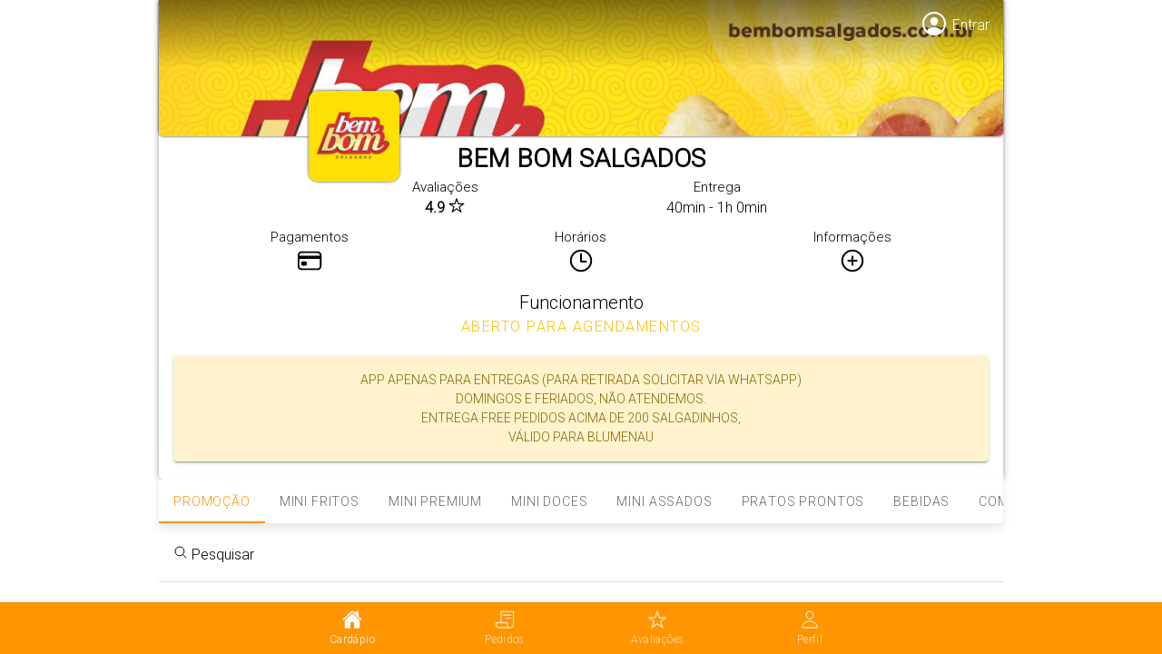

--- FILE ---
content_type: text/html
request_url: https://pedir.delivery/app/bembomsalgados/menu
body_size: 2008
content:
<!DOCTYPE html>
<html lang="en" translate="no">

<head>
  <meta charset="utf-8" />

  <base href="/app/">  
  <meta http-equiv="Cache-control" content="no-cache, no-store, must-revalidate">
  <meta http-equiv="Pragma" content="no-cache">
  <meta name="google" content="notranslate" />
  <meta name="color-scheme" content="light" />
  <meta name="viewport"
    content="viewport-fit=cover, width=device-width, initial-scale=1.0, minimum-scale=1.0, maximum-scale=1.0, user-scalable=no" />
  <meta name="description" content="Peça agora! É Fácil e Rápido" />
  <meta property="og:description" content="Peça agora. É rápido e fácil" />

  <meta name="google-adsense-account" content="ca-pub-9483899655218856">
  <script async src="https://pagead2.googlesyndication.com/pagead/js/adsbygoogle.js?release=1768504197" crossorigin="anonymous"></script>

  <!-- tuna -->
  <script src="https://storage.googleapis.com/tuna-statics/tuna-v2.js?release=1768504197"></script>
  <link rel="stylesheet" type="text/css" href="https://storage.googleapis.com/tuna-statics/components.min.css?release=1768504197">
  
  <!-- cache bust -->

  <!--begin_default_title--><!--end_default_title-->

  <!--begin_default_image--><!--end_default_image-->

  <!--begin_custom_meta_tags-->
<meta property="og:title" content="BEM BOM SALGADOS"/>
<title>BEM BOM SALGADOS</title>
<link rel="icon" type="image/png" href="https://images.multipedidos.com.br/profiles/EzXjudHeBbTsd0IXGsaJ7vwV1r56npVwuURWQzc3bx8WZ8tN6P2Am4fKicraYRA4.jpg"/>
<meta property="og:image" content="https://images.multipedidos.com.br/profiles/EzXjudHeBbTsd0IXGsaJ7vwV1r56npVwuURWQzc3bx8WZ8tN6P2Am4fKicraYRA4.jpg"/>
<!--end_custom_meta_tags-->

  <meta name="format-detection" content="telephone=no" />
  <meta name="msapplication-tap-highlight" content="no" />

  <!-- add to homescreen for ios -->
  <meta name="apple-mobile-web-app-capable" content="yes" />
  <meta name="apple-mobile-web-app-status-bar-style" content="black" />

  <link rel="preconnect" href="//www.googletagmanager.com/" >
  <link rel="preconnect" href="//cdn.onesignal.com/" >
  <link rel="preconnect" href="//connect.facebook.net/" >

  <link rel="preconnect"   href="//api.multipedidos.com.br/" >
  <link rel="preconnect"   href="//images.multipedidos.com.br/" >

  <!-- <script src="https://js.sentry-cdn.com/702fa4626cde9878e3e0283cfe951702.min.js?release=1768504197" crossorigin="anonymous"></script> -->
	<script>
		// Sentry.onLoad(function() {
		// 	console.log('teste')
		// 	Sentry.init();
		// });

		var ua = navigator.userAgent;
		var isInstagram = (ua.indexOf('Instagram') > -1) ? true : false;
		if (isInstagram) {
			function handleWindowOnError(message, source, lineno, colno, error) {
				const error_message = JSON.stringify({
					message: message,
					source: source,
					line: lineno,
					column: colno,
					error: error,
				}, null, 2);

				alert(`Erro instagram: ${error_message}`);
		
				return false;
			}
			
			window.onerror = handleWindowOnError;
			
			function globalErrorHandler(event) {
				if (event instanceof ErrorEvent) {
					let error_message = JSON.stringify({
						message: event.message,
						source: event.filename,
						line: event.lineno,
						column: event.colno,
						error: event.error,
					}, null, 2);
			
					alert(`Erro instagram: ${error_message}`);
				} else if (event instanceof PromiseRejectionEvent) {
					alert(`Erro instagram de promessa rejeitada: ${event.reason}`);
				}
			}
			
			window.addEventListener("error", globalErrorHandler, true);
			window.addEventListener("unhandledrejection", globalErrorHandler);
		}
	</script>
<link rel="stylesheet" href="styles.726646b8f457d0c2c3e0.css?release=1768504197"></head>

<body>
  <app-root></app-root>
<script src="runtime.e8241f02061515cd8959.js?release=1768504197" defer></script><script src="polyfills.1a646cb7af049f7d812e.js?release=1768504197" defer></script><script src="vendor.5343e58a166a6c688098.js?release=1768504197" defer></script><script src="main.99a8b9f4d350f3fab66f.js?release=1768504197" defer></script></body>


<script async src="//www.googletagmanager.com/gtag/js?id=UA-123254716-2"></script>
<script async src="//cdn.onesignal.com/sdks/OneSignalSDK.js?release=1768504197"></script>

<script>
  window.dataLayer = window.dataLayer || [];
  function gtag(){dataLayer.push(arguments);}
  gtag('js', new Date());
  gtag('config', 'UA-123254716-2');

  var OneSignal = OneSignal || [];

  if ('serviceWorker' in navigator) {
    window.addEventListener('load', function () {
      navigator.serviceWorker.register('/OneSignalSDKWorker.js').then(function (registration) {
        console.log('ServiceWorker registration successful with scope: ', registration.scope);
      }, function (err) {
        // registration failed :(
        console.log('ServiceWorker registration failed: ', err);
      });
    });
  }

  !function (f, b, e, v, n, t, s) {
    if (f.fbq) return; n = f.fbq = function () {
      n.callMethod ?
        n.callMethod.apply(n, arguments) : n.queue.push(arguments)
    };
    if (!f._fbq) f._fbq = n; n.push = n; n.loaded = !0; n.version = '2.0';
    n.queue = []; t = b.createElement(e); t.async = !0;
    t.src = v; s = b.getElementsByTagName(e)[0];
    s.parentNode.insertBefore(t, s)
  }(window, document, 'script',
    '//connect.facebook.net/en_US/fbevents.js?xfbml=false');
    fbq('init', '1459984528130494');
    fbq('track', 'PageView');
</script>

<script>
	Element.prototype.scrollIntoViewPromise = function(options){
		try{
			this.scrollIntoView(options);

			const parent = this;

			return {
				then: (callback) => {
					const intersectionObserver = new IntersectionObserver((entries) => {
						let [entry] = entries;

						if (entry.isIntersecting) {
							setTimeout(() => {
								callback();
								intersectionObserver.unobserve(parent)
							}, 300);
						}
					});
					intersectionObserver.observe(parent);
				}
			};
		}catch (e){ 
			console.error(e);
		}
	}
</script>
</html>


--- FILE ---
content_type: text/html
request_url: https://pedir.delivery/app/assets/i18n/en-us@posix.json
body_size: 1907
content:
<!DOCTYPE html>
<html lang="en" translate="no">

<head>
  <meta charset="utf-8" />

  <base href="/app/">  
  <meta http-equiv="Cache-control" content="no-cache, no-store, must-revalidate">
  <meta http-equiv="Pragma" content="no-cache">
  <meta name="google" content="notranslate" />
  <meta name="color-scheme" content="light" />
  <meta name="viewport"
    content="viewport-fit=cover, width=device-width, initial-scale=1.0, minimum-scale=1.0, maximum-scale=1.0, user-scalable=no" />
  <meta name="description" content="Peça agora! É Fácil e Rápido" />
  <meta property="og:description" content="Peça agora. É rápido e fácil" />

  <meta name="google-adsense-account" content="ca-pub-9483899655218856">
  <script async src="https://pagead2.googlesyndication.com/pagead/js/adsbygoogle.js?release=1768504197" crossorigin="anonymous"></script>

  <!-- tuna -->
  <script src="https://storage.googleapis.com/tuna-statics/tuna-v2.js?release=1768504197"></script>
  <link rel="stylesheet" type="text/css" href="https://storage.googleapis.com/tuna-statics/components.min.css?release=1768504197">
  
  <!-- cache bust -->

  <!--begin_default_title-->
  <meta property="og:title" content="Pedir Delivery" />
  <title>Pedir Delivery</title>
  <!--end_default_title-->

  <!--begin_default_image-->
  <link rel="icon" type="image/png" href="assets/icon/favicon.png" />
  <meta property="og:image" content="assets/icon/favicon.png" />
  <!--end_default_image-->

  <!--begin_custom_meta_tags-->
  <!--end_custom_meta_tags-->

  <meta name="format-detection" content="telephone=no" />
  <meta name="msapplication-tap-highlight" content="no" />

  <!-- add to homescreen for ios -->
  <meta name="apple-mobile-web-app-capable" content="yes" />
  <meta name="apple-mobile-web-app-status-bar-style" content="black" />

  <link rel="preconnect" href="//www.googletagmanager.com/" >
  <link rel="preconnect" href="//cdn.onesignal.com/" >
  <link rel="preconnect" href="//connect.facebook.net/" >

  <link rel="preconnect"   href="//api.multipedidos.com.br/" >
  <link rel="preconnect"   href="//images.multipedidos.com.br/" >

  <!-- <script src="https://js.sentry-cdn.com/702fa4626cde9878e3e0283cfe951702.min.js?release=1768504197" crossorigin="anonymous"></script> -->
	<script>
		// Sentry.onLoad(function() {
		// 	console.log('teste')
		// 	Sentry.init();
		// });

		var ua = navigator.userAgent;
		var isInstagram = (ua.indexOf('Instagram') > -1) ? true : false;
		if (isInstagram) {
			function handleWindowOnError(message, source, lineno, colno, error) {
				const error_message = JSON.stringify({
					message: message,
					source: source,
					line: lineno,
					column: colno,
					error: error,
				}, null, 2);

				alert(`Erro instagram: ${error_message}`);
		
				return false;
			}
			
			window.onerror = handleWindowOnError;
			
			function globalErrorHandler(event) {
				if (event instanceof ErrorEvent) {
					let error_message = JSON.stringify({
						message: event.message,
						source: event.filename,
						line: event.lineno,
						column: event.colno,
						error: event.error,
					}, null, 2);
			
					alert(`Erro instagram: ${error_message}`);
				} else if (event instanceof PromiseRejectionEvent) {
					alert(`Erro instagram de promessa rejeitada: ${event.reason}`);
				}
			}
			
			window.addEventListener("error", globalErrorHandler, true);
			window.addEventListener("unhandledrejection", globalErrorHandler);
		}
	</script>
<link rel="stylesheet" href="styles.726646b8f457d0c2c3e0.css?release=1768504197"></head>

<body>
  <app-root></app-root>
<script src="runtime.e8241f02061515cd8959.js?release=1768504197" defer></script><script src="polyfills.1a646cb7af049f7d812e.js?release=1768504197" defer></script><script src="vendor.5343e58a166a6c688098.js?release=1768504197" defer></script><script src="main.99a8b9f4d350f3fab66f.js?release=1768504197" defer></script></body>


<script async src="//www.googletagmanager.com/gtag/js?id=UA-123254716-2"></script>
<script async src="//cdn.onesignal.com/sdks/OneSignalSDK.js?release=1768504197"></script>

<script>
  window.dataLayer = window.dataLayer || [];
  function gtag(){dataLayer.push(arguments);}
  gtag('js', new Date());
  gtag('config', 'UA-123254716-2');

  var OneSignal = OneSignal || [];

  if ('serviceWorker' in navigator) {
    window.addEventListener('load', function () {
      navigator.serviceWorker.register('/OneSignalSDKWorker.js').then(function (registration) {
        console.log('ServiceWorker registration successful with scope: ', registration.scope);
      }, function (err) {
        // registration failed :(
        console.log('ServiceWorker registration failed: ', err);
      });
    });
  }

  !function (f, b, e, v, n, t, s) {
    if (f.fbq) return; n = f.fbq = function () {
      n.callMethod ?
        n.callMethod.apply(n, arguments) : n.queue.push(arguments)
    };
    if (!f._fbq) f._fbq = n; n.push = n; n.loaded = !0; n.version = '2.0';
    n.queue = []; t = b.createElement(e); t.async = !0;
    t.src = v; s = b.getElementsByTagName(e)[0];
    s.parentNode.insertBefore(t, s)
  }(window, document, 'script',
    '//connect.facebook.net/en_US/fbevents.js?xfbml=false');
    fbq('init', '1459984528130494');
    fbq('track', 'PageView');
</script>

<script>
	Element.prototype.scrollIntoViewPromise = function(options){
		try{
			this.scrollIntoView(options);

			const parent = this;

			return {
				then: (callback) => {
					const intersectionObserver = new IntersectionObserver((entries) => {
						let [entry] = entries;

						if (entry.isIntersecting) {
							setTimeout(() => {
								callback();
								intersectionObserver.unobserve(parent)
							}, 300);
						}
					});
					intersectionObserver.observe(parent);
				}
			};
		}catch (e){ 
			console.error(e);
		}
	}
</script>
</html>


--- FILE ---
content_type: text/css
request_url: https://storage.googleapis.com/tuna-statics/components.min.css?release=1768504197
body_size: 17342
content:
:root{--color-primary:#31b34e;--color-primary-light:#5ac271;--color-white:#fff;--color-light-e:#eee;--color-light-d:#ddd;--color-light-c:#ccc;--color-light-e6:#e6e6e6;--color-light-f6:#f6f6f6;--color-dark-9:#999;--color-dark-6:#666;--color-dark-3:#333;--color-black:#000;--color-error:#ff3030;--color-alert:#fbc02d}apple-pay-button{--apple-pay-button-width:150px;--apple-pay-button-height:30px;--apple-pay-button-border-radius:5px;--apple-pay-button-padding:0;--apple-pay-button-box-sizing:border-box}.tuna-loader{border-radius:50%;width:50px;height:50px;font-size:10px;text-indent:-9999em;border-top:4px solid rgba(0,0,0,0);border-right:4px solid rgba(0,0,0,0);border-bottom:4px solid var(--color-primary);border-left:4px solid var(--color-primary);transform:translateZ(0);animation:load 1.1s infinite linear}.tuna-loader:before{content:""}@keyframes load{0%{transform:rotate(0)}100%{transform:rotate(360deg)}}.defaultTunaButton{font-family:"M PLUS Rounded 1c",sans-serif;background-color:var(--color-primary);border-radius:30px;display:block;cursor:pointer;color:var(--color-white);font-size:16px;padding:12px 30px;text-decoration:none;border:0;width:100%;box-shadow:0 2px 2px rgba(0,0,0,0.24)}.defaultTunaButton:hover{background-color:var(--color-primary-light)}.defaultTunaButton:active{position:relative;top:1px}.defaultTunaButton:disabled,.defaultTunaButton[disabled],.defaultTunaButton.disabledSpinner{background-color:var(--color-light-e);color:var(--color-light-d);box-shadow:none}.defaultTunaButton.disabledSpinner{color:transparent;font-size:0}.defaultTunaButton.disabledSpinner:before{content:"";border:3px solid var(--color-light-c);border-top:3px solid var(--color-primary);border-radius:50%;width:20px;height:20px;display:inline-block;animation:spin .5s linear infinite;vertical-align:middle;margin-right:10px}@keyframes spin{0%{transform:rotate(0)}100%{transform:rotate(360deg)}}.tunaCardContainer{direction:rtl}.tunaSavedCardBrand{width:54px;height:auto;margin:0 10px}.cardDataDiv{display:flex;justify-content:start;flex-direction:row;flex:1 1 auto}.cardLabel{display:flex;flex-direction:column;gap:2px}.cardItem,.documentItem,.installmentItem,.addNewCardForm,.customAreaItem{direction:ltr;display:flex;flex-direction:row;margin-bottom:10px;flex-wrap:wrap;box-sizing:border-box;place-content:center flex-start;align-items:center;background:var(--color-white);box-shadow:0 2px 2px rgba(0,0,0,0.102);border-radius:14px;padding:20px 15px}.addNewCardForm{flex-direction:column;place-content:stretch flex-start;align-items:stretch;gap:24px}.cardItem:last-child,.documentItem,.installmentItem,.addNewCardForm{margin-bottom:25px}.documentItem,.installmentItem,.addNewCardForm{padding:20px 30px}.addNewCardForm{margin-bottom:25px}.defaultPaymentFormDiv{position:relative}.tunaRow{flex-direction:row;display:flex;place-content:flex-start;align-items:flex-start;gap:16px}.tunaRow>*{width:100%}.tunaCreditCardBox,.tunaCardCvvBox{flex-direction:row;display:flex;place-content:flex-end flex-start;align-items:flex-end;position:relative}.tunaCreditCardCvv,.tunaCreditCard{position:relative}.tunaCheckbox{flex-basis:100%;flex-direction:row;display:flex;place-content:center flex-start;align-items:center}.tunaCheckbox label{padding-left:10px}.cardItem .tunaInputBox input{width:110px}.cardItem .tunaSavedCardBrand,.cardItem .cardDataDiv{cursor:pointer}.cardItem .tunaCreditCardCvv{flex-direction:row;display:flex;place-content:center flex-start;align-items:center}.defaultTunaValidation{color:var(--color-error);font-size:12px;padding-top:5px;display:block}.cardItem .defaultTunaValidation{flex-basis:100%}.tunaSavedCardCvv{flex-basis:100%;position:relative;margin-top:15px;margin-left:30px;flex-direction:row;box-sizing:border-box;display:flex;place-content:flex-end flex-start;align-items:flex-end;flex-wrap:wrap}.defaultTunaCVVImage,.defaultTunaCardBrand{width:54px;height:36px}.cardName{font-size:16px;color:var(--color-dark-3)}.cardNumber{font-size:14px;color:var(--color-dark-9)}.cvvInput{height:35px;width:50px;margin-bottom:10px}.componentTitle{font-size:16px;font-family:"M PLUS Rounded 1c",sans-serif;margin-bottom:10px}.addNewCard,.viewSavedCards{position:absolute;right:0;top:0;background-color:transparent;border:0;color:var(--color-primary);padding:0;text-decoration:none;cursor:pointer;display:flex;flex-direction:row;box-sizing:border-box;place-content:center;align-items:center}.addNewCard::before{content:"";background-image:url("[data-uri]");background-repeat:no-repeat;width:20px;height:20px;background-size:20px 20px;display:inline-block;margin-right:5px}.viewSavedCards span{border:solid 2px var(--color-primary);border-radius:20px;min-width:22px;min-height:22px;box-sizing:border-box;margin-right:5px;text-align:center;font-weight:bold;line-height:18px;padding:0 5px}.addNewCard:focus,.addNewCard:active,.viewSavedCards:focus,.viewSavedCards:active,.defaultTunaButton{outline:0}.cardSkeleton{display:flex;flex-direction:row;box-sizing:border-box;place-content:center flex-start;align-items:center;padding:20px 15px;background:var(--color-light-e);border-radius:14px}.cardSkeleton .brand{width:54px;height:36px;border-radius:8px;margin:0 10px;background:var(--color-light-d)}.cardSkeleton .line{height:14px;border-radius:4px;background:var(--color-light-d);display:flex}@keyframes placeHolderShimmer{0%{background-position:0 0}100%{background-position:100vw 0}}.cardSkeleton{animation-duration:2s;animation-fill-mode:forwards;animation-iteration-count:infinite;animation-name:placeHolderShimmer;animation-timing-function:linear;background:var(--color-light-d);background:linear-gradient(to right,var(--color-light-e) 8%,var(--color-light-e6) 18%,var(--color-light-e) 33%)}.cardSkeleton .line:last-child{height:12px;margin-top:6px;width:50%}.cardSkeleton .radio{width:20px;height:20px;border-radius:20px;background:var(--color-light-d)}.cardSkeleton .text{flex:1 1 auto}.cardSkeleton .line{width:70%}.tunaDefaultPaymentContainer{font-family:"Roboto",sans-serif;display:flex;flex-direction:column;padding:30px;background-color:var(--color-light-f6);place-content:stretch flex-start;align-items:stretch;max-width:100%}@media screen and (max-width:767px){.tunaDefaultPaymentContainer{padding:20px 15px}}.tunaFormField{width:100%}.tunaInputBox{position:relative;width:100%;flex-direction:column;display:flex;place-content:stretch flex-start;align-items:stretch}.tunaInputBox input{flex:1 1 100%;width:100%;font-size:16px;padding:6px 0 8px;display:block;border:0;line-height:1.4}.tunaInputBox input:focus{outline:0}.tunaInput{position:relative;margin:14px 0 0}.tunaInputWrapper,.tunaInput{flex-direction:row;display:flex;place-content:flex-end flex-start;align-items:flex-end;width:100%;flex:1 1 100%}.tunaInputPrefix{padding-right:12px}.tunaInputSuffix{padding-left:12px}.tunaInputPrefix,.tunaInputSuffix{padding-bottom:8px;line-height:1.4}.tunaInputBox label{color:var(--color-dark-9);font-size:16px;position:absolute;pointer-events:none;left:0;top:8px;transition:.2s ease all;-moz-transition:.2s ease all;-webkit-transition:.2s ease all;margin:0}.tunaInputBox.tunaInputFocus label,.tunaInputBox.tunaInputFilled label{top:-12px;font-size:12px}.tunaInputBox.tunaInputFocus label{color:var(--color-primary)}.tunaInputBox:not(.tunaInputFocus) label{color:var(--color-dark-9)}.tunaInputBox:not(.tunaInputFocus){color:var(--color-dark-3)}.tunaInputBox .tunaInputUnderline{position:relative;width:100%}.tunaInputBox .tunaInputUnderline::before{content:"";bottom:0;left:0;right:0;display:block;border-bottom:1px solid var(--color-light-c)}.tunaSelectBox .tunaSelectUnderline:after,.tunaInputBox .tunaInputUnderline:after{content:"";position:absolute;height:2px;left:0;bottom:0;width:100%;transform-origin:50%;transform:scaleX(0.5);opacity:0;z-index:1;transition:.2s ease all;-moz-transition:.2s ease all;-webkit-transition:.2s ease all;background-color:#31b34e}.tunaSelectBox.tunaSelectFocus .tunaSelectUnderline:after,.tunaInputBox.tunaInputFocus .tunaInputUnderline:after{opacity:1;transform:none}.tunaInputBox.tunaFieldError label{color:var(--color-error)}.tunaInputBox.tunaFieldError .tunaInputUnderline:after{background:var(--color-error);opacity:1;transform:none}.tunaInputBox input::placeholder,.tunaInputBox input::-webkit-input-placeholder{-webkit-transition:color 300ms ease;transition:color 300ms ease;color:var(--color-dark-9)}.tunaInputBox input:not(:focus)::placeholder,.tunaInputBox input:not(:focus)::-webkit-input-placeholder{color:transparent}.tunaSelectBox{position:relative;width:100%;flex-direction:column;display:flex;place-content:stretch flex-start;align-items:stretch;margin:14px 0 0}.tunaSelectBox select{position:relative;font-family:inherit;background-color:transparent;width:100%;line-height:1.4;padding:6px 28px 8px 0;font-size:16px;border-radius:0;border:0;border-bottom:1px solid var(--color-light-c)}.tunaSelectBox.tunaSelectFocus select{outline:0}.tunaSelectBox select{appearance:none;-webkit-appearance:none}.tunaSelectBox::after{content:"";position:absolute;top:6px;right:0;background-image:url("[data-uri]");background-repeat:no-repeat;background-position-x:100%;background-position-y:center;width:24px;height:24px}.tunaSelectBox label{color:var(--color-dark-9);font-size:16px;font-weight:normal;position:absolute;pointer-events:none;left:0;top:10px;transition:.2s ease all;-moz-transition:.2s ease all;-webkit-transition:.2s ease all}.tunaSelectBox.tunaSelectFocus label,.tunaSelectBox.tunaSelectFilled label{color:var(--color-dark-9);top:-12px;font-size:12px;transition:.2s ease all;-moz-transition:.2s ease all;-webkit-transition:.2s ease all}.tunaSelectBox.tunaSelectFocus label{color:var(--color-primary)}.tunaSelectBox .tunaSelectUnderline{position:relative;width:100%}.tunaCheckBox input,.tunaRadioBox input{--active:var(--color-primary);--active-inner:var(--color-white);--focus:2px rgba(49,179,78,0.3);--border:var(--color-dark-9);--border-hover:var(--color-primary);--background:var(--color-white);--disabled:var(--color-light-c);--disabled-inner:var(--color-white);-webkit-appearance:none;-moz-appearance:none;height:21px;outline:0;display:inline-block;vertical-align:top;position:relative;margin:0;cursor:pointer;border:2px solid var(--bc,var(--border));background:var(--b,var(--background));-webkit-transition:background .15s,border-color .15s,box-shadow .15s;transition:background .15s,border-color .15s,box-shadow .15s}.tunaCheckBox input:after,.tunaRadioBox input:after{content:"";display:block;left:-1px;top:-1px;position:absolute}.tunaCheckBox input:checked,.tunaRadioBox input:checked{--b:var(--active);--bc:var(--active);--d-o:.3s;--d-t:.6s;--d-t-e:cubic-bezier(0.2,0.85,0.32,1.2)}.tunaCheckBox input:disabled,.tunaRadioBox input:disabled{--b:var(--disabled);cursor:not-allowed;opacity:.9}.tunaCheckBox input:disabled:checked,.tunaRadioBox input:disabled:checked{--b:var(--disabled-inner);--bc:var(--border)}.tunaCheckBox input:hover:not(:checked):not(:disabled),.tunaRadioBox input:hover:not(:checked):not(:disabled){--bc:var(--border-hover)}.tunaCheckBox input:focus,.tunaRadioBox input:focus{box-shadow:0 0 0 var(--focus)}.tunaCheckBox input:not(.switch),.tunaRadioBox input:not(.switch){width:21px}.tunaCheckBox input:not(.switch):after,.tunaRadioBox input:not(.switch):after{opacity:var(--o,0)}.tunaCheckBox input:not(.switch):checked,.tunaRadioBox input:not(.switch):checked{--o:1}.tunaCheckBox input:not(.switch){border-radius:4px}.tunaCheckBox input:not(.switch):after{width:7px;height:14px;border:2px solid var(--active-inner);border-top:0;border-left:0;left:5px;top:0;box-sizing:border-box;-webkit-transform:rotate(var(--r,20deg));transform:rotate(var(--r,20deg))}.tunaCheckBox input:not(.switch):checked{--r:43deg}.tunaCheckBox input.switch{width:38px;border-radius:11px}.tunaCheckBox input.switch:after{left:2px;top:2px;border-radius:50%;width:15px;height:15px;background:var(--ab,var(--border));-webkit-transform:translateX(var(--x,0));transform:translateX(var(--x,0))}.tunaCheckBox input.switch:checked{--ab:var(--active-inner);--x:17px}.tunaCheckBox input.switch:disabled:not(:checked):after{opacity:.6}.tunaRadioBox input{border-radius:50%}.tunaRadioBox input:after{width:19px;height:19px;border-radius:50%;background:var(--active-inner);opacity:0;-webkit-transform:scale(var(--s,0.7));transform:scale(var(--s,0.7))}.tunaRadioBox input:checked{--s:.5}.tuna-pix-box{font-family:"Roboto",sans-serif;height:100%;padding:30px;background-color:var(--color-light-f6)}.tuna-qrcode-title,.tuna-qrcode-container{max-width:760px;margin:0 auto}.tuna-qrcode-sub-title{margin-bottom:30px;color:var(--color-dark-6)}.tuna-qrcode-container{background:var(--color-white);box-shadow:0 2px 2px rgba(0,0,0,0.102);border-radius:14px;padding:30px;box-sizing:border-box}.tuna-qrcode-block{flex-direction:row;display:flex;place-content:flex-start;align-items:flex-start}.tuna-qrcode-container .tuna-qrcode{margin-right:40px}.tuna-qrcode-container .defaultTunaButton{padding:10px 15px;flex-direction:row;display:flex;place-content:center;align-items:center}.tuna-qrcode-container .defaultTunaButton svg{margin-right:8px}.tuna-qrcode-container .tuna-qrcode-copy,.tuna-qrcode-container .tuna-qrcode-box{text-align:center}.tuna-qrcode-container .tuna-qrcode-copier{margin-top:15px}.tuna-qrcode-container .tuna-qrcode-action{margin-top:10px}.tuna-qrcode-container input.tuna-qrcode-input{width:100%;padding:10px;display:inline-block;border:1px solid var(--color-light-c);border-radius:5px;box-sizing:border-box;outline-color:var(--color-primary)}.tuna-qrcode-title{font-size:16px;font-family:"M PLUS Rounded 1c",sans-serif;margin-bottom:10px}ul.tuna-qrcode-list{list-style:none outside none;margin:0;padding:0}ul.tuna-qrcode-list li{margin-bottom:15px;display:flex;place-content:center flex-start;align-items:center}ul.tuna-qrcode-list li .tuna-info-bullet{box-sizing:border-box;background:var(--color-primary);min-width:28px;height:28px;border-radius:14px;color:var(--color-white);margin-right:15px;flex-shrink:0;padding:0 5px;display:flex;place-content:center;align-items:center}.tuna-pix-ready{margin-top:20px;flex-direction:row;display:flex;place-content:center flex-start;align-items:center;font-size:14px;color:var(--color-dark-6)}.tuna-qrcode-info{flex:1 1 0%}.tuna-qrcode-amount{text-align:right}.tuna-qrcode-amount span{font-size:14px;font-weight:400;color:var(--color-dark-9);display:block;margin-top:10px}.tuna-qrcode-value{margin-top:25px;padding-top:20px;border-top:1px solid var(--color-light-c);flex-direction:row;box-sizing:border-box;display:flex;place-content:flex-start space-between;align-items:flex-start;font-weight:bold}@media screen and (max-width:767px){.tuna-qrcode-block{flex-direction:column;place-content:stretch flex-start;align-items:stretch}.tuna-qrcode-container .tuna-qrcode{margin-right:0;margin-bottom:25px;padding-bottom:25px;border-bottom:solid 1px var(--color-light-e)}.tuna-pix-box{padding:20px 15px}}.modal{margin:0 auto;text-align:left;background:rgba(0,0,0,0.7);transition:opacity .25s ease}.modal__bg{position:absolute;top:0;right:0;bottom:0;left:0;cursor:pointer;background-color:rgba(0,0,0,0.4);backdrop-filter:blur(2px)}.modal-state{display:none}.modal-state:checked+.modal{opacity:1;visibility:visible}.modal-state:checked+.modal .modal__inner{top:0}.modal__inner{transition:top .25s ease;position:absolute;top:-20%;right:0;bottom:0;left:0;width:fit-content;margin:auto;background:var(--color-white);border-radius:5px;padding:1em;height:fit-content}.modal__close{position:absolute;right:1em;top:1em;width:1.1em;height:1.1em;cursor:pointer}.closeTuna3DS{width:40px;height:40px;border-radius:20px;background:var(--color-light-f6);box-shadow:0 2px 2px rgba(0,0,0,0.1);border:0;flex-direction:row;display:flex;place-content:center;align-items:center;position:absolute;top:-12%;left:90%}.closeTuna3DS::before{content:"";display:block;background-repeat:no-repeat;width:24px;height:24px;background-size:24px 24px;background-image:url("[data-uri]")}.closeTuna3DS:hover,.closeTuna3DS:focus{text-decoration:none;cursor:pointer;background:var(--color-light-e)}.modal__close:after,.modal__close:before{content:"";position:absolute;width:2px;height:1.5em;background:var(--color-light-c);display:block;transform:rotate(45deg);left:50%;margin:-3px 0 0 -1px;top:0}.modal__close:hover:after,.modal__close:hover:before{background:var(--color-light-d)}.modal__close:before{transform:rotate(-45deg)}@media screen and (max-width:768px){.modal__inner{width:fit-content;height:fit-content;box-sizing:border-box;padding:4px}.closeTuna3DS{left:83%}}

--- FILE ---
content_type: text/javascript
request_url: https://pedir.delivery/app/48.f9100eabf7165ae8262b.js?release=1768504197
body_size: 2698
content:
(window.webpackJsonp=window.webpackJsonp||[]).push([[48],{ercB:function(t,i,n){"use strict";n.r(i),n.d(i,"ion_input",(function(){return r}));var e=n("A36C"),o=n("Zgba"),a=n("QPqR"),s=n("74mu");const r=class{constructor(t){Object(e.o)(this,t),this.ionInput=Object(e.g)(this,"ionInput",7),this.ionChange=Object(e.g)(this,"ionChange",7),this.ionBlur=Object(e.g)(this,"ionBlur",7),this.ionFocus=Object(e.g)(this,"ionFocus",7),this.ionStyle=Object(e.g)(this,"ionStyle",7),this.inputId="ion-input-"+l++,this.didBlurAfterEdit=!1,this.inheritedAttributes={},this.fireFocusEvents=!0,this.hasFocus=!1,this.autocapitalize="off",this.autocomplete="off",this.autocorrect="off",this.autofocus=!1,this.clearInput=!1,this.debounce=0,this.disabled=!1,this.name=this.inputId,this.readonly=!1,this.required=!1,this.spellcheck=!1,this.type="text",this.value="",this.onInput=t=>{const i=t.target;i&&(this.value=i.value||""),this.ionInput.emit(t)},this.onBlur=t=>{this.hasFocus=!1,this.focusChanged(),this.emitStyle(),this.fireFocusEvents&&this.ionBlur.emit(t)},this.onFocus=t=>{this.hasFocus=!0,this.focusChanged(),this.emitStyle(),this.fireFocusEvents&&this.ionFocus.emit(t)},this.onKeydown=t=>{this.shouldClearOnEdit()&&(this.didBlurAfterEdit&&this.hasValue()&&"Enter"!==t.key&&this.clearTextInput(),this.didBlurAfterEdit=!1)},this.clearTextOnEnter=t=>{"Enter"===t.key&&this.clearTextInput(t)},this.clearTextInput=t=>{this.clearInput&&!this.readonly&&!this.disabled&&t&&(t.preventDefault(),t.stopPropagation(),this.setFocus()),this.value="",this.nativeInput&&(this.nativeInput.value="")}}debounceChanged(){this.ionChange=Object(a.e)(this.ionChange,this.debounce)}disabledChanged(){this.emitStyle()}valueChanged(){this.emitStyle(),this.ionChange.emit({value:null==this.value?this.value:this.value.toString()})}componentWillLoad(){this.inheritedAttributes=Object(a.i)(this.el,["tabindex","title"])}connectedCallback(){this.emitStyle(),this.debounceChanged(),document.dispatchEvent(new CustomEvent("ionInputDidLoad",{detail:this.el}))}disconnectedCallback(){document.dispatchEvent(new CustomEvent("ionInputDidUnload",{detail:this.el}))}async setFocus(){this.nativeInput&&this.nativeInput.focus()}async setBlur(){this.nativeInput&&this.nativeInput.blur()}getInputElement(){return Promise.resolve(this.nativeInput)}shouldClearOnEdit(){const{type:t,clearOnEdit:i}=this;return void 0===i?"password"===t:i}getValue(){return"number"==typeof this.value?this.value.toString():(this.value||"").toString()}emitStyle(){this.ionStyle.emit({interactive:!0,input:!0,"has-placeholder":null!=this.placeholder,"has-value":this.hasValue(),"has-focus":this.hasFocus,"interactive-disabled":this.disabled})}focusChanged(){!this.hasFocus&&this.shouldClearOnEdit()&&this.hasValue()&&(this.didBlurAfterEdit=!0)}hasValue(){return this.getValue().length>0}render(){const t=Object(o.b)(this),i=this.getValue(),n=this.inputId+"-lbl",r=Object(a.f)(this.el);return r&&(r.id=n),Object(e.j)(e.c,{"aria-disabled":this.disabled?"true":null,class:Object(s.a)(this.color,{[t]:!0,"has-value":this.hasValue(),"has-focus":this.hasFocus})},Object(e.j)("input",Object.assign({class:"native-input",ref:t=>this.nativeInput=t,"aria-labelledby":n,disabled:this.disabled,accept:this.accept,autoCapitalize:this.autocapitalize,autoComplete:this.autocomplete,autoCorrect:this.autocorrect,autoFocus:this.autofocus,enterKeyHint:this.enterkeyhint,inputMode:this.inputmode,min:this.min,max:this.max,minLength:this.minlength,maxLength:this.maxlength,multiple:this.multiple,name:this.name,pattern:this.pattern,placeholder:this.placeholder||"",readOnly:this.readonly,required:this.required,spellcheck:this.spellcheck,step:this.step,size:this.size,type:this.type,value:i,onInput:this.onInput,onBlur:this.onBlur,onFocus:this.onFocus,onKeyDown:this.onKeydown},this.inheritedAttributes)),this.clearInput&&!this.readonly&&!this.disabled&&Object(e.j)("button",{"aria-label":"reset",type:"button",class:"input-clear-icon",onTouchStart:this.clearTextInput,onMouseDown:this.clearTextInput,onKeyDown:this.clearTextOnEnter}))}get el(){return Object(e.k)(this)}static get watchers(){return{debounce:["debounceChanged"],disabled:["disabledChanged"],value:["valueChanged"]}}};let l=0;r.style={ios:".sc-ion-input-ios-h{--placeholder-color:initial;--placeholder-font-style:initial;--placeholder-font-weight:initial;--placeholder-opacity:.5;--padding-top:0;--padding-end:0;--padding-bottom:0;--padding-start:0;--background:transparent;--color:initial;display:-ms-flexbox;display:flex;position:relative;-ms-flex:1;flex:1;-ms-flex-align:center;align-items:center;width:100%;padding:0 !important;background:var(--background);color:var(--color);font-family:var(--ion-font-family, inherit);z-index:2}ion-item.sc-ion-input-ios-h:not(.item-label),ion-item:not(.item-label) .sc-ion-input-ios-h{--padding-start:0}.ion-color.sc-ion-input-ios-h{color:var(--ion-color-base)}.native-input.sc-ion-input-ios{border-radius:var(--border-radius);padding-left:var(--padding-start);padding-right:var(--padding-end);padding-top:var(--padding-top);padding-bottom:var(--padding-bottom);font-family:inherit;font-size:inherit;font-style:inherit;font-weight:inherit;letter-spacing:inherit;text-decoration:inherit;text-indent:inherit;text-overflow:inherit;text-transform:inherit;text-align:inherit;white-space:inherit;color:inherit;display:inline-block;-ms-flex:1;flex:1;width:100%;max-width:100%;max-height:100%;border:0;outline:none;background:transparent;-webkit-box-sizing:border-box;box-sizing:border-box;-webkit-appearance:none;-moz-appearance:none;appearance:none}@supports ((-webkit-margin-start: 0) or (margin-inline-start: 0)) or (-webkit-margin-start: 0){.native-input.sc-ion-input-ios{padding-left:unset;padding-right:unset;-webkit-padding-start:var(--padding-start);padding-inline-start:var(--padding-start);-webkit-padding-end:var(--padding-end);padding-inline-end:var(--padding-end)}}.native-input.sc-ion-input-ios::-webkit-input-placeholder{color:var(--placeholder-color);font-family:inherit;font-style:var(--placeholder-font-style);font-weight:var(--placeholder-font-weight);opacity:var(--placeholder-opacity)}.native-input.sc-ion-input-ios::-moz-placeholder{color:var(--placeholder-color);font-family:inherit;font-style:var(--placeholder-font-style);font-weight:var(--placeholder-font-weight);opacity:var(--placeholder-opacity)}.native-input.sc-ion-input-ios:-ms-input-placeholder{color:var(--placeholder-color);font-family:inherit;font-style:var(--placeholder-font-style);font-weight:var(--placeholder-font-weight);opacity:var(--placeholder-opacity)}.native-input.sc-ion-input-ios::-ms-input-placeholder{color:var(--placeholder-color);font-family:inherit;font-style:var(--placeholder-font-style);font-weight:var(--placeholder-font-weight);opacity:var(--placeholder-opacity)}.native-input.sc-ion-input-ios::placeholder{color:var(--placeholder-color);font-family:inherit;font-style:var(--placeholder-font-style);font-weight:var(--placeholder-font-weight);opacity:var(--placeholder-opacity)}.native-input.sc-ion-input-ios:-webkit-autofill{background-color:transparent}.native-input.sc-ion-input-ios:invalid{-webkit-box-shadow:none;box-shadow:none}.native-input.sc-ion-input-ios::-ms-clear{display:none}.native-input[disabled].sc-ion-input-ios{opacity:0.4}.cloned-input.sc-ion-input-ios{left:0;top:0;position:absolute;pointer-events:none}[dir=rtl].sc-ion-input-ios .cloned-input.sc-ion-input-ios,[dir=rtl].sc-ion-input-ios-h .cloned-input.sc-ion-input-ios,[dir=rtl] .sc-ion-input-ios-h .cloned-input.sc-ion-input-ios{left:unset;right:unset;right:0}.input-clear-icon.sc-ion-input-ios{margin-left:0;margin-right:0;margin-top:0;margin-bottom:0;padding-left:0;padding-right:0;padding-top:0;padding-bottom:0;background-position:center;border:0;outline:none;background-color:transparent;background-repeat:no-repeat;visibility:hidden;-webkit-appearance:none;-moz-appearance:none;appearance:none}.input-clear-icon.sc-ion-input-ios:focus{opacity:0.5}.has-value.sc-ion-input-ios-h .input-clear-icon.sc-ion-input-ios{visibility:visible}.has-focus.sc-ion-input-ios-h{pointer-events:none}.has-focus.sc-ion-input-ios-h input.sc-ion-input-ios,.has-focus.sc-ion-input-ios-h a.sc-ion-input-ios,.has-focus.sc-ion-input-ios-h button.sc-ion-input-ios{pointer-events:auto}.sc-ion-input-ios-h{--padding-top:10px;--padding-end:10px;--padding-bottom:10px;--padding-start:0;font-size:inherit}.item-label-stacked.sc-ion-input-ios-h,.item-label-stacked .sc-ion-input-ios-h,.item-label-floating.sc-ion-input-ios-h,.item-label-floating .sc-ion-input-ios-h{--padding-top:8px;--padding-bottom:8px;--padding-start:0px}.input-clear-icon.sc-ion-input-ios{background-image:url(\"data:image/svg+xml;charset=utf-8,<svg%20xmlns='http://www.w3.org/2000/svg'%20viewBox='0%200%20512%20512'><path%20fill='var(--ion-color-step-600,%20%23666666)'%20d='M403.1,108.9c-81.2-81.2-212.9-81.2-294.2,0s-81.2,212.9,0,294.2c81.2,81.2,212.9,81.2,294.2,0S484.3,190.1,403.1,108.9z%20M352,340.2L340.2,352l-84.4-84.2l-84,83.8L160,339.8l84-83.8l-84-83.8l11.8-11.8l84,83.8l84.4-84.2l11.8,11.8L267.6,256L352,340.2z'/></svg>\");width:30px;height:30px;background-size:18px}",md:".sc-ion-input-md-h{--placeholder-color:initial;--placeholder-font-style:initial;--placeholder-font-weight:initial;--placeholder-opacity:.5;--padding-top:0;--padding-end:0;--padding-bottom:0;--padding-start:0;--background:transparent;--color:initial;display:-ms-flexbox;display:flex;position:relative;-ms-flex:1;flex:1;-ms-flex-align:center;align-items:center;width:100%;padding:0 !important;background:var(--background);color:var(--color);font-family:var(--ion-font-family, inherit);z-index:2}ion-item.sc-ion-input-md-h:not(.item-label),ion-item:not(.item-label) .sc-ion-input-md-h{--padding-start:0}.ion-color.sc-ion-input-md-h{color:var(--ion-color-base)}.native-input.sc-ion-input-md{border-radius:var(--border-radius);padding-left:var(--padding-start);padding-right:var(--padding-end);padding-top:var(--padding-top);padding-bottom:var(--padding-bottom);font-family:inherit;font-size:inherit;font-style:inherit;font-weight:inherit;letter-spacing:inherit;text-decoration:inherit;text-indent:inherit;text-overflow:inherit;text-transform:inherit;text-align:inherit;white-space:inherit;color:inherit;display:inline-block;-ms-flex:1;flex:1;width:100%;max-width:100%;max-height:100%;border:0;outline:none;background:transparent;-webkit-box-sizing:border-box;box-sizing:border-box;-webkit-appearance:none;-moz-appearance:none;appearance:none}@supports ((-webkit-margin-start: 0) or (margin-inline-start: 0)) or (-webkit-margin-start: 0){.native-input.sc-ion-input-md{padding-left:unset;padding-right:unset;-webkit-padding-start:var(--padding-start);padding-inline-start:var(--padding-start);-webkit-padding-end:var(--padding-end);padding-inline-end:var(--padding-end)}}.native-input.sc-ion-input-md::-webkit-input-placeholder{color:var(--placeholder-color);font-family:inherit;font-style:var(--placeholder-font-style);font-weight:var(--placeholder-font-weight);opacity:var(--placeholder-opacity)}.native-input.sc-ion-input-md::-moz-placeholder{color:var(--placeholder-color);font-family:inherit;font-style:var(--placeholder-font-style);font-weight:var(--placeholder-font-weight);opacity:var(--placeholder-opacity)}.native-input.sc-ion-input-md:-ms-input-placeholder{color:var(--placeholder-color);font-family:inherit;font-style:var(--placeholder-font-style);font-weight:var(--placeholder-font-weight);opacity:var(--placeholder-opacity)}.native-input.sc-ion-input-md::-ms-input-placeholder{color:var(--placeholder-color);font-family:inherit;font-style:var(--placeholder-font-style);font-weight:var(--placeholder-font-weight);opacity:var(--placeholder-opacity)}.native-input.sc-ion-input-md::placeholder{color:var(--placeholder-color);font-family:inherit;font-style:var(--placeholder-font-style);font-weight:var(--placeholder-font-weight);opacity:var(--placeholder-opacity)}.native-input.sc-ion-input-md:-webkit-autofill{background-color:transparent}.native-input.sc-ion-input-md:invalid{-webkit-box-shadow:none;box-shadow:none}.native-input.sc-ion-input-md::-ms-clear{display:none}.native-input[disabled].sc-ion-input-md{opacity:0.4}.cloned-input.sc-ion-input-md{left:0;top:0;position:absolute;pointer-events:none}[dir=rtl].sc-ion-input-md .cloned-input.sc-ion-input-md,[dir=rtl].sc-ion-input-md-h .cloned-input.sc-ion-input-md,[dir=rtl] .sc-ion-input-md-h .cloned-input.sc-ion-input-md{left:unset;right:unset;right:0}.input-clear-icon.sc-ion-input-md{margin-left:0;margin-right:0;margin-top:0;margin-bottom:0;padding-left:0;padding-right:0;padding-top:0;padding-bottom:0;background-position:center;border:0;outline:none;background-color:transparent;background-repeat:no-repeat;visibility:hidden;-webkit-appearance:none;-moz-appearance:none;appearance:none}.input-clear-icon.sc-ion-input-md:focus{opacity:0.5}.has-value.sc-ion-input-md-h .input-clear-icon.sc-ion-input-md{visibility:visible}.has-focus.sc-ion-input-md-h{pointer-events:none}.has-focus.sc-ion-input-md-h input.sc-ion-input-md,.has-focus.sc-ion-input-md-h a.sc-ion-input-md,.has-focus.sc-ion-input-md-h button.sc-ion-input-md{pointer-events:auto}.sc-ion-input-md-h{--padding-top:10px;--padding-end:0;--padding-bottom:10px;--padding-start:8px;font-size:inherit}.item-label-stacked.sc-ion-input-md-h,.item-label-stacked .sc-ion-input-md-h,.item-label-floating.sc-ion-input-md-h,.item-label-floating .sc-ion-input-md-h{--padding-top:8px;--padding-bottom:8px;--padding-start:0}.input-clear-icon.sc-ion-input-md{background-image:url(\"data:image/svg+xml;charset=utf-8,<svg%20xmlns='http://www.w3.org/2000/svg'%20viewBox='0%200%20512%20512'><polygon%20fill='var(--ion-color-step-600,%20%23666666)'%20points='405,136.798%20375.202,107%20256,226.202%20136.798,107%20107,136.798%20226.202,256%20107,375.202%20136.798,405%20256,285.798%20375.202,405%20405,375.202%20285.798,256'/></svg>\");width:30px;height:30px;background-size:22px}"}}}]);
//# sourceMappingURL=48.f9100eabf7165ae8262b.js.map

--- FILE ---
content_type: text/javascript
request_url: https://pedir.delivery/app/main.99a8b9f4d350f3fab66f.js?release=1768504197
body_size: 125820
content:
(window.webpackJsonp=window.webpackJsonp||[]).push([[8],{"+R8s":function(e,t,n){"use strict";n.r(t),n.d(t,"NotesDialogPageModule",(function(){return b}));var i=n("ofXK"),o=n("3Pt+"),r=n("TEn/"),a=n("tyNb"),s=n("b2vV"),c=n("fXoL");const l=[{path:"",component:s.a}];let d=(()=>{class e{}return e.\u0275mod=c.Kb({type:e}),e.\u0275inj=c.Jb({factory:function(t){return new(t||e)},imports:[[a.j.forChild(l)],a.j]}),e})();var u=n("sYmb"),h=n("FqFX");let b=(()=>{class e{}return e.\u0275mod=c.Kb({type:e}),e.\u0275inj=c.Jb({factory:function(t){return new(t||e)},imports:[[i.c,o.n,r.Ab,d,u.c,h.a]]}),e})()},"+eMj":function(e,t,n){"use strict";n.r(t),n.d(t,"MenuPageModule",(function(){return G}));var i=n("ofXK"),o=n("3Pt+"),r=n("TEn/"),a=n("tyNb"),s=n("agdb"),c=n("fXoL");const l=[{path:"",component:s.a}];let d=(()=>{class e{}return e.\u0275mod=c.Kb({type:e}),e.\u0275inj=c.Jb({factory:function(t){return new(t||e)},imports:[[a.j.forChild(l)],a.j]}),e})();var u=n("7uNK"),h=n("fcAI");const b=[{path:"",component:h.a}];let p=(()=>{class e{}return e.\u0275mod=c.Kb({type:e}),e.\u0275inj=c.Jb({factory:function(t){return new(t||e)},imports:[[a.j.forChild(b)],a.j]}),e})();var m=n("/hSV"),g=n("8g9i"),f=n("sYmb"),v=n("GbXr"),y=n("e6Us"),x=n("x6tu"),C=n("5kI3"),z=n("rb0O"),S=n("Ywtp"),M=n("o7/0");let k=(()=>{class e{}return e.\u0275mod=c.Kb({type:e}),e.\u0275inj=c.Jb({factory:function(t){return new(t||e)},imports:[[i.c,o.n,r.Ab,f.c,p,m.a,g.a]]}),e})();c.Ac(h.a,[i.q,i.r,i.s,i.t,i.A,i.w,i.x,i.y,i.z,i.u,i.v,o.J,o.y,o.I,o.c,o.z,o.C,o.a,o.F,o.G,o.B,o.t,o.u,o.E,o.p,o.o,o.A,o.b,o.d,o.w,o.x,o.v,r.d,r.e,r.f,r.h,r.i,r.j,r.k,r.l,r.m,r.n,r.o,r.p,r.q,r.r,r.s,r.t,r.u,r.v,r.w,r.x,r.y,r.z,r.A,r.B,r.C,r.D,r.E,r.F,r.G,r.H,r.I,r.J,r.K,r.L,r.M,r.N,r.O,r.P,r.Q,r.R,r.S,r.T,r.U,r.V,r.W,r.X,r.Y,r.Z,r.ab,r.bb,r.cb,r.db,r.fb,r.gb,r.hb,r.ib,r.jb,r.kb,r.lb,r.mb,r.nb,r.ob,r.pb,r.qb,r.rb,r.tb,r.ub,r.vb,r.xb,r.yb,r.wb,r.sb,r.c,r.Gb,r.Ib,r.Kb,r.Lb,r.eb,r.g,r.Eb,r.Jb,r.Nb,r.Ob,r.Pb,r.zb,f.a,a.k,a.g,a.i,a.h,a.m,v.a,h.a],[i.b,i.G,i.p,i.k,i.E,i.g,i.C,i.F,i.d,i.f,i.i,i.j,i.l,f.d,y.a,x.a,C.a,z.a,S.a,M.a]);var P=n("5Ekf"),R=n("iIA+"),w=n("1Vcu"),I=n("2LDL"),O=n("129f"),_=n("0uOZ"),T=n("KHHm");let Q=(()=>{class e{}return e.\u0275mod=c.Kb({type:e}),e.\u0275inj=c.Jb({factory:function(t){return new(t||e)},imports:[[i.c,o.n,r.Ab,_.a,f.c,g.a,T.a]]}),e})();var F=n("UJzu");const E=[{path:"",component:n("4qKW").a}];let N=(()=>{class e{}return e.\u0275mod=c.Kb({type:e}),e.\u0275inj=c.Jb({factory:function(t){return new(t||e)},imports:[[a.j.forChild(E)],a.j]}),e})(),D=(()=>{class e{}return e.\u0275mod=c.Kb({type:e}),e.\u0275inj=c.Jb({factory:function(t){return new(t||e)},imports:[[i.c,o.n,r.Ab,N,f.c]]}),e})(),G=(()=>{class e{}return e.\u0275mod=c.Kb({type:e}),e.\u0275inj=c.Jb({factory:function(t){return new(t||e)},imports:[[i.c,o.n,r.Ab,d,F.a,w.ExtraPageModule,u.PizzaPageModule,k,P.a,R.a,g.a,I.a,f.c,O.a,Q,D]]}),e})()},"/0hI":function(e,t,n){"use strict";n.d(t,"a",(function(){return f}));var i=n("mrSG"),o=n("fXoL"),r=n("TEn/"),a=n("ofXK");function s(e,t){if(1&e&&(o.Rb(0,"ion-toolbar",6),o.Rb(1,"div"),o.Rb(2,"ion-label",7),o.Gc(3),o.Qb(),o.Qb(),o.Qb()),2&e){const e=o.dc();o.kc("color",e.isSuccess?"success":"danger"),o.zb(3),o.Hc(e.header)}}function c(e,t){if(1&e&&(o.Rb(0,"ion-toolbar",8),o.Rb(1,"div"),o.Rb(2,"ion-label",7),o.Gc(3),o.Qb(),o.Qb(),o.Qb()),2&e){const e=o.dc();o.zb(3),o.Hc(e.header)}}function l(e,t){1&e&&(o.Rb(0,"div",9),o.Nb(1,"img",10),o.Qb())}function d(e,t){1&e&&o.Nb(0,"img",13)}function u(e,t){1&e&&o.Nb(0,"img",14)}function h(e,t){if(1&e&&(o.Rb(0,"div",9),o.Ec(1,d,1,0,"img",11),o.Ec(2,u,1,0,"img",12),o.Qb()),2&e){const e=o.dc();o.zb(1),o.kc("ngIf",!e.isWarning),o.zb(1),o.kc("ngIf",e.isWarning)}}function b(e,t){if(1&e&&(o.Rb(0,"div"),o.Rb(1,"p",15),o.Gc(2),o.Qb(),o.Qb()),2&e){const e=o.dc();o.zb(2),o.Hc(e.message)}}function p(e,t){if(1&e&&(o.Rb(0,"div"),o.Rb(1,"p",15),o.Gc(2),o.Qb(),o.Qb()),2&e){const e=o.dc();o.zb(2),o.Jc("",e.message," ",e.value,"")}}function m(e,t){if(1&e){const e=o.Sb();o.Rb(0,"ion-button",16),o.Zb("click",(function(){return o.xc(e),o.dc().dismiss()})),o.Nb(1,"ion-icon",17),o.Gc(2," OK "),o.Qb()}if(2&e){const e=o.dc();o.kc("color",e.isSuccess?"success":"danger")}}function g(e,t){if(1&e){const e=o.Sb();o.Rb(0,"ion-button",18),o.Zb("click",(function(){return o.xc(e),o.dc().dismiss()})),o.Nb(1,"ion-icon",17),o.Gc(2," OK "),o.Qb()}}let f=(()=>{class e{constructor(e){this.modalCtrl=e}ngOnInit(){}dismiss(){return Object(i.a)(this,void 0,void 0,(function*(){yield this.modalCtrl.dismiss({dismissed:!0})}))}}return e.\u0275fac=function(t){return new(t||e)(o.Mb(r.Cb))},e.\u0275cmp=o.Gb({type:e,selectors:[["app-coupon-dialog"]],decls:10,vars:8,consts:[["style","text-align: center;",3,"color",4,"ngIf"],["color","warning","style","text-align: center;",4,"ngIf"],["style","margin: auto; margin-bottom: 7px; margin-top: 4px;",4,"ngIf"],[4,"ngIf"],["mode","ios","expand","block","style","font-weight: 900;","translate","",3,"color","click",4,"ngIf"],["mode","ios","color","warning","expand","block","style","font-weight: 900;","translate","",3,"click",4,"ngIf"],[2,"text-align","center",3,"color"],["text-wrap","",1,"ion-text-wrap",2,"font-weight","800","font-size","16px","padding","7px"],["color","warning",2,"text-align","center"],[2,"margin","auto","margin-bottom","7px","margin-top","4px"],["src","assets/icon/check.svg","width","60"],["src","assets/icon/close.svg","width","60",4,"ngIf"],["src","assets/icon/warning.svg","width","60",4,"ngIf"],["src","assets/icon/close.svg","width","60"],["src","assets/icon/warning.svg","width","60"],[2,"text-align","center","font-size","16px","padding","2px 30px 0px 30px"],["mode","ios","expand","block","translate","",2,"font-weight","900",3,"color","click"],["name","checkmark-outline",2,"margin-right","4px"],["mode","ios","color","warning","expand","block","translate","",2,"font-weight","900",3,"click"]],template:function(e,t){1&e&&(o.Rb(0,"ion-header"),o.Ec(1,s,4,2,"ion-toolbar",0),o.Ec(2,c,4,1,"ion-toolbar",1),o.Qb(),o.Ec(3,l,2,0,"div",2),o.Ec(4,h,3,2,"div",2),o.Ec(5,b,3,1,"div",3),o.Ec(6,p,3,2,"div",3),o.Rb(7,"div"),o.Ec(8,m,3,1,"ion-button",4),o.Ec(9,g,3,0,"ion-button",5),o.Qb()),2&e&&(o.zb(1),o.kc("ngIf",!t.isWarning),o.zb(1),o.kc("ngIf",t.isWarning),o.zb(1),o.kc("ngIf",t.isSuccess),o.zb(1),o.kc("ngIf",!t.isSuccess),o.zb(1),o.kc("ngIf",!t.value),o.zb(1),o.kc("ngIf",t.value),o.zb(2),o.kc("ngIf",!t.isWarning),o.zb(1),o.kc("ngIf",t.isWarning))},directives:[r.A,a.t,r.yb,r.M,r.j,r.B],styles:[""]}),e})()},"/hSV":function(e,t,n){"use strict";n.d(t,"a",(function(){return m}));var i=n("ofXK"),o=n("3Pt+"),r=n("TEn/"),a=n("tyNb"),s=n("GbXr"),c=n("fXoL");const l=[{path:"",component:s.a}];let d=(()=>{class e{}return e.\u0275mod=c.Kb({type:e}),e.\u0275inj=c.Jb({factory:function(t){return new(t||e)},imports:[[a.j.forChild(l)],a.j]}),e})();var u=n("h6gI"),h=n("fcAI"),b=n("8g9i"),p=n("sYmb");let m=(()=>{class e{}return e.\u0275mod=c.Kb({type:e}),e.\u0275inj=c.Jb({factory:function(t){return new(t||e)},providers:[u.a,h.a],imports:[[i.c,o.n,r.Ab,p.c,d,b.a]]}),e})()},0:function(e,t,n){e.exports=n("zUnb")},"0Bdv":function(e,t,n){"use strict";n.d(t,"a",(function(){return s}));var i=n("eC5B"),o=n.n(i),r=n("AytR"),a=n("fXoL");let s=(()=>{class e{constructor(){o.a.logToConsole=!0,this.pusher=new o.a(r.a.pusher.key,{cluster:r.a.pusher.cluster,forceTLS:!0})}subscribe(e){this.channel=this.pusher.subscribe("order."+e),this.journeyXOrderChannel=this.pusher.subscribe("journey.order."+e)}subscribeJourneyOrder(e){this.journeyOrderChannel=this.pusher.subscribe("journeyOrder."+e)}}return e.\u0275fac=function(t){return new(t||e)},e.\u0275prov=a.Ib({token:e,factory:e.\u0275fac}),e})()},"0uOZ":function(e,t,n){"use strict";n.d(t,"a",(function(){return m}));var i=n("ofXK"),o=n("3Pt+"),r=n("TEn/"),a=n("tyNb"),s=n("RlT3"),c=n("fXoL");const l=[{path:"",component:s.a}];let d=(()=>{class e{}return e.\u0275mod=c.Kb({type:e}),e.\u0275inj=c.Jb({factory:function(t){return new(t||e)},imports:[[a.j.forChild(l)],a.j]}),e})();var u=n("6g0+"),h=n("sYmb"),b=n("8g9i"),p=n("KHHm");let m=(()=>{class e{}return e.\u0275mod=c.Kb({type:e}),e.\u0275inj=c.Jb({factory:function(t){return new(t||e)},imports:[[i.c,o.n,r.Ab,d,u.a,h.c,b.a,p.a]]}),e})()},1:function(e,t){},"129f":function(e,t,n){"use strict";n.d(t,"a",(function(){return h}));var i=n("ofXK"),o=n("3Pt+"),r=n("TEn/"),a=n("tyNb"),s=n("tXqM"),c=n("fXoL");const l=[{path:"",component:s.a}];let d=(()=>{class e{}return e.\u0275mod=c.Kb({type:e}),e.\u0275inj=c.Jb({factory:function(t){return new(t||e)},imports:[[a.j.forChild(l)],a.j]}),e})();var u=n("sYmb");let h=(()=>{class e{}return e.\u0275mod=c.Kb({type:e}),e.\u0275inj=c.Jb({factory:function(t){return new(t||e)},imports:[[i.c,o.n,r.Ab,d,u.c]]}),e})()},"1Vcu":function(e,t,n){"use strict";n.r(t),n.d(t,"ExtraPageModule",(function(){return m}));var i=n("ofXK"),o=n("3Pt+"),r=n("TEn/"),a=n("tyNb"),s=n("Uk8M"),c=n("fXoL");const l=[{path:"",component:s.a}];let d=(()=>{class e{}return e.\u0275mod=c.Kb({type:e}),e.\u0275inj=c.Jb({factory:function(t){return new(t||e)},imports:[[a.j.forChild(l)],a.j]}),e})();var u=n("8g9i"),h=n("sYmb"),b=n("FqFX"),p=n("KHHm");let m=(()=>{class e{}return e.\u0275mod=c.Kb({type:e}),e.\u0275inj=c.Jb({factory:function(t){return new(t||e)},imports:[[i.c,o.n,r.Ab,d,u.a,h.c,b.a,p.a]]}),e})()},"2LDL":function(e,t,n){"use strict";n.d(t,"a",(function(){return h}));var i=n("ofXK"),o=n("3Pt+"),r=n("TEn/"),a=n("tyNb"),s=n("jL17"),c=n("fXoL");const l=[{path:"",component:s.a}];let d=(()=>{class e{}return e.\u0275mod=c.Kb({type:e}),e.\u0275inj=c.Jb({factory:function(t){return new(t||e)},imports:[[a.j.forChild(l)],a.j]}),e})();var u=n("0uOZ");let h=(()=>{class e{}return e.\u0275mod=c.Kb({type:e}),e.\u0275inj=c.Jb({factory:function(t){return new(t||e)},imports:[[i.c,o.n,r.Ab,d,u.a]]}),e})()},"2XNg":function(e,t,n){"use strict";n.d(t,"a",(function(){return s}));var i=n("mrSG"),o=n("fXoL"),r=n("TEn/"),a=n("sYmb");let s=(()=>{class e{constructor(e){this.modalCtrl=e}ngOnInit(){}dismiss(){return Object(i.a)(this,void 0,void 0,(function*(){yield this.modalCtrl.dismiss({dismissed:!0})}))}}return e.\u0275fac=function(t){return new(t||e)(o.Mb(r.Cb))},e.\u0275cmp=o.Gb({type:e,selectors:[["app-current-size-dialog"]],decls:8,vars:1,consts:[["translate","",2,"padding-top","20px","font-size","17px","font-family","revert"],["text-wrap","",1,"text-wrap",2,"font-weight","bold","font-size","18px","font-family","revert","padding-top","4px"],["mode","ios","color","danger","expand","block","translate","",2,"font-weight","900",3,"click"],["name","checkmark-outline",2,"margin-right","4px"]],template:function(e,t){1&e&&(o.Rb(0,"div",0),o.Gc(1," Select now:\n"),o.Qb(),o.Rb(2,"div",1),o.Gc(3),o.Qb(),o.Rb(4,"div"),o.Rb(5,"ion-button",2),o.Zb("click",(function(){return t.dismiss()})),o.Nb(6,"ion-icon",3),o.Gc(7," OK "),o.Qb(),o.Qb()),2&e&&(o.zb(3),o.Ic(" ",t.currentSize.name,"\n"))},directives:[a.a,r.j,r.B],styles:[""]}),e})()},"2Z+s":function(e,t,n){"use strict";n.d(t,"a",(function(){return s}));var i=n("fXoL"),o=n("qc5V"),r=n("6trG"),a=n("y8gV");let s=(()=>{class e{constructor(e,t,n){this.apiService=e,this.restaurantService=t,this.authService=n}getClientID(){return new Promise((e,t)=>{this.authService.getUser().then(t=>{e(t.id)}).catch(e=>{t(e)})})}getCashbackBalance(){let e=this.restaurantService.restaurant.info.id;return new Promise((t,n)=>{this.getClientID().then(i=>{this.apiService.get(`/restaurant/${e}/public/client/${i}/cashback/balance`).subscribe(e=>{t(e)},e=>{n(e)})})})}getCashbackExtract(e){let t=this.restaurantService.restaurant.info.id;return new Promise((n,i)=>{this.getClientID().then(o=>{this.apiService.post(`/restaurant/${t}/public/client/${o}/cashback/extract`,e).subscribe(e=>{n(e)},e=>{i(e)})})})}}return e.\u0275fac=function(t){return new(t||e)(i.Vb(o.a),i.Vb(r.a),i.Vb(a.a))},e.\u0275prov=i.Ib({token:e,factory:e.\u0275fac,providedIn:"root"}),e})()},"30vT":function(e,t,n){"use strict";n.d(t,"a",(function(){return u}));var i=n("mrSG"),o=n("bP1B"),r=n("fXoL"),a=n("SHQ0"),s=n("TEn/"),c=n("ey9i"),l=n("7q/W"),d=n("sYmb");let u=(()=>{class e{constructor(e,t,n,i){this.navService=e,this.modalCtrl=t,this.restaurantService=n,this.localStorageService=i}ngOnInit(){this.restaurantId=this.restaurantService.restaurant.info.id}useLoyalty(){return Object(i.a)(this,void 0,void 0,(function*(){document.querySelector("ion-nav").push(o.a)}))}goToDelivery(){this.setDismissLoyaltyLocalStorage(),this.navService.push("/delivery"),this.dismiss()}setDismissLoyaltyLocalStorage(){var e=(new Date).getTime()+6048e5;this.localStorageService.setItem("dismissFidelity-"+this.restaurantId,JSON.stringify(e))}dismiss(){return Object(i.a)(this,void 0,void 0,(function*(){yield this.modalCtrl.dismiss({dismissed:!0})}))}}return e.\u0275fac=function(t){return new(t||e)(r.Mb(a.a),r.Mb(s.Cb),r.Mb(c.c),r.Mb(l.a))},e.\u0275cmp=r.Gb({type:e,selectors:[["app-use-loyalty-dialog"]],decls:16,vars:0,consts:[["color","danger",2,"text-align","center","padding","5px"],["text-wrap","","translate","",1,"ion-text-wrap",2,"font-weight","800","font-size","16px","padding","7px"],[2,"margin","auto","margin-bottom","7px","margin-top","2px"],["src","assets/icon/cartao-de-fidelidade.svg","alt","Loyalty card","width","80"],["translate","",2,"text-align","center","font-size","16px","padding","0px 30px 0px 30px"],[1,"div-useLoyalty"],["color","success","mode","ios","expand","block","translate","",1,"useLoyalty-button",2,"--padding-bottom","10px","--padding-top","10px","font-weight","800","font-size","1.1em",3,"click"],["name","arrow-forward-outline",2,"margin-left","10px"],["color","danger","mode","ios","translate","",1,"refusal-text",3,"click"]],template:function(e,t){1&e&&(r.Rb(0,"ion-header"),r.Rb(1,"ion-toolbar",0),r.Rb(2,"div"),r.Rb(3,"ion-label",1),r.Gc(4,"Join Our Loyalty Program"),r.Qb(),r.Qb(),r.Qb(),r.Qb(),r.Rb(5,"div",2),r.Nb(6,"img",3),r.Qb(),r.Rb(7,"div"),r.Rb(8,"p",4),r.Gc(9," By signing up to our loyalty program, you can earn points that can be redeemed for prizes! "),r.Qb(),r.Qb(),r.Rb(10,"div",5),r.Rb(11,"ion-button",6),r.Zb("click",(function(){return t.useLoyalty()})),r.Gc(12,"Sign up"),r.Nb(13,"ion-icon",7),r.Qb(),r.Rb(14,"ion-text",8),r.Zb("click",(function(){return t.goToDelivery()})),r.Gc(15,"Maybe later..."),r.Qb(),r.Qb())},directives:[s.A,s.yb,s.M,d.a,s.j,s.B,s.tb],styles:[".div-useLoyalty[_ngcontent-%COMP%]{margin:10px auto 0}.container-header[_ngcontent-%COMP%]{display:flex;margin:0 auto;max-width:450px}.useLoyalty-button[_ngcontent-%COMP%]{display:block;width:180px;text-align:center;border-radius:5px;font-weight:800;margin-bottom:14px;cursor:pointer}.center-div-message[_ngcontent-%COMP%]{margin:auto;width:80%}"]}),e})()},"45d+":function(e,t,n){"use strict";n.d(t,"a",(function(){return p}));var i=n("mrSG"),o=n("fXoL"),r=n("TEn/"),a=n("ofXK"),s=n("Aqmy"),c=n("sYmb");function l(e,t){if(1&e){const e=o.Sb();o.Rb(0,"ion-col",9),o.Nb(1,"input",10),o.Rb(2,"label",11),o.Rb(3,"button",12),o.Zb("click",(function(){o.xc(e);const n=t.$implicit;return o.dc().chooseCard(n)})),o.Rb(4,"span",5),o.Gc(5),o.Qb(),o.Qb(),o.Qb(),o.Qb()}if(2&e){const e=t.$implicit,n=t.index;o.zb(1),o.kc("id","card-"+n),o.zb(1),o.kc("for","card-"+n),o.zb(3),o.Ic(" ",e.name," ")}}function d(e,t){if(1&e){const e=o.Sb();o.Rb(0,"ion-col",14),o.Nb(1,"input",15),o.Rb(2,"label",11),o.Rb(3,"button",12),o.Zb("click",(function(){o.xc(e);const n=t.$implicit;return o.dc(2).chooseMethod(n)})),o.Rb(4,"span",5),o.Gc(5),o.Qb(),o.Qb(),o.Qb(),o.Qb()}if(2&e){const e=t.$implicit,n=t.index;o.zb(1),o.kc("id","method-"+n),o.zb(1),o.kc("for","method-"+n),o.zb(3),o.Ic(" ",e," ")}}function u(e,t){if(1&e&&(o.Rb(0,"ion-row"),o.Ec(1,d,6,3,"ion-col",13),o.Qb()),2&e){const e=o.dc();o.zb(1),o.kc("ngForOf",e.methods)}}function h(e,t){if(1&e){const e=o.Sb();o.Rb(0,"ion-row"),o.Rb(1,"ion-col"),o.Rb(2,"button",16),o.Zb("click",(function(){return o.xc(e),o.dc().dismiss()})),o.Gc(3," OK "),o.Qb(),o.Qb(),o.Qb()}}const b=function(e,t){return{"height-change":e,discount:t}};let p=(()=>{class e{constructor(e){this.modalCtrl=e,this.card=null,this.methods=[],this.appliedPaymentSetting=!1}ngOnInit(){}chooseCard(e){var t;this.card=e,this.methods=[];let n=[];if(1==e.isDebit&&n.push("debit"),1==e.isCredit&&n.push("credit"),1==e.isVoucher&&n.push("voucher"),n.length<2)return this.card.type=null!==(t=n.pop())&&void 0!==t?t:e.name,this.getCardMethodOperation();this.methods=n}chooseMethod(e){this.card.type=e,this.getCardMethodOperation()}getCardMethodOperation(){if(this.appliedPaymentSetting=this.restaurantPaymentSettings.filter(e=>e.paymentType==this.card.type&&e.isActive&&e.value>0)[0],!this.appliedPaymentSetting)return this.dismiss();let e=this.appliedPaymentSetting.value;"percent"==this.appliedPaymentSetting.valueType&&(e=this.orderTotal*this.appliedPaymentSetting.value/100),this.appliedPaymentSetting.calculatedValue=e,this.appliedPaymentSetting.operationName="Addition","discount"==this.appliedPaymentSetting.operation&&(e=-e,this.appliedPaymentSetting.operationName="Discount"),this.grandTotal=this.grandTotal+e}dismiss(){return Object(i.a)(this,void 0,void 0,(function*(){yield this.modalCtrl.dismiss({dismissed:!0,choosedCard:this.card,appliedPaymentSetting:this.appliedPaymentSetting})}))}}return e.\u0275fac=function(t){return new(t||e)(o.Mb(r.Cb))},e.\u0275cmp=o.Gb({type:e,selectors:[["app-card-dialog"]],decls:16,vars:14,consts:[[1,"modal-content",3,"ngClass"],[1,"card-bordless"],[3,"grandTotal","paymenSettingstValue","paymenSettingstOperation"],[2,"padding-left","10px",3,"hidden"],[2,"margin-top","0px",3,"hidden"],["translate","",1,"bold-statements"],[3,"hidden"],["size","6",4,"ngFor","ngForOf"],[4,"ngIf"],["size","6"],["type","radio","name","card",1,"d-none","radio",3,"id"],[1,"d-block",3,"for"],["translate","",1,"button-text","payment-choice-button","payment-row",2,"padding-top","15px","padding-bottom","15px",3,"click"],["style","padding-bottom: 0px;","size","6",4,"ngFor","ngForOf"],["size","6",2,"padding-bottom","0px"],["type","radio","name","method",1,"d-none","radio",3,"id"],["translate","",1,"button-text","payment-choice-button__main-button","payment-row",3,"click"]],template:function(e,t){1&e&&(o.Rb(0,"div",0),o.Rb(1,"ion-card",1),o.Nb(2,"app-message-method-operation-dialog",2),o.Rb(3,"ion-grid",3),o.Rb(4,"ion-row"),o.Rb(5,"ion-col"),o.Rb(6,"h5",4),o.Rb(7,"b",5),o.Gc(8,"Select the card brand"),o.Qb(),o.Qb(),o.Rb(9,"h5",4),o.Rb(10,"b",5),o.Gc(11,"Debit or Credit?"),o.Qb(),o.Qb(),o.Qb(),o.Qb(),o.Rb(12,"ion-row",6),o.Ec(13,l,6,3,"ion-col",7),o.Qb(),o.Ec(14,u,2,1,"ion-row",8),o.Qb(),o.Ec(15,h,4,0,"ion-row",8),o.Qb(),o.Qb()),2&e&&(o.kc("ngClass",o.sc(11,b,t.card,null==t.appliedPaymentSetting?null:t.appliedPaymentSetting.id)),o.zb(2),o.kc("grandTotal",t.grandTotal)("paymenSettingstValue",null==t.appliedPaymentSetting?null:t.appliedPaymentSetting.calculatedValue)("paymenSettingstOperation",null==t.appliedPaymentSetting?null:t.appliedPaymentSetting.operationName),o.zb(1),o.kc("hidden",null==t.appliedPaymentSetting?null:t.appliedPaymentSetting.id),o.zb(3),o.kc("hidden",t.card),o.zb(3),o.kc("hidden",!t.card),o.zb(3),o.kc("hidden",t.card),o.zb(1),o.kc("ngForOf",t.cardTypes),o.zb(1),o.kc("ngIf",t.methods),o.zb(1),o.kc("ngIf",null==t.appliedPaymentSetting?null:t.appliedPaymentSetting.id))},directives:[a.q,r.l,s.a,r.z,r.fb,r.s,c.a,a.s,a.t],styles:[".height-change[_ngcontent-%COMP%]{animation:to-brand .4s;animation-fill-mode:forwards}@keyframes to-brand{0%{height:200px}to{height:180px}}"]}),e})()},"45jV":function(e,t,n){"use strict";n.d(t,"a",(function(){return h}));var i=n("mrSG"),o=n("3Pt+"),r=n("fXoL"),a=n("ey9i"),s=n("TEn/"),c=n("sYmb"),l=n("ofXK");function d(e,t){1&e&&(r.Rb(0,"span",10),r.Gc(1,"CONFIRM"),r.Qb())}function u(e,t){1&e&&r.Nb(0,"ion-spinner",11)}let h=(()=>{class e{constructor(e,t,n,i,r){this.creditCardService=e,this.modalCtrl=t,this.formBuilder=n,this.loadingController=i,this.translatePipe=r,this.checkingCVV=!1,this.cvvForm=this.formBuilder.group({cvv:["",[o.H.required]]})}ngOnInit(){}checkCvv(){return Object(i.a)(this,void 0,void 0,(function*(){this.checkingCVV=!0;const e=yield this.loadingController.create({message:this.translatePipe.transform("Checking credit card CVV...")});yield e.present(),this.creditCardService.checkCreditCardCVV(this.cvvForm.get("cvv").value).then(t=>{this.checkingCVV=!1,e.dismiss(),this.dismiss()},t=>{this.checkingCVV=!1,e.dismiss(),this.dismiss(t)})}))}dismiss(e=null){return Object(i.a)(this,void 0,void 0,(function*(){yield this.modalCtrl.dismiss({dismissed:!0,error:e})}))}}return e.\u0275fac=function(t){return new(t||e)(r.Mb(a.b),r.Mb(s.Cb),r.Mb(o.g),r.Mb(s.Bb),r.Mb(c.d))},e.\u0275cmp=r.Gb({type:e,selectors:[["app-cvv-card"]],decls:12,vars:4,consts:[["color","danger"],[1,"container-header"],["translate","",1,"text-toolbar"],[1,"center-div-input"],[3,"formGroup"],["enterkeyhint","done","inputmode","tel","type","text","placeholder","Ex: 123","formControlName","cvv","autocomplete","off",1,"inputChange"],[1,"button-confirm"],["mode","ios","color","danger","expand","block",3,"disabled","click"],["translate","",4,"ngIf"],["name","crescent",4,"ngIf"],["translate",""],["name","crescent"]],template:function(e,t){1&e&&(r.Rb(0,"ion-header"),r.Rb(1,"ion-toolbar",0),r.Rb(2,"div",1),r.Rb(3,"ion-title",2),r.Gc(4,"Enter card CVV"),r.Qb(),r.Qb(),r.Qb(),r.Qb(),r.Rb(5,"div",3),r.Rb(6,"form",4),r.Nb(7,"input",5),r.Qb(),r.Qb(),r.Rb(8,"div",6),r.Rb(9,"ion-button",7),r.Zb("click",(function(){return t.checkCvv()})),r.Ec(10,d,2,0,"span",8),r.Ec(11,u,1,0,"ion-spinner",9),r.Qb(),r.Qb()),2&e&&(r.zb(6),r.kc("formGroup",t.cvvForm),r.zb(3),r.kc("disabled",t.cvvForm.get("cvv").invalid),r.zb(1),r.kc("ngIf",!t.checkingCVV),r.zb(1),r.kc("ngIf",t.checkingCVV))},directives:[s.A,s.yb,s.wb,c.a,o.J,o.u,o.l,o.c,o.t,o.j,s.j,l.t,s.ob],styles:["h3[_ngcontent-%COMP%]{font-size:20px}.container-header[_ngcontent-%COMP%]{display:flex;margin:0 auto;max-width:450px}.text-toolbar[_ngcontent-%COMP%]{text-align:center;padding-inline-start:20px;padding-inline-end:25px}.center-div-input[_ngcontent-%COMP%]{margin:auto;width:80%}input[_ngcontent-%COMP%]{width:100%;border-radius:5px;border:1px solid #eee;background-color:#eee;padding:8px 10px;padding-left:10px!important;margin-bottom:15px;font-weight:600;color:#0f0f0f;box-shadow:0 0 4px rgba(0,0,0,.1);transition:all .5s}input[_ngcontent-%COMP%]:focus{box-shadow:0 0 10px rgba(0,0,0,.8);outline:none}.change-button[_ngcontent-%COMP%]{width:100%;height:30px;padding:0 20px;border-radius:5px;background:linear-gradient(180deg,#eb445a,#c22f34);color:#fff;font-weight:600;cursor:pointer}.button-confirm[_ngcontent-%COMP%]{margin:auto}"]}),e})()},"4AL3":function(e,t,n){"use strict";n.d(t,"a",(function(){return l}));let i=(()=>{class e{}return e.isIFrameAndIOS=window.self!==window.top&&navigator.vendor.match(/Apple Computer, Inc./),e})();var o=n("fXoL"),r=n("ofXK"),a=n("TEn/");function s(e,t){if(1&e&&o.Nb(0,"ion-img",1),2&e){const e=o.dc();o.lc("src",e.imgURL)}}function c(e,t){if(1&e&&o.Nb(0,"img",1),2&e){const e=o.dc();o.lc("src",e.imgURL,o.zc)}}let l=(()=>{class e{constructor(){this.isIFrameAndIOS=i.isIFrameAndIOS}}return e.\u0275fac=function(t){return new(t||e)},e.\u0275cmp=o.Gb({type:e,selectors:[["mp-img"]],inputs:{imgURL:"imgURL"},decls:2,vars:2,consts:[[3,"src",4,"ngIf"],[3,"src"]],template:function(e,t){1&e&&(o.Ec(0,s,1,1,"ion-img",0),o.Ec(1,c,1,1,"img",0)),2&e&&(o.kc("ngIf",!t.isIFrameAndIOS),o.zb(1),o.kc("ngIf",t.isIFrameAndIOS))},directives:[r.t,a.C],styles:["ion-img[_ngcontent-%COMP%]{border-radius:10px!important;overflow:hidden;box-shadow:0 0 5px 1px rgba(0,0,0,.3)}"]}),e})()},"4qKW":function(e,t,n){"use strict";n.d(t,"a",(function(){return d}));var i=n("mrSG"),o=n("fXoL"),r=n("TEn/"),a=n("sYmb"),s=n("ofXK");function c(e,t){if(1&e&&(o.Rb(0,"div",12),o.Rb(1,"div",13),o.Rb(2,"strong"),o.Gc(3),o.Qb(),o.Qb(),o.Rb(4,"div",14),o.Gc(5),o.Qb(),o.Qb()),2&e){const e=t.$implicit;o.zb(3),o.Hc(e.item.name),o.zb(2),o.Ic(" ",e.motivo," ")}}function l(e,t){1&e&&(o.Rb(0,"p",15),o.Gc(1," Available items have been added to your cart. "),o.Qb())}let d=(()=>{class e{constructor(e){this.modalCtrl=e,this.removedItems=[],this.hasValidItems=!1}ngOnInit(){}dismiss(){return Object(i.a)(this,void 0,void 0,(function*(){yield this.modalCtrl.dismiss({dismissed:!0})}))}}return e.\u0275fac=function(t){return new(t||e)(o.Mb(r.Cb))},e.\u0275cmp=o.Gb({type:e,selectors:[["app-removed-items-dialog"]],inputs:{removedItems:"removedItems",hasValidItems:"hasValidItems"},decls:17,vars:2,consts:[["color","warning"],[1,"container-header"],["translate","",1,"title","text-wrap"],[1,"ion-padding","modal-content-scroll"],[1,"center-div-message"],[1,"alert-icon-container"],["src","assets/icon/warning.svg","alt","Aviso",1,"alert-icon"],["translate","",1,"alert-message"],[1,"removed-items-list"],["class","removed-item",4,"ngFor","ngForOf"],["class","info-message","translate","",4,"ngIf"],["color","warning","expand","block","size","small","mode","ios","translate","",1,"mb-1",2,"--padding-bottom","5px","--padding-top","5px","font-weight","800","font-size","1.0em",3,"click"],[1,"removed-item"],[1,"item-name"],[1,"item-reason"],["translate","",1,"info-message"]],template:function(e,t){1&e&&(o.Rb(0,"ion-header"),o.Rb(1,"ion-toolbar",0),o.Rb(2,"div",1),o.Rb(3,"ion-label",2),o.Gc(4,"Unavailable Items"),o.Qb(),o.Qb(),o.Qb(),o.Qb(),o.Rb(5,"ion-content",3),o.Rb(6,"div",4),o.Rb(7,"div",5),o.Nb(8,"img",6),o.Qb(),o.Rb(9,"p",7),o.Gc(10," Some items from your last order are no longer available in the current menu: "),o.Qb(),o.Rb(11,"div",8),o.Ec(12,c,6,2,"div",9),o.Qb(),o.Ec(13,l,2,0,"p",10),o.Qb(),o.Qb(),o.Rb(14,"ion-footer"),o.Rb(15,"ion-button",11),o.Zb("click",(function(){return t.dismiss()})),o.Gc(16," Got it "),o.Qb(),o.Qb()),2&e&&(o.zb(12),o.kc("ngForOf",t.removedItems),o.zb(1),o.kc("ngIf",t.hasValidItems))},directives:[r.A,r.yb,r.M,a.a,r.t,s.s,s.t,r.y,r.j],styles:['@charset "UTF-8";.container-header[_ngcontent-%COMP%]{display:flex;margin:0 auto;max-width:450px}.title[_ngcontent-%COMP%]{font-size:19px;width:100%;text-align:center;font-weight:bolder}.modal-content-scroll[_ngcontent-%COMP%]{max-height:calc(70vh - 140px);overflow-y:auto}.center-div-message[_ngcontent-%COMP%]{margin:auto;text-align:center;width:90%;font-size:16px;padding:10px 0}.alert-icon-container[_ngcontent-%COMP%]{display:flex;justify-content:center;margin-bottom:16px;margin-top:8px}.alert-icon[_ngcontent-%COMP%]{width:64px;height:64px;filter:drop-shadow(0 2px 4px rgba(0,0,0,.2))}.alert-message[_ngcontent-%COMP%]{margin-bottom:20px;font-weight:600;color:#856404;font-size:15px;line-height:1.5}.removed-items-list[_ngcontent-%COMP%]{margin:20px 0;text-align:left;max-height:300px;overflow-y:auto}.removed-item[_ngcontent-%COMP%]{background:linear-gradient(135deg,#fff3cd,#ffe69c);border:2px solid #ffc107;border-left:5px solid #ff9800;padding:14px;margin-bottom:12px;border-radius:8px;box-shadow:0 2px 6px rgba(255,193,7,.3);transition:transform .2s ease,box-shadow .2s ease}.removed-item[_ngcontent-%COMP%]:hover{transform:translateY(-2px);box-shadow:0 4px 8px rgba(255,193,7,.4)}.item-name[_ngcontent-%COMP%]{font-size:16px;margin-bottom:8px;color:#856404;font-weight:700;display:flex;align-items:center}.item-name[_ngcontent-%COMP%]:before{content:"\u26a0";margin-right:8px;font-size:18px}.item-reason[_ngcontent-%COMP%]{font-size:14px;color:#856404;line-height:1.5;padding-left:26px;white-space:pre-line}.info-message[_ngcontent-%COMP%]{margin-top:20px;font-size:14px;color:#666;font-style:italic;background-color:#f8f9fa;padding:10px;border-radius:6px;border-left:3px solid #6c757d}.mb-1[_ngcontent-%COMP%]{margin-bottom:1rem}']}),e})()},"5Ekf":function(e,t,n){"use strict";n.d(t,"a",(function(){return C}));var i=n("ofXK"),o=n("3Pt+"),r=n("TEn/"),a=n("tyNb"),s=n("R3ys"),c=n("fXoL");const l=[{path:"",component:s.a}];let d=(()=>{class e{}return e.\u0275mod=c.Kb({type:e}),e.\u0275inj=c.Jb({factory:function(t){return new(t||e)},imports:[[a.j.forChild(l)],a.j]}),e})();var u=n("vMx+"),h=n("8g9i"),b=n("sYmb"),p=n("XCmi"),m=n("e6Us"),g=n("x6tu"),f=n("5kI3"),v=n("rb0O"),y=n("Ywtp"),x=n("o7/0");let C=(()=>{class e{}return e.\u0275mod=c.Kb({type:e}),e.\u0275inj=c.Jb({factory:function(t){return new(t||e)},imports:[[i.c,o.n,r.Ab,b.c,d,u.a,h.a]]}),e})();c.Ac(s.a,[i.q,i.r,i.s,i.t,i.A,i.w,i.x,i.y,i.z,i.u,i.v,o.J,o.y,o.I,o.c,o.z,o.C,o.a,o.F,o.G,o.B,o.t,o.u,o.E,o.p,o.o,o.A,o.b,o.d,o.w,o.x,o.v,r.d,r.e,r.f,r.h,r.i,r.j,r.k,r.l,r.m,r.n,r.o,r.p,r.q,r.r,r.s,r.t,r.u,r.v,r.w,r.x,r.y,r.z,r.A,r.B,r.C,r.D,r.E,r.F,r.G,r.H,r.I,r.J,r.K,r.L,r.M,r.N,r.O,r.P,r.Q,r.R,r.S,r.T,r.U,r.V,r.W,r.X,r.Y,r.Z,r.ab,r.bb,r.cb,r.db,r.fb,r.gb,r.hb,r.ib,r.jb,r.kb,r.lb,r.mb,r.nb,r.ob,r.pb,r.qb,r.rb,r.tb,r.ub,r.vb,r.xb,r.yb,r.wb,r.sb,r.c,r.Gb,r.Ib,r.Kb,r.Lb,r.eb,r.g,r.Eb,r.Jb,r.Nb,r.Ob,r.Pb,r.zb,b.a,a.k,a.g,a.i,a.h,a.m,p.a,s.a],[i.b,i.G,i.p,i.k,i.E,i.g,i.C,i.F,i.d,i.f,i.i,i.j,i.l,b.d,m.a,g.a,f.a,v.a,y.a,x.a])},"5aA+":function(e,t,n){"use strict";n.d(t,"a",(function(){return d}));var i=n("fXoL"),o=n("ofXK"),r=n("sYmb"),a=n("8S9V"),s=n("tmjD");function c(e,t){if(1&e&&i.Nb(0,"app-credit-card-brand-icons",47),2&e){const e=i.dc();i.kc("creditCardBrand",e.getCardBrand(null==e.card?null:e.card.number))}}const l=function(e){return{xesquedele:e}};let d=(()=>{class e{constructor(){this.showBack=!1}ngOnInit(){console.log(this.card)}flip(){this.showBack=!this.showBack}getCardBrand(e){var t=new RegExp("^4");return null!=e.match(t)?"Visa":/^(5[1-5][0-9]{14}|2(22[1-9][0-9]{12}|2[3-9][0-9]{13}|[3-6][0-9]{14}|7[0-1][0-9]{13}|720[0-9]{12}))$/.test(e)?"Mastercard":(t=new RegExp("^3[47]"),null!=e.match(t)?"AMEX":(t=new RegExp("^(6011|622(12[6-9]|1[3-9][0-9]|[2-8][0-9]{2}|9[0-1][0-9]|92[0-5]|64[4-9])|65)"),null!=e.match(t)?"Discover":(t=new RegExp("^36"),null!=e.match(t)?"Diners":(t=new RegExp("^35(2[89]|[3-8][0-9])"),null!=e.match(t)?"JCB":/^(5018|5020|5038|5612|5893|6304|6759|6761|6762|6763|0604|6390)\d+$/.test(e)?"Maestro":/^(606282\d{10}(\d{3})?)|(3841\d{15})$/.test(e)?"Hipercard":""))))}}return e.\u0275fac=function(t){return new(t||e)},e.\u0275cmp=i.Gb({type:e,selectors:[["credit-card"]],inputs:{card:"card",showBack:"showBack"},decls:73,vars:15,consts:[[1,"creditcard",3,"ngClass","click"],[1,"front"],["id","ccsingle"],[3,"creditCardBrand",4,"ngIf"],["version","1.1","id","cardfront","x","0px","y","0px","viewBox","0 0 750 471",0,"xml","space","preserve",2,"enable-background","new 0 0 750 471"],["id","Front"],["id","CardBackground"],["id","Page-1_1_"],["id","amex_1_"],["id","Rectangle-1_1_","d","M40,0h670c22.1,0,40,17.9,40,40v391c0,22.1-17.9,40-40,40H40c-22.1,0-40-17.9-40-40V40\n                    C0,17.9,17.9,0,40,0z",1,"lightcolor","grey"],["d","M750,431V193.2c-217.6-57.5-556.4-13.5-750,24.9V431c0,22.1,17.9,40,40,40h670C732.1,471,750,453.1,750,431z",1,"darkcolor","greydark"],["transform","matrix(1 0 0 1 60.106 295.0121)","id","svgnumber",1,"st2","st3","st4"],["transform","matrix(1 0 0 1 54.1064 428.1723)","id","svgname",1,"st2","st5","st6"],["transform","matrix(1 0 0 1 54.1074 389.8793)","translate","",1,"st7","st5","st8"],["transform","matrix(1 0 0 1 479.7754 388.8793)","translate","",1,"st7","st5","st8"],["transform","matrix(1 0 0 1 65.1054 241.5)","translate","",1,"st7","st5","st8"],["transform","matrix(1 0 0 1 574.4219 433.8095)","id","svgexpire",1,"st2","st5","st9"],["transform","matrix(1 0 0 1 479.3848 417.0097)","translate","",1,"st2","st10","st11"],["transform","matrix(1 0 0 1 479.3848 435.6762)","translate","",1,"st2","st10","st11"],["points","554.5,421 540.4,414.2 540.4,427.9",1,"st2"],["id","cchip"],["d","M168.1,143.6H82.9c-10.2,0-18.5-8.3-18.5-18.5V74.9c0-10.2,8.3-18.5,18.5-18.5h85.3\n                c10.2,0,18.5,8.3,18.5,18.5v50.2C186.6,135.3,178.3,143.6,168.1,143.6z",1,"st2"],["x","82","y","70","width","1.5","height","60",1,"st12"],["x","167.4","y","70","width","1.5","height","60",1,"st12"],["d","M125.5,130.8c-10.2,0-18.5-8.3-18.5-18.5c0-4.6,1.7-8.9,4.7-12.3c-3-3.4-4.7-7.7-4.7-12.3\n                    c0-10.2,8.3-18.5,18.5-18.5s18.5,8.3,18.5,18.5c0,4.6-1.7,8.9-4.7,12.3c3,3.4,4.7,7.7,4.7,12.3\n                    C143.9,122.5,135.7,130.8,125.5,130.8z M125.5,70.8c-9.3,0-16.9,7.6-16.9,16.9c0,4.4,1.7,8.6,4.8,11.8l0.5,0.5l-0.5,0.5\n                    c-3.1,3.2-4.8,7.4-4.8,11.8c0,9.3,7.6,16.9,16.9,16.9s16.9-7.6,16.9-16.9c0-4.4-1.7-8.6-4.8-11.8l-0.5-0.5l0.5-0.5\n                    c3.1-3.2,4.8-7.4,4.8-11.8C142.4,78.4,134.8,70.8,125.5,70.8z",1,"st12"],["x","82.8","y","82.1","width","25.8","height","1.5",1,"st12"],["x","82.8","y","117.9","width","26.1","height","1.5",1,"st12"],["x","142.4","y","82.1","width","25.8","height","1.5",1,"st12"],["x","142","y","117.9","width","26.2","height","1.5",1,"st12"],["id","Back"],[1,"back"],["version","1.1","id","cardback","x","0px","y","0px","viewBox","0 0 750 471",0,"xml","space","preserve",2,"enable-background","new 0 0 750 471"],["x1","35.3","y1","10.4","x2","36.7","y2","11",1,"st0"],["id","Page-1_2_"],["id","amex_2_"],["id","Rectangle-1_2_","d","M40,0h670c22.1,0,40,17.9,40,40v391c0,22.1-17.9,40-40,40H40c-22.1,0-40-17.9-40-40V40\n                C0,17.9,17.9,0,40,0z",1,"darkcolor","greydark"],["y","61.6","width","750","height","78",1,"st2"],["d","M701.1,249.1H48.9c-3.3,0-6-2.7-6-6v-52.5c0-3.3,2.7-6,6-6h652.1c3.3,0,6,2.7,6,6v52.5\n            C707.1,246.4,704.4,249.1,701.1,249.1z",1,"st3"],["x","42.9","y","198.6","width","664.1","height","10.5",1,"st4"],["x","42.9","y","224.5","width","664.1","height","10.5",1,"st4"],["d","M701.1,184.6H618h-8h-10v64.5h10h8h83.1c3.3,0,6-2.7,6-6v-52.5C707.1,187.3,704.4,184.6,701.1,184.6z",1,"st5"],["transform","matrix(1 0 0 1 621.999 227.2734)","id","svgsecurity",1,"st6","st7"],[1,"st8"],["transform","matrix(1 0 0 1 429.083 280.0879)","translate","",1,"st9","st6","st10"],["x","58.1","y","378.6","width","375.5","height","13.5",1,"st11"],["x","58.1","y","405.6","width","421.7","height","13.5",1,"st11"],["transform","matrix(1 0 0 1 59.5073 228.6099)","id","svgnameback",1,"st12","st13"],[3,"creditCardBrand"]],template:function(e,t){1&e&&(i.Rb(0,"div",0),i.Zb("click",(function(){return t.flip()})),i.Rb(1,"div",1),i.Rb(2,"div",2),i.Ec(3,c,1,1,"app-credit-card-brand-icons",3),i.Qb(),i.cc(),i.Rb(4,"svg",4),i.Rb(5,"g",5),i.Rb(6,"g",6),i.Rb(7,"g",7),i.Rb(8,"g",8),i.Nb(9,"path",9),i.Qb(),i.Qb(),i.Nb(10,"path",10),i.Qb(),i.Rb(11,"text",11),i.Gc(12),i.ec(13,"mask"),i.Qb(),i.Rb(14,"text",12),i.Gc(15),i.Qb(),i.Rb(16,"text",13),i.Gc(17,"cardholder name"),i.Qb(),i.Rb(18,"text",14),i.Gc(19,"expiration"),i.Qb(),i.Rb(20,"text",15),i.Gc(21,"card number"),i.Qb(),i.Rb(22,"g"),i.Rb(23,"text",16),i.Gc(24),i.ec(25,"mask"),i.Qb(),i.Rb(26,"text",17),i.Gc(27,"VALID"),i.Qb(),i.Rb(28,"text",18),i.Gc(29,"THRU"),i.Qb(),i.Nb(30,"polygon",19),i.Qb(),i.Rb(31,"g",20),i.Rb(32,"g"),i.Nb(33,"path",21),i.Qb(),i.Rb(34,"g"),i.Rb(35,"g"),i.Nb(36,"rect",22),i.Qb(),i.Rb(37,"g"),i.Nb(38,"rect",23),i.Qb(),i.Rb(39,"g"),i.Nb(40,"path",24),i.Qb(),i.Rb(41,"g"),i.Nb(42,"rect",25),i.Qb(),i.Rb(43,"g"),i.Nb(44,"rect",26),i.Qb(),i.Rb(45,"g"),i.Nb(46,"rect",27),i.Qb(),i.Rb(47,"g"),i.Nb(48,"rect",28),i.Qb(),i.Qb(),i.Qb(),i.Qb(),i.Nb(49,"g",29),i.Qb(),i.Qb(),i.bc(),i.Rb(50,"div",30),i.cc(),i.Rb(51,"svg",31),i.Rb(52,"g",5),i.Nb(53,"line",32),i.Qb(),i.Rb(54,"g",29),i.Rb(55,"g",33),i.Rb(56,"g",34),i.Nb(57,"path",35),i.Qb(),i.Qb(),i.Nb(58,"rect",36),i.Rb(59,"g"),i.Nb(60,"path",37),i.Nb(61,"rect",38),i.Nb(62,"rect",39),i.Nb(63,"path",40),i.Qb(),i.Rb(64,"text",41),i.Gc(65),i.Qb(),i.Rb(66,"g",42),i.Rb(67,"text",43),i.Gc(68,"security code"),i.Qb(),i.Qb(),i.Nb(69,"rect",44),i.Nb(70,"rect",45),i.Rb(71,"text",46),i.Gc(72),i.Qb(),i.Qb(),i.Qb(),i.Qb(),i.Qb()),2&e&&(i.kc("ngClass",i.rc(13,l,t.showBack)),i.zb(3),i.kc("ngIf",""!=t.getCardBrand(null==t.card?null:t.card.number)),i.zb(9),i.Hc(i.gc(13,7,null!=t.card&&t.card.number?t.card.number:"0123456789101112","0000 0000 0000 0000")),i.zb(3),i.Hc(null!=t.card&&t.card.holderName?t.card.holderName:"Jos\xe9 da Silva"),i.zb(9),i.Hc(i.gc(25,10,null!=t.card&&t.card.expiryDate?t.card.expiryDate:"0724","00/00")),i.zb(41),i.Hc(null!=t.card&&t.card.ccv?t.card.ccv:"999"),i.zb(7),i.Hc(null!=t.card&&t.card.holderName?t.card.holderName:"Jos\xe9 da Silva"))},directives:[o.q,o.t,r.a,a.a],pipes:[s.b],styles:['@import url("https://fonts.googleapis.com/css2?family=Source+Code+Pro:wght@300;400&display=swap")[_ngcontent-%COMP%];.ccicon[_ngcontent-%COMP%]{height:38px;position:absolute;right:6px;top:calc(50% - 17px);width:60px}.container[_ngcontent-%COMP%]{width:100%;max-width:300px;max-height:251px;height:54vw;padding:20px}#ccsingle[_ngcontent-%COMP%]{position:absolute;right:13px;top:13px}#ccsingle[_ngcontent-%COMP%]   svg[_ngcontent-%COMP%]{width:100px;max-height:60px}.creditcard[_ngcontent-%COMP%]{margin:auto}.creditcard[_ngcontent-%COMP%]   svg#cardback[_ngcontent-%COMP%], .creditcard[_ngcontent-%COMP%]   svg#cardfront[_ngcontent-%COMP%]{width:100%;box-shadow:1px 5px 6px 0 #000;border-radius:22px}#generatecard[_ngcontent-%COMP%]{font-size:12px;color:#fff;padding:2px 4px;background-color:#909090;border-radius:4px;cursor:pointer;float:right}.creditcard[_ngcontent-%COMP%]   .darkcolor[_ngcontent-%COMP%], .creditcard[_ngcontent-%COMP%]   .lightcolor[_ngcontent-%COMP%]{transition:fill .5s}.creditcard[_ngcontent-%COMP%]   .lightblue[_ngcontent-%COMP%]{fill:#03a9f4}.creditcard[_ngcontent-%COMP%]   .lightbluedark[_ngcontent-%COMP%]{fill:#0288d1}.creditcard[_ngcontent-%COMP%]   .red[_ngcontent-%COMP%]{fill:#ef5350}.creditcard[_ngcontent-%COMP%]   .reddark[_ngcontent-%COMP%]{fill:#d32f2f}.creditcard[_ngcontent-%COMP%]   .purple[_ngcontent-%COMP%]{fill:#ab47bc}.creditcard[_ngcontent-%COMP%]   .purpledark[_ngcontent-%COMP%]{fill:#7b1fa2}.creditcard[_ngcontent-%COMP%]   .cyan[_ngcontent-%COMP%]{fill:#26c6da}.creditcard[_ngcontent-%COMP%]   .cyandark[_ngcontent-%COMP%]{fill:#0097a7}.creditcard[_ngcontent-%COMP%]   .green[_ngcontent-%COMP%]{fill:#66bb6a}.creditcard[_ngcontent-%COMP%]   .greendark[_ngcontent-%COMP%]{fill:#388e3c}.creditcard[_ngcontent-%COMP%]   .lime[_ngcontent-%COMP%]{fill:#d4e157}.creditcard[_ngcontent-%COMP%]   .limedark[_ngcontent-%COMP%]{fill:#afb42b}.creditcard[_ngcontent-%COMP%]   .yellow[_ngcontent-%COMP%]{fill:#ffeb3b}.creditcard[_ngcontent-%COMP%]   .yellowdark[_ngcontent-%COMP%]{fill:#f9a825}.creditcard[_ngcontent-%COMP%]   .orange[_ngcontent-%COMP%]{fill:#ff9800}.creditcard[_ngcontent-%COMP%]   .orangedark[_ngcontent-%COMP%]{fill:#ef6c00}.creditcard[_ngcontent-%COMP%]   .grey[_ngcontent-%COMP%]{fill:#bdbdbd}.creditcard[_ngcontent-%COMP%]   .greydark[_ngcontent-%COMP%]{fill:#616161}#svgname[_ngcontent-%COMP%]{text-transform:uppercase}#cardfront[_ngcontent-%COMP%]   .st2[_ngcontent-%COMP%]{fill:#fff}#cardfront[_ngcontent-%COMP%]   .st3[_ngcontent-%COMP%]{font-family:Source Code Pro,monospace!important;font-weight:600}#cardfront[_ngcontent-%COMP%]   .st4[_ngcontent-%COMP%]{font-size:54.7817px}#cardfront[_ngcontent-%COMP%]   .st5[_ngcontent-%COMP%]{font-family:Source Code Pro,monospace!important;font-weight:400}#cardfront[_ngcontent-%COMP%]   .st6[_ngcontent-%COMP%]{font-size:33.1112px}#cardfront[_ngcontent-%COMP%]   .st7[_ngcontent-%COMP%]{opacity:.6;fill:#fff}#cardfront[_ngcontent-%COMP%]   .st8[_ngcontent-%COMP%]{font-size:24px}#cardfront[_ngcontent-%COMP%]   .st9[_ngcontent-%COMP%]{font-size:36.5498px}#cardfront[_ngcontent-%COMP%]   .st10[_ngcontent-%COMP%]{font-family:Source Code Pro,monospace!important;font-weight:300}#cardfront[_ngcontent-%COMP%]   .st11[_ngcontent-%COMP%]{font-size:16.1716px}#cardfront[_ngcontent-%COMP%]   .st12[_ngcontent-%COMP%]{fill:#4c4c4c}#cardback[_ngcontent-%COMP%]   .st0[_ngcontent-%COMP%]{fill:none;stroke:#0f0f0f;stroke-miterlimit:10}#cardback[_ngcontent-%COMP%]   .st2[_ngcontent-%COMP%]{fill:#111}#cardback[_ngcontent-%COMP%]   .st3[_ngcontent-%COMP%]{fill:#f2f2f2}#cardback[_ngcontent-%COMP%]   .st4[_ngcontent-%COMP%]{fill:#d8d2db}#cardback[_ngcontent-%COMP%]   .st5[_ngcontent-%COMP%]{fill:#c4c4c4}#cardback[_ngcontent-%COMP%]   .st6[_ngcontent-%COMP%]{font-family:Source Code Pro,monospace!important;font-weight:400}#cardback[_ngcontent-%COMP%]   .st7[_ngcontent-%COMP%]{font-size:27px}#cardback[_ngcontent-%COMP%]   .st8[_ngcontent-%COMP%]{opacity:.6}#cardback[_ngcontent-%COMP%]   .st9[_ngcontent-%COMP%]{fill:#fff}#cardback[_ngcontent-%COMP%]   .st10[_ngcontent-%COMP%]{font-size:24px}#cardback[_ngcontent-%COMP%]   .st11[_ngcontent-%COMP%]{fill:#eaeaea}#cardback[_ngcontent-%COMP%]   .st12[_ngcontent-%COMP%]{font-family:Rock Salt,cursive}#cardback[_ngcontent-%COMP%]   .st13[_ngcontent-%COMP%]{font-size:37.769px}.container[_ngcontent-%COMP%]{perspective:1000px}.creditcard[_ngcontent-%COMP%]{width:100%;max-width:400px;transform-style:preserve-3d;transition:transform .6s;cursor:pointer}.creditcard[_ngcontent-%COMP%]   .back[_ngcontent-%COMP%], .creditcard[_ngcontent-%COMP%]   .front[_ngcontent-%COMP%]{position:absolute;width:100%;max-width:400px;-webkit-backface-visibility:hidden;backface-visibility:hidden;-webkit-font-smoothing:antialiased;color:#47525d}.creditcard[_ngcontent-%COMP%]   .back[_ngcontent-%COMP%], .creditcard.xesquedele[_ngcontent-%COMP%]{transform:rotateY(180deg)}']}),e})()},"5kI3":function(e,t,n){"use strict";n.d(t,"a",(function(){return r}));var i=n("fXoL"),o=n("sYmb");let r=(()=>{class e{constructor(e){this.translatePipe=e}transform(e){return this.translatePipe.transform(e)}}return e.\u0275fac=function(t){return new(t||e)(i.Mb(o.d))},e.\u0275pipe=i.Lb({name:"manualTranslate",type:e,pure:!0}),e})()},"6trG":function(e,t,n){"use strict";n.d(t,"a",(function(){return z}));var i=n("mrSG"),o=n("GtbD"),r=n("VgPJ"),a=n.n(r),s=n("MyQ2"),c=n.n(s),l=n("53YE"),d=n("fXoL"),u=n("qc5V"),h=n("SvPF"),b=n("HttY"),p=n("gJi0"),m=n("sYmb"),g=n("ech+"),f=n("mxb3"),v=n("k/+i"),y=n("7q/W"),x=n("TTI0");const C="pt-br";let z=(()=>{class e{constructor(e,t,n,i,o,r,a,s,c,l){this.apiService=e,this.themeService=t,this.debugModeService=n,this.LoadingSpinnerService=i,this.translateService=o,this.cartRecoverService=r,this.tableService=a,this.menuSelector=s,this.localStorageService=c,this.autoCompletePhoneNumberService=l,this.loaded=!1,this.menuType="delivery",this.paymentMethodOperationInfo={operatedValue:"",paymentMethodOperation:"",paymentMethodValueType:"",paymentMethodValue:""},this.extraCategoriesMinPrice=[]}loadByURL(e){return console.log("subiu 1.6"),new Promise((t,n)=>Object(i.a)(this,void 0,void 0,(function*(){const r=new URLSearchParams(window.location.search);this.externalSourceDetails={src:r.get("src"),campaign:r.get("campaign"),uuid:r.get("u")},yield this.cartRecoverService.checkUuid(this.externalSourceDetails.uuid),new c.a(e).get().then(t=>t||this.apiService.get("/restaurant/data/v2/"+e).toPromise()).catch(t=>this.apiService.get("/restaurant/data/v2/"+e).toPromise()).then(e=>Object(i.a)(this,void 0,void 0,(function*(){if(!e)return this.loaded=!0,this.LoadingSpinnerService.dismiss(),void t(null);e=new a.a(e).build(),this.menuSelector.boot();const n=yield this.tableService.setRestaurantInfo(e.info).validateTableLink(),i=new o.Cardapnator(e);n&&(this.menuType="table",i.onlyTableProducts()),"delivery"===this.menuType&&i.onlyDeliveryProducts(),e=new a.a(e).build(),this.restaurant=i.setMenuType(this.menuType).build(),this.restaurant.info.google_tag_manager_id&&this.initializeGoogleTagManager(this.restaurant.info.google_tag_manager_id),this.restaurant.info.google_analytics_id&&this.initializeGoogleAnalytics(this.restaurant.info.google_analytics_id),this.restaurant.menu.combos.length>0&&this.checkCombosAvailability(this.restaurant.menu.combos),this.restaurant.menu.pizzas.sizes.length>0&&this.checkPizzaAvailability(this.restaurant.menu.pizzas.sizes),this.parseProductsShowFrom(this.restaurant),this.getFeaturedItems(this.restaurant.menu),this.debugModeService.getMode()||this.setRestaurantTheme();const s=r.get("wpu");if(s){r.delete("wpu");const e=window.location.pathname+(r.toString()?"?"+r.toString():"");window.history.replaceState({},"",e);const t=yield this.autoCompletePhoneNumberService.get_phone_number(s);t?(console.log("Auto-completed phone number:",t.phoneNumber),this.localStorageService.setItem("phone-"+this.restaurant.info.id,t.phoneNumber)):console.log("Failed to auto-complete phone number or it has expired.")}this.loaded=!0,this.LoadingSpinnerService.dismiss(),t(e)}))).catch(e=>{if("Restaurant not found"==e.error)return this.loaded=!0,this.LoadingSpinnerService.dismiss(),void t(null);n(e)}).finally(()=>{this.setTranslations(this.restaurant),this.LoadingSpinnerService.dismiss()})})))}setTranslations(e){const t=[navigator.language,"ptBR"==(null==e?void 0:e.info.language)?"pt-br":null==e?void 0:e.info.language,C].filter(Boolean),n=()=>{const e=t.shift();this.translateService.use(e.toLowerCase()).subscribe(()=>{},()=>n())};n()}checkCombosAvailability(e){e=e.map(e=>(0==e.pizzaSizes.length&&(e.unavailable=!0),e))}checkPizzaAvailability(e){e=e.map(e=>(0==e.flavors.length&&(e.unavailable=!0),e))}getPriceFromCombos(e){e.menu.combos=e.menu.combos.map(t=>{if(t.price)return t.fromPrice=t.price,t;let n=0;t.pizzaSizes.forEach(t=>{let i=e.menu.pizzas.sizes.find(e=>e.id==t);n+=this.calculatePizzaMinimalPrice(i,!0)});let i=[];return t.extras.forEach(e=>{let n=t.extras.find(t=>t.id==e);n&&i.push(n)}),n+=this.calculateMinimalPriceFromExtraCategories(i),t.fromPrice=n,t})}getPriceFromPizzas(e){e.menu.pizzas.sizes=e.menu.pizzas.sizes.map(e=>(e.unavailable||(e.fromPrice=this.calculatePizzaMinimalPrice(e)),e))}getPriceFromGenericProduct(e){e.menu.general=e.menu.general.map(e=>(!e.unavailable&&e.products.length>0&&(e.products=e.products.map(e=>(e.unavailable||0!=e.price||(e.fromPrice=this.calculateFromPrice(e)),e))),e))}parseProductsShowFrom(e){e.info.show_from&&(this.getPriceFromCombos(e),this.getPriceFromPizzas(e)),this.getPriceFromGenericProduct(e)}calculatePizzaMinimalPrice(e,t=!1){if(0===e.price&&"incremental"===e.priceBehavior||t){let t=[];return e.flavors.forEach(e=>{"fractions"in e&&e.fractions.forEach(e=>{e.price&&t.push(e.price),e.exception.forEach(e=>{e.price&&t.push(e.price)})})}),0==t.length?0:Math.min.apply(Math,t)}return e.price}calculateFromPrice(e){const t=[];return e.extras.forEach(e=>{const n=this.restaurant.menu.extras.find(t=>e==t.id);n&&t.push(n)}),this.calculateMinimalPriceFromExtraCategories(t)}calculateMinimalPriceFromExtraCategories(e){let t=0,n=e.filter(e=>e.required||1!=e.type&&e.qty_min>0).length;return e.forEach(e=>{if(e.required||1!=e.type&&e.qty_min>0||!n){const n=this.getMinValueFromCategory(e);0!=n&&(t+=n)}}),t}getMinValueFromCategory(e){if(this.extraCategoriesMinPrice[e.id])return this.extraCategoriesMinPrice[e.id];const t=e.options.filter(e=>e.available&&!e.asTitle);if(0===t.length)return this.extraCategoriesMinPrice[e.id]=0,0;const n=e.qty_min||1,{required:i,type:o,qtyPerItem:r}=e;if(i||1===o){const n=Math.min.apply(Math,t.map(e=>e.price));return this.extraCategoriesMinPrice[e.id]=n,n}if(r&&r>0){const i=t.map(e=>e.price).sort((e,t)=>e-t);let o=n,a=0;for(const e of i){if(0===o)break;const t=Math.min(r,o);a+=e*t,o-=t}return this.extraCategoriesMinPrice[e.id]=a,a}const a=Math.min.apply(Math,t.map(e=>e.price))*n;return this.extraCategoriesMinPrice[e.id]=a,a}setRestaurantTheme(){this.restaurant.info.theme&&this.themeService.setTheme(this.restaurant.info.theme)}getFeaturedItems(e){let t=[],n=[...e.combos.filter(e=>!e.unavailable),...e.pizzas.sizes.filter(e=>!e.unavailable)];e.general.filter(e=>!e.unavailable&&!e.unavailableByTemplate).forEach(e=>e.products.forEach(e=>{e.unavailable||n.push(e)})),n.forEach(e=>{e.featured&&t.push(e)}),e.featuredItems=t}filterMenu(e,t){if(!e.trim())return JSON.parse(JSON.stringify(t));const n=new l.a({fields:["name","description"],storeFields:["name","description"],idField:"id",searchOptions:{fuzzy:.2,boost:{name:2,description:1},prefix:!0,combineWith:"AND"},tokenize:e=>{let t=e.toLowerCase().normalize("NFD").replace(/[\u0300-\u036f]/g,"");return t=t.replace(/[^a-z0-9\s]/g," "),t=t.replace(/\s+/g," ").trim(),t.split(" ").filter(e=>e.length>1)}}),i=[];t.general.forEach(e=>{e.products.forEach(t=>{i.push({id:`general-${e.name}-${t.name}`,name:t.name,description:t.description||""})})}),t.pizzas.sizes.forEach(e=>{i.push({id:"pizzaSize-"+e.name,name:e.name,description:e.description||""})}),t.combos.forEach(e=>{i.push({id:"combo-"+e.name,name:e.name,description:e.description||""})}),t.featuredItems.forEach(e=>{i.push({id:"featured-"+e.name,name:e.name,description:e.description||""})}),n.addAll(i);const o=new Set(n.search(e.toLowerCase()).map(e=>e.id)),r=JSON.parse(JSON.stringify(t));return r.general=r.general.filter(e=>(e.products=e.products.filter(t=>o.has(`general-${e.name}-${t.name}`)),e.products.length>0)),r.pizzas.sizes=r.pizzas.sizes.filter(e=>o.has("pizzaSize-"+e.name)),r.combos=r.combos.filter(e=>o.has("combo-"+e.name)),r.featuredItems=r.featuredItems.filter(e=>o.has("featured-"+e.name)),r}checkCoupon(e){return this.apiService.post(`/restaurant/${this.restaurant.info.id}/coupom/check`,{code:e}).toPromise()}checkPaymentMethodOperation(e,t){let n=!1;return this.paymentMethodOperationInfo.paymentMethodOperation="Addition",this.paymentMethodOperationInfo.paymentMethodValueType="fix",this.paymentMethodOperationInfo.paymentMethodValue=0,this.restaurant.info.paymentSettings.forEach(i=>{e!=i.paymentType&&e!=i.paymentType||i.isActive&&i.value>0&&(this.paymentMethodOperationInfo.operatedValue=i.value,"discount"==i.operation?(this.paymentMethodOperationInfo.paymentMethodOperation="Discount","percent"==i.valueType?(this.paymentMethodOperationInfo.paymentMethodValueType="percent",this.paymentMethodOperationInfo.paymentMethodValue=-t*i.value/100):this.paymentMethodOperationInfo.paymentMethodValue=-i.value):"percent"==i.valueType?(this.paymentMethodOperationInfo.paymentMethodValueType="percent",this.paymentMethodOperationInfo.paymentMethodValue=t*i.value/100):this.paymentMethodOperationInfo.paymentMethodValue=i.value,n=!0)}),n}getScheduleHourTemplateByID(e){return new Promise((t,n)=>{this.apiService.get(`/restaurant/${this.restaurant.info.id}/hours-template/${e}/schedule`).subscribe(e=>{t(e)},e=>{n(e)})})}updateCoordinates(e){return new Promise(t=>{this.apiService.put(`/restaurant/${this.restaurant.info.id}/coordinates`,{address:e}).subscribe(e=>{t(e)})})}initializeGoogleTagManager(e){let t=document.createElement("script");t.innerText=`(function(w,d,s,l,i){w[l]=w[l]||[];w[l].push({'gtm.start':new Date().getTime(),event:'gtm.js'});var f=d.getElementsByTagName(s)[0],j=d.createElement(s),dl=l!='dataLayer'?'&l='+l:'';j.async=true;j.src='https://www.googletagmanager.com/gtm.js?id='+i+dl;f.parentNode.insertBefore(j,f);})(window,document,'script','dataLayer', '${e}');`,document.body.appendChild(t)}initializeGoogleAnalytics(e){let t=document.createElement("script");t.type="application/javascript",t.src="https://www.googletagmanager.com/gtag/js?id="+e,document.body.appendChild(t);let n=document.createElement("script");n.innerText=`window.dataLayer = window.dataLayer || []; function gtag(){dataLayer.push(arguments);}gtag('js', new Date()); gtag('config','${e}');`,document.body.appendChild(n)}}return e.\u0275fac=function(t){return new(t||e)(d.Vb(u.a),d.Vb(h.a),d.Vb(b.a),d.Vb(p.a),d.Vb(m.e),d.Vb(g.a),d.Vb(f.a),d.Vb(v.a),d.Vb(y.a),d.Vb(x.a))},e.\u0275prov=d.Ib({token:e,factory:e.\u0275fac}),e})()},"7Ecc":function(e,t,n){"use strict";n.r(t),n.d(t,"UseLoyaltyDialogPageModule",(function(){return h}));var i=n("ofXK"),o=n("3Pt+"),r=n("TEn/"),a=n("tyNb"),s=n("30vT"),c=n("fXoL");const l=[{path:"",component:s.a}];let d=(()=>{class e{}return e.\u0275mod=c.Kb({type:e}),e.\u0275inj=c.Jb({factory:function(t){return new(t||e)},imports:[[a.j.forChild(l)],a.j]}),e})();var u=n("sYmb");let h=(()=>{class e{}return e.\u0275mod=c.Kb({type:e}),e.\u0275inj=c.Jb({factory:function(t){return new(t||e)},imports:[[i.c,o.n,r.Ab,u.c,d]]}),e})()},"7jPa":function(e,t,n){"use strict";n.r(t),n.d(t,"SchedulePageModule",(function(){return p}));var i=n("ofXK"),o=n("3Pt+"),r=n("TEn/"),a=n("tyNb"),s=n("yrPq"),c=n("fXoL");const l=[{path:"",component:s.a}];let d=(()=>{class e{}return e.\u0275mod=c.Kb({type:e}),e.\u0275inj=c.Jb({factory:function(t){return new(t||e)},imports:[[a.j.forChild(l)],a.j]}),e})();var u=n("Rwye"),h=n("sYmb"),b=n("8g9i");let p=(()=>{class e{}return e.\u0275mod=c.Kb({type:e}),e.\u0275inj=c.Jb({factory:function(t){return new(t||e)},providers:[u.a],imports:[[i.c,o.n,r.Ab,d,h.c,b.a]]}),e})()},"7q/W":function(e,t,n){"use strict";n.d(t,"a",(function(){return r}));var i=n("fXoL");class o{clear(){return!1}setItem(e,t){return null}getItem(e){return null}removeItem(e){return!1}}let r=(()=>{class e{constructor(){try{this.storage=window.localStorage}catch(e){this.storage=new o}}setItem(e,t){try{return this.storage.setItem(e,t)}catch(n){if(n.message.includes("exceeded the quota"))return this.delete_all_cardapios_from_local_storage(),this.setItem(e,t);throw n}}getItem(e){return this.storage.getItem(e)}removeItem(e){return this.storage.removeItem(e)}clear(){return this.storage.clear()}delete_all_cardapios_from_local_storage(){let e=Object.keys(window.localStorage).filter(e=>e.startsWith("cardapio."));for(let t of e)window.localStorage.removeItem(t)}}return e.\u0275fac=function(t){return new(t||e)},e.\u0275prov=i.Ib({token:e,factory:e.\u0275fac,providedIn:"root"}),e})()},"7uNK":function(e,t,n){"use strict";n.r(t),n.d(t,"PizzaPageModule",(function(){return P}));var i=n("ofXK"),o=n("3Pt+"),r=n("TEn/"),a=n("tyNb"),s=n("h6gI"),c=n("fXoL");const l=[{path:"",component:s.a}];let d=(()=>{class e{}return e.\u0275mod=c.Kb({type:e}),e.\u0275inj=c.Jb({factory:function(t){return new(t||e)},imports:[[a.j.forChild(l)],a.j]}),e})();var u=n("/hSV"),h=n("8g9i"),b=n("sYmb");const p=[{path:"",component:n("E8+R").a}];let m=(()=>{class e{}return e.\u0275mod=c.Kb({type:e}),e.\u0275inj=c.Jb({factory:function(t){return new(t||e)},imports:[[a.j.forChild(p)],a.j]}),e})(),g=(()=>{class e{}return e.\u0275mod=c.Kb({type:e}),e.\u0275inj=c.Jb({factory:function(t){return new(t||e)},imports:[[i.c,o.n,r.Ab,b.c,m]]}),e})();var f=n("KHHm"),v=n("GbXr"),y=n("4AL3"),x=n("e6Us"),C=n("x6tu"),z=n("5kI3"),S=n("rb0O"),M=n("Ywtp"),k=n("o7/0");let P=(()=>{class e{}return e.\u0275mod=c.Kb({type:e}),e.\u0275inj=c.Jb({factory:function(t){return new(t||e)},imports:[[i.c,o.n,r.Ab,d,u.a,b.c,h.a,g,f.a]]}),e})();c.Ac(s.a,[i.q,i.r,i.s,i.t,i.A,i.w,i.x,i.y,i.z,i.u,i.v,o.J,o.y,o.I,o.c,o.z,o.C,o.a,o.F,o.G,o.B,o.t,o.u,o.E,o.p,o.o,o.A,o.b,o.d,o.w,o.x,o.v,r.d,r.e,r.f,r.h,r.i,r.j,r.k,r.l,r.m,r.n,r.o,r.p,r.q,r.r,r.s,r.t,r.u,r.v,r.w,r.x,r.y,r.z,r.A,r.B,r.C,r.D,r.E,r.F,r.G,r.H,r.I,r.J,r.K,r.L,r.M,r.N,r.O,r.P,r.Q,r.R,r.S,r.T,r.U,r.V,r.W,r.X,r.Y,r.Z,r.ab,r.bb,r.cb,r.db,r.fb,r.gb,r.hb,r.ib,r.jb,r.kb,r.lb,r.mb,r.nb,r.ob,r.pb,r.qb,r.rb,r.tb,r.ub,r.vb,r.xb,r.yb,r.wb,r.sb,r.c,r.Gb,r.Ib,r.Kb,r.Lb,r.eb,r.g,r.Eb,r.Jb,r.Nb,r.Ob,r.Pb,r.zb,a.k,a.g,a.i,a.h,a.m,v.a,b.a,y.a,s.a],[i.b,i.G,i.p,i.k,i.E,i.g,i.C,i.F,i.d,i.f,i.i,i.j,i.l,b.d,x.a,C.a,z.a,S.a,M.a,k.a])},"8S9V":function(e,t,n){"use strict";n.d(t,"a",(function(){return a}));var i=n("fXoL"),o=n("ofXK");function r(e,t){if(1&e&&i.Nb(0,"img",1),2&e){const e=i.dc();i.kc("src","assets/icon/"+e.creditCardBrand+"-brand.svg",i.zc)}}let a=(()=>{class e{constructor(){}ngOnInit(){this.creditCardBrand=this.creditCardBrand.toLowerCase()}}return e.\u0275fac=function(t){return new(t||e)},e.\u0275cmp=i.Gb({type:e,selectors:[["app-credit-card-brand-icons"]],inputs:{creditCardBrand:"creditCardBrand"},decls:1,vars:1,consts:[[3,"src",4,"ngIf"],[3,"src"]],template:function(e,t){1&e&&i.Ec(0,r,1,1,"img",0),2&e&&i.kc("ngIf",t.creditCardBrand)},directives:[o.t],styles:[""]}),e})()},"8TXW":function(e,t,n){"use strict";n.d(t,"a",(function(){return c}));var i=n("mrSG"),o=n("fXoL"),r=n("TEn/"),a=n("dJgx"),s=n("sYmb");let c=(()=>{class e{constructor(e,t){this.modalCtrl=e,this.onesignalService=t}ngOnInit(){}subscribePushNotifications(){this.onesignalService.registerForPushNotifications(),this.dismiss()}dismiss(){return Object(i.a)(this,void 0,void 0,(function*(){this.onesignalService.dismissPushNotifications(),yield this.modalCtrl.dismiss({dismissed:!0})}))}}return e.\u0275fac=function(t){return new(t||e)(o.Mb(r.Cb),o.Mb(a.a))},e.\u0275cmp=o.Gb({type:e,selectors:[["app-push-notification"]],decls:16,vars:0,consts:[["color","danger",2,"text-align","center"],["text-wrap","","translate","",1,"ion-text-wrap",2,"font-weight","800","font-size","16px","padding","7px"],[2,"margin","auto","margin-bottom","7px","margin-top","2px","padding-left","20px"],["src","assets/icon/notification.svg","width","80"],["translate","",2,"text-align","center","font-size","16px","padding","0px 30px 0px 30px"],[1,"div-push"],["color","success","mode","ios","expand","block","translate","",1,"push-button",2,"--padding-bottom","5px","--padding-top","5px","font-weight","800","font-size","1.1em",3,"click"],["name","notifications-outline",2,"margin-right","10px"],["data-cy","dismissNotifications","color","danger","mode","ios","expand","block","translate","",1,"refusal-text",3,"click"]],template:function(e,t){1&e&&(o.Rb(0,"ion-header"),o.Rb(1,"ion-toolbar",0),o.Rb(2,"div"),o.Rb(3,"ion-label",1),o.Gc(4,"Order notifications"),o.Qb(),o.Qb(),o.Qb(),o.Qb(),o.Rb(5,"div",2),o.Nb(6,"img",3),o.Qb(),o.Rb(7,"div"),o.Rb(8,"p",4),o.Gc(9," Turn on notifications to get updates of your order "),o.Qb(),o.Qb(),o.Rb(10,"div",5),o.Rb(11,"ion-button",6),o.Zb("click",(function(){return t.subscribePushNotifications()})),o.Nb(12,"ion-icon",7),o.Gc(13," Turn On Notifications "),o.Qb(),o.Rb(14,"ion-text",8),o.Zb("click",(function(){return t.dismiss()})),o.Gc(15,"No, thank you..."),o.Qb(),o.Qb())},directives:[r.A,r.yb,r.M,s.a,r.j,r.B,r.tb],styles:[".div-push[_ngcontent-%COMP%]{margin:10px auto 0}.container-header[_ngcontent-%COMP%]{display:flex;margin:0 auto;max-width:450px}.push-button[_ngcontent-%COMP%]{display:block;text-align:center;border-radius:5px;font-weight:800;margin-bottom:14px;cursor:pointer}.center-div-message[_ngcontent-%COMP%]{margin:auto;width:80%}"]}),e})()},"8g9i":function(e,t,n){"use strict";n.d(t,"a",(function(){return u}));var i=n("TEn/"),o=n("Ywtp"),r=n("x6tu"),a=n("ofXK"),s=n("sYmb"),c=n("5kI3"),l=n("FsNy"),d=n("fXoL");let u=(()=>{class e{}return e.\u0275mod=d.Kb({type:e}),e.\u0275inj=d.Jb({factory:function(t){return new(t||e)},providers:[a.d,r.a,c.a,s.d,l.a,o.a,a.f],imports:[[i.Ab]]}),e})()},"8qfp":function(e,t,n){"use strict";n.d(t,"a",(function(){return c}));var i=n("mrSG"),o=n("fXoL"),r=n("ey9i"),a=n("TEn/"),s=n("sYmb");let c=(()=>{class e{constructor(e,t,n){this.restaurantService=e,this.modalCtrl=t,this.translatePipe=n,this.daysOfWeek={0:"sunday",1:"monday",2:"tuesday",3:"wednesday",4:"thursday",5:"friday",6:"saturday"}}ngOnInit(){let e=new Date,t=("00"+e.getHours()).slice(-2)+":"+("00"+e.getMinutes()).slice(-2)+":"+("00"+e.getSeconds()).slice(-2),n=e.getDay(),i=this.restaurantService.restaurant.hours.hours[this.daysOfWeek[n]];i=i.filter(e=>!e.isClosed);let o=[];if(i.length>0){i.forEach(e=>{e.isClosed||o.push(this.differenceBetweenHours(e.firstTime,t))});let e=this.getMinHour(o);this.closedMessage=e?this.translatePipe.transform("The establishment will open in",{value:e}):this.translatePipe.transform("The establishment is closed now")}else{let e=this.getNextOpenedDay(n);if(e){let t,i;if(e[1]-n==1)this.closedMessage=this.translatePipe.transform("The establishment will open tomorrow");else{let t=this.daysOfWeek[e[1]].charAt(0).toUpperCase()+this.daysOfWeek[e[1]].slice(1);this.closedMessage=this.translatePipe.transform("The establishment will open next")+" "+this.translatePipe.transform(t)}for(let n=0;n<e[0].length;n++){const o=e[0][n];0==n&&(t=o.firstTime),i=o.secondTime}this.closedMessage+=": "+t.slice(0,5)+" - "+i.slice(0,5)}}}getNextOpenedDay(e){let t=e+1;if(this.restaurantService.restaurant.hours.hours.length<t)return!1;let n=this.restaurantService.restaurant.hours.hours[this.daysOfWeek[t]];return n=n.filter(e=>!e.isClosed),n.length>0?[n,t]:this.getNextOpenedDay(t)}differenceBetweenHours(e,t){if(8!=e.length||8!=t.length)return"00:00";let n=1*e.substr(0,2),i=1*t.substr(0,2),o=1*e.substr(3,2),r=1*t.substr(3,2);if(n<i||n==i&&o<r)return"00:00";let a,s,c=0;for(c=o-r,a=0;c<0;)a++,c+=60;for(s=2==c.toString().length?c:"0"+c,c=n-i-a;c<0;)c+=24;return a=2==c.toString().length?c:"0"+c,a+":"+s}getMinHour(e){let t=Math.min.apply(Math,e.map(e=>parseFloat(e.substr(0,2)+"."+e.substr(3,2)))).toString().split("."),n=t[0],i=t[1];return("0"!=n?n+"h":"")+(i?" "+i+"min":"")}dismiss(){return Object(i.a)(this,void 0,void 0,(function*(){yield this.modalCtrl.dismiss({dismissed:!0})}))}}return e.\u0275fac=function(t){return new(t||e)(o.Mb(r.c),o.Mb(a.Cb),o.Mb(s.d))},e.\u0275cmp=o.Gb({type:e,selectors:[["app-restaurant-closed-dialog"]],decls:10,vars:1,consts:[["color","danger"],[1,"container-header"],["translate","",1,"title","text-wrap"],[1,"center-div-message"],["color","danger","expand","block","size","small","mode","ios",1,"mb-1",2,"--padding-bottom","5px","--padding-top","5px","font-weight","800","font-size","1.0em",3,"click"]],template:function(e,t){1&e&&(o.Rb(0,"ion-header"),o.Rb(1,"ion-toolbar",0),o.Rb(2,"div",1),o.Rb(3,"ion-label",2),o.Gc(4,"Establishment is closed"),o.Qb(),o.Qb(),o.Qb(),o.Qb(),o.Rb(5,"div",3),o.Rb(6,"p"),o.Gc(7),o.Qb(),o.Qb(),o.Rb(8,"ion-button",4),o.Zb("click",(function(){return t.dismiss()})),o.Gc(9," Ok\n"),o.Qb()),2&e&&(o.zb(7),o.Hc(t.closedMessage))},directives:[a.A,a.yb,a.M,s.a,a.j],styles:[".container-header[_ngcontent-%COMP%]{display:flex;margin:0 auto;max-width:450px}.title[_ngcontent-%COMP%]{font-size:19px;width:100%;text-align:center;font-weight:bolder}.center-div-message[_ngcontent-%COMP%]{margin:auto;text-align:center;width:90%;font-size:18px}"]}),e})()},"9DCh":function(e,t,n){"use strict";n.d(t,"a",(function(){return a}));var i=n("fXoL"),o=n("6trG"),r=n("qc5V");let a=(()=>{class e{constructor(e,t){this.restaurantService=e,this.apiService=t}initiateCheckoutEvent(e,t){return this.apiService.post(`/restaurant/${this.restaurantService.restaurant.info.id}/facebook-pixel/initiate-checkout-event`,{eventID:e,userData:t})}purchaseEvent(e,t){return this.apiService.post(`/restaurant/${this.restaurantService.restaurant.info.id}/facebook-pixel/purchase-event`,{eventID:e,userData:t})}}return e.\u0275fac=function(t){return new(t||e)(i.Vb(o.a),i.Vb(r.a))},e.\u0275prov=i.Ib({token:e,factory:e.\u0275fac}),e})()},A4l6:function(e,t,n){"use strict";n.d(t,"a",(function(){return g}));var i=n("mrSG"),o=n("3Pt+"),r=n("uG5h"),a=n("W9yg"),s=n("fXoL"),c=n("TEn/"),l=n("sYmb"),d=n("ofXK"),u=n("x6tu");function h(e,t){1&e&&(s.Rb(0,"div"),s.Rb(1,"ion-text",16),s.Gc(2),s.ec(3,"translate"),s.Qb(),s.Qb()),2&e&&(s.zb(2),s.Hc(s.fc(3,1,"Invalid Email")))}function b(e,t){1&e&&(s.Rb(0,"div"),s.Rb(1,"ion-text",16),s.Gc(2),s.ec(3,"translate"),s.Qb(),s.Qb()),2&e&&(s.zb(2),s.Hc(s.fc(3,1,"Invalid ID Document")))}const p=function(e){return{"invalid-input":e}};function m(e,t){if(1&e&&(s.Rb(0,"ion-row",11),s.Rb(1,"ion-col"),s.Rb(2,"p",12),s.Gc(3," Para fazer pagamentos atrav\xe9s do Picpay, precisamos de seu CPF e Email "),s.Qb(),s.Nb(4,"input",13),s.Ec(5,h,4,3,"div",14),s.Nb(6,"input",15),s.Ec(7,b,4,3,"div",14),s.Qb(),s.Qb()),2&e){const e=s.dc();s.zb(2),s.kc("hidden",!e.userInput.email&&!e.userInput.cpf),s.zb(2),s.kc("ngClass",s.rc(5,p,e.email.invalid&&(e.email.dirty||e.email.touched))),s.zb(1),s.kc("ngIf",e.email.invalid&&(e.email.dirty||e.email.touched)),s.zb(1),s.kc("ngClass",s.rc(7,p,e.cpf.invalid&&(e.cpf.dirty||e.cpf.touched))),s.zb(1),s.kc("ngIf",e.cpf.invalid&&(e.cpf.dirty||e.cpf.touched))}}let g=(()=>{class e{constructor(e,t){this.formBuilder=e,this.modalCtrl=t,this.loaded=!1}ngOnInit(){var e,t;this.picpayForm=this.formBuilder.group({user:this.formBuilder.group({cpf:[null===(e=this.userInput)||void 0===e?void 0:e.cpf,[o.H.required,r.a]],email:[null===(t=this.userInput)||void 0===t?void 0:t.email,[o.H.required,a.a]]})}),this.loaded=!0}dismiss(){return Object(i.a)(this,void 0,void 0,(function*(){yield this.modalCtrl.dismiss({dismissed:!0,user:this.picpayForm.get("user").value})}))}get email(){return this.picpayForm.get("user.email")}get cpf(){return this.picpayForm.get("user.cpf")}}return e.\u0275fac=function(t){return new(t||e)(s.Mb(o.g),s.Mb(c.Cb))},e.\u0275cmp=s.Gb({type:e,selectors:[["app-picpay-dialog"]],inputs:{userInput:"userInput",grandTotal:"grandTotal"},decls:20,vars:6,consts:[[1,"modal-content"],[3,"formGroup"],[2,"box-shadow","none !important","margin-bottom","0px"],[2,"padding-left","10px"],[2,"padding-bottom","0px"],["translate",""],[2,"padding-left","15px"],[1,"grand-total"],[1,"bold-statements"],["formGroupName","user",4,"ngIf"],["translate","",1,"button-text","payment-choice-button__main-button","payment-row",3,"disabled","click"],["formGroupName","user"],["translate","",1,"message-email-picpay",3,"hidden"],["debounce","500","placeholder","E-mail","type","text","name","email","formControlName","email",1,"form-control",3,"ngClass"],[4,"ngIf"],["debounce","500","placeholder","CPF","type","text","name","cpf","mask","000.000.000-00","autocomplete","off","inputmode","numeric","formControlName","cpf",1,"form-control",3,"ngClass"],[1,"invalid-input-text"]],template:function(e,t){1&e&&(s.Rb(0,"div",0),s.Rb(1,"form",1),s.Rb(2,"ion-card",2),s.Rb(3,"ion-grid",3),s.Rb(4,"ion-row"),s.Rb(5,"ion-col",4),s.Rb(6,"span"),s.Rb(7,"b",5),s.Gc(8,"Total Payable"),s.Qb(),s.Qb(),s.Qb(),s.Qb(),s.Rb(9,"ion-row"),s.Rb(10,"ion-col",6),s.Rb(11,"h1",7),s.Rb(12,"span",8),s.Gc(13),s.ec(14,"multiCurrency"),s.Qb(),s.Qb(),s.Qb(),s.Qb(),s.Ec(15,m,8,9,"ion-row",9),s.Rb(16,"ion-row"),s.Rb(17,"ion-col"),s.Rb(18,"button",10),s.Zb("click",(function(){return t.dismiss()})),s.Gc(19," CONFIRM "),s.Qb(),s.Qb(),s.Qb(),s.Qb(),s.Qb(),s.Qb(),s.Qb()),2&e&&(s.zb(1),s.kc("formGroup",t.picpayForm),s.zb(12),s.Hc(s.fc(14,4,t.grandTotal)),s.zb(2),s.kc("ngIf",t.loaded),s.zb(3),s.kc("disabled",t.picpayForm.invalid))},directives:[o.J,o.u,o.l,c.l,c.z,c.fb,c.s,l.a,d.t,o.m,o.c,o.t,o.j,d.q,c.tb],pipes:[u.a,l.d],styles:[""]}),e})()},Aqmy:function(e,t,n){"use strict";n.d(t,"a",(function(){return l}));var i=n("fXoL"),o=n("TEn/"),r=n("ofXK"),a=n("sYmb"),s=n("x6tu");function c(e,t){if(1&e&&(i.Rb(0,"ion-row",9),i.Rb(1,"ion-col",10),i.Rb(2,"span"),i.Gc(3),i.ec(4,"translate"),i.ec(5,"translate"),i.ec(6,"multiCurrency"),i.Qb(),i.Qb(),i.Qb()),2&e){const e=i.dc();i.zb(3),i.Kc(" ",i.fc(4,3,e.paymenSettingstOperation)," ",i.fc(5,5,"by payment method"),": ",i.fc(6,7,e.paymenSettingstValue)," ")}}let l=(()=>{class e{constructor(){this.dismiss=new i.n}ngOnInit(){}}return e.\u0275fac=function(t){return new(t||e)},e.\u0275cmp=i.Gb({type:e,selectors:[["app-message-method-operation-dialog"]],inputs:{paymenSettingstOperation:"paymenSettingstOperation",paymenSettingstValue:"paymenSettingstValue",grandTotal:"grandTotal"},outputs:{dismiss:"dismiss"},decls:13,vars:4,consts:[[1,"ion-no-padding","ion-no-margin"],["data-cy","operationDialogValue",4,"ngIf"],[2,"padding-bottom","0px","padding-top","0px"],[2,"margin-bottom","0px","margin-top","0px"],["translate",""],["data-cy","operationDialogGrandTotal"],[2,"padding-left","15px"],[1,"grand-total"],[1,"bold-statements"],["data-cy","operationDialogValue"],[2,"padding-bottom","0px"]],template:function(e,t){1&e&&(i.Rb(0,"ion-grid",0),i.Ec(1,c,7,9,"ion-row",1),i.Rb(2,"ion-row"),i.Rb(3,"ion-col",2),i.Rb(4,"h6",3),i.Rb(5,"b",4),i.Gc(6,"Total Payable"),i.Qb(),i.Qb(),i.Qb(),i.Qb(),i.Rb(7,"ion-row",5),i.Rb(8,"ion-col",6),i.Rb(9,"h1",7),i.Rb(10,"span",8),i.Gc(11),i.ec(12,"multiCurrency"),i.Qb(),i.Qb(),i.Qb(),i.Qb(),i.Qb()),2&e&&(i.zb(1),i.kc("ngIf",t.paymenSettingstValue&&t.paymenSettingstOperation),i.zb(10),i.Hc(i.fc(12,2,t.grandTotal)))},directives:[o.z,r.t,o.fb,o.s,a.a],pipes:[s.a,a.d],styles:[".container-header[_ngcontent-%COMP%]{display:flex;margin:0 auto;max-width:450px}.text-toolbar[_ngcontent-%COMP%]{text-align:center;padding-inline-start:20px;padding-inline-end:25px;max-width:450px}"]}),e})()},AytR:function(e,t,n){"use strict";n.d(t,"a",(function(){return i}));const i={production:!0,apiURL:"https://api.multipedidos.com.br",imgURL:"https://images.multipedidos.com.br",orderCacheURL:"https://product-suggestion.lambda.multipedidos.com.br",onesignalAppID:"81ee0c26-fc4e-4d22-90f6-5fd176a67fda",pusher:{key:"715a9e0b34b517fdbc67",cluster:"us3",forceTLS:!0},googleMapsKey:"AIzaSyCaspbeWCXZIbIBNfrP621V_cO6EXVqTd0",orderCacheURLTracking:"https://track.lambda.multipedidos.com.br"}},BMqI:function(e,t,n){"use strict";n.r(t),n.d(t,"SuccessfullyOrderDialogPageModule",(function(){return h}));var i=n("ofXK"),o=n("3Pt+"),r=n("TEn/"),a=n("tyNb"),s=n("HhCg"),c=n("fXoL");const l=[{path:"",component:s.a}];let d=(()=>{class e{}return e.\u0275mod=c.Kb({type:e}),e.\u0275inj=c.Jb({factory:function(t){return new(t||e)},imports:[[a.j.forChild(l)],a.j]}),e})();var u=n("sYmb");let h=(()=>{class e{}return e.\u0275mod=c.Kb({type:e}),e.\u0275inj=c.Jb({factory:function(t){return new(t||e)},imports:[[i.c,o.n,r.Ab,u.c,d]]}),e})()},BbJF:function(e,t,n){"use strict";n.d(t,"a",(function(){return s}));var i=n("mrSG"),o=n("fXoL"),r=n("TEn/"),a=n("sYmb");let s=(()=>{class e{constructor(e){this.modalCtrl=e,this.isIFrame=window.self!==window.top}ngOnInit(){}onClick(){const e=`https://api.whatsapp.com/send?phone=${this.restaurant.info.whatsapp}&text=${this.whatsappText}`;this.isIFrame?window.open(e,"_blank"):window.location.href=e,this.dismiss()}dismiss(){return Object(i.a)(this,void 0,void 0,(function*(){yield this.modalCtrl.dismiss({dismissed:!0})}))}}return e.\u0275fac=function(t){return new(t||e)(o.Mb(r.Cb))},e.\u0275cmp=o.Gb({type:e,selectors:[["app-redirect-whatsapp"]],inputs:{whatsappText:"whatsappText",restaurant:"restaurant"},decls:12,vars:0,consts:[[1,"color-toolbar",2,"text-align","center"],[1,"container-header"],["text-wrap","","translate","",1,"ion-text-wrap",2,"font-weight","700"],[1,"center-div-message"],["translate",""],[1,"div-redirectWhatsApp"],["mode","ios","color","success","expand","block","text-wrap","","translate","",1,"ion-text-wrap",2,"font-weight","800",3,"click"],["name","logo-whatsapp",2,"margin-right","4px"]],template:function(e,t){1&e&&(o.Rb(0,"ion-header"),o.Rb(1,"ion-toolbar",0),o.Rb(2,"div",1),o.Rb(3,"ion-label",2),o.Gc(4,"Redirect to WhatsApp"),o.Qb(),o.Qb(),o.Qb(),o.Qb(),o.Rb(5,"div",3),o.Rb(6,"p",4),o.Gc(7,"Click the button below to send order to WhatsApp"),o.Qb(),o.Qb(),o.Rb(8,"div",5),o.Rb(9,"ion-button",6),o.Zb("click",(function(){return t.onClick()})),o.Nb(10,"ion-icon",7),o.Gc(11," Send order to WhatsApp "),o.Qb(),o.Qb())},directives:[r.A,r.yb,r.M,a.a,r.j,r.B],styles:[".div-redirectWhatsApp[_ngcontent-%COMP%]{margin:auto}.button-redirectWhatsApp[_ngcontent-%COMP%]{width:100%;height:30px;padding:0 20px;border-radius:5px;background:linear-gradient(180deg,#25d366,#10bb4f);color:#fff;font-weight:600;cursor:pointer}.center-div-message[_ngcontent-%COMP%]{margin:auto;width:80%;text-align:center;padding-top:20px}.color-toolbar[_ngcontent-%COMP%]{--background:#10bb4f;--color:#fff;font-weight:700}"]}),e})()},BoPo:function(e,t,n){"use strict";n.d(t,"a",(function(){return d}));var i=n("mrSG"),o=n("AytR"),r=n("fXoL"),a=n("qc5V"),s=n("6trG"),c=n("f4AX"),l=n("y8gV");let d=(()=>{class e{constructor(e,t,n,i){this.apiService=e,this.restaurantService=t,this.userService=n,this.authService=i,this.events=[],this.event_base={}}setEventBase(){var e;return Object(i.a)(this,void 0,void 0,(function*(){this.event_base={user:this.userService.getData(),device:this.userService.getDeviceInfo(),restaurant_id:this.restaurantService.restaurant.info.id,restaurant_url:this.restaurantService.restaurant.info.restaurant_url,timestamp:(new Date).toISOString().slice(0,19).replace("T"," ")},this.event_base.user.id=0;try{yield this.authService.getUser(),this.event_base.user.id=null===(e=this.authService.user)||void 0===e?void 0:e.id}catch(t){}}))}event(e,t=null){let n={name:e,timestamp:(new Date).toISOString().slice(0,19).replace("T"," "),data:t};this.events.push(JSON.parse(JSON.stringify(n)))}commit(){let e=Object.assign(Object.assign({},this.event_base),{events:this.events});if(o.a.production)return this.post(e);console.log("keen commit",e)}post(e){return new Promise(t=>{this.apiService.post("/keen-tracking",e).subscribe(e=>{t(e)})})}}return e.\u0275fac=function(t){return new(t||e)(r.Vb(a.a),r.Vb(s.a),r.Vb(c.a),r.Vb(l.a))},e.\u0275prov=r.Ib({token:e,factory:e.\u0275fac}),e})()},CYsC:function(e,t,n){"use strict";n.d(t,"a",(function(){return ue}));var i=n("mrSG"),o=n("b2vV"),r=n("30vT"),a=n("8qfp"),s=n("JAFY"),c=n("VgPJ"),l=n.n(c),d=n("fXoL"),u=n("L+90"),h=n("ey9i"),b=n("SHQ0"),p=n("HttY"),m=n("TEn/"),g=n("HdJu"),f=n("y8gV"),v=n("7q/W"),y=n("BoPo"),x=n("k/+i"),C=n("Imlk"),z=n("2Z+s"),S=n("sYmb"),M=n("ofXK"),k=n("19Fg"),P=n("x6tu");function R(e,t){if(1&e&&(d.Rb(0,"div"),d.Gc(1),d.Qb()),2&e){const e=t.$implicit;d.zb(1),d.Jc(" ",e.qty,"x - ",e.name," ")}}function w(e,t){if(1&e&&(d.Rb(0,"span"),d.Gc(1),d.ec(2,"multiCurrency"),d.Qb()),2&e){const e=d.dc().$implicit;d.zb(1),d.Ic("(",d.fc(2,1,e.price),")")}}function I(e,t){if(1&e&&(d.Rb(0,"span"),d.Gc(1),d.ec(2,"multiCurrency"),d.Qb()),2&e){const e=d.dc().$implicit;d.zb(1),d.Ic("(",d.fc(2,1,e.price),")")}}function O(e,t){if(1&e&&(d.Rb(0,"span",24),d.Gc(1),d.Ec(2,I,3,3,"span",9),d.Nb(3,"br"),d.Qb()),2&e){const e=t.$implicit;d.zb(1),d.Ic(" ",e.name," "),d.zb(1),d.kc("ngIf",e.price)}}function _(e,t){if(1&e&&(d.Rb(0,"small"),d.Ec(1,O,4,2,"span",23),d.Qb()),2&e){const e=d.dc().$implicit;d.zb(1),d.kc("ngForOf",e.additionalToppings)}}function T(e,t){if(1&e&&(d.Rb(0,"div"),d.Gc(1," - "),d.Rb(2,"b"),d.Gc(3),d.Qb(),d.Gc(4),d.Ec(5,w,3,3,"span",9),d.Nb(6,"br"),d.Ec(7,_,2,1,"small",9),d.Qb()),2&e){const e=t.$implicit;d.zb(3),d.Hc(e.fractionText),d.zb(1),d.Ic(" ",e.name," "),d.zb(1),d.kc("ngIf",e.price),d.zb(2),d.kc("ngIf",e.additionalToppings)}}function Q(e,t){if(1&e&&(d.Rb(0,"span"),d.Gc(1),d.ec(2,"multiCurrency"),d.Qb()),2&e){const e=d.dc(2).$implicit;d.zb(1),d.Ic("(",d.fc(2,1,e.crust.price),")")}}function F(e,t){if(1&e&&(d.Rb(0,"div"),d.Rb(1,"b",4),d.Gc(2,"Crust"),d.Qb(),d.Gc(3),d.Ec(4,Q,3,3,"span",9),d.Qb()),2&e){const e=d.dc().$implicit;d.zb(3),d.Ic(": ",e.crust.name," "),d.zb(1),d.kc("ngIf",e.crust.price)}}function E(e,t){if(1&e&&(d.Rb(0,"span"),d.Gc(1),d.ec(2,"multiCurrency"),d.Qb()),2&e){const e=d.dc(2).$implicit;d.zb(1),d.Ic("(",d.fc(2,1,e.dough.price),")")}}function N(e,t){if(1&e&&(d.Rb(0,"div"),d.Rb(1,"b",4),d.Gc(2,"Dough"),d.Qb(),d.Gc(3),d.Ec(4,E,3,3,"span",9),d.Qb()),2&e){const e=d.dc().$implicit;d.zb(3),d.Ic(": ",e.dough.name," "),d.zb(1),d.kc("ngIf",e.dough.price)}}function D(e,t){if(1&e&&(d.Rb(0,"div"),d.Rb(1,"b"),d.Gc(2),d.Qb(),d.Ec(3,T,8,4,"div",5),d.Ec(4,F,5,2,"div",9),d.Ec(5,N,5,2,"div",9),d.Qb()),2&e){const e=t.$implicit;d.zb(2),d.Hc(e.name),d.zb(1),d.kc("ngForOf",e.selectedFlavors),d.zb(1),d.kc("ngIf",e.crust.name),d.zb(1),d.kc("ngIf",e.dough.name)}}function G(e,t){if(1&e&&(d.Rb(0,"div"),d.Ec(1,D,6,4,"div",5),d.Qb()),2&e){const e=d.dc().$implicit;d.zb(1),d.kc("ngForOf",e.comboItems)}}function L(e,t){if(1&e&&(d.Rb(0,"span"),d.Gc(1),d.ec(2,"multiCurrency"),d.Qb()),2&e){const e=d.dc().$implicit;d.zb(1),d.Ic("(",d.fc(2,1,e.price),")")}}function A(e,t){if(1&e&&(d.Rb(0,"span"),d.Gc(1),d.ec(2,"multiCurrency"),d.Qb()),2&e){const e=d.dc().$implicit;d.zb(1),d.Ic("(",d.fc(2,1,e.price),")")}}function j(e,t){if(1&e&&(d.Rb(0,"span",24),d.Gc(1),d.Ec(2,A,3,3,"span",9),d.Nb(3,"br"),d.Qb()),2&e){const e=t.$implicit;d.zb(1),d.Ic(" ",e.name," "),d.zb(1),d.kc("ngIf",e.price)}}function q(e,t){if(1&e&&(d.Rb(0,"small"),d.Ec(1,j,4,2,"span",23),d.Qb()),2&e){const e=d.dc().$implicit;d.zb(1),d.kc("ngForOf",e.additionalToppings)}}function V(e,t){if(1&e&&(d.Rb(0,"div"),d.Rb(1,"i",25),d.Rb(2,"b",4),d.Gc(3,"Notes_abbreviation"),d.Qb(),d.Gc(4),d.Qb(),d.Qb()),2&e){const e=d.dc().$implicit;d.zb(4),d.Ic(": ",e.notes,"")}}function $(e,t){if(1&e&&(d.Rb(0,"div"),d.Gc(1," - "),d.Rb(2,"b"),d.Gc(3),d.Qb(),d.Gc(4),d.Ec(5,L,3,3,"span",9),d.Nb(6,"br"),d.Ec(7,q,2,1,"small",9),d.Ec(8,V,5,1,"div",9),d.Qb()),2&e){const e=t.$implicit;d.zb(3),d.Hc(e.fractionText),d.zb(1),d.Ic(" ",e.name," "),d.zb(1),d.kc("ngIf",e.price),d.zb(2),d.kc("ngIf",e.additionalToppings),d.zb(1),d.kc("ngIf",e.notes)}}function B(e,t){if(1&e&&(d.Rb(0,"div"),d.Ec(1,$,9,5,"div",5),d.Qb()),2&e){const e=d.dc().$implicit;d.zb(1),d.kc("ngForOf",e.selectedFlavors)}}function H(e,t){if(1&e&&(d.Rb(0,"span"),d.Gc(1),d.ec(2,"multiCurrency"),d.Qb()),2&e){const e=d.dc(2).$implicit;d.zb(1),d.Ic("(",d.fc(2,1,e.crust.price),")")}}function U(e,t){if(1&e&&(d.Rb(0,"div"),d.Rb(1,"b",4),d.Gc(2,"Crust"),d.Qb(),d.Gc(3),d.Ec(4,H,3,3,"span",9),d.Qb()),2&e){const e=d.dc().$implicit;d.zb(3),d.Ic(": ",e.crust.name," "),d.zb(1),d.kc("ngIf",e.crust.price)}}function Z(e,t){if(1&e&&(d.Rb(0,"span"),d.Gc(1),d.ec(2,"multiCurrency"),d.Qb()),2&e){const e=d.dc(2).$implicit;d.zb(1),d.Ic("(",d.fc(2,1,e.dough.price),")")}}function J(e,t){if(1&e&&(d.Rb(0,"div"),d.Rb(1,"b",4),d.Gc(2,"Dough"),d.Qb(),d.Gc(3),d.Ec(4,Z,3,3,"span",9),d.Qb()),2&e){const e=d.dc().$implicit;d.zb(3),d.Ic(": ",e.dough.name," "),d.zb(1),d.kc("ngIf",e.dough.price)}}function X(e,t){if(1&e&&(d.Rb(0,"div",26),d.Rb(1,"i",27),d.Rb(2,"b",4),d.Gc(3,"Order notes abbreviation"),d.Qb(),d.Gc(4),d.Qb(),d.Qb()),2&e){const e=d.dc().$implicit;d.zb(4),d.Ic(": ",e.notes,"")}}function K(e,t){if(1&e&&(d.Rb(0,"b",4),d.Gc(1),d.Qb()),2&e){const e=d.dc().index,t=d.dc();d.zb(1),d.Hc(t.prizeSubTotal(e))}}function W(e,t){if(1&e&&(d.Rb(0,"b"),d.Gc(1),d.ec(2,"multiCurrency"),d.Qb()),2&e){const e=d.dc().index,t=d.dc();d.zb(1),d.Hc(d.fc(2,1,t.itemSubtotal(e)))}}function Y(e,t){if(1&e){const e=d.Sb();d.Rb(0,"ion-icon",28),d.Zb("click",(function(){d.xc(e);const t=d.dc().index;return d.dc().increment(t)})),d.Qb()}}function ee(e,t){if(1&e){const e=d.Sb();d.Rb(0,"ion-button",31),d.Zb("click",(function(){d.xc(e);const t=d.dc(2).$implicit;return d.dc().openNotesModal(t)})),d.Nb(1,"ion-icon",32),d.Gc(2),d.ec(3,"translate"),d.Qb()}2&e&&(d.zb(2),d.Ic(" ",d.fc(3,1,"Add notes")," "))}function te(e,t){if(1&e){const e=d.Sb();d.Rb(0,"ion-button",33),d.Zb("click",(function(){d.xc(e);const t=d.dc(2).$implicit;return d.dc().openNotesModal(t)})),d.Nb(1,"ion-icon",34),d.Gc(2),d.ec(3,"translate"),d.Qb()}2&e&&(d.zb(2),d.Ic(" ",d.fc(3,1,"Edit notes")," "))}function ne(e,t){if(1&e&&(d.Rb(0,"ion-row"),d.Ec(1,ee,4,3,"ion-button",29),d.Ec(2,te,4,3,"ion-button",30),d.Qb()),2&e){const e=d.dc().$implicit;d.zb(1),d.kc("ngIf",!e.notes),d.zb(1),d.kc("ngIf",e.notes)}}function ie(e,t){if(1&e){const e=d.Sb();d.Rb(0,"ion-item"),d.Rb(1,"ion-label"),d.Rb(2,"ion-row"),d.Rb(3,"ion-col",16),d.Rb(4,"b"),d.Gc(5),d.Qb(),d.Ec(6,R,2,2,"div",5),d.Ec(7,G,2,1,"div",9),d.Ec(8,B,2,1,"div",9),d.Ec(9,U,5,2,"div",9),d.Ec(10,J,5,2,"div",9),d.Ec(11,X,5,1,"div",17),d.Rb(12,"div"),d.Ec(13,K,2,1,"b",18),d.Ec(14,W,3,3,"b",9),d.Qb(),d.Qb(),d.Rb(15,"ion-col",19),d.Rb(16,"ion-icon",20),d.Zb("click",(function(){d.xc(e);const n=t.index;return d.dc().decrement(n)})),d.Qb(),d.Rb(17,"span",21),d.Gc(18),d.Qb(),d.Ec(19,Y,1,0,"ion-icon",22),d.Qb(),d.Qb(),d.Ec(20,ne,3,2,"ion-row",9),d.Qb(),d.Qb()}if(2&e){const e=t.$implicit,n=t.index,i=d.dc();d.Ab("data-index",n),d.zb(5),d.Hc(e.name),d.zb(1),d.kc("ngForOf",e.extras),d.zb(1),d.kc("ngIf",e.comboItems),d.zb(1),d.kc("ngIf",e.selectedFlavors),d.zb(1),d.kc("ngIf",e.crust&&e.crust.name),d.zb(1),d.kc("ngIf",e.dough&&e.dough.name),d.zb(1),d.kc("ngIf",e.notes),d.zb(2),d.kc("ngIf",e.points_needed),d.zb(1),d.kc("ngIf",!e.points_needed),d.zb(4),d.Hc(e.qty),d.zb(1),d.kc("ngIf",!e.points_needed),d.zb(1),d.kc("ngIf",i.allowNotes)}}const oe=function(e,t){return{pointsEarned:e,plural:t}};function re(e,t){if(1&e&&(d.Rb(0,"ion-item",35),d.Rb(1,"ion-label"),d.Rb(2,"ion-row"),d.Rb(3,"ion-col"),d.Rb(4,"small"),d.Rb(5,"b",36),d.Gc(6),d.ec(7,"translate"),d.Qb(),d.Rb(8,"p",37),d.Gc(9),d.ec(10,"translate"),d.Qb(),d.Qb(),d.Qb(),d.Qb(),d.Qb(),d.Qb()),2&e){const e=d.dc();d.kc("hidden","perSale"==e.fidelitySettings.pointMode&&e.total()<e.fidelitySettings.purchaseMinimum||e.pointsEarned<1),d.zb(6),d.Ic("",d.fc(7,3,"Loyalty"),":"),d.zb(3),d.Hc(d.gc(10,5,e.prizeMessage,d.sc(8,oe,e.pointsEarned,e.pointsEarned>1?"s":"")))}}function ae(e,t){if(1&e&&(d.Rb(0,"p"),d.Gc(1),d.ec(2,"translate"),d.ec(3,"date"),d.Qb()),2&e){const e=d.dc(2);d.zb(1),d.Jc(" ",d.fc(2,2,"Valid until")," ",d.gc(3,4,e.balance.expirationDate,"dd/MM/yyyy"),"")}}function se(e,t){if(1&e&&(d.Rb(0,"ion-item",35),d.Rb(1,"ion-label"),d.Rb(2,"ion-row"),d.Rb(3,"ion-col"),d.Rb(4,"small"),d.Rb(5,"b",36),d.Gc(6),d.ec(7,"translate"),d.Qb(),d.Rb(8,"p",37),d.Gc(9),d.ec(10,"multiCurrency"),d.Qb(),d.Ec(11,ae,4,7,"p",9),d.Qb(),d.Qb(),d.Qb(),d.Qb(),d.Qb()),2&e){const e=d.dc();d.kc("hidden",0==e.balance.balance),d.zb(6),d.Ic("",d.fc(7,4,"Available cashback balance"),":"),d.zb(3),d.Hc(d.fc(10,6,e.balance.balance)),d.zb(2),d.kc("ngIf",e.balance.expirationDate)}}const ce=function(e,t){return{amountToDeliveryDiscount:e,discount:t}};function le(e,t){if(1&e&&(d.Rb(0,"ion-col",39),d.Rb(1,"ion-card",40),d.Rb(2,"ion-card-content",41),d.Rb(3,"ion-text",42),d.Gc(4),d.ec(5,"translate"),d.ec(6,"multiCurrency"),d.ec(7,"multiCurrency"),d.Qb(),d.Qb(),d.Qb(),d.Qb()),2&e){const e=d.dc(2);d.zb(4),d.Ic(" ",d.gc(5,1,e.discountMessage,d.sc(8,ce,d.fc(6,4,e.amountToDeliveryDiscount),e.isString(e.discount)?e.discount:d.fc(7,6,e.discount)))," ")}}function de(e,t){if(1&e&&(d.Rb(0,"ion-row"),d.Ec(1,le,8,11,"ion-col",38),d.Qb()),2&e){const e=d.dc();d.zb(1),d.kc("ngIf",e.notAppliedDiscount&&e.amountToDeliveryDiscount>0)}}let ue=(()=>{class e{constructor(e,t,n,i,o,r,a,s,c,l,d,u,h,b,p,m){this.cartService=e,this.restaurantService=t,this.navService=n,this.debugMode=i,this.modalCtrl=o,this.navCtrl=r,this.orderService=a,this.authService=s,this.localStorageService=c,this.keen=l,this.cartRecoverService=d,this.tableService=u,this.shoppingCartService=h,this.menuSelector=b,this.cloudwatchMetrics=p,this.cashbackService=m,this.products=[],this.fidelityEnabled=!1,this.cashbackEnabled=!1,this.allowNotes=!0,this.discount=0,this.userIsLogged=!1,this.sendingTableOrder=!1,this.balance={balance:0,expirationDate:null},this.setPrizeMessage=e=>(this.pointsEarned="perMoneySpent"==this.fidelitySettings.pointMode?Math.floor(e/this.fidelitySettings.moneySpent)*this.fidelitySettings.pointsEarnedPerMoneySpent:this.fidelitySettings.pointsPerPurchase,this.prizeMessage="pointsMessage",this.userIsLogged=this.authService.isLoggedIn(),this.pointsEarned),this.searchDeliveryFeeDiscounts=function(e){if(!this.restaurantService.restaurant.info.delivery_fee_discount_type)return;let t=this.restaurantService.restaurant.info.deliveryFeeDiscounts;t.length>0&&(this.notAppliedDiscount=t.find(t=>{if(e<t.discountMinValue)return t}),this.notAppliedDiscount&&(this.amountToDeliveryDiscount=this.notAppliedDiscount.discountMinValue-e,this.discount="flat_fee"!=this.notAppliedDiscount.discountType?"percent"==this.notAppliedDiscount.discountType?this.notAppliedDiscount.value+"%":this.discount=this.notAppliedDiscount.value:this.notAppliedDiscount.value,this.discountMessage="flat_fee"==this.notAppliedDiscount.discountType?0==this.discount?"freeDeliveryFeeMessage":"flatFeeMessage":"discountMessage"))}}ngOnInit(){var e;if(this.fidelityEnabled=this.restaurantService.restaurant.info.fidelity.enablePoints,this.cashbackEnabled=null===(e=this.restaurantService.restaurant.info.cashbackSettings)||void 0===e?void 0:e.enabled,this.allowNotes=this.restaurantService.restaurant.info.allow_order_comments,this.fidelitySettings=this.restaurantService.restaurant.info.fidelity,this.restaurantId=this.restaurantService.restaurant.info.id,this.getBalance(),this.cartRecoverService.isRecover&&!this.cartRecoverService.addInCart&&(this.cartRecoverService.addInCart=!0,this.cartService.useLocalStorageCart()),this.cartRecoverService.uuid&&this.cartRecoverService.updateTimestamp().subscribe(),!this.cartService.products.length)return this.cartRecoverService.isRecover=0,this.navService.push("/")}getBalance(){this.cashbackService.getCashbackBalance().then(e=>{this.balance=e})}ionViewWillEnter(){return Object(i.a)(this,void 0,void 0,(function*(){this.products=this.cartService.products,this.allSet=this.products.length>0,this.cartService.saveLocalStorage()}))}increment(e){this.products[e].qty+=1,this.keen.event("increment",this.products[e]),this.cartService.saveLocalStorage(this.products),this.cartService.sendTrackingAnalyticsEvents()}decrement(e){"prize"==this.products[e].type&&this.cartService.returnByDecrementUserPoints(this.products[e].points_needed),this.products[e].qty-=1,0==this.products[e].qty&&(this.products.splice(e,1),0==this.products.length&&(this.navService.pop(),this.modalCtrl.dismiss())),this.keen.event("decrement",this.products[e]),this.cartService.saveLocalStorage(this.products)}openNotesModal(e){var t;return Object(i.a)(this,void 0,void 0,(function*(){this.keen.event("openNotesModal",e);const n=yield this.modalCtrl.create({component:o.a,componentProps:{notes:e.notes,flavors:null===(t=e.flavors)||void 0===t?void 0:t.selected},cssClass:"notes-modal"});return n.onDidDismiss().then(t=>{t.data&&void 0!==t.data.notes&&(e.notes=t.data.notes,this.updateFlavorNotes(e,t))}),yield n.present()}))}updateFlavorNotes(e,t){e.flavors&&e.flavors.selected.forEach(e=>{const n=t.data.flavors.find(t=>t.id===e.id);e.notes=null==n?void 0:n.notes})}prizeSubTotal(e){return this.cartService.prizeSubTotal(e)}itemSubtotal(e){return this.cartService.itemSubtotal(e)}total(){let e=this.cartService.total();return this.setPrizeMessage(e),this.searchDeliveryFeeDiscounts(e),e}sendTableOrder(){return this.sendingTableOrder=!0,this.orderService.setTable(this.tableService.currentTable),this.orderService.setDeliveryType("table"),this.orderService.sendTableOrder().then(e=>{this.orderService.openSuccessfullyOrderModal("Order successfully placed!","Your order has been received on the system. Soon you will receive it at your table."),this.tableService.setTableOrderUUID(e.uuid),this.orderService.initizalizeOrder(),this.shoppingCartService.clearCart();try{this.menuSelector.isTabletLink()&&(document.querySelector(".side-bar > ul > li").scrollIntoView(),document.querySelector("ion-slide").scrollIntoView())}catch(t){console.error(t)}this.navService.push(this.menuSelector.menuRoute),this.tableService.clearTableExpiration()}).finally(()=>this.sendingTableOrder=!1)}goToDeliveryPage(){if(this.keen.event("goToDeliveryPage"),"tablet"===this.menuSelector.menuRoute&&this.modalCtrl.dismiss(),this.orderService.order&&(this.orderService.order.orders=[]),this.products.forEach(e=>{this.keen.event("addProduct",e),this.orderService.addProduct(e)}),this.debugMode.getMode())return void this.navService.push("/delivery");let e=this.restaurantService.restaurant.info.is_closed;return e=e&&(!this.restaurantService.restaurant.info.scheduleSettings.enable||!this.restaurantService.restaurant.info.scheduleSettings.allowSchedulingWhileClosed),e?(this.registerIsClosedMetric(),void this.openRestaurantClosedAlert()):this.tableService.currentTable?this.sendTableOrder():void(!this.authService.isLoggedIn()&&this.verifyDismissLoyaltyDialog()?0==this.fidelityEnabled?this.navService.push("/delivery"):this.openUseLoyaltyModal():this.navService.push("/delivery"))}verifyDismissLoyaltyDialog(){var e=(new Date).getTime(),t=this.localStorageService.getItem("dismissFidelity-"+this.restaurantId);return!t||parseInt(t)<e}isString(e){return"string"==typeof e}openUseLoyaltyModal(){return Object(i.a)(this,void 0,void 0,(function*(){const e=yield this.modalCtrl.create({component:s.a,componentProps:{root:r.a}});yield e.present()}))}openRestaurantClosedAlert(){return Object(i.a)(this,void 0,void 0,(function*(){const e=yield this.modalCtrl.create({component:a.a,cssClass:"restaurant-closed-modal"});return yield e.present()}))}back(){if(this.keen.event("navigateBackward",{from:"shopping-cart",to:"menu"}),"tablet"===this.menuSelector.menuRoute)return this.modalCtrl.dismiss();this.navService.navigateBackward("menu")}registerIsClosedMetric(){new l.a(this.restaurantService.restaurant).checkIfIsOpenByHours().isOpen&&this.cloudwatchMetrics.try_complete_order_after_restaurant_opens_but_show_closed_dialog()}}return e.\u0275fac=function(t){return new(t||e)(d.Mb(u.a),d.Mb(h.c),d.Mb(b.a),d.Mb(p.a),d.Mb(m.Cb),d.Mb(m.Db),d.Mb(g.a),d.Mb(f.a),d.Mb(v.a),d.Mb(y.a),d.Mb(h.a),d.Mb(h.d),d.Mb(u.a),d.Mb(x.a),d.Mb(C.a),d.Mb(z.a))},e.\u0275cmp=d.Gb({type:e,selectors:[["app-shopping-cart"]],decls:32,vars:15,consts:[["color","danger"],["slot","start"],[3,"click"],["name","chevron-back-outline"],["translate",""],[4,"ngFor","ngForOf"],["class","fade-in-from-top",3,"hidden",4,"ngIf"],[2,"text-align","center"],["data-cy","totalCart"],[4,"ngIf"],[1,"footerButton"],["size","6"],["color","danger","mode","ios","expand","block",2,"--padding-bottom","10px","--padding-top","10px","font-weight","800","font-size","0.9em",3,"click"],["name","add-outline","data-cy","orderMore",2,"margin-right","4px"],["data-cy","btnFinishCart","mode","ios","expand","block",1,"table-ladda-button",3,"ladda","disabled","click"],["name","checkmark-outline",2,"margin-right","4px"],["size","8",1,"ion-text-wrap"],["class","ion-padding-top",4,"ngIf"],["translate","",4,"ngIf"],["size","4"],["name","remove-circle",2,"font-size","40px","color","rgb(153, 13, 8)",3,"click"],[2,"font-size","20","margin","5px","position","relative","top","-11px"],["name","add-circle","style","font-size: 40px; color:rgb(6, 139, 32);",3,"click",4,"ngIf"],["class","ml-3",4,"ngFor","ngForOf"],[1,"ml-3"],["data-cy","textFlavorNotes"],[1,"ion-padding-top"],["data-cy","textOrderNotes"],["name","add-circle",2,"font-size","40px","color","rgb(6, 139, 32)",3,"click"],["size","small","color","danger","mode","ios","fill","outline","data-cy","btnAddNotes",3,"click",4,"ngIf"],["size","small","color","danger","mode","ios","data-cy","btnEditNotes",3,"click",4,"ngIf"],["size","small","color","danger","mode","ios","fill","outline","data-cy","btnAddNotes",3,"click"],["name","chatbox-outline",2,"margin-right","4px"],["size","small","color","danger","mode","ios","data-cy","btnEditNotes",3,"click"],["name","create-outline",2,"margin-right","4px"],[1,"fade-in-from-top",3,"hidden"],[1,"font-weight-bold"],[1,"text-success"],["size","12","class","ion-no-padding",4,"ngIf"],["size","12",1,"ion-no-padding"],[1,"restaurantMessage","ion-no-margin"],[1,"ion-padding",2,"text-align","center"],[2,"font-size","14px"]],template:function(e,t){1&e&&(d.Rb(0,"ion-header"),d.Rb(1,"ion-toolbar",0),d.Rb(2,"ion-buttons",1),d.Rb(3,"ion-button",2),d.Zb("click",(function(){return t.back()})),d.Nb(4,"ion-icon",3),d.Qb(),d.Qb(),d.Rb(5,"ion-title",4),d.Gc(6,"Selected Products"),d.Qb(),d.Qb(),d.Qb(),d.Rb(7,"ion-content"),d.Rb(8,"ion-list"),d.Ec(9,ie,21,13,"ion-item",5),d.Qb(),d.Ec(10,re,11,11,"ion-item",6),d.Ec(11,se,12,8,"ion-item",6),d.Qb(),d.Rb(12,"ion-footer"),d.Rb(13,"ion-toolbar"),d.Rb(14,"h4",7),d.Rb(15,"small"),d.Gc(16,"TOTAL:"),d.Qb(),d.Rb(17,"b",8),d.Gc(18),d.ec(19,"multiCurrency"),d.Qb(),d.Qb(),d.Ec(20,de,2,1,"ion-row",9),d.Rb(21,"ion-row",10),d.Rb(22,"ion-col",11),d.Rb(23,"ion-button",12),d.Zb("click",(function(){return t.back()})),d.Nb(24,"ion-icon",13),d.Gc(25),d.ec(26,"translate"),d.Qb(),d.Qb(),d.Rb(27,"ion-col",11),d.Rb(28,"ion-button",14),d.Zb("click",(function(){return t.goToDeliveryPage()})),d.Nb(29,"ion-icon",15),d.Gc(30),d.ec(31,"translate"),d.Qb(),d.Qb(),d.Qb(),d.Qb(),d.Qb()),2&e&&(d.zb(9),d.kc("ngForOf",t.products),d.zb(1),d.kc("ngIf",t.userIsLogged&&t.fidelityEnabled),d.zb(1),d.kc("ngIf",t.userIsLogged&&t.cashbackEnabled),d.zb(7),d.Hc(d.fc(19,9,t.total())),d.zb(2),d.kc("ngIf",!t.menuSelector.isTabletLink()),d.zb(5),d.Ic(" ",d.fc(26,11,"ORDER MORE"),""),d.zb(3),d.kc("ladda",t.sendingTableOrder)("disabled",!t.allSet),d.zb(2),d.Ic(" ",d.fc(31,13,"FINISH ORDER"),""))},directives:[m.A,m.yb,m.k,m.j,m.B,m.wb,S.a,m.t,m.N,M.s,M.t,m.y,m.fb,m.s,k.a,m.G,m.M,m.l,m.m,m.tb],pipes:[P.a,S.d,M.f],styles:[".table-ladda-button[_ngcontent-%COMP%]{font-weight:800;padding:10px 0;font-size:.9em;text-align:center!important;border-radius:10px;cursor:pointer;background:var(--ion-color-main-darker);--background:var(--ion-color-main-darker);--background-activated:var(--ion-color-main-darker);--background-focused:var(--ion-color-main-darker);--background-hover:var(--ion-color-main-darker);--color:var(--ion-color-main-lighter)}"]}),e})()},Ccs8:function(e,t,n){"use strict";n.d(t,"a",(function(){return a}));var i=n("fXoL"),o=n("L+90"),r=n("SHQ0");let a=(()=>{class e{constructor(e,t){this.cart=e,this.navService=t}canActivate(){return!(!this.cart.products||0==this.cart.products.length)||(this.navService.setRoot(""),!1)}}return e.\u0275fac=function(t){return new(t||e)(i.Vb(o.a),i.Vb(r.a))},e.\u0275prov=i.Ib({token:e,factory:e.\u0275fac,providedIn:"root"}),e})()},DgQ4:function(e,t,n){"use strict";n.d(t,"a",(function(){return b}));var i=n("mrSG"),o=n("No93"),r=n("BbJF"),a=n("fXoL"),s=n("TEn/"),c=n("sYmb");let l=(()=>{class e{constructor(e){this.modalCtrl=e}ngOnInit(){}openPicpay(){window.open(this.linkPicpay,"_blank"),this.dismiss()}dismiss(){return Object(i.a)(this,void 0,void 0,(function*(){yield this.modalCtrl.dismiss({dismissed:!0})}))}}return e.\u0275fac=function(t){return new(t||e)(a.Mb(s.Cb))},e.\u0275cmp=a.Gb({type:e,selectors:[["app-picpay-link-dialog"]],inputs:{linkPicpay:"linkPicpay"},decls:12,vars:0,consts:[[2,"text-align","center","--background","#10dc60","--color","white","font-weight","800"],["text-wrap","","translate","",1,"ion-text-wrap",2,"font-weight","800","font-size","16px","padding","7px"],["translate","",2,"text-align","center","font-size","16px","padding","30px 30px 0px 30px"],["mode","ios","expand","block","translate","",2,"font-weight","900","--background","#10dc60","--color","white",3,"click"],["name","checkmark-outline",2,"margin-right","4px"]],template:function(e,t){1&e&&(a.Rb(0,"ion-header"),a.Rb(1,"ion-toolbar",0),a.Rb(2,"div"),a.Rb(3,"ion-label",1),a.Gc(4," Make payment by Picpay "),a.Qb(),a.Qb(),a.Qb(),a.Qb(),a.Rb(5,"div"),a.Rb(6,"p",2),a.Gc(7,"Click the button below to open Picpay"),a.Qb(),a.Qb(),a.Rb(8,"div"),a.Rb(9,"ion-button",3),a.Zb("click",(function(){return t.openPicpay()})),a.Nb(10,"ion-icon",4),a.Gc(11," Open Picpay "),a.Qb(),a.Qb())},directives:[s.A,s.yb,s.M,c.a,s.j,s.B],styles:[""]}),e})();var d=n("6trG"),u=n("Phkt"),h=n("SHQ0");let b=(()=>{class e{constructor(e,t,n,i,o,r,a){this.restaurantService=e,this.whatsappService=t,this.modalController=n,this.loadingController=i,this.translatePipe=o,this.alertController=r,this.navService=a,this.restaurant=this.restaurantService.restaurant}open(e){this.restaurant.info.order_status_page?this.openFollowOrderModal(e):(this.whatsappText=this.restaurant.info.order_link?this.whatsappService.generateOrderLink(e):this.whatsappService.generateText(e),this.restaurant.info.has_automatic_whatsapp_message?this.loadingMessageWhatsApp():this.openRedirectWhatsAppModal())}redirectPage(e){const t=["picpay","mercadopago","pagseguro","stripe"].includes(e.paymentMethod)||e.paymentMethod.startsWith("pix");!this.restaurant.info.has_automatic_whatsapp_message||this.restaurant.info.order_status_page||t||this.whatsappService.sendOrderToWhatsapp(e),this.navService.push("/payment/success",e)}openPaymentReference(e){"picpay"!=e.paymentMethod?this.openOnlinePaymentRedirect(e.onlinePaymentReference):this.openPicpayModal(e)}openFollowOrderModal(e){return Object(i.a)(this,void 0,void 0,(function*(){const t=yield this.modalController.create({component:o.a,componentProps:{order:e},backdropDismiss:!1,cssClass:"modal-followOrder-dialog"});return yield t.present()}))}loadingMessageWhatsApp(){return Object(i.a)(this,void 0,void 0,(function*(){const e=yield this.loadingController.create({message:this.translatePipe.transform("Redirecting to Whatsapp")+"..."});yield e.present();const t="https://api.whatsapp.com/send?phone="+this.restaurant.info.whatsapp+"&text="+this.whatsappText;window.self!==window.top?window.open(t,"_blank"):window.location.href=t,e.dismiss()}))}openRedirectWhatsAppModal(){return Object(i.a)(this,void 0,void 0,(function*(){const e=yield this.modalController.create({component:r.a,componentProps:{restaurant:this.restaurant,whatsappText:this.whatsappText},backdropDismiss:!1,cssClass:"modal-redirectWhatsApp-dialog"});return yield e.present()}))}openPicpayModal(e){return Object(i.a)(this,void 0,void 0,(function*(){const t=yield this.modalController.create({component:l,componentProps:{linkPicpay:e.onlinePaymentReference},backdropDismiss:!1,cssClass:"modal-linkPicpay-dialog"});return yield t.present()}))}openOnlinePaymentRedirect(e){return Object(i.a)(this,void 0,void 0,(function*(){const t=yield this.alertController.create({header:"Redirecionamento",message:"Iremos te redirecionar para realizar o pagamento! S\xf3 um momento",buttons:[{text:"OK",handler:()=>{window.location.href=e}}]});yield t.present()}))}}return e.\u0275fac=function(t){return new(t||e)(a.Vb(d.a),a.Vb(u.a),a.Vb(s.Cb),a.Vb(s.Bb),a.Vb(c.d),a.Vb(s.a),a.Vb(h.a))},e.\u0275prov=a.Ib({token:e,factory:e.\u0275fac,providedIn:"root"}),e})()},"E8+R":function(e,t,n){"use strict";n.d(t,"a",(function(){return s}));var i=n("mrSG"),o=n("fXoL"),r=n("TEn/"),a=n("sYmb");let s=(()=>{class e{constructor(e){this.modalCtrl=e}ngOnInit(){}dismiss(){return Object(i.a)(this,void 0,void 0,(function*(){yield this.modalCtrl.dismiss({dismissed:!0})}))}}return e.\u0275fac=function(t){return new(t||e)(o.Mb(r.Cb))},e.\u0275cmp=o.Gb({type:e,selectors:[["app-current-size-dialog"]],decls:8,vars:1,consts:[["translate","",2,"padding-top","20px","font-size","17px","font-family","revert"],["text-wrap","",1,"text-wrap",2,"font-weight","bold","font-size","18px","font-family","revert","padding-top","4px"],["mode","ios","color","danger","expand","block","translate","",2,"font-weight","900",3,"click"],["name","checkmark-outline",2,"margin-right","4px"]],template:function(e,t){1&e&&(o.Rb(0,"div",0),o.Gc(1," Select now:\n"),o.Qb(),o.Rb(2,"div",1),o.Gc(3),o.Qb(),o.Rb(4,"div"),o.Rb(5,"ion-button",2),o.Zb("click",(function(){return t.dismiss()})),o.Nb(6,"ion-icon",3),o.Gc(7," OK "),o.Qb(),o.Qb()),2&e&&(o.zb(3),o.Ic(" ",t.currentSize.name,"\n"))},directives:[a.a,r.j,r.B],styles:[""]}),e})()},F4UR:function(e,t,n){"use strict";n.r(t),n.d(t,"LoginPageModule",(function(){return p}));var i=n("ofXK"),o=n("3Pt+"),r=n("TEn/"),a=n("tyNb"),s=n("bP1B"),c=n("fXoL");const l=[{path:"",component:s.a}];let d=(()=>{class e{}return e.\u0275mod=c.Kb({type:e}),e.\u0275inj=c.Jb({factory:function(t){return new(t||e)},imports:[[a.j.forChild(l)],a.j]}),e})();var u=n("sYmb"),h=n("FqFX"),b=n("fhSy");let p=(()=>{class e{}return e.\u0275mod=c.Kb({type:e}),e.\u0275inj=c.Jb({factory:function(t){return new(t||e)},imports:[[i.c,o.n,r.Ab,d,u.c,h.a,b.RegisterPageModule]]}),e})()},FJLL:function(e,t,n){"use strict";n.d(t,"a",(function(){return b}));var i=n("mrSG"),o=n("fXoL"),r=n("TEn/"),a=n("3Pt+"),s=n("sYmb"),c=n("ofXK"),l=n("x6tu");function d(e,t){1&e&&(o.Rb(0,"div"),o.Rb(1,"ion-text",15),o.Gc(2),o.ec(3,"translate"),o.Qb(),o.Qb()),2&e&&(o.zb(2),o.Hc(o.fc(3,1,"Invalid Name")))}const u=function(){return{updateOn:"blur"}},h=function(e){return{"invalid-input":e}};let b=(()=>{class e{constructor(e){this.modalCtrl=e}ngOnInit(){}dismiss(){return Object(i.a)(this,void 0,void 0,(function*(){yield this.modalCtrl.dismiss({dismissed:!0,name:this.user.name})}))}}return e.\u0275fac=function(t){return new(t||e)(o.Mb(r.Cb))},e.\u0275cmp=o.Gb({type:e,selectors:[["app-pagseguro-dialog"]],inputs:{user:"user",grandTotal:"grandTotal"},decls:30,vars:14,consts:[[1,"modal-content"],["pagseguroForm","ngForm"],[2,"box-shadow","none !important","margin-bottom","0px"],[2,"padding-left","10px"],[2,"padding-bottom","0px"],["translate",""],[2,"padding-left","15px"],[1,"grand-total"],[1,"bold-statements"],[1,"ion-text-center"],["translate","","translate","",1,"message-email-picpay"],["required","","pattern","^(\\w.+\\s).+$","debounce","500","name","name","type","text","autocomplete","off","enterkeyhint","done",1,"form-control",3,"ngModel","ngModelOptions","placeholder","ngClass","ngModelChange"],["name","ngModel"],[4,"ngIf"],["translate","",1,"button-text","payment-choice-button__main-button","payment-row",3,"disabled","click"],[1,"invalid-input-text"]],template:function(e,t){if(1&e&&(o.Rb(0,"div",0),o.Rb(1,"form",null,1),o.Rb(3,"ion-card",2),o.Rb(4,"ion-grid",3),o.Rb(5,"ion-row"),o.Rb(6,"ion-col",4),o.Rb(7,"span"),o.Rb(8,"b",5),o.Gc(9,"Total Payable"),o.Qb(),o.Qb(),o.Qb(),o.Qb(),o.Rb(10,"ion-row"),o.Rb(11,"ion-col",6),o.Rb(12,"h1",7),o.Rb(13,"span",8),o.Gc(14),o.ec(15,"multiCurrency"),o.Qb(),o.Qb(),o.Qb(),o.Qb(),o.Rb(16,"ion-row"),o.Rb(17,"ion-col",9),o.Rb(18,"ion-text",10),o.Gc(19," To make payments through PagSeguro, we need your Name and Last Name "),o.Qb(),o.Qb(),o.Qb(),o.Rb(20,"ion-row"),o.Rb(21,"ion-col",9),o.Rb(22,"input",11,12),o.Zb("ngModelChange",(function(e){return t.user.name=e})),o.ec(24,"translate"),o.Qb(),o.Ec(25,d,4,3,"div",13),o.Qb(),o.Qb(),o.Rb(26,"ion-row"),o.Rb(27,"ion-col"),o.Rb(28,"button",14),o.Zb("click",(function(){return t.dismiss()})),o.Gc(29," CONFIRM "),o.Qb(),o.Qb(),o.Qb(),o.Qb(),o.Qb(),o.Qb(),o.Qb()),2&e){const e=o.vc(2),n=o.vc(23);o.zb(14),o.Hc(o.fc(15,7,t.grandTotal)),o.zb(8),o.lc("placeholder",o.fc(24,9,"Full Name")),o.kc("ngModel",t.user.name)("ngModelOptions",o.qc(11,u))("ngClass",o.rc(12,h,n.invalid&&(n.dirty||n.touched))),o.zb(3),o.kc("ngIf",n.invalid&&(n.dirty||n.touched)),o.zb(3),o.kc("disabled",e.invalid)}},directives:[a.J,a.u,a.v,r.l,r.z,r.fb,r.s,s.a,r.tb,a.c,a.E,a.A,a.t,a.w,c.q,c.t],pipes:[l.a,s.d],styles:[""]}),e})()},FP6U:function(e,t,n){"use strict";n.d(t,"a",(function(){return j}));var i=n("mrSG"),o=n("AytR"),r=n("JAFY"),a=n("bP1B"),s=n("fXoL"),c=n("jhN1"),l=n("SHQ0"),d=n("y8gV"),u=n("HttY"),h=n("TEn/"),b=n("OiFK"),p=n("BoPo"),m=n("Y+u7"),g=n("7q/W"),f=n("ey9i"),v=n("ofXK"),y=n("sYmb");function x(e,t){if(1&e){const e=s.Sb();s.Rb(0,"ion-icon",31),s.Zb("click",(function(){return s.xc(e),s.dc(2).goToLogin()})),s.Qb()}if(2&e){const e=s.dc(2);s.Dc("color",e.restaurant.info.cover_pic?"#FFF":"#000")}}function C(e,t){if(1&e){const e=s.Sb();s.Rb(0,"ion-icon",31),s.Zb("click",(function(){return s.xc(e),s.dc(2).confirmLogout()})),s.Qb()}if(2&e){const e=s.dc(2);s.Dc("color",e.restaurant.info.cover_pic?"#FFF":"#000")}}function z(e,t){if(1&e){const e=s.Sb();s.Rb(0,"label",32),s.Zb("click",(function(){return s.xc(e),s.dc(2).goToLogin()})),s.Gc(1,"Login"),s.Qb()}if(2&e){const e=s.dc(2);s.Dc("color",e.restaurant.info.cover_pic?"#FFF":"#000")}}function S(e,t){if(1&e){const e=s.Sb();s.Rb(0,"label",33),s.Zb("click",(function(){return s.xc(e),s.dc(2).confirmLogout()})),s.Gc(1,"Logout"),s.Qb()}if(2&e){const e=s.dc(2);s.Dc("color",e.restaurant.info.cover_pic?"#FFF":"#000")}}function M(e,t){if(1&e&&(s.Rb(0,"div"),s.Ec(1,x,1,2,"ion-icon",28),s.Ec(2,C,1,2,"ion-icon",28),s.Ec(3,z,2,2,"label",29),s.Ec(4,S,2,2,"label",30),s.Qb()),2&e){const e=s.dc();s.zb(1),s.kc("ngIf",!e.isLoggedIn),s.zb(1),s.kc("ngIf",e.isLoggedIn),s.zb(1),s.kc("ngIf",!e.isLoggedIn),s.zb(1),s.kc("ngIf",e.isLoggedIn)}}function k(e,t){if(1&e&&(s.Rb(0,"div",34),s.Nb(1,"img",35),s.Qb()),2&e){const e=s.dc();s.zb(1),s.Dc("margin-top",e.restaurant.info.cover_pic?"100px":"10px"),s.kc("src",e.imgProfile,s.zc)}}function P(e,t){if(1&e&&(s.Rb(0,"p",36),s.Rb(1,"a",37),s.Gc(2),s.Qb(),s.Qb()),2&e){const e=s.dc();s.zb(1),s.pc("href","https://www.google.com/maps/search/?api=1&query='",e.restaurant.info.street,", ",e.restaurant.info.street_number," - ",e.restaurant.info.bairro," - ",e.restaurant.info.city," / ",e.restaurant.info.uf,"'",s.zc),s.zb(1),s.Mc(" ",e.restaurant.info.street,", ",e.restaurant.info.street_number," - ",e.restaurant.info.bairro," - ",e.restaurant.info.city,"/",e.restaurant.info.uf," ")}}function R(e,t){if(1&e){const e=s.Sb();s.Rb(0,"ion-col",38),s.Zb("click",(function(){return s.xc(e),s.dc().openReviews()})),s.Rb(1,"p",39),s.Gc(2,"Reviews"),s.Qb(),s.Rb(3,"p",40),s.Gc(4),s.Nb(5,"ion-icon",41),s.Qb(),s.Qb()}if(2&e){const e=s.dc();s.zb(4),s.Ic("",e.restaurant.info.rating_average," ")}}function w(e,t){if(1&e&&(s.Rb(0,"ion-col",42),s.Rb(1,"p",43),s.Gc(2,"Delivery"),s.Qb(),s.Rb(3,"p",44),s.Gc(4),s.Qb(),s.Qb()),2&e){const e=s.dc();s.zb(4),s.Jc("",e.timeConvert(e.restaurant.info.delivery_time_min)," - ",e.timeConvert(e.restaurant.info.delivery_time_max),"")}}function I(e,t){if(1&e&&(s.Rb(0,"ion-col",45),s.Rb(1,"p",43),s.Gc(2,"Takeout"),s.Qb(),s.Rb(3,"p",44),s.Gc(4),s.Qb(),s.Qb()),2&e){const e=s.dc();s.zb(4),s.Hc(e.timeConvert(e.restaurant.info.takeout_time))}}function O(e,t){1&e&&(s.Rb(0,"label",46),s.Gc(1,"OPEN"),s.Qb())}function _(e,t){1&e&&(s.Rb(0,"label",47),s.Gc(1,"CLOSE"),s.Qb())}function T(e,t){1&e&&(s.Rb(0,"label",48),s.Gc(1,"OPEN FOR SCHEDULE"),s.Qb())}function Q(e,t){if(1&e&&(s.Rb(0,"ion-slide"),s.Nb(1,"img",52),s.Qb()),2&e){const e=t.$implicit,n=s.dc(2);s.zb(1),s.oc("src","",n.imgURL,"/highlightImages/",e.image,"/lg_",e.image,".jpg",s.zc)}}const F=function(){return{autoplay:!0}};function E(e,t){if(1&e&&(s.Rb(0,"ion-row",49),s.Rb(1,"ion-col",22),s.Rb(2,"ion-slides",50),s.Ec(3,Q,2,3,"ion-slide",51),s.Qb(),s.Qb(),s.Qb()),2&e){const e=s.dc();s.zb(2),s.kc("options",s.qc(2,F)),s.zb(1),s.kc("ngForOf",e.highlightImages)}}function N(e,t){if(1&e&&(s.Rb(0,"ion-row"),s.Rb(1,"ion-col",53),s.Rb(2,"ion-card",54),s.Rb(3,"ion-card-content",55),s.Rb(4,"ion-text",56),s.Gc(5),s.Qb(),s.Qb(),s.Qb(),s.Qb(),s.Qb()),2&e){const e=s.dc();s.zb(5),s.Ic(" ",e.restaurant.info.message," ")}}function D(e,t){1&e&&(s.Rb(0,"ion-row"),s.Rb(1,"ion-col",53),s.Rb(2,"ion-card",54),s.Rb(3,"ion-card-content",55),s.Rb(4,"ion-text",57),s.Gc(5," Order has missing Mercadopago payment "),s.Qb(),s.Qb(),s.Qb(),s.Qb(),s.Qb())}const G=function(e){return{"overlay cover-photo":e}},L=function(e){return{"mt-5":e}},A=function(e){return{"image-margin-top":e}};let j=(()=>{class e{constructor(e,t,n,i,r,a,s,c,l,d,u,h){this.sanitizer=e,this.navService=t,this.authService=n,this.debugModeService=i,this.alertController=r,this.loadingController=a,this.utils=s,this.modalController=c,this.keen=l,this.socialAuthService=d,this.localStorageService=u,this.tableService=h,this.imgURL=o.a.imgURL}ngOnInit(){this.imgCover=this.sanitizer.bypassSecurityTrustStyle(`url(${this.imgURL+"/covers/"+this.restaurant.info.cover_pic+".jpg"})`),this.imgProfile=this.sanitizer.bypassSecurityTrustUrl(this.imgURL+"/profiles/"+this.restaurant.info.profile_pic+".jpg"),this.highlightImages=this.restaurant.info.highlightImages,this.isLoggedIn=this.authService.isLoggedIn(),this.loginMode=this.authService.getLoginMode(),this.authService.changeStatus.subscribe(e=>{this.isLoggedIn=e}),this.authService.changeLoginMode.subscribe(e=>{this.loginMode=e}),this.debugMode=this.debugModeService.getMode(),this.hasMisingPayment=this.checkMissingMercadopagoPayments(),this.currentTable=this.tableService.currentTable}goToLogin(){return Object(i.a)(this,void 0,void 0,(function*(){(yield this.modalController.create({component:r.a,componentProps:{root:a.a}})).present()}))}confirmLogout(){return Object(i.a)(this,void 0,void 0,(function*(){const e=yield this.alertController.create({message:"Tem certeza que deseja sair?",buttons:[{text:"N\xc3O"},{text:"SIM",handler:()=>{this.loadingLogout(this.loginMode)}}]});yield e.present()}))}loadingLogout(e){return Object(i.a)(this,void 0,void 0,(function*(){const t=yield this.loadingController.create({message:"Saindo..."});yield t.present(),"google"==e&&(yield this.socialAuthService.logoutWithGoogle()),this.authService.logout()&&(this.navService.push("/"),yield t.dismiss()),this.keen.setEventBase().finally(()=>{this.keen.event("logout")})}))}timeConvert(e){return this.utils.timeConvert(e)}openReviews(){this.navService.push("/reviews")}openPayments(){this.navService.push("/payments",{restaurant:this.restaurant.info})}openHours(){this.navService.push("/hours",{hours:this.restaurant.hours.hours})}openInfo(){this.navService.push("/info",{restaurant:this.restaurant.info})}checkMissingMercadopagoPayments(){let e,t=Object.keys(this.localStorageService),n=0;for(;e=t[n];n++)if(0===e.indexOf("external_reference_"))return!0}}return e.\u0275fac=function(t){return new(t||e)(s.Mb(c.b),s.Mb(l.a),s.Mb(d.a),s.Mb(u.a),s.Mb(h.a),s.Mb(h.Bb),s.Mb(b.a),s.Mb(h.Cb),s.Mb(p.a),s.Mb(m.a),s.Mb(g.a),s.Mb(f.d))},e.\u0275cmp=s.Gb({type:e,selectors:[["app-header"]],inputs:{restaurant:"restaurant"},decls:40,vars:24,consts:[[1,"menu-header","pb-1"],[3,"ngClass"],[4,"ngIf"],["class","profile-image",4,"ngIf"],[1,"info-box","p-3",3,"ngClass"],[1,"main-info",3,"ngClass"],[1,"m-1","font-weight-bold"],["class","mb-2","data-cy","takeoutInfo",4,"ngIf"],[1,"extra-info"],[1,"ion-justify-content-center",2,"font-size","15px"],["size","4","class","ion-no-padding ion-align-items-center ion-justify-content-center",3,"click",4,"ngIf"],["size","4","data-cy","deliveryTime","class","ion-no-padding",4,"ngIf"],["size","4","data-cy","takeoutTime","class","ion-no-padding",4,"ngIf"],[1,"ion-justify-content-center","ion-align-items-center",2,"font-size","15px"],["size","4"],[3,"click"],["data-cy","paymentsLink","translate","",2,"margin-bottom","0px"],["name","card-outline",1,"icon-payments"],["data-cy","hoursLink","translate","",2,"margin-bottom","0px"],["name","time-outline",1,"icon-hours"],["data-cy","infoLink","translate","",2,"margin-bottom","0px"],["name","add-circle-outline",1,"icon-info"],["size","12",1,"text-center"],["translate","",1,"title","mb-0"],["class","description text-success font-weight-bold","style","letter-spacing: 1.5px;","translate","",4,"ngIf"],["class","description text-danger font-weight-bold","style","letter-spacing: 1.5px;","translate","",4,"ngIf"],["class","description fort-weight-bold","style","letter-spacing: 1.5px; color: #ffbe00;","translate","",4,"ngIf"],["class","highlight-image-slider",4,"ngIf"],["size","large","class","icon-login","name","person-circle-outline","slot","start",3,"color","click",4,"ngIf"],["data-cy","userLogin","class","pointer","class","label-login","translate","",3,"color","click",4,"ngIf"],["data-cy","userLogout","class","pointer","class","label-logout","translate","",3,"color","click",4,"ngIf"],["size","large","name","person-circle-outline","slot","start",1,"icon-login",3,"click"],["data-cy","userLogin","translate","",1,"label-login",3,"click"],["data-cy","userLogout","translate","",1,"label-logout",3,"click"],[1,"profile-image"],[1,"profile",3,"src"],["data-cy","takeoutInfo",1,"mb-2"],["target","_blank",3,"href"],["size","4",1,"ion-no-padding","ion-align-items-center","ion-justify-content-center",3,"click"],["data-cy","reviewsLink","translate","",2,"margin-bottom","0px"],[1,"alignStar",2,"margin-bottom","0px !important","font-size","16px","font-weight","600","cursor","pointer","font-family","Arial, Helvetica, sans-serif"],["size","small","name","star-outline",1,"pl-1"],["size","4","data-cy","deliveryTime",1,"ion-no-padding"],["translate","",2,"margin-bottom","0px"],[1,"description","mb-1"],["size","4","data-cy","takeoutTime",1,"ion-no-padding"],["translate","",1,"description","text-success","font-weight-bold",2,"letter-spacing","1.5px"],["translate","",1,"description","text-danger","font-weight-bold",2,"letter-spacing","1.5px"],["translate","",1,"description","fort-weight-bold",2,"letter-spacing","1.5px","color","#ffbe00"],[1,"highlight-image-slider"],["data-cy","highlightImageSlider","pager","",2,"--bullet-background","white","--bullet-background-active","rgb(255, 60, 0)",3,"options"],[4,"ngFor","ngForOf"],[1,"highlight-image",3,"src"],["size","12",1,"ion-no-padding"],[1,"restaurantMessage","ion-no-margin"],[1,"ion-padding"],["data-cy","restaurantMessage",2,"font-size","14px","white-space","pre-line"],["translate","",2,"font-size","14px"]],template:function(e,t){1&e&&(s.Rb(0,"div",0),s.Rb(1,"div",1),s.Ec(2,M,5,4,"div",2),s.Ec(3,k,2,3,"div",3),s.Qb(),s.Rb(4,"div",4),s.Rb(5,"div",5),s.Rb(6,"h3",6),s.Gc(7),s.Qb(),s.Ec(8,P,3,10,"p",7),s.Qb(),s.Rb(9,"div",8),s.Rb(10,"ion-row",9),s.Ec(11,R,6,1,"ion-col",10),s.Ec(12,w,5,2,"ion-col",11),s.Ec(13,I,5,1,"ion-col",12),s.Qb(),s.Rb(14,"ion-row",13),s.Rb(15,"ion-col",14),s.Rb(16,"div",15),s.Zb("click",(function(){return t.openPayments()})),s.Rb(17,"p",16),s.Gc(18,"Payments"),s.Qb(),s.Nb(19,"ion-icon",17),s.Qb(),s.Qb(),s.Rb(20,"ion-col",14),s.Rb(21,"div",15),s.Zb("click",(function(){return t.openHours()})),s.Rb(22,"p",18),s.Gc(23,"Hours"),s.Qb(),s.Nb(24,"ion-icon",19),s.Qb(),s.Qb(),s.Rb(25,"ion-col",14),s.Rb(26,"div",15),s.Zb("click",(function(){return t.openInfo()})),s.Rb(27,"p",20),s.Gc(28,"Information"),s.Qb(),s.Nb(29,"ion-icon",21),s.Qb(),s.Qb(),s.Qb(),s.Rb(30,"ion-row"),s.Rb(31,"ion-col",22),s.Rb(32,"p",23),s.Gc(33,"Operation"),s.Qb(),s.Ec(34,O,2,0,"label",24),s.Ec(35,_,2,0,"label",25),s.Ec(36,T,2,0,"label",26),s.Qb(),s.Qb(),s.Ec(37,E,4,3,"ion-row",27),s.Ec(38,N,6,1,"ion-row",2),s.Ec(39,D,6,0,"ion-row",2),s.Qb(),s.Qb(),s.Qb()),2&e&&(s.zb(1),s.Dc("background-image",t.restaurant.info.cover_pic?t.imgCover:"",s.Fb),s.kc("ngClass",s.rc(18,G,t.restaurant.info.cover_pic)),s.zb(1),s.kc("ngIf",!t.currentTable),s.zb(1),s.kc("ngIf",t.restaurant.info.profile_pic),s.zb(1),s.kc("ngClass",s.rc(20,L,t.restaurant.info.cover_pic)),s.zb(1),s.kc("ngClass",s.rc(22,A,t.restaurant.info.profile_pic||t.restaurant.info.cover_pic)),s.zb(2),s.Hc(t.restaurant.info.name),s.zb(1),s.kc("ngIf",!t.restaurant.info.no_takeout),s.zb(3),s.kc("ngIf",t.restaurant.info.review_settings.enabled&&t.restaurant.info.review_settings.show_in_order_page&&t.restaurant.info.rating_average),s.zb(1),s.kc("ngIf",t.restaurant.info.delivery_time_min>0&&!t.restaurant.info.no_delivery),s.zb(1),s.kc("ngIf",!t.restaurant.info.no_takeout&&t.restaurant.info.takeout_time>0),s.zb(21),s.kc("ngIf",!t.restaurant.info.is_closed||t.debugMode),s.zb(1),s.kc("ngIf",t.restaurant.info.is_closed&&!t.debugMode&&(!t.restaurant.info.scheduleSettings.allowSchedulingWhileClosed||!t.restaurant.info.scheduleSettings.enable)),s.zb(1),s.kc("ngIf",t.restaurant.info.is_closed&&t.restaurant.info.scheduleSettings.allowSchedulingWhileClosed&&t.restaurant.info.scheduleSettings.enable),s.zb(1),s.kc("ngIf",t.highlightImages),s.zb(1),s.kc("ngIf",null==t.restaurant||null==t.restaurant.info?null:t.restaurant.info.message),s.zb(1),s.kc("ngIf",t.hasMisingPayment))},directives:[v.q,v.t,h.fb,h.s,y.a,h.B,h.nb,v.s,h.mb,h.l,h.m,h.tb],styles:['.label-login[_ngcontent-%COMP%]{right:15px}.label-login[_ngcontent-%COMP%], .label-logout[_ngcontent-%COMP%]{top:18px;position:absolute;text-align:center;cursor:pointer}.label-logout[_ngcontent-%COMP%]{right:10px}.icon-login[_ngcontent-%COMP%]{padding-top:10px;right:60px;position:absolute;cursor:pointer}.profile-image[_ngcontent-%COMP%]{width:100%;padding-right:15px;padding-left:15px;margin-right:auto;margin-left:auto;text-align:left}.profile-image[_ngcontent-%COMP%]   img[_ngcontent-%COMP%]{margin-left:150px}.info-box[_ngcontent-%COMP%]{width:100%;padding-right:15px;padding-left:15px;margin-right:auto;margin-left:auto;text-align:center}.info-box[_ngcontent-%COMP%]   .main-info[_ngcontent-%COMP%]{position:relative;padding:0 30%}.image-margin-top[_ngcontent-%COMP%]{margin-top:-60px}.extra-info[_ngcontent-%COMP%]   .title[_ngcontent-%COMP%]{font-size:20px}.extra-info[_ngcontent-%COMP%]   .description[_ngcontent-%COMP%]{font-size:16px}.extra-info[_ngcontent-%COMP%]   .icon[_ngcontent-%COMP%]{font-size:30px}@media screen and (max-width:895px){.profile-image[_ngcontent-%COMP%]{width:100%;padding-right:15px;padding-left:15px;margin-right:auto;text-align:center}.profile-image[_ngcontent-%COMP%], .profile-image[_ngcontent-%COMP%]   img[_ngcontent-%COMP%]{margin-left:auto}.info-box[_ngcontent-%COMP%]{text-align:center}.info-box[_ngcontent-%COMP%]   .main-info[_ngcontent-%COMP%]{position:unset;margin-left:auto;margin-top:auto;font-size:13px;padding:0}.extra-info[_ngcontent-%COMP%]   .title[_ngcontent-%COMP%]{font-size:15px}.extra-info[_ngcontent-%COMP%]   .description[_ngcontent-%COMP%]{font-size:13px}.extra-info[_ngcontent-%COMP%]   .icon[_ngcontent-%COMP%]{font-size:25px}}.menu-header[_ngcontent-%COMP%]{box-shadow:0 0 7px rgba(0,0,0,.4);border-radius:0 0 0 5px}.menu-header[_ngcontent-%COMP%]   .profile[_ngcontent-%COMP%]{width:100px;margin-top:-100px;box-shadow:0 0 3px rgba(0,0,0,.8);border-radius:10px}.cover-photo[_ngcontent-%COMP%]{height:150px;border-radius:0 0 5px 5px;box-shadow:0 0 3px rgba(0,0,0,.8);background-size:cover}.cover-photo.overlay[_ngcontent-%COMP%]{position:relative}.cover-photo.overlay[_ngcontent-%COMP%]:before{position:absolute;content:"";left:0;bottom:0;right:0;top:0;background-image:linear-gradient(180deg,rgba(0,0,0,.5),transparent,transparent)}.basket-buttom[_ngcontent-%COMP%]{bottom:10px}.basket-buttom[_ngcontent-%COMP%], .basket-buttom-upper[_ngcontent-%COMP%]{position:fixed;width:60px;height:60px;border-radius:50%;background-color:#b11611;right:5px;text-align:center;line-height:60px;font-size:25px;color:#fff;cursor:pointer}.basket-buttom-upper[_ngcontent-%COMP%]{bottom:80px}.number-basket[_ngcontent-%COMP%]{position:absolute;top:0;right:0;background-color:#ff4500;width:20px;height:20px;border-radius:50%;font-size:10px;line-height:20px;text-align:center;font-weight:600}.phone-numbers[_ngcontent-%COMP%]   a[_ngcontent-%COMP%]:link, a[_ngcontent-%COMP%]:hover, a[_ngcontent-%COMP%]:visited{color:#000;text-decoration:underline}.alignStar[_ngcontent-%COMP%]{display:flex;align-items:flex-start;justify-content:center}.highlight-image[_ngcontent-%COMP%]{width:350px;box-shadow:0 0 3px rgba(0,0,0,.8);border-radius:10px}.swiper-pagination-bullet-active[_ngcontent-%COMP%]{background:#37dfa6;opacity:1}.icon-hours[_ngcontent-%COMP%], .icon-info[_ngcontent-%COMP%], .icon-payments[_ngcontent-%COMP%]{font-size:30px;cursor:pointer}']}),e})()},FXj4:function(e,t,n){"use strict";n.d(t,"a",(function(){return h}));var i=n("ofXK"),o=n("3Pt+"),r=n("TEn/"),a=n("tyNb"),s=n("8TXW"),c=n("fXoL");const l=[{path:"",component:s.a}];let d=(()=>{class e{}return e.\u0275mod=c.Kb({type:e}),e.\u0275inj=c.Jb({factory:function(t){return new(t||e)},imports:[[a.j.forChild(l)],a.j]}),e})();var u=n("sYmb");let h=(()=>{class e{}return e.\u0275mod=c.Kb({type:e}),e.\u0275inj=c.Jb({factory:function(t){return new(t||e)},imports:[[i.c,o.n,r.Ab,u.c,d]]}),e})()},FqFX:function(e,t,n){"use strict";n.d(t,"a",(function(){return o}));var i=n("fXoL");let o=(()=>{class e{}return e.\u0275mod=i.Kb({type:e}),e.\u0275inj=i.Jb({factory:function(t){return new(t||e)},imports:[[]]}),e})()},FsNy:function(e,t,n){"use strict";n.d(t,"a",(function(){return o}));var i=n("fXoL");let o=(()=>{class e{constructor(){}transform(e){const[t,n]=e.geometry.coordinates,{name:i,district:o,city:r,state:a,country:s}=e.properties;return{street:i,addr:[o,r,a,s].filter(Boolean).join(", "),lat:n,lng:t,district:o,city:r}}}return e.\u0275fac=function(t){return new(t||e)},e.\u0275pipe=i.Lb({name:"geocodeToAddress",type:e,pure:!0}),e})()},GbXr:function(e,t,n){"use strict";n.d(t,"a",(function(){return _}));var i=n("fXoL"),o=n("h6gI"),r=n("fcAI"),a=n("L+90"),s=n("sYmb"),c=n("TEn/"),l=n("ofXK"),d=n("x6tu");function u(e,t){if(1&e&&(i.Rb(0,"ion-row"),i.Rb(1,"ion-col",10),i.Rb(2,"ion-label"),i.Rb(3,"b"),i.Gc(4),i.Qb(),i.Qb(),i.Qb(),i.Qb()),2&e){const e=i.dc();i.zb(4),i.Ic(" ",e.howManyFlavorsToSelect," ")}}function h(e,t){1&e&&(i.Rb(0,"span"),i.Gc(1,"+"),i.Qb())}function b(e,t){if(1&e&&(i.Rb(0,"span",21),i.Ec(1,h,2,0,"span",1),i.Gc(2),i.ec(3,"multiCurrency"),i.Qb()),2&e){const e=i.dc().$implicit,t=i.dc(2);i.zb(1),i.kc("ngIf","incremental"==t.size.priceBehavior),i.zb(1),i.Ic("",i.fc(3,2,e.slicePrice*("incremental"==t.size.priceBehavior?e.quantity:1))," ")}}function p(e,t){if(1&e&&(i.Rb(0,"span",17),i.Gc(1),i.ec(2,"multiCurrency"),i.Qb()),2&e){const e=i.dc().$implicit;i.zb(1),i.Ic(" +",i.fc(2,1,e.price)," ")}}function m(e,t){if(1&e&&(i.Rb(0,"ion-row",22),i.Rb(1,"ion-col",23),i.Rb(2,"small",24),i.Gc(3),i.Qb(),i.Qb(),i.Rb(4,"ion-col",25),i.Ec(5,p,3,3,"span",26),i.Qb(),i.Qb()),2&e){const e=t.$implicit;i.zb(3),i.Ic("- ",e.name,""),i.zb(2),i.kc("ngIf",e.price>0)}}function g(e,t){if(1&e&&(i.Rb(0,"ion-row"),i.Rb(1,"ion-col",15),i.Rb(2,"ion-row",16),i.Rb(3,"span",17),i.Rb(4,"b",18),i.Gc(5),i.Qb(),i.Gc(6),i.ec(7,"slice"),i.Qb(),i.Ec(8,b,4,4,"span",19),i.Qb(),i.Ec(9,m,6,2,"ion-row",20),i.Qb(),i.Qb()),2&e){const e=t.$implicit,n=i.dc(2);i.zb(5),i.Hc(n.flavorFractionText(e)),i.zb(1),i.Ic(" ",e.name.length>15?i.hc(7,4,e.name,0,15)+"...":e.name," "),i.zb(2),i.kc("ngIf",e.slicePrice*e.quantity>0),i.zb(1),i.kc("ngForOf",e.additionalToppings)}}function f(e,t){if(1&e&&(i.Rb(0,"span",30),i.Gc(1),i.ec(2,"multiCurrency"),i.Qb()),2&e){const e=i.dc(3);i.zb(1),i.Ic(" +",i.fc(2,1,null==e.size||null==e.size.crust?null:e.size.crust.price)," ")}}function v(e,t){if(1&e&&(i.Rb(0,"ion-row",27),i.Rb(1,"ion-col",28),i.Rb(2,"span",17),i.Rb(3,"small"),i.Rb(4,"b",8),i.Gc(5,"CRUST"),i.Qb(),i.Gc(6,":"),i.Qb(),i.Gc(7),i.Qb(),i.Qb(),i.Rb(8,"ion-col",25),i.Ec(9,f,3,3,"span",29),i.Qb(),i.Qb()),2&e){const e=i.dc(2);i.zb(7),i.Ic(" ",null==e.size||null==e.size.crust?null:e.size.crust.name,""),i.zb(2),i.kc("ngIf",(null==e.size||null==e.size.crust?null:e.size.crust.price)>0)}}function y(e,t){if(1&e&&(i.Rb(0,"span",17),i.Gc(1),i.ec(2,"multiCurrency"),i.Qb()),2&e){const e=i.dc(3);i.zb(1),i.Ic(" +",i.fc(2,1,null==e.size||null==e.size.dough?null:e.size.dough.price)," ")}}function x(e,t){if(1&e&&(i.Rb(0,"ion-row"),i.Rb(1,"ion-col",28),i.Rb(2,"span",17),i.Rb(3,"small"),i.Rb(4,"b",8),i.Gc(5,"DOUGH"),i.Qb(),i.Gc(6,":"),i.Qb(),i.Gc(7),i.Qb(),i.Qb(),i.Rb(8,"ion-col",31),i.Ec(9,y,3,3,"span",26),i.Qb(),i.Qb()),2&e){const e=i.dc(2);i.zb(7),i.Ic(" ",null==e.size||null==e.size.dough?null:e.size.dough.name,""),i.zb(2),i.kc("ngIf",(null==e.size||null==e.size.dough?null:e.size.dough.price)>0)}}function C(e,t){if(1&e&&(i.Rb(0,"ion-row",11),i.Rb(1,"ion-grid",12),i.Ec(2,g,10,8,"ion-row",13),i.Ec(3,v,10,2,"ion-row",14),i.Ec(4,x,10,2,"ion-row",1),i.Qb(),i.Qb()),2&e){const e=i.dc();i.zb(2),i.kc("ngForOf",e.size.selectedFlavors),i.zb(1),i.kc("ngIf",null==e.size||null==e.size.crust?null:e.size.crust.name),i.zb(1),i.kc("ngIf",null==e.size||null==e.size.dough?null:e.size.dough.name)}}const z=function(e){return{x:e}};function S(e,t){if(1&e&&(i.Rb(0,"div"),i.Gc(1),i.ec(2,"translate"),i.Qb()),2&e){const e=i.dc(3);i.zb(1),i.Ic(" ",i.gc(2,1,"Choose x more flavors",i.rc(4,z,e.size.minFlavors-e.size.qttyOfFlavorsSelected))," ")}}function M(e,t){if(1&e&&(i.Rb(0,"div"),i.Gc(1),i.ec(2,"translate"),i.Qb()),2&e){const e=i.dc(3);i.zb(1),i.Ic(" ",i.gc(2,1,"Choose x more flavor",i.rc(4,z,e.size.minFlavors-e.size.qttyOfFlavorsSelected))," ")}}function k(e,t){if(1&e&&(i.Rb(0,"b"),i.Ec(1,S,3,6,"div",1),i.Ec(2,M,3,6,"div",1),i.Qb()),2&e){const e=i.dc(2);i.zb(1),i.kc("ngIf",e.size.minFlavors-e.size.qttyOfFlavorsSelected>1),i.zb(1),i.kc("ngIf",e.size.minFlavors-e.size.qttyOfFlavorsSelected==1)}}function P(e,t){if(1&e&&(i.Rb(0,"div"),i.Gc(1),i.ec(2,"translate"),i.Qb()),2&e){const e=i.dc(3);i.zb(1),i.Ic(" ",i.gc(2,1,"Choose at least y more flavors",i.rc(4,z,e.size.minFlavors-e.size.qttyOfFlavorsSelected))," ")}}function R(e,t){if(1&e&&(i.Rb(0,"div"),i.Gc(1),i.ec(2,"translate"),i.Qb()),2&e){const e=i.dc(3);i.zb(1),i.Ic(" ",i.gc(2,1,"Choose at least x more flavor",i.rc(4,z,e.size.minFlavors-e.size.qttyOfFlavorsSelected))," ")}}function w(e,t){if(1&e&&(i.Rb(0,"b"),i.Ec(1,P,3,6,"div",1),i.Ec(2,R,3,6,"div",1),i.Qb()),2&e){const e=i.dc(2);i.zb(1),i.kc("ngIf",e.size.minFlavors-e.size.qttyOfFlavorsSelected>1),i.zb(1),i.kc("ngIf",e.size.minFlavors-e.size.qttyOfFlavorsSelected==1)}}function I(e,t){if(1&e&&(i.Rb(0,"ion-row"),i.Rb(1,"ion-col"),i.Rb(2,"label",32),i.Ec(3,k,3,2,"b",1),i.Ec(4,w,3,2,"b",1),i.Qb(),i.Qb(),i.Qb()),2&e){const e=i.dc();i.zb(3),i.kc("ngIf",e.size.minFlavors==e.size.maxFlavors),i.zb(1),i.kc("ngIf",e.size.minFlavors>=1&&e.size.maxFlavors>1&&e.size.minFlavors!=e.size.maxFlavors)}}function O(e,t){if(1&e&&(i.Rb(0,"div",33),i.Rb(1,"small"),i.Gc(2,"Total: "),i.Qb(),i.Rb(3,"b",34),i.Gc(4),i.ec(5,"multiCurrency"),i.Qb(),i.Qb()),2&e){const e=i.dc();i.zb(4),i.Hc(i.fc(5,1,e.size.totalPrice?e.size.totalPrice:0))}}let _=(()=>{class e{constructor(e,t,n,i){this.pizzaPage=e,this.toppingsPage=t,this.shoppingCartService=n,this.translate=i,this.additionalToppings=[],this.howManyFlavorsToSelect="",this.totalFlavorsQtty=0}ngOnInit(){this.additionalToppings=this.pizzaPage.additionalToppings,this.size.selectedFlavors.forEach(e=>{e.fractionText=this.flavorFractionText(e)}),this.setFlavorsMessage()}flavorFractionText(e){let t=this.shoppingCartService.reduceFraction([e.quantity,this.size.qttyOfFlavorsSelected]);return`${t[0]}/${t[1]}`}countTotalFlavorsQuantitySelected(){return this.totalFlavorsQtty=this.size.selectedFlavors.reduce((e,t)=>e+t.quantity,0),this.totalFlavorsQtty}finishToppings(){this.toppingsPage.finishToppings()}nextPizzaPage(){this.pizzaPage.next(),this.setFlavorsMessage()}setFlavorsMessage(){this.howManyFlavorsToSelect=this.translate.transform("Choose between min and max flavors",{min:this.pizzaPage.currentSize.minFlavors,max:this.pizzaPage.currentSize.maxFlavors}),this.pizzaPage.currentSize.minFlavors==this.pizzaPage.currentSize.maxFlavors&&(this.howManyFlavorsToSelect=this.translate.transform("Choose x flavors",{x:this.pizzaPage.currentSize.minFlavors})),1==this.pizzaPage.currentSize.minFlavors&&this.pizzaPage.currentSize.maxFlavors>1&&(this.howManyFlavorsToSelect=this.translate.transform("Choose up to x flavors",{x:this.pizzaPage.currentSize.maxFlavors}))}allSet(){return!(this.pizzaPage.currentSize&&this.pizzaPage.currentSize.crust&&(!this.size.crust||!this.size.crust.id)||this.pizzaPage.currentSize&&this.pizzaPage.currentSize.dough&&(!this.size.dough||!this.size.dough.id)||0==this.size.maxFlavors||this.size.maxFlavors&&"incremental"==this.size.priceBehavior&&this.size.qttyOfFlavorsSelected!=this.size.maxFlavors||"incremental"!=this.size.priceBehavior&&this.size.qttyOfFlavorsSelected<this.size.minFlavors)}}return e.\u0275fac=function(t){return new(t||e)(i.Mb(o.a),i.Mb(r.a),i.Mb(a.a),i.Mb(s.d))},e.\u0275cmp=i.Gb({type:e,selectors:[["pizza-footer"]],inputs:{size:"size",toppings:"toppings",showTotal:"showTotal"},decls:13,vars:5,consts:[["mode","md",2,"padding","20px 10px 5px 10px","box-shadow","0px 0px 17px rgba(0,0,0,0.3)","background-color","#FFF"],[4,"ngIf"],["style","padding: 0 5px; line-height: 1;",4,"ngIf"],[1,"footerButton"],["size","6"],["style","position: relative; top: 9px; text-align: center; font-size: 20px;",4,"ngIf"],["size","4","offset","2"],["data-cy","btnFooterNext","expand","block","color","danger","mode","ios",1,"button-text",2,"display","flex","align-items","center","justify-content","center",3,"disabled","click"],["translate",""],["name","chevron-forward-outline",2,"margin-left","3px"],[1,"ion-text-wrap"],[2,"padding","0 5px","line-height","1"],[2,"max-height","20vh","overflow-y","scroll","overflow-x","hidden","padding-right","0px"],[4,"ngFor","ngForOf"],["style","padding-top: 5px;",4,"ngIf"],[2,"padding-top","0","padding-left","0"],[2,"display","flex","align-items","center","justify-content","space-between"],[1,"vertical-align-selected-flavors"],["data-cy","flavorFraction"],["data-cy","pizzaValue","class","vertical-align-selected-flavors",4,"ngIf"],["style","margin-top: -1px;",4,"ngFor","ngForOf"],["data-cy","pizzaValue",1,"vertical-align-selected-flavors"],[2,"margin-top","-1px"],["size","9",2,"padding","1px"],[1,"ml-4"],["size","3",2,"text-align","right"],["class","vertical-align-selected-flavors",4,"ngIf"],[2,"padding-top","5px"],["size","9",2,"padding-top","0","padding-left","0"],["data-cy","crustValue","class","vertical-align-selected-flavors",4,"ngIf"],["data-cy","crustValue",1,"vertical-align-selected-flavors"],["data-cy","doughValue","size","3",2,"text-align","right"],[1,"description","text-danger","font-weight-bold"],[2,"position","relative","top","9px","text-align","center","font-size","20px"],["data-cy","totalValue"]],template:function(e,t){1&e&&(i.Rb(0,"ion-footer",0),i.Rb(1,"ion-grid"),i.Ec(2,u,5,1,"ion-row",1),i.Ec(3,C,5,3,"ion-row",2),i.Ec(4,I,5,2,"ion-row",1),i.Rb(5,"ion-row",3),i.Rb(6,"ion-col",4),i.Ec(7,O,6,3,"div",5),i.Qb(),i.Rb(8,"ion-col",6),i.Rb(9,"ion-button",7),i.Zb("click",(function(){return t.toppings?t.finishToppings():t.nextPizzaPage()})),i.Rb(10,"ion-text",8),i.Gc(11," NEXT"),i.Nb(12,"ion-icon",9),i.Qb(),i.Qb(),i.Qb(),i.Qb(),i.Qb(),i.Qb()),2&e&&(i.zb(2),i.kc("ngIf","incremental"!=t.size.priceBehavior),i.zb(1),i.kc("ngIf",t.size),i.zb(1),i.kc("ngIf",t.size.selectedFlavors.length>0&&t.size.minFlavors>t.size.qttyOfFlavorsSelected),i.zb(3),i.kc("ngIf",t.showTotal),i.zb(2),i.kc("disabled",!t.allSet()))},directives:[c.y,c.z,l.t,c.fb,c.s,c.j,c.tb,s.a,c.B,c.M,l.s],pipes:[l.E,d.a,s.d],styles:["[_ngcontent-%COMP%]::-webkit-scrollbar{-webkit-appearance:none;width:3px}[_ngcontent-%COMP%]::-webkit-scrollbar-thumb{border-radius:5px;background-color:hsla(0,0%,47.8%,.5);-webkit-box-shadow:0 0 1px hsla(0,0%,100%,.5)}"]}),e})()},Giqp:function(e,t,n){"use strict";n.d(t,"a",(function(){return a}));var i=n("mrSG"),o=n("pbvT"),r=n("fXoL");let a=(()=>{class e{constructor(){this.fingerprint=null}getFingerPrint(){return Object(i.a)(this,void 0,void 0,(function*(){if(this.fingerprint)return;let e=yield o.a.load(),t=yield e.get();this.fingerprint=t.visitorId}))}}return e.\u0275fac=function(t){return new(t||e)},e.\u0275prov=r.Ib({token:e,factory:e.\u0275fac}),e})()},GoHE:function(e,t,n){"use strict";n.d(t,"a",(function(){return a}));var i=n("fXoL"),o=n("7q/W"),r=n("6trG");let a=(()=>{class e{constructor(e,t){this.localStorageService=e,this.restaurantService=t,this.userCoupons=[],this.currentCoupom="",this.userCoupons=this.loadUserCoupons()}loadUserCoupons(){var e;let t=localStorage.getItem("uniqueUseCoupom-"+this.restaurantService.restaurant.info.id);return null!==(e=JSON.parse(t))&&void 0!==e?e:[]}checkUsedCoupom(e){return this.loadUserCoupons().find(t=>t===e)}setUsedCoupom(e){this.currentCoupom=e,this.userCoupons.push(e)}getCurrentCoupom(){return this.currentCoupom}removeUsedCoupom(e){this.currentCoupom="",this.userCoupons=this.userCoupons.filter(t=>t!=e),localStorage.setItem("uniqueUseCoupom-"+this.restaurantService.restaurant.info.id,JSON.stringify(this.userCoupons))}publishInLocalStorage(){this.currentCoupom="",localStorage.setItem("uniqueUseCoupom-"+this.restaurantService.restaurant.info.id,JSON.stringify(this.userCoupons))}}return e.\u0275fac=function(t){return new(t||e)(i.Vb(o.a),i.Vb(r.a))},e.\u0275prov=i.Ib({token:e,factory:e.\u0275fac,providedIn:"root"}),e})()},H9LU:function(e,t,n){"use strict";n.d(t,"a",(function(){return d}));var i=n("fXoL"),o=n("2Z+s"),r=n("SHQ0"),a=n("ofXK"),s=n("TEn/"),c=n("x6tu");function l(e,t){if(1&e){const e=i.Sb();i.Rb(0,"ion-fab",1),i.Zb("click",(function(){return i.xc(e),i.dc().goToCashback()})),i.Rb(1,"div",2),i.Nb(2,"img",3),i.Rb(3,"ion-text"),i.Rb(4,"h6"),i.Gc(5),i.ec(6,"multiCurrency"),i.Qb(),i.Rb(7,"p"),i.Gc(8),i.ec(9,"date"),i.Qb(),i.Qb(),i.Qb(),i.Qb()}if(2&e){const e=i.dc();i.zb(5),i.Hc(i.fc(6,2,e.balance.balance)),i.zb(3),i.Ic("Val: ",i.gc(9,4,e.balance.expirationDate,"dd/MM/yyyy"),"")}}let d=(()=>{class e{constructor(e,t){this.cashbackService=e,this.navService=t,this.balance={balance:0,expirationDate:null}}ngOnInit(){this.getBalance()}getBalance(){this.cashbackService.getCashbackBalance().then(e=>{this.balance=e})}goToCashback(){this.navService.push("/cashback")}}return e.\u0275fac=function(t){return new(t||e)(i.Mb(o.a),i.Mb(r.a))},e.\u0275cmp=i.Gb({type:e,selectors:[["balance-cashback"]],decls:1,vars:1,consts:[["vertical","bottom","horizontal","start","slot","fixed","class","pointer",3,"click",4,"ngIf"],["vertical","bottom","horizontal","start","slot","fixed",1,"pointer",3,"click"],[1,"balance-cashback"],["src","assets/icon/cashback-w.svg","alt","Cashback","height","26px"]],template:function(e,t){1&e&&i.Ec(0,l,10,7,"ion-fab",0),2&e&&i.kc("ngIf",t.balance.balance>0)},directives:[a.t,s.v,s.tb],pipes:[c.a,a.f],styles:[".balance-cashback[_ngcontent-%COMP%]{background-color:#1d1d1d;color:#fff;padding:10px;border-radius:5px;display:flex;align-items:center;gap:10px;cursor:pointer}.balance-cashback[_ngcontent-%COMP%]   ion-text[_ngcontent-%COMP%]   h6[_ngcontent-%COMP%]{font-size:.9em;line-height:1;margin:0;font-weight:600}.balance-cashback[_ngcontent-%COMP%]   ion-text[_ngcontent-%COMP%]   p[_ngcontent-%COMP%]{font-size:.7em;line-height:1;margin:3px 0 0}"]}),e})()},HdJu:function(e,t,n){"use strict";n.d(t,"a",(function(){return m}));var i=n("mrSG"),o=n("HhCg"),r=n("AytR"),a=n("fXoL"),s=n("qc5V"),c=n("6trG"),l=n("Giqp"),d=n("7q/W"),u=n("ech+"),h=n("TEn/"),b=n("sYmb"),p=n("tk/3");let m=(()=>{class e{constructor(e,t,n,i,o,a,s,c){this.apiService=e,this.restaurantService=t,this.fingerprintService=n,this.localStorageService=i,this.cartRecoverService=o,this.modalController=a,this.translatePipe=s,this.http=c,this.sharedProperties=["id","type","notes","qty"],this.extrasProperties={extras:["id","qty"]},this.pizzaProperties=["associationID","discount","addition",...this.sharedProperties,{crust:["id","sizeID"]},{dough:["id","sizeID"]},{flavors:{selected:["id","quantity","notes",{additionalToppings:["id","sizeID"]}]}},{extras:["id","qty"]}],this.orderItemsProperties={combo:[...this.sharedProperties,this.extrasProperties,{comboItems:this.pizzaProperties}],pizza:this.pizzaProperties,general:[...this.sharedProperties,this.extrasProperties],prize:this.sharedProperties},this.orderCacheURL=r.a.orderCacheURL,this.orderCacheURLTracking=r.a.orderCacheURLTracking,this.fingerprintService.getFingerPrint().then(()=>{this.fingerprint=this.fingerprintService.fingerprint})}initizalizeOrder(){this.order={details:{cashbackSpent:0,deliveryType:"",deliveryFee:0,deliveryFeeID:0,deliveryFeeDiscount:0,discountType:"",carTakeout:!1,source:"web",status:"CREATED",cardType:"",cardMethod:"",paymentType:"",paymenthMethodOperation:"",paymenthMethodValue:0,paymenthMethodValueType:"",operatedValue:0,needChange:!1,discountID:"",discountValue:0,grandTotal:0,total:0,table:"",isTable:0,schedule:!1,guestCheckPad:null},user:{id:null,name:"",CEP:"",city:"",address:"",number:"",complemento:"",address_ref:"",zone:"",phone:"",email:"",cpf:"",region:"",one_signal_id:"",car_plate:"",car_model_color:"",debugMode:parseInt(this.localStorageService.getItem("debug_mode")),birthday:null},orders:[],ratingAvg:null,ratingNote:"",askReview:null,fingerprint:this.fingerprint}}isObject(e){return"object"==typeof e&&null!==e&&!(e instanceof Array)}removeTrashFromProduct(e,t){let n=[],i=JSON.parse(JSON.stringify(t)),o=this.isObject(i);return o&&(i=[i]),i.forEach(t=>{let i={};this.isObject(e)&&(e=[e]),e.forEach(e=>{if(!this.isObject(e))return i[e]=t[e];let n=Object.keys(e)[0],o=t[n];if(!o||0===Object.keys(o).length)return;let r=Object.values(e)[0];i[n]=this.removeTrashFromProduct(r,o)}),n.push(i),o&&(n=i)}),n}sanitizeOrderToUpload(e){let t=[];return JSON.parse(JSON.stringify(e)).forEach(e=>{if(!e.type)return;let n=this.orderItemsProperties[e.type];if(!n)return;let i=this.removeTrashFromProduct(n,e);t.push(i)}),t}addProduct(e){this.order||this.initizalizeOrder(),"pizza"==e.type&&(e.flavors={selected:e.selectedFlavors}),"combo"==e.type&&e.comboItems.forEach(e=>{e.flavors={selected:e.selectedFlavors}}),this.order.orders.push(e)}setDeliveryType(e){this.order.details.deliveryType=e,"delivery"!=e&&(this.order.details.deliveryFee=0,this.order.details.deliveryFeeDiscount=0)}setDeliveryCashback(e){this.order.details.cashbackSpent=e}addAddress(e,t,n){(t||n)&&(this.order.details.deliveryType="delivery",this.order.details.deliveryFee=t,this.order.details.deliveryFeeID=n,this.order.details.coordinates=e.coordinates,this.order.user.city=e.city,this.order.user.address=e.street,this.order.user.number=e.number?e.number:"",this.order.user.complemento=e.complemento,this.order.user.address_ref=e.address_ref,this.order.user.zone=e.zone,this.order.user.region=e.region,this.order.user.coordinates=e.coordinates)}setTable(e){this.order.details.table=e}removeMask(e){return e.replace(/[^\d]/g,"")}removeMaskDate(e){if(!e||"string"!=typeof e)return"";const t=e.split("/");if(3!==t.length)return"";const[n,i,o]=t;return!n||!i||!o||isNaN(Number(n))||isNaN(Number(i))||isNaN(Number(o))?"":`${o}-${i.padStart(2,"0")}-${n.padStart(2,"0")}`}addUser(e,t=!1){const n=this.removeMask(e.phone);this.order.user.name=e.name,this.order.user.phone=n,this.order.user.cpf=e.cpf,this.order.user.email=e.email,this.order.user.birthday=this.removeMaskDate(e.birthday),t?(this.order.details.carTakeout=!0,this.order.user.car_plate=e.car_plate,this.order.user.car_model_color=e.car_model_color):this.order.details.carTakeout=!1}sendOrder(){return this.order.user.one_signal_id=this.localStorageService.getItem("OneSignalID"),this.order.details.externalSource=this.restaurantService.externalSourceDetails.src,this.order.details.campaign=this.restaurantService.externalSourceDetails.campaign,this.order.details.linkUUID=this.cartRecoverService.uuid,this.order.details.isCartRecover=!!this.cartRecoverService.isRecover,new Promise((e,t)=>{this.apiService.post(`/restaurant/${this.restaurantService.restaurant.info.id}/order`,this.order).subscribe(t=>{e(t)},e=>{t(e)})})}sendTableOrder(){return new Promise((e,t)=>{this.apiService.post(`/restaurant/${this.restaurantService.restaurant.info.id}/order/table`,this.order).subscribe(t=>e(t),e=>t(e))})}getLoggedUserOrders(e,t,n,i){return new Promise((o,r)=>{this.apiService.post(`/restaurant/${this.restaurantService.restaurant.info.id}/public/client/${e}/orders/paginate/${n}/${i}`,{sortSettings:t}).subscribe(e=>{o(e)},e=>{r(e)})})}getOrdersByUUID(e,t,n,i){return new Promise((o,r)=>{this.apiService.post(`/restaurant/${this.restaurantService.restaurant.info.id}/orders/get/${n}/${i}`,{ordersUUIDs:e,sortSettings:t}).subscribe(e=>{o(e)},e=>{r(e)})})}toggleDebugMode(){this.order||this.initizalizeOrder(),this.order.user.debugMode=this.order.user.debugMode?0:1}getOrderByToken(e){return new Promise((t,n)=>{this.apiService.get("/order/uuid/"+e).subscribe(e=>{t(e)},e=>{n(e)})})}getCachedOrderByUUID_forTracking(e){return new Promise((t,n)=>{this.http.get(`${this.orderCacheURLTracking}/${e}`).subscribe(e=>{t(e)},e=>{n(e)})})}rateOrder(e){return new Promise((t,n)=>{this.apiService.post(`/order/${e.orderID}/review`,e).subscribe(e=>{t(e.order)},e=>{n(e)})})}getOrderByOrderAndClientID(e,t,n){return new Promise((i,o)=>{this.apiService.post("/order/track",{orderID:e,clientID:t,restaurantID:n}).subscribe(e=>{i(e.order)},e=>{o(e)})})}openSuccessfullyOrderModal(e,t){return Object(i.a)(this,void 0,void 0,(function*(){const n=yield this.modalController.create({component:o.a,componentProps:{header:this.translatePipe.transform(e),message:this.translatePipe.transform(t)},backdropDismiss:!1,cssClass:"modal-successfullyOrder-dialog"});return yield n.present()}))}getCachedOrderByUUID(e){return r.a.production?this.getByProduction(e):this.getByLocalhost(e)}getByProduction(e){return new Promise((t,n)=>{this.http.get(`${this.orderCacheURL}/${e}.json`).subscribe(e=>{t(e)},e=>{n(e)})})}getByLocalhost(e){return new Promise((t,n)=>{this.http.get(`${this.orderCacheURL}/${e}`).subscribe(e=>{t(e)},e=>{n(e)})})}}return e.\u0275fac=function(t){return new(t||e)(a.Vb(s.a),a.Vb(c.a),a.Vb(l.a),a.Vb(d.a),a.Vb(u.a),a.Vb(h.Cb),a.Vb(b.d),a.Vb(p.b))},e.\u0275prov=a.Ib({token:e,factory:e.\u0275fac}),e})()},HhCg:function(e,t,n){"use strict";n.d(t,"a",(function(){return s}));var i=n("mrSG"),o=n("fXoL"),r=n("TEn/"),a=n("sYmb");let s=(()=>{class e{constructor(e){this.modalCtrl=e}ngOnInit(){}dismiss(){return Object(i.a)(this,void 0,void 0,(function*(){yield this.modalCtrl.dismiss({dismissed:!0})}))}}return e.\u0275fac=function(t){return new(t||e)(o.Mb(r.Cb))},e.\u0275cmp=o.Gb({type:e,selectors:[["app-successfully-order-dialog"]],decls:13,vars:2,consts:[["color","success",2,"text-align","center"],["text-wrap","",1,"ion-text-wrap",2,"font-weight","800","font-size","16px","padding","7px"],[2,"margin","auto","margin-bottom","7px","margin-top","4px"],["src","assets/icon/check.svg","width","60"],[2,"text-align","center","font-size","16px","padding","2px 30px 0px 30px"],["mode","ios","color","success","expand","block","translate","",2,"font-weight","900",3,"click"],["name","checkmark-outline",2,"margin-right","4px"]],template:function(e,t){1&e&&(o.Rb(0,"ion-header"),o.Rb(1,"ion-toolbar",0),o.Rb(2,"div"),o.Rb(3,"ion-label",1),o.Gc(4),o.Qb(),o.Qb(),o.Qb(),o.Qb(),o.Rb(5,"div",2),o.Nb(6,"img",3),o.Qb(),o.Rb(7,"div"),o.Rb(8,"p",4),o.Gc(9),o.Qb(),o.Qb(),o.Rb(10,"ion-button",5),o.Zb("click",(function(){return t.dismiss()})),o.Nb(11,"ion-icon",6),o.Gc(12," OK\n"),o.Qb()),2&e&&(o.zb(4),o.Hc(t.header),o.zb(5),o.Hc(t.message))},directives:[r.A,r.yb,r.M,r.j,a.a,r.B],styles:[""]}),e})()},HttY:function(e,t,n){"use strict";n.d(t,"a",(function(){return r}));var i=n("fXoL"),o=n("7q/W");let r=(()=>{class e{constructor(e,t){this.localStorageService=e,this.injector=t,this.mode=0,this.mode=parseInt(this.localStorageService.getItem("debug_mode"))}debugMessage(){this.mode?console.log("%c\n            ________________________________________\n            <           Modo debug ativado         >\n            ----------------------------------------\n                         __  __ ____  \n                        |  \\/  |  _ \\\n                        | |\\/| | |_) |\n                        | |  | |  __/ \n                        |_|  |_|_|    ","font-family:monospace"):console.log("%c\n            ________________________________________\n            <           Modo debug desativado      >\n            ----------------------------------------","font-family:monospace")}debug(){this.mode=1==this.mode?0:1,this.localStorageService.setItem("debug_mode",this.mode.toString()),this.debugMessage()}getMode(){return this.mode}}return e.\u0275fac=function(t){return new(t||e)(i.Vb(o.a),i.Vb(i.r))},e.\u0275prov=i.Ib({token:e,factory:e.\u0275fac}),e})()},Imlk:function(e,t,n){"use strict";n.d(t,"a",(function(){return a}));var i=n("AytR"),o=n("fXoL"),r=n("tk/3");let a=(()=>{class e{constructor(e){this.http=e}location_services_accepted(){return this.post({metricData:[{MetricName:"LocationServices",Dimensions:[{Name:"OldLocationServicesStatus",Value:"ACCEPTED"}],Unit:"Count",Value:1}],namespace:"DeliveryPageMetrics2"})}location_services_denied(){return this.post({metricData:[{MetricName:"LocationServices",Dimensions:[{Name:"OldLocationServicesStatus",Value:"DENIED"}],Unit:"Count",Value:1}],namespace:"DeliveryPageMetrics2"})}photon_location_services_accepted(){return this.post({metricData:[{MetricName:"PhotonLocationServices",Dimensions:[{Name:"PhotonLocationServicesStatus",Value:"ACCEPTED"}],Unit:"Count",Value:1}],namespace:"DeliveryPageMetrics2"})}photon_location_services_denied(){return this.post({metricData:[{MetricName:"PhotonLocationServices",Dimensions:[{Name:"PhotonLocationServicesStatus",Value:"DENIED"}],Unit:"Count",Value:1}],namespace:"DeliveryPageMetrics2"})}used_use_my_location_button(){return this.post({metricData:[{MetricName:"UseMyLocationButton",Dimensions:[{Name:"UseMyLocationButtonWasPressed",Value:"TRUE"}],Unit:"Count",Value:1}],namespace:"DeliveryPageMetrics2"})}used_type_your_address(){return this.post({metricData:[{MetricName:"UseMyLocationButton",Dimensions:[{Name:"UseMyLocationButtonWasPressed",Value:"FALSE"}],Unit:"Count",Value:1}],namespace:"DeliveryPageMetrics2"})}old_address_dialog_started(){return this.post({metricData:[{MetricName:"OldAddresDialog",Dimensions:[{Name:"OldAddresDialogWasStarted",Value:"TRUE"},{Name:"OldAddresDialogWasFinished",Value:"FALSE"}],Unit:"Count",Value:1}],namespace:"DeliveryPageMetrics2"})}old_address_dialog_finished(){return this.post({metricData:[{MetricName:"OldAddresDialog",Dimensions:[{Name:"OldAddresDialogWasStarted",Value:"TRUE"},{Name:"OldAddresDialogWasFinished",Value:"TRUE"}],Unit:"Count",Value:1}],namespace:"DeliveryPageMetrics2"})}new_address_dialog_started(){return this.post({metricData:[{MetricName:"NewAddresDialog",Dimensions:[{Name:"NewAddresDialogWasStarted",Value:"TRUE"},{Name:"NewAddresDialogWasFinished",Value:"FALSE"}],Unit:"Count",Value:1}],namespace:"DeliveryPageMetrics2"})}new_high_precision_address_dialog_started(){return this.post({metricData:[{MetricName:"NewHighPrecisionAddresDialog",Dimensions:[{Name:"NewHighPrecisionAddresDialogWasStarted",Value:"TRUE"},{Name:"NewHighPrecisionAddresDialogWasFinished",Value:"FALSE"}],Unit:"Count",Value:1}],namespace:"DeliveryPageMetrics2"})}new_address_dialog_finished(){return this.post({metricData:[{MetricName:"NewAddresDialog",Dimensions:[{Name:"NewAddresDialogWasStarted",Value:"TRUE"},{Name:"NewAddresDialogWasFinished",Value:"TRUE"}],Unit:"Count",Value:1}],namespace:"DeliveryPageMetrics2"})}photon_selected_photon_address(){return this.post({metricData:[{MetricName:"PhotonUsage",Dimensions:[{Name:"PhotonUsageSelectedPhotonAddress",Value:"TRUE"}],Unit:"Count",Value:1}],namespace:"DeliveryPageMetrics3"})}photon_selected_this_is_not_my_address(){return this.post({metricData:[{MetricName:"PhotonUsage",Dimensions:[{Name:"PhotonUsageSelectedThisIsNotMyAddress",Value:"TRUE"}],Unit:"Count",Value:1}],namespace:"DeliveryPageMetrics3"})}photon_selected_address_not_found(){return this.post({metricData:[{MetricName:"PhotonUsage",Dimensions:[{Name:"PhotonUsageSelectedAddressNotFound",Value:"TRUE"}],Unit:"Count",Value:1}],namespace:"DeliveryPageMetrics3"})}photon_selected_heremaps_address(){return this.post({metricData:[{MetricName:"PhotonUsage",Dimensions:[{Name:"PhotonUsageSelectedHereMapsAddress",Value:"TRUE"}],Unit:"Count",Value:1}],namespace:"DeliveryPageMetrics3"})}user_needs_to_confirm_coordinates(){return this.post({metricData:[{MetricName:"CoordinatesConfirmation2",Dimensions:[{Name:"UserNeedsToConfirmCoordinates",Value:"TRUE"}],Unit:"Count",Value:1}],namespace:"DeliveryPageMetrics4"})}user_has_coordinates(){return this.post({metricData:[{MetricName:"CoordinatesConfirmation2",Dimensions:[{Name:"UserHasCoordinates",Value:"TRUE"}],Unit:"Count",Value:1}],namespace:"DeliveryPageMetrics4"})}confirm_coordinates_dialog_started(){return this.post({metricData:[{MetricName:"ConfirmCoordinatesDialog",Dimensions:[{Name:"ConfirmCoordinatesDialogWasStarted",Value:"TRUE"}],Unit:"Count",Value:1}],namespace:"DeliveryPageMetrics4"})}confirm_coordinates_dialog_finished(){return this.post({metricData:[{MetricName:"ConfirmCoordinatesDialog",Dimensions:[{Name:"ConfirmCoordinatesDialogWasFinished",Value:"TRUE"}],Unit:"Count",Value:1}],namespace:"DeliveryPageMetrics4"})}confirm_coordinates_locations_accepted(){return this.post({metricData:[{MetricName:"ConfirmCoordinatesLocationsStatus",Dimensions:[{Name:"ConfirmCoordinatesLocationsStatusAccepted",Value:"TRUE"}],Unit:"Count",Value:1}],namespace:"DeliveryPageMetrics4"})}confirm_coordinates_locations_denied(){return this.post({metricData:[{MetricName:"ConfirmCoordinatesLocationsStatus",Dimensions:[{Name:"ConfirmCoordinatesLocationsStatusDenied",Value:"TRUE"}],Unit:"Count",Value:1}],namespace:"DeliveryPageMetrics4"})}try_complete_order_after_restaurant_opens_but_show_closed_dialog(){return this.post({metricData:[{MetricName:"TryCompleteOrderAfterRestaurantOpensButShowClosedDialog",Dimensions:[{Name:"TryCompleteOrderAfterRestaurantOpensButShowClosedDialog",Value:"TRUE"}],Unit:"Count",Value:1}],namespace:"ShoppingCartPageMetrics"})}post(e){return i.a.production?new Promise(t=>{this.http.post("https://cjzdwzoqmbnajef5ppqm4cgugi0dbhqq.lambda-url.us-east-1.on.aws/insert-metric",e).subscribe(e=>{t(e)})}):Promise.resolve()}}return e.\u0275fac=function(t){return new(t||e)(o.Vb(r.b))},e.\u0275prov=o.Ib({token:e,factory:e.\u0275fac}),e})()},IpJQ:function(e,t,n){"use strict";n.d(t,"a",(function(){return a}));var i=n("fXoL"),o=n("qc5V"),r=n("6trG");let a=(()=>{class e{constructor(e,t){this.apiService=e,this.restaurantService=t,this.baseUrl=`/restaurant/${this.restaurantService.restaurant.info.id}/convenix/sale`}getConfirmationCode(e,t){return new Promise((n,i)=>{var o;return this.apiService.post(this.baseUrl,{clientCPF:e,sale:{value:t.value,discount:null!==(o=t.discount)&&void 0!==o?o:0}}).subscribe(e=>{n(e)},e=>{i(e)})})}approveConfirmationCode(e,t){return new Promise((n,i)=>this.apiService.post(this.baseUrl+"/approve",{saleID:e,saleConfirmationCode:t}).subscribe(e=>{n(e)},e=>{i(e)}))}}return e.\u0275fac=function(t){return new(t||e)(i.Vb(o.a),i.Vb(r.a))},e.\u0275prov=i.Ib({token:e,factory:e.\u0275fac}),e})()},JAFY:function(e,t,n){"use strict";n.d(t,"a",(function(){return s}));var i=n("fXoL"),o=n("SHQ0"),r=n("TEn/");const a=["modalOutlet"];let s=(()=>{class e{constructor(e){this.navService=e}ngOnInit(){document.querySelector("ion-nav")}}return e.\u0275fac=function(t){return new(t||e)(i.Mb(o.a))},e.\u0275cmp=i.Gb({type:e,selectors:[["app-modal"]],viewQuery:function(e,t){var n;1&e&&i.Nc(a,!0),2&e&&i.uc(n=i.ac())&&(t.modalOutlet=n.first)},inputs:{root:"root"},decls:1,vars:1,consts:[["mode","ios",3,"root"]],template:function(e,t){1&e&&i.Nb(0,"ion-nav",0),2&e&&i.kc("root",t.root)},directives:[r.S,r.Eb],styles:[""]}),e})()},JLUK:function(e,t,n){"use strict";n.d(t,"a",(function(){return r}));var i=n("XNiG"),o=n("fXoL");let r=(()=>{class e{constructor(){this.channels={}}subscribe(e,t){return this.channels[e]||(this.channels[e]=new i.a),this.channels[e].subscribe(t)}publish(e,t){const n=this.channels[e];n&&n.next(t)}destroy(e){const t=this.channels[e];t&&(t.complete(),delete this.channels[e])}}return e.\u0275fac=function(t){return new(t||e)},e.\u0275prov=o.Ib({token:e,factory:e.\u0275fac,providedIn:"root"}),e})()},"K82+":function(e,t,n){"use strict";n.d(t,"a",(function(){return h}));var i=n("tk/3"),o=n("2Vo4"),r=n("z6cu"),a=n("eIep"),s=n("pLZG"),c=n("IzEk"),l=n("JIr8"),d=n("fXoL"),u=n("y8gV");let h=(()=>{class e{constructor(e){this.authService=e,this.isRefreshing=!1,this.refreshTokenSubject=new o.a(null)}handle401Error(e,t){return this.isRefreshing?this.refreshTokenSubject.pipe(Object(s.a)(e=>null!=e),Object(c.a)(1),Object(a.a)(n=>t.handle(this.addToken(e,n)))):(this.isRefreshing=!0,this.refreshTokenSubject.next(null),this.authService.refreshToken().pipe(Object(a.a)(n=>(this.isRefreshing=!1,this.refreshTokenSubject.next(n.token),t.handle(this.addToken(e,n.token))))))}intercept(e,t){return this.authService.getJwtToken()&&(e=this.addToken(e,this.authService.getJwtToken())),t.handle(e).pipe(Object(l.a)(n=>n instanceof i.d&&401===n.status?this.handle401Error(e,t):(n instanceof i.d&&403===n.status&&this.authService.logout(),Object(r.a)(n))))}addToken(e,t){return e.url.includes("viacep")?e:e.clone({setHeaders:{Authorization:"Bearer "+t}})}}return e.\u0275fac=function(t){return new(t||e)(d.Vb(u.a))},e.\u0275prov=d.Ib({token:e,factory:e.\u0275fac}),e})()},KHHm:function(e,t,n){"use strict";n.d(t,"a",(function(){return p}));var i=n("ofXK"),o=n("3Pt+"),r=n("TEn/"),a=n("tyNb"),s=n("4AL3"),c=n("fXoL");const l=[{path:"",component:s.a}];let d=(()=>{class e{}return e.\u0275mod=c.Kb({type:e}),e.\u0275inj=c.Jb({factory:function(t){return new(t||e)},imports:[[a.j.forChild(l)],a.j]}),e})();var u=n("6g0+"),h=n("sYmb"),b=n("8g9i");let p=(()=>{class e{}return e.\u0275mod=c.Kb({type:e}),e.\u0275inj=c.Jb({factory:function(t){return new(t||e)},imports:[[i.c,o.n,r.Ab,d,u.a,h.c,b.a]]}),e})()},"L+90":function(e,t,n){"use strict";n.d(t,"a",(function(){return l}));var i=n("fXoL"),o=n("HdJu"),r=n("y8gV"),a=n("6trG"),s=n("sYmb"),c=n("BoPo");let l=(()=>{class e{constructor(e,t,n,o,r){this.orderService=e,this.authService=t,this.restaurantService=n,this.translatePipe=o,this.keen=r,this.cartProductsChanged=new i.n,this.products=[],this.userIsLogged=!1}useLocalStorageCart(){const e=JSON.parse(localStorage.getItem("cart-"+this.restaurantService.restaurant.info.id));if(e&&!e.length)return this.products=[...this.products,...e.items],this.cartProductsChanged.emit(this.products),e}addProductToCart(e){this.keen.event("addProductToCart",e),this.products.push(e),this.sendTrackingAnalyticsEvents(),this.cartProductsChanged.emit(this.products)}sendTrackingAnalyticsEvents(){let e=this.total(),t=this.products.map((e,t)=>{let n=e.totalPrice?e.totalPrice:this.generalPrice(t),i=this.itemSubtotal(t);return{id:e.id,name:e.name,price:n,quantity:e.qty,totalPrice:i}});gtag("event","add_to_cart",{currencyCode:this.restaurantService.restaurant.info.currency,products:t,totalCart:e,value:e,currency:this.restaurantService.restaurant.info.currency}),window.dataLayer.push({event:"add_to_cart",currency:this.restaurantService.restaurant.info.currency,products:t,totalCart:e,value:e}),fbq("track","AddToCart",{currencyCode:this.restaurantService.restaurant.info.currency,products:t,totalCart:e,value:e,currency:this.restaurantService.restaurant.info.currency})}removeProductByID(e){this.keen.event("removeProductByID",e),this.products=this.products.filter(t=>t.id!=e),this.cartProductsChanged.emit(this.products),this.orderService.order.orders=this.products}removeProductByIndex(e){this.keen.event("removeProductByIndex",e),this.products.splice(e,1)}prizeSubTotal(e){let t=this.products[e];return this.translatePipe.transform("Points:")+" "+t.points_needed}generalPrice(e){let t=this.products[e],n=t.price?t.price:0;return"extras"in t?(t.extras.forEach(e=>{n+=e.price}),n):n}itemSubtotal(e){let t=this.products[e];if(!t)return;let n=t.price?t.price:0;switch(t.type){case"general":t.extras.forEach(e=>{n+=e.price*e.qty});break;case"pizza":n=t.totalPrice,t.extras&&t.extras.forEach(e=>{n+=e.price*e.qty});break;default:n=t.totalPrice}return n*t.qty}clearCart(e=!0){this.keen.event("clearCart"),this.verifyNeedReturnUserPoints(e),this.products=[],this.cartProductsChanged.emit(this.products)}verifyNeedReturnUserPoints(e){e&&this.products.forEach(e=>{if("prize"==e.type)for(;e.qty>0;)this.returnUserPoints(e.points_needed),e.qty-=1})}returnUserPoints(e){this.setUser(),this.authService.updateUserPoints(this.userPoints+e)}returnByDecrementUserPoints(e){this.setUser(),this.authService.updateUserPoints(this.userPoints+e)}setUser(){this.userIsLogged=this.authService.isLoggedIn(),this.userIsLogged&&(this.authService.user?this.userPoints=this.authService.user.points:this.authService.getUser().then(e=>{this.userPoints=this.authService.user.points,this.keen.setEventBase()}))}total(){let e=0;return this.products.forEach((t,n)=>{t.points_needed||(e+=this.itemSubtotal(n))}),e<0&&(e=0),e}countTotalFlavorsQuantitySelected(e){return e.selectedFlavors.reduce((e,t)=>e+t.quantity,0)}reduceFraction(e){for(var t=e[0];t>0;t--)if(0==e[0]%t||0==e[1]%t)return[e[0],e[1]]}hasItems(){return this.products.length>0}saveLocalStorage(e=this.products){const t="cart-"+this.restaurantService.restaurant.info.id,n=JSON.parse(localStorage.getItem(t))||{};n.items=e,localStorage.setItem(t,JSON.stringify(n))}}return e.\u0275fac=function(t){return new(t||e)(i.Vb(o.a),i.Vb(r.a),i.Vb(a.a),i.Vb(s.d),i.Vb(c.a))},e.\u0275prov=i.Ib({token:e,factory:e.\u0275fac}),e})()},LHqe:function(e,t,n){"use strict";n.d(t,"a",(function(){return m}));var i=n("mrSG"),o=n("fXoL"),r=n("ofXK"),a=n("TEn/"),s=n("sYmb"),c=n("x6tu"),l=n("ey9i"),d=n("Aqmy"),u=n("3Pt+"),h=n("9nqD");function b(e,t){if(1&e){const e=o.Sb();o.Rb(0,"ion-row",11),o.Rb(1,"ion-col"),o.Nb(2,"input",12),o.Rb(3,"label",13),o.Rb(4,"button",14),o.Zb("click",(function(){o.xc(e);const n=t.$implicit;return o.dc().setNeedChange(n)})),o.Rb(5,"span",5),o.Gc(6),o.Qb(),o.Qb(),o.Qb(),o.Qb(),o.Qb()}if(2&e){const e=t.$implicit,n=o.dc();o.kc("hidden",n.needChange),o.zb(2),o.kc("id","change-"+e),o.zb(1),o.kc("for","change-"+e),o.zb(3),o.Ic(" ",e?"Yes":"No"," ")}}const p=function(){return[!0,!1]};let m=(()=>{class e{constructor(e,t,n,i,o,r){this.cp=e,this.modalCtrl=t,this.alertController=n,this.translatePipe=i,this.multiCurrencyPipe=o,this.restaurantService=r,this.needChange=!1,this.currency=this.restaurantService.restaurant.info.currency||"BRL"}ngOnInit(){}setNeedChange(e){if(!e)return this.dismiss();this.needChange=e,this.focusOnChangeInput()}focusOnChangeInput(){setTimeout(()=>{document.getElementById("changeValue").focus()},400)}setOptionsCurrencyMask(){return"BRL"==this.currency?{prefix:"R$ ",thousands:".",decimal:",",align:"center"}:"PYG"==this.currency?{prefix:"\u20b2 ",thousands:".",decimal:"",precision:0,align:"center"}:"ARS"==this.currency?{prefix:"$ ",thousands:".",decimal:"",precision:0,align:"center"}:"USD"==this.currency?{prefix:"$ ",thousands:",",decimal:".",align:"center"}:"EUR"==this.currency?{suffix:" \u20ac",prefix:"",thousands:".",decimal:",",align:"center"}:"MZN"==this.currency?{suffix:" MT",prefix:"",thousands:".",decimal:"",precision:0,align:"center"}:void 0}dismiss(){return Object(i.a)(this,void 0,void 0,(function*(){yield this.modalCtrl.dismiss({dismissed:!0,changeValue:this.changeValue})}))}}return e.\u0275fac=function(t){return new(t||e)(o.Mb(r.d),o.Mb(a.Cb),o.Mb(a.a),o.Mb(s.d),o.Mb(c.a),o.Mb(l.c))},e.\u0275cmp=o.Gb({type:e,selectors:[["app-change-dialog"]],decls:23,vars:14,consts:[[1,"modal-content"],[2,"box-shadow","none !important","margin-top","0px"],[2,"padding-left","10px"],[3,"grandTotal","paymenSettingstValue","paymenSettingstOperation"],[2,"margin-top","0px",3,"hidden"],["translate","",1,"bold-statements"],[3,"hidden",4,"ngFor","ngForOf"],[1,"ion-no-padding","ion-no-margin",3,"hidden"],[2,"margin-right","3px","margin-left","3px"],["id","changeValue","enterkeyhint","done","inputmode","numeric","type","text","autocomplete","off","currencyMask","","autofocus","",1,"inputChange",2,"text-align","center","text-transform","uppercase","margin-bottom","10px!important",3,"placeholder","ngModel","options","ngModelChange"],["translate","",1,"button-text","payment-choice-button__main-button","payment-row",3,"disabled","click"],[3,"hidden"],["type","radio","name","change",1,"d-none","radio",3,"id"],[1,"d-block",3,"for"],["translate","","data-cy","btnNeedChange",1,"button-text","payment-choice-button","payment-row",3,"click"]],template:function(e,t){1&e&&(o.Rb(0,"div",0),o.Rb(1,"ion-card",1),o.Rb(2,"ion-grid",2),o.Rb(3,"div"),o.Nb(4,"app-message-method-operation-dialog",3),o.Qb(),o.Rb(5,"ion-row"),o.Rb(6,"ion-col"),o.Rb(7,"h5",4),o.Rb(8,"b",5),o.Gc(9,"Do you need change?"),o.Qb(),o.Qb(),o.Rb(10,"h5",4),o.Rb(11,"b",5),o.Gc(12,"Change for how much?"),o.Qb(),o.Qb(),o.Qb(),o.Qb(),o.Ec(13,b,7,4,"ion-row",6),o.Rb(14,"ion-grid",7),o.Rb(15,"ion-row"),o.Rb(16,"ion-col",8),o.Rb(17,"input",9),o.Zb("ngModelChange",(function(e){return t.changeValue=e})),o.ec(18,"translate"),o.Qb(),o.Qb(),o.Qb(),o.Rb(19,"ion-row"),o.Rb(20,"ion-col"),o.Rb(21,"button",10),o.Zb("click",(function(){return t.dismiss()})),o.Gc(22," CONFIRM "),o.Qb(),o.Qb(),o.Qb(),o.Qb(),o.Qb(),o.Qb(),o.Qb()),2&e&&(o.zb(4),o.kc("grandTotal",t.grandTotal)("paymenSettingstValue",t.paymenSettingstValue)("paymenSettingstOperation",t.paymenSettingstOperation),o.zb(3),o.kc("hidden",t.needChange),o.zb(3),o.kc("hidden",!t.needChange),o.zb(3),o.kc("ngForOf",o.qc(13,p)),o.zb(1),o.kc("hidden",!t.needChange),o.zb(3),o.lc("placeholder",o.fc(18,11,"Enter the Value")),o.kc("ngModel",t.changeValue)("options",t.setOptionsCurrencyMask()),o.zb(4),o.kc("disabled",!t.changeValue||t.changeValue<=t.grandTotal))},directives:[a.l,a.z,d.a,a.fb,a.s,s.a,r.s,u.c,h.a,u.t,u.w],pipes:[s.d],styles:["h3[_ngcontent-%COMP%]{font-size:20px}.container-header[_ngcontent-%COMP%]{display:flex;margin:0 auto;max-width:450px}.text-toolbar[_ngcontent-%COMP%]{text-align:center;padding-inline-start:20px;padding-inline-end:25px}.center-div-input[_ngcontent-%COMP%]{margin:auto;width:80%}input[_ngcontent-%COMP%]{width:100%;border-radius:5px;border:1px solid #eee;background-color:#eee;padding:8px 10px;padding-left:10px!important;margin-bottom:15px;font-weight:600;color:#0f0f0f;box-shadow:0 0 4px rgba(0,0,0,.1);transition:all .5s}input[_ngcontent-%COMP%]:focus{box-shadow:0 0 10px rgba(0,0,0,.8);outline:none}.change-button[_ngcontent-%COMP%]{width:100%;height:30px;padding:0 20px;border-radius:5px;background:linear-gradient(180deg,#eb445a,#c22f34);color:#fff;font-weight:600;cursor:pointer}.button-confirm[_ngcontent-%COMP%]{margin:auto}"]}),e})()},NGFp:function(e,t,n){"use strict";n.r(t),n.d(t,"MinValueAlertPageModule",(function(){return h}));var i=n("ofXK"),o=n("3Pt+"),r=n("TEn/"),a=n("tyNb"),s=n("UB/q"),c=n("fXoL");const l=[{path:"",component:s.a}];let d=(()=>{class e{}return e.\u0275mod=c.Kb({type:e}),e.\u0275inj=c.Jb({factory:function(t){return new(t||e)},imports:[[a.j.forChild(l)],a.j]}),e})();var u=n("sYmb");let h=(()=>{class e{}return e.\u0275mod=c.Kb({type:e}),e.\u0275inj=c.Jb({factory:function(t){return new(t||e)},imports:[[i.c,o.n,r.Ab,d,u.c]]}),e})()},No93:function(e,t,n){"use strict";n.d(t,"a",(function(){return c}));var i=n("mrSG"),o=n("fXoL"),r=n("TEn/"),a=n("SHQ0"),s=n("sYmb");let c=(()=>{class e{constructor(e,t){this.modalCtrl=e,this.navService=t}ngOnInit(){}followOrder(){this.navService.push("/track",{cid:this.order.clientID,token:this.order.uuid,caller:"menu"}),this.dismiss()}dismiss(){return Object(i.a)(this,void 0,void 0,(function*(){yield this.modalCtrl.dismiss({dismissed:!0})}))}}return e.\u0275fac=function(t){return new(t||e)(o.Mb(r.Cb),o.Mb(a.a))},e.\u0275cmp=o.Gb({type:e,selectors:[["app-follow-order"]],decls:14,vars:0,consts:[["color","success",2,"text-align","center"],["text-wrap","","translate","",1,"ion-text-wrap",2,"font-weight","800","font-size","16px","padding","7px"],[2,"margin","auto","margin-bottom","7px","margin-top","4px"],["src","assets/icon/check.svg","width","60"],["translate","",2,"text-align","center","font-size","16px","padding","2px 30px 0px 30px"],["mode","ios","color","success","expand","block","translate","",2,"font-weight","900",3,"click"],["name","arrow-forward-circle-outline",2,"margin-left","4px","font-size","27px"]],template:function(e,t){1&e&&(o.Rb(0,"ion-header"),o.Rb(1,"ion-toolbar",0),o.Rb(2,"div"),o.Rb(3,"ion-label",1),o.Gc(4," Follow your order "),o.Qb(),o.Qb(),o.Qb(),o.Qb(),o.Rb(5,"div",2),o.Nb(6,"img",3),o.Qb(),o.Rb(7,"div"),o.Rb(8,"p",4),o.Gc(9," Congratulations! You have successfully completed your order. Click the button below to track the order "),o.Qb(),o.Qb(),o.Rb(10,"div"),o.Rb(11,"ion-button",5),o.Zb("click",(function(){return t.followOrder()})),o.Gc(12," Follow Order "),o.Nb(13,"ion-icon",6),o.Qb(),o.Qb())},directives:[r.A,r.yb,r.M,s.a,r.j,r.B],styles:[""]}),e})()},O92i:function(e,t,n){"use strict";n.r(t),n.d(t,"RestaurantClosedDialogPageModule",(function(){return h}));var i=n("ofXK"),o=n("3Pt+"),r=n("TEn/"),a=n("tyNb"),s=n("8qfp"),c=n("fXoL");const l=[{path:"",component:s.a}];let d=(()=>{class e{}return e.\u0275mod=c.Kb({type:e}),e.\u0275inj=c.Jb({factory:function(t){return new(t||e)},imports:[[a.j.forChild(l)],a.j]}),e})();var u=n("sYmb");let h=(()=>{class e{}return e.\u0275mod=c.Kb({type:e}),e.\u0275inj=c.Jb({factory:function(t){return new(t||e)},imports:[[i.c,o.n,r.Ab,d,u.c]]}),e})()},OiFK:function(e,t,n){"use strict";n.d(t,"a",(function(){return b}));var i=n("mrSG"),o=n("ktc5"),r=n.n(o),a=n("fXoL"),s=n("JLUK"),c=n("TEn/"),l=n("sYmb"),d=n("6trG"),u=n("Ywtp"),h=n("ofXK");let b=(()=>{class e{constructor(e,t,n,i,o,r,a,s){this.injector=e,this.events=t,this.toastController=n,this.translatePipe=i,this.modalController=o,this.restaurantService=r,this.formatTime=a,this.datePipe=s,this.events&&this.windowsResizesEvent()}windowsResizesEvent(){this.events.subscribe("windowResized",()=>{let e=document.activeElement;if(e&&e.tagName.match(/INPUT|/g)){let t=e.getAttribute("enterkeyhint");t&&t.match(/done|search/g)&&e.addEventListener("keydown",t=>{13==t.keyCode&&this.hideKeyboard(e)},!1),this.handleFooterSize(e)}})}handleFooterSize(e){let t,n=!1;document.querySelectorAll("ion-content").forEach(e=>{e.offsetHeight>0&&e.offsetHeight<320&&(t=e,n=!0)}),document.querySelectorAll("ion-footer").forEach(t=>{var i=t.querySelectorAll(".hiddenFooterElement");let o=Array.from(i).map(e=>e);for(let e=0;e<o.length;e++)o[e].classList.remove("hiddenFooterElement");if(t.offsetHeight>0&&t.childElementCount>0&&n){try{e.scrollIntoView({behavior:"auto",block:"center",inline:"center"})}catch(r){console.error(r)}this.recursiveSearchForButton(t.children)}})}recursiveSearchForButton(e){let t,n=Array.from(e).map(e=>e);for(let i=0;i<n.length;i++)if(n[i].classList.contains("footerButton")){t=n.splice(i,1)[0];break}if(t){t.childElementCount>0&&this.recursiveSearchForButton(t.children);for(let e=0;e<n.length;e++)n[e].classList.add("hiddenFooterElement")}}validateEmail(e){return/^(([^<>()\[\]\\.,;:\s@"]+(\.[^<>()\[\]\\.,;:\s@"]+)*)|(".+"))@((\[[0-9]{1,3}\.[0-9]{1,3}\.[0-9]{1,3}\.[0-9]{1,3}\])|(([a-zA-Z\-0-9]+\.)+[a-zA-Z]{2,}))$/.test(String(e).toLowerCase())&&""!=e}validateCPF(e){if(e){if(/\b(\d)\1+\b/.test(e))return!1;if(11!=e.length)return!1;var t,n;t=0;for(let n=1;n<=9;n++)t+=parseInt(e.substring(n-1,n))*(11-n);if(10!=(n=10*t%11)&&11!=n||(n=0),n!=parseInt(e.substring(9,10)))return!1;t=0;for(let n=1;n<=10;n++)t+=parseInt(e.substring(n-1,n))*(12-n);return 10!=(n=10*t%11)&&11!=n||(n=0),n==parseInt(e.substring(10,11))}return!1}validateCNPJ(e){if(!e)return!1;if(""==(e=e.replace(/[^\d]+/g,"")))return!1;if(14!=e.length)return!1;if("00000000000000"==e||"11111111111111"==e||"22222222222222"==e||"33333333333333"==e||"44444444444444"==e||"55555555555555"==e||"66666666666666"==e||"77777777777777"==e||"88888888888888"==e||"99999999999999"==e)return!1;let t=e.length-2,n=e.substring(0,t),i=e.substring(t),o=0,r=t-7;for(let s=t;s>=1;s--)o+=n.charAt(t-s)*r--,r<2&&(r=9);let a=o%11<2?0:11-o%11;if(a!=i.charAt(0))return!1;t+=1,n=e.substring(0,t),o=0,r=t-7;for(let s=t;s>=1;s--)o+=n.charAt(t-s)*r--,r<2&&(r=9);return a=o%11<2?0:11-o%11,a==i.charAt(1)}validateCPFCNPJ(e){return e&&e.length<=11?this.validateCPF(e):this.validateCNPJ(e)}parseOrderPrevision(e,t){var n=e.split(/[- :]/),i=new Date(new Date(n[0],n[1]-1,n[2],n[3],n[4],n[5]));return i.setMinutes(i.getMinutes()+t),this.formatTime.transform(i.getHours()+":"+("0"+i.getMinutes()).substr(-2))}timeConvert(e){if(e<60)return e+"min";let t=e/60,n=Math.floor(t);return`${n}h ${Math.round(60*(t-n))}min`}hideKeyboard(e){e.setAttribute("readonly","readonly"),e.setAttribute("disabled","true"),setTimeout((function(){e.blur(),e.removeAttribute("readonly"),e.removeAttribute("disabled"),e.removeEventListener("keydown")}),100)}createToaster(e="teste",t=2e3,n="dark"){return Object(i.a)(this,void 0,void 0,(function*(){(yield this.toastController.create({message:this.translatePipe.transform(e),position:"top",color:n,duration:t})).present()}))}copyToClipboard(e){var t=document.createElement("textarea");t.value=e,t.style.top="0",t.style.left="0",t.style.position="fixed",document.body.appendChild(t),t.focus(),t.select(),document.execCommand("copy"),document.body.removeChild(t),this.createToaster("Copiado com sucesso!")}immediatelyOrderPrevision(e){let t=this.restaurantService.restaurant.info.delivery_time_max;return"balcony"==e.deliveryType&&(t=this.restaurantService.restaurant.info.takeout_time),this.parseOrderPrevision(e.createdAt,t)}scheduleOrderPrevision(e,t){var n=new Date(e.replace(/-/g,"/")),i=new Date(e.replace(/-/g,"/"));return i.setMinutes(i.getMinutes()+t),this.datePipe.transform(n,this.translatePipe.transform("dateFormatWithoutYearWithHour"))+" - "+this.datePipe.transform(i,this.translatePipe.transform("dateFormatWithoutYearWithHour"))}findStreetNumber(e){var t;const n=/(\d+)$/.exec(e);return n?n[1]:(null===(t=e.match(/\d+/g))||void 0===t?void 0:t.slice(-1)[0])||null}normalizeText(e){return e?e.normalize("NFKC"):""}removeTags(e){var t;try{let n=null===(t=r.a.decode(e))||void 0===t?void 0:t.replace(/<\/?[^>]+(>|$)/g,"");return n=this.normalizeText(n),n.replace(/^"(.*)"$/,"$1").replace(/\\(.)/g,"$1")}catch(n){return e}}sanitizeAndFormatText(e){return e&&"string"==typeof e?e.replace(/\u00A0/g," ").replace(/\u200B/g," ").replace(/\u200C/g," ").replace(/\u200D/g," ").replace(/&nbsp;/g," ").replace(/&ZeroWidthSpace;/g," ").replace(/-/g,"&#8203;-").replace(/([a-zA-Z]{20,})/g,"$1&#8203;"):""}}return e.\u0275fac=function(t){return new(t||e)(a.Vb(a.r),a.Vb(s.a),a.Vb(c.Mb),a.Vb(l.d),a.Vb(c.Cb),a.Vb(d.a),a.Vb(u.a),a.Vb(h.f))},e.\u0275prov=a.Ib({token:e,factory:e.\u0275fac,providedIn:"root"}),e})()},Phkt:function(e,t,n){"use strict";n.d(t,"a",(function(){return l}));var i=n("fXoL"),o=n("x6tu"),r=n("sYmb"),a=n("6trG"),s=n("OiFK"),c=n("Ywtp");let l=(()=>{class e{constructor(e,t,n,i,o){this.multiCurrencyPipe=e,this.translatePipe=t,this.restaurantService=n,this.utilsService=i,this.formatTime=o,this.baseUrl=new URL(window.location.href).origin,this.restaurant=this.restaurantService.restaurant}filterItemIsFromNep(e){return e.items.forEach(e=>{if("combo"===e.type){const t=this.restaurant.menu.combos.find(t=>t.id===e.menu_item_id);e.fromNEP=(null==t?void 0:t.fromNEP)||!1}}),e}generateText(e){let t=[];e=this.filterItemIsFromNep(e),this.orderText="\u2705 *NOVO PEDIDO* \n",this.orderText+="-----------------------------\n",this.orderText+="\u25b6 *RESUMO DO PEDIDO* \n",this.orderText+=`\n Pedido #${e.orderNoText}\n`,this.orderText+="\n Link para acompanhar status do pedido:",this.orderText+=`\n ${this.getTrackRoute(e.uuid)} \n`,e.items.forEach(e=>{if("prize"==e.type&&t.push(e),"general"==e.type)parseFloat(e.price),this.orderText+=e.price>0?"\n*"+e.quantity+"x* _"+e.name+"_ *("+this.currency(e.price*e.quantity)+")*\n":"\n*"+e.quantity+"x* _"+e.name+"_ \n",e.extras.forEach(e=>{this.orderText+=e.price>0?"  ("+e.quantity+"x) "+e.name+" ("+this.currency(e.price*e.quantity)+")\n":"  ("+e.quantity+"x) "+e.name+"\n"}),this.orderText+=`\n \n *Subtotal do item: ${this.currency(e.subTotal)}*`;else if("pizza"==e.type)this.orderText+="incremental"==e.priceBehavior?"\n*"+e.quantity+"x* _"+e.name+"_ *("+this.currency(e.price*e.quantity)+")*":"\n*"+e.quantity+"x* _"+e.name+"_",e.crust&&(this.orderText+="\n -"+e.crust.name,e.crust.price>0&&(this.orderText+=" ("+this.currency(e.crust.price)+")")),e.dough&&(this.orderText+="\n -"+e.dough.name,e.dough.price>0&&(this.orderText+=" ("+this.currency(e.dough.price)+")")),e.flavors.forEach(t=>{if(t.price>0){let n=t.price;"incremental"==e.priceBehavior&&(n=t.price*t.quantity),this.orderText+="\n -"+t.name+" ("+this.currency(n)+")"}else this.orderText+="\n -"+t.name;t.notes&&(this.orderText+=` _(${t.notes})_`);let n="";"additionalToppings"in t&&t.additionalToppings.length>0&&(n=" -- Adicionar: ",t.additionalToppings.forEach((function(e,t){0==t&&(n+=e.name),t>0&&(n+=", "+e.name),n+=" ("+this.currency(e.price)+")"}),this)),this.orderText+=n}),this.orderText+=`\n \n *Subtotal do item: ${this.currency(e.subTotal)}*`,this.orderText+="\n";else if("combo"==e.type){const t=e.fromNEP?"":` *(${this.currency(e.price*e.quantity)})*`;this.orderText+=`\n*${e.quantity}x* _${e.name}_${t}\n`,e.comboItems.forEach(e=>{this.orderText+="\n  >>> *"+e.name+"*",e.crust&&(this.orderText+="\n\n -"+e.crust.name,e.crust.price>0&&(this.orderText+=" ("+this.currency(e.crust.price)+")")),e.dough&&(this.orderText+="\n\n -"+e.dough.name,e.dough.price>0&&(this.orderText+=" ("+this.currency(e.dough.price)+")")),e.flavors.forEach(t=>{if(t.price>0){let n=t.price;"incremental"==e.priceBehavior&&(n=t.price*t.quantity),this.orderText+="\n -"+t.name+" ("+this.currency(n)+")"}else this.orderText+="\n -"+t.name;t.notes&&(this.orderText+=` _(${t.notes})_`);let n="";"additionalToppings"in t&&t.additionalToppings.length>0&&(n=" -- Adicionar: ",t.additionalToppings.forEach((function(e,t){0==t&&(n+=e.name),t>0&&(n+=", "+e.name),n+=" ("+this.currency(e.price)+")"}),this)),this.orderText+=n}),this.orderText+="\n\n"}),e.extras.forEach(e=>{this.orderText+="\n >"+e.quantity+"x *"+e.name+"*",e.price>0&&(this.orderText+=" *("+this.currency(e.price)+")* \n")})}e.notes&&(this.orderText+=`\n -- _Observa\xe7\xf5es: ${e.notes}_\n`),this.orderText+="\n -  -  -  -  -  -  -  -  -  -  -\n"}),t.length>0&&(this.orderText+="\n*Pr\xeamios*\n"),t.forEach(e=>{this.orderText+="\n*"+e.quantity+"x* _"+e.name+"_ *("+e.pointsSpent+" Pontos)*"}),t.length>0&&(this.orderText+="\n -  -  -  -  -  -  -  -  -  -  -\n"),"balcony"==e.deliveryType?(e.paymentMethodOperationValue>0&&("increase"==e.paymentMethodOperation?e.total+=e.paymentMethodOperationValue:e.total-=e.paymentMethodOperationValue),e.discountValue>0?(this.orderText+="\n*Pedido:* "+this.currency(e.total),this.orderText+=`\n*Desconto:* ${this.currency(e.discountValue)} `,e.paymentMethodOperationValue>0&&(this.orderText+="increase"==e.paymentMethodOperation?`\n*Acr\xe9scimo pela forma de pagamento:* ${this.currency(e.paymentMethodOperationValue)} `:`\n*Desconto pela forma de pagamento:* ${this.currency(e.paymentMethodOperationValue)} `),e.cashbackSpent&&(this.orderText+=`\n*Cashback utilizado:* ${this.currency(e.cashbackSpent)} `),this.orderText+="\n*TOTAL:* "+this.currency(e.total-e.discountValue)):(e.paymentMethodOperationValue>0&&(this.orderText+="increase"==e.paymentMethodOperation?`\n*Acr\xe9scimo pela forma de pagamento:* ${this.currency(e.paymentMethodOperationValue)} \n`:`\n*Desconto pela forma de pagamento:* ${this.currency(e.paymentMethodOperationValue)} \n`),e.cashbackSpent&&(this.orderText+=`\n*Cashback utilizado:* ${this.currency(e.cashbackSpent)} `),this.orderText+="\n*TOTAL:* "+this.currency(e.total))):"delivery"==e.deliveryType&&(this.orderText+="\n*SUBTOTAL:* "+this.currency(e.total)),this.orderText+="\n\n ------------------------------------------","balcony"==e.deliveryType?(this.orderText+="\n\u25b6 *DADOS PARA RETIRADA* \n \n",e.carTakeout&&(this.orderText+="\n*Retirada no carro* \n",this.orderText+="\n*Cor / Modelo: "+e.carModelColor+"* \n",this.orderText+="\n*Placa: "+e.carPlate+"* \n"),this.orderText+="*Nome:* "+e.name,this.orderText+="\n*Telefone:* "+e.phone,this.restaurant.info.takeout_time>0&&!e.scheduleTo&&(this.orderText+="\n \n\ud83d\udd59 *Tempo de Retirada:* aprox. "+this.utilsService.parseOrderPrevision(e.createdAt,this.restaurant.info.takeout_time))):"delivery"==e.deliveryType&&(this.orderText+="\n\u25b6 *Dados para entrega* \n \n",this.orderText+="*Nome:* "+e.name,this.orderText+="\n*Endere\xe7o:* "+e.address+", n\xba: "+e.streetNumber,this.orderText+="\n*Bairro:* "+e.bairro,e.complemento&&(this.orderText+="\n*Complemento:* "+e.complemento),e.addressRef&&(this.orderText+="\n*Ponto de Refer\xeancia:* "+e.addressRef),this.orderText+="\n*Telefone:* "+e.phone,this.orderText+="\n\n*Taxa de Entrega:* "+this.currency(e.deliveryFee),this.restaurant.info.delivery_time_min>0&&!e.scheduleTo&&(this.orderText+="\n\n \ud83d\udd59 *Tempo de Entrega:* aprox. "+this.utilsService.parseOrderPrevision(e.createdAt,this.restaurant.info.delivery_time_min)+" a "+this.utilsService.parseOrderPrevision(e.createdAt,this.restaurant.info.delivery_time_max))),e.scheduleTo&&(this.orderText+="\n\n \ud83d\udcc6 *Agendado para:* "+this.utilsService.scheduleOrderPrevision(e.scheduleTo,this.restaurant.info.scheduleSettings.intervalBetweenTimes)),this.orderText+="\n\n ------------------------------- \n",e.discountValue>0&&(this.orderText+="\u25b6 *Desconto* = ",this.orderText+="*"+this.currency(e.discountValue)+"*",this.orderText+="\n"),"delivery"==e.deliveryType&&(e.paymentMethodOperationValue>0&&(this.orderText+="increase"==e.paymentMethodOperation?`\n*Acr\xe9scimo pela forma de pagamento:* ${this.currency(e.paymentMethodOperationValue)} \n\n`:`\n*Desconto pela forma de pagamento:* ${this.currency(e.paymentMethodOperationValue)} \n\n`),this.orderText+="\u25b6 *TOTAL* = ",this.orderText+="*"+this.currency(e.totalNetValue)+"*",this.orderText+="\n ------------------------------ \n\n"),this.orderText+="\u25b6 *PAGAMENTO* \n \n";return"money"==e.paymentMethod?(this.orderText+="Pagamento em Dinheiro \n",e.needChange&&(this.orderText+="Troco para *"+this.currency(e.change)+"*")):"creditCard"==e.paymentMethod?(this.orderText+="Pagamento no cart\xe3o \n",e.cardType&&(this.orderText+="Cart\xe3o: "+e.cardType)):"pix"==e.paymentMethod?(this.orderText+="Pagamento com Pix \n",this.orderText+=`Chave Pix: ${e.paySettings.key} \n`,this.orderText+=`Tipo: ${this.translatePipe.transform(e.paySettings.key_type)} \n`,this.orderText+="Benefici\xe1rio: "+e.paySettings.beneficiary):e.onlinePaymentReference?this.orderText+=`Pagamento via ${{pixAsaas:"Pix Autom\xe1tico",pixTuna:"Pix Autom\xe1tico by Tuna",picpay:"PicPay",mercadopago:"Mercado Pago",stripe:"Stripe",pagseguro:"PagSeguro","multipedidos@asaas":"Cart\xe3o de cr\xe9dito"}[e.onlinePaymentReference]||e.onlinePaymentReference} \n`:"deferredPayment"==e.paymentMethod&&(this.orderText+="Pagamento no Credi\xe1rio \n"),encodeURIComponent(this.orderText)}generateOrderLink(e){let t="Ol\xe1! Este \xe9 o meu pedido \n \n";return t+="Pedido #"+e.orderNoText+"\n \n",t+=this.getTrackRoute(e.uuid),t+="\n \n (link para detalhes e acompanhamento do pedido)",encodeURIComponent(t)}sendOrderToWhatsapp(e){const t="https://api.whatsapp.com/send?phone="+this.restaurant.info.whatsapp+"&text="+this.generateText(e);window.self!==window.top?window.open(t,"_blank"):window.location.href=t}getTrackRoute(e){return`${this.baseUrl}/app/${this.restaurant.info.restaurant_url}/track?token=${e}`}currency(e){return this.multiCurrencyPipe.transform(e)}}return e.\u0275fac=function(t){return new(t||e)(i.Vb(o.a),i.Vb(r.d),i.Vb(a.a),i.Vb(s.a),i.Vb(c.a))},e.\u0275prov=i.Ib({token:e,factory:e.\u0275fac,providedIn:"root"}),e})()},Q9KN:function(e,t,n){"use strict";n.d(t,"a",(function(){return a}));var i=n("fXoL"),o=n("6trG"),r=n("qc5V");let a=(()=>{class e{constructor(e,t){this.restaurantService=e,this.apiService=t,this.baseURL="/restaurant"}getJourneyOrderByOrderUuid(e){return new Promise((t,n)=>{this.apiService.get(`${this.baseURL}/journey-orders/get-by-order-uuid?orderUUID=${e}`).subscribe(e=>{t(e)},e=>{n(e)})})}}return e.\u0275fac=function(t){return new(t||e)(i.Vb(o.a),i.Vb(r.a))},e.\u0275prov=i.Ib({token:e,factory:e.\u0275fac}),e})()},R3ys:function(e,t,n){"use strict";n.d(t,"a",(function(){return b}));var i=n("fXoL"),o=n("TEn/"),r=n("OiFK"),a=n("jhN1");function s(e,t){if(1&e){const e=i.Sb();i.Rb(0,"ion-col",11),i.Rb(1,"ion-button",12),i.Zb("click",(function(){i.xc(e);const n=t.index;return i.dc().onSelectFlavor(n)})),i.Gc(2),i.Qb(),i.Qb()}if(2&e){const e=t.$implicit,n=t.index,o=i.dc();i.zb(1),i.lc("fill",o.selectedFlavorIndex==n?"solid":"outline"),i.zb(1),i.Hc(e.name)}}function c(e,t){if(1&e&&(i.Rb(0,"ion-row"),i.Rb(1,"ion-label",23),i.Rb(2,"b"),i.Gc(3),i.ec(4,"multiCurrency"),i.Qb(),i.Qb(),i.Qb()),2&e){const e=i.dc(2).$implicit;i.zb(3),i.Ic(" ",i.fc(4,1,e.price)," ")}}function l(e,t){if(1&e){const e=i.Sb();i.Rb(0,"ion-item"),i.Rb(1,"ion-checkbox",22),i.Zb("click",(function(){i.xc(e);const t=i.dc().index,n=i.dc().index;return i.dc(2).onSelectTopping(n,t)})),i.Qb(),i.Rb(2,"ion-grid"),i.Rb(3,"ion-row"),i.Rb(4,"ion-label"),i.Gc(5),i.Qb(),i.Qb(),i.Ec(6,c,5,3,"ion-row",9),i.Qb(),i.Qb()}if(2&e){const e=i.dc().$implicit,t=i.dc(3);i.zb(1),i.lc("checked",!!t.checkTopping[e.id]),i.zb(4),i.Ic("+ ",e.name,""),i.zb(1),i.kc("ngIf",e.price>0)}}function d(e,t){if(1&e&&(i.Rb(0,"span"),i.Ec(1,l,7,3,"ion-item",9),i.Qb()),2&e){const e=t.$implicit;i.zb(1),i.kc("ngIf",e.available)}}function u(e,t){if(1&e){const e=i.Sb();i.Rb(0,"span",15),i.Rb(1,"div",16),i.Rb(2,"div",17),i.Zb("click",(function(){i.xc(e);const n=t.$implicit;return i.dc(2).toggleAccordion(n.name)})),i.Gc(3),i.Nb(4,"ion-icon",18),i.Qb(),i.Qb(),i.Rb(5,"div",19),i.Rb(6,"div",20),i.Ec(7,d,2,1,"span",21),i.Qb(),i.Qb(),i.Qb()}if(2&e){const e=t.$implicit;i.lc("id",e.id),i.zb(2),i.lc("id",e.id),i.zb(1),i.Ic(" ",e.name," "),i.zb(1),i.lc("id",e.name+"-icon"),i.zb(1),i.lc("id",e.name),i.zb(2),i.kc("ngForOf",e.options)}}function h(e,t){if(1&e&&(i.Rb(0,"ion-list"),i.Rb(1,"div",13),i.Ec(2,u,8,6,"span",14),i.Qb(),i.Qb()),2&e){const e=i.dc();i.zb(2),i.kc("ngForOf",e.additionalToppings.categories)}}let b=(()=>{class e{constructor(e,t,n){this.modalCtrl=e,this.utils=t,this.sanitizer=n,this.checkTopping=[]}ngOnInit(){this.flavors=this.size.selectedFlavors}onSelectFlavor(e){this.selectedFlavorIndex=e,this.additionalToppings.categories.forEach(e=>{e.options.forEach(e=>{this.isToppingAdded(e)})}),this.additionalToppings=JSON.parse(JSON.stringify(this.additionalToppings))}onSelectTopping(e,t){let n=this.flavors[this.selectedFlavorIndex],i=this.additionalToppings.categories[e].options[t];if(this.isToppingAdded(i)){let e=n.additionalToppings.findIndex(e=>e.id==i.id);-1!=e&&(n.additionalToppings.splice(e,1),this.size.totalPrice-=i.price)}else n.additionalToppings.push(i),this.size.totalPrice+=i.price}isToppingAdded(e){return this.checkTopping[e.id]=!1,this.flavors[this.selectedFlavorIndex].additionalToppings.forEach(t=>{t.id==e.id&&(this.checkTopping[e.id]=!0)}),this.checkTopping[e.id]}finishToppings(){this.modalCtrl.dismiss({dismissed:!0,flavors:this.flavors,finishSize:!0})}dismissModal(){this.modalCtrl.dismiss({dismissed:!0,flavors:this.flavors,finishSize:!1})}convertToSafeHtml(e){return this.sanitizer.bypassSecurityTrustHtml(e)}removeHtmlTags(e){return this.utils.removeTags(e)}getSafeHtml(e){try{const t=JSON.parse(e),n=this.utils.sanitizeAndFormatText(t);return this.convertToSafeHtml(n)}catch(t){const n=this.utils.sanitizeAndFormatText(e);return this.removeHtmlTags(n)}}toggleAccordion(e){document.getElementById(e).classList.toggle("show"),document.getElementById(e+"-icon").classList.toggle("rotate-180")}}return e.\u0275fac=function(t){return new(t||e)(i.Mb(o.Cb),i.Mb(r.a),i.Mb(a.b))},e.\u0275cmp=i.Gb({type:e,selectors:[["app-additional-toppings"]],inputs:{additionalToppings:"additionalToppings",size:"size"},decls:17,vars:4,consts:[["color","danger"],["slot","start"],[3,"click"],["name","chevron-back-outline"],["translate","",1,"p-2"],["fullscreen",""],["translate","",1,"p-2","m-2"],["translate","",2,"text-align","center","display","block","font-weight","800"],["size","12",4,"ngFor","ngForOf"],[4,"ngIf"],[3,"size","toppings"],["size","12"],["mode","ios","color","danger","expand","block",3,"fill","click"],["id","accordionExample",1,"accordion"],[3,"id",4,"ngFor","ngForOf"],[3,"id"],[1,"card-accordion"],[1,"card-accordion-header",3,"id","click"],["name","chevron-up-outline",1,"chevron-up-outline",3,"id"],["aria-labelledby","headingOne","data-parent","#accordionExample",1,"collapse","show",3,"id"],[1,"card-accordion-body"],[4,"ngFor","ngForOf"],["color","danger","slot","start",3,"checked","click"],[1,"pizza-additional-price-label"]],template:function(e,t){1&e&&(i.Rb(0,"ion-header"),i.Rb(1,"ion-toolbar",0),i.Rb(2,"ion-buttons",1),i.Rb(3,"ion-button",2),i.Zb("click",(function(){return t.dismissModal()})),i.Nb(4,"ion-icon",3),i.Qb(),i.Qb(),i.Rb(5,"ion-title",4),i.Gc(6,"Additional Toppings"),i.Qb(),i.Qb(),i.Qb(),i.Rb(7,"ion-content",5),i.Rb(8,"ion-toolbar"),i.Rb(9,"h3",6),i.Gc(10,"Do you want to add a topping to your pizza?"),i.Qb(),i.Rb(11,"small",7),i.Gc(12,"Choose the flavor and select the desired additional. If you do not want to include additional items, click NEXT"),i.Qb(),i.Rb(13,"ion-row"),i.Ec(14,s,3,2,"ion-col",8),i.Qb(),i.Ec(15,h,3,1,"ion-list",9),i.Qb(),i.Qb(),i.Nb(16,"pizza-footer",10)),2&e&&(i.zb(14),i.kc("ngForOf",t.flavors),i.zb(1),i.kc("ngIf",t.selectedFlavorIndex>=0),i.zb(1),i.kc("size",t.size)("toppings",!0))},styles:[".pizza-additional-price-label[_ngcontent-%COMP%]{color:var(--ion-color-main)!important}.card-accordion[_ngcontent-%COMP%]{border:none}.card-accordion-header[_ngcontent-%COMP%]{display:flex;justify-content:space-between;align-items:center;background-color:#f0f1f5;border:none;padding:14px;cursor:pointer;font-weight:700}.card-accordion-body[_ngcontent-%COMP%]{padding:16px}.chevron-up-outline[_ngcontent-%COMP%]{font-size:20px;color:var(--ion-color-main)}.rotate-180[_ngcontent-%COMP%]{transform:rotate(180deg)}"]}),e})()},Rige:function(e,t,n){"use strict";n.d(t,"a",(function(){return d}));var i=n("2Vo4"),o=n("JIr8"),r=n("vkgz"),a=n("fXoL"),s=n("qc5V"),c=n("6trG"),l=n("vG6v");let d=(()=>{class e{constructor(e,t,n){this.apiService=e,this.restaurantService=t,this.restaurantLocalStorageService=n,this.loadingPopOverTemplate='\n    <div style="display: flex; flex-direction: column; align-items: center; color: #555; font-size: 16px;">\n        <span style="color: #FF5700; font-size: 16px;">Voc\xea est\xe1 aqui?</span>\n        <strong style="color: #555555; font-size: 18px;">Carregando localiza\xe7\xe3o...</strong>\n        <span style="color: #939393; font-size: 16px;">Aguarde um momento</span>\n    </div>\n    ',this.isLoading=new i.a(!1),this.currentAddress=new i.a(null),this.baseUrl="/restaurant",this.restaurantId=this.restaurantService.restaurant.info.id}getUrl(e){return`${this.baseUrl}/${this.restaurantId}/geospatial${e}`}updateDeliveryFeeInfo(e){const t=this.currentAddress.value;t&&this.currentAddress.next(Object.assign(Object.assign({},t),{deliveryInfo:e}))}clearService(){this.currentAddress.next(null),this.isLoading.next(!1)}updateCurrentAddressComplements(e){const t=this.currentAddress.value;if(t){const n=Object.assign(Object.assign({},t),{complements:e});this.currentAddress.next(n)}}autocomplete(e){const t=this.getUrl("/autocomplete?query="+encodeURIComponent(e));return this.apiService.get(t).pipe(Object(o.a)(e=>{throw console.error("Error fetching autocomplete suggestions:",e),e}))}reverseGeocode(e,t){const n=this.getUrl(`/reverse-geocode?lat=${e}&lon=${t}`);return this.apiService.get(n).pipe(Object(o.a)(e=>{throw console.error("Error performing reverse geocode:",e),e}))}geocode(e){const t=this.getUrl("/geocode?query="+encodeURIComponent(e));return this.apiService.get(t).pipe(Object(o.a)(e=>{throw console.error("Error fetching geocode data:",e),e}))}deliveryFee(e){const t=this.currentAddress.value;if(!t||!t.coordinates)throw new Error("No address coordinates available for delivery fee calculation.");let n=`${this.baseUrl}/${this.restaurantService.restaurant.info.id}/geospatial/deliveryfee/latitude/${t.coordinates.latitude}/longitude/${t.coordinates.longitude}`;return e&&(n+="?deliveryFeeID="+e),this.apiService.get(n).pipe(Object(o.a)(e=>{throw console.error("Error fetching delivery fee:",e),this.isLoading.next(!1),e}),Object(r.a)(e=>{this.updateDeliveryFeeInfo(e),this.isLoading.next(!1)}))}formatAddress(e){const{name:t,street:n,zone:i,number:o,city:r}=e;return[[t,n,i,o].filter(Boolean).join(", "),[r].filter(Boolean).join(", ")].filter(e=>e.length>0)}formatAreYouHerePopOver(e){const[t,n]=this.formatAddress(e);return`\n            <div style="display: flex; flex-direction: column; align-items: center;">\n                <span style="color: #FF5700; font-size: 14px; text-align: center;">Voc\xea est\xe1 aqui?</span>\n                <strong style="color: #555555; font-size: 16px; text-align: center;">${t||""}</strong>\n                <span style="color: #939393; font-size: 14px; text-align: center;">${n||""}</span>\n            </div>\n        `}convertToHighPrecisionAddressDTO(e){return{address:{street:e.street,number:null==e?void 0:e.number,city:e.city,zone:e.zone},coordinates:{longitude:e.coordinates.longitude,latitude:e.coordinates.latitude},complements:{number:null==e?void 0:e.number,complement:e.complemento,referencePoint:e.address_ref},deliveryInfo:e.deliveryFeeID?{found:!0,delivery:!0,deliveryFee:null,deliveryFeeID:e.deliveryFeeID,motoboyRemuneration:null}:void 0}}convertToAddressDTO(e){var t,n,i,o,r,a;return{street:e.address.street,number:null!==(n=null===(t=e.address)||void 0===t?void 0:t.number)&&void 0!==n?n:null===(i=e.complements)||void 0===i?void 0:i.number,zone:e.address.zone,complemento:null===(o=e.complements)||void 0===o?void 0:o.complement,address_ref:null===(r=e.complements)||void 0===r?void 0:r.referencePoint,city:e.address.city,distance:null,coordinates:{latitude:e.coordinates.latitude,longitude:e.coordinates.longitude},deliveryFeeID:null===(a=e.deliveryInfo)||void 0===a?void 0:a.deliveryFeeID}}saveDataInLocalStorage(e){var t,n,i,o,r,a,s,c,l,d,u,h;const b=this.convertToAddressDTO(e);this.restaurantLocalStorageService.setItem("deliveryFeeID",null!==(n=null===(t=b.deliveryFeeID)||void 0===t?void 0:t.toString())&&void 0!==n?n:""),this.restaurantLocalStorageService.setItem("street",null!==(i=b.street)&&void 0!==i?i:""),this.restaurantLocalStorageService.setItem("zone",null!==(o=b.zone)&&void 0!==o?o:""),this.restaurantLocalStorageService.setItem("complemento",null!==(r=b.complemento)&&void 0!==r?r:""),this.restaurantLocalStorageService.setItem("address_ref",null!==(a=b.address_ref)&&void 0!==a?a:""),this.restaurantLocalStorageService.setItem("number",null!==(s=b.number)&&void 0!==s?s:""),this.restaurantLocalStorageService.setItem("city",null!==(c=b.city)&&void 0!==c?c:""),this.restaurantLocalStorageService.setItem("latitude",null!==(l=b.coordinates.latitude)&&void 0!==l?l:""),this.restaurantLocalStorageService.setItem("longitude",null!==(d=b.coordinates.longitude)&&void 0!==d?d:""),this.restaurantLocalStorageService.setItem("distance",null!==(h=null===(u=b.distance)||void 0===u?void 0:u.toString())&&void 0!==h?h:"")}updateAddressFromAutocomplete(e){this.currentAddress.next(e),this.isLoading.next(!1)}updateAddressFromCoordinates(e,t){const n=e.toString(),i=t.toString();this.reverseGeocode(e,t).subscribe({next:e=>{var t,o,r,a;const s={address:{street:null===(t=e.address)||void 0===t?void 0:t.street,zone:null===(o=e.address)||void 0===o?void 0:o.zone,city:null===(r=e.address)||void 0===r?void 0:r.city,number:null===(a=e.address)||void 0===a?void 0:a.number},coordinates:{latitude:n,longitude:i}};this.currentAddress.next(s),this.isLoading.next(!1)},error:e=>{console.error("Failed to fetch address data:",e),this.isLoading.next(!1)}})}updateAddressComplements(e){this.updateCurrentAddressComplements(e)}}return e.\u0275fac=function(t){return new(t||e)(a.Vb(s.a),a.Vb(c.a),a.Vb(l.a))},e.\u0275prov=a.Ib({token:e,factory:e.\u0275fac}),e})()},RlT3:function(e,t,n){"use strict";n.d(t,"a",(function(){return Q}));var i=n("mrSG"),o=n("AytR"),r=n("6g0+"),a=n("Uk8M"),s=n("CYsC"),c=n("h6gI"),l=n("fXoL"),d=n("ey9i"),u=n("SHQ0"),h=n("TEn/"),b=n("L+90"),p=n("BoPo"),m=n("k/+i"),g=n("OiFK"),f=n("jhN1"),v=n("ofXK"),y=n("4AL3"),x=n("x6tu"),C=n("sYmb");function z(e,t){if(1&e){const e=l.Sb();l.Rb(0,"ion-col",11),l.Rb(1,"mp-img",12),l.Zb("click",(function(t){l.xc(e);const n=l.dc(2);return n.openViewer(n.item),t.stopPropagation()})),l.Qb(),l.Qb()}if(2&e){const e=l.dc(2);l.zb(1),l.oc("imgURL","",e.imgURL,"/products/",e.item.image,"/thumb_",e.item.image,".jpg")}}function S(e,t){1&e&&(l.Rb(0,"ion-label",13),l.Gc(1," Indispon\xedvel no momento "),l.Qb())}function M(e,t){if(1&e&&(l.Rb(0,"ion-label",14),l.Gc(1),l.Qb()),2&e){const e=l.dc(2);l.zb(1),l.Hc(e.removeHtmlTags(e.item.description))}}function k(e,t){if(1&e&&l.Nb(0,"ion-label",15),2&e){const e=l.dc(2);l.kc("innerHTML",e.getSafeHtml(e.item.description),l.yc)}}function P(e,t){if(1&e&&(l.Rb(0,"b"),l.Rb(1,"del",17),l.Gc(2),l.ec(3,"multiCurrency"),l.Qb(),l.Gc(4,"\xa0"),l.Qb()),2&e){const e=l.dc(3);l.zb(2),l.Hc(l.fc(3,1,e.item.oldPrice))}}function R(e,t){if(1&e&&(l.Rb(0,"ion-label",16),l.Gc(1),l.Ec(2,P,5,3,"b",10),l.Rb(3,"b"),l.Gc(4),l.ec(5,"multiCurrency"),l.Qb(),l.Qb()),2&e){const e=l.dc(2);l.zb(1),l.Ic(" ",e.item.fromPrice," "),l.zb(1),l.kc("ngIf",e.showOldPrice),l.zb(2),l.Hc(l.fc(5,3,e.item.price))}}function w(e,t){if(1&e&&(l.Rb(0,"del",17),l.Gc(1),l.ec(2,"multiCurrency"),l.Qb()),2&e){const e=l.dc(3);l.zb(1),l.Ic("",l.fc(2,1,e.item.oldPrice)," ")}}function I(e,t){if(1&e&&(l.Rb(0,"ion-label",16),l.Rb(1,"b"),l.Gc(2),l.ec(3,"translate"),l.Qb(),l.Ec(4,w,3,3,"del",18),l.Rb(5,"b"),l.Gc(6),l.ec(7,"multiCurrency"),l.Qb(),l.Qb()),2&e){const e=l.dc(2);l.zb(2),l.Ic("",l.fc(3,3,"From_price")," "),l.zb(2),l.kc("ngIf",e.showOldPrice),l.zb(2),l.Hc(l.fc(7,5,e.item.fromPrice))}}function O(e,t){if(1&e&&(l.Rb(0,"ion-row"),l.Rb(1,"ion-col",19),l.Rb(2,"ion-text",20),l.Gc(3),l.Qb(),l.Qb(),l.Qb()),2&e){const e=l.dc(2);l.zb(3),l.Hc(e.item.tag)}}const _=function(e,t){return{"card-product__without-stock":e,"product-card--disabled":t}};function T(e,t){if(1&e){const e=l.Sb();l.Rb(0,"ion-card",1),l.Zb("click",(function(){l.xc(e);const t=l.dc();return!t.allRequiredExtrasOutOfStock&&t.goToItemPage(t.item)})),l.Rb(1,"ion-grid"),l.Rb(2,"ion-row"),l.Ec(3,z,2,3,"ion-col",2),l.Rb(4,"ion-col",3),l.Rb(5,"ion-card-header",4),l.Rb(6,"ion-card-title",5),l.Gc(7),l.Qb(),l.Ec(8,S,2,0,"ion-label",6),l.Qb(),l.Rb(9,"ion-card-content"),l.Ec(10,M,2,1,"ion-label",7),l.Ec(11,k,1,1,"ion-label",8),l.Nb(12,"br"),l.Ec(13,R,6,5,"ion-label",9),l.Ec(14,I,8,7,"ion-label",9),l.Qb(),l.Qb(),l.Qb(),l.Ec(15,O,4,1,"ion-row",10),l.Qb(),l.Qb()}if(2&e){const e=l.dc();l.kc("ngClass",l.sc(10,_,!1===e.item.hasStock,e.allRequiredExtrasOutOfStock)),l.zb(3),l.kc("ngIf",e.item.image),l.zb(1),l.lc("size",e.item.image?"9":"12"),l.zb(3),l.Hc(e.item.name),l.zb(1),l.kc("ngIf",!1===e.item.hasStock||e.allRequiredExtrasOutOfStock),l.zb(2),l.kc("ngIf",e.isInstagram()),l.zb(1),l.kc("ngIf",!e.isInstagram()),l.zb(2),l.kc("ngIf",e.item.price>0&&!e.item.fromPrice),l.zb(1),l.kc("ngIf",e.item.fromPrice),l.zb(1),l.kc("ngIf",e.item.tag&&!e.isTabletMenu)}}let Q=(()=>{class e{constructor(e,t,n,i,r,a,s,c,l,d){this.rService=e,this.navService=t,this.modalController=n,this.cartService=i,this.keen=r,this.menuSelector=a,this.cartRecoverService=s,this.animationCtrl=c,this.utils=l,this.sanitizer=d,this.fromPrice=!1,this.allRequiredExtrasOutOfStock=!1,this.imgURL=o.a.imgURL,this.isTabletMenu=!1,this.newNepPizzas=!1,this.comboFromNep=!1,this.showOldPrice=!1}getShowOldPrice(){if(!this.item.oldPrice)return!1;const e=this.rService.restaurant.info.modules.new_nep_pizzas;return"pizza"===this.item.type?!e||e&&"incremental"===this.item.priceBehavior:"combo"!==this.item.type||!this.item.fromNEP}ngOnInit(){this.isTabletMenu=this.menuSelector.isTabletLink(),this.productsWithExtraHasStock(),this.showOldPrice=this.getShowOldPrice()}openViewer(e){return Object(i.a)(this,void 0,void 0,(function*(){const t=yield this.modalController.create({component:r.b,componentProps:{src:this.imgURL+"/products/"+e.image+"/lg_"+e.image+".jpg",scheme:"dark",swipeToClose:!1,title:e.name,text:e.description?this.removeHtmlTags(e.description):""},cssClass:"ion-img-viewer",keyboardClose:!0,showBackdrop:!0});yield t.present();const n=(yield this.modalController.getTop()).querySelector(".ion-img-viewer ion-text");if(n){const e=n;e.setAttribute("tabindex","0"),e.focus()}return t}))}convertToSafeHtml(e){return this.sanitizer.bypassSecurityTrustHtml(e)}isInstagram(){return navigator.userAgent.indexOf("Instagram")>-1}removeHtmlTags(e){return this.utils.removeTags(e)}getSafeHtml(e){try{const t=JSON.parse(e),n=this.utils.sanitizeAndFormatText(t);return this.convertToSafeHtml(n)}catch(t){const n=this.utils.sanitizeAndFormatText(e);return this.removeHtmlTags(n)}}goToItemPage(e){this.keen.event("goToItemPage",e),this.cartRecoverService.updateTimestamp(),"combo"===e.type?this.goToPizzaPage(e,!0):"pizza"===e.type?this.goToPizzaPage(e):e.extras&&this.goToExtrasPage(e.extras)}goToPizzaPage(e,t=!1){return Object(i.a)(this,void 0,void 0,(function*(){let n={product:e,isCombo:t,menu:this.rService.restaurant.menu};if(this.isTabletMenu)return(yield this.modalController.create({component:c.a,componentProps:n})).present();this.navService.push(this.rService.restaurant.info.modules.new_nep_pizzas?"pizza-nep":"pizza",n)}))}goToExtrasPage(e){return Object(i.a)(this,void 0,void 0,(function*(){let t=e.map(e=>{var t;return null!==(t=this.rService.restaurant.menu.extras.filter(t=>t.id==e)[0])&&void 0!==t?t:null}).filter(e=>(null==e?void 0:e.options.length)>0),n=Object.assign({},this.item);if("general"==n.type&&0==t.length)n.extras=[],n.qty=1,this.cartService.addProductToCart(n),this.goToShoppingCart();else{let e={extras:JSON.parse(JSON.stringify(t)),item:n};if(this.isTabletMenu){const t=yield this.modalController.create({component:a.a,componentProps:e});return t.onDidDismiss().then(e=>{e.role||this.goToShoppingCart()}),t.present()}this.navService.push("extra",e)}}))}goToShoppingCart(){return Object(i.a)(this,void 0,void 0,(function*(){if(this.menuSelector.isTabletLink())return(yield this.modalController.create({component:s.a,cssClass:"tablet-modal",leaveAnimation:e=>{const t=this.animationCtrl.create().addElement(e.querySelector("ion-backdrop")).fromTo("opacity","0.4","0.01"),n=this.animationCtrl.create().addElement(e.querySelector(".modal-wrapper")).fromTo("transform","translateX(0)","translateX(100%)");return this.animationCtrl.create().addElement(e).easing("ease-in-out").duration(300).addAnimation([t,n])}})).present();this.navService.push("shopping-cart")}))}showStockPausedItems(){return this.rService.restaurant.info.stock_configuration.display_paused_items_as_sold_out}productsWithExtraHasStock(){const{extras:e}=this.rService.restaurant.menu,{extras:t}=this.item;if(!(null==t?void 0:t.length))return;const n=e.filter(e=>t.includes(e.id)&&(1===e.required||e.qty_min>=1)&&e.options.length>0);n.length?this.allRequiredExtrasOutOfStock=n.every(e=>e.options.every(e=>{var t;return(null===(t=e.stock)||void 0===t?void 0:t.id)&&!1===e.hasStock})):e.find(e=>t.includes(e.id))||(this.allRequiredExtrasOutOfStock=!this.item.price)}}return e.\u0275fac=function(t){return new(t||e)(l.Mb(d.c),l.Mb(u.a),l.Mb(h.Cb),l.Mb(b.a),l.Mb(p.a),l.Mb(m.a),l.Mb(d.a),l.Mb(h.b),l.Mb(g.a),l.Mb(f.b))},e.\u0275cmp=l.Gb({type:e,selectors:[["card"]],inputs:{item:"item",extrasList:"extrasList"},decls:1,vars:1,consts:[["data-cy","menuItem","class","product-card hover-anim","mode","md",3,"ngClass","click",4,"ngIf"],["data-cy","menuItem","mode","md",1,"product-card","hover-anim",3,"ngClass","click"],["size","3","class","p-0 centralize",4,"ngIf"],[1,"p-0",3,"size"],[1,"pb-0"],[1,"text-wrap","item-name"],["class","text-wrap text-right","data-cy","hasStock",4,"ngIf"],["class","text-wrap",4,"ngIf"],["class","text-wrap",3,"innerHTML",4,"ngIf"],["class","product-card-label",4,"ngIf"],[4,"ngIf"],["size","3",1,"p-0","centralize"],[1,"item-image",3,"imgURL","click"],["data-cy","hasStock",1,"text-wrap","text-right"],[1,"text-wrap"],[1,"text-wrap",3,"innerHTML"],[1,"product-card-label"],[2,"color","grey"],["style","color:grey;",4,"ngIf"],["size","12",1,"text-center"],[1,"product-tag"]],template:function(e,t){1&e&&l.Ec(0,T,16,13,"ion-card",0),2&e&&l.kc("ngIf","general"!=t.item.type||!0===t.item.hasStock||!1===t.item.hasStock&&t.showStockPausedItems()||t.allRequiredExtrasOutOfStock)},directives:[v.t,h.l,v.q,h.z,h.fb,h.s,h.n,h.p,h.m,y.a,h.M,h.tb],pipes:[x.a,C.d],styles:['.product-card[_ngcontent-%COMP%]{cursor:pointer;border-left:7px solid var(--ion-color-main);background-color:#fff}.product-card-label[_ngcontent-%COMP%]{color:var(--ion-color-main)}.hover-anim[_ngcontent-%COMP%]{transition:all .3s ease}.hover-anim[_ngcontent-%COMP%]:hover{transform:scale(1.005);box-shadow:0 0 10px rgba(0,0,0,.3)}.item-image[_ngcontent-%COMP%]{border-radius:10px!important;box-shadow:0 0 5px 1px rgba(0,0,0,.3);aspect-ratio:1/1;object-fit:cover;width:85%}.item-name[_ngcontent-%COMP%]{font-weight:600}.card-product__without-stock[_ngcontent-%COMP%], .product-card--disabled[_ngcontent-%COMP%]{background-color:#cecece;pointer-events:none}.product-card--disabled[_ngcontent-%COMP%]{opacity:.7;cursor:not-allowed}.product-card--disabled[_ngcontent-%COMP%]:after{content:"";position:absolute;top:0;left:0;width:100%;height:100%;background-color:hsla(0,0%,100%,.3);z-index:1}.product-card--disabled[_ngcontent-%COMP%]   ion-card-title[_ngcontent-%COMP%], .product-card--disabled[_ngcontent-%COMP%]   ion-label[_ngcontent-%COMP%]{color:#888!important;pointer-events:none}']}),e})()},Rwye:function(e,t,n){"use strict";n.d(t,"a",(function(){return It}));var i=n("mrSG"),o=n("x9XR"),r=n("UB/q"),a=n("HhCg"),s=n("qOjW"),c=n("yrPq"),l=n("4R65"),d=n("3Pt+"),u=n("fXoL"),h=n("ey9i"),b=n("L+90"),p=n("ndiJ"),m=n("HdJu"),g=n("TEn/"),f=n("sYmb"),v=n("OiFK"),y=n("vG6v"),x=n("BoPo"),C=n("qc5V");let z=(()=>{class e{constructor(e){this.apiService=e}listSuggestedLocations(e,t){return this.apiService.post(`/restaurant/${e}/photon/v2/geocode`,{query:t}).toPromise()}hereMapsGeocode(e,t){return this.apiService.post(`/restaurant/${e}/photon/geocodeHereMaps`,{query:t}).toPromise()}}return e.\u0275fac=function(t){return new(t||e)(u.Vb(C.a))},e.\u0275prov=u.Ib({token:e,factory:e.\u0275fac,providedIn:"root"}),e})();var S=n("FsNy"),M=n("Imlk"),k=n("ofXK"),P=n("y9dz"),R=n("JmBq"),w=n("19Fg");function I(e,t){if(1&e){const e=u.Sb();u.Pb(0),u.Rb(1,"ion-row",12),u.Rb(2,"ion-col",13),u.Rb(3,"ion-button",14),u.Zb("click",(function(){return u.xc(e),u.dc().useGeolocation()})),u.Nb(4,"ion-icon",15),u.Gc(5),u.ec(6,"translate"),u.Qb(),u.Qb(),u.Qb(),u.Rb(7,"ion-row"),u.Rb(8,"ion-col",13),u.Rb(9,"ion-text",16),u.Zb("click",(function(){return u.xc(e),u.dc().searchAddress()})),u.Nb(10,"ion-icon",17),u.Gc(11),u.ec(12,"translate"),u.Qb(),u.Qb(),u.Qb(),u.Ob()}2&e&&(u.zb(5),u.Ic(" ",u.fc(6,2,"Use my location")," "),u.zb(6),u.Ic(" ",u.fc(12,4,"Enter your address")," "))}function O(e,t){if(1&e){const e=u.Sb();u.Rb(0,"div",20),u.Rb(1,"h4"),u.Gc(2),u.ec(3,"translate"),u.Nb(4,"br"),u.Gc(5," :( "),u.Qb(),u.Rb(6,"div",21),u.Rb(7,"ion-button",22),u.Zb("click",(function(){return u.xc(e),u.dc(2).searchInMapAddressNotFound()})),u.Gc(8),u.ec(9,"translate"),u.Nb(10,"ion-icon",23),u.Qb(),u.Qb(),u.Qb()}2&e&&(u.zb(2),u.Ic(" ",u.fc(3,2,"Address not found"),". "),u.zb(6),u.Ic(" ",u.fc(9,4,"Search on the map")," "))}function _(e,t){if(1&e){const e=u.Sb();u.Rb(0,"ion-item",27),u.Zb("click",(function(){u.xc(e);const n=t.$implicit;return u.dc(3).handleClickManualAddress(n)})),u.Nb(1,"ion-icon",28),u.Rb(2,"ion-label",29),u.Rb(3,"ion-label",30),u.Rb(4,"span"),u.Gc(5),u.Qb(),u.Qb(),u.Rb(6,"ion-label",31),u.Rb(7,"h5"),u.Gc(8),u.Qb(),u.Qb(),u.Qb(),u.Qb()}if(2&e){const e=t.$implicit;u.zb(5),u.Hc(e.street),u.zb(3),u.Hc(e.addr)}}function T(e,t){if(1&e){const e=u.Sb();u.Rb(0,"ion-list"),u.Rb(1,"p",24),u.Rb(2,"a",25),u.Zb("click",(function(){return u.xc(e),u.dc(2).searchInMapThisIsNotMyAddress()})),u.Gc(3),u.ec(4,"translate"),u.Qb(),u.Qb(),u.Ec(5,_,9,2,"ion-item",26),u.Qb()}if(2&e){const e=u.dc(2);u.zb(3),u.Ic(" ",u.fc(4,2,"This is not my address")," "),u.zb(2),u.kc("ngForOf",e.suggestedLocations)}}function Q(e,t){1&e&&(u.Rb(0,"ion-list"),u.Rb(1,"ion-item",32),u.Nb(2,"ion-icon",28),u.Rb(3,"ion-label"),u.Nb(4,"p",33),u.Nb(5,"p",34),u.Qb(),u.Qb(),u.Rb(6,"ion-item",32),u.Nb(7,"ion-icon",28),u.Rb(8,"ion-label"),u.Nb(9,"p",34),u.Nb(10,"p",35),u.Qb(),u.Qb(),u.Rb(11,"ion-item",32),u.Nb(12,"ion-icon",28),u.Rb(13,"ion-label"),u.Nb(14,"p",36),u.Nb(15,"p",37),u.Qb(),u.Qb(),u.Qb())}function F(e,t){if(1&e){const e=u.Sb();u.Pb(0),u.Rb(1,"ion-searchbar",18),u.Zb("ionChange",(function(t){return u.xc(e),u.dc().handleChangeSearchbar(t)})),u.Qb(),u.Ec(2,O,11,6,"div",19),u.Ec(3,T,6,4,"ion-list",7),u.Ec(4,Q,16,0,"ion-list",7),u.Ob()}if(2&e){const e=u.dc();u.zb(1),u.kc("debounce",400),u.zb(1),u.kc("ngIf",e.addressNotFound),u.zb(1),u.kc("ngIf",e.suggestedLocations.length>0&&!e.isFetchingSuggestedLocations),u.zb(1),u.kc("ngIf",e.isFetchingSuggestedLocations)}}function E(e,t){1&e&&(u.Rb(0,"div"),u.Rb(1,"ion-text",50),u.Gc(2),u.ec(3,"translate"),u.Qb(),u.Qb()),2&e&&(u.zb(2),u.Hc(u.fc(3,1,"City is Required")))}function N(e,t){if(1&e){const e=u.Sb();u.Rb(0,"ion-row"),u.Rb(1,"ion-col",13),u.Rb(2,"div",47),u.Rb(3,"ion-label",48),u.Gc(4,"Select Your City"),u.Qb(),u.Rb(5,"ionic-selectable",49),u.Zb("ngModelChange",(function(t){return u.xc(e),u.dc(2).selectedCity=t}))("onChange",(function(t){return u.xc(e),u.dc(2).cityChange(t)})),u.ec(6,"translate"),u.ec(7,"translate"),u.Qb(),u.Ec(8,E,4,3,"div",7),u.Qb(),u.Qb(),u.Qb()}if(2&e){const e=u.dc(2);u.zb(5),u.lc("closeButtonText",u.fc(6,7,"CANCEL")),u.lc("searchPlaceholder",u.fc(7,9,"Search")),u.kc("ngModel",e.selectedCity)("items",e.cities)("canSearch",!0)("searchFailText",e.searchFailText()),u.zb(3),u.kc("ngIf",e.addressForm.get("city").invalid)}}function D(e,t){1&e&&(u.Rb(0,"ion-row"),u.Rb(1,"ion-col",13),u.Rb(2,"ion-label"),u.Gc(3),u.ec(4,"translate"),u.Qb(),u.Nb(5,"input",51),u.Qb(),u.Qb()),2&e&&(u.zb(3),u.Hc(u.fc(4,1,"Neighborhood")))}function G(e,t){if(1&e){const e=u.Sb();u.Rb(0,"ion-row"),u.Rb(1,"ion-col",13),u.Rb(2,"div",47),u.Rb(3,"ion-label"),u.Gc(4),u.ec(5,"translate"),u.Qb(),u.Rb(6,"ionic-selectable",52),u.Zb("onChange",(function(t){return u.xc(e),u.dc(2).selectZone(t.value.zone)})),u.ec(7,"translate"),u.ec(8,"translate"),u.Qb(),u.Qb(),u.Qb(),u.Qb()}if(2&e){const e=u.dc(2);u.zb(4),u.Hc(u.fc(5,6,"Select Your Neighborhood")),u.zb(2),u.lc("closeButtonText",u.fc(7,8,"CANCEL")),u.lc("searchPlaceholder",u.fc(8,10,"Search")),u.kc("items",e.zones)("canSearch",!0)("searchFailText",e.searchFailText())}}function L(e,t){1&e&&(u.Rb(0,"ion-text",53),u.Rb(1,"sub"),u.Gc(2),u.ec(3,"translate"),u.Qb(),u.Qb()),2&e&&(u.zb(2),u.Hc(u.fc(3,1,"Number is required.")))}function A(e,t){1&e&&(u.Rb(0,"span"),u.Gc(1),u.ec(2,"translate"),u.Qb()),2&e&&(u.zb(1),u.Ic(" (",u.fc(2,1,"required"),") "))}function j(e,t){1&e&&(u.Rb(0,"ion-text",53),u.Rb(1,"sub"),u.Gc(2),u.ec(3,"translate"),u.Qb(),u.Qb()),2&e&&(u.zb(2),u.Hc(u.fc(3,1,"Reference is required.")))}function q(e,t){if(1&e&&(u.Rb(0,"form",38),u.Rb(1,"ion-grid"),u.Rb(2,"ion-row"),u.Rb(3,"ion-col",13),u.Ec(4,N,9,11,"ion-row",7),u.Ec(5,D,6,3,"ion-row",7),u.Ec(6,G,9,12,"ion-row",7),u.Rb(7,"ion-row"),u.Rb(8,"ion-col",13),u.Rb(9,"ion-label",39),u.Gc(10),u.ec(11,"translate"),u.Qb(),u.Nb(12,"input",40),u.Qb(),u.Qb(),u.Qb(),u.Rb(13,"ion-col",41),u.Rb(14,"ion-label",39),u.Gc(15),u.ec(16,"translate"),u.Qb(),u.Nb(17,"input",42),u.Ec(18,L,4,3,"ion-text",43),u.Qb(),u.Rb(19,"ion-col",44),u.Rb(20,"ion-label",39),u.Gc(21),u.ec(22,"translate"),u.Qb(),u.Nb(23,"input",45),u.Qb(),u.Rb(24,"ion-col",13),u.Rb(25,"ion-label",39),u.Gc(26),u.ec(27,"translate"),u.Ec(28,A,3,3,"span",7),u.Qb(),u.Nb(29,"input",46),u.Ec(30,j,4,3,"ion-text",43),u.Qb(),u.Qb(),u.Qb(),u.Qb()),2&e){const e=u.dc();u.kc("formGroup",e.addressForm),u.zb(4),u.kc("ngIf",e.needCity),u.zb(1),u.kc("ngIf",!e.manualZoneSelection),u.zb(1),u.kc("ngIf",e.manualZoneSelection),u.zb(4),u.Hc(u.fc(11,12,"Address")),u.zb(2),u.kc("disabled",!e.isNotMyAddress),u.zb(3),u.Hc(u.fc(16,14,"Number")),u.zb(3),u.kc("ngIf",e.addressForm.get("addressNumber").invalid&&e.addressForm.get("addressNumber").touched),u.zb(3),u.Hc(u.fc(22,16,"Complement")),u.zb(5),u.Ic(" ",u.fc(27,18,"Reference")," "),u.zb(2),u.kc("ngIf",e.referenceIsRequired),u.zb(2),u.kc("ngIf",e.addressForm.get("reference").hasError("required")&&e.addressForm.get("reference").invalid&&e.addressForm.get("reference").touched)}}function V(e,t){1&e&&u.Nb(0,"ion-spinner",54)}function $(e,t){if(1&e){const e=u.Sb();u.Rb(0,"ion-button",55),u.Zb("click",(function(){return u.xc(e),u.dc().confirmMapLocation()})),u.Gc(1),u.ec(2,"translate"),u.Qb()}2&e&&(u.zb(1),u.Ic(" ",u.fc(2,1,"Confirm Location")," "))}function B(e,t){if(1&e){const e=u.Sb();u.Rb(0,"ion-footer",56),u.Rb(1,"button",57),u.Zb("click",(function(){return u.xc(e),u.dc().calculateDeliveryFee()})),u.Nb(2,"ion-icon",58),u.Gc(3),u.ec(4,"translate"),u.Qb(),u.Qb()}if(2&e){const e=u.dc();u.zb(1),u.Bb(e.addressForm.invalid?"disabled-button":""),u.kc("ladda",e.isCalculatingDeliveryFee)("disabled",e.addressForm.invalid),u.zb(2),u.Ic(" ",u.fc(4,5,"CONFIRM")," ")}}let H=(()=>{class e{constructor(e,t,n,i,o,r,a,s,c,l,d,u,h,b){this.restaurantService=e,this.cartService=t,this.deliveryService=n,this.orderService=i,this.modalCtrl=o,this.alertCtrl=r,this.translatePipe=a,this.utils=s,this.restaurantLocalStorageService=c,this.keen=l,this.photonService=d,this.geocodeToAddress=u,this.formBuilder=h,this.cloudwatchMetrics=b,this.address={street:"",number:"",zone:"",complemento:"",address_ref:"",city:"",region:"",deliveryFeeID:null,coordinates:{latitude:null,longitude:null}},this.discount=0,this.mapState="hidden",this.isMapInitializing=!1,this.suggestedLocations=[],this.isFetchingSuggestedLocations=!1,this.isSearchingAddress=!1,this.isCalculatingDeliveryFee=!1,this.isGoogleMapsProvider=!1,this.showFullAddressForm=!1,this.successDelivery=!1,this.zones=[],this.cities=[],this.needCity=!1,this.cityZonesAssoc=!1,this.manualZoneSelection=!1,this.searchedStreet="",this.referenceIsRequired=!1,this.isNotMyAddress=!1,this.addressNotFound=!1,this.isSelectingAddressSearch=!0}ngOnInit(){this.isGoogleMapsProvider="google_maps"===this.restaurantService.restaurant.info.maps_provider,this.storageAddress&&(this.address=this.storageAddress),this.setAddressForm(),this.manualZoneSelection="BAIRRO"==this.restaurantService.restaurant.info.delivery_fee_method&&this.restaurantService.restaurant.info.manual_zone_selection,this.manualZoneSelection||(this.zoneInput=this.address.zone),this.referenceIsRequired=this.restaurantService.restaurant.info.reference_is_mandatory,this.setZones(),this.restaurantService.restaurant.info.use_photon||(this.isSelectingAddressSearch=!1,this.searchInMap())}handleChangeSearchbar(e){return Object(i.a)(this,void 0,void 0,(function*(){const t=e.target.value.toLowerCase();if(!(t.length<3)){this.searchedStreet=t,this.suggestedLocations=[],this.isFetchingSuggestedLocations=!0;try{const e=yield this.photonService.listSuggestedLocations(this.restaurantService.restaurant.info.id,t);this.suggestedLocations=e.map(this.geocodeToAddress.transform);const n=this.utils.findStreetNumber(t);n&&this.addressForm.controls.addressNumber.patchValue(n)}catch(n){console.error(n),this.addressNotFound=!0}finally{this.isFetchingSuggestedLocations=!1}}}))}handleClickManualAddress({lat:e,lng:t,street:n,district:o,city:r}){return Object(i.a)(this,void 0,void 0,(function*(){if(this.isMapInitializing=!0,this.isSearchingAddress=!1,this.address.street=n,this.address.city=r,this.district=o,this.address.zone=o,e&&t)this.cloudwatchMetrics.photon_selected_photon_address();else{this.cloudwatchMetrics.photon_selected_heremaps_address();let i=yield this.hereMapsGeocode(`${n}, ${o}, ${r}, ${this.restaurantService.restaurant.info.uf}`);e=i.lat,t=i.lng}this.setAddressForm(),this.initMap(e,t)}))}initMap(e,t){this.cloudwatchMetrics.photon_selected_photon_address(),this.initializeMap(e,t)}hereMapsGeocode(e){return Object(i.a)(this,void 0,void 0,(function*(){const t=yield this.photonService.hereMapsGeocode(this.restaurantService.restaurant.info.id,e);return{lat:t.lat,lng:t.lng}}))}confirmMapLocation(){this.setNeighborhood(),this.resizeMap(),this.showFullAddressForm=!0}selectZone(e){this.district=e,this.setNeighborhood()}calculateDeliveryFee(){var e,t;return Object(i.a)(this,void 0,void 0,(function*(){this.isCalculatingDeliveryFee=!0,this.address.distance=null,this.address.deliveryFeeID=null;const{zoneInput:n,street:i,selectedZone:o,addressNumber:r,complement:a,reference:s}=this.addressForm.value;let c;this.address.zone=this.manualZoneSelection?o.zone:null!=n?n:this.district,this.address.street=null!=i?i:this.address.street,this.address.number=r,this.address.complemento=a&&a.length>0?a:null,this.address.address_ref=s.length>0?s:null;try{if(c=yield this.deliveryService.calculateDeliveryFee(this.address),!c.delivery)throw"Unfortunately your address is not in our delivery area";if(!c.found)throw"Address not found"}catch(l){return this.addressErrorAlert("string"==typeof l?l:"An unexpected error occurred"),void this.invalidateDeliveryForm()}c.distance&&(this.distance=c.distance),this.address.street=null!==(e=c.street)&&void 0!==e?e:this.address.street,this.address.city=null!==(t=c.city)&&void 0!==t?t:this.address.city,this.deliveryFee=c.deliveryFee,this.deliveryFeeID=c.deliveryFeeID,this.keen.event("addAddress",{address:this.address,deliveryFee:this.deliveryFee,deliveryFeeID:this.deliveryFeeID}),this.orderService.addAddress(this.address,this.deliveryFee,this.deliveryFeeID);try{const{discountValue:e,discountType:t}=yield this.deliveryService.calculateDeliveryFeeDiscount(this.cartService.total(),this.deliveryFee);this.discount=e,this.discountType=t,this.orderService.order.details.deliveryFeeDiscount=e,this.orderService.order.details.discountType=t,this.successDelivery=!0}catch(d){this.invalidateDeliveryForm(),this.utils.createToaster("Error trying to calculate delivery fee.")}finally{this.dismissModal()}}))}resizeMap(){this.mapState="decreased",this.isGoogleMapsProvider?this.map.zoomControl=!1:(this.map.zoomControl.remove(),this.map.dragging.disable(),setTimeout(()=>{this.map.invalidateSize()},500))}invalidateDeliveryForm(){this.isCalculatingDeliveryFee=!1,this.successDelivery=!1}saveDataInLocalStorage(){this.restaurantLocalStorageService.setItem("deliveryFeeID",this.deliveryFeeID),this.restaurantLocalStorageService.setItem("street",this.address.street),this.restaurantLocalStorageService.setItem("zone",this.address.zone),this.restaurantLocalStorageService.setItem("complemento",this.address.complemento),this.restaurantLocalStorageService.setItem("address_ref",this.address.address_ref),this.restaurantLocalStorageService.setItem("number",this.address.number?this.address.number:""),this.restaurantLocalStorageService.setItem("city",this.address.city?this.address.city:""),this.restaurantLocalStorageService.setItem("latitude",this.address.coordinates.latitude?this.address.coordinates.latitude:""),this.restaurantLocalStorageService.setItem("longitude",this.address.coordinates.longitude?this.address.coordinates.longitude:""),this.restaurantLocalStorageService.setItem("distance",this.distance?this.distance.toString():"")}dismissModal(){this.successDelivery&&this.saveDataInLocalStorage(),this.modalCtrl.dismiss({dismissed:!0,address:this.address,deliveryFee:this.deliveryFee,deliveryFeeDiscount:this.discount,deliveryFeeID:this.deliveryFeeID,successDelivery:this.successDelivery,discountType:this.discountType})}addressErrorAlert(e){return Object(i.a)(this,void 0,void 0,(function*(){const t=yield this.alertCtrl.create({header:this.translatePipe.transform("Warning")+"!",message:this.translatePipe.transform(e)+" :(",buttons:["OK"]});yield t.present()}))}initializeMap(e,t){this.isGoogleMapsProvider?this.initializeGoogleMap(e,t):this.initializeLeafletMap(e,t),setTimeout((function(){window.dispatchEvent(new Event("resize"))}),500),this.mapState="show"}initializeLeafletMap(e,t){this.address.coordinates.latitude=String(e),this.address.coordinates.longitude=String(t),this.map=new l.Map("map",{center:{lat:e,lng:t},zoom:18,minZoom:11}),Object(l.tileLayer)("https://{s}.tile.openstreetmap.org/{z}/{x}/{y}.png",{attribution:'Map data \xa9 <a href="https://www.openstreetmap.org/">OpenStreetMap</a> contributors, <a href="https://creativecommons.org/licenses/by-sa/2.0/">CC-BY- SA</a>'}).addTo(this.map);const n=Object(l.featureGroup)();n.addLayer(Object(l.marker)(Object(l.latLng)(e,t))),this.map.fitBounds(n.getBounds()),this.map.on("moveend",()=>{this.address.coordinates.latitude=String(this.map.getCenter().lat),this.address.coordinates.longitude=String(this.map.getCenter().lng)}),this.isMapInitializing=!1}initializeGoogleMap(e,t){let n={zoom:18,center:new google.maps.LatLng(e,t),mapTypeId:google.maps.MapTypeId.ROADMAP,disableDefaultUI:!0,zoomControl:!0,gestureHandling:"cooperative"};this.map=new google.maps.Map(document.getElementById("map"),n),this.address.coordinates.latitude=this.map.getCenter().lat(),this.address.coordinates.longitude=this.map.getCenter().lng(),google.maps.event.addListener(this.map,"dragend",()=>{this.address.coordinates.latitude=this.map.getCenter().lat(),this.address.coordinates.longitude=this.map.getCenter().lng()}),this.isMapInitializing=!1}translate(e){return this.translatePipe.transform(e)}setZones(){if(!this.manualZoneSelection)return;const e=e=>e.filter(e=>e.available);if(this.needCity&&this.cityZonesAssoc){if(!this.selectedCity)return;return this.zones=e(this.selectedCity.zones)}this.deliveryService.getDeliveryZones().then(t=>this.zones=e(t)).catch(e=>{this.utils.createToaster("Error trying to fetch zones"),this.dismissModal()})}cityChange(e){this.selectedCity=e.value,this.address.city=this.selectedCity.name,this.selectedZone=null,this.address.zone="",this.setZones()}searchFailText(){return this.translatePipe.transform("No zones found.")}setNeighborhood(){if(this.needCity=this.restaurantService.restaurant.info.deliveryCities.length>0,this.needCity&&(this.cities=this.restaurantService.restaurant.info.deliveryCities,this.cityZonesAssoc=this.cities.filter(e=>e.zones.length>0).length>0,this.selectedCity=this.cities.find(e=>e.name==this.address.city)),this.manualZoneSelection){const e=this.zones.find(e=>e.zone==this.district);e&&(this.setAddressForm(e.zone),this.address.zone=e.zone)}}setAddressForm(e="",t=this.address.street){let n=null,i=this.district,o=[i,d.H.required];this.manualZoneSelection||(o=[i]),e&&(n={zone:e}),this.addressForm=this.formBuilder.group({street:[t,d.H.required],selectedZone:[n],addressNumber:[this.address.number,d.H.required],complement:[this.address.complemento],reference:[this.address.address_ref,this.restaurantService.restaurant.info.reference_is_mandatory?d.H.required:[]],zoneInput:o,city:[this.address.city,this.restaurantService.restaurant.info.deliveryCities.length>0?d.H.required:[]]})}searchInMapAddressNotFound(){return this.cloudwatchMetrics.photon_selected_address_not_found(),this.searchInMap()}searchInMapThisIsNotMyAddress(){return this.cloudwatchMetrics.photon_selected_this_is_not_my_address(),this.searchInMap()}searchInMap(){const e={lat:this.restaurantService.restaurant.info.latitude,lng:this.restaurantService.restaurant.info.longitude,district:this.restaurantService.restaurant.info.bairro,city:this.restaurantService.restaurant.info.city};this.isMapInitializing=!0,this.isSearchingAddress=!1,this.address.street=this.searchedStreet,this.address.city=e.city,this.district=e.district,this.isNotMyAddress=!0,this.initializeMap(e.lat,e.lng),this.setAddressForm("",this.searchedStreet)}geolocationPopup(e){navigator.geolocation.getCurrentPosition(e=>{this.cloudwatchMetrics.photon_location_services_accepted();const{latitude:t,longitude:n}=e.coords;this.initializeMap(t,n)},t=>{this.cloudwatchMetrics.photon_location_services_denied(),e(t)})}useGeolocation(){this.isSelectingAddressSearch=!1,this.isMapInitializing=!0,this.isNotMyAddress=!0,this.geolocationPopup(()=>{this.initializeMap(this.restaurantService.restaurant.info.latitude,this.restaurantService.restaurant.info.longitude)})}searchAddress(){this.isSelectingAddressSearch=!1,this.isSearchingAddress=!0,this.isMapInitializing=!1}}return e.\u0275fac=function(t){return new(t||e)(u.Mb(h.c),u.Mb(b.a),u.Mb(p.a),u.Mb(m.a),u.Mb(g.Cb),u.Mb(g.a),u.Mb(f.d),u.Mb(v.a),u.Mb(y.a),u.Mb(x.a),u.Mb(z),u.Mb(S.a),u.Mb(d.g),u.Mb(M.a))},e.\u0275cmp=u.Gb({type:e,selectors:[["app-address-lat-lng"]],inputs:{storageAddress:"storageAddress"},decls:16,vars:11,consts:[["color","danger",2,"text-align","center"],["slot","start"],[3,"click"],["name","chevron-back-outline"],["translate","","text-wrap","",1,"ion-text-wrap",2,"font-weight","800","font-size","16px"],["fullscreen",""],["id","map"],[4,"ngIf"],["class","mt-8",3,"formGroup",4,"ngIf"],["name","dots","color","danger","duration","800","class","custom-spinner",4,"ngIf"],["class","mt-8","mode","ios","color","danger","expand","block","data-cy","confirm-customer-coordinates","translate","",3,"click",4,"ngIf"],["class","footer",4,"ngIf"],[2,"margin-top","50px"],["size","12"],["expand","block","size","large","color","danger","mode","ios","fill","outline",1,"mt-3",3,"click"],["name","location-outline"],["color","danger","mode","ios","data-cy","search-address",1,"mt-4",2,"text-align","center","display","block","text-decoration","underline",3,"click"],["name","search-outline",2,"margin-left","4px"],["placeholder","Digite o seu endere\xe7o","show-clear-button","focus","data-cy","search-address",3,"debounce","ionChange"],["class","text-center mt-4",4,"ngIf"],[1,"text-center","mt-4"],[1,"mt-4"],["color","dark",3,"click"],["name","chevron-forward-outline"],[1,"mt-3","text-center"],[1,"btn-link-search-map",3,"click"],["data-cy","search-address-suggestion-item","class","item-has-start-slot item md item-lines-default item-fill-none in-list hydrated item-label","role","listitem",3,"click",4,"ngFor","ngForOf"],["data-cy","search-address-suggestion-item","role","listitem",1,"item-has-start-slot","item","md","item-lines-default","item-fill-none","in-list","hydrated","item-label",3,"click"],["name","location-outline","size","large","slot","start",1,"md","hydrated"],[1,"sc-ion-label-md-h","sc-ion-label-md-s","md","hydrated"],["color","dark"],["color","medium"],[1,"item-has-start-slot","item","md","item-lines-default","item-fill-none","in-list","hydrated","item-label"],[1,"skeleton",2,"width","50%"],[1,"skeleton",2,"width","70%"],[1,"skeleton",2,"width","60%"],[1,"skeleton",2,"width","90%"],[1,"skeleton",2,"width","100%"],[1,"mt-8",3,"formGroup"],["position","stacked"],["normalizeInput","","data-cy","street","type","text","formControlName","street",3,"disabled"],["size","4"],["normalizeInput","","data-cy","number","type","text","formControlName","addressNumber","required",""],["color","danger",4,"ngIf"],["size","8"],["normalizeInput","","data-cy","complement","type","text","formControlName","complement"],["normalizeInput","","type","text","formControlName","reference"],[1,"manual-neighborhood-select"],["translate",""],["itemValueField","id","itemTextField","name","required","","formControlName","city",3,"ngModel","items","canSearch","closeButtonText","searchFailText","searchPlaceholder","ngModelChange","onChange"],[1,"invalid-input-text"],["normalizeInput","","type","text","formControlName","zoneInput","required",""],["formControlName","selectedZone","itemTextField","zone","required","",3,"items","canSearch","closeButtonText","searchFailText","searchPlaceholder","onChange"],["color","danger"],["name","dots","color","danger","duration","800",1,"custom-spinner"],["mode","ios","color","danger","expand","block","data-cy","confirm-customer-coordinates","translate","",1,"mt-8",3,"click"],[1,"footer"],["data-cy","btnConfirm",1,"confirm-button",3,"ladda","disabled","click"],["name","checkmark-outline",1,"mr-4"]],template:function(e,t){1&e&&(u.Rb(0,"ion-header"),u.Rb(1,"ion-toolbar",0),u.Rb(2,"ion-buttons",1),u.Rb(3,"ion-button",2),u.Zb("click",(function(){return t.dismissModal()})),u.Nb(4,"ion-icon",3),u.Qb(),u.Qb(),u.Rb(5,"ion-label",4),u.Gc(6),u.ec(7,"translate"),u.Qb(),u.Qb(),u.Qb(),u.Rb(8,"ion-content",5),u.Nb(9,"div",6),u.Ec(10,I,13,6,"ng-container",7),u.Ec(11,F,5,4,"ng-container",7),u.Ec(12,q,31,20,"form",8),u.Ec(13,V,1,0,"ion-spinner",9),u.Ec(14,$,3,3,"ion-button",10),u.Qb(),u.Ec(15,B,5,7,"ion-footer",11)),2&e&&(u.zb(6),u.Ic(" ",u.fc(7,9,"Delivery Address")," "),u.zb(3),u.Bb(t.mapState),u.zb(1),u.kc("ngIf",t.isSelectingAddressSearch),u.zb(1),u.kc("ngIf",t.isSearchingAddress),u.zb(1),u.kc("ngIf",t.showFullAddressForm),u.zb(1),u.kc("ngIf",t.isCalculatingDeliveryFee||t.isMapInitializing),u.zb(1),u.kc("ngIf","show"==t.mapState),u.zb(1),u.kc("ngIf",t.showFullAddressForm))},directives:[g.A,g.yb,g.k,g.j,g.B,g.M,f.a,g.t,k.t,g.fb,g.s,g.tb,g.gb,g.Lb,g.N,k.s,g.G,d.J,d.u,d.l,g.z,d.c,P.a,d.t,d.j,d.E,R.a,g.ob,g.y,w.a],pipes:[f.d],styles:["input[type=date][_ngcontent-%COMP%], input[type=email][_ngcontent-%COMP%], input[type=password][_ngcontent-%COMP%], input[type=text][_ngcontent-%COMP%], select[_ngcontent-%COMP%]{width:100%;border-radius:5px;border:1px solid #eee;background-color:#eee;padding:8px 10px;margin-bottom:15px;font-weight:600;color:#0f0f0f;box-shadow:0 0 4px rgba(0,0,0,.1);transition:all .5s}input[type=date][_ngcontent-%COMP%]:focus, input[type=password][_ngcontent-%COMP%]:focus, input[type=select][_ngcontent-%COMP%]:focus, input[type=text][_ngcontent-%COMP%]:focus{box-shadow:0 0 10px rgba(0,0,0,.8);outline:none}.invalid-input[_ngcontent-%COMP%]{border:thin solid var(--ion-color-danger-tint)!important;margin-bottom:2px!important}.invalid-input-text[_ngcontent-%COMP%]{font-size:13px;color:var(--ion-color-danger-tint)}ion-input[_ngcontent-%COMP%]{width:100%;border-radius:5px;border:1px solid #eee;background-color:#eee;font-weight:600;color:#0f0f0f;box-shadow:0 0 4px rgba(0,0,0,.1);transition:all .5s}ion-input[_ngcontent-%COMP%]:focus{box-shadow:0 0 10px rgba(0,0,0,.8);outline:none}ionic-selectable[_ngcontent-%COMP%]{width:100%;border-radius:5px;border:1px solid #eee;background-color:#eee;font-weight:600;color:#0f0f0f;box-shadow:0 0 4px rgba(0,0,0,.1);transition:all .5s;padding:0 8px}ionic-selectable[_ngcontent-%COMP%]:focus{box-shadow:0 0 10px rgba(0,0,0,.8);outline:none}button[_ngcontent-%COMP%]{border:none;padding:8px 5px;border-radius:5px;width:100%;margin:0;font-weight:600;font-size:18px;color:#7e7e7e;outline:none}.success-button[_ngcontent-%COMP%]{background:linear-gradient(180deg,#e52d27,#b31217)!important;color:#fff!important}.confirm-button[_ngcontent-%COMP%]{background:#2aca76!important}.confirm-button[_ngcontent-%COMP%], .dark-button[_ngcontent-%COMP%]{color:#fff!important;width:99%}.dark-button[_ngcontent-%COMP%]{background:#1f1f1f!important}.disabled-button[_ngcontent-%COMP%]{background:#7e7e7e!important}.hidden[_ngcontent-%COMP%]{opacity:0;display:none}.decreased[_ngcontent-%COMP%], .map-transition[_ngcontent-%COMP%], .show[_ngcontent-%COMP%]{-webkit-transition-duration:.5s;-webkit-transition-timing-function:ease-in-out;transition-duration:.5s;transition-timing-function:ease-in-out}.show[_ngcontent-%COMP%]{opacity:1;display:block;width:100%;height:300px}.decreased[_ngcontent-%COMP%]{height:200px;width:100%}.custom-spinner[_ngcontent-%COMP%]{height:20%;width:20%;transform:scale(1.6);display:block;margin:0 auto;padding-top:2rem}.skeleton[_ngcontent-%COMP%]{animation:blink 2.5s linear infinite;background-color:#ccc;width:100%;height:1rem;border-radius:.25rem;margin-bottom:.25rem}@keyframes blink{50%{opacity:0}}.footer[_ngcontent-%COMP%]{padding:10px;box-shadow:0 0 17px rgba(0,0,0,.3);background-color:#fff}.btn-link-search-map[_ngcontent-%COMP%]{cursor:pointer;text-decoration:none;color:#4b97e7}"]}),e})();function U(e,t){1&e&&u.Nb(0,"ion-spinner",9)}function Z(e,t){if(1&e){const e=u.Sb();u.Rb(0,"ion-button",10),u.Zb("click",(function(){return u.xc(e),u.dc().dismissModal()})),u.Gc(1),u.ec(2,"translate"),u.Qb()}2&e&&(u.zb(1),u.Ic(" ",u.fc(2,1,"Confirm Location")," "))}let J=(()=>{class e{constructor(e,t,n,i,o,r){this.restaurantService=e,this.modalCtrl=t,this.restaurantLocalStorageService=n,this.cloudwatchMetrics=i,this.photonService=o,this.orderService=r,this.address={street:"",number:"",zone:"",complemento:"",address_ref:"",city:"",region:"",deliveryFeeID:null,coordinates:{latitude:null,longitude:null}},this.mapState="hidden",this.isMapInitializing=!0,this.isGoogleMapsProvider=!1}ngOnInit(){this.isGoogleMapsProvider="google_maps"===this.restaurantService.restaurant.info.maps_provider,this.storageAddress&&(this.address=this.storageAddress),this.initMap()}initMap(){navigator.geolocation.getCurrentPosition(e=>{this.cloudwatchMetrics.confirm_coordinates_locations_accepted();const{latitude:t,longitude:n}=e.coords;this.save_coordinates(t,n),setTimeout(()=>{this.initializeMap(t,n)},500)},e=>Object(i.a)(this,void 0,void 0,(function*(){this.cloudwatchMetrics.confirm_coordinates_locations_denied();let e=yield this.hereMapsGeocode(`${this.address.street} ${this.address.number}, ${this.address.zone}, ${this.address.city}, ${this.restaurantService.restaurant.info.uf}`);this.save_coordinates(e.latitude,e.longitude),setTimeout(()=>{this.initializeMap(e.latitude,e.longitude)},500)})))}save_coordinates(e,t){this.orderService.order.details.coordinates={latitude:String(e),longitude:String(t)},this.orderService.order.user.coordinates={latitude:String(e),longitude:String(t)},this.address.coordinates.latitude=String(e),this.address.coordinates.longitude=String(t),this.saveDataInLocalStorage()}hereMapsGeocode(e){return Object(i.a)(this,void 0,void 0,(function*(){const t=yield this.photonService.hereMapsGeocode(this.restaurantService.restaurant.info.id,e);return{latitude:t.lat,longitude:t.lng}}))}resizeMap(){this.mapState="decreased",this.isGoogleMapsProvider?this.map.zoomControl=!1:(this.map.zoomControl.remove(),this.map.dragging.disable(),setTimeout(()=>{this.map.invalidateSize()},500))}saveDataInLocalStorage(){this.restaurantLocalStorageService.setItem("latitude",this.address.coordinates.latitude?this.address.coordinates.latitude:""),this.restaurantLocalStorageService.setItem("longitude",this.address.coordinates.longitude?this.address.coordinates.longitude:"")}dismissModal(){this.saveDataInLocalStorage(),this.modalCtrl.dismiss({dismissed:!0,address:this.address})}initializeMap(e,t){this.mapState="show",this.isGoogleMapsProvider?this.initializeGoogleMap(e,t):this.initializeLeafletMap(e,t),window.dispatchEvent(new Event("resize"))}initializeLeafletMap(e,t){this.address.coordinates.latitude=String(e),this.address.coordinates.longitude=String(t),this.map=new l.Map("map",{center:{lat:e,lng:t},zoom:18,minZoom:11}),Object(l.tileLayer)("https://{s}.tile.openstreetmap.org/{z}/{x}/{y}.png",{attribution:'Map data \xa9 <a href="https://www.openstreetmap.org/">OpenStreetMap</a> contributors, <a href="https://creativecommons.org/licenses/by-sa/2.0/">CC-BY- SA</a>'}).addTo(this.map);const n=Object(l.featureGroup)();n.addLayer(Object(l.marker)(Object(l.latLng)(e,t))),this.map.fitBounds(n.getBounds()),this.map.on("moveend",()=>{this.address.coordinates.latitude=String(this.map.getCenter().lat),this.address.coordinates.longitude=String(this.map.getCenter().lng)}),this.isMapInitializing=!1}initializeGoogleMap(e,t){let n={zoom:18,center:new google.maps.LatLng(e,t),mapTypeId:google.maps.MapTypeId.ROADMAP,disableDefaultUI:!0,zoomControl:!0,gestureHandling:"cooperative"};this.map=new google.maps.Map(document.getElementById("map"),n),this.address.coordinates.latitude=this.map.getCenter().lat(),this.address.coordinates.longitude=this.map.getCenter().lng(),google.maps.event.addListener(this.map,"dragend",()=>{this.address.coordinates.latitude=this.map.getCenter().lat(),this.address.coordinates.longitude=this.map.getCenter().lng()}),this.isMapInitializing=!1}}return e.\u0275fac=function(t){return new(t||e)(u.Mb(h.c),u.Mb(g.Cb),u.Mb(y.a),u.Mb(M.a),u.Mb(z),u.Mb(m.a))},e.\u0275cmp=u.Gb({type:e,selectors:[["app-confirm-address-lat-lng"]],inputs:{storageAddress:"storageAddress"},decls:12,vars:7,consts:[["color","danger",2,"text-align","center"],["slot","start"],[3,"click"],["name","chevron-back-outline"],["translate","","text-wrap","",1,"ion-text-wrap",2,"font-weight","800","font-size","16px"],["fullscreen",""],["id","map"],["name","dots","color","danger","duration","800","class","custom-spinner",4,"ngIf"],["class","mt-8","mode","ios","color","danger","expand","block","data-cy","confirm-customer-coordinates","translate","",3,"click",4,"ngIf"],["name","dots","color","danger","duration","800",1,"custom-spinner"],["mode","ios","color","danger","expand","block","data-cy","confirm-customer-coordinates","translate","",1,"mt-8",3,"click"]],template:function(e,t){1&e&&(u.Rb(0,"ion-header"),u.Rb(1,"ion-toolbar",0),u.Rb(2,"ion-buttons",1),u.Rb(3,"ion-button",2),u.Zb("click",(function(){return t.dismissModal()})),u.Nb(4,"ion-icon",3),u.Qb(),u.Qb(),u.Rb(5,"ion-label",4),u.Gc(6),u.ec(7,"translate"),u.Qb(),u.Qb(),u.Qb(),u.Rb(8,"ion-content",5),u.Nb(9,"div",6),u.Ec(10,U,1,0,"ion-spinner",7),u.Ec(11,Z,3,3,"ion-button",8),u.Qb()),2&e&&(u.zb(6),u.Ic(" ",u.fc(7,5,"Delivery Address")," "),u.zb(3),u.Bb(t.mapState),u.zb(1),u.kc("ngIf",t.isMapInitializing),u.zb(1),u.kc("ngIf","show"==t.mapState))},directives:[g.A,g.yb,g.k,g.j,g.B,g.M,f.a,g.t,k.t,g.ob],pipes:[f.d],styles:["input[type=date][_ngcontent-%COMP%], input[type=email][_ngcontent-%COMP%], input[type=password][_ngcontent-%COMP%], input[type=text][_ngcontent-%COMP%], select[_ngcontent-%COMP%]{width:100%;border-radius:5px;border:1px solid #eee;background-color:#eee;padding:8px 10px;margin-bottom:15px;font-weight:600;color:#0f0f0f;box-shadow:0 0 4px rgba(0,0,0,.1);transition:all .5s}input[type=date][_ngcontent-%COMP%]:focus, input[type=password][_ngcontent-%COMP%]:focus, input[type=select][_ngcontent-%COMP%]:focus, input[type=text][_ngcontent-%COMP%]:focus{box-shadow:0 0 10px rgba(0,0,0,.8);outline:none}.invalid-input[_ngcontent-%COMP%]{border:thin solid var(--ion-color-danger-tint)!important;margin-bottom:2px!important}.invalid-input-text[_ngcontent-%COMP%]{font-size:13px;color:var(--ion-color-danger-tint)}ion-input[_ngcontent-%COMP%]{width:100%;border-radius:5px;border:1px solid #eee;background-color:#eee;font-weight:600;color:#0f0f0f;box-shadow:0 0 4px rgba(0,0,0,.1);transition:all .5s}ion-input[_ngcontent-%COMP%]:focus{box-shadow:0 0 10px rgba(0,0,0,.8);outline:none}ionic-selectable[_ngcontent-%COMP%]{width:100%;border-radius:5px;border:1px solid #eee;background-color:#eee;font-weight:600;color:#0f0f0f;box-shadow:0 0 4px rgba(0,0,0,.1);transition:all .5s;padding:0 8px}ionic-selectable[_ngcontent-%COMP%]:focus{box-shadow:0 0 10px rgba(0,0,0,.8);outline:none}button[_ngcontent-%COMP%]{border:none;padding:8px 5px;border-radius:5px;width:100%;margin:0;font-weight:600;font-size:18px;color:#7e7e7e;outline:none}.confirm-button[_ngcontent-%COMP%]{background:#2aca76!important;color:#fff!important;width:99%}.disabled-button[_ngcontent-%COMP%]{background:#7e7e7e!important}.map-transition[_ngcontent-%COMP%], .show[_ngcontent-%COMP%]{-webkit-transition-duration:.5s;-webkit-transition-timing-function:ease-in-out;transition-duration:.5s;transition-timing-function:ease-in-out}.show[_ngcontent-%COMP%]{opacity:1;display:block;width:100%;height:300px}.custom-spinner[_ngcontent-%COMP%]{height:20%;width:20%;transform:scale(1.6);display:block;margin:0 auto;padding-top:2rem}.skeleton[_ngcontent-%COMP%]{animation:blink 2.5s linear infinite;background-color:#ccc;width:100%;height:1rem;border-radius:.25rem;margin-bottom:.25rem}@keyframes blink{50%{opacity:0}}.footer[_ngcontent-%COMP%]{padding:10px;box-shadow:0 0 17px rgba(0,0,0,.3);background-color:#fff}.btn-link-search-map[_ngcontent-%COMP%]{cursor:pointer;text-decoration:none;color:#4b97e7}"]}),e})();var X=n("Rige"),K=n("Kj3r");function W(e,t){1&e&&(u.Rb(0,"ion-grid"),u.Rb(1,"ion-row"),u.Rb(2,"ion-col",18),u.Rb(3,"div",19),u.Nb(4,"img",20),u.Qb(),u.Qb(),u.Rb(5,"ion-col"),u.Rb(6,"ion-row"),u.Nb(7,"div",21),u.Qb(),u.Rb(8,"ion-row"),u.Nb(9,"div",22),u.Qb(),u.Qb(),u.Qb(),u.Qb())}const Y=function(){return[1,2,3,4]};function ee(e,t){if(1&e&&(u.Rb(0,"ion-list"),u.Ec(1,W,10,0,"ion-grid",17),u.Qb()),2&e){const e=u.dc();u.zb(1),u.kc("ngFor",e.skeleton)("ngForOf",u.qc(2,Y))}}function te(e,t){if(1&e&&(u.Pb(0),u.Gc(1),u.Ob()),2&e){const e=u.dc().$implicit;u.zb(1),u.Hc(e.address.name)}}function ne(e,t){1&e&&(u.Pb(0),u.Gc(1,","),u.Ob())}function ie(e,t){if(1&e&&(u.Pb(0),u.Gc(1),u.Ob()),2&e){const e=u.dc().$implicit;u.zb(1),u.Hc(e.address.street)}}function oe(e,t){if(1&e&&(u.Pb(0),u.Gc(1),u.Ob()),2&e){const e=u.dc().$implicit;u.zb(1),u.Ic(", ",e.address.number,"")}}function re(e,t){if(1&e&&(u.Pb(0),u.Gc(1),u.Ob()),2&e){const e=u.dc().$implicit;u.zb(1),u.Hc(e.address.zone)}}function ae(e,t){1&e&&(u.Pb(0),u.Gc(1,","),u.Ob())}function se(e,t){if(1&e&&(u.Pb(0),u.Gc(1),u.Ob()),2&e){const e=u.dc().$implicit;u.zb(1),u.Hc(e.address.city)}}function ce(e,t){if(1&e){const e=u.Sb();u.Rb(0,"ion-grid",2),u.Zb("click",(function(){u.xc(e);const n=t.$implicit;return u.dc(2).selectAddress(n)})),u.Rb(1,"ion-row",25),u.Rb(2,"ion-col",18),u.Rb(3,"div",26),u.Nb(4,"img",27),u.Qb(),u.Qb(),u.Rb(5,"ion-col"),u.Rb(6,"ion-row"),u.Rb(7,"span",28),u.Ec(8,te,2,1,"ng-container",14),u.Ec(9,ne,2,0,"ng-container",14),u.Ec(10,ie,2,1,"ng-container",14),u.Ec(11,oe,2,1,"ng-container",14),u.Qb(),u.Qb(),u.Rb(12,"ion-row"),u.Rb(13,"span",29),u.Ec(14,re,2,1,"ng-container",14),u.Ec(15,ae,2,0,"ng-container",14),u.Ec(16,se,2,1,"ng-container",14),u.Qb(),u.Qb(),u.Qb(),u.Qb(),u.Qb()}if(2&e){const e=t.$implicit;u.zb(8),u.kc("ngIf",e.address.name),u.zb(1),u.kc("ngIf",e.address.name&&e.address.street),u.zb(1),u.kc("ngIf",e.address.street),u.zb(1),u.kc("ngIf",e.address.number),u.zb(3),u.kc("ngIf",e.address.zone),u.zb(1),u.kc("ngIf",e.address.zone&&e.address.city),u.zb(1),u.kc("ngIf",e.address.city)}}function le(e,t){if(1&e&&(u.Rb(0,"ion-list",23),u.Ec(1,ce,17,7,"ion-grid",24),u.Qb()),2&e){const e=u.dc();u.zb(1),u.kc("ngForOf",e.autocompleteResults)}}function de(e,t){if(1&e){const e=u.Sb();u.Rb(0,"ion-row",30),u.Rb(1,"a",31),u.Zb("click",(function(){return u.xc(e),u.dc().didNotFoundAddress()})),u.Gc(2,"N\xe3o encontrei meu endere\xe7o"),u.Qb(),u.Qb()}}function ue(e,t){1&e&&(u.Rb(0,"ion-row",30),u.Rb(1,"span",32),u.Gc(2,"Use a localiza\xe7\xe3o do GPS ou digite seu endere\xe7o para encontrar."),u.Qb(),u.Qb())}function he(e,t){1&e&&(u.Rb(0,"ion-row",30),u.Rb(1,"span",32),u.Gc(2,"Nenhum endere\xe7o encontrado. Tente refinar sua busca."),u.Qb(),u.Qb())}let be=(()=>{class e{constructor(e,t){this.addressService=e,this.restaurantService=t,this.closeModalRequest=new u.n,this.searchControl=new d.h,this.autocompleteResults=[],this.firstInit=!0,this.hasError=!1,this.isLoading=!1,this.requestChange=new u.n}ngOnInit(){this.searchControl.valueChanges.pipe(Object(K.a)(1e3)).subscribe(e=>{this.autoComplete(e)})}handlePosition(e){const{latitude:t,longitude:n}=e.coords;this.addressService.updateAddressFromCoordinates(t,n),this.requestChange.emit("confirmation-map")}returnToOrder(){this.addressService.clearService(),this.closeModalRequest.emit()}fetchGPSLocation(){navigator.geolocation?navigator.geolocation.getCurrentPosition(e=>this.handlePosition(e),e=>{console.error("Geolocation error:",e),this.hasError=!0},{enableHighAccuracy:!0}):(console.error("Geolocation is not supported by this browser."),this.hasError=!0)}selectAddress(e){this.addressService.updateAddressFromAutocomplete(e),this.requestChange.emit("confirmation-map")}autoComplete(e){this.firstInit=!1,e.length>3&&(this.isLoading=!0,this.addressService.autocomplete(e).subscribe({next:e=>{this.autocompleteResults=e,this.isLoading=!1},error:e=>{console.error("Error in autocomplete:",e),this.hasError=!0,this.isLoading=!1}}))}didNotFoundAddress(){this.addressService.updateAddressFromCoordinates(this.restaurantService.restaurant.info.latitude,this.restaurantService.restaurant.info.longitude),this.requestChange.emit("search-and-confirmation-map")}}return e.\u0275fac=function(t){return new(t||e)(u.Mb(X.a),u.Mb(h.c))},e.\u0275cmp=u.Gb({type:e,selectors:[["app-auto-complete-address-page"]],outputs:{closeModalRequest:"closeModalRequest",requestChange:"requestChange"},decls:23,vars:9,consts:[["color","danger",1,"align-toolbar"],["slot","start"],[3,"click"],["name","chevron-back-outline"],["translate","","text-wrap","",1,"ion-text-wrap","header-label"],["fullscreen",""],[1,"wrapper"],[1,"ion-align-items-center","ion-justify-content-center"],["size","12"],["color","danger",3,"click"],["src","assets/icon/gps-pin-small.svg"],[1,"input-icon-container"],["src","assets/icon/lens-search.svg",1,"input-icon"],["type","text","placeholder","Pesquisar Endere\xe7o","maxlength","255",1,"custom-input",3,"formControl"],[4,"ngIf"],["class","results-list",4,"ngIf"],["class","ion-justify-content-center",4,"ngIf"],[4,"ngFor","ngForOf"],["size","auto"],[1,"icon-wrapper","pin-small"],["src","assets/icon/gps-pin-small.svg","alt","Location Icon"],[1,"skeleton","skeleton-text"],[1,"skeleton","skeleton-subtext"],[1,"results-list"],[3,"click",4,"ngFor","ngForOf"],[1,"row-clickable"],[1,"icon-wrapper"],["color","danger","src","assets/icon/gps-pin-small.svg","alt","Location Icon"],[1,"address-heading"],[1,"address-sub-heading"],[1,"ion-justify-content-center"],[1,"anchor-danger",3,"click"],[1,"instructions-heading"]],template:function(e,t){1&e&&(u.Rb(0,"ion-header"),u.Rb(1,"ion-toolbar",0),u.Rb(2,"ion-buttons",1),u.Rb(3,"ion-button",2),u.Zb("click",(function(){return t.returnToOrder()})),u.Nb(4,"ion-icon",3),u.Qb(),u.Qb(),u.Rb(5,"ion-label",4),u.Gc(6),u.ec(7,"translate"),u.Qb(),u.Qb(),u.Qb(),u.Rb(8,"ion-content",5),u.Rb(9,"ion-grid",6),u.Rb(10,"ion-row",7),u.Rb(11,"ion-col",8),u.Rb(12,"ion-button",9),u.Zb("click",(function(){return t.fetchGPSLocation()})),u.Nb(13,"img",10),u.Gc(14," Usar minha localiza\xe7\xe3o "),u.Qb(),u.Rb(15,"div",11),u.Nb(16,"img",12),u.Nb(17,"input",13),u.Qb(),u.Ec(18,ee,2,3,"ion-list",14),u.Ec(19,le,2,1,"ion-list",15),u.Ec(20,de,3,0,"ion-row",16),u.Ec(21,ue,3,0,"ion-row",16),u.Ec(22,he,3,0,"ion-row",16),u.Qb(),u.Qb(),u.Qb(),u.Qb()),2&e&&(u.zb(6),u.Ic(" ",u.fc(7,7,"Delivery Address")," "),u.zb(11),u.kc("formControl",t.searchControl),u.zb(1),u.kc("ngIf",t.isLoading),u.zb(1),u.kc("ngIf",!t.isLoading),u.zb(1),u.kc("ngIf",t.autocompleteResults.length>0),u.zb(1),u.kc("ngIf",0===t.autocompleteResults.length&&t.firstInit&&!t.isLoading),u.zb(1),u.kc("ngIf",0===t.autocompleteResults.length&&!t.firstInit&&!t.isLoading))},directives:[g.A,g.yb,g.k,g.j,g.B,g.M,f.a,g.t,g.z,g.fb,g.s,d.c,d.o,d.t,d.i,k.t,g.N,k.s],pipes:[f.d],styles:["input[type=date][_ngcontent-%COMP%], input[type=email][_ngcontent-%COMP%], input[type=password][_ngcontent-%COMP%], input[type=text][_ngcontent-%COMP%], select[_ngcontent-%COMP%]{width:100%;border-radius:5px;border:1px solid #eee;background-color:#eee;padding:8px 10px;margin-bottom:15px;font-weight:600;color:#0f0f0f;box-shadow:0 0 4px rgba(0,0,0,.1);transition:all .5s}input[type=date][_ngcontent-%COMP%]:focus, input[type=password][_ngcontent-%COMP%]:focus, input[type=select][_ngcontent-%COMP%]:focus, input[type=text][_ngcontent-%COMP%]:focus{box-shadow:0 0 10px rgba(0,0,0,.8);outline:none}.invalid-input[_ngcontent-%COMP%]{border:thin solid var(--ion-color-danger-tint)!important;margin-bottom:2px!important}.invalid-input-text[_ngcontent-%COMP%]{font-size:13px;color:var(--ion-color-danger-tint)}ion-content[_ngcontent-%COMP%]   ion-grid.wrapper[_ngcontent-%COMP%]{height:100%;padding:20px}ion-content[_ngcontent-%COMP%]   ion-grid.wrapper[_ngcontent-%COMP%]   ion-button[_ngcontent-%COMP%]{height:50px;box-sizing:border-box;display:flex;align-items:center;justify-content:center;text-transform:none;font-size:large;width:100%;font-size:16px;font-weight:600}ion-content[_ngcontent-%COMP%]   ion-grid.wrapper[_ngcontent-%COMP%]   ion-button[_ngcontent-%COMP%]   img[_ngcontent-%COMP%]{margin-right:8px;width:20px;height:20px}ion-content[_ngcontent-%COMP%]   ion-grid.wrapper[_ngcontent-%COMP%]   ion-list[_ngcontent-%COMP%]{margin-bottom:20px}ion-content[_ngcontent-%COMP%]   ion-grid.wrapper[_ngcontent-%COMP%]   ion-list[_ngcontent-%COMP%]     ion-grid:first-of-type{border-top:1px solid var(--ion-border-color,#ccc)}ion-content[_ngcontent-%COMP%]   ion-grid.wrapper[_ngcontent-%COMP%]   ion-list[_ngcontent-%COMP%]   ion-grid[_ngcontent-%COMP%]{border-bottom:1px solid var(--ion-border-color,#ccc);padding:15px 0}.row-clickable[_ngcontent-%COMP%]{cursor:pointer}.input-icon-container[_ngcontent-%COMP%]{position:relative;display:flex;align-items:center;width:100%}.input-icon[_ngcontent-%COMP%]{position:absolute;left:18px;height:23px;width:23px;transform:translateY(2px)}.input-icon[_ngcontent-%COMP%]   img[_ngcontent-%COMP%]{color:var(--ion-color-danger)}ion-item[_ngcontent-%COMP%]{--inner-padding-start:0;--inner-padding-end:0}.icon-wrapper[_ngcontent-%COMP%]{width:55px;height:55px;background-color:var(--ion-color-danger);border-radius:9px;display:flex;justify-content:center;align-items:center}.icon-wrapper[_ngcontent-%COMP%]   img[_ngcontent-%COMP%]{width:27px;height:27px}ion-col[_ngcontent-%COMP%]{display:flex;flex-direction:column;justify-content:center}.instructions-heading[_ngcontent-%COMP%]{font-size:16px;text-align:center}.address-heading[_ngcontent-%COMP%]{font-size:16px}.address-sub-heading[_ngcontent-%COMP%]{font-size:13px}.custom-input[_ngcontent-%COMP%]{margin-top:20px;padding:10px 10px 10px 51px!important;font-size:16px;background:#fff!important;border:1px solid #ededed!important;box-shadow:1px 2px 4px rgba(0,0,0,.1)!important;font-family:Montserrat,sans-serif;width:100%!important}.anchor-danger[_ngcontent-%COMP%]{color:var(--ion-color-danger);height:40px;display:flex;align-items:center;cursor:pointer}@keyframes shimmer{0%{background-position:-468px 0}to{background-position:468px 0}}.skeleton[_ngcontent-%COMP%]{background-color:#e0e0e0;border-radius:4px;background-image:linear-gradient(90deg,#e0e0e0 0,#f8f8f8 20%,#e0e0e0 40%,#e0e0e0);background-repeat:no-repeat;background-size:800px 104px;position:relative;animation-duration:1.2s;animation-fill-mode:forwards;animation-iteration-count:infinite;animation-name:shimmer;animation-timing-function:linear}.skeleton-text[_ngcontent-%COMP%]{height:16px;width:180px;margin-top:8px;margin-bottom:4px}.skeleton-subtext[_ngcontent-%COMP%]{height:14px;width:120px;margin-top:4px}.icon-wrapper[_ngcontent-%COMP%]   img[_ngcontent-%COMP%]{filter:none}.results-list[_ngcontent-%COMP%]{overflow-y:auto;max-height:50vh}.align-toolbar[_ngcontent-%COMP%]{text-align:center}.header-label[_ngcontent-%COMP%]{font-weight:800;font-size:16px}.pin-small[_ngcontent-%COMP%]{filter:grayscale(100%)}"]}),e})();var pe=n("SxV6"),me=n("6trG");function ge(e,t){1&e&&u.Nb(0,"input",22)}function fe(e,t){1&e&&(u.Rb(0,"div",23),u.Gc(1," Esse endere\xe7o parece estar um pouco longe da \xe1rea selecionada, digite um n\xfamero pr\xf3ximo a \xe1rea selecionada no mapa. "),u.Qb())}const ve=function(e){return{"input-error":e}};let ye=(()=>{class e{constructor(e,t,n){this.addressService=e,this.fb=t,this.restaurantService=n,this.requestChange=new u.n,this.closeModalRequest=new u.n,this.addressForm=this.fb.group({number:["",[d.H.required]],complement:[""],referencePoint:[""],address:[""]}),this.formatedAddress=[],this.isReferenceMandatory=this.restaurantService.restaurant.info.reference_is_mandatory}ngOnInit(){this.addressService.currentAddress.subscribe(e=>{this.currentAddress=e,this.initForm()})}initForm(){var e,t,n;this.originalNumber=(null===(e=this.addressService.currentAddress.value.address)||void 0===e?void 0:e.number)?parseInt(this.addressService.currentAddress.value.address.number,10):null,this.addressForm=this.fb.group({number:["",[d.H.required,this.originalNumber?this.numberRangeValidator(this.originalNumber):null]],complement:[""],referencePoint:["",this.isReferenceMandatory?d.H.required:[]],address:["",(null===(n=null===(t=this.currentAddress)||void 0===t?void 0:t.address)||void 0===n?void 0:n.street)?[]:d.H.required]}),null!==this.originalNumber&&this.addressForm.get("number").setValue(this.originalNumber.toString())}numberRangeValidator(e){return t=>{const n=parseInt(t.value,10),i=e-75,o=e+75;return isNaN(n)||n<i||n>o?{invalidRange:!0}:null}}confirmAddress(){var e,t;if(this.addressForm.valid){const n=this.addressForm.value;!(null===(t=null===(e=this.currentAddress)||void 0===e?void 0:e.address)||void 0===t?void 0:t.street)&&n.address&&(this.currentAddress.address.street=n.address),this.addressService.updateAddressComplements(n);const i=this.addressService.currentAddress.value;i&&this.addressService.saveDataInLocalStorage(i),this.returnToOrder()}else console.error("Form is not valid:",this.addressForm.errors);this.addressService.clearService()}ngAfterViewInit(){this.addressService.currentAddress.pipe(Object(pe.a)()).subscribe(e=>{e&&e.coordinates&&(this.initializeMap(e.coordinates.latitude,e.coordinates.longitude,e),this.formatedAddress=this.addressService.formatAddress(e.address))})}returnToOrder(){this.closeModalRequest.emit()}returnToConfirmationMapPage(){this.requestChange.emit("confirmation-map")}confirmLocation(){this.requestChange.emit("confirmation-address-map-and-form")}initializeMap(e,t,n){this.map&&(this.map.off(),this.map.remove()),this.map=l.map("map",{center:[parseFloat(e),parseFloat(t)],zoom:20,zoomControl:!1,scrollWheelZoom:!1,doubleClickZoom:!1,touchZoom:!1}),this.map.dragging.disable(),l.tileLayer("https://{s}.tile.openstreetmap.org/{z}/{x}/{y}.png",{attribution:'Map data &copy; <a href="https://www.openstreetmap.org/copyright">OpenStreetMap</a> contributors'}).addTo(this.map),this.popup=l.popup().setLatLng([parseFloat(e),parseFloat(t)]).setContent(this.addressService.formatAreYouHerePopOver(n.address)).openOn(this.map),setTimeout(()=>{this.map.invalidateSize(),this.setupPopup(e,t,n)},100)}setupPopup(e,t,n){this.popup&&this.popup.remove(),this.popup=l.popup({offset:l.point(0,-50),autoPan:!0}).setLatLng([parseFloat(e),parseFloat(t)]).setContent(this.addressService.formatAreYouHerePopOver(n.address)).openOn(this.map)}ngOnDestroy(){this.map&&(this.map.off(),this.map.remove())}onNumberInput(e){const t=e.target.value;this.addressForm.get("number").setValue(t,{emitEvent:!1});const n=this.addressService.currentAddress.value;n&&n.address&&(n.address.number=t,this.addressService.currentAddress.next(n))}}return e.\u0275fac=function(t){return new(t||e)(u.Mb(X.a),u.Mb(d.g),u.Mb(me.a))},e.\u0275cmp=u.Gb({type:e,selectors:[["app-confirmation-address-map-and-form-page"]],outputs:{requestChange:"requestChange",closeModalRequest:"closeModalRequest"},decls:32,vars:13,consts:[["color","danger",1,"align-center-toolbar"],["slot","start"],[3,"click"],["name","chevron-back-outline"],["translate","","text-wrap","",1,"ion-text-wrap","toolbar-header"],["id","map",1,"map-content"],[1,"address-info"],[1,"ion-justify-content-left"],[1,"address-heading"],[1,"address-sub-heading"],[3,"formGroup"],["size","10"],["type","text","class","custom-input","placeholder","Rua","formControlName","address",4,"ngIf"],["size","4"],["type","text","placeholder","N\xfamero (Obrigat\xf3rio)","formControlName","number",1,"custom-input",3,"ngClass","input"],["class","error-message",4,"ngIf"],["size","8"],["type","text","placeholder","Complemento","formControlName","complement",1,"custom-input"],["size","12"],["type","text","formControlName","referencePoint",1,"custom-input",3,"placeholder"],[1,"ion-justify-content-center"],["color","danger",3,"disabled","click"],["type","text","placeholder","Rua","formControlName","address",1,"custom-input"],[1,"error-message"]],template:function(e,t){if(1&e&&(u.Rb(0,"ion-header"),u.Rb(1,"ion-toolbar",0),u.Rb(2,"ion-buttons",1),u.Rb(3,"ion-button",2),u.Zb("click",(function(){return t.returnToConfirmationMapPage()})),u.Nb(4,"ion-icon",3),u.Qb(),u.Qb(),u.Rb(5,"ion-label",4),u.Gc(6),u.ec(7,"translate"),u.Qb(),u.Qb(),u.Qb(),u.Rb(8,"ion-content"),u.Nb(9,"div",5),u.Rb(10,"ion-grid",6),u.Rb(11,"ion-row",7),u.Rb(12,"span",8),u.Gc(13),u.Qb(),u.Qb(),u.Rb(14,"ion-row",7),u.Rb(15,"span",9),u.Gc(16),u.Qb(),u.Qb(),u.Rb(17,"form",10),u.Rb(18,"ion-grid"),u.Rb(19,"ion-row"),u.Rb(20,"ion-col",11),u.Ec(21,ge,1,0,"input",12),u.Qb(),u.Rb(22,"ion-col",13),u.Rb(23,"input",14),u.Zb("input",(function(e){return t.onNumberInput(e)})),u.Qb(),u.Ec(24,fe,2,0,"div",15),u.Qb(),u.Rb(25,"ion-col",16),u.Nb(26,"input",17),u.Qb(),u.Rb(27,"ion-col",18),u.Nb(28,"input",19),u.Qb(),u.Qb(),u.Qb(),u.Rb(29,"ion-row",20),u.Rb(30,"ion-button",21),u.Zb("click",(function(){return t.confirmAddress()})),u.Gc(31," Confirmar Endere\xe7o "),u.Qb(),u.Qb(),u.Qb(),u.Qb(),u.Qb()),2&e){var n=null;const e=u.rc(11,ve,(null==t.addressForm||null==(n=t.addressForm.get("number"))||null==n.errors?null:n.errors.invalidRange)&&(null==t.addressForm||null==(n=t.addressForm.get("number"))?null:n.touched));var i=null;const o=(null==t.addressForm||null==(i=t.addressForm.get("number"))||null==i.errors?null:i.errors.invalidRange)&&(null==t.addressForm||null==(i=t.addressForm.get("number"))?null:i.touched);u.zb(6),u.Ic(" ",u.fc(7,9,"Delivery Address")," "),u.zb(7),u.Hc(t.formatedAddress[0]),u.zb(3),u.Hc(t.formatedAddress[1]),u.zb(1),u.kc("formGroup",t.addressForm),u.zb(4),u.kc("ngIf",!(null!=t.currentAddress&&null!=t.currentAddress.address&&t.currentAddress.address.street)),u.zb(2),u.kc("ngClass",e),u.zb(1),u.kc("ngIf",o),u.zb(4),u.kc("placeholder",t.isReferenceMandatory?"Ponto de Refer\xeancia (Obrigat\xf3rio)":"Ponto de Refer\xeancia (Opcional)"),u.zb(2),u.kc("disabled",!t.addressForm.valid)}},directives:[g.A,g.yb,g.k,g.j,g.B,g.M,f.a,g.t,g.z,g.fb,d.J,d.u,d.l,g.s,k.t,d.c,d.t,d.j,k.q],pipes:[f.d],styles:["input[type=date][_ngcontent-%COMP%], input[type=email][_ngcontent-%COMP%], input[type=password][_ngcontent-%COMP%], input[type=text][_ngcontent-%COMP%], select[_ngcontent-%COMP%]{width:100%;border-radius:5px;border:1px solid #eee;background-color:#eee;padding:8px 10px;margin-bottom:15px;font-weight:600;color:#0f0f0f;box-shadow:0 0 4px rgba(0,0,0,.1);transition:all .5s}input[type=date][_ngcontent-%COMP%]:focus, input[type=password][_ngcontent-%COMP%]:focus, input[type=select][_ngcontent-%COMP%]:focus, input[type=text][_ngcontent-%COMP%]:focus{box-shadow:0 0 10px rgba(0,0,0,.8);outline:none}.invalid-input[_ngcontent-%COMP%]{border:thin solid var(--ion-color-danger-tint)!important;margin-bottom:2px!important}.invalid-input-text[_ngcontent-%COMP%]{font-size:13px;color:var(--ion-color-danger-tint)}ion-content[_ngcontent-%COMP%]{padding:20px}ion-content[_ngcontent-%COMP%]   ion-grid.wrapper[_ngcontent-%COMP%]{padding:20px;display:flex}ion-content[_ngcontent-%COMP%]   ion-grid.wrapper[_ngcontent-%COMP%]   .custom-input[_ngcontent-%COMP%]{font-size:16px;background:#fff!important;border:1px solid #ededed!important;box-shadow:1px 2px 4px rgba(0,0,0,.1)!important}ion-button[_ngcontent-%COMP%]{height:50px;box-sizing:border-box;display:flex;align-items:center;justify-content:center;text-transform:none;font-size:large;width:100%}.address-heading[_ngcontent-%COMP%], ion-button[_ngcontent-%COMP%]{font-size:16px;font-weight:600}.address-heading[_ngcontent-%COMP%]{margin-left:20px;margin-top:10px}.address-sub-heading[_ngcontent-%COMP%]{font-size:16px;margin-left:20px;margin-bottom:10px}.align-center-toolbar[_ngcontent-%COMP%]{text-align:center}.toolbar-header[_ngcontent-%COMP%]{font-weight:800;font-size:16px}.map-content[_ngcontent-%COMP%]{height:300px;width:100%}.error-message[_ngcontent-%COMP%]{color:#f01;font-size:12px;margin-top:2px;padding-left:4px}.input-error[_ngcontent-%COMP%]{border:1px solid #f01!important}"]}),e})(),xe=(()=>{class e{constructor(e){this.addressService=e,this.requestChange=new u.n,this.isLoading$=this.addressService.isLoading.asObservable(),this.lastZoomLevel=20}ngOnInit(){this.addressService.currentAddress.subscribe(e=>{e&&e.coordinates&&(this.initializeMap(e.coordinates.latitude,e.coordinates.longitude,e),this.setupEventListeners())})}setupEventListeners(){this.map.on("zoomend",()=>{this.lastZoomLevel=this.map.getZoom()}),this.map.on("moveend",()=>{this.addressService.isLoading.next(!0);const e=this.map.getCenter();this.popup&&this.popup.setLatLng(e).setContent(this.addressService.loadingPopOverTemplate),clearTimeout(this.moveEndTimeout),this.moveEndTimeout=setTimeout(()=>{this.addressService.updateAddressFromCoordinates(e.lat,e.lng)},1700)})}returnToAutoCompletePage(){this.addressService.clearService(),this.requestChange.emit("auto-complete-address")}confirmLocation(){this.addressService.isLoading.next(!0),this.addressService.deliveryFee().subscribe({next:e=>{this.requestChange.emit(e.delivery?"confirmation-address-map-and-form":"out-of-range-address")},error:e=>{console.error("Failed to fetch delivery fee:",e),this.addressService.isLoading.next(!1)},complete:()=>{this.addressService.isLoading.next(!1)}})}initializeMap(e,t,n){this.map&&(this.map.off(),this.map.remove()),this.map=l.map("map",{center:[parseFloat(e),parseFloat(t)],zoom:this.lastZoomLevel}),l.tileLayer("https://{s}.tile.openstreetmap.org/{z}/{x}/{y}.png",{attribution:'Map data &copy; <a href="https://www.openstreetmap.org/copyright">OpenStreetMap</a> contributors'}).addTo(this.map),this.popup=l.popup({offset:l.point(0,-45)}).setLatLng(this.map.getCenter()).setContent(this.addressService.formatAreYouHerePopOver(n.address)).openOn(this.map),setTimeout(()=>{this.map.invalidateSize()},100)}ngOnDestroy(){this.map&&(this.map.off(),this.map.remove()),clearTimeout(this.moveEndTimeout)}}return e.\u0275fac=function(t){return new(t||e)(u.Mb(X.a))},e.\u0275cmp=u.Gb({type:e,selectors:[["app-confirmation-map-page"]],outputs:{requestChange:"requestChange"},decls:15,vars:6,consts:[["color","danger",1,"toolbar-heading"],["slot","start"],[3,"click"],["name","chevron-back-outline"],["translate","","text-wrap","",1,"ion-text-wrap","toolbar-label"],["id","map",1,"map-content"],["color","danger",3,"disabled","click"],["src","assets/icon/gps-pin-small.svg"]],template:function(e,t){1&e&&(u.Rb(0,"ion-header"),u.Rb(1,"ion-toolbar",0),u.Rb(2,"ion-buttons",1),u.Rb(3,"ion-button",2),u.Zb("click",(function(){return t.returnToAutoCompletePage()})),u.Nb(4,"ion-icon",3),u.Qb(),u.Qb(),u.Rb(5,"ion-label",4),u.Gc(6),u.ec(7,"translate"),u.Qb(),u.Qb(),u.Qb(),u.Nb(8,"div",5),u.Rb(9,"ion-footer"),u.Rb(10,"ion-toolbar"),u.Rb(11,"ion-button",6),u.Zb("click",(function(){return t.confirmLocation()})),u.ec(12,"async"),u.Nb(13,"img",7),u.Gc(14," Confirme a localiza\xe7\xe3o "),u.Qb(),u.Qb(),u.Qb()),2&e&&(u.zb(6),u.Ic(" ",u.fc(7,2,"Delivery Address")," "),u.zb(5),u.kc("disabled",u.fc(12,4,t.isLoading$)))},directives:[g.A,g.yb,g.k,g.j,g.B,g.M,f.a,g.y],pipes:[f.d,k.b],styles:["[_nghost-%COMP%]{display:flex;flex-direction:column;height:100%}ion-button[_ngcontent-%COMP%]{height:50px;box-sizing:border-box;display:flex;align-items:center;justify-content:center;text-transform:none;font-size:large;width:100%;font-size:16px;font-weight:600}ion-button[_ngcontent-%COMP%]   img[_ngcontent-%COMP%]{margin-right:8px;width:20px;height:20px}.toolbar-heading[_ngcontent-%COMP%]{text-align:center}.toolbar-label[_ngcontent-%COMP%]{font-weight:800;font-size:16px}.map-content[_ngcontent-%COMP%]{height:100%;width:100%}"]}),e})(),Ce=(()=>{class e{constructor(e){this.addressService=e,this.requestChange=new u.n,this.closeModalRequest=new u.n,this.formatedAddress=[]}ngOnInit(){this.addressService.currentAddress.subscribe(e=>{e&&e.coordinates&&(this.formatedAddress=this.addressService.formatAddress(e.address))})}changeAddress(){this.addressService.clearService(),this.requestChange.emit("auto-complete-address")}returnToOrder(){this.addressService.clearService(),this.closeModalRequest.emit()}returnToConfirmationMapPage(){this.addressService.clearService(),this.requestChange.emit("confirmation-map")}ngOnDestroy(){this.addressService.clearService()}}return e.\u0275fac=function(t){return new(t||e)(u.Mb(X.a))},e.\u0275cmp=u.Gb({type:e,selectors:[["app-out-of-range-address-page"]],outputs:{requestChange:"requestChange",closeModalRequest:"closeModalRequest"},decls:28,vars:5,consts:[["color","danger",1,"toolbar-center"],["slot","start"],[3,"click"],["name","chevron-back-outline"],["translate","","text-wrap","",1,"ion-text-wrap","toolbar-heading"],[1,"wrapper"],[1,"address-info"],[1,"ion-justify-content-center"],["src","assets/icon/gps-pin-denying.svg","width","80",1,"pin-icon"],[1,"address-warning"],[1,"ion-justify-content-left"],[1,"address-heading"],[1,"address-sub-heading"],[1,"anchor-danger",3,"click"],["color","danger",3,"click"]],template:function(e,t){1&e&&(u.Rb(0,"ion-header"),u.Rb(1,"ion-toolbar",0),u.Rb(2,"ion-buttons",1),u.Rb(3,"ion-button",2),u.Zb("click",(function(){return t.returnToConfirmationMapPage()})),u.Nb(4,"ion-icon",3),u.Qb(),u.Qb(),u.Rb(5,"ion-label",4),u.Gc(6),u.ec(7,"translate"),u.Qb(),u.Qb(),u.Qb(),u.Rb(8,"ion-content"),u.Rb(9,"ion-grid",5),u.Rb(10,"ion-grid",6),u.Rb(11,"ion-row",7),u.Nb(12,"img",8),u.Qb(),u.Rb(13,"ion-row",7),u.Rb(14,"span",9),u.Gc(15,"Seu endere\xe7o se encontra fora da \xe1rea de entrega "),u.Qb(),u.Qb(),u.Rb(16,"ion-row",10),u.Rb(17,"span",11),u.Gc(18),u.Qb(),u.Qb(),u.Rb(19,"ion-row",10),u.Rb(20,"span",12),u.Gc(21),u.Qb(),u.Qb(),u.Rb(22,"ion-row",7),u.Rb(23,"a",13),u.Zb("click",(function(){return t.changeAddress()})),u.Gc(24,"Mudar endere\xe7o"),u.Qb(),u.Qb(),u.Rb(25,"ion-row",7),u.Rb(26,"ion-button",14),u.Zb("click",(function(){return t.returnToOrder()})),u.Gc(27,"Retornar ao pedido"),u.Qb(),u.Qb(),u.Qb(),u.Qb(),u.Qb()),2&e&&(u.zb(6),u.Ic(" ",u.fc(7,3,"Delivery Address")," "),u.zb(12),u.Hc(t.formatedAddress[0]),u.zb(3),u.Hc(t.formatedAddress[1]))},directives:[g.A,g.yb,g.k,g.j,g.B,g.M,f.a,g.t,g.z,g.fb],pipes:[f.d],styles:["input[type=date][_ngcontent-%COMP%], input[type=email][_ngcontent-%COMP%], input[type=password][_ngcontent-%COMP%], input[type=text][_ngcontent-%COMP%], select[_ngcontent-%COMP%]{width:100%;border-radius:5px;border:1px solid #eee;background-color:#eee;padding:8px 10px;margin-bottom:15px;font-weight:600;color:#0f0f0f;box-shadow:0 0 4px rgba(0,0,0,.1);transition:all .5s}input[type=date][_ngcontent-%COMP%]:focus, input[type=password][_ngcontent-%COMP%]:focus, input[type=select][_ngcontent-%COMP%]:focus, input[type=text][_ngcontent-%COMP%]:focus{box-shadow:0 0 10px rgba(0,0,0,.8);outline:none}.invalid-input[_ngcontent-%COMP%]{border:thin solid var(--ion-color-danger-tint)!important;margin-bottom:2px!important}.invalid-input-text[_ngcontent-%COMP%]{font-size:13px;color:var(--ion-color-danger-tint)}ion-content[_ngcontent-%COMP%]   ion-grid.wrapper[_ngcontent-%COMP%]{height:100%;padding:20px;display:flex}ion-content[_ngcontent-%COMP%]{padding:20px}ion-button[_ngcontent-%COMP%]{height:50px;box-sizing:border-box;display:flex;align-items:center;justify-content:center;text-transform:none;font-size:large;width:100%;font-size:16px;font-weight:600}.pin-icon[_ngcontent-%COMP%]{margin:20px}.icon-container[_ngcontent-%COMP%]{display:flex;justify-content:center;align-items:center}.icon-container[_ngcontent-%COMP%], .icon-wrapper[_ngcontent-%COMP%], .pin-icon[_ngcontent-%COMP%]{position:relative}.pin-icon[_ngcontent-%COMP%]{z-index:1}.pin-icon-deny[_ngcontent-%COMP%]{position:absolute;top:50%;left:50%;transform:translate(-50%,-50%);z-index:2;filter:scale(1.5)}.address-info[_ngcontent-%COMP%]   .text-center[_ngcontent-%COMP%]{text-align:center}.address-warning[_ngcontent-%COMP%]{padding-bottom:20px}.address-heading[_ngcontent-%COMP%], .address-warning[_ngcontent-%COMP%]{font-size:16px;font-weight:600;text-align:center}.address-heading[_ngcontent-%COMP%]{width:100%}.address-sub-heading[_ngcontent-%COMP%]{width:100%;text-align:center;font-size:16px;padding-bottom:20px}.no-number-wrapper[_ngcontent-%COMP%]{font-size:13px;margin-bottom:20px;font-weight:600}.anchor-danger[_ngcontent-%COMP%]{color:var(--ion-color-danger);height:50px;display:flex;align-items:center;margin-top:40px;margin-bottom:20px;cursor:pointer}.toolbar-center[_ngcontent-%COMP%]{text-align:center}.toolbar-heading[_ngcontent-%COMP%]{font-weight:800;font-size:16px}"]}),e})();function ze(e,t){1&e&&(u.Rb(0,"ion-grid"),u.Rb(1,"ion-row"),u.Rb(2,"ion-col",18),u.Rb(3,"div",19),u.Nb(4,"img",20),u.Qb(),u.Qb(),u.Rb(5,"ion-col"),u.Rb(6,"ion-row"),u.Nb(7,"div",21),u.Qb(),u.Rb(8,"ion-row"),u.Nb(9,"div",22),u.Qb(),u.Qb(),u.Qb(),u.Qb())}const Se=function(){return[1,2]};function Me(e,t){if(1&e&&(u.Rb(0,"ion-list",16),u.Ec(1,ze,10,0,"ion-grid",17),u.Qb()),2&e){const e=u.dc();u.zb(1),u.kc("ngFor",e.skeleton)("ngForOf",u.qc(2,Se))}}function ke(e,t){1&e&&(u.Pb(0),u.Gc(1,","),u.Ob())}function Pe(e,t){1&e&&(u.Pb(0),u.Gc(1,","),u.Ob())}function Re(e,t){1&e&&(u.Pb(0),u.Gc(1,","),u.Ob())}function we(e,t){if(1&e){const e=u.Sb();u.Rb(0,"ion-grid",2),u.Zb("click",(function(){u.xc(e);const n=t.$implicit;return u.dc(2).selectAddress(n)})),u.Rb(1,"ion-row",24),u.Rb(2,"ion-col",18),u.Rb(3,"div",19),u.Nb(4,"img",25),u.Qb(),u.Qb(),u.Rb(5,"ion-col"),u.Rb(6,"ion-row"),u.Rb(7,"span",26),u.Gc(8),u.Ec(9,ke,2,0,"ng-container",27),u.Gc(10),u.Ec(11,Pe,2,0,"ng-container",27),u.Gc(12),u.Qb(),u.Qb(),u.Rb(13,"ion-row"),u.Rb(14,"span",28),u.Gc(15),u.Ec(16,Re,2,0,"ng-container",27),u.Gc(17),u.Qb(),u.Qb(),u.Qb(),u.Qb(),u.Qb()}if(2&e){const e=t.$implicit;u.zb(8),u.Ic(" ",e.address.name,""),u.zb(1),u.kc("ngIf",e.address.street),u.zb(1),u.Ic(" ",e.address.street,""),u.zb(1),u.kc("ngIf",e.address.district),u.zb(1),u.Ic(" ",e.address.district," "),u.zb(3),u.Ic(" ",e.address.city,""),u.zb(1),u.kc("ngIf",e.address.state),u.zb(1),u.Ic(" ",e.address.state," ")}}function Ie(e,t){if(1&e&&(u.Rb(0,"ion-list",16),u.Ec(1,we,18,8,"ion-grid",23),u.Qb()),2&e){const e=u.dc();u.zb(1),u.kc("ngForOf",e.autocompleteResults)}}let Oe=(()=>{class e{constructor(e,t){this.addressService=e,this.cdr=t,this.requestChange=new u.n,this.isLoading$=this.addressService.isLoading.asObservable(),this.searchControl=new d.h,this.autocompleteResults=[],this.firstInit=!0,this.hasError=!1,this.isLoading=!1,this.lastZoomLevel=18}ngOnInit(){this.addressService.currentAddress.subscribe(e=>{e&&e.coordinates&&(this.initializeMap(e.coordinates.latitude,e.coordinates.longitude,e),this.setupEventListeners(),this.cdr.detectChanges())}),this.searchControl.valueChanges.pipe(Object(K.a)(1e3)).subscribe(e=>{this.autoComplete(e)})}autoComplete(e){this.firstInit=!1,e.length>3&&(this.isLoading=!0,this.addressService.autocomplete(e).subscribe({next:e=>{this.autocompleteResults=e,this.isLoading=!1},error:e=>{console.error("Error in autocomplete:",e),this.hasError=!0,this.isLoading=!1}}))}selectAddress(e){this.addressService.isLoading.next(!0),this.autocompleteResults=[],setTimeout(()=>{this.addressService.updateAddressFromCoordinates(parseFloat(e.coordinates.latitude),parseFloat(e.coordinates.longitude))},100)}setupEventListeners(){this.map.on("zoomend",()=>{this.lastZoomLevel=this.map.getZoom()}),this.map.on("moveend",()=>{this.addressService.isLoading.next(!0);const e=this.map.getCenter();this.popup&&this.popup.setLatLng(e).setContent(this.addressService.loadingPopOverTemplate),clearTimeout(this.moveEndTimeout),this.moveEndTimeout=setTimeout(()=>{this.addressService.updateAddressFromCoordinates(e.lat,e.lng)},1700)})}returnToAutoCompletePage(){this.addressService.clearService(),this.requestChange.emit("auto-complete-address")}confirmLocation(){this.addressService.isLoading.next(!0),this.addressService.deliveryFee().subscribe({next:e=>{this.requestChange.emit(e.delivery?"confirmation-address-map-and-form":"out-of-range-address")},error:e=>{console.error("Failed to fetch delivery fee:",e),this.addressService.isLoading.next(!1)},complete:()=>{this.addressService.isLoading.next(!1)}})}initializeMap(e,t,n){this.map&&(this.map.off(),this.map.remove()),this.map=l.map("map",{center:[parseFloat(e),parseFloat(t)],zoom:this.lastZoomLevel}),l.tileLayer("https://{s}.tile.openstreetmap.org/{z}/{x}/{y}.png",{attribution:'Map data &copy; <a href="https://www.openstreetmap.org/copyright">OpenStreetMap</a> contributors'}).addTo(this.map),this.popup=l.popup({offset:l.point(0,-45)}).setLatLng(this.map.getCenter()).setContent(this.addressService.formatAreYouHerePopOver(n.address)).openOn(this.map),setTimeout(()=>{this.map.invalidateSize()},100)}ngOnDestroy(){this.map&&(this.map.off(),this.map.remove()),clearTimeout(this.moveEndTimeout)}}return e.\u0275fac=function(t){return new(t||e)(u.Mb(X.a),u.Mb(u.h))},e.\u0275cmp=u.Gb({type:e,selectors:[["app-search-and-confirmation-map-page"]],outputs:{requestChange:"requestChange"},decls:24,vars:9,consts:[["color","danger",1,"toolbar-center"],["slot","start"],[3,"click"],["name","chevron-back-outline"],["translate","","text-wrap","",1,"ion-text-wrap","toolbar-heading"],["fullscreen",""],[1,"ion-no-padding"],[1,"ion-align-items-center","ion-justify-content-center"],["size","12"],[1,"input-icon-container"],["src","assets/icon/lens-search.svg",1,"input-icon"],["type","text","placeholder","V\xe1 a um local pr\xf3ximo e ajuste",1,"custom-input",3,"formControl"],["class","autocomplete-list",4,"ngIf"],["id","map"],["color","danger",3,"disabled","click"],["src","assets/icon/gps-pin-small.svg"],[1,"autocomplete-list"],[4,"ngFor","ngForOf"],["size","auto"],[1,"icon-wrapper"],["src","assets/icon/gps-pin-small.svg","alt","Location Icon",2,"filter","grayscale(100%)"],[1,"skeleton","skeleton-text"],[1,"skeleton","skeleton-subtext"],[3,"click",4,"ngFor","ngForOf"],[1,"row-clickable"],["color","danger","src","assets/icon/gps-pin-small.svg","alt","Location Icon"],[1,"address-heading"],[4,"ngIf"],[1,"address-sub-heading"]],template:function(e,t){1&e&&(u.Rb(0,"ion-header"),u.Rb(1,"ion-toolbar",0),u.Rb(2,"ion-buttons",1),u.Rb(3,"ion-button",2),u.Zb("click",(function(){return t.returnToAutoCompletePage()})),u.Nb(4,"ion-icon",3),u.Qb(),u.Qb(),u.Rb(5,"ion-label",4),u.Gc(6),u.ec(7,"translate"),u.Qb(),u.Qb(),u.Qb(),u.Rb(8,"ion-content",5),u.Rb(9,"ion-grid",6),u.Rb(10,"ion-row",7),u.Rb(11,"ion-col",8),u.Rb(12,"div",9),u.Nb(13,"img",10),u.Nb(14,"input",11),u.Ec(15,Me,2,3,"ion-list",12),u.Ec(16,Ie,2,1,"ion-list",12),u.Qb(),u.Qb(),u.Qb(),u.Qb(),u.Nb(17,"div",13),u.Qb(),u.Rb(18,"ion-footer"),u.Rb(19,"ion-toolbar"),u.Rb(20,"ion-button",14),u.Zb("click",(function(){return t.confirmLocation()})),u.ec(21,"async"),u.Nb(22,"img",15),u.Gc(23," Confirme a localiza\xe7\xe3o "),u.Qb(),u.Qb(),u.Qb()),2&e&&(u.zb(6),u.Ic(" ",u.fc(7,5,"Delivery Address")," "),u.zb(8),u.kc("formControl",t.searchControl),u.zb(1),u.kc("ngIf",t.isLoading),u.zb(1),u.kc("ngIf",!t.isLoading),u.zb(4),u.kc("disabled",u.fc(21,7,t.isLoading$)))},directives:[g.A,g.yb,g.k,g.j,g.B,g.M,f.a,g.t,g.z,g.fb,g.s,d.c,d.t,d.i,k.t,g.y,g.N,k.s],pipes:[f.d,k.b],styles:["[_nghost-%COMP%]{display:flex;flex-direction:column;height:100%}ion-button[_ngcontent-%COMP%]{height:50px;box-sizing:border-box;display:flex;align-items:center;justify-content:center;text-transform:none;font-size:large;width:100%;font-size:16px;font-weight:600}ion-button[_ngcontent-%COMP%]   img[_ngcontent-%COMP%]{margin-right:8px;width:20px;height:20px}.input-icon-container[_ngcontent-%COMP%]{display:flex;align-items:center;width:100%;padding:0 10px}.input-icon[_ngcontent-%COMP%]{position:relative;left:13px;top:-2px;height:23px;width:23px;transform:translateY(2px)}.input-icon[_ngcontent-%COMP%]   img[_ngcontent-%COMP%]{color:var(--ion-color-danger)}.autocomplete-list[_ngcontent-%COMP%]{position:absolute;top:100%;width:100%;max-height:200px;overflow-y:auto;background-color:#fff;z-index:10000;left:0;padding:0}.icon-wrapper[_ngcontent-%COMP%]   img[_ngcontent-%COMP%]{width:27px;height:27px}ion-item[_ngcontent-%COMP%]{--inner-padding-start:0;--inner-padding-end:0}.icon-wrapper[_ngcontent-%COMP%]{width:40px;height:40px;background-color:var(--ion-color-danger);border-radius:9px;display:flex;justify-content:center;align-items:center}.icon-wrapper[_ngcontent-%COMP%]   img[_ngcontent-%COMP%]{width:16px;height:20px}ion-col[_ngcontent-%COMP%]{display:flex;flex-direction:column;justify-content:center;padding:0 9px}.custom-input[_ngcontent-%COMP%]{margin-top:10px;margin-bottom:10px;padding:10px 10px 10px 44px!important;font-size:16px;border:1px solid #ededed!important;box-shadow:1px 2px 4px rgba(0,0,0,.1)!important;font-family:Montserrat,sans-serif;width:100%!important;outline:none;background-color:#fff;border-radius:8px;margin-left:-25px}#map[_ngcontent-%COMP%]{height:80%;width:100%}ion-list[_ngcontent-%COMP%]     ion-grid:first-of-type{border-top:1px solid var(--ion-border-color,#ccc)}ion-list[_ngcontent-%COMP%]   ion-grid[_ngcontent-%COMP%]{border-bottom:1px solid var(--ion-border-color,#ccc);padding:15px}.address-heading[_ngcontent-%COMP%]{font-size:13px}.address-sub-heading[_ngcontent-%COMP%]{font-size:12px}@keyframes shimmer{0%{background-position:-468px 0}to{background-position:468px 0}}.skeleton[_ngcontent-%COMP%]{background-color:#e0e0e0;border-radius:4px;background-image:linear-gradient(90deg,#e0e0e0 0,#f8f8f8 20%,#e0e0e0 40%,#e0e0e0);background-repeat:no-repeat;background-size:800px 104px;position:relative;animation-duration:1.2s;animation-fill-mode:forwards;animation-iteration-count:infinite;animation-name:shimmer;animation-timing-function:linear}.skeleton-text[_ngcontent-%COMP%]{height:16px;width:180px;margin-top:8px;margin-bottom:4px}.skeleton-subtext[_ngcontent-%COMP%]{height:14px;width:120px;margin-top:4px}.icon-wrapper[_ngcontent-%COMP%]   img[_ngcontent-%COMP%]{filter:none}.toolbar-center[_ngcontent-%COMP%]{text-align:center}.toolbar-heading[_ngcontent-%COMP%]{font-weight:800;font-size:16px}"]}),e})();function _e(e,t){if(1&e){const e=u.Sb();u.Rb(0,"app-auto-complete-address-page",3),u.Zb("requestChange",(function(t){return u.xc(e),u.dc().handlePageChange(t)}))("closeModalRequest",(function(){return u.xc(e),u.dc().closeModal()})),u.Qb()}}function Te(e,t){if(1&e){const e=u.Sb();u.Rb(0,"app-confirmation-address-map-and-form-page",3),u.Zb("requestChange",(function(t){return u.xc(e),u.dc().handlePageChange(t)}))("closeModalRequest",(function(){return u.xc(e),u.dc().closeModal()})),u.Qb()}}function Qe(e,t){if(1&e){const e=u.Sb();u.Rb(0,"app-confirmation-map-page",4),u.Zb("requestChange",(function(t){return u.xc(e),u.dc().handlePageChange(t)})),u.Qb()}}function Fe(e,t){if(1&e){const e=u.Sb();u.Rb(0,"app-out-of-range-address-page",3),u.Zb("requestChange",(function(t){return u.xc(e),u.dc().handlePageChange(t)}))("closeModalRequest",(function(){return u.xc(e),u.dc().closeModal()})),u.Qb()}}function Ee(e,t){if(1&e){const e=u.Sb();u.Rb(0,"app-search-and-confirmation-map-page",4),u.Zb("requestChange",(function(t){return u.xc(e),u.dc().handlePageChange(t)})),u.Qb()}}let Ne=(()=>{class e{constructor(e,t,n,i,o){this.navParams=e,this.addressService=t,this.cartService=n,this.deliveryService=i,this.orderService=o,this.currentComponent="auto-complete-address"}ngOnInit(){this.storageAddress=this.navParams.get("storageAddress"),this.modalController=this.navParams.get("modalController")}handlePageChange(e){this.currentComponent=e}closeModal(){return Object(i.a)(this,void 0,void 0,(function*(){const e=this.addressService.currentAddress.value;if(!(null==e?void 0:e.deliveryInfo))return void this.modalController.dismiss();const t=this.addressService.convertToAddressDTO(e);this.orderService.addAddress(t,e.deliveryInfo.deliveryFee,e.deliveryInfo.deliveryFeeID);let n=this.cartService.total();yield this.deliveryService.calculateDeliveryFeeDiscount(n,e.deliveryInfo.deliveryFee).then(e=>{this.orderService.order.details.deliveryFeeDiscount=e.discountValue,this.orderService.order.details.discountType=e.discountType}),this.addressService.clearService(),this.modalController.dismiss({dismissed:!0,address:t,deliveryFee:e.deliveryInfo.deliveryFee,deliveryFeeDiscount:this.orderService.order.details.deliveryFeeDiscount,deliveryFeeID:e.deliveryInfo.deliveryFeeID,successDelivery:!0,discountType:this.orderService.order.details.discountType})}))}}return e.\u0275fac=function(t){return new(t||e)(u.Mb(g.Fb),u.Mb(X.a),u.Mb(b.a),u.Mb(p.a),u.Mb(m.a))},e.\u0275cmp=u.Gb({type:e,selectors:[["app-high-precision-address-page"]],decls:6,vars:6,consts:[[3,"ngSwitch"],["style","height: 100%;",3,"requestChange","closeModalRequest",4,"ngSwitchCase"],[3,"requestChange",4,"ngSwitchCase"],[2,"height","100%",3,"requestChange","closeModalRequest"],[3,"requestChange"]],template:function(e,t){1&e&&(u.Pb(0,0),u.Ec(1,_e,1,0,"app-auto-complete-address-page",1),u.Ec(2,Te,1,0,"app-confirmation-address-map-and-form-page",1),u.Ec(3,Qe,1,0,"app-confirmation-map-page",2),u.Ec(4,Fe,1,0,"app-out-of-range-address-page",1),u.Ec(5,Ee,1,0,"app-search-and-confirmation-map-page",2),u.Ob()),2&e&&(u.kc("ngSwitch",t.currentComponent),u.zb(1),u.kc("ngSwitchCase","auto-complete-address"),u.zb(1),u.kc("ngSwitchCase","confirmation-address-map-and-form"),u.zb(1),u.kc("ngSwitchCase","confirmation-map"),u.zb(1),u.kc("ngSwitchCase","out-of-range-address"),u.zb(1),u.kc("ngSwitchCase","search-and-confirmation-map"))},directives:[k.x,k.y,be,ye,xe,Ce,Oe],encapsulation:2}),e})();var De=n("EcEN"),Ge=n("SHQ0"),Le=n("HttY"),Ae=n("y8gV"),je=n("ech+"),qe=n("9DCh"),Ve=n("GoHE");function $e(e,t){if(1&e&&(u.Rb(0,"small"),u.Nb(1,"ion-icon",14),u.Gc(2),u.Qb()),2&e){const e=u.dc(2);u.zb(2),u.Jc(" ",e.timeConvert(e.restaurant.delivery_time_min)," a ",e.timeConvert(e.restaurant.delivery_time_max),"")}}function Be(e,t){if(1&e){const e=u.Sb();u.Rb(0,"ion-item",12),u.Zb("click",(function(){return u.xc(e),u.dc().changeDeliveryType("delivery")})),u.Rb(1,"ion-label",4),u.Nb(2,"ion-icon",13),u.Gc(3,"Delivery"),u.Qb(),u.Ec(4,$e,3,2,"small",11),u.Qb()}if(2&e){const e=u.dc();u.Ab("color","delivery"==e.deliveryType?"danger":""),u.zb(4),u.kc("ngIf",e.restaurant.delivery_time_min>0)}}function He(e,t){if(1&e&&(u.Rb(0,"small"),u.Nb(1,"ion-icon",14),u.Gc(2),u.Qb()),2&e){const e=u.dc(2);u.zb(2),u.Ic(" ",e.timeConvert(e.restaurant.takeout_time),"")}}function Ue(e,t){if(1&e){const e=u.Sb();u.Rb(0,"ion-item",12),u.Zb("click",(function(){return u.xc(e),u.dc().changeDeliveryType("balcony")})),u.Rb(1,"ion-label",4),u.Nb(2,"ion-icon",15),u.Gc(3,"Takeout"),u.Qb(),u.Ec(4,He,3,1,"small",11),u.Qb()}if(2&e){const e=u.dc();u.Ab("color","balcony"==e.deliveryType?"danger":""),u.zb(4),u.kc("ngIf",e.restaurant.takeout_time>0)}}function Ze(e,t){if(1&e&&(u.Rb(0,"small"),u.Nb(1,"ion-icon",14),u.Gc(2),u.Qb()),2&e){const e=u.dc(2);u.zb(2),u.Ic(" ",e.timeConvert(e.restaurant.takeout_time),"")}}function Je(e,t){if(1&e){const e=u.Sb();u.Rb(0,"ion-item",12),u.Zb("click",(function(){return u.xc(e),u.dc().changeDeliveryType("carTakeout")})),u.Rb(1,"ion-label",4),u.Nb(2,"ion-icon",16),u.Gc(3,"Drive-thru"),u.Qb(),u.Ec(4,Ze,3,1,"small",11),u.Qb()}if(2&e){const e=u.dc();u.Ab("color","carTakeout"==e.deliveryType?"danger":""),u.zb(4),u.kc("ngIf",e.restaurant.takeout_time>0)}}function Xe(e,t){if(1&e){const e=u.Sb();u.Rb(0,"ion-item",12),u.Zb("click",(function(){return u.xc(e),u.dc().changeDeliveryType("table")})),u.Rb(1,"ion-label",4),u.Nb(2,"ion-icon",17),u.Gc(3),u.Qb(),u.Qb()}if(2&e){const e=u.dc();u.Ab("color","table"==e.deliveryType?"danger":""),u.zb(3),u.Hc(4117===(null==e.restaurant?null:e.restaurant.id)?"Retirada no Balc\xe3o":"Table")}}function Ke(e,t){if(1&e){const e=u.Sb();u.Rb(0,"schedule-selector",18),u.Zb("emitScheduleType",(function(t){return u.xc(e),u.dc().changeScheduleType(t)})),u.Qb()}if(2&e){const e=u.dc();u.kc("deliveryType",e.deliveryType)}}function We(e,t){1&e&&(u.Rb(0,"div"),u.Nb(1,"ion-spinner",33),u.Qb())}function Ye(e,t){1&e&&(u.Rb(0,"div",34),u.Rb(1,"label",35),u.Gc(2,"Select Address"),u.Qb(),u.Qb())}function et(e,t){if(1&e&&(u.Rb(0,"div",36),u.Rb(1,"label",4),u.Gc(2,"Deliver in"),u.Qb(),u.Nb(3,"br"),u.Rb(4,"b"),u.Gc(5),u.Qb(),u.Nb(6,"br"),u.Rb(7,"small"),u.Gc(8),u.Qb(),u.Qb()),2&e){const e=u.dc(3);u.zb(5),u.Jc("",e.address.street,"",e.address.number?", "+e.address.number:"",""),u.zb(3),u.Jc("",e.address.zone,"",e.address.complemento?", "+e.address.complemento:"","")}}function tt(e,t){1&e&&(u.Rb(0,"small",37),u.Gc(1),u.ec(2,"translate"),u.Qb()),2&e&&(u.zb(1),u.Hc(u.fc(2,1,"Select the city for delivery")))}function nt(e,t){1&e&&(u.Rb(0,"ion-avatar",38),u.Nb(1,"ion-icon",39),u.Qb())}const it=function(e){return{"alert-border":e}};function ot(e,t){if(1&e){const e=u.Sb();u.Rb(0,"ion-list",23),u.Rb(1,"ion-item",24),u.Zb("click",(function(){return u.xc(e),u.dc(2).openAddressModal()})),u.Rb(2,"ion-avatar",1),u.Nb(3,"ion-icon",25),u.Qb(),u.Rb(4,"ion-label"),u.Rb(5,"div",26),u.Ec(6,We,2,0,"div",11),u.Ec(7,Ye,3,0,"div",27),u.Ec(8,et,9,4,"div",28),u.Ec(9,tt,3,3,"small",29),u.Qb(),u.Qb(),u.Ec(10,nt,2,0,"ion-avatar",30),u.Rb(11,"ion-avatar",31),u.Nb(12,"ion-icon",32),u.Qb(),u.Qb(),u.Qb()}if(2&e){const e=u.dc(2);u.zb(1),u.kc("ngClass",u.rc(6,it,e.restaurant.deliveryCities.length&&!e.address.city&&e.address.street)),u.zb(5),u.kc("ngIf",e.searchingAddress),u.zb(1),u.kc("ngIf",!e.address.street&&!e.searchingAddress),u.zb(1),u.kc("ngIf",e.address.street&&!e.searchingAddress),u.zb(1),u.kc("ngIf",e.restaurant.deliveryCities.length&&!e.address.city&&e.address.street),u.zb(1),u.kc("ngIf",!e.successDelivery)}}function rt(e,t){if(1&e){const e=u.Sb();u.Rb(0,"ion-row"),u.Rb(1,"ion-col"),u.Rb(2,"input",43),u.Zb("ngModelChange",(function(t){return u.xc(e),u.dc(3).user.car_plate=t}))("ngModelChange",(function(){return u.xc(e),u.dc(3).disabledNextButton()})),u.ec(3,"translate"),u.Qb(),u.Qb(),u.Qb()}if(2&e){const e=u.dc(3);u.zb(2),u.lc("placeholder",u.fc(3,2,"Car Plate")),u.kc("ngModel",e.user.car_plate)}}function at(e,t){if(1&e){const e=u.Sb();u.Rb(0,"ion-row"),u.Rb(1,"ion-col"),u.Rb(2,"input",44),u.Zb("ngModelChange",(function(t){return u.xc(e),u.dc(3).user.car_model_color=t}))("ngModelChange",(function(){return u.xc(e),u.dc(3).disabledNextButton()})),u.ec(3,"translate"),u.Qb(),u.Qb(),u.Qb()}if(2&e){const e=u.dc(3);u.zb(2),u.lc("placeholder",u.fc(3,2,"Car Model and Color")),u.kc("ngModel",e.user.car_model_color)}}function st(e,t){1&e&&(u.Rb(0,"div"),u.Rb(1,"ion-text",45),u.Gc(2),u.ec(3,"translate"),u.Qb(),u.Qb()),2&e&&(u.zb(2),u.Hc(u.fc(3,1,"Invalid Name")))}function ct(e,t){1&e&&(u.Rb(0,"ion-text",45),u.Gc(1),u.ec(2,"translate"),u.Qb()),2&e&&(u.zb(1),u.Hc(u.fc(2,1,"Invalid CPF")))}function lt(e,t){1&e&&(u.Rb(0,"ion-text",45),u.Gc(1),u.ec(2,"translate"),u.Qb()),2&e&&(u.zb(1),u.Hc(u.fc(2,1,"Invalid CNPJ")))}function dt(e,t){if(1&e&&(u.Rb(0,"div"),u.Ec(1,ct,3,3,"ion-text",48),u.Ec(2,lt,3,3,"ion-text",48),u.Qb()),2&e){u.dc();const e=u.vc(3);u.zb(1),u.kc("ngIf",e.value.length<=11),u.zb(1),u.kc("ngIf",e.value.length>11)}}const ut=function(){return{updateOn:"blur"}},ht=function(e){return{"invalid-input":e}};function bt(e,t){if(1&e){const e=u.Sb();u.Rb(0,"ion-row"),u.Rb(1,"ion-col"),u.Rb(2,"input",46,47),u.Zb("ngModelChange",(function(t){return u.xc(e),u.dc(3).user.cpf=t}))("ngModelChange",(function(){return u.xc(e),u.dc(3).disabledNextButton()})),u.ec(4,"translate"),u.ec(5,"translate"),u.Qb(),u.Ec(6,dt,3,2,"div",11),u.Qb(),u.Qb()}if(2&e){const e=u.vc(3),t=u.dc(3);u.zb(2),u.nc("placeholder","",u.fc(4,7,"CPF ou CNPJ")," ",u.fc(5,9,t.cpfIsMandatoryByType[t.deliveryType]?"(Required)":"(Optional)"),""),u.kc("required",t.cpfIsMandatoryByType[t.deliveryType])("ngModel",t.user.cpf)("ngModelOptions",u.qc(11,ut))("ngClass",u.rc(12,ht,e.invalid&&(e.dirty||e.touched)&&(t.cpfIsMandatoryByType[t.deliveryType]?"true":e.value.length>0))),u.zb(4),u.kc("ngIf",e.invalid&&(e.dirty||e.touched)&&(t.cpfIsMandatoryByType[t.deliveryType]?"true":e.value.length>0))}}function pt(e,t){1&e&&(u.Rb(0,"div"),u.Rb(1,"ion-text",45),u.Gc(2,"Data inv\xe1lida"),u.Qb(),u.Qb())}function mt(e,t){if(1&e){const e=u.Sb();u.Rb(0,"ion-row"),u.Rb(1,"ion-col"),u.Rb(2,"input",49,50),u.Zb("ngModelChange",(function(t){return u.xc(e),u.dc(3).user.birthday=t}))("ngModelChange",(function(t){u.xc(e);const n=u.dc(3);return n.validateBirthday(t),n.disabledNextButton()})),u.Qb(),u.Ec(4,pt,3,0,"div",11),u.Qb(),u.Qb()}if(2&e){const e=u.vc(3),t=u.dc(3);u.zb(2),u.lc("max",t.maxDate),u.lc("min",t.minDate),u.kc("ngModel",t.user.birthday),u.zb(2),u.kc("ngIf",!t.birthdayValid||e.value>1&&e.value<10)}}function gt(e,t){1&e&&(u.Rb(0,"div"),u.Rb(1,"ion-text",45),u.Gc(2),u.ec(3,"translate"),u.Qb(),u.Qb()),2&e&&(u.zb(2),u.Hc(u.fc(3,1,"Invalid Email")))}function ft(e,t){if(1&e){const e=u.Sb();u.Rb(0,"ion-row"),u.Rb(1,"ion-col"),u.Rb(2,"input",51,52),u.Zb("ngModelChange",(function(t){return u.xc(e),u.dc(3).user.email=t}))("ngModelChange",(function(){return u.xc(e),u.dc(3).disabledNextButton()})),u.ec(4,"translate"),u.Qb(),u.Ec(5,gt,4,3,"div",11),u.Qb(),u.Qb()}if(2&e){const e=u.vc(3),t=u.dc(3);u.zb(2),u.mc("placeholder","Email ",u.fc(4,5,null!=t.restaurant&&t.restaurant.email_is_mandatory?"(Required)":"(Optional)"),""),u.kc("ngModel",t.user.email)("required",null==t.restaurant?null:t.restaurant.email_is_mandatory)("ngClass",u.rc(7,ht,e.invalid&&(e.dirty||e.touched)&&(null!=t.restaurant&&t.restaurant.email_is_mandatory?"true":e.value.length>0))),u.zb(3),u.kc("ngIf",e.invalid&&(e.dirty||e.touched)&&(null!=t.restaurant&&t.restaurant.email_is_mandatory?"true":e.value.length>0))}}function vt(e,t){if(1&e){const e=u.Sb();u.Rb(0,"div"),u.Ec(1,rt,4,4,"ion-row",11),u.Ec(2,at,4,4,"ion-row",11),u.Rb(3,"ion-row"),u.Rb(4,"ion-col"),u.Rb(5,"input",40,41),u.Zb("ngModelChange",(function(t){return u.xc(e),u.dc(2).user.name=t}))("ngModelChange",(function(){return u.xc(e),u.dc(2).disabledNextButton()})),u.ec(7,"translate"),u.Qb(),u.Ec(8,st,4,3,"div",11),u.Qb(),u.Qb(),u.Rb(9,"ion-row"),u.Rb(10,"ion-col"),u.Rb(11,"input",42),u.Zb("ngModelChange",(function(t){return u.xc(e),u.dc(2).user.phone=t}))("ngModelChange",(function(){return u.xc(e),u.dc(2).disabledNextButton()})),u.ec(12,"translate"),u.Qb(),u.Qb(),u.Qb(),u.Ec(13,bt,7,14,"ion-row",11),u.Ec(14,mt,5,4,"ion-row",11),u.Ec(15,ft,6,9,"ion-row",11),u.Qb()}if(2&e){const e=u.vc(6),t=u.dc(2);u.zb(1),u.kc("ngIf","carTakeout"==t.deliveryType),u.zb(1),u.kc("ngIf","carTakeout"==t.deliveryType),u.zb(3),u.lc("placeholder",u.fc(7,11,"Name (Required)")),u.kc("ngModel",t.user.name)("ngClass",u.rc(15,ht,e.invalid&&(e.dirty||e.touched))),u.zb(3),u.kc("ngIf",e.invalid&&(e.dirty||e.touched)),u.zb(3),u.lc("placeholder",u.fc(12,13,"WhatsApp with area code (Required)")),u.kc("ngModel",t.user.phone),u.zb(2),u.kc("ngIf",null==t.restaurant?null:t.restaurant.has_cpf_field),u.zb(1),u.kc("ngIf",(null==t.restaurant?null:t.restaurant.permissions_birthday_registration)&&!t.hasBirthday),u.zb(1),u.kc("ngIf",!t.isLoggedIn&&(null==t.restaurant?null:t.restaurant.has_email_field))}}const yt=function(e){return{fee:e}};function xt(e,t){if(1&e&&(u.Rb(0,"ion-row",56),u.Rb(1,"ion-col",57),u.Rb(2,"p",58),u.Rb(3,"small"),u.Gc(4),u.ec(5,"translate"),u.Qb(),u.Qb(),u.Qb(),u.Qb()),2&e){const e=u.dc(3);u.zb(4),u.Hc(u.gc(5,1,"serviceFee",u.rc(4,yt,e.restaurant.table_service_fee)))}}function Ct(e,t){if(1&e){const e=u.Sb();u.Rb(0,"ion-grid",53),u.Rb(1,"ion-row"),u.Rb(2,"ion-col"),u.Rb(3,"input",54),u.Zb("ngModelChange",(function(t){return u.xc(e),u.dc(2).table=t}))("ngModelChange",(function(){return u.xc(e),u.dc(2).validateTableInfos()})),u.ec(4,"translate"),u.Qb(),u.Ec(5,xt,6,6,"ion-row",55),u.Qb(),u.Qb(),u.Qb()}if(2&e){const e=u.dc(2);u.zb(3),u.lc("placeholder",4117===(null==e.restaurant?null:e.restaurant.id)?"Cliente":u.fc(4,3,"Table")),u.kc("ngModel",e.table),u.zb(2),u.kc("ngIf",e.restaurant.table_service_fee>0)}}function zt(e,t){if(1&e&&(u.Rb(0,"div",19),u.Ec(1,ot,13,8,"ion-list",20),u.Rb(2,"form",null,21),u.Rb(4,"ion-grid"),u.Ec(5,vt,16,17,"div",11),u.Ec(6,Ct,6,5,"ion-grid",22),u.Qb(),u.Qb(),u.Qb()),2&e){const e=u.dc();u.zb(1),u.kc("ngIf","delivery"==e.deliveryType),u.zb(4),u.kc("ngIf","balcony"==e.deliveryType||"delivery"==e.deliveryType&&e.address.street||"carTakeout"==e.deliveryType),u.zb(1),u.kc("ngIf","table"==e.deliveryType)}}function St(e,t){if(1&e&&(u.Rb(0,"ion-col",74),u.Rb(1,"del"),u.Gc(2),u.ec(3,"multiCurrency"),u.Qb(),u.Nb(4,"ion-icon",75),u.Gc(5),u.ec(6,"multiCurrency"),u.ec(7,"multiCurrency"),u.Qb()),2&e){const e=u.dc(3);u.zb(2),u.Hc(u.fc(3,2,e.deliveryFee)),u.zb(3),u.Ic(" ","flat_fee"==e.discountType?u.fc(6,4,e.deliveryFeeDiscount):u.fc(7,6,e.deliveryFee-e.deliveryFeeDiscount)," ")}}function Mt(e,t){if(1&e&&(u.Rb(0,"ion-col",76),u.Gc(1),u.ec(2,"multiCurrency"),u.Qb()),2&e){const e=u.dc(3);u.zb(1),u.Ic(" ",u.fc(2,1,e.deliveryFee)," ")}}function kt(e,t){if(1&e&&(u.Rb(0,"ion-row",60),u.Rb(1,"ion-col",71),u.Rb(2,"label",4),u.Gc(3,"Delivery fee"),u.Qb(),u.Gc(4,": "),u.Qb(),u.Ec(5,St,8,8,"ion-col",72),u.Ec(6,Mt,3,3,"ion-col",73),u.Qb()),2&e){const e=u.dc(2);u.zb(5),u.kc("ngIf",e.deliveryFeeDiscount>0||"flat_fee"==e.discountType&&e.deliveryFeeDiscount>=0),u.zb(1),u.kc("ngIf",!(e.deliveryFeeDiscount>0||"flat_fee"==e.discountType&&e.deliveryFeeDiscount>=0))}}function Pt(e,t){if(1&e){const e=u.Sb();u.Rb(0,"ion-footer",59),u.Rb(1,"ion-row",60),u.Rb(2,"ion-col",61),u.Rb(3,"label",4),u.Gc(4,"Subtotal"),u.Qb(),u.Gc(5,": "),u.Qb(),u.Rb(6,"ion-col",62),u.Gc(7),u.ec(8,"multiCurrency"),u.Qb(),u.Qb(),u.Ec(9,kt,7,2,"ion-row",63),u.Rb(10,"ion-row",64),u.Rb(11,"ion-col",65),u.Rb(12,"label"),u.Gc(13,"TOTAL"),u.Qb(),u.Gc(14,": "),u.Qb(),u.Rb(15,"ion-col",66),u.Rb(16,"b",67),u.Gc(17),u.ec(18,"multiCurrency"),u.Qb(),u.Qb(),u.Rb(19,"ion-col",68),u.Rb(20,"ion-button",69),u.Zb("click",(function(){return u.xc(e),u.dc().goToPaymentPage()})),u.Gc(21,"NEXT "),u.Nb(22,"ion-icon",70),u.Qb(),u.Qb(),u.Qb(),u.Qb()}if(2&e){const e=u.dc();u.zb(7),u.Ic(" ",u.fc(8,4,e.shoppingCartTotal)," "),u.zb(2),u.kc("ngIf","delivery"==e.deliveryType&&e.address.street&&e.deliveryFee>=0),u.zb(8),u.Hc(u.fc(18,6,e.totalValue)),u.zb(3),u.kc("disabled",!e.allSetInformations)}}function Rt(e,t){if(1&e){const e=u.Sb();u.Rb(0,"div",78),u.Zb("click",(function(){return u.xc(e),u.dc(2).sendOrder()})),u.Nb(1,"ion-icon",79),u.Gc(2),u.ec(3,"translate"),u.Qb()}if(2&e){const e=u.dc(2);u.kc("ladda",e.sendingOrder),u.zb(2),u.Ic(" ",u.fc(3,2,"CONFIRM ORDER")," ")}}function wt(e,t){if(1&e&&(u.Rb(0,"ion-footer"),u.Ec(1,Rt,4,4,"div",77),u.Qb()),2&e){const e=u.dc();u.zb(1),u.kc("ngIf",e.validTable)}}let It=(()=>{class e{constructor(e,t,n,i,o,r,a,s,c,l,d,u,h,b,p,m,g){this.deliveryService=e,this.restaurantService=t,this.cartService=n,this.orderService=i,this.navService=o,this.debugModeService=r,this.authenticationService=a,this.modalController=s,this.translatePipe=c,this.utils=l,this.shoppingCartService=d,this.restaurantLocalStorageService=u,this.cloudwatchMetrics=h,this.cartRecoverService=b,this.facebookPixelService=p,this.coupomLocalStorageService=m,this.alertController=g,this.prefixMask="",this.user={name:"",phone:"",cpf:"",email:"",birthday:"",car_plate:"",car_model_color:""},this.hasBirthday=!1,this.allSetInformations=!1,this.deliveryFeeDiscount=0,this.address={street:"",number:"",zone:"",complemento:"",address_ref:"",city:"",distance:null,coordinates:{latitude:null,longitude:null},deliveryFeeID:null},this.carTakeout=!1,this.searchingAddress=!1,this.validTable=!1,this.sendingOrder=!1,this.isLoggedIn=!1,this.successDelivery=!1,this.birthdayValid=!0,this.cpfIsMandatoryByType={delivery:!1,balcony:!1,table:!1,carTakeout:!1,takeout:!1},this.isCartRecover=this.cartRecoverService.isRecover,this.dateValidator=e=>{if("string"!=typeof e||10!==e.length)return void(this.birthdayValid=!1);const[t,n,i]=e.split("/").map(Number);if(isNaN(t)||isNaN(n)||isNaN(i)||n<1||n>12||t<1||t>31)return void(this.birthdayValid=!1);const o=new Date(i,n-1,t);if(isNaN(o.getTime()))return void(this.birthdayValid=!1);const r=new Date,a=new Date(r.getFullYear()-100,r.getMonth(),r.getDate());this.birthdayValid=o>a&&o<r}}ngOnInit(){this.restaurant=this.restaurantService.restaurant.info,this.shoppingCartTotal=this.cartService.total(),this.debugMode=this.debugModeService.getMode(),this.isLoggedIn=this.authenticationService.isLoggedIn(),this.deliveryFeeDiscount=this.orderService.order.details.deliveryFeeDiscount,this.minTotalDelivery=this.restaurant.min_total_delivery,this.setCpfIsMandatoryByType(),this.parseToNewLocalStorage(),this.validateUserCity(),this.checkIfHasData(),this.getUserInfo(),this.checkIfHasOnlyOneDeliveryOption(),this.disabledNextButton(),this.calculateTotal(),this.calculateMaxAndMinDate(),this.cartRecoverService.uuid&&this.cartRecoverService.updateTimestamp().subscribe()}ionViewWillEnter(){this.recoverCart(),this.checkHasCouponToRemove(),this.deliveryType&&this.changeDeliveryType(this.deliveryType)}recoverCart(){if(!this.cartRecoverService.isRecover)return;this.cartRecoverService.updateTimestamp();const e=JSON.parse(localStorage.getItem("cart-"+this.restaurant.id));e.deliveryType&&this.changeDeliveryType(e.deliveryType)}validateBirthday(e){if(!e)return this.birthdayValid=!0,void this.disabledNextButton();this.dateValidator(e),this.disabledNextButton()}parseToNewLocalStorage(){let e={};["reference","complement"].forEach(t=>{var n;e[t]=null!==(n=this.restaurantLocalStorageService.getItem(t))&&void 0!==n?n:"",this.restaurantLocalStorageService.removeItem(t)}),(e.reference||e.complement)&&(this.restaurantLocalStorageService.setItem("address_ref",e.reference),this.restaurantLocalStorageService.setItem("complemento",e.complement))}validateUserCity(){let e=this.restaurantLocalStorageService.getItem("city");e&&-1==this.restaurant.deliveryCities.findIndex(t=>t.name==e)&&this.restaurantLocalStorageService.setItem("city","")}getUserInfo(){["name","phone","cpf","email","birthday"].forEach(e=>{var t;this.user[e]=null!==(t=this.utils.normalizeText(this.restaurantLocalStorageService.getItem(e)))&&void 0!==t?t:""}),this.debugMode&&(this.user.name=this.translatePipe.transform("***TEST DONT MAKE IT***")),this.user.birthday&&(this.hasBirthday=!0)}checkIfHasOnlyOneDeliveryOption(){let e=[];this.hasDeliveryType("delivery")&&e.push("delivery"),this.hasDeliveryType("takeout")&&e.push("balcony"),this.hasDeliveryType("table")&&e.push("table"),1==e.length&&this.changeDeliveryType(e[0])}hasDeliveryType(e){switch(e){case"delivery":return!this.restaurant.no_delivery&&(!!(this.restaurant.is_closed&&this.restaurant.scheduleSettings.enable&&this.restaurant.scheduleSettings.allowSchedulingWhileClosed)||!!this.restaurant.scheduleSettings.enable||this.restaurant.shift_has_delivery);case"takeout":return!this.restaurant.no_takeout&&(!!(this.restaurant.is_closed&&this.restaurant.scheduleSettings.enable&&this.restaurant.scheduleSettings.allowSchedulingWhileClosed)||!!this.restaurant.scheduleSettings.enable||this.restaurant.shift_has_takeout);case"table":if(this.restaurant.no_table)return!1;break;case"carTakeout":return this.restaurant.has_car_takeout}return!0}checkIfHasData(){this.orderService.order.details.deliveryType&&(this.deliveryType=this.orderService.order.details.deliveryType,this.deliveryFee=this.orderService.order.details.deliveryFee),this.orderService.order.user.name&&(this.user.name=this.orderService.order.user.name,this.user.phone=this.orderService.order.user.phone,this.user.email=this.orderService.order.user.email,this.user.cpf=this.orderService.order.user.cpf,this.user.birthday=this.orderService.order.user.birthday),this.orderService.order.details.carTakeout&&(this.user.car_plate=this.orderService.order.user.car_plate,this.user.car_model_color=this.orderService.order.user.car_model_color),this.orderService.order.user.address&&(this.address.city=this.orderService.order.user.city,this.address.street=this.orderService.order.user.address,this.address.number=this.orderService.order.user.number?this.orderService.order.user.number:"",this.address.complemento=this.orderService.order.user.complemento,this.address.address_ref=this.orderService.order.user.address_ref,this.address.zone=this.orderService.order.user.zone),this.orderService.order.details.table&&(this.table=this.orderService.order.details.table)}resetAddress(){this.successDelivery=!1,["street","number","zone","complemento","address_ref","city","distance","zone_object","deliveryFeeID","latitude","longitude"].forEach(e=>this.restaurantLocalStorageService.setItem(e,"")),this.address={street:"",number:"",zone:"",complemento:"",address_ref:"",city:"",distance:null,deliveryFeeID:null,coordinates:{latitude:null,longitude:null}}}changeDeliveryType(e){"delivery"==e&&this.restaurant.min_total_delivery>this.cartService.total()&&!this.debugMode?this.openMinValueAlert(this.restaurant.min_total_delivery):(this.carTakeout=!1,this.deliveryType=e,this.scheduleSet=!1,this.askScheduleType=!0,this.scheduleType="","table"!=this.deliveryType&&this.restaurant.scheduleSettings.enable||(this.askScheduleType=!1,this.clearScheduleData()),"delivery"==this.deliveryType&&this.calculateDeliveryFee(),this.orderService.setDeliveryType(this.deliveryType),this.restaurant.scheduleSettings.enable&&this.schedulePage&&this.schedulePage.scheduleType&&(this.schedulePage.changeScheduleType(this.restaurant.is_closed?"schedule":null),this.schedulePage.changeWeekday(0)),this.calculateTotal(),this.disabledNextButton(),this.saveDeliveryLocalStorage(),this.schedulePage&&this.schedulePage.hasShowOrderNow(e))}saveDeliveryLocalStorage(){const e="cart-"+this.restaurantService.restaurant.info.id;let t=JSON.parse(localStorage.getItem(e));t||(t={}),t.deliveryType=this.deliveryType,localStorage.setItem(e,JSON.stringify(t))}getAddressFromLocalStorage(){var e;let t=["street","number","zone","complemento","address_ref","city","distance","deliveryFeeID","latitude","longitude"];for(let n of t)"distance"!=n?"longitude"!=n&&"latitude"!=n?this.address[n]=null!==(e=this.utils.normalizeText(this.restaurantLocalStorageService.getItem(n)))&&void 0!==e?e:"":this.address.coordinates[n]=this.restaurantLocalStorageService.getItem(n):this.address[n]=parseFloat(this.restaurantLocalStorageService.getItem(n))}calculateDeliveryFee(){return Object(i.a)(this,void 0,void 0,(function*(){this.restaurantLocalStorageService.getItem("street")?(this.searchingAddress=!0,this.getAddressFromLocalStorage(),yield this.deliveryService.calculateDeliveryFee(this.address).then(e=>Object(i.a)(this,void 0,void 0,(function*(){e.delivery&&e.found?(({deliveryFee:this.deliveryFee,deliveryFeeID:this.deliveryFeeID,deliveryFeeID:this.address.deliveryFeeID}=e),this.successDelivery=!0,this.restaurantLocalStorageService.setItem("deliveryFeeID",String(e.deliveryFeeID)),this.orderService.addAddress(this.address,this.deliveryFee,this.deliveryFeeID),yield this.calculateDeliveryFeeDiscount()):this.resetAddress()}))).catch(()=>{this.resetAddress()}).finally(()=>{this.calculateTotal(),this.disabledNextButton(),this.searchingAddress=!1})):this.resetAddress()}))}calculateDeliveryFeeDiscount(){return Object(i.a)(this,void 0,void 0,(function*(){yield this.deliveryService.calculateDeliveryFeeDiscount(this.shoppingCartTotal,this.deliveryFee).then(e=>{this.deliveryFeeDiscount=e.discountValue,this.discountType=e.discountType,this.orderService.order.details.deliveryFeeDiscount=e.discountValue,this.orderService.order.details.discountType=e.discountType})}))}openMinValueAlert(e){return Object(i.a)(this,void 0,void 0,(function*(){const t=yield this.modalController.create({component:r.a,cssClass:"useLoyalty-modal",componentProps:{minimalValue:e}});return yield t.present()}))}timeConvert(e){return this.utils.timeConvert(e)}newHighPrecisionAddressModal(){return Object(i.a)(this,void 0,void 0,(function*(){return yield this.modalController.create({component:Ne,componentProps:{modalController:this.modalController,storageAddress:this.address.street?JSON.parse(JSON.stringify(this.address)):null},cssClass:"modal-large"})}))}newAddressModal(){return Object(i.a)(this,void 0,void 0,(function*(){return yield this.modalController.create({component:H,componentProps:{storageAddress:this.address.street?JSON.parse(JSON.stringify(this.address)):null}})}))}oldAddressModal(){return Object(i.a)(this,void 0,void 0,(function*(){return yield this.modalController.create({component:o.a,componentProps:{storageAddress:this.address.street?JSON.parse(JSON.stringify(this.address)):null}})}))}checkIfHasDeliveryFeeData(e){return!(!e.deliveryFee||!e.deliveryFeeID)}openAddressModal(){return Object(i.a)(this,void 0,void 0,(function*(){let e,t;return this.restaurant.modules.mpgeospatial_fee_flow?(t="newHighPrecision",this.cloudwatchMetrics.new_high_precision_address_dialog_started(),e=yield this.newHighPrecisionAddressModal()):this.restaurant.photon_autocomplete_leaflet_pinpoint_address_page||this.restaurant.modules.mpboy?(t="new",this.cloudwatchMetrics.new_address_dialog_started(),e=yield this.newAddressModal()):(t="old",this.cloudwatchMetrics.old_address_dialog_started(),e=yield this.oldAddressModal()),e.onDidDismiss().then(e=>{e.data&&e.data.address&&e.data.deliveryFeeID&&(this.address=e.data.address,this.deliveryFee=e.data.deliveryFee,this.discountType=e.data.discountType,this.deliveryFeeID=e.data.deliveryFeeID,this.deliveryFeeDiscount=e.data.deliveryFeeDiscount,this.successDelivery=e.data.successDelivery,this.orderService.addAddress(this.address,this.deliveryFee,this.deliveryFeeID),this.disabledNextButton(),this.scrollToElement(50),this.calculateTotal(),"new"==t&&this.cloudwatchMetrics.new_address_dialog_finished(),"old"==t&&this.cloudwatchMetrics.old_address_dialog_finished())}),yield e.present()}))}scrollToElement(e){setTimeout(()=>{const e=document.getElementById("nameDeliveryInput");try{e.scrollIntoView({behavior:"smooth",block:"start"})}catch(t){console.error(t)}},e)}saveDataInLocalStorage(){["name","phone","cpf","email","birthday"].forEach(e=>{this.restaurantLocalStorageService.setItem(e,this.user[e]?this.user[e]:"")})}validateDeliveryInfos(){return!(!this.successDelivery||!this.address.street||this.minTotalDelivery>this.cartService.total()&&!this.debugMode)&&!(this.restaurant.deliveryCities.length&&!this.address.city)&&!(this.restaurant.street_number_is_mandatory&&!this.address.number)&&this.validateUserInfos()}validateTableInfos(){return!!this.table&&(this.orderService.order.details.table=this.table,this.validTable=!0,!0)}validateUserInfos(){var e;return!((null===(e=this.restaurant)||void 0===e?void 0:e.permissions_birthday_registration)&&!this.birthdayValid||!(this.user&&this.user.name.trim()&&this.user.phone)||"brazil"==this.restaurant.country&&this.user.phone.length<10||!/[a-zA-Z]/.test(this.user.name)||!("carTakeout"!==this.deliveryType||this.user.car_plate&&this.user.car_model_color)||this.restaurant.has_cpf_field&&(this.cpfIsMandatoryByType[this.deliveryType]||this.user.cpf.length>0)&&!this.utils.validateCPFCNPJ(this.user.cpf)||!this.isLoggedIn&&this.restaurant.has_email_field&&(this.restaurant.email_is_mandatory||this.user.email.length>0)&&!this.utils.validateEmail(this.user.email)||this.askScheduleType&&!this.scheduleSet&&!this.isCartRecover)}disabledNextButton(){switch(this.deliveryType){case"delivery":this.allSetInformations=this.validateDeliveryInfos();break;case"table":this.allSetInformations=this.validateTableInfos();break;case"balcony":case"carTakeout":this.allSetInformations=this.validateUserInfos();break;default:this.allSetInformations=!1}return this.allSetInformations}calculateTotal(){this.totalValue="delivery"==this.deliveryType&&this.address.street&&this.deliveryFee?"flat_fee"!=this.discountType?this.shoppingCartTotal+(this.deliveryFee-this.deliveryFeeDiscount):this.shoppingCartTotal+this.deliveryFeeDiscount:this.shoppingCartTotal}calculateMaxAndMinDate(){this.maxDate=(new Date).toISOString().split("T")[0];const e=new Date;e.setFullYear(e.getFullYear()-100),this.minDate=e.toISOString().split("T")[0]}checkHasCouponToRemove(){let e=this.coupomLocalStorageService.getCurrentCoupom();e&&this.coupomLocalStorageService.removeUsedCoupom(e)}confirmLocationLeafletMapModal(){return Object(i.a)(this,void 0,void 0,(function*(){return yield this.modalController.create({component:J,componentProps:{storageAddress:this.address.street?JSON.parse(JSON.stringify(this.address)):null}})}))}confirmLocationLeafletMap(){return Object(i.a)(this,void 0,void 0,(function*(){const e=yield this.alertController.create({header:"Oops",message:"N\xe3o conseguimos localizar o seu endere\xe7o, por favor, confirme sua localiza\xe7\xe3o no mapa na pr\xf3xima tela",buttons:[{text:"OK",handler:()=>Object(i.a)(this,void 0,void 0,(function*(){this.cloudwatchMetrics.confirm_coordinates_dialog_started();let e=yield this.confirmLocationLeafletMapModal();return e.onDidDismiss().then(e=>{e.data&&e.data.address&&(this.cloudwatchMetrics.confirm_coordinates_dialog_finished(),this.address=e.data.address,this.orderService.order.details.coordinates=this.address.coordinates,this.orderService.order.user.coordinates=this.address.coordinates,this.disabledNextButton(),this.scrollToElement(50))}),yield e.present()}))}]});yield e.present()}))}goToPaymentPage(){return Object(i.a)(this,void 0,void 0,(function*(){const e=this.restaurant.modules.photon_autocomplete_leaflet_pinpoint_address_page||this.restaurant.modules.mpboy,t=this.restaurantLocalStorageService.getItem("latitude"),n=this.restaurantLocalStorageService.getItem("longitude");if(e&&"delivery"==this.orderService.order.details.deliveryType){if(!t||!n)return this.cloudwatchMetrics.user_needs_to_confirm_coordinates(),yield this.confirmLocationLeafletMap();this.cloudwatchMetrics.user_has_coordinates()}this.allSetInformations&&("table"==this.deliveryType&&this.orderService.setTable(this.table),"carTakeout"==this.deliveryType&&(this.carTakeout=!0,this.orderService.setDeliveryType("balcony")),this.orderService.addUser(this.user,this.carTakeout),this.saveDataInLocalStorage(),this.navService.push("payment"))}))}sendOrder(){this.orderService.order.user.name="",this.orderService.order.user.phone=this.user.phone,this.orderService.order.user.cpf=this.user.cpf,this.orderService.order.user.email=this.user.email,this.orderService.order.user.birthday=this.user.birthday?this.orderService.removeMaskDate(this.user.birthday):null,this.orderService.order.user.coordinates=this.address.coordinates,this.orderService.order.details.guestCheckPad=[],this.orderService.order.details.coordinates=this.address.coordinates,this.sendingOrder=!0,this.callPixelInitiateCheckoutEvent(this.user),this.orderService.sendOrder().then(e=>{this.sendingOrder=!1,this.callPixelPurchaseEvent(e),gtag("event","purchase",{value:e.totalNetValue,currency:this.restaurant.currency}),window.dataLayer.push({event:"purchase",currency:this.restaurant.currency,value:e.totalNetValue}),this.orderService.openSuccessfullyOrderModal("Order successfully placed!","Your order has been received on the system. Soon you will receive it at your table."),this.orderService.initizalizeOrder(),this.shoppingCartService.clearCart(),this.navService.push("")},e=>{e.error&&("Already Ordered"==e.error?this.openMessageErrorOrderTableModal(this.translatePipe.transform("Attention! Your order has been placed previously."),this.translatePipe.transform("The establishment has already received your order. If you want to make any changes, contact the establishment to cancel your previous order. Click the button below to follow your order."),e):"Restaurant Closed"==e.error||"No cashier were found"==e.error?this.openMessageErrorOrderTableModal(this.translatePipe.transform("Closed Store!"),this.translatePipe.transform("We were unable to place your order because the store is currently closed.")):this.openMessageErrorOrderTableModal(this.translatePipe.transform("Error!"),this.translatePipe.transform("An error occurred while trying to place the order. Try again.")),this.shoppingCartService.clearCart(),this.orderService.initizalizeOrder(),this.navService.setRoot(""))})}openMessageErrorOrderTableModal(e,t,n=""){return Object(i.a)(this,void 0,void 0,(function*(){const i=yield this.modalController.create({component:s.a,componentProps:{header:e,message:t,error:n},backdropDismiss:!1,cssClass:"modal-messageErrorOrder-dialog"});return yield i.present()}))}openSuccessfullyOrderModal(e,t){return Object(i.a)(this,void 0,void 0,(function*(){const n=yield this.modalController.create({component:a.a,componentProps:{header:e,message:t},backdropDismiss:!1,cssClass:"modal-successfullyOrder-dialog"});return yield n.present()}))}changeScheduleType(e){this.scheduleSet=!1,this.scheduleType=e,"now"==e&&(this.scheduleSet=!0,this.clearScheduleData()),this.orderService.order.details.scheduleTo?("balcony"==this.deliveryType&&this.scrollToElement(50),this.scheduleSet=!0,this.disabledNextButton()):this.disabledNextButton()}clearScheduleData(){this.orderService.order.details.schedule=!1,this.orderService.order.details.scheduleTo=""}returnToMenu(){this.navService.navigateBackward("shopping-cart")}callPixelInitiateCheckoutEvent(e){const t=De.v4();if(fbq("track","InitiateCheckout",{},{event_id:t}),!this.restaurant.fb_pixel_id)return;const n={name:e.name,email:e.email,phone:e.phone};try{this.facebookPixelService.initiateCheckoutEvent(t,n).subscribe()}catch(i){console.error("erro ao iniciar evento FB Pixel",i)}}callPixelPurchaseEvent(e){const t=De.v4();if(fbq("track","Purchase",{value:e.totalNetValue,currency:this.restaurant.currency},{event_id:t}),!this.restaurant.fb_pixel_id)return;const n={value:e.totalNetValue,currency:this.restaurant.currency,name:e.client.name,email:e.client.email,phone:e.client.phone};try{this.facebookPixelService.purchaseEvent(t,n).subscribe()}catch(i){console.error("erro ao enviar evento FB Pixel",i)}}setCpfIsMandatoryByType(){this.cpfIsMandatoryByType.delivery=this.restaurant.cpf_delivery_is_mandatory,this.cpfIsMandatoryByType.balcony=this.restaurant.cpf_balcony_is_mandatory,this.cpfIsMandatoryByType.carTakeout=this.restaurant.cpf_balcony_is_mandatory,this.cpfIsMandatoryByType.takeout=this.restaurant.cpf_balcony_is_mandatory}}return e.\u0275fac=function(t){return new(t||e)(u.Mb(p.a),u.Mb(h.c),u.Mb(b.a),u.Mb(m.a),u.Mb(Ge.a),u.Mb(Le.a),u.Mb(Ae.a),u.Mb(g.Cb),u.Mb(f.d),u.Mb(v.a),u.Mb(b.a),u.Mb(y.a),u.Mb(M.a),u.Mb(je.a),u.Mb(qe.a),u.Mb(Ve.a),u.Mb(g.a))},e.\u0275cmp=u.Gb({type:e,selectors:[["app-delivery"]],viewQuery:function(e,t){var n;1&e&&u.Nc(c.a,!0),2&e&&u.uc(n=u.ac())&&(t.schedulePage=n.first)},decls:19,vars:9,consts:[["color","danger"],["slot","start"],[3,"click"],["name","chevron-back-outline"],["translate",""],["fullscreen",""],["data-cy","deliveryMethod",2,"font-size","20px"],["style","font-size: 22px;",3,"click",4,"ngIf"],[3,"deliveryType","emitScheduleType",4,"ngIf"],["class","fade-in-from-top",4,"ngIf"],["style","padding: 10px; box-shadow: 0px 0px 17px rgba(0,0,0,0.3); background-color: #FFF;",4,"ngIf"],[4,"ngIf"],[2,"font-size","22px",3,"click"],["src","assets/icon/delivery.svg",2,"margin-right","15px"],["name","time-outline",2,"margin-right","4px"],["src","assets/icon/store.svg",2,"margin-right","15px"],["src","assets/icon/car.svg",2,"margin-right","15px"],["src","assets/icon/kitchen-table.svg",2,"margin-right","15px"],[3,"deliveryType","emitScheduleType"],[1,"fade-in-from-top"],["lines","full","class","ion-no-margin pointer",4,"ngIf"],["deliveryForm","ngForm"],["data-cy","tableForm",4,"ngIf"],["lines","full",1,"ion-no-margin","pointer"],[2,"font-size","14px",3,"ngClass","click"],["name","location-outline",2,"font-size","35px"],[1,"ion-text-wrap"],["class","m-2",4,"ngIf"],["data-cy","modifyAddress",4,"ngIf"],["data-cy","cityError","style","color: #eb445a;",4,"ngIf"],["data-cy","delivery-address-warning-icon","slot","end","class","mr-3 mt-2","style","text-align: right;",4,"ngIf"],["slot","end",1,"m-0","mt-3",2,"text-align","right"],["name","chevron-forward-outline"],[1,"centralize"],[1,"m-2"],["data-cy","zoneSelection","translate","",2,"font-size","20px","font-weight","800"],["data-cy","modifyAddress"],["data-cy","cityError",2,"color","#eb445a"],["data-cy","delivery-address-warning-icon","slot","end",1,"mr-3","mt-2",2,"text-align","right"],["name","warning-outline","size","large","color","warning"],["data-cy","name","id","nameDeliveryInput","autocomplete","off","name","name","enterkeyhint","done","type","text","nameValidator","","normalizeInput","",3,"placeholder","ngModel","ngClass","ngModelChange"],["name","ngModel"],["appPhoneMask","","enterkeyhint","done","data-cy","phone","name","phone","inputmode","tel","type","text",3,"placeholder","ngModel","ngModelChange"],["normalizeInput","","autocomplete","off","enterkeyhint","done","name","carPlate","type","text",3,"placeholder","ngModel","ngModelChange"],["normalizeInput","","autocomplete","off","enterkeyhint","done","name","carModelColor","type","text",3,"placeholder","ngModel","ngModelChange"],[1,"invalid-input-text"],["mask","000.000.000-00||00.000.000/0000-00","minlength","11","name","cpf","id","cpfInput","enterkeyhint","done","type","text","autocomplete","off","cpfCnpjValidator","","data-cy","cpf",3,"required","placeholder","ngModel","ngModelOptions","ngClass","ngModelChange"],["cpf","ngModel"],["class","invalid-input-text",4,"ngIf"],["name","birthday","id","birthdayInput","enterkeyhint","done","type","text","maskDate","","autocomplete","off","placeholder","Data de Nascimento (opcional para promo\xe7\xf5es)","data-cy","birthday",3,"max","min","ngModel","ngModelChange"],["birthday","ngModel"],["enterkeyhint","done","name","email","type","email","emailValidator","","normalizeInput","",3,"placeholder","ngModel","required","ngClass","ngModelChange"],["email","ngModel"],["data-cy","tableForm"],["data-cy","tableFormInput","autocomplete","off","enterkeyhint","done","name","table","type","text",3,"placeholder","ngModel","ngModelChange"],["data-cy","tableFormServiceFee",4,"ngIf"],["data-cy","tableFormServiceFee"],[1,"ion-text-center"],["translate","",1,"service-fee-text","text-center"],[2,"padding","10px","box-shadow","0px 0px 17px rgba(0,0,0,0.3)","background-color","#FFF"],[2,"margin-bottom","-5px"],["size","9",1,"pt-0","pb-0"],["data-cy","subTotalValue","size","3",1,"pt-0","pb-0",2,"text-align","right"],["style","margin-bottom: -5px;",4,"ngIf"],[1,"footerButton",2,"font-size","19px"],["size","3",1,"mt-1"],["size","4",1,"mt-1",2,"text-align","right"],["data-cy","totalValue"],["size","5",2,"text-align","right"],["data-cy","btnNext","expand","block","mode","ios","color","danger","translate","",1,"button-text",3,"disabled","click"],["name","chevron-forward-outline",2,"margin-left","4px"],["attr.size-lg","(deliveryFeeDiscount > 0 || (discountType == 'flat_fee' && deliveryFeeDiscount >= 0)) ? 6 ? 9",1,"pt-0","pb-0"],["data-cy","deliveryFeeDiscountValue","size","6","class","pt-0 pb-0","style","text-align: right;",4,"ngIf"],["data-cy","deliveryFeeTotalValue","size","3","class","pt-0 pb-0","style","text-align: right;",4,"ngIf"],["data-cy","deliveryFeeDiscountValue","size","6",1,"pt-0","pb-0",2,"text-align","right"],["name","arrow-forward-outline",2,"margin-right","-2px","margin-bottom","-2px"],["data-cy","deliveryFeeTotalValue","size","3",1,"pt-0","pb-0",2,"text-align","right"],["class","whatsapp-button","translate","","data-cy","confirmOrderTable",3,"ladda","click",4,"ngIf"],["translate","","data-cy","confirmOrderTable",1,"whatsapp-button",3,"ladda","click"],["name","checkmark-outline",2,"margin-right","4px"]],template:function(e,t){1&e&&(u.Rb(0,"ion-header"),u.Rb(1,"ion-toolbar",0),u.Rb(2,"ion-buttons",1),u.Rb(3,"ion-button",2),u.Zb("click",(function(){return t.returnToMenu()})),u.Nb(4,"ion-icon",3),u.Qb(),u.Qb(),u.Rb(5,"ion-title",4),u.Gc(6,"Delivery data"),u.Qb(),u.Qb(),u.Qb(),u.Rb(7,"ion-content",5),u.Rb(8,"ion-list",6),u.Ec(9,Be,5,2,"ion-item",7),u.Ec(10,Ue,5,2,"ion-item",7),u.Ec(11,Je,5,2,"ion-item",7),u.Ec(12,Xe,4,2,"ion-item",7),u.Qb(),u.Ec(13,Ke,1,1,"schedule-selector",8),u.Ec(14,zt,7,3,"div",9),u.Qb(),u.Ec(15,Pt,23,8,"ion-footer",10),u.Rb(16,"p"),u.Gc(17),u.Qb(),u.Ec(18,wt,2,1,"ion-footer",11)),2&e&&(u.zb(9),u.kc("ngIf",t.hasDeliveryType("delivery")||t.debugMode),u.zb(1),u.kc("ngIf",t.hasDeliveryType("takeout")||t.debugMode),u.zb(1),u.kc("ngIf",t.hasDeliveryType("carTakeout")||t.debugMode),u.zb(1),u.kc("ngIf",t.hasDeliveryType("table")&&!t.restaurant.is_closed||t.debugMode),u.zb(1),u.kc("ngIf",t.askScheduleType),u.zb(1),u.kc("ngIf",t.scheduleSet||!t.askScheduleType),u.zb(1),u.kc("ngIf","table"!=t.deliveryType),u.zb(2),u.Hc(t.table),u.zb(1),u.kc("ngIf","table"==t.deliveryType))},styles:["input[type=date][_ngcontent-%COMP%], input[type=email][_ngcontent-%COMP%], input[type=password][_ngcontent-%COMP%], input[type=text][_ngcontent-%COMP%], select[_ngcontent-%COMP%]{width:100%;border-radius:5px;border:1px solid #eee;background-color:#eee;padding:8px 10px;margin-bottom:15px;font-weight:600;color:#0f0f0f;box-shadow:0 0 4px rgba(0,0,0,.1);transition:all .5s}input[type=date][_ngcontent-%COMP%]:focus, input[type=password][_ngcontent-%COMP%]:focus, input[type=select][_ngcontent-%COMP%]:focus, input[type=text][_ngcontent-%COMP%]:focus{box-shadow:0 0 10px rgba(0,0,0,.8);outline:none}.invalid-input[_ngcontent-%COMP%]{border:thin solid var(--ion-color-danger-tint)!important;margin-bottom:2px!important}.invalid-input-text[_ngcontent-%COMP%]{font-size:13px;color:var(--ion-color-danger-tint)}.alert-border[_ngcontent-%COMP%]{border-left:3px solid var(--ion-color-main)}button[_ngcontent-%COMP%]{border:none;padding:8px 5px;border-radius:5px;width:100%;margin:0;font-weight:600;font-size:20px;color:#7e7e7e;outline:none}.success-button[_ngcontent-%COMP%]{background:linear-gradient(180deg,var(--ion-color-main-gradient-lighter),var(--ion-color-main-gradient-darker))!important;color:#fff!important}.whatsapp-button[_ngcontent-%COMP%]{background:linear-gradient(180deg,#25d366,#10bb4f);color:#fff;font-size:20px;position:fixed;bottom:10px;left:50%;transform:translateX(-50%);margin:auto;width:95%;padding:10px;text-align:center!important;border-radius:10px;box-shadow:2px 2px 0 rgba(16,187,79,0);animation:button-glow-wa 2s ease-in-out infinite;cursor:pointer;z-index:2}@media only screen and (min-width:320px){.whatsapp-button[_ngcontent-%COMP%]{font-size:16px}}@keyframes button-glow-wa{0%{box-shadow:0 0 2px 3px rgba(16,187,79,0)}50%{box-shadow:0 0 5px 3px #0abb4b}to{box-shadow:0 0 2px 3px rgba(16,187,79,0)}}.service-fee-text[_ngcontent-%COMP%]{margin:0 20px;color:var(--ion-color-main);font-weight:600;font-size:17px}"]}),e})()},SHQ0:function(e,t,n){"use strict";n.d(t,"a",(function(){return c}));var i=n("mrSG"),o=n("fXoL"),r=n("TEn/"),a=n("6trG"),s=n("ofXK");let c=(()=>{class e{constructor(e,t,n){this.navCtrl=e,this.restaurantService=t,this.location=n,this.data=[]}setTopOutlet(e){this.navCtrl.setTopOutlet(e)}push(e,t=""){return Object(i.a)(this,void 0,void 0,(function*(){return this.data=t,yield this.navCtrl.navigateForward(this.parseURL(e))}))}pop(){this.navCtrl.pop()}navigateBackward(e=""){this.navCtrl.navigateBack(this.parseURL(e))}setRoot(e,t=""){return Object(i.a)(this,void 0,void 0,(function*(){return this.data=t,yield this.navCtrl.navigateRoot(this.parseURL(e))}))}get(e){return!!this.data.hasOwnProperty(e)&&this.data[e]}parseURL(e=""){return"/"===e.charAt(0)&&(e=e.substring(1)),this.restaurantService.restaurant.info.restaurant_url+(e&&"/"!=e?"/"+e:"")}}return e.\u0275fac=function(t){return new(t||e)(o.Vb(r.Db),o.Vb(a.a),o.Vb(s.n))},e.\u0275prov=o.Ib({token:e,factory:e.\u0275fac}),e})()},SvPF:function(e,t,n){"use strict";n.d(t,"a",(function(){return r}));var i=n("ofXK"),o=n("fXoL");let r=(()=>{class e{constructor(e){this.document=e,this.defaults={mainColor:"#EF4342",mainDark:"#E22F28",mainClear:"#FFF1F1",gradientClear:"#E94358",gradientDark:"#C43036"}}setTheme(e){const t=this.CSSTextGenerator(e);this.setGlobalCSS(t)}setGlobalCSS(e){this.document.documentElement.style.cssText=e}CSSTextGenerator(e){e=Object.assign(Object.assign({},this.defaults),e),e=this.createTintsAndShades(e);const{mainColor:t,mainDark:n,mainClear:i,gradientClear:o,gradientDark:r}=e;return`\n\t\t\t--ion-background-color: #FFFFFF;\n\t\t\t--ion-text-color: #000000;\n\t\t\t--ion-color-main: ${t.hexCode};\n\t\t\t--ion-color-main-darker: ${n.hexCode};\n\t\t\t--ion-color-main-darker-opacity: ${n.hexCode};\n\t\t\t--ion-color-main-lighter: #FFF1F1;\n\t\t\t--ion-color-main-gradient-darker: ${r.hexCode};\n\t\t\t--ion-color-main-gradient-lighter: ${o.hexCode};\n\t\t\t--ion-color-main-gradient: linear-gradient(to right, ${o.hexCode}, ${r.hexCode});\n\t\t\t--ion-color-primary: ${t.hexCode};\n\t\t\t--ion-color-primary-rgb: ${t.rgb};\n\t\t\t--ion-color-primary-contrast: ${t.contrastHexcode};\n\t\t\t--ion-color-primary-contrast-rgb: ${t.contrastRGB};\n\t\t\t--ion-color-primary-shade: ${t.shade};\n\t\t\t--ion-color-primary-tint: ${t.tint};\n\t\t\t--ion-color-secondary: ${t.hexCode};\n\t\t\t--ion-color-secondary-rgb: ${t.rgb};\n\t\t\t--ion-color-secondary-contrast: ${t.contrastHexcode};\n\t\t\t--ion-color-secondary-contrast-rgb: ${t.contrastRGB};\n\t\t\t--ion-color-secondary-shade: ${t.shade};\n\t\t\t--ion-color-secondary-tint: ${t.tint};\t\t\t\n\t\t\t--ion-color-tertiary:  ${t.hexCode};\n\t\t\t--ion-color-tertiary-rgb: ${t.rgb};\n\t\t\t--ion-color-tertiary-contrast: ${t.contrastHexcode};\n\t\t\t--ion-color-tertiary-contrast-rgb: ${t.contrastRGB};\n\t\t\t--ion-color-tertiary-shade: ${t.shade};\n\t\t\t--ion-color-tertiary-tint: ${t.tint};\t\t\t\n\t\t\t--ion-color-success: ${t.hexCode};\n\t\t\t--ion-color-success-rgb: ${t.rgb};\n\t\t\t--ion-color-success-contrast: ${t.contrastHexcode};\n\t\t\t--ion-color-success-contrast-rgb: ${t.contrastRGB};\n\t\t\t--ion-color-success-shade: ${t.shade};\n\t\t\t--ion-color-success-tint: ${t.tint};\t\t\t\n\t\t\t--ion-color-warning: ${t.hexCode};\n\t\t\t--ion-color-warning-rgb: ${t.rgb};\n\t\t\t--ion-color-warning-contrast: ${t.contrastHexcode};\n\t\t\t--ion-color-warning-contrast-rgb: ${t.contrastRGB};\n\t\t\t--ion-color-warning-shade: ${t.shade};\n\t\t\t--ion-color-warning-tint: ${t.tint};\t\t\t\n\t\t\t--ion-color-danger: ${t.hexCode};\n\t\t\t--ion-color-danger-rgb: ${t.rgb};\n\t\t\t--ion-color-danger-contrast: ${t.contrastHexcode};\n\t\t\t--ion-color-danger-contrast-rgb: ${t.contrastRGB};\n\t\t\t--ion-color-danger-shade: ${t.shade};\n\t\t\t--ion-color-danger-tint: ${t.tint};\t\t\t\n\t\t\t--ion-color-dark: ${n.hexCode};\n\t\t\t--ion-color-dark-rgb: ${n.rgb};\n\t\t\t--ion-color-dark-contrast: ${n.contrastHexcode};\n\t\t\t--ion-color-dark-contrast-rgb: ${n.contrastRGB};\n\t\t\t--ion-color-dark-shade: ${n.shade};\n\t\t\t--ion-color-dark-tint: ${n.tint};\t\t\t\n\t\t\t--ion-color-medium: ${t.hexCode};\n\t\t\t--ion-color-medium-rgb: ${t.rgb};\n\t\t\t--ion-color-medium-contrast: ${t.contrastHexcode};\n\t\t\t--ion-color-medium-contrast-rgb: ${t.contrastRGB};\n\t\t\t--ion-color-medium-shade: ${t.shade};\n\t\t\t--ion-color-medium-tint: ${t.tint};\n\t\t\t--ion-color-light: #F4F5F8;\n\t\t\t--ion-color-light-rgb: 244, 245, 248;\n\t\t\t--ion-color-light-contrast: #000000;\n\t\t\t--ion-color-light-contrast-rgb: 0, 0, 0;\n\t\t\t--ion-color-light-shade: #D7D8DA;\n\t\t\t--ion-color-light-tint: #F5F6F9;\n\t\t\t--ion-color-clear: ${i.hexCode};\n\t\t\t--ion-color-clear-rgb: ${i.rgb};\n\t\t\t--ion-color-clear-contrast: ${i.contrastHexcode};\n\t\t\t--ion-color-clear-contrast-rgb: ${i.contrastRGB};\n\t\t\t--ion-color-clear-shade: ${i.shade};\n\t\t\t--ion-color-clear-tint: ${i.tint};\n\t\t\t`}pad(e,t){let n=""+e;for(;n.length<t;)n="0"+n;return n}hexToRGB(e){return`${parseInt(e.substr(0,2),16)}, ${parseInt(e.substr(2,2),16)}, ${parseInt(e.substr(4,2),16)}`}intToHex(e){return this.pad(Math.min(Math.max(Math.round(e),0),255).toString(16),2)}rgbToHex(e){return this.intToHex(e.red)+this.intToHex(e.green)+this.intToHex(e.blue)}rgbShade(e,t){return{red:e.red*(1-.1*t),green:e.green*(1-.1*t),blue:e.blue*(1-.1*t)}}rgbTint(e,t){return{red:e.red+(255-e.red)*t*.1,green:e.green+(255-e.green)*t*.1,blue:e.blue+(255-e.blue)*t*.1}}calculate(e,t,n){let i=this.hexToRGB(e),o={red:i.split(",")[0],green:i.split(",")[1],blue:i.split(",")[2]};return this.rgbToHex(t(o,n))}calculateShades(e){return this.calculate(e,this.rgbShade,1.2)}calculateTints(e){return this.calculate(e,this.rgbTint,1)}invertColor(e,t){if(0===e.indexOf("#")&&(e=e.slice(1)),3===e.length&&(e=e[0]+e[0]+e[1]+e[1]+e[2]+e[2]),6!==e.length)return void console.error("Invalid HEX color.");let n=parseInt(e.slice(0,2),16),i=parseInt(e.slice(2,4),16),o=parseInt(e.slice(4,6),16);if(t)return.299*n+.587*i+.114*o>186?"#000000":"#FFFFFF";let r=(255-n).toString(16),a=(255-i).toString(16),s=(255-o).toString(16);return"#"+this.padZero(r)+this.padZero(a)+this.padZero(s)}padZero(e,t=2){return(new Array(t).join("0")+e).slice(-t)}createTintsAndShades(e){return Object.entries(e).map(t=>{let n={},i=t[0],o=t[1];if(["id","restaurantID","active"].includes(i))return;n.hexCode=o;let r=o.substr(1);n.rgb=this.hexToRGB(r),n.contrastHexcode=this.invertColor(r,!0),n.contrastRGB=this.hexToRGB(n.contrastHexcode.substr(1)),n.shade=this.calculateShades(r),n.tint=this.calculateTints(r),e[i]=n}),e}}return e.\u0275fac=function(t){return new(t||e)(o.Vb(i.e))},e.\u0275prov=o.Ib({token:e,factory:e.\u0275fac,providedIn:"root"}),e})()},TTI0:function(e,t,n){"use strict";n.d(t,"a",(function(){return a}));var i=n("mrSG"),o=n("fXoL"),r=n("tk/3");let a=(()=>{class e{constructor(e){this.http=e}get_phone_number(e){var t,n,o;return Object(i.a)(this,void 0,void 0,(function*(){try{const i=yield new Promise((t,n)=>{this.http.get("https://pedir-delivery-autocomplete-phone-number.lambda.multipedidos.com.br/item/"+e).subscribe(e=>t(e),e=>n(e))}),r=null!==(n=null===(t=i)||void 0===t?void 0:t.createdAt)&&void 0!==n?n:null===(o=i)||void 0===o?void 0:o.created_at,a=Number(r);if(!Number.isFinite(a))return!1;const s=3e5;return!(Date.now()-a>s)&&i}catch(i){return console.error("Error fetching phone number:",i),!1}}))}}return e.\u0275fac=function(t){return new(t||e)(o.Vb(r.b))},e.\u0275prov=o.Ib({token:e,factory:e.\u0275fac}),e})()},TY07:function(e,t,n){"use strict";n.r(t),n.d(t,"CvvCardPageModule",(function(){return p}));var i=n("ofXK"),o=n("3Pt+"),r=n("TEn/"),a=n("tyNb"),s=n("45jV"),c=n("fXoL");const l=[{path:"",component:s.a}];let d=(()=>{class e{}return e.\u0275mod=c.Kb({type:e}),e.\u0275inj=c.Jb({factory:function(t){return new(t||e)},imports:[[a.j.forChild(l)],a.j]}),e})();var u=n("sYmb"),h=n("FqFX"),b=n("8g9i");let p=(()=>{class e{}return e.\u0275mod=c.Kb({type:e}),e.\u0275inj=c.Jb({factory:function(t){return new(t||e)},imports:[[i.c,o.n,r.Ab,d,b.a,u.c,o.D,h.a]]}),e})()},"UB/q":function(e,t,n){"use strict";n.d(t,"a",(function(){return l}));var i=n("fXoL"),o=n("SHQ0"),r=n("TEn/"),a=n("x6tu"),s=n("sYmb");const c=function(e){return{value:e}};let l=(()=>{class e{constructor(e,t,n){this.navService=e,this.modalCtrl=t,this.currencyPipe=n}ngOnInit(){this.minimalValue=this.currencyPipe.transform(this.minimalValue)}goToMenu(){this.navService.push("menu"),this.dismissModal()}dismissModal(){this.modalCtrl.dismiss({dismissed:!0})}}return e.\u0275fac=function(t){return new(t||e)(i.Mb(o.a),i.Mb(r.Cb),i.Mb(a.a))},e.\u0275cmp=i.Gb({type:e,selectors:[["app-min-value-alert"]],inputs:{minimalValue:"minimalValue"},decls:15,vars:9,consts:[["color","danger"],[1,"container-header"],["translate","",1,"title","text-wrap"],[1,"center-div-message"],["color","success","expand","block","mode","ios","translate","",1,"mb-1",2,"--padding-bottom","5px","--padding-top","5px","font-weight","800","font-size","1.0em",3,"click"],["name","arrow-forward-outline",2,"margin-left","10px"],["color","danger","expand","block","size","small","mode","ios",1,"mb-1",2,"--padding-bottom","5px","--padding-top","5px","font-weight","800","font-size","1.0em",3,"click"]],template:function(e,t){1&e&&(i.Rb(0,"ion-header"),i.Rb(1,"ion-toolbar",0),i.Rb(2,"div",1),i.Rb(3,"ion-label",2),i.Gc(4,"Invalid delivery type"),i.Qb(),i.Qb(),i.Qb(),i.Qb(),i.Rb(5,"div",3),i.Rb(6,"p"),i.Gc(7),i.ec(8,"translate"),i.Qb(),i.Qb(),i.Rb(9,"ion-button",4),i.Zb("click",(function(){return t.goToMenu()})),i.Gc(10,"Order More"),i.Nb(11,"ion-icon",5),i.Qb(),i.Rb(12,"ion-button",6),i.Zb("click",(function(){return t.dismissModal()})),i.Gc(13),i.ec(14,"translate"),i.Qb()),2&e&&(i.zb(7),i.Ic("",i.gc(8,2,"Delivery is only available on orders over",i.rc(7,c,t.minimalValue)),"."),i.zb(6),i.Ic(" ",i.fc(14,5,"Choose another delivery type"),"\n"))},directives:[r.A,r.yb,r.M,s.a,r.j,r.B],pipes:[s.d],styles:[".container-header[_ngcontent-%COMP%]{display:flex;margin:0 auto;max-width:450px}.title[_ngcontent-%COMP%]{font-size:19px;width:100%;text-align:center;font-weight:bolder}.center-div-message[_ngcontent-%COMP%]{margin:auto;width:90%;font-size:18px}"]}),e})()},UJzu:function(e,t,n){"use strict";n.d(t,"a",(function(){return l}));var i=n("ofXK"),o=n("3Pt+"),r=n("TEn/"),a=n("sYmb"),s=n("8g9i"),c=n("fXoL");let l=(()=>{class e{}return e.\u0275mod=c.Kb({type:e}),e.\u0275inj=c.Jb({factory:function(t){return new(t||e)},imports:[[i.c,r.Ab,a.c,o.n,s.a]]}),e})()},Uk8M:function(e,t,n){"use strict";n.d(t,"a",(function(){return Z}));var i=n("mrSG"),o=n("6g0+"),r=n("AytR"),a=n("fXoL"),s=n("SHQ0"),c=n("L+90"),l=n("TEn/"),d=n("OiFK"),u=n("sYmb"),h=n("BoPo"),b=n("ey9i"),p=n("k/+i"),m=n("jhN1"),g=n("ofXK"),f=n("3Pt+"),v=n("4AL3"),y=n("x6tu");function x(e,t){if(1&e&&(a.Rb(0,"ion-card-content",23),a.Gc(1),a.Qb()),2&e){const e=a.dc(2).$implicit,t=a.dc();a.zb(1),a.Hc(t.removeHtmlTags(e.description))}}function C(e,t){if(1&e&&a.Nb(0,"ion-card-content",24),2&e){const e=a.dc(2).$implicit,t=a.dc();a.kc("innerHTML",t.getSafeHtml(e.description),a.yc)}}function z(e,t){if(1&e&&(a.Rb(0,"ion-row"),a.Rb(1,"ion-col"),a.Rb(2,"ion-card",20),a.Ec(3,x,2,1,"ion-card-content",21),a.Ec(4,C,1,1,"ion-card-content",22),a.Qb(),a.Qb(),a.Qb()),2&e){const e=a.dc(2);a.zb(3),a.kc("ngIf",e.isInstagram()),a.zb(1),a.kc("ngIf",!e.isInstagram())}}function S(e,t){if(1&e&&(a.Rb(0,"ion-text"),a.Rb(1,"span",25),a.Gc(2,"Min"),a.Qb(),a.Gc(3),a.Rb(4,"span",25),a.Gc(5,"Max"),a.Qb(),a.Gc(6),a.Qb()),2&e){const e=a.dc().$implicit;a.zb(3),a.Ic(": ",e.qty_min," | "),a.zb(3),a.Ic(": ",e.qty_max," ")}}function M(e,t){1&e&&(a.Rb(0,"ion-text"),a.Rb(1,"p",25),a.Gc(2,"Mandatory"),a.Qb(),a.Qb())}function k(e,t){1&e&&a.Nb(0,"ion-ripple-effect")}function P(e,t){if(1&e&&(a.Rb(0,"ion-row"),a.Rb(1,"ion-col"),a.Rb(2,"ion-text",31),a.Rb(3,"h3"),a.Gc(4),a.Qb(),a.Qb(),a.Qb(),a.Qb()),2&e){const e=a.dc(2).$implicit;a.zb(4),a.Hc(e.name)}}function R(e,t){if(1&e){const e=a.Sb();a.Rb(0,"ion-col",40),a.Rb(1,"mp-img",41),a.Zb("error",(function(){a.xc(e);const t=a.dc(3).$implicit;return a.dc(2).onImgError(t)}))("click",(function(t){a.xc(e);const n=a.dc(3).$implicit;return a.dc(2).openViewer(n),t.stopPropagation()})),a.Qb(),a.Qb()}if(2&e){const e=a.dc(3).$implicit,t=a.dc(2);a.zb(1),a.oc("imgURL","",t.imgURL,"/products/",e.image,"/thumb_",e.image,".jpg")}}function w(e,t){if(1&e&&(a.Rb(0,"small"),a.Gc(1),a.Qb()),2&e){const e=a.dc(4).$implicit,t=a.dc(2);a.zb(1),a.Hc(t.removeHtmlTags(e.description))}}function I(e,t){if(1&e&&a.Nb(0,"small",24),2&e){const e=a.dc(4).$implicit,t=a.dc(2);a.kc("innerHTML",t.getSafeHtml(e.description),a.yc)}}function O(e,t){if(1&e&&(a.Rb(0,"label",42),a.Ec(1,w,2,1,"small",9),a.Ec(2,I,1,1,"small",22),a.Qb()),2&e){const e=a.dc(5);a.zb(1),a.kc("ngIf",e.isInstagram()),a.zb(1),a.kc("ngIf",!e.isInstagram())}}const _=function(e,t){return{"extra-price-active":e,"extra-price-label":t}};function T(e,t){if(1&e&&(a.Rb(0,"ion-label",28),a.Rb(1,"b"),a.Gc(2),a.ec(3,"multiCurrency"),a.Qb(),a.Qb()),2&e){const e=a.dc(3).$implicit;a.kc("ngClass",a.sc(4,_,e.qty>0,e.qty<=0)),a.zb(2),a.Ic(" ",a.fc(3,2,e.price)," ")}}function Q(e,t){if(1&e&&a.Nb(0,"ion-radio",43),2&e){const e=a.dc(3).$implicit;a.kc("disabled",!e.hasStock)("value",e.id)}}function F(e,t){if(1&e){const e=a.Sb();a.Rb(0,"span",44),a.Rb(1,"ion-row"),a.Rb(2,"ion-icon",45),a.Zb("click",(function(t){a.xc(e);const n=a.dc(3).index,i=a.dc().index;return a.dc().decrementQty(i,n,t)})),a.Qb(),a.Rb(3,"ion-input",46,47),a.Zb("ngModelChange",(function(t){return a.xc(e),a.dc(3).$implicit.qty=t}))("ionChange",(function(){a.xc(e);const t=a.dc(3).$implicit,n=a.dc().$implicit;return a.dc().changeInputQuantity(n,t)})),a.Qb(),a.Rb(5,"ion-icon",48),a.Zb("click",(function(){a.xc(e);const t=a.dc(3).index,n=a.dc().index;return a.dc().incrementQty(n,t)})),a.Qb(),a.Qb(),a.Qb()}if(2&e){const e=a.dc(3).$implicit;a.zb(2),a.Db("white-quantity-button",e.qty>0),a.kc("hidden",0==e.qty),a.zb(1),a.kc("disabled",!e.hasStock)("hidden",0==e.qty)("ngModel",e.qty),a.zb(2),a.Db("white-quantity-button",e.qty>0)}}function E(e,t){if(1&e){const e=a.Sb();a.Rb(0,"span",44),a.Rb(1,"ion-checkbox",49),a.Zb("ngModelChange",(function(t){return a.xc(e),a.dc(3).$implicit.isChecked=t}))("click",(function(){a.xc(e);const t=a.dc(3).index,n=a.dc().index;return a.dc().firstIncrement(n,t)})),a.Qb(),a.Qb()}if(2&e){const e=a.dc(3).$implicit,t=a.dc().index,n=a.dc();a.zb(1),a.kc("ngModel",e.isChecked)("disabled",!e.isChecked&&n.checkboxBeyondLimit(t)||!e.hasStock)}}function N(e,t){if(1&e&&(a.Rb(0,"ion-row",32),a.Ec(1,R,2,3,"ion-col",33),a.Rb(2,"ion-col",34),a.Rb(3,"div",23),a.Gc(4),a.Nb(5,"br"),a.Ec(6,O,3,2,"label",35),a.Ec(7,T,4,7,"ion-label",36),a.Qb(),a.Qb(),a.Rb(8,"ion-col",37),a.Ec(9,Q,1,2,"ion-radio",38),a.Ec(10,F,6,8,"span",39),a.Ec(11,E,2,2,"span",39),a.Qb(),a.Qb()),2&e){const e=a.dc(2).$implicit,t=a.dc().$implicit;a.zb(1),a.kc("ngIf",e.image),a.zb(1),a.kc("size",e.image?5:8),a.zb(2),a.Ic(" ",e.name," "),a.zb(2),a.kc("ngIf",e.description),a.zb(1),a.kc("ngIf",e.price>0),a.zb(2),a.kc("ngIf",1==t.type),a.zb(1),a.kc("ngIf",2==t.type||3==t.type&&t.qtyPerItem>1),a.zb(1),a.kc("ngIf",3==t.type&&(1==t.qtyPerItem||!t.qtyPerItem))}}function D(e,t){1&e&&(a.Rb(0,"ion-badge",50),a.Gc(1,"Item indispon\xedvel no momento."),a.Qb())}const G=function(e){return{"extra-extra__without-stock":e}},L=function(e){return{unavailable:e}};function A(e,t){if(1&e){const e=a.Sb();a.Rb(0,"ion-item",27),a.Zb("click",(function(){a.xc(e);const t=a.dc().index,n=a.dc().index;return a.dc().firstIncrement(n,t)})),a.Ec(1,k,1,0,"ion-ripple-effect",9),a.Rb(2,"ion-grid",28),a.Ec(3,P,5,1,"ion-row",9),a.Ec(4,N,12,8,"ion-row",29),a.Ec(5,D,2,0,"ion-badge",30),a.Qb(),a.Qb()}if(2&e){const e=a.dc().$implicit;a.kc("ngClass",a.rc(7,G,!1===e.hasStock))("color",e.qty>0?"danger":""),a.zb(1),a.kc("ngIf",!e.asTitle),a.zb(1),a.kc("ngClass",a.rc(9,L,!e.hasStock)),a.zb(1),a.kc("ngIf",e.asTitle),a.zb(1),a.kc("ngIf",!e.asTitle),a.zb(1),a.kc("ngIf",!e.hasStock)}}function j(e,t){if(1&e&&(a.Rb(0,"span"),a.Ec(1,A,6,11,"ion-item",26),a.Qb()),2&e){const e=t.$implicit,n=a.dc(2);a.zb(1),a.kc("ngIf",e.available&&!0===e.hasStock||!1===e.hasStock&&n.showStockPausedItems())}}function q(e,t){if(1&e){const e=a.Sb();a.Rb(0,"ion-list",16),a.Rb(1,"ion-radio-group",17),a.Zb("ngModelChange",(function(n){return a.xc(e),t.$implicit.radioGroup=n})),a.Rb(2,"ion-list-header",18),a.Rb(3,"ion-title",19),a.Rb(4,"h3"),a.Gc(5),a.Qb(),a.Ec(6,z,5,2,"ion-row",9),a.Ec(7,S,7,2,"ion-text",9),a.Ec(8,M,3,0,"ion-text",9),a.Qb(),a.Qb(),a.Ec(9,j,2,1,"span",10),a.Qb(),a.Qb()}if(2&e){const e=t.$implicit;a.kc("id","extra-"+e.id),a.zb(1),a.kc("ngModel",e.radioGroup),a.zb(4),a.Hc(e.name),a.zb(1),a.kc("ngIf",e.description),a.zb(1),a.kc("ngIf",1!=e.type),a.zb(1),a.kc("ngIf",e.required||1!=e.type&&e.qty_min>0),a.zb(1),a.kc("ngForOf",e.options)}}function V(e,t){if(1&e&&(a.Rb(0,"ion-row"),a.Rb(1,"ion-col",51),a.Rb(2,"span",52),a.Rb(3,"strong"),a.Gc(4),a.ec(5,"slice"),a.Qb(),a.Qb(),a.Qb(),a.Rb(6,"ion-col",53),a.Rb(7,"span",52),a.Rb(8,"strong"),a.Gc(9),a.ec(10,"multiCurrency"),a.Qb(),a.Qb(),a.Qb(),a.Qb()),2&e){const e=a.dc();a.zb(4),a.Hc(e.item.name.length>20?a.hc(5,2,e.item.name,0,20)+"...":e.item.name),a.zb(5),a.Hc(a.fc(10,6,e.item.price))}}function $(e,t){if(1&e&&(a.Rb(0,"b"),a.Gc(1),a.Qb()),2&e){const e=a.dc().$implicit;a.zb(1),a.Ic("",e.qty,"x")}}function B(e,t){if(1&e&&(a.Rb(0,"span",52),a.Gc(1),a.ec(2,"multiCurrency"),a.Qb()),2&e){const e=a.dc().$implicit;a.zb(1),a.Ic(" ",a.fc(2,1,e.price*e.qty)," ")}}function H(e,t){if(1&e&&(a.Rb(0,"ion-row"),a.Rb(1,"ion-col",51),a.Rb(2,"span",52),a.Ec(3,$,2,1,"b",9),a.Gc(4),a.ec(5,"slice"),a.Qb(),a.Qb(),a.Rb(6,"ion-col",53),a.Ec(7,B,3,3,"span",54),a.Qb(),a.Qb()),2&e){const e=t.$implicit;a.zb(3),a.kc("ngIf",e.qty>1),a.zb(1),a.Ic(" ",e.name.length>20?a.hc(5,3,e.name,0,20)+"...":e.name," "),a.zb(3),a.kc("ngIf",e.total>0)}}function U(e,t){if(1&e&&(a.Rb(0,"ion-label",55),a.Rb(1,"ion-text",25),a.Gc(2,"TOTAL: "),a.Qb(),a.Rb(3,"ion-text",56),a.Gc(4),a.ec(5,"multiCurrency"),a.Qb(),a.Qb()),2&e){const e=a.dc();a.zb(4),a.Ic("",a.fc(5,1,e.calculateTotalPrice())," ")}}let Z=(()=>{class e{constructor(e,t,n,i,o,a,s,c,l,d,u){this.navService=e,this.cartService=t,this.modalController=n,this.utilsService=i,this.translatePipe=o,this.keen=a,this.rService=s,this.menuSelector=c,this.animationCtrl=l,this.utils=d,this.sanitizer=u,this.extras=[],this.imgURL=r.a.imgURL,this.selectedExtras=[]}ngOnInit(){"menu"===this.menuSelector.menuRoute&&(this.extras=this.navService.get("extras"),this.extras||this.navService.pop(),this.item=this.navService.get("item"),this.navService.get("combo")&&(this.combo=this.navService.get("combo"))),this.minQtyIncrementByFive=50,this.minQtyIncrementByTen=100,this.extras=this.extras.filter(e=>e.options.length>0).map(e=>(e.qty=0,e.options.forEach(e=>e.qty=0),e.radioGroup=0,e))}onImgError(e){e.image=""}checkboxBeyondLimit(e){return this.extras[e].options.filter(e=>e.isChecked).length>=this.extras[e].qty_max}scrollToCategory(e,t=!1){var n=document.getElementById(e);try{n.scrollIntoView({behavior:t?"smooth":"auto",block:"start"})}catch(i){console.error(i)}}jumpToNextExtra(e){let t=this.extras[e+1].id;setTimeout(()=>{this.scrollToCategory("extra-"+t,!0)},50)}changeInputQuantity(e,t){var n;let i=null===(n=t.qty)||void 0===n?void 0:n.toString();t.qty=this.parseQuantity(i);let o=e.options.reduce((e,n)=>n.id!==t.id?e+n.qty:e,0);(t.qty>e.qty_max||o>=e.qty_max||o+t.qty>e.qty_max||e.qtyPerItem&&t.qty>e.qtyPerItem)&&this.utilsService.createToaster(this.translatePipe.transform("Maximum amount reached")),e.qty=o+t.qty}parseQuantity(e){if(!e)return null;((e=e.replace(/[^0-9,.]/g,"")).includes(",")||e.includes("."))&&(e=e.split(/[,\.]/)[0][0]);const t=parseInt(e,10);return isNaN(t)||t<0?null:t}firstIncrement(e,t){let n=this.extras[e],i=n.options[t],o=1==n.type,r=2==n.type,a=3==n.type;if(!i.asTitle&&(o?(n.radioGroup=i.id,n.options.forEach(e=>{e.qty=0}),i.qty=1):!a||1!=n.qtyPerItem&&n.qtyPerItem?0==i.qty&&this.incrementQty(e,t):(i.isChecked=!i.isChecked,i.qty=i.isChecked?1:0),this.extras.length-1>e)){let t=!1;o?t=0!=n.radioGroup:r&&(t=n.qty==n.qty_max),t&&this.jumpToNextExtra(e)}}incrementQty(e,t){let n=this.extras[e];if(n.qty>=n.qty_max||n.qtyPerItem&&n.options[t].qty>=n.qtyPerItem)return this.utilsService.createToaster(this.translatePipe.transform("Maximum amount reached"));let i=1;n.qty_min>=this.minQtyIncrementByFive&&(i=5),n.qty_min>=this.minQtyIncrementByTen&&(i=10),n.qty+i>n.qty_max&&(i=n.qty_max-n.qty),n.qtyPerItem&&n.options[t].qty+i>n.qtyPerItem&&(i=n.qtyPerItem-n.qty),n.qty+=i,n.options[t].qty+=i}convertToSafeHtml(e){return this.sanitizer.bypassSecurityTrustHtml(e)}isInstagram(){return navigator.userAgent.indexOf("Instagram")>-1}removeHtmlTags(e){return this.utils.removeTags(e)}getSafeHtml(e){const t=this.utils.sanitizeAndFormatText(e);return this.removeHtmlTags(t)}decrementQty(e,t,n){n.stopPropagation();let i=this.extras[e];null!=i.options[t].qty&&0!=i.options[t].qty&&(i.qty-=1,i.options[t].qty-=1)}getSelectedExtras(){return this.selectedExtras=[],this.extras.forEach(e=>{e.options.forEach(t=>{let n=0;1==e.type&&t.id==e.radioGroup?(n=t.price,t.total=n,t=JSON.parse(JSON.stringify(t)),this.selectedExtras.push(t)):(2==e.type||3==e.type)&&t.qty>0&&(n=t.qty*t.price,t.total=n,t=JSON.parse(JSON.stringify(t)),this.selectedExtras.push(t))})}),this.selectedExtras}calculateTotalPrice(){let e=this.item.price?this.item.price:0;return e+=this.selectedExtras.reduce((e,t)=>e+t.total,0),e}validateMinimumAndMaximumQuantity(e){let t=e.options.reduce((e,t)=>e+t.qty,0);return t>=e.qty_min&&t<=e.qty_max}isDisabled(){return this.extras.some(e=>{let t=!1;if(1==e.type)t=!e.required||e.options.some(t=>t.id==e.radioGroup);else if(2==e.type||3==e.type)t=this.validateQuantityForExtraItem(e);else{let n=e.options.filter(e=>e.isChecked).length;t=n>=e.qty_min&&n<=e.qty_max}return!t})}validateQuantityForExtraItem(e){return e.qtyPerItem?e.options.every(t=>t.qty<=e.qtyPerItem)&&this.validateMinimumAndMaximumQuantity(e):this.validateMinimumAndMaximumQuantity(e)}addToShoppingCart(){this.combo?(this.combo.extras=this.selectedExtras,this.combo.totalPrice+=this.calculateTotalPrice(),this.cartService.addProductToCart(this.combo)):(this.item.extras=this.selectedExtras,this.item.qty=1,this.cartService.addProductToCart(this.item)),this.modalController.dismiss(),this.goToShoppingCart()}goToShoppingCart(){return Object(i.a)(this,void 0,void 0,(function*(){if(this.menuSelector.isTabletLink())return this.modalController.dismiss();this.navService.push("shopping-cart")}))}openViewer(e){return Object(i.a)(this,void 0,void 0,(function*(){const t=yield this.modalController.create({component:o.b,componentProps:{src:this.imgURL+"/products/"+e.image+"/lg_"+e.image+".jpg",scheme:"dark",swipeToClose:!1,title:e.name,text:e.description?this.removeHtmlTags(e.description):""},cssClass:"ion-img-viewer",keyboardClose:!0,showBackdrop:!0});yield t.present();const n=(yield this.modalController.getTop()).querySelector(".ion-img-viewer ion-text");if(n){const e=n;e.setAttribute("tabindex","0"),e.focus()}return t}))}back(){if(this.keen.event("navigateBackward",{from:"pizza",to:"menu"}),"tablet"===this.menuSelector.menuRoute)return this.modalController.dismiss();this.navService.navigateBackward("menu")}showStockPausedItems(){return this.rService.restaurant.info.stock_configuration.display_paused_items_as_sold_out}}return e.\u0275fac=function(t){return new(t||e)(a.Mb(s.a),a.Mb(c.a),a.Mb(l.Cb),a.Mb(d.a),a.Mb(u.d),a.Mb(h.a),a.Mb(b.c),a.Mb(p.a),a.Mb(l.b),a.Mb(d.a),a.Mb(m.b))},e.\u0275cmp=a.Gb({type:e,selectors:[["app-extra"]],inputs:{extras:"extras",item:"item"},decls:24,vars:6,consts:[["color","danger"],["slot","start"],[3,"click"],["name","chevron-back-outline"],[1,"p-2","ion-text-center"],[2,"display","flex"],[3,"id",4,"ngFor","ngForOf"],["color",""],[2,"max-height","20vh","overflow-y","scroll","overflow-x","hidden","padding-right","0px"],[4,"ngIf"],[4,"ngFor","ngForOf"],[1,"ion-text-center","footerButton"],["style","position: relative; top: 10px",4,"ngIf"],["color","danger","expand","block","mode","ios","data-cy","extraAdd",1,"ion-no-margin",3,"disabled","click"],["translate","",2,"font-weight","800","font-size","0.9em"],["name","cart-outline",2,"margin-right","4px"],[3,"id"],[3,"ngModel","ngModelChange"],[1,"ion-no-padding","ion-text-center"],["size","small",1,"p-2"],["color","light",1,"ion-no-margin","ion-margin-bottom"],["class","text-wrap",4,"ngIf"],[3,"innerHTML",4,"ngIf"],[1,"text-wrap"],[3,"innerHTML"],["translate",""],["lines","inset","class","ion-activatable","style","position: relative",3,"ngClass","color","click",4,"ngIf"],["lines","inset",1,"ion-activatable",2,"position","relative",3,"ngClass","color","click"],[3,"ngClass"],["class","ion-align-items-stretch",4,"ngIf"],["data-cy","hasStock",4,"ngIf"],[1,"ion-text-center","ion-text-wrap"],[1,"ion-align-items-stretch"],["size","3","class","p-0 centralize",4,"ngIf"],[3,"size"],["class","text-wrap","style","line-height: 1",4,"ngIf"],[3,"ngClass",4,"ngIf"],["size","4"],["color","light","class","ion-float-right",3,"disabled","value",4,"ngIf"],["class","ion-float-right",4,"ngIf"],["size","3",1,"p-0","centralize"],[1,"item-image",3,"imgURL","error","click"],[1,"text-wrap",2,"line-height","1"],["color","light",1,"ion-float-right",3,"disabled","value"],[1,"ion-float-right"],["name","remove-outline",1,"quantity-button",2,"font-size","25px",3,"hidden","click"],["type","number","inputmode","number",1,"text-center","extra-input-quantity",3,"disabled","hidden","ngModel","ngModelChange","ionChange"],["ionicInput",""],["name","add-outline",1,"quantity-button",2,"font-size","25px",3,"click"],["color","light",3,"ngModel","disabled","ngModelChange","click"],["data-cy","hasStock"],["size","9"],[1,"vertical-align-selected-flavors"],["size","3",2,"text-align","right"],["class","vertical-align-selected-flavors",4,"ngIf"],[2,"position","relative","top","10px"],[2,"font-weight","bold !important"]],template:function(e,t){1&e&&(a.Rb(0,"ion-header"),a.Rb(1,"ion-toolbar",0),a.Rb(2,"ion-buttons",1),a.Rb(3,"ion-button",2),a.Zb("click",(function(){return t.back()})),a.Nb(4,"ion-icon",3),a.Qb(),a.Qb(),a.Rb(5,"ion-title",4),a.Gc(6),a.Qb(),a.Qb(),a.Qb(),a.Rb(7,"ion-content",5),a.Ec(8,q,10,7,"ion-list",6),a.Qb(),a.Rb(9,"ion-footer",7),a.Rb(10,"ion-toolbar"),a.Rb(11,"ion-grid"),a.Rb(12,"ion-row"),a.Rb(13,"ion-grid",8),a.Ec(14,V,11,8,"ion-row",9),a.Ec(15,H,8,7,"ion-row",10),a.Qb(),a.Qb(),a.Rb(16,"ion-row",11),a.Rb(17,"ion-col"),a.Ec(18,U,6,3,"ion-label",12),a.Qb(),a.Rb(19,"ion-col"),a.Rb(20,"ion-button",13),a.Zb("click",(function(){return t.addToShoppingCart()})),a.Rb(21,"ion-text",14),a.Nb(22,"ion-icon",15),a.Gc(23," ADD TO CART"),a.Qb(),a.Qb(),a.Qb(),a.Qb(),a.Qb(),a.Qb(),a.Qb()),2&e&&(a.zb(6),a.Hc(t.item.name),a.zb(2),a.kc("ngForOf",t.extras),a.zb(6),a.kc("ngIf",t.item.price>0),a.zb(1),a.kc("ngForOf",t.getSelectedExtras()),a.zb(3),a.kc("ngIf",t.selectedExtras.length>0),a.zb(2),a.kc("disabled",t.isDisabled()))},directives:[l.A,l.yb,l.k,l.j,l.B,l.wb,l.t,g.s,l.y,l.z,l.fb,g.t,l.s,l.tb,u.a,l.N,l.X,l.Kb,f.t,f.w,l.O,l.l,l.m,l.G,g.q,l.db,v.a,l.M,l.W,l.Ib,l.F,l.Gb,l.q,l.c,l.i],pipes:[y.a,g.E],styles:[".white-quantity-button[_ngcontent-%COMP%]{color:#fff}.extra-price-active[_ngcontent-%COMP%]{color:#fff!important}.extra-price-label[_ngcontent-%COMP%]{color:var(--ion-color-main)!important}.extra-input-quantity[_ngcontent-%COMP%]{background-color:#fff;color:#000;border-radius:8px}.unavailable[_ngcontent-%COMP%]{opacity:.3}"]}),e})()},W8O6:function(e,t,n){"use strict";n.d(t,"a",(function(){return p}));var i=n("ofXK"),o=n("3Pt+"),r=n("TEn/"),a=n("tyNb"),s=n("iwHQ"),c=n("fXoL");const l=[{path:"",component:s.a}];let d=(()=>{class e{}return e.\u0275mod=c.Kb({type:e}),e.\u0275inj=c.Jb({factory:function(t){return new(t||e)},imports:[[a.j.forChild(l)],a.j]}),e})();var u=n("CH/f"),h=n("sYmb"),b=n("8g9i");let p=(()=>{class e{}return e.\u0275mod=c.Kb({type:e}),e.\u0275inj=c.Jb({factory:function(t){return new(t||e)},imports:[[i.c,o.n,o.D,r.Ab,u.a,d,h.c,b.a]]}),e})()},W9yg:function(e,t,n){"use strict";n.d(t,"a",(function(){return r}));var i=n("fXoL"),o=n("OiFK");function r(e){return i.r.create([{provide:o.a,useClass:o.a,deps:[]}]).get(o.a).validateEmail(e.value)?null:{invalidEmail:!0}}},XCmi:function(e,t,n){"use strict";n.d(t,"a",(function(){return _}));var i=n("fXoL"),o=n("qjk6"),r=n("R3ys"),a=n("L+90"),s=n("sYmb"),c=n("TEn/"),l=n("ofXK"),d=n("x6tu");function u(e,t){if(1&e&&(i.Rb(0,"ion-row"),i.Rb(1,"ion-col",10),i.Rb(2,"ion-label"),i.Rb(3,"b"),i.Gc(4),i.Qb(),i.Qb(),i.Qb(),i.Qb()),2&e){const e=i.dc();i.zb(4),i.Ic(" ",e.howManyFlavorsToSelect," ")}}function h(e,t){1&e&&(i.Rb(0,"span"),i.Gc(1,"+"),i.Qb())}function b(e,t){if(1&e&&(i.Rb(0,"span",21),i.Ec(1,h,2,0,"span",1),i.Gc(2),i.ec(3,"multiCurrency"),i.Qb()),2&e){const e=i.dc().$implicit,t=i.dc(2);i.zb(1),i.kc("ngIf","incremental"==t.size.priceBehavior),i.zb(1),i.Ic("",i.fc(3,2,e.slicePrice*("incremental"==t.size.priceBehavior?e.quantity:1))," ")}}function p(e,t){if(1&e&&(i.Rb(0,"span",17),i.Gc(1),i.ec(2,"multiCurrency"),i.Qb()),2&e){const e=i.dc().$implicit;i.zb(1),i.Ic(" +",i.fc(2,1,e.price)," ")}}function m(e,t){if(1&e&&(i.Rb(0,"ion-row",22),i.Rb(1,"ion-col",23),i.Rb(2,"small",24),i.Gc(3),i.Qb(),i.Qb(),i.Rb(4,"ion-col",25),i.Ec(5,p,3,3,"span",26),i.Qb(),i.Qb()),2&e){const e=t.$implicit;i.zb(3),i.Ic("- ",e.name,""),i.zb(2),i.kc("ngIf",e.price>0)}}function g(e,t){if(1&e&&(i.Rb(0,"ion-row"),i.Rb(1,"ion-col",15),i.Rb(2,"ion-row",16),i.Rb(3,"span",17),i.Rb(4,"b",18),i.Gc(5),i.Qb(),i.Gc(6),i.ec(7,"slice"),i.Qb(),i.Ec(8,b,4,4,"span",19),i.Qb(),i.Ec(9,m,6,2,"ion-row",20),i.Qb(),i.Qb()),2&e){const e=t.$implicit,n=i.dc(2);i.zb(5),i.Hc(n.flavorFractionText(e)),i.zb(1),i.Ic(" ",e.name.length>15?i.hc(7,4,e.name,0,15)+"...":e.name," "),i.zb(2),i.kc("ngIf",e.slicePrice*e.quantity>0),i.zb(1),i.kc("ngForOf",e.additionalToppings)}}function f(e,t){if(1&e&&(i.Rb(0,"span",30),i.Gc(1),i.ec(2,"multiCurrency"),i.Qb()),2&e){const e=i.dc(3);i.zb(1),i.Ic(" +",i.fc(2,1,null==e.size||null==e.size.crust?null:e.size.crust.price)," ")}}function v(e,t){if(1&e&&(i.Rb(0,"ion-row",27),i.Rb(1,"ion-col",28),i.Rb(2,"span",17),i.Rb(3,"small"),i.Rb(4,"b",8),i.Gc(5,"CRUST"),i.Qb(),i.Gc(6,":"),i.Qb(),i.Gc(7),i.Qb(),i.Qb(),i.Rb(8,"ion-col",25),i.Ec(9,f,3,3,"span",29),i.Qb(),i.Qb()),2&e){const e=i.dc(2);i.zb(7),i.Ic(" ",null==e.size||null==e.size.crust?null:e.size.crust.name,""),i.zb(2),i.kc("ngIf",(null==e.size||null==e.size.crust?null:e.size.crust.price)>0)}}function y(e,t){if(1&e&&(i.Rb(0,"span",17),i.Gc(1),i.ec(2,"multiCurrency"),i.Qb()),2&e){const e=i.dc(3);i.zb(1),i.Ic(" +",i.fc(2,1,null==e.size||null==e.size.dough?null:e.size.dough.price)," ")}}function x(e,t){if(1&e&&(i.Rb(0,"ion-row"),i.Rb(1,"ion-col",28),i.Rb(2,"span",17),i.Rb(3,"small"),i.Rb(4,"b",8),i.Gc(5,"DOUGH"),i.Qb(),i.Gc(6,":"),i.Qb(),i.Gc(7),i.Qb(),i.Qb(),i.Rb(8,"ion-col",31),i.Ec(9,y,3,3,"span",26),i.Qb(),i.Qb()),2&e){const e=i.dc(2);i.zb(7),i.Ic(" ",null==e.size||null==e.size.dough?null:e.size.dough.name,""),i.zb(2),i.kc("ngIf",(null==e.size||null==e.size.dough?null:e.size.dough.price)>0)}}function C(e,t){if(1&e&&(i.Rb(0,"ion-row",11),i.Rb(1,"ion-grid",12),i.Ec(2,g,10,8,"ion-row",13),i.Ec(3,v,10,2,"ion-row",14),i.Ec(4,x,10,2,"ion-row",1),i.Qb(),i.Qb()),2&e){const e=i.dc();i.zb(2),i.kc("ngForOf",e.size.selectedFlavors),i.zb(1),i.kc("ngIf",null==e.size||null==e.size.crust?null:e.size.crust.name),i.zb(1),i.kc("ngIf",null==e.size||null==e.size.dough?null:e.size.dough.name)}}const z=function(e){return{x:e}};function S(e,t){if(1&e&&(i.Rb(0,"div"),i.Gc(1),i.ec(2,"translate"),i.Qb()),2&e){const e=i.dc(3);i.zb(1),i.Ic(" ",i.gc(2,1,"Choose x more flavors",i.rc(4,z,e.size.minFlavors-e.size.qttyOfFlavorsSelected))," ")}}function M(e,t){if(1&e&&(i.Rb(0,"div"),i.Gc(1),i.ec(2,"translate"),i.Qb()),2&e){const e=i.dc(3);i.zb(1),i.Ic(" ",i.gc(2,1,"Choose x more flavor",i.rc(4,z,e.size.minFlavors-e.size.qttyOfFlavorsSelected))," ")}}function k(e,t){if(1&e&&(i.Rb(0,"b"),i.Ec(1,S,3,6,"div",1),i.Ec(2,M,3,6,"div",1),i.Qb()),2&e){const e=i.dc(2);i.zb(1),i.kc("ngIf",e.size.minFlavors-e.size.qttyOfFlavorsSelected>1),i.zb(1),i.kc("ngIf",e.size.minFlavors-e.size.qttyOfFlavorsSelected==1)}}function P(e,t){if(1&e&&(i.Rb(0,"div"),i.Gc(1),i.ec(2,"translate"),i.Qb()),2&e){const e=i.dc(3);i.zb(1),i.Ic(" ",i.gc(2,1,"Choose at least y more flavors",i.rc(4,z,e.size.minFlavors-e.size.qttyOfFlavorsSelected))," ")}}function R(e,t){if(1&e&&(i.Rb(0,"div"),i.Gc(1),i.ec(2,"translate"),i.Qb()),2&e){const e=i.dc(3);i.zb(1),i.Ic(" ",i.gc(2,1,"Choose at least x more flavor",i.rc(4,z,e.size.minFlavors-e.size.qttyOfFlavorsSelected))," ")}}function w(e,t){if(1&e&&(i.Rb(0,"b"),i.Ec(1,P,3,6,"div",1),i.Ec(2,R,3,6,"div",1),i.Qb()),2&e){const e=i.dc(2);i.zb(1),i.kc("ngIf",e.size.minFlavors-e.size.qttyOfFlavorsSelected>1),i.zb(1),i.kc("ngIf",e.size.minFlavors-e.size.qttyOfFlavorsSelected==1)}}function I(e,t){if(1&e&&(i.Rb(0,"ion-row"),i.Rb(1,"ion-col"),i.Rb(2,"label",32),i.Ec(3,k,3,2,"b",1),i.Ec(4,w,3,2,"b",1),i.Qb(),i.Qb(),i.Qb()),2&e){const e=i.dc();i.zb(3),i.kc("ngIf",e.size.minFlavors==e.size.maxFlavors),i.zb(1),i.kc("ngIf",e.size.minFlavors>=1&&e.size.maxFlavors>1&&e.size.minFlavors!=e.size.maxFlavors)}}function O(e,t){if(1&e&&(i.Rb(0,"div",33),i.Rb(1,"small"),i.Gc(2,"Total: "),i.Qb(),i.Rb(3,"b",34),i.Gc(4),i.ec(5,"multiCurrency"),i.Qb(),i.Qb()),2&e){const e=i.dc();i.zb(4),i.Hc(i.fc(5,1,e.size.totalPrice?e.size.totalPrice:0))}}let _=(()=>{class e{constructor(e,t,n,i){this.pizzaPage=e,this.toppingsPage=t,this.shoppingCartService=n,this.translate=i,this.additionalToppings={categories:[]},this.howManyFlavorsToSelect="",this.totalFlavorsQtty=0}ngOnInit(){this.additionalToppings=this.pizzaPage.additionalToppings,this.size.selectedFlavors.forEach(e=>{e.fractionText=this.flavorFractionText(e)}),this.setFlavorsMessage()}flavorFractionText(e){let t=this.shoppingCartService.reduceFraction([e.quantity,this.size.qttyOfFlavorsSelected]);return`${t[0]}/${t[1]}`}countTotalFlavorsQuantitySelected(){return this.totalFlavorsQtty=this.size.selectedFlavors.reduce((e,t)=>e+t.quantity,0),this.totalFlavorsQtty}finishToppings(){this.toppingsPage.finishToppings()}nextPizzaPage(){this.pizzaPage.next(),this.setFlavorsMessage()}setFlavorsMessage(){this.howManyFlavorsToSelect=this.translate.transform("Choose between min and max flavors",{min:this.pizzaPage.currentSize.minFlavors,max:this.pizzaPage.currentSize.maxFlavors}),this.pizzaPage.currentSize.minFlavors==this.pizzaPage.currentSize.maxFlavors&&(this.howManyFlavorsToSelect=this.translate.transform("Choose x flavors",{x:this.pizzaPage.currentSize.minFlavors})),1==this.pizzaPage.currentSize.minFlavors&&this.pizzaPage.currentSize.maxFlavors>1&&(this.howManyFlavorsToSelect=this.translate.transform("Choose up to x flavors",{x:this.pizzaPage.currentSize.maxFlavors}))}allSet(){return!(this.pizzaPage.currentSize&&this.pizzaPage.currentSize.crustCategories&&this.pizzaPage.currentSize.crustCategories.length>0&&(!this.size.crust||!this.size.crust.id)||this.pizzaPage.currentSize&&this.pizzaPage.currentSize.doughCategories&&this.pizzaPage.currentSize.doughCategories.length>0&&(!this.size.dough||!this.size.dough.id)||0==this.size.maxFlavors||this.size.maxFlavors&&"incremental"==this.size.priceBehavior&&this.size.qttyOfFlavorsSelected!=this.size.maxFlavors||"incremental"!=this.size.priceBehavior&&this.size.qttyOfFlavorsSelected<this.size.minFlavors)}}return e.\u0275fac=function(t){return new(t||e)(i.Mb(o.a),i.Mb(r.a),i.Mb(a.a),i.Mb(s.d))},e.\u0275cmp=i.Gb({type:e,selectors:[["pizza-footer"]],inputs:{size:"size",toppings:"toppings",showTotal:"showTotal"},decls:13,vars:5,consts:[["mode","md",2,"padding","20px 10px 5px 10px","box-shadow","0px 0px 17px rgba(0,0,0,0.3)","background-color","#FFF"],[4,"ngIf"],["style","padding: 0 5px; line-height: 1;",4,"ngIf"],[1,"footerButton"],["size","6"],["style","position: relative; top: 9px; text-align: center; font-size: 20px;",4,"ngIf"],["size","4","offset","2"],["data-cy","btnFooterNext","expand","block","color","danger","mode","ios",1,"button-text",2,"display","flex","align-items","center","justify-content","center",3,"disabled","click"],["translate",""],["name","chevron-forward-outline",2,"margin-left","3px"],[1,"ion-text-wrap"],[2,"padding","0 5px","line-height","1"],[2,"max-height","20vh","overflow-y","scroll","overflow-x","hidden","padding-right","0px"],[4,"ngFor","ngForOf"],["style","padding-top: 5px;",4,"ngIf"],[2,"padding-top","0","padding-left","0"],[2,"display","flex","align-items","center","justify-content","space-between"],[1,"vertical-align-selected-flavors"],["data-cy","flavorFraction"],["data-cy","pizzaValue","class","vertical-align-selected-flavors",4,"ngIf"],["style","margin-top: -1px;",4,"ngFor","ngForOf"],["data-cy","pizzaValue",1,"vertical-align-selected-flavors"],[2,"margin-top","-1px"],["size","9",2,"padding","1px"],[1,"ml-4"],["size","3",2,"text-align","right"],["class","vertical-align-selected-flavors",4,"ngIf"],[2,"padding-top","5px"],["size","9",2,"padding-top","0","padding-left","0"],["data-cy","crustValue","class","vertical-align-selected-flavors",4,"ngIf"],["data-cy","crustValue",1,"vertical-align-selected-flavors"],["data-cy","doughValue","size","3",2,"text-align","right"],[1,"description","text-danger","font-weight-bold"],[2,"position","relative","top","9px","text-align","center","font-size","20px"],["data-cy","totalValue"]],template:function(e,t){1&e&&(i.Rb(0,"ion-footer",0),i.Rb(1,"ion-grid"),i.Ec(2,u,5,1,"ion-row",1),i.Ec(3,C,5,3,"ion-row",2),i.Ec(4,I,5,2,"ion-row",1),i.Rb(5,"ion-row",3),i.Rb(6,"ion-col",4),i.Ec(7,O,6,3,"div",5),i.Qb(),i.Rb(8,"ion-col",6),i.Rb(9,"ion-button",7),i.Zb("click",(function(){return t.toppings?t.finishToppings():t.nextPizzaPage()})),i.Rb(10,"ion-text",8),i.Gc(11," NEXT"),i.Nb(12,"ion-icon",9),i.Qb(),i.Qb(),i.Qb(),i.Qb(),i.Qb(),i.Qb()),2&e&&(i.zb(2),i.kc("ngIf","incremental"!=t.size.priceBehavior),i.zb(1),i.kc("ngIf",t.size),i.zb(1),i.kc("ngIf",t.size.selectedFlavors.length>0&&t.size.minFlavors>t.size.qttyOfFlavorsSelected),i.zb(3),i.kc("ngIf",t.showTotal),i.zb(2),i.kc("disabled",!t.allSet()))},directives:[c.y,c.z,l.t,c.fb,c.s,c.j,c.tb,s.a,c.B,c.M,l.s],pipes:[l.E,d.a,s.d],styles:["[_ngcontent-%COMP%]::-webkit-scrollbar{-webkit-appearance:none;width:3px}[_ngcontent-%COMP%]::-webkit-scrollbar-thumb{border-radius:5px;background-color:hsla(0,0%,47.8%,.5);-webkit-box-shadow:0 0 1px hsla(0,0%,100%,.5)}"]}),e})()},XcCt:function(e,t,n){"use strict";n.r(t),n.d(t,"ShoppingCartPageModule",(function(){return f}));var i=n("ofXK"),o=n("3Pt+"),r=n("TEn/"),a=n("tyNb"),s=n("CYsC"),c=n("fXoL");const l=[{path:"",component:s.a},{path:"notes-dialog",loadChildren:()=>Promise.resolve().then(n.bind(null,"+R8s")).then(e=>e.NotesDialogPageModule)},{path:"use-loyalty-dialog",loadChildren:()=>Promise.resolve().then(n.bind(null,"7Ecc")).then(e=>e.UseLoyaltyDialogPageModule)},{path:"restaurant-closed-dialog",loadChildren:()=>Promise.resolve().then(n.bind(null,"O92i")).then(e=>e.RestaurantClosedDialogPageModule)}];let d=(()=>{class e{}return e.\u0275mod=c.Kb({type:e}),e.\u0275inj=c.Jb({factory:function(t){return new(t||e)},imports:[[a.j.forChild(l)],a.j]}),e})();var u=n("8g9i"),h=n("sYmb"),b=n("O92i"),p=n("7Ecc"),m=n("FqFX"),g=n("19Fg");let f=(()=>{class e{}return e.\u0275mod=c.Kb({type:e}),e.\u0275inj=c.Jb({factory:function(t){return new(t||e)},imports:[[i.c,o.n,r.Ab,d,u.a,h.c,p.UseLoyaltyDialogPageModule,b.RestaurantClosedDialogPageModule,m.a,g.b.forRoot({style:"zoom-out"})]]}),e})()},"Y+u7":function(e,t,n){"use strict";n.d(t,"a",(function(){return a}));var i=n("ahC7"),o=n("fXoL"),r=n("y8gV");let a=(()=>{class e{constructor(e,t){this.authService=e,this.socialAuthService=t}login(){return new Promise((e,t)=>{this.socialAuthService.signIn(i.a.PROVIDER_ID).then(t=>{this.authService.login({access_token:t.response.access_token,loginMode:"gmail"},"gmail"),e(t)}).catch(e=>t(e))})}logoutWithGoogle(){this.socialAuthService.signOut()}}return e.\u0275fac=function(t){return new(t||e)(o.Vb(r.a),o.Vb(i.b))},e.\u0275prov=o.Ib({token:e,factory:e.\u0275fac}),e})()},Ywtp:function(e,t,n){"use strict";n.d(t,"a",(function(){return a}));var i=n("fXoL"),o=n("ey9i"),r=n("ofXK");let a=(()=>{class e{constructor(e,t){this.restaurantService=e,this.datePipe=t,this.currentDate=new Date}transform(e){if(!e)return null;const[t,n]=e.split(":");this.currentDate.setHours(t),this.currentDate.setMinutes(n);const i=[navigator.language,this.restaurantService.restaurant.info.language].filter(Boolean).shift();return"en"===i.toLowerCase()||"en-us"===i.toLowerCase()?this.datePipe.transform(this.currentDate,"h:mm a"):this.datePipe.transform(this.currentDate,"HH:mm")}}return e.\u0275fac=function(t){return new(t||e)(i.Mb(o.c),i.Mb(r.f))},e.\u0275pipe=i.Lb({name:"formatTime",type:e,pure:!0}),e})()},Z1Ea:function(e,t,n){"use strict";n.d(t,"a",(function(){return a}));var i=n("fXoL"),o=n("SHQ0"),r=n("tyNb");let a=(()=>{class e{constructor(e,t){this.navService=e,this.actRoute=t}canActivate(e,t){return!(!this.navService.data||0==this.navService.data.length)||(this.navService.setRoot(""),!1)}}return e.\u0275fac=function(t){return new(t||e)(i.Vb(o.a),i.Vb(r.a))},e.\u0275prov=i.Ib({token:e,factory:e.\u0275fac,providedIn:"root"}),e})()},ZJIn:function(e,t,n){"use strict";n.d(t,"a",(function(){return h}));var i=n("mrSG"),o=n("CYsC"),r=n("fXoL"),a=n("L+90"),s=n("SHQ0"),c=n("TEn/"),l=n("k/+i"),d=n("ofXK");function u(e,t){if(1&e){const e=r.Sb();r.Rb(0,"ion-fab",1),r.Zb("click",(function(){return r.xc(e),r.dc().openShoppingCart()})),r.Rb(1,"ion-badge",2),r.Gc(2),r.Qb(),r.Rb(3,"ion-fab-button",3),r.Nb(4,"ion-icon",4),r.Qb(),r.Qb()}if(2&e){const e=r.dc();r.zb(2),r.Hc(e.products.length)}}let h=(()=>{class e{constructor(e,t,n,i,o){this.cartService=e,this.navService=t,this.modalController=n,this.menuSelector=i,this.animationCtrl=o,this.products=[]}ngOnInit(){this.products=this.cartService.products,this.cartService.cartProductsChanged.subscribe(e=>this.products=e)}openShoppingCart(){return Object(i.a)(this,void 0,void 0,(function*(){if(this.menuSelector.isTabletLink())return(yield this.modalController.create({component:o.a,cssClass:"tablet-modal",leaveAnimation:e=>{const t=this.animationCtrl.create().addElement(e.querySelector("ion-backdrop")).fromTo("opacity","0.4","0.01"),n=this.animationCtrl.create().addElement(e.querySelector(".modal-wrapper")).fromTo("transform","translateX(0)","translateX(100%)");return this.animationCtrl.create().addElement(e).easing("ease-in-out").duration(300).addAnimation([t,n])}})).present();this.navService.push("shopping-cart")}))}}return e.\u0275fac=function(t){return new(t||e)(r.Mb(a.a),r.Mb(s.a),r.Mb(c.Cb),r.Mb(l.a),r.Mb(c.b))},e.\u0275cmp=r.Gb({type:e,selectors:[["cart"]],decls:1,vars:1,consts:[["vertical","bottom","horizontal","end","slot","fixed","class","pointer",3,"click",4,"ngIf"],["vertical","bottom","horizontal","end","slot","fixed",1,"pointer",3,"click"],["color","light",1,"item-quantity"],["color","danger"],["name","cart"]],template:function(e,t){1&e&&r.Ec(0,u,5,1,"ion-fab",0),2&e&&r.kc("ngIf",t.products.length>0)},directives:[d.t,c.v,c.i,c.w,c.B],styles:[".item-quantity[_ngcontent-%COMP%]{position:relative;top:23px;right:-40px;z-index:9}"]}),e})()},agdb:function(e,t,n){"use strict";n.d(t,"a",(function(){return ue}));var i=n("mrSG"),o=n("TEn/");const r=e=>(e||"").toLowerCase().normalize("NFD").replace(/[\u0300-\u036f]/g,"").trim(),a=e=>1===e||"1"===e||!0===e,s=(e,t)=>{const n=e.length,i=t.length,o=Array.from({length:n+1},()=>new Array(i+1).fill(0));for(let r=0;r<=n;r++)o[r][0]=r;for(let r=0;r<=i;r++)o[0][r]=r;for(let r=1;r<=n;r++)for(let n=1;n<=i;n++)o[r][n]=Math.min(o[r-1][n]+1,o[r][n-1]+1,o[r-1][n-1]+(e[r-1]===t[n-1]?0:1));return o[n][i]},c=(e,t)=>{const n=e=>new Set(r(e).replace(/[^\w\s]/g," ").split(/\s+/).filter(Boolean)),i=n(e),o=n(t);return new Set([...i].filter(e=>o.has(e))).size/(new Set([...i,...o]).size||1)},l=(e,t,n=!0)=>{const i=r(t);if(e.set.has(i))return!0;let o=null;for(const a of e.all){const e=r(a),n=Math.max(e.length,i.length)||1,l=1-s(e,i)/n,d=c(a,t),u=Math.max(l,d);if(u>=.88)return!0;(!o||u>o.score)&&(o={candidate:a,score:u})}return n&&o&&console.warn(`[Card\xe1pio] Sabor n\xe3o encontrado: "${t}". Sugerido: "${o.candidate}" (score ${o.score.toFixed(2)})`),!1},d=(e,t,n,i=.88)=>{var o,a,l;if(!n)return null;const d=r(n),u=null!=t?e.sizeToCategory.get(Number(t)):void 0;if(null!=u){const t=e.byCatName.get(u),r=null===(o=null==t?void 0:t.get(d))||void 0===o?void 0:o.sort((e,t)=>Number(t.available)-Number(e.available));if(r&&r.length)return r[0];const l=null!==(a=e.byCatList.get(u))&&void 0!==a?a:[];let h=null;for(const e of l){const t=Math.max(e.norm.length,d.length)||1,i=1-s(e.norm,d)/t,o=c(e.name,n),r=Math.max(i,o)+(e.available?.05:0);(!h||r>h.score)&&(h={rec:e,score:r})}if(h&&h.score>=i)return h.rec}const h=null===(l=e.byNameGlobal.get(d))||void 0===l?void 0:l.sort((e,t)=>Number(t.available)-Number(e.available));return h&&h.length?h[0]:null},u=(e,t,n,i=.88)=>{var o,a,l;if(!n)return null;const d=r(n),u=null!=t?e.sizeToCategory.get(Number(t)):void 0;if(null!=u){const t=e.byCatName.get(u),r=null===(o=null==t?void 0:t.get(d))||void 0===o?void 0:o.sort((e,t)=>Number(t.available)-Number(e.available));if(r&&r.length)return r[0];const l=null!==(a=e.byCatList.get(u))&&void 0!==a?a:[];let h=null;for(const e of l){const t=Math.max(e.norm.length,d.length)||1,i=1-s(e.norm,d)/t,o=c(e.name,n),r=Math.max(i,o)+(e.available?.05:0);(!h||r>h.score)&&(h={rec:e,score:r})}if(h&&h.score>=i)return h.rec}const h=null===(l=e.byNameGlobal.get(d))||void 0===l?void 0:l.sort((e,t)=>Number(t.available)-Number(e.available));return h&&h.length?h[0]:null},h=(e,t,n,i,o=.88)=>{var a,l,d;if(!n)return null;const u=r(n);if(null!=i&&Number.isFinite(Number(i))){const n=e.byId.get(Number(i));if(n){if(null==t)return n;{const i=e.sizeToCategories.get(Number(t));if(i&&i.has(n.categoryId))return n}}}if(null!=t){const i=e.sizeToCategories.get(Number(t));if(i)for(const t of i){const i=e.byCatName.get(t),r=null===(a=null==i?void 0:i.get(u))||void 0===a?void 0:a.sort((e,t)=>Number(t.available)-Number(e.available));if(r&&r.length)return r[0];const d=null!==(l=e.byCatList.get(t))&&void 0!==l?l:[];let h=null;for(const e of d){const t=Math.max(e.norm.length,u.length)||1,i=1-s(e.norm,u)/t,o=c(e.name,n),r=Math.max(i,o)+(e.available?.05:0);(!h||r>h.score)&&(h={rec:e,score:r})}if(h&&h.score>=o)return h.rec}}const h=null===(d=e.byNameGlobal.get(u))||void 0===d?void 0:d.sort((e,t)=>Number(t.available)-Number(e.available));return h&&h.length?h[0]:null},b=(e,t,n,i=.88)=>{if(null!=n){const t=e.options.get(Number(n));if(t)return t}const o=r(t),a=e.optionsByName.get(o);if(a&&a.length){const e=a.filter(e=>e.available&&e.hasStock);return e.length?e[0]:a[0]}let l=null;for(const r of e.options.values()){const e=Math.max(r.norm.length,o.length)||1,n=1-s(r.norm,o)/e,i=c(r.name,t),a=Math.max(n,i)+(r.available&&r.hasStock?.05:0);(!l||a>l.score)&&(l={opt:r,score:a})}return l&&l.score>=i?l.opt:null},p=(e,t,n)=>{var i,o,r,a,s,c;const l=[],d=null!==(i=e.extras)&&void 0!==i?i:[],u=[],h=[],p=null!==(o=t.byProductId.get(n))&&void 0!==o?o:new Set;if(0===d.length){const e=[];for(const n of p){const i=t.byId.get(n);if(i&&i.available&&Array.from(i.options.values()).some(e=>e.available&&e.hasStock)){const t=null!=i.qty_min&&i.qty_min>0;(i.required||t)&&e.push(`${i.name}${t?` (quantidade m\xednima: ${i.qty_min})`:""}`)}}return e.length>0?{valid:!1,errors:["Extras obrigat\xf3rios n\xe3o selecionados: "+e.join(", ")],validExtras:[],shouldReject:!0,rejectionReason:"Extras obrigat\xf3rios n\xe3o selecionados: "+e.join(", ")}:{valid:!0,errors:[],validExtras:[],shouldReject:!1}}const m=new Map;for(const v of d){let e=null,i=null;const o=v.menu_item_id?Number(v.menu_item_id):v.id?Number(v.id):null;if(o&&Number.isFinite(o))for(const[r,s]of t.byId.entries())if(s.productIds.has(n)){const t=s.options.get(o);if(t){e=r,i=t;break}}if(!e)for(const[r,s]of t.byId.entries())if(s.productIds.has(n)){const t=b(s,v.name,o);if(t){e=r,i=t;break}}if(!e||!Number.isFinite(e)||!i){h.push(v.name),l.push(`Extra "${v.name}" n\xe3o encontrado para este produto`);continue}const a=null!==(r=m.get(e))&&void 0!==r?r:[];a.push(v),m.set(e,a)}for(const[v,y]of m.entries()){const e=t.byId.get(v);if(!e){l.push(`Extra com ID ${v} n\xe3o encontrado no card\xe1pio`);continue}if(!e.productIds.has(n)){h.push(e.name),l.push(`Extra "${e.name}" n\xe3o est\xe1 dispon\xedvel para este produto`);continue}if(!e.available){h.push(e.name),l.push(`Extra "${e.name}" est\xe1 pausado/indispon\xedvel`);continue}const i=[];let o=0;for(const t of y){const n=b(e,t.name,t.id);if(!n){l.push(`Op\xe7\xe3o "${t.name}" n\xe3o encontrada no extra "${e.name}"`);continue}if(!n.available||!n.hasStock){h.push(`${t.name} (${e.name})`),l.push(`Op\xe7\xe3o "${t.name}" do extra "${e.name}" est\xe1 indispon\xedvel`);continue}let r=Number(null!==(a=t.quantity)&&void 0!==a?a:1);if(null!=e.qtyPerItem&&r>e.qtyPerItem){const n=r;r=e.qtyPerItem,l.push(`Extra "${e.name}": quantidade do item "${t.name}" ajustada de ${n} para ${r} (m\xe1ximo por item: ${e.qtyPerItem})`)}const c=r!==Number(null!==(s=t.quantity)&&void 0!==s?s:1)?Object.assign(Object.assign({},t),{quantity:r}):t;i.push(c),o+=r}if(1===e.type&&i.length>1)l.push(`Extra "${e.name}" \xe9 \xfanico, mantendo apenas a primeira op\xe7\xe3o v\xe1lida`),u.push(i[0]);else{const t=e.qty_min;if(null!=t&&o<t){h.push(`${e.name} (quantidade m\xednima: ${t}, selecionado: ${o})`),l.push(`Extra "${e.name}": quantidade selecionada (${o}) \xe9 menor que o m\xednimo requerido (${t})`);continue}if(null!=e.qty_max&&o>e.qty_max){let t=e.qty_max;const n=[];for(const e of i){const i=Number(null!==(c=e.quantity)&&void 0!==c?c:1);t>=i?(n.push(e),t-=i):t>0&&(n.push(Object.assign(Object.assign({},e),{quantity:t})),t=0)}u.push(...n),l.push(`Extra "${e.name}": quantidade total ajustada de ${o} para ${e.qty_max} (m\xe1ximo total: ${e.qty_max})`)}else u.push(...i)}}const g=new Set;for(const b of u){const e=b.menu_item_id?Number(b.menu_item_id):b.id?Number(b.id):null;if(e&&Number.isFinite(e))for(const[i,o]of t.byId.entries())if(o.productIds.has(n)&&o.options.has(e)){g.add(i);break}}const f=[];for(const b of p){const e=t.byId.get(b);if(e&&e.available&&Array.from(e.options.values()).some(e=>e.available&&e.hasStock)){const t=e.required,n=null!=e.qty_min&&e.qty_min>0,i=g.has(b);!t&&!n||i||f.push(`${e.name}${n?` (quantidade m\xednima: ${e.qty_min})`:""}`)}}return f.length>0?(l.push("Extras obrigat\xf3rios n\xe3o selecionados: "+f.join(", ")),{valid:!1,errors:l,validExtras:[],shouldReject:!0,rejectionReason:"Extras obrigat\xf3rios n\xe3o selecionados: "+f.join(", ")}):h.length>0?{valid:!1,errors:l,validExtras:[],shouldReject:!0,rejectionReason:"Extras indispon\xedveis: "+h.join(", ")}:{valid:!0,errors:l,validExtras:u,shouldReject:!1}},m=(e,t,n)=>{if(0===e.length)return"";const i={borda:[],massa:[],adicionais:[],sabor:[],tamanho:[],extras:[],outros:[]};e.forEach(e=>{const t=e.toLowerCase();t.includes("borda")||t.includes("crust")?i.borda.push(e):t.includes("massa")||t.includes("dough")?i.massa.push(e):t.includes("adicional")||t.includes("topping")?i.adicionais.push(e):t.includes("sabor")||t.includes("flavor")?i.sabor.push(e):t.includes("tamanho")||t.includes("size")?i.tamanho.push(e):t.includes("extra")?i.extras.push(e):i.outros.push(e)});const o=[];if(i.tamanho.length>0&&o.push(i.tamanho.join(", ")),i.sabor.length>0&&o.push(i.sabor.join(", ")),i.borda.length>0&&o.push(i.borda.join(", ")),i.massa.length>0&&o.push(i.massa.join(", ")),i.adicionais.length>0&&o.push(i.adicionais.join(", ")),i.extras.length>0&&o.push(i.extras.join(", ")),i.outros.length>0&&o.push(i.outros.join(", ")),n)return o.join(" | ");let r;return r=o.length>1?o.map(e=>"\u2022 "+e).join("\n"):o[0]||"",`${t} inv\xe1lido:\n${r}.`},g={quantity:"qty",flavors:"selectedFlavors",subTotal:"totalPrice"};var f=n("4qKW"),v=n("fXoL"),y=n("6trG"),x=n("jhN1"),C=n("JLUK"),z=n("dJgx"),S=n("BoPo"),M=n("7q/W"),k=n("HdJu"),P=n("vG6v");let R=(()=>{class e{constructor(e,t,n){this.restaurantService=e,this.restaurantLocalStorageService=t,this.orderService=n,this.cachedOrders=[],this.recommendedProducts=[],this.restaurant=this.restaurantService.restaurant}setAvailableProducts(e){let t=this.restaurant.menu.general.filter(e=>e.id&&!e.unavailableByTemplate);e&&e.length>0&&(this.availableProducts=e.filter(e=>0==e.unavailableByTemplate&&t.some(t=>t.id===e.category_id)))}getRecommendedProducts(){return Object(i.a)(this,void 0,void 0,(function*(){return yield this.loadCachedOrders(),this.setRecomendedProducts(),this.recommendedProducts}))}loadCachedOrders(){return Object(i.a)(this,void 0,void 0,(function*(){const e=JSON.parse(this.restaurantLocalStorageService.getItem("deviceOrders"));if(e){const t=e.reverse();let n=1;for(const e of t){if(n>5)break;yield this.orderService.getCachedOrderByUUID(e).then(e=>{this.cachedOrders.push(e),n++})}}}))}setRecomendedProducts(){this.recommendedProducts=[],this.cachedOrders.forEach(e=>{let t=null;this.recommendedProducts.length>=5||e.items.forEach(e=>{var n;if(this.recommendedItem=e,this.canRecommendThisProduct()&&"general"==e.type&&(t=this.availableProducts.find(t=>t.id===e.menu_item_id&&t.hasStock),t)){if(this.recommendedItem.allExtrasUnavailable=!1,this.recommendedItem.image=null!==(n=t.image)&&void 0!==n?n:null,this.recommendedItem.price=t.price,this.setExtras(t),this.recommendedItem.allExtrasUnavailable)return;this.recommendedProducts.push(this.genericItemParse())}})})}checkCanShowRecommendedProducts(){return this.restaurant.info.show_recommended_products}canRecommendThisProduct(){const e=this.restaurant.info.show_recommended_products_by_minimum_price,t=this.restaurant.info.show_recommended_products_minimum_value;return!this.recommendedProducts.find(e=>e.id===this.recommendedItem.menu_item_id)&&(!e||null===t||e&&this.recommendedItem.subTotal>=t)}setExtras(e){const t=[],n=[];if(this.recommendedItem.hasMissingRequiredExtras=!1,e.extras&&e.extras.forEach(e=>{var t;const i=this.restaurant.menu.extras.find(t=>t.id===e);(null===(t=null==i?void 0:i.options)||void 0===t?void 0:t.some(e=>e.available&&e.hasStock))&&n.push(i)}),this.recommendedItem.extras){this.recommendedItem.extras.forEach(e=>{const n=this.getOptionFromMenuByID(e.menu_item_id),i=this.getExtraCategoryFromMenuByExtraID(e.menu_item_id);n&&t.push(Object.assign(Object.assign({},e),{isAvailable:n.available&&n.hasStock,parent:i,price:n.price}))});const e=t.length>0,i=t.some(e=>{var t,n;const i=null===(n=null===(t=e.parent)||void 0===t?void 0:t.options)||void 0===n?void 0:n.some(e=>e.available&&e.hasStock);return e.isAvailable||i});e&&i||(this.recommendedItem.allExtrasUnavailable=!0),this.recommendedItem.extras=t,this.recommendedItem.extraInfo=n}const i=this.getRequiredExtras(n);if(0===i.length)return;const o=this.getMissingRequiredExtras(i,t);if(0===o.length)return;const r=this.restaurantService.calculateMinimalPriceFromExtraCategories(o);this.recommendedItem.hasMissingRequiredExtras=!0,this.recommendedItem.requiredExtrasMinPrice=r}getRequiredExtras(e){return e.filter(e=>1===e.required||1!==e.type&&e.qty_min>0)}getMissingRequiredExtras(e,t){return 0===t.length?e:e.filter(e=>{let n=0,i=!1;for(const o of t){const t=this.getExtraCategoryFromMenuByExtraID(o.menu_item_id);if((null==t?void 0:t.id)!==e.id)continue;const r=o.quantity||0;n+=r,e.qtyPerItem>0&&r>e.qtyPerItem&&(i=!0)}return 0===n||e.qtyMin>0&&n<e.qtyMin||e.qtyMax>0&&n>e.qtyMax||i})}baseParseItem(){return{id:this.recommendedItem.menu_item_id,name:this.recommendedItem.name,qty:this.recommendedItem.quantity,subTotal:this.recommendedItem.subTotal,price:this.recommendedItem.price,type:this.recommendedItem.type,notes:this.recommendedItem.notes,extraInfo:this.recommendedItem.extraInfo,image:this.recommendedItem.image,hasMissingRequiredExtras:this.recommendedItem.hasMissingRequiredExtras}}genericItemParse(){let e=[],t=0;return this.recommendedItem.extras.length>0&&this.recommendedItem.extras.forEach(n=>{e.push({id:n.menu_item_id,menu_item_id:n.menu_item_id,name:n.name,price:n.price,qty:n.quantity,isAvailable:n.isAvailable,parent:n.parent}),t+=n.quantity*n.price}),this.recommendedItem.subTotal=this.recommendedItem.price*this.recommendedItem.quantity+(this.recommendedItem.hasMissingRequiredExtras?this.recommendedItem.requiredExtrasMinPrice||0:t),Object.assign(Object.assign({},this.baseParseItem()),{extras:e})}getOptionFromMenuByID(e){let t=null;return this.restaurant.menu.extras.find(n=>{let i=n.options.find(t=>t.id==e);i&&(t=i)}),t}getExtraCategoryFromMenuByExtraID(e){return this.restaurant.menu.extras.find(t=>t.options.find(t=>t.id===e))}}return e.\u0275fac=function(t){return new(t||e)(v.Vb(y.a),v.Vb(P.a),v.Vb(k.a))},e.\u0275prov=v.Ib({token:e,factory:e.\u0275fac,providedIn:"root"}),e})();var w=n("mxb3"),I=n("L+90"),O=n("SHQ0"),_=n("AytR"),T=n("tk/3");let Q=(()=>{class e{constructor(e){this.http=e,this.apiBaseURL=_.a.apiURL}getLastOrder(e,t){if(!e||!t)return Promise.resolve(null);const n=e.replace(/[^\d]/g,""),o=`${this.apiBaseURL}/wabot/client-last-order/${n}?restaurant_id=${t}`;return new Promise((e,t)=>{this.http.get(o).subscribe(o=>Object(i.a)(this,void 0,void 0,(function*(){if(!o||!o.uuid)return console.warn("UUID do pedido n\xe3o encontrado para o cliente: "+n),void e(null);try{const t=yield this.getOrderByUUID(o.uuid);e((null==t?void 0:t.items)||null)}catch(i){console.error("Erro ao buscar pedido pelo UUID:",i),t(i)}})),n=>{404===n.status?e(null):(console.error("Erro ao buscar \xfaltimo pedido:",n),t(n))})})}getOrderByUUID(e){const t=`${this.apiBaseURL}/order/uuid/${e}`;return new Promise((e,n)=>{this.http.get(t).subscribe(t=>{e(t)},t=>{404===t.status?e(null):(console.error("Erro ao buscar pedido pelo UUID:",t),n(t))})})}}return e.\u0275fac=function(t){return new(t||e)(v.Vb(T.b))},e.\u0275prov=v.Ib({token:e,factory:e.\u0275fac,providedIn:"root"}),e})();var F=n("f4AX"),E=n("tyNb"),N=n("ZJIn"),D=n("H9LU"),G=n("ofXK"),L=n("tXqM"),A=n("FP6U"),j=n("sYmb"),q=n("3Pt+");function V(e,t){if(1&e){const e=v.Sb();v.Rb(0,"ion-segment-button",5),v.Zb("click",(function(){v.xc(e);const t=v.dc();return t.selectedCategory="featuredItems",t.categoryToCentralizeInNav="featuredItems-category"})),v.Rb(1,"ion-label"),v.Gc(2),v.ec(3,"translate"),v.Qb(),v.Qb()}2&e&&(v.zb(2),v.Hc(v.fc(3,1,"On Sale")))}function $(e,t){if(1&e){const e=v.Sb();v.Rb(0,"ion-segment-button",6),v.Zb("click",(function(){v.xc(e);const t=v.dc();return t.selectedCategory="combos",t.categoryToCentralizeInNav="combos-category"})),v.Rb(1,"ion-label"),v.Gc(2),v.Qb(),v.Qb()}if(2&e){const e=v.dc();v.zb(2),v.Hc(e.comboCategoryName)}}function B(e,t){if(1&e){const e=v.Sb();v.Rb(0,"ion-segment-button",7),v.Zb("click",(function(){v.xc(e);const t=v.dc();return t.selectedCategory="pizzas",t.categoryToCentralizeInNav="pizzas-category"})),v.Rb(1,"ion-label"),v.Gc(2),v.Qb(),v.Qb()}if(2&e){const e=v.dc();v.zb(2),v.Hc(e.pizzaCategoryName)}}function H(e,t){if(1&e){const e=v.Sb();v.Rb(0,"ion-segment-button",9),v.Zb("click",(function(){v.xc(e);const t=v.dc(),n=t.index,i=t.$implicit,o=v.dc();return o.selectedCategory=n,o.categoryToCentralizeInNav="general-"+i.id})),v.Rb(1,"ion-label"),v.Gc(2),v.Qb(),v.Qb()}if(2&e){const e=v.dc().$implicit;v.nc("value","",e.name,"-",e.id,""),v.mc("id","general-",e.id,""),v.zb(2),v.Hc(e.name)}}function U(e,t){if(1&e&&(v.Pb(0),v.Ec(1,H,3,4,"ion-segment-button",8),v.Ob()),2&e){const e=t.$implicit,n=v.dc();v.zb(1),v.kc("ngIf",n.showCategory(e.products))}}let Z=(()=>{class e{constructor(){this.comboCategoryName="Combos",this.pizzaCategoryName="Pizzas",this.scrollToCategory=new v.n}ngOnInit(){return this.itemsToHide.featuredItems?this.itemsToHide.combos?this.itemsToHide.pizzas?this.categories?void 0:this.categoryToScroll=this.categories[0].name+"-"+this.categories[0].id:this.categoryToScroll="pizzas":this.categoryToScroll="combos":this.categoryToScroll="featuredItems"}changeCategory(e){this.scrollToCategory.emit(e.detail.value)}showCategory(e){return!!e&&e.some(e=>!e.unavailable&&!e.unavailableByTemplate&&"WEIGHT"!==e.totalCalcType)}}return e.\u0275fac=function(t){return new(t||e)},e.\u0275cmp=v.Gb({type:e,selectors:[["category-nav"]],inputs:{itemsToHide:"itemsToHide",categories:"categories",comboCategoryName:"comboCategoryName",pizzaCategoryName:"pizzaCategoryName"},outputs:{scrollToCategory:"scrollToCategory"},decls:5,vars:5,consts:[["id","categoryNav","color","danger","mode","md","scrollable","",1,"sticky",3,"ngModel","ionChange","ngModelChange"],["value","featuredItems","id","featuredItems-category",3,"click",4,"ngIf"],["value","combos","id","combos-category",3,"click",4,"ngIf"],["value","pizzas","id","pizzas-category",3,"click",4,"ngIf"],[4,"ngFor","ngForOf"],["value","featuredItems","id","featuredItems-category",3,"click"],["value","combos","id","combos-category",3,"click"],["value","pizzas","id","pizzas-category",3,"click"],[3,"value","id","click",4,"ngIf"],[3,"value","id","click"]],template:function(e,t){1&e&&(v.Rb(0,"ion-segment",0),v.Zb("ionChange",(function(e){return t.changeCategory(e)}))("ngModelChange",(function(e){return t.categoryToScroll=e})),v.Ec(1,V,4,3,"ion-segment-button",1),v.Ec(2,$,3,1,"ion-segment-button",2),v.Ec(3,B,3,1,"ion-segment-button",3),v.Ec(4,U,2,1,"ng-container",4),v.Qb()),2&e&&(v.kc("ngModel",t.categoryToScroll),v.zb(1),v.kc("ngIf",!t.itemsToHide.featuredItems),v.zb(1),v.kc("ngIf",!t.itemsToHide.combos),v.zb(1),v.kc("ngIf",!t.itemsToHide.pizzas),v.zb(1),v.kc("ngForOf",t.categories))},directives:[o.hb,o.Kb,q.t,q.w,G.t,G.s,o.ib,o.M],pipes:[j.d],styles:["ion-segment[_ngcontent-%COMP%]{box-shadow:0 5px 10px rgba(0,0,0,.1)}"]}),e})();var J=n("jL17"),X=n("ey9i"),K=n("4AL3"),W=n("x6tu");function Y(e,t){if(1&e&&v.Nb(0,"mp-img",9),2&e){const e=v.dc().$implicit,t=v.dc();v.oc("imgURL","",t.imgURL,"/products/",e.image,"/thumb_",e.image,".jpg")}}function ee(e,t){if(1&e){const e=v.Sb();v.Rb(0,"ion-card",5),v.Zb("click",(function(){v.xc(e);const n=t.$implicit;return v.dc().goToShoppingCart(n)})),v.Rb(1,"ion-label"),v.Ec(2,Y,1,3,"mp-img",6),v.Qb(),v.Rb(3,"p",7),v.Gc(4),v.Qb(),v.Rb(5,"h4",8),v.Gc(6),v.ec(7,"multiCurrency"),v.Qb(),v.Qb()}if(2&e){const e=t.$implicit;v.zb(2),v.kc("ngIf",e.image),v.zb(2),v.Ic(" ",e.name," "),v.zb(2),v.Ic(" ",v.fc(7,3,e.subTotal)," ")}}let te=(()=>{class e{constructor(e,t,n,i){this.modalController=e,this.cartRecoverService=t,this.navService=n,this.cartService=i,this.imgURL=_.a.imgURL,this.item={}}goToShoppingCart(e){return this.item={},Object.assign(this.item,e),this.cartRecoverService.updateTimestamp(),this.item.hasMissingRequiredExtras?this.openProductViewer():this.allItemsIsAvailable()?(this.cartService.addProductToCart(this.item),void this.navService.push("shopping-cart")):this.openProductViewer()}allItemsIsAvailable(){let e=!0;return this.item.extras&&(e=!this.item.extras.find(e=>0==e.isAvailable)),e}openProductViewer(){this.navService.push("extra",{extras:this.item.extraInfo,item:this.item})}}return e.\u0275fac=function(t){return new(t||e)(v.Mb(o.Cb),v.Mb(X.a),v.Mb(O.a),v.Mb(I.a))},e.\u0275cmp=v.Gb({type:e,selectors:[["show-recommended-products"]],inputs:{recommendedProducts:"recommendedProducts"},decls:6,vars:1,consts:[[1,"mt-4"],["translate","",1,"order-again"],[1,"container"],[1,"show-recommended-products-card--list"],["class","col-md-3 col-4 show-recommended-products-card--card",3,"click",4,"ngFor","ngForOf"],[1,"col-md-3","col-4","show-recommended-products-card--card",3,"click"],[3,"imgURL",4,"ngIf"],[1,"show-recommended-products-card--title","text-lg","mt-2"],[1,"show-recommended-products-card--price"],[3,"imgURL"]],template:function(e,t){1&e&&(v.Rb(0,"div",0),v.Rb(1,"div",1),v.Gc(2," Order again "),v.Qb(),v.Rb(3,"div",2),v.Rb(4,"div",3),v.Ec(5,ee,8,5,"ion-card",4),v.Qb(),v.Qb(),v.Qb()),2&e&&(v.zb(5),v.kc("ngForOf",t.recommendedProducts))},directives:[j.a,G.s,o.l,o.M,G.t,K.a],pipes:[W.a],styles:[".order-again[_ngcontent-%COMP%]{text-align:center;text-transform:uppercase;font-weight:700;font-size:32px}.show-recommended-products-card--list[_ngcontent-%COMP%]{overflow-x:auto;white-space:nowrap}.show-recommended-products-card--card[_ngcontent-%COMP%]{text-align:center;display:inline-block;float:none;padding:0;margin-left:0;margin-top:5px}.show-recommended-products-card--card[_ngcontent-%COMP%]:nth-child(n+2){margin-left:1px}.show-recommended-products-card--title[_ngcontent-%COMP%]{font-weight:700;color:#000;font-size:20px;margin-bottom:10px}.show-recommended-products-card--price[_ngcontent-%COMP%]{color:red;font-weight:700;font-size:24px}@media (max-width:768px){.order-again[_ngcontent-%COMP%]{font-size:14px}.show-recommended-products-card--title[_ngcontent-%COMP%]{margin-bottom:0;font-size:12px}.show-recommended-products-card--price[_ngcontent-%COMP%]{font-size:12px}}"]}),e})();const ne=["ionicInput"],ie=["categoryNav"];function oe(e,t){1&e&&v.Nb(0,"app-not-found")}function re(e,t){if(1&e){const e=v.Sb();v.Rb(0,"div",8),v.Rb(1,"ion-grid"),v.Rb(2,"ion-row",9),v.Rb(3,"ion-col",10),v.Rb(4,"h3",11),v.Nb(5,"ion-icon",12),v.Gc(6," Voc\xea est\xe1 usando o navegador do Instagram no iOS "),v.Qb(),v.Rb(7,"p",13),v.Gc(8," Sua experi\xeancia pode ser limitada. Para melhor uso, siga as instru\xe7\xf5es abaixo: "),v.Qb(),v.Rb(9,"ol",14),v.Rb(10,"li"),v.Gc(11," Clique no \xedcone "),v.Rb(12,"b"),v.Nb(13,"ion-icon",15),v.Qb(),v.Gc(14," no canto superior direito do navegador do Instagram "),v.Qb(),v.Rb(15,"li"),v.Gc(16,"Selecione "),v.Rb(17,"b"),v.Gc(18,'"Abrir no navegador externo"'),v.Qb(),v.Qb(),v.Qb(),v.Qb(),v.Rb(19,"ion-col",16),v.Nb(20,"ion-icon",17),v.Qb(),v.Qb(),v.Qb(),v.Rb(21,"div",18),v.Rb(22,"ion-button",19),v.Zb("click",(function(){return v.xc(e),v.dc(2).closeInstagramIosBanner()})),v.Gc(23," Fechar "),v.Qb(),v.Qb(),v.Qb()}}function ae(e,t){1&e&&(v.Rb(0,"div",20),v.Nb(1,"ion-icon",21),v.Rb(2,"h4",22),v.Gc(3,"Menu currently unavailable"),v.Qb(),v.Qb())}function se(e,t){if(1&e&&v.Nb(0,"show-recommended-products",30),2&e){const e=v.dc(3);v.kc("recommendedProducts",e.recommendedProducts)}}function ce(e,t){if(1&e){const e=v.Sb();v.Rb(0,"div"),v.Ec(1,se,1,1,"show-recommended-products",23),v.Rb(2,"category-nav",24),v.Zb("scrollToCategory",(function(t){return v.xc(e),v.dc(2).scrollToElement(t)})),v.Qb(),v.Rb(3,"ion-item"),v.Rb(4,"ion-label",25),v.Nb(5,"ion-icon",26),v.Gc(6," Search "),v.Qb(),v.Rb(7,"ion-input",27,28),v.Zb("ngModelChange",(function(t){return v.xc(e),v.dc(2).searchString=t}))("ionChange",(function(t){return v.xc(e),v.dc(2).filterMenu(t.target.value)})),v.Qb(),v.Qb(),v.Nb(9,"app-menu-list",29),v.Qb()}if(2&e){const e=v.dc(2);v.zb(1),v.kc("ngIf",e.recommendedProducts.length>0),v.zb(1),v.kc("categories",e.categories)("itemsToHide",e.itemsToHide)("comboCategoryName",e.restaurant.info.combo_category_name)("pizzaCategoryName",e.restaurant.info.pizza_category_name),v.zb(5),v.kc("ngModel",e.searchString),v.zb(2),v.kc("menu",e.searchResults)("info",e.restaurant.info)}}function le(e,t){if(1&e&&(v.Rb(0,"div",4),v.Ec(1,re,24,0,"div",5),v.Nb(2,"app-header",6),v.Ec(3,ae,4,0,"div",7),v.Ec(4,ce,10,8,"div",1),v.Qb()),2&e){const e=v.dc();v.zb(1),v.kc("ngIf",!1),v.zb(1),v.kc("restaurant",e.restaurant),v.zb(1),v.kc("ngIf",e.restaurantIsBlocked),v.zb(1),v.kc("ngIf",!e.restaurantIsBlocked)}}function de(e,t){if(1&e&&(v.Rb(0,"ion-footer",31),v.Rb(1,"div",32),v.Rb(2,"div",33),v.Rb(3,"p",34),v.Gc(4,"Developed by"),v.Qb(),v.Rb(5,"a",35),v.Nb(6,"img",36),v.Qb(),v.Rb(7,"div",37),v.Rb(8,"a",38),v.Gc(9),v.Qb(),v.Qb(),v.Qb(),v.Nb(10,"div",39),v.Rb(11,"div",40),v.Rb(12,"p",41),v.Gc(13),v.Qb(),v.Qb(),v.Qb(),v.Qb()),2&e){const e=v.dc();v.zb(5),v.kc("href",e.footerLink,v.zc),v.zb(3),v.kc("href",e.footerLink,v.zc),v.zb(1),v.Ic(" ",e.footerLinkText," "),v.zb(4),v.Ic("\xa9 ",e.getCurrentYear()," Multipedidos Solu\xe7\xf5es de Software LTDA")}}let ue=(()=>{class e{constructor(e,t,n,i,o,r,a,s,c,l,d,u,h,b,p,m){this.restaurantService=e,this.titleService=t,this.events=n,this.onesignalService=i,this.keen=o,this.localStorageService=r,this.orderService=a,this.restaurantLocalStorageService=s,this.recommendProductService=c,this.tableService=l,this.cartService=d,this.navService=u,this.wabotClientLastOrderService=h,this.userService=b,this.modalController=p,this.activatedRoute=m,this.loaded=this.restaurantService.loaded,this.restaurantIsBlocked=!1,this.searchString="",this.categories=[],this.itemsToHide={combos:!0,pizzas:!0,featuredItems:!0},this.invalidURL=!1,this.availableProducts=[],this.recommendedProducts=[],this.showInstagramIosBanner=!1,this.footerLink="",this.footerLinkText=""}ngOnInit(){return Object(i.a)(this,void 0,void 0,(function*(){if(!this.restaurantService.restaurant)return void(this.invalidURL=!0);this.restaurant=this.restaurantService.restaurant,this.setFooterLink(),this.checkCanUseMenu(),this.keen.setEventBase().then(()=>{this.keen.event("loadRestaurant")}),this.getProductsOfRestaurant(),this.showInstagramIosBanner=this.isInstagram()&&this.isIOS(),this.restaurant.info.fb_pixel_id&&(fbq("init",this.restaurant.info.fb_pixel_id),fbq("track","PageView")),this.restaurant.info.use_push_notifications&&this.promptPush(),this.events.subscribe("onClickSameTab",()=>{this.content.scrollToTop()}),this.events.subscribe("reloadRestaurant",()=>{this.loaded=!1,this.categories=[],this.restaurantService.loadByURL(this.restaurant.info.restaurant_url).then(e=>{this.loaded=this.restaurantService.loaded,this.restaurant=this.restaurantService.restaurant,this.titleService.setTitle(this.restaurant.info.name),this.getProductsOfRestaurant()})});try{yield this.loadRecommendedProducts()}catch(t){console.error("Erro em loadRecommendedProducts:",t)}let e=this.activatedRoute.snapshot.queryParamMap.get("repeat-last-order");if(!e){const t=window.location.search;e=new URLSearchParams(t).get("repeat-last-order")}"true"!==e&&""!==e||setTimeout(()=>Object(i.a)(this,void 0,void 0,(function*(){yield this.loadLastOrder()})),800)}))}getClientPhone(){var e,t,n;if(null===(n=null===(t=null===(e=this.orderService)||void 0===e?void 0:e.order)||void 0===t?void 0:t.user)||void 0===n?void 0:n.phone)return this.orderService.order.user.phone;const i=this.userService.getData();return(null==i?void 0:i.phone)?i.phone:this.localStorageService.getItem("phone-"+this.restaurant.info.id)||null}transformComboForCart(e){if(!e||"combo"!==e.type)return e;const t=Object.assign({},e);return Array.isArray(t.comboItems)&&(t.comboItems=t.comboItems.map(e=>{const t=Object.assign({},e);if(Array.isArray(e.flavors)&&e.flavors.length>0){const n=e.flavors.reduce((e,t)=>e+(Number(t.quantity)||1),0);t.selectedFlavors=e.flavors.map(e=>{const t=Object.assign({},e);if(!t.fractionText&&n>0){const i=Number(e.quantity)||1,o=this.cartService.reduceFraction([i,n]);t.fractionText=`${o[0]}/${o[1]}`}return t}),t.qttyOfFlavorsSelected=n,delete t.flavors}else t.selectedFlavors&&Array.isArray(t.selectedFlavors)?Array.isArray(t.selectedFlavors)&&t.selectedFlavors.length>0&&(t.qttyOfFlavorsSelected||(t.qttyOfFlavorsSelected=t.selectedFlavors.reduce((e,t)=>e+(Number(t.quantity)||1),0))):(t.selectedFlavors=[],t.qttyOfFlavorsSelected=0);return null==t.crust&&(t.crust={}),null==t.dough&&(t.dough={}),t})),t.totalPrice||void 0===t.subTotal||(t.totalPrice=t.subTotal),t.qty||void 0===t.quantity||(t.qty=t.quantity),t}loadLastOrder(){var e,t,n,o;return Object(i.a)(this,void 0,void 0,(function*(){try{if(!this.restaurant||!this.restaurant.menu)return console.warn("Restaurante ou menu n\xe3o est\xe3o carregados ainda. Tentando novamente..."),void setTimeout(()=>this.loadLastOrder(),500);if(0===this.categories.length&&0===this.availableProducts.length)return console.warn("Menu ainda n\xe3o foi processado. Aguardando..."),void setTimeout(()=>this.loadLastOrder(),500);const i=this.getClientPhone(),b=Number(this.restaurant.info.id);if(!i)return console.warn("N\xe3o foi poss\xedvel obter o telefone do cliente para buscar o \xfaltimo pedido"),void console.warn("Verificando fontes de telefone:",{orderUserPhone:null===(n=null===(t=null===(e=this.orderService)||void 0===e?void 0:e.order)||void 0===t?void 0:t.user)||void 0===n?void 0:n.phone,userDataPhone:null===(o=this.userService.getData())||void 0===o?void 0:o.phone,storagePhone:this.localStorageService.getItem("phone-"+this.restaurant.info.id)});if(!b||isNaN(b))return void console.warn("ID do restaurante inv\xe1lido:",this.restaurant.info.id);const f=yield this.wabotClientLastOrderService.getLastOrder(i,b);if(!f||0===f.length)return void console.warn("Nenhum item encontrado no \xfaltimo pedido");const{validItems:v,removed:y}=((e,t)=>{const{generalAvailableIds:n,pizzaSizeIds:i,comboById:o,flavorIndex:b,flavorIdIndex:g,crustIndex:f,doughIndex:v,extraIndex:y,additionalToppingIndex:x}=(e=>{var t,n,i,o,s;const c=new Set;(null!==(t=null==e?void 0:e.general)&&void 0!==t?t:[]).forEach(e=>{var t;(null!==(t=null==e?void 0:e.products)&&void 0!==t?t:[]).forEach(e=>{a(null==e?void 0:e.available)&&!a(null==e?void 0:e.unavailable)&&!0!==(null==e?void 0:e.unavailableByTemplate)&&c.add(Number(e.id))})});const l=new Set;(null!==(i=null===(n=null==e?void 0:e.pizzas)||void 0===n?void 0:n.sizes)&&void 0!==i?i:[]).forEach(e=>l.add(Number(e.id))),(null!==(o=null==e?void 0:e.combos)&&void 0!==o?o:[]).forEach(e=>{var t;return(null!==(t=null==e?void 0:e.pizzaSizes)&&void 0!==t?t:[]).forEach(e=>l.add(Number(e)))});const d=new Map;(null!==(s=null==e?void 0:e.combos)&&void 0!==s?s:[]).forEach(e=>{a(null==e?void 0:e.available)&&!a(null==e?void 0:e.unavailable)&&d.set(Number(null==e?void 0:e.id),e)});const u=(e=>{var t,n,i,o,s,c,l;const d=[];(null!==(n=null===(t=null==e?void 0:e.pizzas)||void 0===t?void 0:t.flavorCategories)&&void 0!==n?n:[]).forEach(e=>{var t;(null!==(t=null==e?void 0:e.flavors)&&void 0!==t?t:[]).forEach(e=>{a(null==e?void 0:e.available)&&d.push(null==e?void 0:e.name)})}),(null!==(o=null===(i=null==e?void 0:e.pizzas)||void 0===i?void 0:i.flavors)&&void 0!==o?o:[]).forEach(e=>{a(null==e?void 0:e.available)&&d.push(null==e?void 0:e.name)}),(null!==(c=null===(s=null==e?void 0:e.pizzas)||void 0===s?void 0:s.categories)&&void 0!==c?c:[]).forEach(e=>{var t,n;(null!==(t=null==e?void 0:e.flavors)&&void 0!==t?t:[]).forEach(e=>{a(null==e?void 0:e.available)&&d.push(null==e?void 0:e.name)}),(null!==(n=null==e?void 0:e.items)&&void 0!==n?n:[]).forEach(e=>{a(null==e?void 0:e.available)&&d.push(null==e?void 0:e.name)})}),(null!==(l=null==e?void 0:e.combos)&&void 0!==l?l:[]).forEach(e=>{var t,n;(null!==(t=null==e?void 0:e.flavors)&&void 0!==t?t:[]).forEach(e=>{a(null==e?void 0:e.available)&&d.push(null==e?void 0:e.name)}),(null!==(n=null==e?void 0:e.allowedFlavors)&&void 0!==n?n:[]).forEach(e=>d.push(e))});const u=d.filter(Boolean);return{set:new Set(u.map(e=>r(e))),all:Array.from(new Set(u))}})(e),h=(e=>{var t,n,i,o,s,c,l,d;const u=[];(null!==(n=null===(t=null==e?void 0:e.pizzas)||void 0===t?void 0:t.categories)&&void 0!==n?n:[]).forEach(e=>{var t;(null!==(t=null==e?void 0:e.flavors)&&void 0!==t?t:[]).forEach(e=>{var t;if(!a(null==e?void 0:e.available))return;const n=Number(null==e?void 0:e.id),i=String(null!==(t=null==e?void 0:e.name)&&void 0!==t?t:"");Number.isFinite(n)&&i&&u.push({id:n,name:i,norm:r(i)})})}),(null!==(o=null===(i=null==e?void 0:e.pizzas)||void 0===i?void 0:i.flavorCategories)&&void 0!==o?o:[]).forEach(e=>{var t;(null!==(t=null==e?void 0:e.flavors)&&void 0!==t?t:[]).forEach(e=>{var t;if(!a(null==e?void 0:e.available))return;const n=Number(null==e?void 0:e.id),i=String(null!==(t=null==e?void 0:e.name)&&void 0!==t?t:"");Number.isFinite(n)&&i&&u.push({id:n,name:i,norm:r(i)})})}),(null!==(c=null===(s=null==e?void 0:e.pizzas)||void 0===s?void 0:s.flavors)&&void 0!==c?c:[]).forEach(e=>{var t;if(!a(null==e?void 0:e.available))return;const n=Number(null==e?void 0:e.id),i=String(null!==(t=null==e?void 0:e.name)&&void 0!==t?t:"");Number.isFinite(n)&&i&&u.push({id:n,name:i,norm:r(i)})}),(null!==(l=null==e?void 0:e.combos)&&void 0!==l?l:[]).forEach(e=>{var t;(null!==(t=null==e?void 0:e.flavors)&&void 0!==t?t:[]).forEach(e=>{var t;if(!a(null==e?void 0:e.available))return;const n=Number(null==e?void 0:e.id),i=String(null!==(t=null==e?void 0:e.name)&&void 0!==t?t:"");Number.isFinite(n)&&i&&u.push({id:n,name:i,norm:r(i)})})});const h=new Set,b=[];for(const r of u){const e=`${r.norm}|${r.id}`;h.has(e)||(h.add(e),b.push(r))}const p=new Map;for(const r of b){const e=null!==(d=p.get(r.norm))&&void 0!==d?d:[];e.push(r),p.set(r.norm,e)}return{byNorm:p,all:b}})(e),b=(e=>{var t,n,i,o,s;const c=new Map;(null!==(n=null===(t=null==e?void 0:e.pizzas)||void 0===t?void 0:t.sizes)&&void 0!==n?n:[]).forEach(e=>{const t=Number(null==e?void 0:e.id);if(Number.isFinite(t))if(null!=(null==e?void 0:e.crust)&&""!==(null==e?void 0:e.crust)){const n=Number(null==e?void 0:e.crust);Number.isFinite(n)&&n>0&&c.set(t,n)}else{const n=Array.isArray(null==e?void 0:e.crustCategories)?e.crustCategories:[];if(n.length>0){const e=Number(n[0]);Number.isFinite(e)&&e>0&&c.set(t,e)}}});const l=new Map,d=new Map,u=new Map;return(null!==(s=null===(o=null===(i=null==e?void 0:e.pizzas)||void 0===i?void 0:i.extras)||void 0===o?void 0:o.crust)&&void 0!==s?s:[]).forEach(e=>{var t;const n=Number(null==e?void 0:e.id);if(!Number.isFinite(n))return;const i=[];(null!==(t=null==e?void 0:e.options)&&void 0!==t?t:[]).forEach(e=>{var t,o;const s=Number(null==e?void 0:e.id),c=String(null!==(t=null==e?void 0:e.name)&&void 0!==t?t:""),l=a(null==e?void 0:e.available);if(!Number.isFinite(s)||!c)return;const d={id:s,name:c,norm:r(c),categoryId:n,available:l};i.push(d);const h=null!==(o=u.get(d.norm))&&void 0!==o?o:[];h.push(d),u.set(d.norm,h)}),d.set(n,i);const o=new Map;i.forEach(e=>{var t;const n=null!==(t=o.get(e.norm))&&void 0!==t?t:[];n.push(e),o.set(e.norm,n)}),l.set(n,o)}),{sizeToCategory:c,byCatName:l,byCatList:d,byNameGlobal:u}})(e),p=(e=>{var t,n,i,o,s;const c=new Map;(null!==(n=null===(t=null==e?void 0:e.pizzas)||void 0===t?void 0:t.sizes)&&void 0!==n?n:[]).forEach(e=>{const t=Number(null==e?void 0:e.id);if(Number.isFinite(t))if(null!=(null==e?void 0:e.dough)&&""!==(null==e?void 0:e.dough)){const n=Number(null==e?void 0:e.dough);Number.isFinite(n)&&n>0&&c.set(t,n)}else{const n=Array.isArray(null==e?void 0:e.doughCategories)?e.doughCategories:[];if(n.length>0){const e=Number(n[0]);Number.isFinite(e)&&e>0&&c.set(t,e)}}});const l=new Map,d=new Map,u=new Map;return(null!==(s=null===(o=null===(i=null==e?void 0:e.pizzas)||void 0===i?void 0:i.extras)||void 0===o?void 0:o.dough)&&void 0!==s?s:[]).forEach(e=>{var t;const n=Number(null==e?void 0:e.id);if(!Number.isFinite(n))return;const i=[];(null!==(t=null==e?void 0:e.options)&&void 0!==t?t:[]).forEach(e=>{var t,o;const s=Number(null==e?void 0:e.id),c=String(null!==(t=null==e?void 0:e.name)&&void 0!==t?t:""),l=a(null==e?void 0:e.available);if(!Number.isFinite(s)||!c)return;const d={id:s,name:c,norm:r(c),categoryId:n,available:l};i.push(d);const h=null!==(o=u.get(d.norm))&&void 0!==o?o:[];h.push(d),u.set(d.norm,h)}),d.set(n,i);const o=new Map;i.forEach(e=>{var t;const n=null!==(t=o.get(e.norm))&&void 0!==t?t:[];n.push(e),o.set(e.norm,n)}),l.set(n,o)}),{sizeToCategory:c,byCatName:l,byCatList:d,byNameGlobal:u}})(e),m=(e=>{var t;const n=new Map,i=new Map;return(null!==(t=null==e?void 0:e.extras)&&void 0!==t?t:[]).forEach(t=>{var o,s,c,l,d,u;const h=Number(null==t?void 0:t.id);if(!Number.isFinite(h))return;const b=new Set,p=new Map,m=new Map;(null!==(o=null==t?void 0:t.options)&&void 0!==o?o:[]).forEach(e=>{var t,n;const i=Number(null==e?void 0:e.id),o=String(null!==(t=null==e?void 0:e.name)&&void 0!==t?t:"");if(!Number.isFinite(i)||!o)return;const s=a(null==e?void 0:e.available),c=!1!==(null==e?void 0:e.hasStock),l=r(o),d={id:i,name:o,norm:l,available:s,hasStock:c,extraId:h};p.set(i,d);const u=null!==(n=m.get(l))&&void 0!==n?n:[];u.push(d),m.set(l,u)}),(null!==(s=null==e?void 0:e.general)&&void 0!==s?s:[]).forEach(e=>{var t;(null!==(t=null==e?void 0:e.products)&&void 0!==t?t:[]).forEach(e=>{const t=Number(null==e?void 0:e.id);if(Number.isFinite(t)&&(Array.isArray(null==e?void 0:e.extras)?e.extras:[]).includes(h)){b.add(t);let e=i.get(t);e||(e=new Set,i.set(t,e)),e.add(h)}})}),(null!==(c=null==e?void 0:e.combos)&&void 0!==c?c:[]).forEach(e=>{const t=Number(null==e?void 0:e.id);if(Number.isFinite(t)&&(Array.isArray(null==e?void 0:e.extras)?e.extras:[]).includes(h)){b.add(t);let e=i.get(t);e||(e=new Set,i.set(t,e)),e.add(h)}});const g=Array.from(p.values()).some(e=>e.available&&e.hasStock)&&!1!==(null==t?void 0:t.available)&&0!==(null==t?void 0:t.available),f={id:h,name:String(null!==(l=null==t?void 0:t.name)&&void 0!==l?l:""),type:Number(null!==(d=null==t?void 0:t.type)&&void 0!==d?d:0),qty_max:null!=(null==t?void 0:t.qty_max)?Number(t.qty_max):null,qty_min:null!=(null==t?void 0:t.qty_min)?Number(t.qty_min):null,qtyPerItem:null!=(null==t?void 0:t.qtyPerItem)?Number(t.qtyPerItem):null,required:a(null==t?void 0:t.required)||Number(null!==(u=null==t?void 0:t.required)&&void 0!==u?u:0)>0,available:g,productIds:b,options:p,optionsByName:m};n.set(h,f)}),{byId:n,byProductId:i}})(e),g=(e=>{var t,n,i,o,s;const c=new Map;(null!==(n=null===(t=null==e?void 0:e.pizzas)||void 0===t?void 0:t.sizes)&&void 0!==n?n:[]).forEach(e=>{const t=Number(null==e?void 0:e.id);if(!Number.isFinite(t))return;const n=new Set;(Array.isArray(null==e?void 0:e.additionalToppingsCategories)?e.additionalToppingsCategories:[]).forEach(e=>{const t=Number(e);Number.isFinite(t)&&n.add(t)}),n.size>0&&c.set(t,n)});const l=new Map,d=new Map,u=new Map,h=new Map;return(null!==(s=null===(o=null===(i=null==e?void 0:e.pizzas)||void 0===i?void 0:i.extras)||void 0===o?void 0:o.additionalToppings)&&void 0!==s?s:[]).forEach(e=>{var t;const n=Number(null==e?void 0:e.id);if(!Number.isFinite(n))return;const i=[];(null!==(t=null==e?void 0:e.options)&&void 0!==t?t:[]).forEach(e=>{var t,o;const s=Number(null==e?void 0:e.id),c=String(null!==(t=null==e?void 0:e.name)&&void 0!==t?t:""),l=a(null==e?void 0:e.available);if(!Number.isFinite(s)||!c)return;const d={id:s,name:c,norm:r(c),categoryId:n,available:l};i.push(d),h.set(s,d);const b=null!==(o=u.get(d.norm))&&void 0!==o?o:[];b.push(d),u.set(d.norm,b)}),d.set(n,i);const o=new Map;i.forEach(e=>{var t;const n=null!==(t=o.get(e.norm))&&void 0!==t?t:[];n.push(e),o.set(e.norm,n)}),l.set(n,o)}),{sizeToCategories:c,byCatName:l,byCatList:d,byNameGlobal:u,byId:h}})(e);return{generalAvailableIds:c,pizzaSizeIds:l,comboById:d,flavorIndex:u,flavorIdIndex:h,crustIndex:b,doughIndex:p,extraIndex:m,additionalToppingIndex:g}})(e),C=[],z=[],S=(t,n="Pizza",o=!1)=>{var a,C,z,S,M,k,P,R,w,I,O,_,T,Q,F,E;const N=[];t.menu_item_id&&i.has(Number(t.menu_item_id))||N.push("tamanho da pizza");const D=null!==(a=t.flavors)&&void 0!==a?a:[],G=[],L=[];if(0===D.length)N.push("sabor n\xe3o informado");else{for(const e of D)if(l(b,null!==(C=null==e?void 0:e.name)&&void 0!==C?C:"")){const n=null!==(S=null==e?void 0:e.additionalToppings)&&void 0!==S?S:[];if(n.length>0)for(const i of n){const n=h(x,t.menu_item_id?Number(t.menu_item_id):null,i.name,i.menu_item_id?Number(i.menu_item_id):null);n?n.available||L.push(`"${i.name}" no sabor "${e.name}" (indispon\xedvel)`):L.push(`"${i.name}" no sabor "${e.name}"`)}}else G.push(null!==(z=null==e?void 0:e.name)&&void 0!==z?z:"(sem nome)");G.length&&N.push("sabor(es) indispon\xedvel(is): "+G.join(", ")),L.length&&N.push("Adicionais indispon\xedveis: "+L.join(", "))}const A=t.menu_item_id?Number(t.menu_item_id):null;if(null!=A&&D.some(e=>(null==e?void 0:e.additionalToppings)&&e.additionalToppings.length>0)){const t=x.sizeToCategories.get(A);if(!t||0===t.size){const t=(null!==(k=null===(M=null==e?void 0:e.pizzas)||void 0===M?void 0:M.sizes)&&void 0!==k?k:[]).find(e=>Number(null==e?void 0:e.id)===A);if(t){const e=null!=(null==t?void 0:t.additionalToppings)&&""!==(null==t?void 0:t.additionalToppings),n=Array.isArray(null==t?void 0:t.additionalToppingsCategories)&&t.additionalToppingsCategories.length>0;if(!e&&!n){const e=[];D.forEach(t=>{(null==t?void 0:t.additionalToppings)&&t.additionalToppings.length>0&&t.additionalToppings.forEach(t=>{(null==t?void 0:t.name)&&e.push(t.name)})}),e.length>0&&N.push("Adicionais n\xe3o s\xe3o mais permitidos para este produto: "+e.join(", "))}}}}const j=null!=A?f.sizeToCategory.get(A):null;let q=!1;if((null===(P=t.crust)||void 0===P?void 0:P.name)&&null==j&&null!=A){const n=(null!==(w=null===(R=null==e?void 0:e.pizzas)||void 0===R?void 0:R.sizes)&&void 0!==w?w:[]).find(e=>Number(null==e?void 0:e.id)===A);if(n){const e=null!=(null==n?void 0:n.crust)&&""!==(null==n?void 0:n.crust),i=Array.isArray(null==n?void 0:n.crustCategories)&&n.crustCategories.length>0;e||i||(N.push(`Borda "${t.crust.name}" n\xe3o \xe9 mais permitida para este produto`),q=!0)}}if(null!=j)if(t.crust&&t.crust.name){const e=d(f,t.menu_item_id,t.crust.name);e?e.available?t.crust=Object.assign(Object.assign({},t.crust),{id:Number(e.id)}):N.push(`Borda "${t.crust.name}" est\xe1 pausada/indispon\xedvel`):N.push(`Borda "${t.crust.name}" n\xe3o encontrada ou indispon\xedvel`)}else(null!==(I=f.byCatList.get(j))&&void 0!==I?I:[]).some(e=>e.available)&&N.push("Borda obrigat\xf3ria n\xe3o selecionada");else if((null===(O=t.crust)||void 0===O?void 0:O.name)&&!q){const e=d(f,t.menu_item_id,t.crust.name);e?e.available?t.crust=Object.assign(Object.assign({},t.crust),{id:Number(e.id)}):N.push(`Borda "${t.crust.name}" est\xe1 pausada/indispon\xedvel`):N.push(`Borda "${t.crust.name}" n\xe3o encontrada ou indispon\xedvel`)}const V=null!=A?v.sizeToCategory.get(A):null;let $=!1;if((null===(_=t.dough)||void 0===_?void 0:_.name)&&null==V&&null!=A){const n=(null!==(Q=null===(T=null==e?void 0:e.pizzas)||void 0===T?void 0:T.sizes)&&void 0!==Q?Q:[]).find(e=>Number(null==e?void 0:e.id)===A);if(n){const e=null!=(null==n?void 0:n.dough)&&""!==(null==n?void 0:n.dough),i=Array.isArray(null==n?void 0:n.doughCategories)&&n.doughCategories.length>0;e||i||(N.push(`Massa "${t.dough.name}" n\xe3o \xe9 mais permitida para este produto`),$=!0)}}if(null!=V)if(t.dough&&t.dough.name){const e=u(v,t.menu_item_id,t.dough.name);e?e.available?t.dough=Object.assign(Object.assign({},t.dough),{id:Number(e.id)}):N.push(`Massa "${t.dough.name}" est\xe1 pausada/indispon\xedvel`):N.push(`Massa "${t.dough.name}" n\xe3o encontrada ou indispon\xedvel`)}else(null!==(F=v.byCatList.get(V))&&void 0!==F?F:[]).some(e=>e.available)&&N.push("Massa obrigat\xf3ria n\xe3o selecionada");else if((null===(E=t.dough)||void 0===E?void 0:E.name)&&!$){const e=u(v,t.menu_item_id,t.dough.name);e?e.available?t.dough=Object.assign(Object.assign({},t.dough),{id:Number(e.id)}):N.push(`Massa "${t.dough.name}" est\xe1 pausada/indispon\xedvel`):N.push(`Massa "${t.dough.name}" n\xe3o encontrada ou indispon\xedvel`)}if(t.menu_item_id){const e=p(t,y,Number(t.menu_item_id));e.shouldReject?N.push(e.rejectionReason||"extras indispon\xedveis"):(t.extras=e.validExtras,e.errors.length>0&&console.warn(`[Valida\xe7\xe3o] ${n} "${t.name}": alguns extras foram ajustados:`,e.errors))}return N.length?{item:t,motivo:m(N,n,o)}:(t.flavors&&t.flavors.length&&(t.flavors=t.flavors.map(e=>{var t;const n=((e,t,n=.88)=>{const i=r(t),o=e.byNorm.get(i);if(o&&o.length)return o[0];let a=null;for(const r of e.all){const e=Math.max(r.norm.length,i.length)||1,o=1-s(r.norm,i)/e,l=c(r.name,t),d=Math.max(o,l);if(d>=n)return r;(!a||d>a.score)&&(a={rec:r,score:d})}return null})(g,null!==(t=null==e?void 0:e.name)&&void 0!==t?t:"");return n?Object.assign(Object.assign({},e),{id:Number(n.id)}):e})),null)},M=(e,t=!1)=>{if(!e.menu_item_id||!n.has(Number(e.menu_item_id)))return{item:e,motivo:t?"produto n\xe3o existe mais ou est\xe1 indispon\xedvel no card\xe1pio atual":"Produto n\xe3o existe mais ou est\xe1 indispon\xedvel no card\xe1pio atual."};const i=Number(e.menu_item_id),o=p(e,y,i);return o.shouldReject?{item:e,motivo:t?o.rejectionReason||"extras indispon\xedveis":`${e.name}: ${o.rejectionReason||"extras indispon\xedveis"}.`}:(e.extras=o.validExtras,o.errors.length>0&&console.warn(`[Valida\xe7\xe3o] Item "${e.name}": alguns extras foram ajustados:`,o.errors),null)},k=e=>{var t;const n=Number(e.menu_item_id);if(!n||!o.has(n))return{item:e,motivo:"Combo indispon\xedvel: n\xe3o encontrado no card\xe1pio atual (ou marcado como indispon\xedvel)."};const i=[],r=p(e,y,n);r.shouldReject?i.push(r.rejectionReason||"extras indispon\xedveis"):(e.extras=r.validExtras,r.errors.length>0&&console.warn(`[Valida\xe7\xe3o] Combo "${e.name}": alguns extras foram ajustados:`,r.errors));const a=[];for(const o of null!==(t=e.comboItems)&&void 0!==t?t:[])if("combo_pizza_item"===o.type||"pizza"===o.type){const e=S(o,"Pizza do combo",!0);e&&a.push(e)}else{const e=M(o,!0);e&&a.push(e)}if(a.length){const e=a.map(e=>{const t=e.item.name||"Item sem nome";let n=e.motivo.trim();return n.endsWith(".")&&(n=n.slice(0,-1)),`${t}: ${n}`});if(1===a.length){const e=a[0].item.name||"item";let t=a[0].motivo.trim();t.endsWith(".")&&(t=t.slice(0,-1)),i.push(`Item do combo "${e}": ${t}`)}else i.push("Itens do combo inv\xe1lidos:\n"+e.map(e=>"\u2022 "+e).join("\n"))}return i.length>0?{item:e,motivo:m(i,"Combo",!1)}:null};for(const r of t){let e=null;switch(r.type){case"pizza":e=S(r);break;case"combo":e=k(r);break;case"combo_pizza_item":e=S(r,"Pizza do combo");break;default:e=M(r)}e?z.push(e):C.push(r)}return{validItems:C,removed:z}})(this.restaurant.menu,f);if(y.length>0&&(console.warn("Alguns itens foram removidos do \xfaltimo pedido:",y),yield this.showRemovedItemsModal(y,v.length>0)),0===v.length)return console.warn("Nenhum item v\xe1lido encontrado no \xfaltimo pedido ap\xf3s valida\xe7\xe3o"),console.warn("Itens originais:",f),void console.warn("Menu dispon\xedvel:",{combos:this.restaurant.menu.combos.length,pizzas:this.restaurant.menu.pizzas.sizes.length,general:this.restaurant.menu.general.length});const x=((e,t={})=>{var n;const i=Object.assign(Object.assign({},g),null!==(n=t.keyMap)&&void 0!==n?n:{}),o=!!t.stripMenuItemId,r=e=>{var t;if(Array.isArray(e))return e.map(r);if(e&&"object"==typeof e){const n=e,a={},s=(e=>{if(null==e||""===e)return null;const t=Number(e);return Number.isFinite(t)?t:null})(n.menu_item_id);null!==s&&(a.id=s);for(const e of Object.keys(n)){if(o&&"menu_item_id"===e)continue;const s=null!==(t=i[e])&&void 0!==t?t:e;let c=r(n[e]);"dough"===s&&null===c&&(c={}),"id"===s&&null!=a.id||(a[s]=c)}return a}return e};return r(e)})(v.map(e=>"combo"===e.type?this.transformComboForCart(e):e),{stripMenuItemId:!0});this.cartService.clearCart(),x.forEach(e=>{this.cartService.addProductToCart(e)}),setTimeout(()=>{this.navService.push("shopping-cart")},500)}catch(i){console.error("Erro ao carregar \xfaltimo pedido:",i),console.error("Stack trace:",i.stack)}}))}showRemovedItemsModal(e,t){return Object(i.a)(this,void 0,void 0,(function*(){const n=yield this.modalController.create({component:f.a,componentProps:{removedItems:e,hasValidItems:t},backdropDismiss:!1,cssClass:"modal-removedItems-dialog"});return yield n.present()}))}ngOnDestroy(){this.events.destroy("onClickSameTab"),this.events.destroy("reloadRestaurant")}checkCanUseMenu(){const e=this.tableService.decodeTableFromUrl(new URLSearchParams(window.location.search).get("t")),t=JSON.parse(localStorage.getItem("table-"+this.restaurant.info.id)),n=this.restaurant.info.blocked,i=this.restaurant.info.modules.digital_menu,o=this.restaurant.info.modules.simple_pos,r=this.restaurant.info.modules.pos;this.restaurantIsBlocked=!0,!e&&!t||r||o||!i?n||!i&&(!r&&!o||!e&&!t)||(this.restaurantIsBlocked=!1):this.restaurantIsBlocked=!0}getProductsOfRestaurant(){this.searchResults=this.restaurant.menu,this.itemsToHide.featuredItems=0==this.restaurant.menu.featuredItems.length,this.itemsToHide.combos=!0,this.restaurant.menu.combos.forEach(e=>{e.unavailable||e.unavailableByTemplate||(this.itemsToHide.combos=!1,this.availableProducts.push(e))}),this.itemsToHide.pizzas=!0,this.restaurant.menu.pizzas.sizes.forEach(e=>{e.unavailable||e.unavailableByTemplate||(this.itemsToHide.pizzas=!1,this.availableProducts.push(e))}),this.restaurant.menu.general.forEach(e=>{let t=!1;e.products.forEach(n=>{n.unavailable||(t=!0,e.available&&this.availableProducts.push(n))}),(e.unavailable||e.unavailableByTemplate)&&(t=!1),t&&this.categories.push(e)})}scrollToElement(e){return Object(i.a)(this,void 0,void 0,(function*(){const t=document.getElementById(e).getBoundingClientRect(),n=yield this.content.getScrollElement();this.content.scrollToPoint(0,t.top+n.scrollTop-50,1e3)}))}filterMenu(e){this.searchResults=this.restaurantService.filterMenu(e,this.restaurant.menu)}promptPush(){return Object(i.a)(this,void 0,void 0,(function*(){this.onesignalService.isInitied||(yield this.onesignalService.initOneSignal()),(yield this.onesignalService.isSupported())||console.error("OneSignal: Browser not compatible!"),this.onesignalService.sendTags(),(yield this.onesignalService.isEnabled())&&this.onesignalService.getUserID().then(e=>{this.localStorageService.setItem("OneSignalID",e)},e=>{console.log("Error:",e.error)})}))}highlightCategory(e){document.querySelectorAll("ion-segment-button").forEach(e=>{e.classList.remove("segment-button-checked")});const t=document.getElementById(e);t&&t.classList.add("segment-button-checked")}elementScrollCategoryNav(e){const t=document.getElementById("categoryNav"),n=document.getElementById(e).getBoundingClientRect();t.scrollTo({left:t.scrollLeft+n.left-100,behavior:"smooth"})}onScroll(){return Object(i.a)(this,void 0,void 0,(function*(){const e=[{id:"featuredItems",category:"featuredItems-category"},{id:"combos",category:"combos-category"},{id:"pizzas",category:"pizzas-category"}];for(const t of e){const e=document.getElementById(t.id);if(e){const n=e.getBoundingClientRect();n.top<=100&&n.bottom>=100&&(this.highlightCategory(t.category),this.elementScrollCategoryNav(t.category))}}for(const t of this.categories){const e=document.getElementById(`${t.name}-${t.id}`);if(e){const n=e.getBoundingClientRect();n.top<=100&&n.bottom>=100&&(this.highlightCategory("general-"+t.id),this.elementScrollCategoryNav("general-"+t.id))}}}))}loadRecommendedProducts(){return Object(i.a)(this,void 0,void 0,(function*(){this.recommendProductService.checkCanShowRecommendedProducts()&&(this.recommendProductService.setAvailableProducts(this.availableProducts),yield this.recommendProductService.getRecommendedProducts().then(e=>{this.recommendedProducts=e}))}))}setFooterLink(){const e="?utm_source=Pedir.Delivery&utm_medium=SoftwareMP&utm_id=Rodape+Pedir.Delivery";Math.random()<.8?(this.footerLink="https://multipedidos.com.br/pedirdelivery-nv-preco/"+e,this.footerLinkText="Conhe\xe7a a Multipedidos"):(this.footerLink="https://multipedidos.com.br/lp-nova-versao-teste/"+e,this.footerLinkText="Crie seu Card\xe1pio Tamb\xe9m")}getCurrentYear(){return(new Date).getFullYear()}isInstagram(){return(window.navigator.userAgent||"").indexOf("Instagram")>-1}isIOS(){const e=window.navigator.userAgent||"";return/iPhone|iPad|iPod/i.test(e)}closeInstagramIosBanner(){this.showInstagramIosBanner=!1}}return e.\u0275fac=function(t){return new(t||e)(v.Mb(y.a),v.Mb(x.c),v.Mb(C.a),v.Mb(z.a),v.Mb(S.a),v.Mb(M.a),v.Mb(k.a),v.Mb(P.a),v.Mb(R),v.Mb(w.a),v.Mb(I.a),v.Mb(O.a),v.Mb(Q),v.Mb(F.a),v.Mb(o.Cb),v.Mb(E.a))},e.\u0275cmp=v.Gb({type:e,selectors:[["app-menu"]],viewQuery:function(e,t){var n;1&e&&(v.Nc(o.t,!0),v.Nc(ne,!0),v.Nc(ie,!0)),2&e&&(v.uc(n=v.ac())&&(t.content=n.first),v.uc(n=v.ac())&&(t.ionicInput=n.first),v.uc(n=v.ac())&&(t.categoryNav=n.first))},decls:6,vars:4,consts:[["scroll-y","true",3,"scrollEvents","ionScroll"],[4,"ngIf"],["class","menu",4,"ngIf"],["class","footer-MP",4,"ngIf"],[1,"menu"],["class","insta-ios-banner",4,"ngIf"],[3,"restaurant"],["class","container text-center","style","width: 100%;",4,"ngIf"],[1,"insta-ios-banner"],[1,"insta-ios-row"],["size","10",1,"insta-ios-left"],[1,"insta-ios-title"],["name","alert-circle-outline"],[1,"insta-ios-subtitle"],[1,"insta-ios-steps"],["name","ellipsis-horizontal"],["size","2",1,"insta-ios-right"],["name","arrow-up-outline",1,"insta-ios-corner-icon"],[1,"insta-ios-close-container"],["fill","clear","size","small",1,"insta-ios-close-btn",3,"click"],[1,"container","text-center",2,"width","100%"],["name","alert-circle",2,"font-size","40px","margin-top","70px","color","#AAA"],["translate","",1,"mt-0","font-weight-bold",2,"color","#AAA"],[3,"recommendedProducts",4,"ngIf"],[3,"categories","itemsToHide","comboCategoryName","pizzaCategoryName","scrollToCategory"],["position","floating","translate",""],["name","search-outline"],["enterkeyhint","search","type","search","inputmode","search","debounce","500",3,"ngModel","ngModelChange","ionChange"],["ionicInput",""],[3,"menu","info"],[3,"recommendedProducts"],[1,"footer-MP"],[1,"footer-content"],[1,"footer-section"],["translate","",1,"developed-by"],["target","_blank",1,"logo-link",3,"href"],["src","assets/icon/mp-footer-horizontal.png","alt","Multipedidos Logo",1,"MP-logo"],[1,"footer-links"],["target","_blank",1,"footer-cta",3,"href"],[1,"footer-divider"],[1,"footer-bottom"],[1,"company-name"]],template:function(e,t){1&e&&(v.Nb(0,"cart"),v.Nb(1,"balance-cashback"),v.Rb(2,"ion-content",0),v.Zb("ionScroll",(function(){return t.onScroll()})),v.Ec(3,oe,1,0,"app-not-found",1),v.Ec(4,le,5,4,"div",2),v.Ec(5,de,14,4,"ion-footer",3),v.Qb()),2&e&&(v.zb(2),v.kc("scrollEvents",!0),v.zb(1),v.kc("ngIf",t.invalidURL),v.zb(1),v.kc("ngIf",t.loaded&&!t.invalidURL),v.zb(1),v.kc("ngIf",!t.invalidURL))},directives:[N.a,D.a,o.t,G.t,L.a,A.a,o.z,o.fb,o.s,o.B,o.j,j.a,Z,o.G,o.M,o.F,o.Lb,q.t,q.w,J.a,te,o.y],styles:['.menu[_ngcontent-%COMP%]{width:100%;max-width:960px;padding-right:15px;padding-left:15px;margin-right:auto;margin-left:auto}.footer-MP[_ngcontent-%COMP%]{font-family:Segoe UI,Frutiger Linotype,Dejavu Sans,Helvetica Neue,Arial,sans-serif;margin-top:40px;background:linear-gradient(135deg,#f8f9fa,#e9ecef);color:#495057;box-shadow:0 -4px 20px rgba(0,0,0,.08);position:relative;overflow:hidden}.footer-MP[_ngcontent-%COMP%]:before{content:"";position:absolute;top:0;left:0;right:0;height:1px;background:linear-gradient(90deg,transparent,rgba(108,117,125,.2),transparent)}.footer-content[_ngcontent-%COMP%]{padding:20px 24px 16px;max-width:960px;margin:0 auto;text-align:center}.footer-section[_ngcontent-%COMP%]{margin-bottom:16px}.developed-by[_ngcontent-%COMP%]{font-size:12px;color:#6c757d;margin:0 0 12px;font-weight:300;letter-spacing:.5px}.logo-link[_ngcontent-%COMP%]{display:inline-block;transition:transform .3s ease,filter .3s ease}.logo-link[_ngcontent-%COMP%]:hover{transform:translateY(-2px);filter:brightness(.9)}.MP-logo[_ngcontent-%COMP%]{width:160px;height:auto;transition:all .3s ease}.footer-links[_ngcontent-%COMP%]{margin-top:12px}.footer-cta[_ngcontent-%COMP%]{display:inline-block;color:#a1a2a3;text-decoration:none;font-size:14px;font-weight:600;padding:8px 20px;background:rgba(108,117,125,.08);border-radius:20px;border:1px solid rgba(108,117,125,.2);transition:all .3s ease;-webkit-backdrop-filter:blur(10px);backdrop-filter:blur(10px)}.footer-cta[_ngcontent-%COMP%]:hover{background:rgba(108,117,125,.15);transform:translateY(-2px);box-shadow:0 4px 15px rgba(0,0,0,.1);border-color:rgba(108,117,125,.3);color:#343a40}.footer-cta[_ngcontent-%COMP%]:active{transform:translateY(0)}.footer-divider[_ngcontent-%COMP%]{height:1px;background:linear-gradient(90deg,transparent,rgba(108,117,125,.2),transparent);margin:16px 0 12px}.footer-bottom[_ngcontent-%COMP%]   .company-name[_ngcontent-%COMP%]{font-size:11px;color:#6c757d;margin:0 0 4px;font-weight:400}.footer-bottom[_ngcontent-%COMP%]   .powered-text[_ngcontent-%COMP%]{font-size:10px;color:#868e96;margin:0;font-weight:300}.footer-bottom[_ngcontent-%COMP%]   .powered-text[_ngcontent-%COMP%]   strong[_ngcontent-%COMP%]{font-weight:600;color:#495057}@media screen and (max-width:700px){.menu[_ngcontent-%COMP%]{width:unset;max-width:unset;padding-right:unset;padding-left:unset;margin-right:unset;margin-left:unset}.footer-content[_ngcontent-%COMP%]{padding:16px 12px 12px}.MP-logo[_ngcontent-%COMP%]{width:140px}.footer-cta[_ngcontent-%COMP%]{font-size:13px;padding:7px 16px}.developed-by[_ngcontent-%COMP%]{font-size:11px;margin:0 0 8px}.company-name[_ngcontent-%COMP%]{font-size:10px}.powered-text[_ngcontent-%COMP%]{font-size:9px}}.custom-spinner[_ngcontent-%COMP%]{height:20%;width:20%;transform:scale(2);display:block;margin-left:auto;margin-right:auto;padding-top:100%}.insta-ios-banner[_ngcontent-%COMP%]{background:#fff5c2;color:#000;position:relative;padding:0 8px 30px}.insta-ios-row[_ngcontent-%COMP%]{align-items:start}.insta-ios-left[_ngcontent-%COMP%]{text-align:justify}.insta-ios-right[_ngcontent-%COMP%]{display:flex;justify-content:flex-end;align-items:start;padding:5px 0}.insta-ios-title[_ngcontent-%COMP%]{display:flex;align-items:center;font-weight:600;font-size:1rem}.insta-ios-title[_ngcontent-%COMP%]   ion-icon[_ngcontent-%COMP%]{font-size:2.5rem;margin-right:6px;color:#d90000}.insta-ios-subtitle[_ngcontent-%COMP%]{font-size:.9rem;margin-top:4px;line-height:1.3}.insta-ios-steps[_ngcontent-%COMP%]{margin:8px 0 0 18px;padding:0;font-size:.9rem}.insta-ios-steps[_ngcontent-%COMP%]   b[_ngcontent-%COMP%]   ion-icon[_ngcontent-%COMP%]{font-size:.95rem;vertical-align:middle}.insta-ios-corner-icon[_ngcontent-%COMP%]{font-size:30px;color:#000}.insta-ios-close-container[_ngcontent-%COMP%]{position:absolute;bottom:5px;right:8px;display:flex;justify-content:flex-end}.insta-ios-close-btn[_ngcontent-%COMP%]{--color:#000;--padding-start:12px;--padding-end:12px;--padding-top:6px;--padding-bottom:6px;margin:0;height:auto;font-size:.95rem;font-weight:600;text-transform:none;opacity:1;background:rgba(0,0,0,.05);border:1px solid rgba(0,0,0,.15);border-radius:4px}']}),e})()},b2vV:function(e,t,n){"use strict";n.d(t,"a",(function(){return h}));var i=n("mrSG"),o=n("fXoL"),r=n("TEn/"),a=n("sYmb"),s=n("3Pt+"),c=n("y9dz"),l=n("ofXK");function d(e,t){1&e&&(o.Rb(0,"ion-row",3),o.Rb(1,"ion-col"),o.Rb(2,"strong",5),o.Gc(3,"Note on pizza flavors"),o.Qb(),o.Qb(),o.Qb())}function u(e,t){if(1&e){const e=o.Sb();o.Rb(0,"ion-row",3),o.Rb(1,"ion-col",11),o.Zb("click",(function(){o.xc(e);const n=t.index;return o.dc().toggleCollapse(n)})),o.Gc(2),o.Nb(3,"ion-icon",12),o.Qb(),o.Rb(4,"ion-col",13),o.Rb(5,"textarea",14),o.Zb("ngModelChange",(function(n){return o.xc(e),t.$implicit.notes=n})),o.Qb(),o.Qb(),o.Qb()}if(2&e){const e=t.$implicit,n=t.index,i=o.dc();o.zb(2),o.Ic(" ",e.name," "),o.zb(1),o.kc("name",i.isCollapsed[n]?"chevron-down":"chevron-up"),o.zb(1),o.kc("hidden",i.isCollapsed[n]),o.zb(1),o.kc("ngModel",e.notes)}}let h=(()=>{class e{constructor(e){this.modalCtrl=e}ngOnInit(){setTimeout(()=>{document.getElementById("notes").focus()},400),this.flavors&&(this.flavors=JSON.parse(JSON.stringify(this.flavors)),this.isCollapsed=new Array(this.flavors.length).fill(!0))}confirm(){return Object(i.a)(this,void 0,void 0,(function*(){yield this.modalCtrl.dismiss({dismissed:!0,notes:this.notes,flavors:this.flavors})}))}toggleCollapse(e){this.isCollapsed[e]=!this.isCollapsed[e]}}return e.\u0275fac=function(t){return new(t||e)(o.Mb(r.Cb))},e.\u0275cmp=o.Gb({type:e,selectors:[["app-notes-dialog"]],inputs:{notes:"notes",flavors:"flavors"},decls:17,vars:3,consts:[["color","danger"],[1,"container-header"],["translate","",1,"text-toolbar"],[1,"ion-padding-start","ion-padding-end"],[1,"ion-text-center"],["translate",""],["normalizeInput","","type","text","autocomplete","off","id","notes","placeholder","Ex: remover a cebola","data-cy","textAreaOrderNotes","rows","3",1,"note-flavor-text-area",3,"ngModel","ngModelChange"],["class","ion-padding-start ion-padding-end",4,"ngIf"],["class","ion-padding-start ion-padding-end",4,"ngFor","ngForOf"],["mode","ios","color","danger","expand","block","translate","","data-cy","btnConfirmNotes",1,"custom-button",3,"click"],["name","checkmark-outline",2,"margin-right","4px"],["size","12","data-cy","btnFlavorNotes",3,"click"],[3,"name"],["size","12",3,"hidden"],["type","text","autocomplete","off","id","flavorNotes","placeholder","Ex: remover a cebola","data-cy","textAreaFlavorNotes","rows","3",1,"note-flavor-text-area",3,"ngModel","ngModelChange"]],template:function(e,t){1&e&&(o.Rb(0,"ion-header"),o.Rb(1,"ion-toolbar",0),o.Rb(2,"div",1),o.Rb(3,"ion-title",2),o.Gc(4,"Comments"),o.Qb(),o.Qb(),o.Qb(),o.Qb(),o.Rb(5,"ion-content"),o.Rb(6,"ion-row",3),o.Rb(7,"ion-col",4),o.Rb(8,"strong",5),o.Gc(9,"Notes"),o.Qb(),o.Rb(10,"textarea",6),o.Zb("ngModelChange",(function(e){return t.notes=e})),o.Qb(),o.Qb(),o.Qb(),o.Ec(11,d,4,0,"ion-row",7),o.Ec(12,u,6,4,"ion-row",8),o.Qb(),o.Rb(13,"ion-footer"),o.Rb(14,"ion-button",9),o.Zb("click",(function(){return t.confirm()})),o.Nb(15,"ion-icon",10),o.Gc(16," CONFIRM "),o.Qb(),o.Qb()),2&e&&(o.zb(10),o.kc("ngModel",t.notes),o.zb(1),o.kc("ngIf",t.flavors),o.zb(1),o.kc("ngForOf",t.flavors))},directives:[r.A,r.yb,r.wb,a.a,r.t,r.fb,r.s,s.c,c.a,s.t,s.w,l.t,l.s,r.y,r.j,r.B],styles:["h3[_ngcontent-%COMP%]{font-size:20px}.container-header[_ngcontent-%COMP%]{display:flex;margin:0 auto;max-width:450px}.text-toolbar[_ngcontent-%COMP%]{text-align:center;padding-inline-start:20px;padding-inline-end:25px}textarea[_ngcontent-%COMP%]:focus{box-shadow:0 0 10px rgba(0,0,0,.8);outline:none}.button-confirm[_ngcontent-%COMP%]{margin:auto}.note-flavor-text-area[_ngcontent-%COMP%]{background-color:#fff}"]}),e})()},bP1B:function(e,t,n){"use strict";n.d(t,"a",(function(){return b}));var i=n("mrSG"),o=n("gnlj"),r=n("fXoL"),a=n("y8gV"),s=n("Y+u7"),c=n("TEn/"),l=n("sYmb"),d=n("SHQ0"),u=n("BoPo"),h=n("3Pt+");let b=(()=>{class e{constructor(e,t,n,i,o,r,a,s){this.authService=e,this.socialAuthService=t,this.loadingController=n,this.alertController=i,this.translatePipe=o,this.navService=r,this.modalController=a,this.keen=s,this.email="",this.password="",this.next=""}ngOnInit(){return Object(i.a)(this,void 0,void 0,(function*(){}))}goToRegister(){return Object(i.a)(this,void 0,void 0,(function*(){const e=document.querySelector("ion-nav");if(e)return e.push(o.a);this.navService.push("register"),this.modalController.dismiss()}))}goToForgotPassword(){this.navService.push("forgot-password"),this.modalController.dismiss()}loginByEmail(){""!=this.email?""!=this.password?this.loadingLogin("email"):this.pageLoginAlert(this.translatePipe.transform("Insert a password!")):this.pageLoginAlert(this.translatePipe.transform("Insert an email!"))}loginWithGoogle(){this.socialAuthService.login().then(()=>{this.goDismiss({loginSuccess:!0})})}loadingLogin(e){return Object(i.a)(this,void 0,void 0,(function*(){const t=yield this.loadingController.create({message:this.translatePipe.transform("Wait")+"..."});yield t.present(),"email"==e&&this.authService.login({email:this.email,password:this.password,loginMode:"email"},"email").then(()=>{t.dismiss(),this.email="",this.password="",this.goDismiss({loginSuccess:!0}),this.keen.setEventBase().then(()=>{this.keen.event("login_email")})},e=>{"Email does not exist."==e.error&&(t.dismiss(),this.pageLoginAlert(this.translatePipe.transform("Email does not exist!"))),"Email or password is wrong."==e.error&&(t.dismiss(),this.pageLoginAlert(this.translatePipe.transform("Email or password is wrong!")))})}))}pageLoginAlert(e){return Object(i.a)(this,void 0,void 0,(function*(){const t=yield this.alertController.create({cssClass:"my-custom-class",header:e,buttons:["OK"]});yield t.present()}))}goDismiss(e={}){return Object(i.a)(this,void 0,void 0,(function*(){if(yield this.modalController.getTop())return this.modalController.dismiss(e);this.navService.push("menu")}))}goBack(){return Object(i.a)(this,void 0,void 0,(function*(){this.goDismiss()}))}}return e.\u0275fac=function(t){return new(t||e)(r.Mb(a.a),r.Mb(s.a),r.Mb(c.Bb),r.Mb(c.a),r.Mb(l.d),r.Mb(d.a),r.Mb(c.Cb),r.Mb(u.a))},e.\u0275cmp=r.Gb({type:e,selectors:[["app-login"]],decls:28,vars:5,consts:[["color","danger"],[1,"container-header"],[3,"click"],["name","chevron-back-outline"],["translate","",1,"text-toolbar"],[1,"content-color"],[1,"body-login"],[1,"container"],[1,"center-div-login"],["autocomplete","off","data-cy","inputLoginEmail","inputmode","email","placeholder","E-mail","type","text","name","email",1,"input-email",3,"ngModel","ngModelChange","keyup.enter"],["autocomplete","off","data-cy","inputLoginPassword","type","password","name","password",3,"placeholder","ngModel","ngModelChange","keyup.enter"],[1,"entry-buttons"],["data-cy","btnUserLogin","color","danger","expand","block","strong","true","mode","ios","translate","",1,"button-login",3,"click"],[1,"center-div-forgot-password"],["color","Dark","translate","",1,"forgot-password",3,"click"],["translate","",1,"or"],["data-cy","btnUserLoginWithGoogle","expand","block","strong","true","mode","ios","translate","",1,"button-google",3,"click"],["color","danger","expand","block","strong","true","mode","ios","translate","",1,"button-login",3,"click"]],template:function(e,t){1&e&&(r.Rb(0,"ion-header"),r.Rb(1,"ion-toolbar",0),r.Rb(2,"div",1),r.Rb(3,"ion-buttons"),r.Rb(4,"ion-button",2),r.Zb("click",(function(){return t.goBack()})),r.Nb(5,"ion-icon",3),r.Qb(),r.Qb(),r.Rb(6,"ion-title",4),r.Gc(7,"Access or create your account"),r.Qb(),r.Qb(),r.Qb(),r.Qb(),r.Rb(8,"ion-content",5),r.Rb(9,"section",6),r.Rb(10,"div",7),r.Rb(11,"div",8),r.Rb(12,"input",9),r.Zb("ngModelChange",(function(e){return t.email=e}))("keyup.enter",(function(){return t.loginByEmail()})),r.Qb(),r.Rb(13,"input",10),r.Zb("ngModelChange",(function(e){return t.password=e}))("keyup.enter",(function(){return t.loginByEmail()})),r.ec(14,"translate"),r.Qb(),r.Qb(),r.Rb(15,"div",11),r.Rb(16,"ion-button",12),r.Zb("click",(function(){return t.loginByEmail()})),r.Gc(17,"Login"),r.Qb(),r.Rb(18,"div",13),r.Rb(19,"a",14),r.Zb("click",(function(){return t.goToForgotPassword()})),r.Gc(20,"I forgot my password"),r.Qb(),r.Rb(21,"h6",15),r.Gc(22,"or"),r.Qb(),r.Qb(),r.Rb(23,"div"),r.Rb(24,"ion-button",16),r.Zb("click",(function(){return t.loginWithGoogle()})),r.Gc(25," Login with Google "),r.Qb(),r.Rb(26,"ion-button",17),r.Zb("click",(function(){return t.goToRegister()})),r.Gc(27,"Create account with E-mail"),r.Qb(),r.Qb(),r.Qb(),r.Qb(),r.Qb(),r.Qb()),2&e&&(r.zb(12),r.kc("ngModel",t.email),r.zb(1),r.lc("placeholder",r.fc(14,3,"Password")),r.kc("ngModel",t.password))},directives:[c.A,c.yb,c.k,c.j,c.B,c.wb,l.a,c.t,h.c,h.t,h.w],pipes:[l.d],styles:["input[type=date][_ngcontent-%COMP%], input[type=email][_ngcontent-%COMP%], input[type=password][_ngcontent-%COMP%], input[type=text][_ngcontent-%COMP%], select[_ngcontent-%COMP%]{width:100%;border-radius:5px;border:1px solid #eee;background-color:#eee;padding:8px 10px;margin-bottom:15px;font-weight:600;color:#0f0f0f;box-shadow:0 0 4px rgba(0,0,0,.1);transition:all .5s}input[type=date][_ngcontent-%COMP%]:focus, input[type=password][_ngcontent-%COMP%]:focus, input[type=select][_ngcontent-%COMP%]:focus, input[type=text][_ngcontent-%COMP%]:focus{box-shadow:0 0 10px rgba(0,0,0,.8);outline:none}.invalid-input[_ngcontent-%COMP%]{border:thin solid var(--ion-color-danger-tint)!important;margin-bottom:2px!important}.invalid-input-text[_ngcontent-%COMP%]{font-size:13px;color:var(--ion-color-danger-tint)}.content-color[_ngcontent-%COMP%]{--background:#f3f5f8}.body-login[_ngcontent-%COMP%]{padding:40px 0}.container-header[_ngcontent-%COMP%]{display:flex}.container[_ngcontent-%COMP%], .container-header[_ngcontent-%COMP%]{margin:0 auto;max-width:450px}.text-toolbar[_ngcontent-%COMP%]{text-align:center;padding-inline-start:20px;padding-inline-end:25px}.center-div-login[_ngcontent-%COMP%]{margin:auto;width:80%}.input-email[_ngcontent-%COMP%]{margin-bottom:10px}.entry-buttons[_ngcontent-%COMP%]{display:block}.button-facebook[_ngcontent-%COMP%], .button-login[_ngcontent-%COMP%]{margin:10px;letter-spacing:.5px}.button-facebook[_ngcontent-%COMP%]{--background:#395799 url(icon-facebook.c3d6027c0ef37383570f.svg) no-repeat scroll center left 10px;--background-activated:#395799 url(icon-facebook.c3d6027c0ef37383570f.svg) no-repeat scroll center left 10px;--background-focused:#395799 url(icon-facebook.c3d6027c0ef37383570f.svg) no-repeat scroll center left 10px;--background-hover:#395799 url(icon-facebook.c3d6027c0ef37383570f.svg) no-repeat scroll center left 10px}.button-google[_ngcontent-%COMP%]{margin:10px;color:#696977;--background:#fff url(icon-google.6ea6f0e87cd073f358ed.svg) no-repeat scroll center left 10px;--background-activated:#fff url(icon-google.6ea6f0e87cd073f358ed.svg) no-repeat scroll center left 10px;--background-focused:#fff url(icon-google.6ea6f0e87cd073f358ed.svg) no-repeat scroll center left 10px;--background-hover:#fff url(icon-google.6ea6f0e87cd073f358ed.svg) no-repeat scroll center left 10px;box-shadow:0 2px 4px rgba(46,45,55,.16);letter-spacing:.5px}.center-div-forgot-password[_ngcontent-%COMP%]{text-align:center}.forgot-password[_ngcontent-%COMP%]{text-decoration:underline;-webkit-text-decoration-color:#000;text-decoration-color:#000;letter-spacing:.5px;cursor:pointer}.or[_ngcontent-%COMP%]{margin:30px}"]}),e})()},cdPX:function(e,t,n){"use strict";n.d(t,"a",(function(){return s}));var i=n("fXoL"),o=n("6trG"),r=n("qc5V"),a=n("tk/3");let s=(()=>{class e{constructor(e,t,n){this.restaurantService=e,this.apiService=t,this.httpClient=n,this.baseURL="https://ig7uqqbhe5r7wlggsmmrwl2rxe0zzqtf.lambda-url.us-east-1.on.aws"}getOrderCoordinates(e){return new Promise((t,n)=>this.httpClient.get(`${this.baseURL}/get-by-order?restaurant-id=${this.restaurantService.restaurant.info.id}&order-uuid=${e}`).subscribe(e=>{t(e)},e=>{n(e)}))}}return e.\u0275fac=function(t){return new(t||e)(i.Vb(o.a),i.Vb(r.a),i.Vb(a.b))},e.\u0275prov=i.Ib({token:e,factory:e.\u0275fac}),e})()},dJ3e:function(e,t,n){"use strict";n.d(t,"a",(function(){return i.a})),n.d(t,"g",(function(){return o.a})),n.d(t,"i",(function(){return r.a})),n.d(t,"h",(function(){return l})),n.d(t,"j",(function(){return d.a})),n.d(t,"d",(function(){return u.a})),n.d(t,"c",(function(){return h.a})),n.d(t,"f",(function(){return b.a})),n.d(t,"e",(function(){return p.a})),n.d(t,"b",(function(){return m.a}));var i=n("qc5V"),o=n("6trG"),r=n("mxb3"),a=n("fXoL"),s=n("ofXK"),c=n("gJi0");let l=(()=>{class e{constructor(e,t){this.location=e,this.loadingSpinnerService=t}getRestaurantURL(){var e,t;if(this.loadingSpinnerService.present(),this.restaurantURL=null===(t=null===(e=this.location.path())||void 0===e?void 0:e.split("/")[1])||void 0===t?void 0:t.split("?")[0],window.location.href.includes("#!")){let e=window.location.href.split("/");this.restaurantURL=e[e.length-1]}return location,this.restaurantURL}}return e.\u0275fac=function(t){return new(t||e)(a.Vb(s.n),a.Vb(c.a))},e.\u0275prov=a.Ib({token:e,factory:e.\u0275fac}),e})();var d=n("SvPF"),u=n("xBIg"),h=n("IpJQ"),b=n("cdPX"),p=n("Q9KN"),m=n("ech+")},dJgx:function(e,t,n){"use strict";n.d(t,"a",(function(){return s}));var i=n("AytR"),o=n("fXoL"),r=n("6trG"),a=n("7q/W");let s=(()=>{class e{constructor(e,t){this.restaurantService=e,this.localStorageService=t,this.isSubscribed=!1,this.isInitied=!1}initOneSignal(){return new Promise(e=>{OneSignal.push(()=>{OneSignal.init({allowLocalhostAsSecureOrigin:!0,appId:""+i.a.onesignalAppID,autoRegister:!1,notifyButton:{enable:!1},welcomeNotification:{disable:!0}}),this.isInitied=!0,e(!0)})})}getUserID(){return new Promise((e,t)=>{OneSignal.push(()=>{OneSignal.getUserId(t=>{t&&null!=t&&e(t)},e=>{t(e)})})})}isSupported(){return new Promise(e=>{OneSignal.push(()=>{e(OneSignal.isPushNotificationsSupported())})})}isEnabled(){return new Promise(e=>{OneSignal.push(()=>{OneSignal.isPushNotificationsEnabled(t=>{e(t)})})})}sendTags(){let e=this.restaurantService.restaurant;OneSignal.push(()=>{OneSignal.sendTags({restaurant_id:e.info.id,batch:1}).then((function(e){}))})}registerForPushNotifications(){this.localStorageService.setItem("push","false"),OneSignal.push(()=>{OneSignal.registerForPushNotifications(),OneSignal.on("subscriptionChange",e=>{this.isSubscribed=!0,console.log("The user's subscription state is now:",e),this.getUserID().then(e=>{this.localStorageService.setItem("OneSignalID",e)},e=>{console.log("Error:",e.error)})})})}dismissPushNotifications(){this.localStorageService.setItem("push","false")}}return e.\u0275fac=function(t){return new(t||e)(o.Vb(r.a),o.Vb(a.a))},e.\u0275prov=o.Ib({token:e,factory:e.\u0275fac,providedIn:"root"}),e})()},e6Us:function(e,t,n){"use strict";n.d(t,"a",(function(){return r}));var i=n("fXoL"),o=n("ey9i");let r=(()=>{class e{constructor(e){this.restaurantService=e}transform(e){if(!e)return"";var t=e.split("");if("brazil"===this.restaurantService.restaurant.info.country)switch(e.length){case 10:return"("+t[0]+t[1]+") "+t[2]+t[3]+t[4]+t[5]+"-"+t[6]+t[7]+t[8]+t[9];case 11:return"("+t[0]+t[1]+") "+t[2]+t[3]+t[4]+t[5]+t[6]+"-"+t[7]+t[8]+t[9]+t[10];case 13:return"("+t[3]+t[4]+") "+t[5]+t[6]+t[7]+t[8]+"-"+t[9]+t[10]+t[11]+t[12];case 14:return"("+t[3]+t[4]+") "+t[5]+t[6]+t[7]+t[8]+t[9]+"-"+t[10]+t[11]+t[12]+t[13]}if("United States of America"===this.restaurantService.restaurant.info.country)switch(e.length){case 10:return"("+t[0]+t[1]+t[2]+") "+t[3]+t[4]+t[5]+"-"+t[6]+t[7]+t[8]+t[9];case 11:return"("+t[1]+t[2]+t[3]+") "+t[4]+t[5]+t[6]+"-"+t[7]+t[8]+t[9]+t[10]}if("portugal"===this.restaurantService.restaurant.info.country||"paraguay"===this.restaurantService.restaurant.info.country)switch(e.length){case 12:return t[3]+t[4]+t[5]+" "+t[6]+t[7]+t[8]+" "+t[9]+t[10]+t[11];case 9:return t[0]+t[1]+" "+t[2]+t[3]+t[4]+" "+t[5]+t[6]+t[7]+t[8]}if("bolivia"===this.restaurantService.restaurant.info.country)switch(e.length){case 11:return t[3]+" "+t[4]+t[5]+t[6]+" "+t[7]+t[8]+t[9]+t[10];case 8:return t[0]+" "+t[1]+t[2]+t[3]+" "+t[4]+t[5]+t[6]+t[7]}return e}}return e.\u0275fac=function(t){return new(t||e)(i.Mb(o.c))},e.\u0275pipe=i.Lb({name:"phone",type:e,pure:!0}),e})()},"ech+":function(e,t,n){"use strict";n.d(t,"a",(function(){return a}));var i=n("mrSG"),o=n("fXoL"),r=n("tk/3");let a=(()=>{class e{constructor(e){this.http=e,this.isRecover=0,this.addInCart=!1,this.uuid=null,this.baseURL="https://elr36dzcaobus2w6zt7ps6gozu0vhnox.lambda-url.us-east-1.on.aws"}checkUuid(e){return Object(i.a)(this,void 0,void 0,(function*(){if(e)try{const t=yield this.getDataFromLambda(e).toPromise();if(this.recoveryCheckExpired(t))return;this.uuid=e,this.isRecover=Number(t.is_cart_recovering)}catch(t){console.log("deu erro",t)}}))}recoveryCheckExpired(e){const t=parseInt(e.created_at),n=new Date(t),i=new Date;return n.setHours(n.getHours()+4),n.getTime()<i.getTime()}updateTimestamp(e=this.isRecover){return this.http.get(`${this.baseURL}/update?uuid=${this.uuid}&is-cart-recovering=${e}`)}delete(){return this.http.get(`${this.baseURL}/delete?uuid=${this.uuid}`)}getDataFromLambda(e){return this.http.get(`${this.baseURL}/get?uuid=${e}`)}}return e.\u0275fac=function(t){return new(t||e)(o.Vb(r.b))},e.\u0275prov=o.Ib({token:e,factory:e.\u0275fac}),e})()},ey9i:function(e,t,n){"use strict";n("pKmL");var i=n("dJ3e");n.d(t,"a",(function(){return i.b})),n.d(t,"b",(function(){return i.d})),n.d(t,"c",(function(){return i.g})),n.d(t,"d",(function(){return i.i}))},f4AX:function(e,t,n){"use strict";n.d(t,"a",(function(){return c}));var i=n("fXoL"),o=n("HttY"),r=n("HdJu"),a=n("sYmb"),s=n("vG6v");let c=(()=>{class e{constructor(e,t,n,i){this.debugModeService=e,this.orderService=t,this.translate=n,this.restaurantLocalStorageService=i}getData(){let e={id:0};return["name","phone","cpf","email"].forEach(t=>{e[t]=this.getFromOrderService(t)||this.restaurantLocalStorageService.getItem(t)},this),this.debugModeService.getMode()&&(e.name=this.translate.transform("***TEST DONT MAKE IT***")),e}getFromOrderService(e){var t,n;let i=null===(n=null===(t=this.orderService)||void 0===t?void 0:t.order)||void 0===n?void 0:n.user[e];return""!=i&&i}getDeviceInfo(){return{platform:window.navigator.platform,browser:window.navigator.appVersion}}}return e.\u0275fac=function(t){return new(t||e)(i.Vb(o.a),i.Vb(r.a),i.Vb(a.d),i.Vb(s.a))},e.\u0275prov=i.Ib({token:e,factory:e.\u0275fac}),e})()},fWT6:function(e,t,n){"use strict";n.d(t,"a",(function(){return c}));var i=n("mrSG"),o=n("+lv+"),r=n("mYLh"),a=n("fXoL"),s=n("TEn/");let c=(()=>{class e{constructor(e,t){this.idle=e,this.modalController=t,this.idleState="Not started.",this.timedOut=!1,this.lastPing=null}initializeCounter(){this.idle.setIdle(7200),this.idle.setTimeout(10),this.idle.setInterrupts(o.a),this.checkIdle()}checkIdle(){this.idle.onIdleEnd.subscribe(()=>{this.idleState="No longer idle.",console.log(this.idleState),this.reset()}),this.idle.onTimeout.subscribe(()=>{this.idleState="Timed out!",this.timedOut=!0,console.log(this.idleState),this.timeout()}),this.idle.onIdleStart.subscribe(()=>{this.idleState="You've gone idle!",console.log(this.idleState)}),this.idle.onTimeoutWarning.subscribe(e=>{this.idleState="You will time out in "+e+" seconds!",console.log(this.idleState)}),this.reset()}reset(){this.idle.watch(),this.idleState="Started.",this.timedOut=!1}timeout(){return Object(i.a)(this,void 0,void 0,(function*(){const e=yield this.modalController.create({component:r.a});return yield e.present()}))}}return e.\u0275fac=function(t){return new(t||e)(a.Vb(o.b),a.Vb(s.Cb))},e.\u0275prov=a.Ib({token:e,factory:e.\u0275fac}),e})()},fcAI:function(e,t,n){"use strict";n.d(t,"a",(function(){return d}));var i=n("fXoL"),o=n("TEn/");function r(e,t){if(1&e){const e=i.Sb();i.Rb(0,"ion-col",11),i.Rb(1,"ion-button",12),i.Zb("click",(function(){i.xc(e);const n=t.index;return i.dc().onSelectFlavor(n)})),i.Gc(2),i.Qb(),i.Qb()}if(2&e){const e=t.$implicit,n=t.index,o=i.dc();i.zb(1),i.lc("fill",o.selectedFlavorIndex==n?"solid":"outline"),i.zb(1),i.Hc(e.name)}}function a(e,t){if(1&e&&(i.Rb(0,"ion-row"),i.Rb(1,"ion-label",15),i.Rb(2,"b"),i.Gc(3),i.ec(4,"multiCurrency"),i.Qb(),i.Qb(),i.Qb()),2&e){const e=i.dc(2).$implicit;i.zb(3),i.Ic(" ",i.fc(4,1,e.price)," ")}}function s(e,t){if(1&e){const e=i.Sb();i.Rb(0,"ion-item"),i.Rb(1,"ion-checkbox",14),i.Zb("click",(function(){i.xc(e);const t=i.dc().index;return i.dc(2).onSelectTopping(t)})),i.Qb(),i.Rb(2,"ion-grid"),i.Rb(3,"ion-row"),i.Rb(4,"ion-label"),i.Gc(5),i.Qb(),i.Qb(),i.Ec(6,a,5,3,"ion-row",9),i.Qb(),i.Qb()}if(2&e){const e=i.dc().$implicit,t=i.dc(2);i.zb(1),i.lc("checked",!!t.checkTopping[e.id]),i.zb(4),i.Ic("+ ",e.name,""),i.zb(1),i.kc("ngIf",e.price>0)}}function c(e,t){if(1&e&&(i.Rb(0,"span"),i.Ec(1,s,7,3,"ion-item",9),i.Qb()),2&e){const e=t.$implicit;i.zb(1),i.kc("ngIf",e.available)}}function l(e,t){if(1&e&&(i.Rb(0,"ion-list"),i.Ec(1,c,2,1,"span",13),i.Qb()),2&e){const e=i.dc();i.zb(1),i.kc("ngForOf",e.additionalToppings)}}let d=(()=>{class e{constructor(e){this.modalCtrl=e,this.checkTopping=[]}ngOnInit(){this.flavors=this.size.selectedFlavors}onSelectFlavor(e){this.selectedFlavorIndex=e,this.additionalToppings.forEach(e=>{this.isToppingAdded(e)}),this.additionalToppings=JSON.parse(JSON.stringify(this.additionalToppings))}onSelectTopping(e){let t=this.flavors[this.selectedFlavorIndex],n=this.additionalToppings[e];if(this.isToppingAdded(n)){let i=t.additionalToppings.findIndex(e=>e.id==n.id);-1!=i&&(t.additionalToppings.splice(i,1),this.size.totalPrice-=this.additionalToppings[e].price)}else t.additionalToppings.push(this.additionalToppings[e]),this.size.totalPrice+=this.additionalToppings[e].price}isToppingAdded(e){return this.checkTopping[e.id]=!1,this.flavors[this.selectedFlavorIndex].additionalToppings.forEach(t=>{t.id==e.id&&(this.checkTopping[e.id]=!0)}),this.checkTopping[e.id]}finishToppings(){this.modalCtrl.dismiss({dismissed:!0,flavors:this.flavors,finishSize:!0})}dismissModal(){this.modalCtrl.dismiss({dismissed:!0,flavors:this.flavors,finishSize:!1})}}return e.\u0275fac=function(t){return new(t||e)(i.Mb(o.Cb))},e.\u0275cmp=i.Gb({type:e,selectors:[["app-additional-toppings"]],inputs:{additionalToppings:"additionalToppings",size:"size"},decls:17,vars:4,consts:[["color","danger"],["slot","start"],[3,"click"],["name","chevron-back-outline"],["translate","",1,"p-2"],["fullscreen",""],["translate","",1,"p-2","m-2"],["translate","",2,"text-align","center","display","block","font-weight","800"],["size","12",4,"ngFor","ngForOf"],[4,"ngIf"],[3,"size","toppings"],["size","12"],["mode","ios","color","danger","expand","block",3,"fill","click"],[4,"ngFor","ngForOf"],["color","danger","slot","start",3,"checked","click"],[1,"pizza-additional-price-label"]],template:function(e,t){1&e&&(i.Rb(0,"ion-header"),i.Rb(1,"ion-toolbar",0),i.Rb(2,"ion-buttons",1),i.Rb(3,"ion-button",2),i.Zb("click",(function(){return t.dismissModal()})),i.Nb(4,"ion-icon",3),i.Qb(),i.Qb(),i.Rb(5,"ion-title",4),i.Gc(6,"Additional Toppings"),i.Qb(),i.Qb(),i.Qb(),i.Rb(7,"ion-content",5),i.Rb(8,"ion-toolbar"),i.Rb(9,"h3",6),i.Gc(10,"Do you want to add a topping to your pizza?"),i.Qb(),i.Rb(11,"small",7),i.Gc(12,"Choose the flavor and select the desired additional. If you do not want to include additional items, click NEXT"),i.Qb(),i.Rb(13,"ion-row"),i.Ec(14,r,3,2,"ion-col",8),i.Qb(),i.Ec(15,l,2,1,"ion-list",9),i.Qb(),i.Qb(),i.Nb(16,"pizza-footer",10)),2&e&&(i.zb(14),i.kc("ngForOf",t.flavors),i.zb(1),i.kc("ngIf",t.selectedFlavorIndex>=0),i.zb(1),i.kc("size",t.size)("toppings",!0))},styles:[".pizza-additional-price-label[_ngcontent-%COMP%]{color:var(--ion-color-main)!important}"]}),e})()},fhSy:function(e,t,n){"use strict";n.r(t),n.d(t,"RegisterPageModule",(function(){return p}));var i=n("ofXK"),o=n("3Pt+"),r=n("TEn/"),a=n("tyNb"),s=n("gnlj"),c=n("fXoL");const l=[{path:"",component:s.a}];let d=(()=>{class e{}return e.\u0275mod=c.Kb({type:e}),e.\u0275inj=c.Jb({factory:function(t){return new(t||e)},imports:[[a.j.forChild(l)],a.j]}),e})();var u=n("sYmb"),h=n("FqFX"),b=n("W8O6");let p=(()=>{class e{}return e.\u0275mod=c.Kb({type:e}),e.\u0275inj=c.Jb({factory:function(t){return new(t||e)},imports:[[i.c,o.n,o.D,r.Ab,d,u.c,h.a,b.a]]}),e})()},gJi0:function(e,t,n){"use strict";n.d(t,"a",(function(){return a}));var i=n("mrSG"),o=n("fXoL"),r=n("TEn/");let a=(()=>{class e{constructor(e){this.loadingController=e,this.isLoading=!1}present(){return Object(i.a)(this,void 0,void 0,(function*(){return this.isLoading=!0,yield this.loadingController.create({}).then(e=>{e.present().then(()=>{this.isLoading||e.dismiss()})})}))}dismiss(){return Object(i.a)(this,void 0,void 0,(function*(){return this.isLoading=!1,yield this.loadingController.dismiss()}))}}return e.\u0275fac=function(t){return new(t||e)(o.Vb(r.Bb))},e.\u0275prov=o.Ib({token:e,factory:e.\u0275fac,providedIn:"root"}),e})()},gnlj:function(e,t,n){"use strict";n.d(t,"a",(function(){return x}));var i=n("mrSG"),o=n("3Pt+"),r=n("mIw8"),a=n("W9yg"),s=n("fXoL"),c=n("OiFK"),l=n("y8gV"),d=n("TEn/"),u=n("sYmb"),h=n("BoPo"),b=n("SHQ0"),p=n("ofXK"),m=n("iwHQ");function g(e,t){1&e&&(s.Rb(0,"div"),s.Rb(1,"ion-text",22),s.Gc(2),s.ec(3,"translate"),s.Qb(),s.Qb()),2&e&&(s.zb(2),s.Hc(s.fc(3,1,"Invalid Name")))}function f(e,t){1&e&&(s.Rb(0,"div"),s.Rb(1,"ion-text",22),s.Gc(2),s.ec(3,"translate"),s.Qb(),s.Qb()),2&e&&(s.zb(2),s.Hc(s.fc(3,1,"Invalid Email")))}function v(e,t){1&e&&(s.Rb(0,"div"),s.Rb(1,"ion-text",22),s.Gc(2),s.ec(3,"translate"),s.Qb(),s.Qb()),2&e&&(s.zb(2),s.Hc(s.fc(3,1,"Passwords do not match!")))}const y=function(e){return{"invalid-input":e}};let x=(()=>{class e{constructor(e,t,n,i,o,r,a,s,c){this.utils=e,this.authService=t,this.alertController=n,this.loadingController=i,this.translatePipe=o,this.formBuilder=r,this.modalController=a,this.keen=s,this.navService=c,this.passwordLevel=0}get email(){return this.registerForm.get("email")}get name(){return this.registerForm.get("name")}get password(){return this.registerForm.get("password")}get repeatPassword(){return this.registerForm.get("repeatPassword")}ngOnInit(){return Object(i.a)(this,void 0,void 0,(function*(){this.registerForm=this.formBuilder.group({password:["",o.H.required],repeatPassword:["",o.H.required],email:["",[o.H.required,a.a]],name:["",[o.H.required,r.a]]},{validator:e=>{const t=e.get("password"),n=e.get("repeatPassword");return t&&n&&t.value!==n.value?{passwordMismatch:!0}:null}})}))}onPasswordStrengthChanged(e){this.passwordLevel=e;let t=null;e<3&&(t={tooWeak:!0}),this.password.setErrors(t)}invalidPassword(){return this.passwordLevel<3||this.registerForm.value.password!=this.registerForm.value.repeatPassword}showPassword(e){e.type="password"===e.type?"text":"password"}createAccount(){return Object(i.a)(this,void 0,void 0,(function*(){const e=yield this.loadingController.create({message:this.translatePipe.transform("Wait")+"..."});yield e.present(),this.authService.register({email:this.registerForm.value.email,name:this.registerForm.value.name,password:this.registerForm.value.password,passwordConfirm:this.registerForm.value.repeatPassword}).then(t=>{this.utils.createToaster("Conta Criada com Sucesso",2e3,"success"),e.dismiss(),this.modalController.dismiss(),this.navService.push("menu"),this.keen.setEventBase().then(()=>{this.keen.event("register")})},t=>{"user_already_exists"==t.error?(e.dismiss(),this.pageRegisterAlert(this.translatePipe.transform("Email is already registered!"))):(e.dismiss(),this.pageRegisterAlert(this.translatePipe.transform(t.error)))})}))}pageRegisterAlert(e){return Object(i.a)(this,void 0,void 0,(function*(){const t=yield this.alertController.create({cssClass:"my-custom-class",header:e,buttons:["OK"]});yield t.present()}))}backToLogin(){const e=document.querySelector("ion-nav");if(e)return e.pop();this.navService.pop()}}return e.\u0275fac=function(t){return new(t||e)(s.Mb(c.a),s.Mb(l.a),s.Mb(d.a),s.Mb(d.Bb),s.Mb(u.d),s.Mb(o.g),s.Mb(d.Cb),s.Mb(h.a),s.Mb(b.a))},e.\u0275cmp=s.Gb({type:e,selectors:[["app-register"]],decls:40,vars:27,consts:[["color","danger"],[1,"container-header"],[3,"click"],["name","chevron-back-outline"],["translate","",1,"text-toolbar"],[1,"content-color"],[1,"body-register"],["size","12",1,"ion-text-center",2,"margin","0 0 10px 0"],["translate","",2,"font-size","13px"],[3,"formGroup"],[1,"container"],[1,"center-div-register"],["size","12"],["type","text","type","text","name","name","autocomplete","off","formControlName","name",1,"form-control",3,"placeholder","ngClass"],[4,"ngIf"],["type","email","placeholder","E-mail","type","email","name","email","autocomplete","off","formControlName","email",1,"form-control",3,"ngClass"],["type","password","name","password","autocomplete","off","formControlName","password","debounce","500",1,"form-control","spacing-input",3,"placeholder","ngClass"],["passwordInput",""],[3,"password","strengthChange"],["type","password","name","repeatPassword","autocomplete","off","formControlName","repeatPassword",1,"form-control",3,"placeholder","ngClass"],[1,"entry-buttons"],["color","danger","expand","block","strong","true","mode","ios","translate","",1,"button-register",3,"disabled","click"],[1,"invalid-input-text"]],template:function(e,t){1&e&&(s.Rb(0,"ion-header"),s.Rb(1,"ion-toolbar",0),s.Rb(2,"div",1),s.Rb(3,"ion-buttons"),s.Rb(4,"ion-button",2),s.Zb("click",(function(){return t.backToLogin()})),s.Nb(5,"ion-icon",3),s.Qb(),s.Qb(),s.Rb(6,"ion-title",4),s.Gc(7,"Create your account"),s.Qb(),s.Qb(),s.Qb(),s.Qb(),s.Rb(8,"ion-content",5),s.Rb(9,"section",6),s.Rb(10,"ion-row"),s.Rb(11,"ion-col",7),s.Rb(12,"ion-note",8),s.Gc(13,"A strong password needs at least 8 characters, a letter and a number"),s.Qb(),s.Qb(),s.Qb(),s.Rb(14,"ion-form",9),s.Rb(15,"div",10),s.Rb(16,"div",11),s.Rb(17,"ion-row"),s.Rb(18,"ion-col",12),s.Nb(19,"input",13),s.ec(20,"translate"),s.Ec(21,g,4,3,"div",14),s.Qb(),s.Qb(),s.Rb(22,"ion-row"),s.Rb(23,"ion-col",12),s.Nb(24,"input",15),s.Ec(25,f,4,3,"div",14),s.Qb(),s.Qb(),s.Rb(26,"ion-row"),s.Rb(27,"ion-col",12),s.Nb(28,"input",16,17),s.ec(30,"translate"),s.Rb(31,"password-strength-meter",18),s.Zb("strengthChange",(function(e){return t.onPasswordStrengthChanged(e)})),s.Qb(),s.Qb(),s.Qb(),s.Rb(32,"ion-row"),s.Rb(33,"ion-col",12),s.Nb(34,"input",19),s.ec(35,"translate"),s.Ec(36,v,4,3,"div",14),s.Qb(),s.Qb(),s.Qb(),s.Rb(37,"div",20),s.Rb(38,"ion-button",21),s.Zb("click",(function(){return t.createAccount()})),s.Gc(39,"Register"),s.Qb(),s.Qb(),s.Qb(),s.Qb(),s.Qb(),s.Qb()),2&e&&(s.zb(14),s.kc("formGroup",t.registerForm),s.zb(5),s.lc("placeholder",s.fc(20,13,"Name")),s.kc("ngClass",s.rc(19,y,t.name.invalid&&(t.name.dirty||t.name.touched))),s.zb(2),s.kc("ngIf",t.name.invalid&&(t.name.dirty||t.name.touched)),s.zb(3),s.kc("ngClass",s.rc(21,y,t.email.invalid&&(t.email.dirty||t.email.touched))),s.zb(1),s.kc("ngIf",t.email.invalid&&(t.email.dirty||t.email.touched)),s.zb(3),s.lc("placeholder",s.fc(30,15,"Password")),s.kc("ngClass",s.rc(23,y,t.password.invalid&&(t.password.dirty||t.password.touched))),s.zb(3),s.kc("password",t.registerForm.get("password").value),s.zb(3),s.lc("placeholder",s.fc(35,17,"Repeat the password")),s.kc("ngClass",s.rc(25,y,t.password.value!=t.repeatPassword.value&&(t.repeatPassword.dirty||t.repeatPassword.touched))),s.zb(2),s.kc("ngIf",t.password.value!=t.repeatPassword.value&&(t.repeatPassword.dirty||t.repeatPassword.touched)),s.zb(2),s.kc("disabled",t.registerForm.invalid||t.invalidPassword()))},directives:[d.A,d.yb,d.k,d.j,d.B,d.wb,u.a,d.t,d.fb,d.s,d.U,o.u,o.l,o.c,o.t,o.j,p.q,p.t,m.a,d.tb],pipes:[u.d],styles:["input[type=date][_ngcontent-%COMP%], input[type=email][_ngcontent-%COMP%], input[type=password][_ngcontent-%COMP%], input[type=text][_ngcontent-%COMP%], select[_ngcontent-%COMP%]{width:100%;border-radius:5px;border:1px solid #eee;background-color:#eee;padding:8px 10px;margin-bottom:15px;font-weight:600;color:#0f0f0f;box-shadow:0 0 4px rgba(0,0,0,.1);transition:all .5s}input[type=date][_ngcontent-%COMP%]:focus, input[type=password][_ngcontent-%COMP%]:focus, input[type=select][_ngcontent-%COMP%]:focus, input[type=text][_ngcontent-%COMP%]:focus{box-shadow:0 0 10px rgba(0,0,0,.8);outline:none}.invalid-input[_ngcontent-%COMP%]{border:thin solid var(--ion-color-danger-tint)!important;margin-bottom:2px!important}.invalid-input-text[_ngcontent-%COMP%]{font-size:13px;color:var(--ion-color-danger-tint)}.content-color[_ngcontent-%COMP%]{--background:#f3f5f8}.body-register[_ngcontent-%COMP%]{padding:40px 0}.container-header[_ngcontent-%COMP%]{display:flex}.container[_ngcontent-%COMP%], .container-header[_ngcontent-%COMP%]{margin:0 auto;max-width:450px}.text-toolbar[_ngcontent-%COMP%]{text-align:center}.center-div-register[_ngcontent-%COMP%]{margin:auto;width:80%}.spacing-input[_ngcontent-%COMP%]{margin-bottom:10px}.entry-buttons[_ngcontent-%COMP%]{display:block}.button-register[_ngcontent-%COMP%]{margin:10px;letter-spacing:.5px}"]}),e.\u0275prov=s.Ib({token:e,factory:e.\u0275fac}),e})()},h6gI:function(e,t,n){"use strict";n.d(t,"a",(function(){return J}));var i=n("mrSG"),o=n("fcAI"),r=n("TEn/"),a=n("E8+R"),s=n("AytR"),c=n("6g0+"),l=n("CYsC"),d=n("Uk8M"),u=n("fXoL"),h=n("ey9i"),b=n("L+90"),p=n("SHQ0"),m=n("sYmb"),g=n("OiFK"),f=n("BoPo"),v=n("k/+i"),y=n("jhN1");function x(e,t){if(1&e&&(u.Rb(0,"ion-item"),u.Rb(1,"ion-label",6),u.Rb(2,"small"),u.Rb(3,"ion-row"),u.Rb(4,"ion-col",5),u.Gc(5," *"),u.Rb(6,"span",14),u.Gc(7),u.Qb(),u.Qb(),u.Qb(),u.Qb(),u.Qb(),u.Qb()),2&e){const e=u.dc();u.zb(7),u.Hc("average"==e.currentSize.priceBehavior?"Total Price is calculated by average between flavor prices":"Total Price is calculated by most expensive flavor")}}function C(e,t){if(1&e&&u.Nb(0,"small",31),2&e){const e=u.dc(2).$implicit,t=u.dc();u.kc("innerHTML",t.getSafeHtml(t.extras[e].description),u.yc)}}function z(e,t){if(1&e&&(u.Rb(0,"small",32),u.Gc(1),u.Qb()),2&e){const e=u.dc(2).$implicit,t=u.dc();u.zb(1),u.Hc(t.removeHtmlTags(t.extras[e].description))}}function S(e,t){if(1&e&&u.Nb(0,"small",39),2&e){const e=u.dc(3).$implicit,t=u.dc(3);u.kc("innerHTML",t.getSafeHtml(e.description),u.yc)}}function M(e,t){if(1&e&&(u.Rb(0,"small"),u.Gc(1),u.Qb()),2&e){const e=u.dc(3).$implicit,t=u.dc(3);u.zb(1),u.Hc(t.removeHtmlTags(e.description))}}function k(e,t){if(1&e&&(u.Rb(0,"ion-label",37),u.Ec(1,S,1,1,"small",38),u.Ec(2,M,2,1,"small",7),u.Qb()),2&e){const e=u.dc(5);u.zb(1),u.kc("ngIf",!e.isInstagram()),u.zb(1),u.kc("ngIf",e.isInstagram())}}function P(e,t){if(1&e&&(u.Rb(0,"ion-row"),u.Rb(1,"ion-label",40),u.Rb(2,"b"),u.Gc(3),u.ec(4,"multiCurrency"),u.Qb(),u.Qb(),u.Qb()),2&e){const e=u.dc(2).$implicit;u.zb(3),u.Ic(" ",u.fc(4,1,e.price)," ")}}function R(e,t){if(1&e){const e=u.Sb();u.Rb(0,"ion-item"),u.Rb(1,"ion-radio",33),u.Zb("click",(function(){u.xc(e);const t=u.dc().index,n=u.dc(2).$implicit;return u.dc().onSelectExtraRadio(n,t)})),u.Qb(),u.Rb(2,"ion-grid",34),u.Rb(3,"ion-row"),u.Rb(4,"ion-label",35),u.Gc(5),u.Nb(6,"br"),u.Ec(7,k,3,2,"ion-label",36),u.Qb(),u.Qb(),u.Ec(8,P,5,3,"ion-row",7),u.Qb(),u.Qb()}if(2&e){const e=u.dc().$implicit;u.zb(1),u.Ab("value",e.id),u.zb(4),u.Ic(" ",e.name," "),u.zb(2),u.kc("ngIf",e.description),u.zb(1),u.kc("ngIf",e.price>0)}}function w(e,t){if(1&e&&(u.Rb(0,"span"),u.Ec(1,R,9,4,"ion-item",7),u.Qb()),2&e){const e=t.$implicit;u.zb(1),u.kc("ngIf",e.available)}}function I(e,t){if(1&e){const e=u.Sb();u.Rb(0,"ion-list"),u.Rb(1,"ion-radio-group",25),u.Zb("ngModelChange",(function(t){u.xc(e);const n=u.dc().$implicit;return u.dc().selectedExtraID[n]=t})),u.Rb(2,"ion-list-header"),u.Rb(3,"ion-grid"),u.Rb(4,"ion-row"),u.Rb(5,"ion-col",26),u.Rb(6,"ion-title",27),u.Rb(7,"b"),u.Gc(8),u.ec(9,"translate"),u.Qb(),u.Qb(),u.Qb(),u.Qb(),u.Rb(10,"ion-row"),u.Rb(11,"ion-col",28),u.Ec(12,C,1,1,"small",29),u.Ec(13,z,2,1,"small",30),u.Qb(),u.Qb(),u.Qb(),u.Qb(),u.Ec(14,w,2,1,"span",22),u.Qb(),u.Qb()}if(2&e){const e=u.dc().$implicit,t=u.dc();u.zb(1),u.kc("ngModel",t.selectedExtraID[e]),u.zb(7),u.Hc(t.extras[e].name?t.extras[e].name:u.fc(9,5,e)),u.zb(4),u.kc("ngIf",!t.isInstagram()),u.zb(1),u.kc("ngIf",t.isInstagram()),u.zb(1),u.kc("ngForOf",t.extras[e].options)}}function O(e,t){if(1&e&&(u.Rb(0,"span",24),u.Ec(1,I,15,7,"ion-list",7),u.Qb()),2&e){const e=t.$implicit,n=u.dc();u.lc("id",e),u.zb(1),u.kc("ngIf",(n.currentSize[e]||n.currentSize.items[e].length>0)&&n.extras[e].step<=n.currentStep)}}function _(e,t){if(1&e){const e=u.Sb();u.Rb(0,"ion-col"),u.Rb(1,"ion-button",42),u.Zb("click",(function(){u.xc(e);const n=t.$implicit;return u.dc(2).changeFlavorsQuantity(n)})),u.Gc(2),u.Qb(),u.Qb()}if(2&e){const e=t.$implicit,n=u.dc(2);u.zb(1),u.lc("fill",n.pizzaTemplate.maxFlavors==e?"solid":"outline"),u.lc("size",n.flavorCategories.length%3==0?"4":"6"),u.zb(1),u.Hc(e)}}function T(e,t){if(1&e&&(u.Rb(0,"span",41),u.Rb(1,"ion-list-header"),u.Rb(2,"ion-title",13),u.Rb(3,"b",14),u.Gc(4,"How many flavors?"),u.Qb(),u.Qb(),u.Qb(),u.Rb(5,"ion-row"),u.Ec(6,_,3,3,"ion-col",22),u.Qb(),u.Qb()),2&e){const e=u.dc();u.Db("mt-2",e.extras.crust||e.extras.dough),u.zb(6),u.kc("ngForOf",e.quantityOptions)}}function Q(e,t){1&e&&(u.Rb(0,"small",14),u.Gc(1,"Choose the Flavor"),u.Qb())}const F=function(e){return{maxFlavors:e}};function E(e,t){if(1&e&&(u.Rb(0,"small"),u.Gc(1),u.ec(2,"translate"),u.Qb()),2&e){const e=u.dc(2);u.zb(1),u.Hc(u.gc(2,1,"PizzaMaxFlavors",u.rc(4,F,e.currentSize.maxFlavors)))}}function N(e,t){if(1&e&&(u.Rb(0,"ion-item",43),u.Rb(1,"ion-label",6),u.Ec(2,Q,2,0,"small",44),u.Ec(3,E,3,6,"small",7),u.Qb(),u.Qb()),2&e){const e=u.dc();u.zb(2),u.kc("ngIf",1==e.pizzaTemplate.maxFlavors),u.zb(1),u.kc("ngIf",e.pizzaTemplate.maxFlavors>1)}}function D(e,t){if(1&e){const e=u.Sb();u.Rb(0,"ion-col",45),u.Rb(1,"ion-button",46),u.Zb("click",(function(){u.xc(e);const n=t.index;return u.dc().onSelectFlavorCategorySegment(n)})),u.Gc(2),u.Qb(),u.Qb()}if(2&e){const e=t.$implicit,n=t.index,i=u.dc();u.zb(1),u.lc("fill",i.selectedFlavorCategory==n?"solid":"outline"),u.zb(1),u.Hc(e.name)}}function G(e,t){if(1&e&&u.Nb(0,"b",39),2&e){const e=u.dc(2);u.kc("innerHTML",e.getSafeHtml(e.flavorCategories[e.selectedFlavorCategory].description),u.yc)}}function L(e,t){if(1&e&&(u.Rb(0,"b"),u.Gc(1),u.Qb()),2&e){const e=u.dc(2);u.zb(1),u.Hc(e.removeHtmlTags(e.flavorCategories[e.selectedFlavorCategory].description))}}function A(e,t){if(1&e&&(u.Rb(0,"ion-row"),u.Rb(1,"ion-col"),u.Rb(2,"ion-item"),u.Rb(3,"ion-label",47),u.Ec(4,G,1,1,"b",38),u.Ec(5,L,2,1,"b",7),u.Qb(),u.Qb(),u.Qb(),u.Qb()),2&e){const e=u.dc();u.zb(4),u.kc("ngIf",!e.isInstagram()),u.zb(1),u.kc("ngIf",e.isInstagram())}}function j(e,t){if(1&e){const e=u.Sb();u.Rb(0,"ion-col",56),u.Rb(1,"mp-img",57),u.Zb("click",(function(t){u.xc(e);const n=u.dc(2).$implicit;return u.dc().openViewer(n),t.stopPropagation()})),u.Qb(),u.Qb()}if(2&e){const e=u.dc(2).$implicit,t=u.dc();u.zb(1),u.oc("imgURL","",t.imgURL,"/flavors/",e.image,"/thumb_",e.image,".jpg")}}function q(e,t){if(1&e&&u.Nb(0,"small",39),2&e){const e=u.dc(2).$implicit,t=u.dc();u.kc("innerHTML",t.getSafeHtml(e.description),u.yc)}}function V(e,t){if(1&e&&(u.Rb(0,"small"),u.Gc(1),u.Qb()),2&e){const e=u.dc(2).$implicit,t=u.dc();u.zb(1),u.Hc(t.removeHtmlTags(e.description))}}const $=function(e,t){return{"flavor-price-active":e,"flavor-price-label":t}};function B(e,t){if(1&e&&(u.Rb(0,"span"),u.Nb(1,"br"),u.Rb(2,"b",58),u.Gc(3),u.ec(4,"multiCurrency"),u.Qb(),u.Qb()),2&e){const e=u.dc(2).$implicit,t=u.dc();u.zb(2),u.kc("ngClass",u.sc(5,$,t.flavorQuantity(e)>0,t.flavorQuantity(e)<=0)),u.zb(1),u.Jc(" ","incremental"==t.currentSize.priceBehavior?"+ ":"","",u.fc(4,3,e.possiblePrices[t.pizzaTemplate.maxFlavors])," ")}}function H(e,t){if(1&e){const e=u.Sb();u.Rb(0,"ion-item",49),u.Zb("click",(function(){u.xc(e);const t=u.dc().$implicit;return u.dc().firstIncrement(t)})),u.Nb(1,"ion-ripple-effect"),u.Rb(2,"ion-label"),u.Rb(3,"ion-row"),u.Ec(4,j,2,3,"ion-col",50),u.Rb(5,"ion-col",51),u.Rb(6,"b"),u.Gc(7),u.Qb(),u.Nb(8,"br"),u.Ec(9,q,1,1,"small",38),u.Ec(10,V,2,1,"small",7),u.Ec(11,B,5,8,"span",7),u.Qb(),u.Rb(12,"ion-col",52),u.Rb(13,"ion-icon",53),u.Zb("click",(function(t){u.xc(e);const n=u.dc().$implicit;return u.dc().decrementFlavor(n),t.stopPropagation()})),u.Qb(),u.Rb(14,"span",54),u.Gc(15),u.Qb(),u.Rb(16,"ion-icon",55),u.Zb("click",(function(){u.xc(e);const t=u.dc().$implicit;return u.dc().incrementFlavor(t)})),u.Qb(),u.Qb(),u.Qb(),u.Qb(),u.Qb()}if(2&e){const e=u.dc().$implicit,t=u.dc();u.kc("color",t.flavorQuantity(e)>0?"danger":""),u.zb(4),u.kc("ngIf",e.image),u.zb(3),u.Hc(e.name),u.zb(2),u.kc("ngIf",!t.isInstagram()),u.zb(1),u.kc("ngIf",t.isInstagram()),u.zb(1),u.kc("ngIf",e.possiblePrices[t.pizzaTemplate.maxFlavors]>0),u.zb(2),u.Db("white-quantity-button",t.flavorQuantity(e)>0)("invisible",0==t.flavorQuantity(e)),u.zb(1),u.Db("invisible",0==t.flavorQuantity(e)),u.zb(1),u.Hc(t.flavorQuantity(e)),u.zb(1),u.Db("white-quantity-button",t.flavorQuantity(e)>0)}}function U(e,t){if(1&e&&(u.Rb(0,"span"),u.Ec(1,H,17,15,"ion-item",48),u.Qb()),2&e){const e=t.$implicit;u.zb(1),u.kc("ngIf",e.available)}}function Z(e,t){if(1&e&&u.Nb(0,"pizza-footer",59),2&e){const e=u.dc();u.kc("size",e.pizzaTemplate)("showTotal",!e.isCombo)}}let J=(()=>{class e{constructor(e,t,n,i,o,r,a,c,l,d){this.restaurantService=e,this.cartService=t,this.navService=n,this.modalCtrl=i,this.translatePipe=o,this.utils=r,this.keen=a,this.menuSelector=c,this.animationCtrl=l,this.sanitizer=d,this.imgURL=s.a.imgURL,this.product=[],this.isCombo=!1,this.currentSizeIndex=0,this.quantityOptions=[],this.extraTypes=["crust","dough"],this.extras={crust:{},dough:{}},this.selectedExtraID={crust:"",dought:""},this.steps=0,this.additionalToppings=[],this.flavorCategories=[],this.selectedFlavorCategory=0,this.flavorsToShow=[],this.currentStep=1,this.searchString=""}ngOnInit(){this.menuSelector.isTabletLink()||(this.product=this.navService.get("product"),this.isCombo=this.navService.get("isCombo"),this.menu=this.navService.get("menu")),this.isCombo?(this.comboTemplate={id:this.product.id,type:"combo",name:this.product.name,price:this.product.price,totalPrice:this.product.price,qty:1,comboItems:[]},this.sizes=this.product.pizzaSizes.map(e=>{var t;return null!==(t=this.menu.pizzas.sizes.filter(t=>t.id==e)[0])&&void 0!==t?t:null}),this.currentSize=this.sizes[this.currentSizeIndex]):this.currentSize=this.product,this.updateSize()}updateSize(){this.currentStep=1,this.steps=0,this.selectedExtraID={crust:"",dought:""},this.extraTypes.forEach(e=>{this.currentSize[e]&&(this.extras[e]={},this.extras[e]=JSON.parse(JSON.stringify(this.menu.pizzas.extras[e].filter(t=>t.id===this.currentSize[e])[0])),this.steps++,this.extras[e].step=this.steps)}),this.flavorCategories=this.menu.pizzas.flavorCategories.filter(e=>this.currentSize.flavors.map(e=>e.flavorCategoryID).includes(e.id)),this.selectedFlavorCategory=0,this.setAdditionalToppings(),this.quantityOptions=[];for(let e=this.currentSize.minFlavors;e<=this.currentSize.maxFlavors;e++)this.quantityOptions.push(e);if(this.pizzaTemplate={id:this.currentSize.id,name:this.currentSize.name,basePrice:this.currentSize.price,totalPrice:this.currentSize.price,priceBehavior:this.currentSize.priceBehavior,type:"pizza",maxFlavors:"incremental"==this.currentSize.priceBehavior?1==this.currentSize.maxFlavors?1:0:this.currentSize.maxFlavors,minFlavors:this.currentSize.minFlavors,crust:{},dough:{},selectedFlavors:[],notes:"",qty:1,qttyOfFlavorsSelected:0},this.currentSize.minFlavors==this.currentSize.maxFlavors&&(this.quantityOptions=[],this.pizzaTemplate.maxFlavors=this.currentSize.minFlavors),this.steps++,this.pizzaTemplate.step=this.steps,this.isCombo)if(this.openCurrentSizeModal(this.currentSize),this.pizzaTemplate.totalPrice=this.comboTemplate.totalPrice,this.comboTemplate.comboItems[this.currentSizeIndex]){let e=this.flavorCategories.findIndex(e=>{var t;return e.id==(null===(t=this.comboTemplate.comboItems[this.currentSizeIndex].selectedFlavors[0])||void 0===t?void 0:t.id)});-1!=e&&this.onSelectFlavorCategorySegment(e)}else this.comboTemplate.comboItems.push(this.pizzaTemplate);this.calculateFlavorsPrices(),this.flavorsToShow=this.flavorCategories[this.selectedFlavorCategory].flavors}setAdditionalToppings(){let e=this.menu.pizzas.extras.additionalToppings.filter(e=>e.id==this.currentSize.additionalToppings);if(e.length>0)return this.additionalToppings=e[0].options;this.additionalToppings=[]}openViewer(e){return Object(i.a)(this,void 0,void 0,(function*(){const t=yield this.modalCtrl.create({component:c.b,componentProps:{src:this.imgURL+"/flavors/"+e.image+"/lg_"+e.image+".jpg",scheme:"dark",swipeToClose:!1,title:e.name,text:e.description?this.removeHtmlTags(e.description):""},cssClass:"ion-img-viewer",keyboardClose:!0,showBackdrop:!0});yield t.present();const n=(yield this.modalCtrl.getTop()).querySelector(".ion-img-viewer ion-text");if(n){const e=n;e.setAttribute("tabindex","0"),e.focus()}return t}))}openCurrentSizeModal(e){return Object(i.a)(this,void 0,void 0,(function*(){const t=yield this.modalCtrl.create({component:a.a,componentProps:{currentSize:e},cssClass:"modal-currentSize-dialog"});return yield t.present()}))}calculateFlavorsPrices(){this.flavorCategories=this.flavorCategories.map(e=>(e.flavors=e.flavors.map(t=>(t.possiblePrices=this.flavorPrice(t,e),t)),e))}flavorPrice(e,t=null){if(!this.currentSize)return;let n=[];this.quantityOptions.forEach(e=>{n[e]=0});let i=t?t.id:this.flavorCategories[this.selectedFlavorCategory].id,o=this.currentSize.flavors.find(e=>e.flavorCategoryID==i);return o.extraPrice?"incremental"==this.currentSize.priceBehavior?this.getIncrementalFractionPrices(o,e.id,n):this.getAverageAndHighestFractionPrices(o,e.id,n):n}getIncrementalFractionPrices(e,t,n){return e.fractions.forEach(e=>{var i;const o=e.exception.filter(e=>e.flavorID==t)[0];n[e.pizzaPart]=null!==(i=null==o?void 0:o.price)&&void 0!==i?i:e.price}),n}getAverageAndHighestFractionPrices(e,t,n){var i;let o=e.fractions[0];const r=o.exception.filter(e=>e.flavorID==t)[0];let a=null!==(i=null==r?void 0:r.price)&&void 0!==i?i:o.price;for(let s=1;s<=this.currentSize.maxFlavors;s++)n[s]=a;return n}scrollToElement(e){let t=document.getElementById(e).offsetTop;this.content.scrollToPoint(0,t,750)}onSelectExtraRadio(e,t){let n;this.pizzaTemplate[e]=this.extras[e].options[t],this.extras[e].step==this.currentStep&&this.currentStep++,"crust"===e&&(n="dough"),"dough"===e&&(n=this.quantityOptions.length>1&&"incremental"==this.currentSize.priceBehavior?"flavorQuantities":"flavorCategories"),this.calculatePizzaTotal(),setTimeout(()=>{this.scrollToElement(n)},200)}onSelectFlavorCategorySegment(e){this.searchString="",this.selectedFlavorCategory=e,this.flavorsToShow=this.flavorCategories[e].flavors}changeFlavorsQuantity(e){this.pizzaTemplate.qttyOfFlavorsSelected=0,this.pizzaTemplate.maxFlavors=e,this.pizzaTemplate.minFlavors=e,this.pizzaTemplate.selectedFlavors=[],this.calculatePizzaTotal()}flavorQuantity(e){let t=0;return this.pizzaTemplate.selectedFlavors.forEach(n=>{n.id==e.id&&(t=n.quantity)}),t}decrementFlavor(e){let t=this.pizzaTemplate.selectedFlavors.findIndex(t=>t.id==e.id);this.flavorQuantity(e)>0&&(this.pizzaTemplate.selectedFlavors[t].quantity--,"incremental"==this.currentSize.priceBehavior&&(this.pizzaTemplate.selectedFlavors[t].price-=this.pizzaTemplate.selectedFlavors[t].slicePrice),0==this.pizzaTemplate.selectedFlavors[t].quantity&&this.pizzaTemplate.selectedFlavors.splice(t,1),this.pizzaTemplate.qttyOfFlavorsSelected-=1,this.calculatePizzaTotal())}firstIncrement(e){this.flavorQuantity(e)||this.incrementFlavor(e)}incrementFlavor(e){let t=0;if(this.pizzaTemplate.selectedFlavors.forEach(e=>{t+=e.quantity}),t>=this.pizzaTemplate.maxFlavors)this.fullFlavorToast();else{if(0==this.flavorQuantity(e))e.quantity=1,e.additionalToppings=[],e.price=e.possiblePrices[this.pizzaTemplate.maxFlavors],e.slicePrice=e.price,this.pizzaTemplate.selectedFlavors.push(JSON.parse(JSON.stringify(e)));else{let t=this.pizzaTemplate.selectedFlavors.findIndex(t=>t.id==e.id);this.pizzaTemplate.selectedFlavors[t].quantity+=1,"incremental"==this.currentSize.priceBehavior&&(this.pizzaTemplate.selectedFlavors[t].price+=this.pizzaTemplate.selectedFlavors[t].slicePrice)}this.pizzaTemplate.qttyOfFlavorsSelected=t+1,this.calculatePizzaTotal()}}calculatePizzaTotal(){var e,t,n,i,o,r;let a=0;switch(a+=null!==(n=null===(t=null===(e=this.pizzaTemplate)||void 0===e?void 0:e.crust)||void 0===t?void 0:t.price)&&void 0!==n?n:0,a+=null!==(r=null===(o=null===(i=this.pizzaTemplate)||void 0===i?void 0:i.dough)||void 0===o?void 0:o.price)&&void 0!==r?r:0,this.pizzaTemplate.priceBehavior){case"incremental":a+=this.pizzaTemplate.basePrice,this.pizzaTemplate.selectedFlavors.forEach(e=>{a+=e.slicePrice*e.quantity});break;case"highest":if(0==this.pizzaTemplate.selectedFlavors.length){a+=this.pizzaTemplate.basePrice;break}a+=Math.max.apply(Math,this.pizzaTemplate.selectedFlavors.map((function(e){return e.price})));break;case"average":a+=this.weightedAverage(this.pizzaTemplate.selectedFlavors)}this.pizzaTemplate.selectedFlavors.forEach(e=>{e.additionalToppings.length>0&&e.additionalToppings.forEach(e=>{a+=e.price})}),this.pizzaTemplate.totalPrice=a}weightedAverage(e){let t=0,n=0;e.forEach(e=>{t+=e.price*e.quantity,n+=e.quantity}),t/=n;let i=this.restaurantService.restaurant.info.round_type;return null!=i&&(t=this.roundPizzaValue(t,i,this.restaurantService.restaurant.info.round_step)),t}roundPizzaValue(e,t,n){if(0===n||0===n)return e;let i;return Math.floor(e)===e?e:(i="up"==t?Math.ceil:"down"==t?Math.floor:Math.round,e=i(e/n)*n,parseFloat(e.toFixed(2)))}fullFlavorToast(){return Object(i.a)(this,void 0,void 0,(function*(){this.utils.createToaster(this.translatePipe.transform("Pizza is Full"))}))}next(){if(this.additionalToppings.length>0)this.goToAdditionalToppings();else if(this.isCombo)this.nextSize();else{let e=this.getExtras();e.length>0?this.goToExtrasSections(e):this.finishSize()}}goToAdditionalToppings(){return Object(i.a)(this,void 0,void 0,(function*(){const e=yield this.modalCtrl.create({component:o.a,componentProps:{additionalToppings:this.additionalToppings,size:this.pizzaTemplate}});return e.onDidDismiss().then(e=>{if(e.data.finishSize)if(this.isCombo)this.nextSize();else{let e=this.getExtras();e.length>0?this.goToExtrasSections(e):this.finishSize()}}),yield e.present()}))}nextSize(){if(this.pizzaTemplate.selectedFlavors.forEach(e=>{e.fractionText=this.flavorFractionText(e)}),this.comboTemplate.comboItems[this.currentSizeIndex]=this.pizzaTemplate,this.currentSizeIndex!=this.sizes.length-1)this.currentSizeIndex++,this.currentSize=this.sizes[this.currentSizeIndex],this.content.scrollToTop(),this.updateSize();else{this.calculateComboTotalPrice();let e=this.getExtras();e.length>0?this.goToExtrasSections(e):this.finishCombo()}}flavorFractionText(e){let t=this.cartService.reduceFraction([e.quantity,this.pizzaTemplate.qttyOfFlavorsSelected]);return`${t[0]}/${t[1]}`}calculateComboTotalPrice(){JSON.parse(JSON.stringify(this.comboTemplate.comboItems)).forEach((e,t)=>{var n,i,o,r;if(this.comboTemplate.totalPrice+=null!==(i=null===(n=null==e?void 0:e.crust)||void 0===n?void 0:n.price)&&void 0!==i?i:0,this.comboTemplate.totalPrice+=null!==(r=null===(o=null==e?void 0:e.dough)||void 0===o?void 0:o.price)&&void 0!==r?r:0,e.selectedFlavors.forEach(e=>{var t;this.comboTemplate.totalPrice+=null!==(t=null==e?void 0:e.additionalToppings.reduce((e,t)=>e+t.price,0))&&void 0!==t?t:0}),"incremental"==e.priceBehavior)e.selectedFlavors.forEach((e,n)=>{this.comboTemplate.totalPrice+=e.slicePrice*e.quantity,this.comboTemplate.comboItems[t].selectedFlavors[n].price=0});else if("highest"==e.priceBehavior)e.selectedFlavors.forEach((n,i)=>{n.price>e.basePrice&&(this.comboTemplate.totalPrice+=n.price-e.basePrice,e.basePrice=n.price),this.comboTemplate.comboItems[t].selectedFlavors[i].price=0});else if("average"==e.priceBehavior){e.selectedFlavors.forEach((e,n)=>{this.comboTemplate.comboItems[t].selectedFlavors[n].price=0});let n=this.weightedAverage(e.selectedFlavors);n>e.basePrice&&(this.comboTemplate.totalPrice+=n-e.basePrice)}})}openTableCartView(){return Object(i.a)(this,void 0,void 0,(function*(){return this.modalCtrl.dismiss(),(yield this.modalCtrl.create({component:l.a,cssClass:"tablet-modal",leaveAnimation:e=>{const t=this.animationCtrl.create().addElement(e.querySelector("ion-backdrop")).fromTo("opacity","0.4","0.01"),n=this.animationCtrl.create().addElement(e.querySelector(".modal-wrapper")).fromTo("transform","translateX(0)","translateX(100%)");return this.animationCtrl.create().addElement(e).easing("ease-in-out").duration(300).addAnimation([t,n])}})).present()}))}finishSize(){return Object(i.a)(this,void 0,void 0,(function*(){if(this.cartService.addProductToCart(this.pizzaTemplate),!this.menuSelector.isTabletLink())return this.goToShoppingCart();yield this.modalCtrl.dismiss(),this.openTableCartView()}))}goToExtrasSections(e){return Object(i.a)(this,void 0,void 0,(function*(){var t=this.isCombo?[e=>"Extras"]:this.pizzaTemplate;let n={extras:JSON.parse(JSON.stringify(e)),item:t,combo:this.comboTemplate};if(this.menuSelector.isTabletLink()){const e=yield this.modalCtrl.create({component:d.a,componentProps:n});return e.onDidDismiss().then(e=>Object(i.a)(this,void 0,void 0,(function*(){if(e.role)return;let t=yield this.modalCtrl.getTop();return yield t.dismiss(),t=yield this.modalCtrl.getTop(),yield t.dismiss(),(yield this.modalCtrl.create({component:l.a,cssClass:"tablet-modal",leaveAnimation:e=>{const t=this.animationCtrl.create().addElement(e.querySelector("ion-backdrop")).fromTo("opacity","0.4","0.01"),n=this.animationCtrl.create().addElement(e.querySelector(".modal-wrapper")).fromTo("transform","translateX(0)","translateX(100%)");return this.animationCtrl.create().addElement(e).easing("ease-in-out").duration(300).addAnimation([t,n])}})).present()}))),e.present()}this.navService.push("extra",n)}))}finishCombo(){return Object(i.a)(this,void 0,void 0,(function*(){if(this.cartService.addProductToCart(this.comboTemplate),!this.menuSelector.isTabletLink())return this.goToShoppingCart();yield this.modalCtrl.dismiss(),this.openTableCartView()}))}goToShoppingCart(){this.navService.push("shopping-cart")}back(){0==this.currentSizeIndex?this.navService.pop():(this.comboTemplate.comboItems[this.currentSizeIndex]=this.pizzaTemplate,this.currentSizeIndex--,this.currentSize=this.sizes[this.currentSizeIndex],this.updateSize()),this.keen.event("navigateBackward",{from:"pizza",to:"menu"})}searchFlavor(e){0==e.length&&(this.flavorsToShow=this.flavorCategories[this.selectedFlavorCategory].flavors);let t=e.toLowerCase();this.flavorsToShow=[];let n=[];this.flavorCategories.forEach(e=>{e.flavors.filter(e=>{e.name.toLowerCase().includes(t)?(e.priority=1,n.push(e)):e.description&&e.description.toLowerCase().includes(t)&&(e.priority=2,n.push(e))})}),this.flavorsToShow=n.sort((e,t)=>e.priority>t.priority?1:e.priority===t.priority?0:-1)}getExtras(){return this.product.extras?this.menu.extras.filter(e=>this.product.extras.includes(e.id)):[]}convertToSafeHtml(e){return this.sanitizer.bypassSecurityTrustHtml(e)}isInstagram(){return navigator.userAgent.indexOf("Instagram")>-1}removeHtmlTags(e){return this.utils.removeTags(e)}getSafeHtml(e){try{const t=JSON.parse(e),n=this.utils.sanitizeAndFormatText(t);return this.convertToSafeHtml(n)}catch(t){const n=this.utils.sanitizeAndFormatText(e);return this.removeHtmlTags(n)}}}return e.\u0275fac=function(t){return new(t||e)(u.Mb(h.c),u.Mb(b.a),u.Mb(p.a),u.Mb(r.Cb),u.Mb(m.d),u.Mb(g.a),u.Mb(f.a),u.Mb(v.a),u.Mb(r.b),u.Mb(y.b))},e.\u0275cmp=u.Gb({type:e,selectors:[["app-pizza"]],viewQuery:function(e,t){var n;1&e&&u.Nc(r.t,!0),2&e&&u.uc(n=u.ac())&&(t.content=n.first)},inputs:{product:"product",isCombo:"isCombo",menu:"menu"},decls:37,vars:15,consts:[[1,"sticky"],["color","danger"],["slot","start"],[3,"click"],["name","chevron-back-outline"],[1,"ion-text-center"],[1,"ion-text-wrap"],[4,"ngIf"],[3,"id",4,"ngFor","ngForOf"],[3,"hidden"],["id","flavorQuantities",3,"mt-2",4,"ngIf"],["id","flavorCategories"],[2,"padding-left","0px"],[1,"p-2","ion-text-center"],["translate",""],["class","ion-text-center","lines","full",4,"ngIf"],["size","12",4,"ngFor","ngForOf"],["position","floating","translate",""],["name","search-outline"],["enterkeyhint","search","type","search","inputmode","search","debounce","500",3,"ngModel","ngModelChange","ionChange"],["ionicInput",""],["id","flavors"],[4,"ngFor","ngForOf"],[3,"size","showTotal",4,"ngIf"],[3,"id"],[3,"ngModel","ngModelChange"],[1,"ion-no-padding"],["mode","md",1,"p-2","ion-text-center"],[1,"ion-no-padding","ion-text-center"],["class","p-2",3,"innerHTML",4,"ngIf"],["class","p-2",4,"ngIf"],[1,"p-2",3,"innerHTML"],[1,"p-2"],["data-cy","crustDoughRadio","color","danger",3,"click"],[1,"ml-2"],[1,"text-wrap"],["class","text-wrap","style","line-height: 1;",4,"ngIf"],[1,"text-wrap",2,"line-height","1"],[3,"innerHTML",4,"ngIf"],[3,"innerHTML"],[1,"price-label"],["id","flavorQuantities"],["data-cy","btnFlavorsQuantity","color","danger","mode","ios","expand","block",2,"font-weight","600",3,"fill","size","click"],["lines","full",1,"ion-text-center"],["translate","",4,"ngIf"],["size","12"],["color","danger","mode","ios","expand","block","data-cy","flavorCategories",2,"font-weight","600",3,"fill","click"],[1,"ion-text-wrap","ion-text-center"],["data-cy","flavorItem","class","ion-activatable","style","position: relative;",3,"color","click",4,"ngIf"],["data-cy","flavorItem",1,"ion-activatable",2,"position","relative",3,"color","click"],["col","9","class","flavor-image",4,"ngIf"],["col","9",1,"line-break","ion-align-self-center","title-description-max-width"],["size","3",1,"ion-align-self-center"],["data-cy","decrementFlavor","name","remove-outline",1,"quantity-button",2,"font-size","25px",3,"click"],[1,"quantity-value"],["data-cy","incrementFlavor","name","add-outline",1,"quantity-button",2,"font-size","25px",3,"click"],["col","9",1,"flavor-image"],[3,"imgURL","click"],[3,"ngClass"],[3,"size","showTotal"]],template:function(e,t){1&e&&(u.Rb(0,"ion-header",0),u.Rb(1,"ion-toolbar",1),u.Rb(2,"ion-buttons",2),u.Rb(3,"ion-button",3),u.Zb("click",(function(){return t.back()})),u.Nb(4,"ion-icon",4),u.Qb(),u.Qb(),u.Rb(5,"ion-row"),u.Rb(6,"ion-col",5),u.Rb(7,"ion-label",6),u.Gc(8),u.Qb(),u.Qb(),u.Qb(),u.Qb(),u.Qb(),u.Rb(9,"ion-content"),u.Rb(10,"ion-toolbar"),u.Ec(11,x,8,1,"ion-item",7),u.Ec(12,O,2,2,"span",8),u.Rb(13,"div",9),u.Ec(14,T,7,3,"span",10),u.Rb(15,"span",11),u.Rb(16,"ion-list-header",12),u.Rb(17,"ion-grid"),u.Rb(18,"ion-row"),u.Rb(19,"ion-title",13),u.Rb(20,"b",14),u.Gc(21,"Flavors"),u.Qb(),u.Qb(),u.Qb(),u.Ec(22,N,4,2,"ion-item",15),u.Qb(),u.Qb(),u.Rb(23,"ion-row"),u.Ec(24,D,3,2,"ion-col",16),u.Qb(),u.Ec(25,A,6,2,"ion-row",7),u.Rb(26,"ion-row"),u.Rb(27,"ion-col"),u.Rb(28,"ion-item"),u.Rb(29,"ion-label",17),u.Nb(30,"ion-icon",18),u.Gc(31," Search "),u.Qb(),u.Rb(32,"ion-input",19,20),u.Zb("ngModelChange",(function(e){return t.searchString=e}))("ionChange",(function(e){return t.searchFlavor(e.target.value)})),u.Qb(),u.Qb(),u.Qb(),u.Qb(),u.Rb(34,"ion-list",21),u.Ec(35,U,2,1,"span",22),u.Qb(),u.Qb(),u.Qb(),u.Qb(),u.Qb(),u.Ec(36,Z,1,2,"pizza-footer",23)),2&e&&(u.zb(8),u.Hc(t.currentSize.name),u.zb(3),u.kc("ngIf","incremental"!=t.currentSize.priceBehavior),u.zb(1),u.kc("ngForOf",t.extraTypes),u.zb(1),u.kc("hidden",t.pizzaTemplate.step>t.currentStep),u.zb(1),u.kc("ngIf","incremental"==t.currentSize.priceBehavior&&t.quantityOptions.length>1),u.zb(1),u.Db("mt-2",t.extras.crust||t.extras.dough)("invisible",t.quantityOptions.length>1&&!t.pizzaTemplate.maxFlavors&&"incremental"==t.currentSize.priceBehavior),u.zb(7),u.kc("ngIf","incremental"!=t.currentSize.priceBehavior),u.zb(2),u.kc("ngForOf",t.flavorCategories),u.zb(1),u.kc("ngIf",t.flavorCategories[t.selectedFlavorCategory].description),u.zb(7),u.kc("ngModel",t.searchString),u.zb(3),u.kc("ngForOf",t.flavorsToShow),u.zb(1),u.kc("ngIf",t.pizzaTemplate))},styles:[".line-break[_ngcontent-%COMP%]{white-space:normal;flex-flow:column}.flavor-image[_ngcontent-%COMP%]{align-self:center;width:100%;max-width:20vh}.title-description-max-width[_ngcontent-%COMP%]{width:30%}.quantity-value[_ngcontent-%COMP%]{font-size:23px;position:relative;bottom:8px;margin:7px}.quantity-button[_ngcontent-%COMP%]{font-size:31px;z-index:999}.price-label[_ngcontent-%COMP%], .quantity-button[_ngcontent-%COMP%]{color:var(--ion-color-main)}.flavor-price-active[_ngcontent-%COMP%]{color:#fff!important}.flavor-price-label[_ngcontent-%COMP%]{color:var(--ion-color-main)!important}.white-quantity-button[_ngcontent-%COMP%]{color:#fff}@media only screen and (max-width:360px){.quantity-value[_ngcontent-%COMP%]{font-size:20px;position:relative;bottom:6px;margin:6px}.quantity-button[_ngcontent-%COMP%]{font-size:30px}}.vertical-align-selected-flavors[_ngcontent-%COMP%]{position:relative;top:-3px;left:5px}@media only screen and (max-width:350px){.vertical-align-selected-flavors[_ngcontent-%COMP%]{font-size:14px}}"]}),e})()},"iIA+":function(e,t,n){"use strict";n.d(t,"a",(function(){return f}));var i=n("ofXK"),o=n("3Pt+"),r=n("TEn/"),a=n("tyNb"),s=n("FP6U"),c=n("fXoL");const l=[{path:"",component:s.a},{path:"hours",loadChildren:()=>n.e(3).then(n.bind(null,"b27E")).then(e=>e.HoursPageModule)},{path:"info",loadChildren:()=>n.e(4).then(n.bind(null,"NRC+")).then(e=>e.InfoPageModule)},{path:"payments",loadChildren:()=>n.e(19).then(n.bind(null,"2vbG")).then(e=>e.PaymentsPageModule)}];let d=(()=>{class e{}return e.\u0275mod=c.Kb({type:e}),e.\u0275inj=c.Jb({factory:function(t){return new(t||e)},imports:[[a.j.forChild(l)],a.j]}),e})();var u=n("agdb"),h=n("sYmb"),b=n("F4UR");const p=[{path:"",component:n("JAFY").a}];let m=(()=>{class e{}return e.\u0275mod=c.Kb({type:e}),e.\u0275inj=c.Jb({factory:function(t){return new(t||e)},imports:[[a.j.forChild(p)],a.j]}),e})(),g=(()=>{class e{}return e.\u0275mod=c.Kb({type:e}),e.\u0275inj=c.Jb({factory:function(t){return new(t||e)},imports:[[i.c,o.n,r.Ab,m]]}),e})(),f=(()=>{class e{}return e.\u0275mod=c.Kb({type:e}),e.\u0275inj=c.Jb({factory:function(t){return new(t||e)},providers:[u.a],imports:[[i.c,o.n,r.Ab,d,h.c,g,b.LoginPageModule]]}),e})()},iuGR:function(e,t,n){"use strict";n.d(t,"a",(function(){return E}));var i=n("mrSG"),o=n("3Pt+"),r=n("uG5h");function a(e){let t=e.value;if(16!=t.length)return{incompleteCreditCard:!0};let n=0;for(let i=0;i<t.length;i++){let e=parseInt(t[i]);(t.length-i)%2==0&&(e*=2,e>9&&(e-=9)),n+=e}return n%10==0?null:{invalidCreditCard:!0}}var s=n("W9yg"),c=n("mIw8"),l=n("JAFY"),d=n("szBn"),u=n("fXoL"),h=n("y8gV"),b=n("HdJu"),p=n("xBIg"),m=n("TEn/"),g=n("OiFK"),f=n("sYmb"),v=n("ofXK"),y=n("5aA+"),x=n("tmjD");const C=["slides"];function z(e,t){1&e&&(u.Rb(0,"ion-title"),u.Gc(1,"Cadastro de Dados do Cart\xe3o"),u.Qb())}function S(e,t){1&e&&(u.Rb(0,"ion-title"),u.Gc(1,"Cadastro de Dados do Titular"),u.Qb())}function M(e,t){if(1&e&&(u.Rb(0,"div",16),u.Nb(1,"credit-card",17),u.Qb()),2&e){const e=u.dc();u.zb(1),u.kc("card",e.onlinePaymentForm.value.creditCard)("showBack",e.showBack)}}function k(e,t){if(1&e){const e=u.Sb();u.Rb(0,"ion-row",18),u.Rb(1,"ion-col",19),u.Nb(2,"input",20),u.ec(3,"translate"),u.Qb(),u.Rb(4,"ion-col",19),u.Nb(5,"input",21),u.ec(6,"translate"),u.Qb(),u.Rb(7,"ion-col",22),u.Nb(8,"input",23),u.ec(9,"translate"),u.Qb(),u.Rb(10,"ion-col",22),u.Rb(11,"input",24),u.Zb("blur",(function(){return u.xc(e),u.dc().flipCard()}))("focus",(function(){return u.xc(e),u.dc().flipCard()})),u.ec(12,"translate"),u.Qb(),u.Qb(),u.Rb(13,"ion-col",19),u.Nb(14,"input",25),u.ec(15,"translate"),u.Qb(),u.Qb()}2&e&&(u.zb(2),u.lc("placeholder",u.fc(3,7,"Card Number")),u.zb(3),u.lc("placeholder",u.fc(6,9,"Holder Name")),u.zb(3),u.lc("placeholder",u.fc(9,11,"Expiry Date")),u.kc("showMaskTyped",!0)("validation",!0),u.zb(3),u.lc("placeholder",u.fc(12,13,"Card Verification Value")),u.zb(3),u.lc("placeholder",u.fc(15,15,"Nickname")))}function P(e,t){if(1&e){const e=u.Sb();u.Rb(0,"div",29),u.Rb(1,"input",38),u.Zb("click",(function(){return u.xc(e),u.dc(2).useDeliveryAddress()})),u.Qb(),u.Rb(2,"label",39),u.Gc(3," The delivery and bill address are the same "),u.Qb(),u.Qb()}}function R(e,t){if(1&e){const e=u.Sb();u.Rb(0,"ion-row",26),u.Rb(1,"ion-col",27),u.Rb(2,"p",28),u.Gc(3,"Holder data"),u.Qb(),u.Rb(4,"div",29),u.Rb(5,"input",30),u.Zb("click",(function(){return u.xc(e),u.dc().useDeliveryInfo()})),u.Qb(),u.Rb(6,"label",31),u.Gc(7," Use delivery data "),u.Qb(),u.Qb(),u.Qb(),u.Rb(8,"ion-col",19),u.Nb(9,"input",32),u.ec(10,"translate"),u.Qb(),u.Rb(11,"ion-col",19),u.Nb(12,"input",33),u.ec(13,"translate"),u.Qb(),u.Rb(14,"ion-col",19),u.Nb(15,"input",34),u.ec(16,"translate"),u.Qb(),u.Rb(17,"ion-col",27),u.Rb(18,"p",28),u.Gc(19,"Holder address"),u.Qb(),u.Ec(20,P,4,0,"div",35),u.Qb(),u.Rb(21,"ion-col",19),u.Nb(22,"input",36),u.ec(23,"translate"),u.Qb(),u.Rb(24,"ion-col",19),u.Nb(25,"input",37),u.ec(26,"translate"),u.Qb(),u.Qb()}if(2&e){const e=u.dc();u.zb(9),u.lc("placeholder",u.fc(10,9,"CPF/CNPJ")),u.zb(3),u.lc("placeholder",u.fc(13,11,"Phone")),u.kc("showMaskTyped",!0)("validation",!0),u.zb(3),u.lc("placeholder",u.fc(16,13,"Email")),u.zb(5),u.kc("ngIf",e.isDelivery),u.zb(2),u.lc("placeholder",u.fc(23,15,"CEP")),u.kc("validation",!0),u.zb(3),u.lc("placeholder",u.fc(26,17,"Number"))}}function w(e,t){if(1&e){const e=u.Sb();u.Rb(0,"div",40),u.Zb("click",(function(){return u.xc(e),u.dc().previousStage()})),u.Rb(1,"span",41),u.Gc(2,"Previous"),u.Qb(),u.Qb()}}function I(e,t){if(1&e){const e=u.Sb();u.Rb(0,"ion-button",42),u.Zb("click",(function(){return u.xc(e),u.dc().nextStage()})),u.Gc(1,"Next"),u.Qb()}if(2&e){const e=u.dc();u.kc("disabled",e.invalid)}}function O(e,t){1&e&&(u.Rb(0,"span",41),u.Gc(1,"Finish"),u.Qb())}function _(e,t){1&e&&u.Nb(0,"ion-spinner",46)}function T(e,t){if(1&e){const e=u.Sb();u.Rb(0,"ion-button",43),u.Zb("click",(function(){return u.xc(e),u.dc().askToSaveCard()})),u.Ec(1,O,2,0,"span",44),u.Ec(2,_,1,0,"ion-spinner",45),u.Qb()}if(2&e){const e=u.dc();u.kc("disabled",e.invalid),u.zb(1),u.kc("ngIf",!e.creatingCard),u.zb(1),u.kc("ngIf",e.creatingCard)}}const Q=function(e){return{height:e}},F=function(e){return{"margin-top":e}};let E=(()=>{class e{constructor(e,t,n,i,l,d,u){this.authenticationService=e,this.orderService=t,this.creditCardService=n,this.fb=i,this.modalCtrl=l,this.utilsService=d,this.translatePipe=u,this.onlinePaymentForm=this.fb.group({creditCard:this.fb.group({number:["",[o.H.required,a]],holderName:["",[o.H.required,c.a]],expiryDate:["",o.H.required],ccv:["",o.H.required],nickname:["",o.H.required]}),holder:this.fb.group({cpfCnpj:["",[o.H.required,r.a]],phone:["",o.H.required],email:["",[o.H.required,s.a]],cep:["",o.H.required],streetNumber:["",o.H.required]})}),this.journey=[{stage:"number",form:"creditCard"},{stage:"cpfCnpj",form:"holder"}],this.currentJourneyIndex=0,this.creatingCard=!1,this.showBack=!1}ngOnInit(){this.creditCardService.setShouldStoreCard(!1)}ionViewDidEnter(){this.isFirstStage=!0,this.currentJourneyIndex=0,this.isDelivery="delivery"==this.orderService.order.details.deliveryType}nextStage(){this.currentJourneyIndex+=1,this.isFirstStage=!1}previousStage(){this.currentJourneyIndex-=1}useDeliveryInfo(){this.onlinePaymentForm.patchValue({holder:{cpfCnpj:this.orderService.order.user.cpf,phone:this.orderService.order.user.phone,email:this.orderService.order.user.email}})}useDeliveryAddress(){this.onlinePaymentForm.patchValue({holder:{cep:this.orderService.order.user.CEP,streetNumber:this.orderService.order.user.number,complement:this.orderService.order.user.complemento}})}askToSaveCard(){return Object(i.a)(this,void 0,void 0,(function*(){if(this.shouldStoreCard)return this.finish();const e=yield this.modalCtrl.create({component:l.a,componentProps:{root:d.a}});yield e.present(),e.onDidDismiss().then(e=>{this.shouldStoreCard=this.creditCardService.wantsToStoreCard&&this.authenticationService.isLoggedIn(),this.finish()})}))}finish(){console.log("shouldStoreCard",this.shouldStoreCard),this.parsedData={creditCard:{creditCardIsDefault:!0,creditCardHolderName:this.onlinePaymentForm.get(["creditCard","holderName"]).value,creditCardExpiryMonth:this.onlinePaymentForm.get(["creditCard","expiryDate"]).value.substr(0,2),creditCardNumber:this.onlinePaymentForm.get(["creditCard","number"]).value,creditCardExpiryYear:"20"+this.onlinePaymentForm.get(["creditCard","expiryDate"]).value.substr(2,2),creditCardCcv:this.onlinePaymentForm.get(["creditCard","ccv"]).value,creditCardNickname:this.onlinePaymentForm.get(["creditCard","nickname"]).value},creditCardHolder:{name:this.onlinePaymentForm.get(["creditCard","holderName"]).value,email:this.onlinePaymentForm.get(["holder","email"]).value,phone:this.onlinePaymentForm.get(["holder","phone"]).value,cpfCnpj:this.onlinePaymentForm.get(["holder","cpfCnpj"]).value,postalCode:this.onlinePaymentForm.get(["holder","cep"]).value,addressNumber:this.onlinePaymentForm.get(["holder","streetNumber"]).value},client:{name:this.orderService.order.user.name,phone:this.orderService.order.user.phone,cpf:this.orderService.order.user.cpf,email:this.orderService.order.user.email,car_plate:this.orderService.order.user.car_plate,car_model_color:this.orderService.order.user.car_model_color}},this.parsedData.shouldStoreCard=this.shouldStoreCard,this.creatingCard=!0,this.creditCardService.createCreditCard(this.parsedData).then(e=>{this.shouldStoreCard&&this.utilsService.createToaster(this.translatePipe.transform("Card succesfully added!")),this.creatingCard=!1,this.closeModal()}).catch(e=>{this.utilsService.createToaster(this.translatePipe.transform("Error trying to add card. Please try again later!"))})}flipCard(){this.showBack=!this.showBack}save(){}closeModal(){this.modalCtrl.dismiss({dismissed:!0,creditCard:this.creditCardService.creditCard})}get invalid(){return this.onlinePaymentForm.get(this.journey[this.currentJourneyIndex].form).invalid}}return e.\u0275fac=function(t){return new(t||e)(u.Mb(h.a),u.Mb(b.a),u.Mb(p.a),u.Mb(o.g),u.Mb(m.Cb),u.Mb(g.a),u.Mb(f.d))},e.\u0275cmp=u.Gb({type:e,selectors:[["app-add-card"]],viewQuery:function(e,t){var n;1&e&&u.Cc(C,!0),2&e&&u.uc(n=u.ac())&&(t.slides=n.first)},decls:18,vars:15,consts:[[1,"header",3,"ngStyle"],["color","danger"],["slot","start"],["routerDirection","back",3,"click"],["name","chevron-back-outline"],[4,"ngIf"],["class","credit-card px-4",4,"ngIf"],[1,"mx-2",3,"formGroup","ngStyle"],["formGroupName","creditCard",4,"ngIf"],["class","holder-info","formGroupName","holder",4,"ngIf"],[1,"ion-no-border","gradient-footer",2,"height","74px"],[1,"stage-buttons"],["class","stage-buttons__previous btn",3,"click",4,"ngIf"],[1,"stage-buttons__next"],["color","danger","translate","",3,"disabled","click",4,"ngIf"],["color","danger",3,"disabled","click",4,"ngIf"],[1,"credit-card","px-4"],[3,"card","showBack"],["formGroupName","creditCard"],["size","12"],["id","number","name","number","type","text","autocomplete","off","formControlName","number","mask","0000 0000 0000 0000","inputmode","numeric",3,"placeholder"],["id","holderName","name","holderName","type","text","autocomplete","off","formControlName","holderName",3,"placeholder"],["size","6"],["id","expiryDate","name","expiryDate","type","text","autocomplete","off","formControlName","expiryDate","mask","00/00","inputmode","numeric",3,"placeholder","showMaskTyped","validation"],["id","ccv","name","ccv","type","text","autocomplete","off","formControlName","ccv","inputmode","numeric",3,"placeholder","blur","focus"],["id","nickname","name","nickname","type","text","autocomplete","off","formControlName","nickname",3,"placeholder"],["formGroupName","holder",1,"holder-info"],["size","12",1,"text-left"],["translate","",1,"mb-0","form-title"],[1,"form-check","mb-2"],["type","checkbox","value","","id","delivery-data",1,"form-check__input",3,"click"],["for","delivery-data","translate","",1,"form-check-label"],["id","cpfCnpj","name","cpfCnpj","type","text","autocomplete","off","formControlName","cpfCnpj","mask","000.000.000-00||00.000.000/0000-00","inputmode","numeric",3,"placeholder"],["id","phone","name","phone","type","text","autocomplete","off","formControlName","phone","mask","(00) 00000-0000","inputmode","numeric",3,"placeholder","showMaskTyped","validation"],["id","email","name","email","type","text","autocomplete","off","formControlName","email",3,"placeholder"],["class","form-check mb-2",4,"ngIf"],["id","cep","name","cep","type","text","autocomplete","off","formControlName","cep","mask","00000-000","inputmode","numeric",3,"placeholder","validation"],["id","streetNumber","name","streetNumber","type","text","autocomplete","off","formControlName","streetNumber",3,"placeholder"],["type","checkbox","value","","id","delivery-address",1,"form-check__input",3,"click"],["for","delivery-address","translate","",1,"form-check-label"],[1,"stage-buttons__previous","btn",3,"click"],["translate",""],["color","danger","translate","",3,"disabled","click"],["color","danger",3,"disabled","click"],["translate","",4,"ngIf"],["name","crescent",4,"ngIf"],["name","crescent"]],template:function(e,t){1&e&&(u.Rb(0,"ion-header",0),u.Rb(1,"ion-toolbar",1),u.Rb(2,"ion-buttons",2),u.Rb(3,"ion-button",3),u.Zb("click",(function(){return t.closeModal()})),u.Nb(4,"ion-icon",4),u.Qb(),u.Qb(),u.Ec(5,z,2,0,"ion-title",5),u.Ec(6,S,2,0,"ion-title",5),u.Qb(),u.Ec(7,M,2,2,"div",6),u.Qb(),u.Rb(8,"ion-content"),u.Rb(9,"form",7),u.Ec(10,k,16,17,"ion-row",8),u.Ec(11,R,27,19,"ion-row",9),u.Qb(),u.Qb(),u.Rb(12,"ion-footer",10),u.Rb(13,"div",11),u.Ec(14,w,3,0,"div",12),u.Rb(15,"div",13),u.Ec(16,I,2,1,"ion-button",14),u.Ec(17,T,3,3,"ion-button",15),u.Qb(),u.Qb(),u.Qb()),2&e&&(u.kc("ngStyle",u.rc(11,Q,"creditCard"==t.journey[t.currentJourneyIndex].form?"150px":"unset")),u.zb(5),u.kc("ngIf","creditCard"==t.journey[t.currentJourneyIndex].form),u.zb(1),u.kc("ngIf","holder"==t.journey[t.currentJourneyIndex].form),u.zb(1),u.kc("ngIf","creditCard"==t.journey[t.currentJourneyIndex].form),u.zb(2),u.kc("formGroup",t.onlinePaymentForm)("ngStyle",u.rc(13,F,"holder"==t.journey[t.currentJourneyIndex].form?"10px":"38%")),u.zb(1),u.kc("ngIf","creditCard"==t.journey[t.currentJourneyIndex].form),u.zb(1),u.kc("ngIf","holder"==t.journey[t.currentJourneyIndex].form),u.zb(3),u.kc("ngIf",0!=t.currentJourneyIndex),u.zb(2),u.kc("ngIf",1!=t.currentJourneyIndex),u.zb(1),u.kc("ngIf",1==t.currentJourneyIndex))},directives:[m.A,v.w,m.yb,m.k,m.j,m.B,v.t,m.t,o.J,o.u,o.l,m.y,m.wb,y.a,m.fb,o.m,m.s,o.c,x.a,o.t,o.j,f.a,m.ob],pipes:[f.d],styles:["input[type=date][_ngcontent-%COMP%], input[type=email][_ngcontent-%COMP%], input[type=password][_ngcontent-%COMP%], input[type=text][_ngcontent-%COMP%], select[_ngcontent-%COMP%]{width:100%;border-radius:5px;border:1px solid #eee;background-color:#eee;padding:8px 10px;margin-bottom:15px;font-weight:600;color:#0f0f0f;box-shadow:0 0 4px rgba(0,0,0,.1);transition:all .5s}input[type=date][_ngcontent-%COMP%]:focus, input[type=password][_ngcontent-%COMP%]:focus, input[type=select][_ngcontent-%COMP%]:focus, input[type=text][_ngcontent-%COMP%]:focus{box-shadow:0 0 10px rgba(0,0,0,.8);outline:none}.invalid-input[_ngcontent-%COMP%]{border:thin solid var(--ion-color-danger-tint)!important;margin-bottom:2px!important}.invalid-input-text[_ngcontent-%COMP%]{font-size:13px;color:var(--ion-color-danger-tint)}.header[_ngcontent-%COMP%]{background-color:#eb445a;transition:height .6s}.header__close[_ngcontent-%COMP%]{color:#fff;font-size:26px;padding:4px 9px 0;margin-bottom:-11px}.header__title[_ngcontent-%COMP%]{color:#fff;text-align:center;font-weight:700!important;font-size:20px}.credit-card[_ngcontent-%COMP%]{position:absolute;width:100%;z-index:11}ion-slides[_ngcontent-%COMP%]{height:100%}.slide[_ngcontent-%COMP%]{width:100%;padding:10px}.stage-buttons__previous[_ngcontent-%COMP%]{position:fixed;bottom:15px;left:15px;color:#f04141;font-weight:700!important}.stage-buttons__next[_ngcontent-%COMP%]{position:fixed;bottom:15px;right:15px}.form-check__input[_ngcontent-%COMP%]{position:absolute;margin-top:.4rem;margin-left:-1.25rem}.form-check__input[_ngcontent-%COMP%]:checked{background-color:#f04141;border-color:#f04141}.form-title[_ngcontent-%COMP%]{font-weight:700!important}"]}),e})()},iwHQ:function(e,t,n){"use strict";n.d(t,"a",(function(){return r}));var i=n("fXoL"),o=n("sYmb");let r=(()=>{class e{constructor(e){this.translatePipe=e,this.strengthChange=new i.n,this.passwordLevel=0,this.passwordMeterStage="",this.passwordStrengthText="",this.strengthAdvice=[this.translatePipe.transform("Too Weak"),this.translatePipe.transform("Weak"),this.translatePipe.transform("Good"),this.translatePipe.transform("Strong"),this.translatePipe.transform("Very Strong")]}ngOnInit(){document.querySelector(".strength-meter-fill").setAttribute("data-strength","")}ngOnChanges(e){e.password&&(this.checkPasswordLevel(e.password.currentValue),this.passwordMeterStage=this.password?this.passwordLevel.toString():"",document.querySelector(".strength-meter-fill").setAttribute("data-strength",this.passwordMeterStage),this.passwordStrengthText=this.strengthAdvice[this.passwordMeterStage])}checkPasswordLevel(e){let t=0;e.length>=8&&t++,/[a-zA-Z]/g.test(e)&&t++,/[0-9]/g.test(e)&&t++,/[!@#$%\^&*)(+=._-]/g.test(e)&&t>=3&&t++,this.passwordLevel=t,this.strengthChange.emit(this.passwordLevel)}}return e.\u0275fac=function(t){return new(t||e)(i.Mb(o.d))},e.\u0275cmp=i.Gb({type:e,selectors:[["password-strength-meter"]],inputs:{password:"password"},outputs:{strengthChange:"strengthChange"},features:[i.xb],decls:5,vars:2,consts:[[1,"strength-meter"],[1,"strength-meter-fill"],[1,"ion-text-center",3,"hidden"]],template:function(e,t){1&e&&(i.Rb(0,"div",0),i.Nb(1,"div",1),i.Rb(2,"div",2),i.Rb(3,"small"),i.Gc(4),i.Qb(),i.Qb(),i.Qb()),2&e&&(i.zb(2),i.kc("hidden",!t.passwordStrengthText),i.zb(2),i.Hc(t.passwordStrengthText))},styles:['.strength-meter[_ngcontent-%COMP%]{position:relative;height:3px;background:#ddd;margin:10px auto 20px;border-radius:3px}.strength-meter[_ngcontent-%COMP%]:after, .strength-meter[_ngcontent-%COMP%]:before{content:"";height:inherit;background:transparent;display:block;border-color:#fff;border-style:solid;border-width:0 5px;position:absolute;width:100%;z-index:10}.strength-meter-fill[_ngcontent-%COMP%]{height:inherit;position:absolute;border-radius:inherit;transition:width .5s ease-in-out,background .25s}.strength-meter-fill[_ngcontent-%COMP%], .strength-meter-fill[data-strength=""][_ngcontent-%COMP%]{background:transparent;width:0}.strength-meter-fill[data-strength="0"][_ngcontent-%COMP%], .strength-meter-fill[data-strength="1"][_ngcontent-%COMP%]{background:#ff4500;width:25%}.strength-meter-fill[data-strength="2"][_ngcontent-%COMP%]{background:orange;width:50%}.strength-meter-fill[data-strength="3"][_ngcontent-%COMP%]{background:#9acd32;width:75%}.strength-meter-fill[data-strength="4"][_ngcontent-%COMP%]{background:green;width:100%}']}),e})()},jL17:function(e,t,n){"use strict";n.d(t,"a",(function(){return k}));var i=n("fXoL"),o=n("sYmb"),r=n("OiFK"),a=n("jhN1"),s=n("TEn/"),c=n("ofXK"),l=n("RlT3");function d(e,t){if(1&e&&i.Nb(0,"card",7),2&e){const e=i.dc().$implicit;i.kc("item",e)}}function u(e,t){if(1&e&&(i.Rb(0,"span",5),i.Ec(1,d,1,1,"card",6),i.Qb()),2&e){const e=t.$implicit;i.zb(1),i.kc("ngIf",!e.unavailable&&!e.unavailableByTemplate)}}function h(e,t){if(1&e&&(i.Rb(0,"ion-item-group"),i.Rb(1,"h1",3),i.Gc(2),i.Qb(),i.Ec(3,u,2,1,"span",4),i.Qb()),2&e){const e=i.dc();i.zb(2),i.Hc(e.featuredItemsCategoryName),i.zb(1),i.kc("ngForOf",e.menu.featuredItems)}}function b(e,t){if(1&e&&i.Nb(0,"card",7),2&e){const e=i.dc().$implicit;i.kc("item",e)}}function p(e,t){if(1&e&&(i.Rb(0,"span",5),i.Ec(1,b,1,1,"card",6),i.Qb()),2&e){const e=t.$implicit;i.zb(1),i.kc("ngIf",!e.unavailable&&!e.unavailableByTemplate)}}function m(e,t){if(1&e&&(i.Rb(0,"ion-item-group"),i.Rb(1,"h1",8),i.Gc(2),i.Qb(),i.Ec(3,p,2,1,"span",4),i.Qb()),2&e){const e=i.dc();i.zb(2),i.Hc(e.comboCategoryName),i.zb(1),i.kc("ngForOf",e.menu.combos)}}function g(e,t){if(1&e&&i.Nb(0,"card",7),2&e){const e=i.dc().$implicit;i.kc("item",e)}}function f(e,t){if(1&e&&(i.Rb(0,"span",5),i.Ec(1,g,1,1,"card",6),i.Qb()),2&e){const e=t.$implicit;i.zb(1),i.kc("ngIf",!e.unavailable&&!e.unavailableByTemplate)}}function v(e,t){if(1&e&&(i.Rb(0,"ion-item-group"),i.Rb(1,"h1",9),i.Gc(2),i.Qb(),i.Ec(3,f,2,1,"span",4),i.Qb()),2&e){const e=i.dc();i.zb(2),i.Hc(e.pizzaCategoryName),i.zb(1),i.kc("ngForOf",e.menu.pizzas.sizes)}}function y(e,t){if(1&e&&i.Nb(0,"ion-label",16),2&e){const e=i.dc(2).$implicit,t=i.dc();i.kc("innerHTML",t.getSafeHtml(e.description),i.yc)}}function x(e,t){if(1&e&&(i.Rb(0,"ion-label",17),i.Gc(1),i.Qb()),2&e){const e=i.dc(2).$implicit,t=i.dc();i.zb(1),i.Hc(t.removeHtmlTags(e.description))}}function C(e,t){if(1&e&&i.Nb(0,"card",7),2&e){const e=i.dc().$implicit;i.kc("item",e)}}function z(e,t){if(1&e&&(i.Rb(0,"span",5),i.Ec(1,C,1,1,"card",6),i.Qb()),2&e){const e=t.$implicit;i.zb(1),i.kc("ngIf",!e.unavailable&&!e.unavailableByTemplate&&"WEIGHT"!==e.totalCalcType)}}function S(e,t){if(1&e&&(i.Rb(0,"div",12),i.Rb(1,"h1",13),i.Gc(2),i.Qb(),i.Ec(3,y,1,1,"ion-label",14),i.Ec(4,x,2,1,"ion-label",15),i.Ec(5,z,2,1,"span",4),i.Qb()),2&e){const e=i.dc().$implicit,t=i.dc();i.zb(1),i.kc("id",e.id),i.zb(1),i.Hc(e.name),i.zb(1),i.kc("ngIf",e.description&&!t.isInstagram()),i.zb(1),i.kc("ngIf",e.description&&t.isInstagram()),i.zb(1),i.kc("ngForOf",e.products)}}function M(e,t){if(1&e&&(i.Rb(0,"ion-item-group",10),i.Ec(1,S,6,5,"div",11),i.Qb()),2&e){const e=t.$implicit,n=i.dc();i.nc("id","",e.name,"-",e.id,""),i.zb(1),i.kc("ngIf",!e.unavailable&&!e.unavailableByTemplate&&n.showCategory(e.products))}}let k=(()=>{class e{constructor(e,t,n){this.translatePipe=e,this.utils=t,this.sanitizer=n}ngOnInit(){this.generalProducts=this.menu.general,this.pizzaCategoryName=this.info.pizza_category_name.length>0?this.info.pizza_category_name:"Pizzas",this.comboCategoryName=this.info.combo_category_name.length>0?this.info.combo_category_name:"Combos",this.featuredItemsCategoryName=this.translatePipe.transform("On Sale")}showCategory(e){let t=!1;return e?(e.forEach(e=>{e.unavailable||e.unavailableByTemplate||"WEIGHT"===e.totalCalcType||(t=!0)}),t):t}logScrolling(e){console.log(e)}convertToSafeHtml(e){return this.sanitizer.bypassSecurityTrustHtml(e)}isInstagram(){return navigator.userAgent.indexOf("Instagram")>-1}removeHtmlTags(e){return this.utils.removeTags(e)}getSafeHtml(e){try{const t=JSON.parse(e),n=this.utils.sanitizeAndFormatText(t);return this.convertToSafeHtml(n)}catch(t){const n=this.utils.sanitizeAndFormatText(e);return this.removeHtmlTags(n)}}}return e.\u0275fac=function(t){return new(t||e)(i.Mb(o.d),i.Mb(r.a),i.Mb(a.b))},e.\u0275cmp=i.Gb({type:e,selectors:[["app-menu-list"]],inputs:{menu:"menu",info:"info"},decls:5,vars:4,consts:[["id","menu-list",2,"position","relative"],[4,"ngIf"],["style","position: relative",3,"id",4,"ngFor","ngForOf"],["id","featuredItems",1,"category-name"],["style","position: relative",4,"ngFor","ngForOf"],[2,"position","relative"],["style","width: 100%",3,"item",4,"ngIf"],[2,"width","100%",3,"item"],["id","combos",1,"category-name"],["id","pizzas",1,"category-name"],[2,"position","relative",3,"id"],["class","scroll-category",4,"ngIf"],[1,"scroll-category"],[1,"category-name",3,"id"],["class","text-wrap category-description",3,"innerHTML",4,"ngIf"],["class","text-wrap category-description",4,"ngIf"],[1,"text-wrap","category-description",3,"innerHTML"],[1,"text-wrap","category-description"]],template:function(e,t){1&e&&(i.Rb(0,"ion-list",0),i.Ec(1,h,4,2,"ion-item-group",1),i.Ec(2,m,4,2,"ion-item-group",1),i.Ec(3,v,4,2,"ion-item-group",1),i.Ec(4,M,2,3,"ion-item-group",2),i.Qb()),2&e&&(i.zb(1),i.kc("ngIf",t.showCategory(t.menu.featuredItems)),i.zb(1),i.kc("ngIf",t.showCategory(t.menu.combos)),i.zb(1),i.kc("ngIf",t.showCategory(t.menu.pizzas.sizes)),i.zb(1),i.kc("ngForOf",t.menu.general))},directives:[s.N,c.t,c.s,s.I,l.a,s.M],styles:[".category-name[_ngcontent-%COMP%]{text-align:center;font-weight:800;font-size:30px;margin:22px 22px 13px;border-bottom:2px solid var(--ion-color-main)}.category-description[_ngcontent-%COMP%]{text-align:center;font-size:15px;margin:5px}"]}),e})()},"k/+i":function(e,t,n){"use strict";n.d(t,"a",(function(){return o}));var i=n("fXoL");let o=(()=>{class e{constructor(){this.menuRoute="menu"}setType(e){return this.menuRoute=e,this}boot(){const e=window.location.pathname.split("/").find(e=>"tablet"===e||"menu"===e);"tablet"!==e&&"menu"!==e||(this.menuRoute=e)}isTabletLink(){return"tablet"===this.menuRoute}}return e.\u0275fac=function(t){return new(t||e)},e.\u0275prov=i.Ib({token:e,factory:e.\u0275fac}),e})()},"k8+v":function(e,t,n){"use strict";n.d(t,"a",(function(){return h}));var i=n("ofXK"),o=n("3Pt+"),r=n("TEn/"),a=n("tyNb"),s=n("qOjW"),c=n("fXoL");const l=[{path:"",component:s.a}];let d=(()=>{class e{}return e.\u0275mod=c.Kb({type:e}),e.\u0275inj=c.Jb({factory:function(t){return new(t||e)},imports:[[a.j.forChild(l)],a.j]}),e})();var u=n("sYmb");let h=(()=>{class e{}return e.\u0275mod=c.Kb({type:e}),e.\u0275inj=c.Jb({factory:function(t){return new(t||e)},imports:[[i.c,o.n,r.Ab,u.c,d]]}),e})()},kLfG:function(e,t,n){var i={"./ion-action-sheet.entry.js":["dUtr",0,33],"./ion-alert.entry.js":["Q8AI",0,34],"./ion-app_8.entry.js":["hgI1",0,35],"./ion-avatar_3.entry.js":["CfoV",0,36],"./ion-back-button.entry.js":["Nt02",0,37],"./ion-backdrop.entry.js":["Q2Bp",38],"./ion-button_2.entry.js":["0Pbj",0,39],"./ion-card_5.entry.js":["ydQj",0,40],"./ion-checkbox.entry.js":["4fMi",0,41],"./ion-chip.entry.js":["czK9",0,42],"./ion-col_3.entry.js":["/CAe",43],"./ion-datetime_3.entry.js":["WgF3",0,44],"./ion-fab_3.entry.js":["uQcF",0,45],"./ion-img.entry.js":["wHD8",46],"./ion-infinite-scroll_2.entry.js":["2lz6",47],"./ion-input.entry.js":["ercB",0,48],"./ion-item-option_3.entry.js":["MGMP",0,49],"./ion-item_8.entry.js":["9bur",0,50],"./ion-loading.entry.js":["cABk",0,51],"./ion-menu_3.entry.js":["kyFE",0,52],"./ion-modal.entry.js":["TvZU",0,53],"./ion-nav_2.entry.js":["vnES",0,54],"./ion-popover.entry.js":["qCuA",0,55],"./ion-progress-bar.entry.js":["0tOe",0,56],"./ion-radio_2.entry.js":["h11V",0,57],"./ion-range.entry.js":["XGij",0,58],"./ion-refresher_2.entry.js":["nYbb",0,59],"./ion-reorder_2.entry.js":["smMY",0,60],"./ion-ripple-effect.entry.js":["STjf",61],"./ion-route_4.entry.js":["k5eQ",0,62],"./ion-searchbar.entry.js":["OR5t",0,63],"./ion-segment_2.entry.js":["fSgp",0,64],"./ion-select_3.entry.js":["lfGF",0,65],"./ion-slide_2.entry.js":["5xYT",66],"./ion-spinner.entry.js":["nI0H",0,67],"./ion-split-pane.entry.js":["NAQR",68],"./ion-tab-bar_2.entry.js":["knkW",0,69],"./ion-tab_2.entry.js":["TpdJ",0,70],"./ion-text.entry.js":["ISmu",0,71],"./ion-textarea.entry.js":["U7LX",0,72],"./ion-toast.entry.js":["L3sA",0,73],"./ion-toggle.entry.js":["IUOf",0,74],"./ion-virtual-scroll.entry.js":["8Mb5",75]};function o(e){if(!n.o(i,e))return Promise.resolve().then((function(){var t=new Error("Cannot find module '"+e+"'");throw t.code="MODULE_NOT_FOUND",t}));var t=i[e],o=t[0];return Promise.all(t.slice(1).map(n.e)).then((function(){return n(o)}))}o.keys=function(){return Object.keys(i)},o.id="kLfG",e.exports=o},m8Z0:function(e,t,n){"use strict";n.r(t),n.d(t,"DeliveryPageModule",(function(){return $}));var i=n("ofXK"),o=n("3Pt+"),r=n("TEn/"),a=n("tyNb"),s=n("Rwye"),c=n("fXoL");const l=[{path:"",component:s.a},{path:"min-value-alert",loadChildren:()=>Promise.resolve().then(n.bind(null,"NGFp")).then(e=>e.MinValueAlertPageModule)},{path:"successfully-order-dialog",loadChildren:()=>Promise.resolve().then(n.bind(null,"BMqI")).then(e=>e.SuccessfullyOrderDialogPageModule)},{path:"schedule",loadChildren:()=>Promise.resolve().then(n.bind(null,"7jPa")).then(e=>e.SchedulePageModule)}];let d=(()=>{class e{}return e.\u0275mod=c.Kb({type:e}),e.\u0275inj=c.Jb({factory:function(t){return new(t||e)},imports:[[a.j.forChild(l)],a.j]}),e})();const u=[{path:"",component:n("x9XR").a}];let h=(()=>{class e{}return e.\u0275mod=c.Kb({type:e}),e.\u0275inj=c.Jb({factory:function(t){return new(t||e)},imports:[[a.j.forChild(u)],a.j]}),e})();var b=n("FqFX"),p=n("CH/f"),m=n("8g9i"),g=n("sYmb"),f=n("19Fg");let v=(()=>{class e{}return e.\u0275mod=c.Kb({type:e}),e.\u0275inj=c.Jb({factory:function(t){return new(t||e)},imports:[[i.c,o.n,r.Ab,h,p.a,m.a,g.c,b.a,f.b.forRoot({style:"zoom-out"})]]}),e})();var y=n("tmjD"),x=n("NGFp"),C=n("BMqI"),z=n("k8+v"),S=n("7jPa");let M=(()=>{class e{}return e.\u0275mod=c.Kb({type:e}),e.\u0275inj=c.Jb({factory:function(t){return new(t||e)},imports:[[i.c,o.n,r.Ab,p.a,m.a,g.c,b.a,f.b.forRoot({style:"zoom-out"}),o.D]]}),e})(),k=(()=>{class e{}return e.\u0275mod=c.Kb({type:e}),e.\u0275inj=c.Jb({factory:function(t){return new(t||e)},imports:[[i.c,o.n,r.Ab,p.a,m.a,g.c,f.b.forRoot({style:"zoom-out"}),o.D]]}),e})();var P=n("Rige");let R=(()=>{class e{}return e.\u0275mod=c.Kb({type:e}),e.\u0275inj=c.Jb({factory:function(t){return new(t||e)},providers:[P.a],imports:[[i.c,o.n,r.Ab,p.a,m.a,g.c,f.b.forRoot({style:"zoom-out"}),o.D]]}),e})();var w=n("OiFK");let I=(()=>{class e{constructor(e){this.utilsService=e}validate(e){return this.utilsService.validateCPF(e.value)?null:{invalidCPF:!0}}}return e.\u0275fac=function(t){return new(t||e)(c.Mb(w.a))},e.\u0275dir=c.Hb({type:e,selectors:[["","cpfValidator","","formControlName",""],["","cpfValidator","","formControl",""],["","cpfValidator","","ngModel",""]],features:[c.yb([{provide:o.q,useExisting:e,multi:!0}])]}),e})(),O=(()=>{class e{constructor(e){this.utilsService=e}validate(e){return this.utilsService.validateEmail(e.value)?null:{invalidEmail:!0}}}return e.\u0275fac=function(t){return new(t||e)(c.Mb(w.a))},e.\u0275dir=c.Hb({type:e,selectors:[["","emailValidator","","formControlName",""],["","emailValidator","","formControl",""],["","emailValidator","","ngModel",""]],features:[c.yb([{provide:o.q,useExisting:e,multi:!0}])]}),e})(),_=(()=>{class e{constructor(){}validate(e){return/[a-zA-Z]/.test(e.value)?null:{invalidName:!0}}}return e.\u0275fac=function(t){return new(t||e)},e.\u0275dir=c.Hb({type:e,selectors:[["","nameValidator","","formControlName",""],["","nameValidator","","formControl",""],["","nameValidator","","ngModel",""]],features:[c.yb([{provide:o.q,useExisting:e,multi:!0}])]}),e})(),T=(()=>{class e{constructor(e){this.utilsService=e}validate(e){return this.utilsService.validateCPFCNPJ(e.value)?null:{invalidCPF:!0}}}return e.\u0275fac=function(t){return new(t||e)(c.Mb(w.a))},e.\u0275dir=c.Hb({type:e,selectors:[["","cpfCnpjValidator","","formControlName",""],["","cpfCnpjValidator","","formControl",""],["","cpfCnpjValidator","","ngModel",""]],features:[c.yb([{provide:o.q,useExisting:e,multi:!0}])]}),e})();var Q=n("y9dz"),F=n("dJ3e");let E=(()=>{class e{constructor(e,t,n){this.el=e,this.control=t,this.restaurantService=n,this.regexPatterns={brazil10:/(\d{2})(\d{4})(\d{0,4})/,brazil11:/(\d{2})(\d{5})(\d{0,4})/,us:/(\d{3})(\d{3})(\d{4})/,portugal:/(\d{3})(\d{3})(\d{0,3})/},this.getMaskedValue={brazil:e=>this.maskBrazil(e),"united states of america":e=>this.maskUS(e),portugal:e=>this.maskPortugal(e)}}onInput(e){const t=e.target;let n=this.extractDigits(t.value);n=n.slice(0,15),t.value=n}onBlur(e){var t,n,i;let o=this.extractDigits(e.target.value);const r=this.getCountry(),a=null!==(i=null===(n=(t=this.getMaskedValue)[r])||void 0===n?void 0:n.call(t,o))&&void 0!==i?i:o;this.updateValue(a)}extractDigits(e){return e.replace(/\D/g,"").slice(0,14)}getCountry(){return this.restaurantService.restaurant.info.country.toLowerCase()}maskBrazil(e){return e.startsWith("55")&&e.length>11&&(e=e.slice(2)),e.replace(e.length<=10?this.regexPatterns.brazil10:this.regexPatterns.brazil11,"($1) $2-$3")}maskUS(e){return 10!==e.length||e.startsWith("1")?11===e.length&&e.startsWith("1")||e.length>11&&e.startsWith("1")?"+1 "+e.slice(1).replace(this.regexPatterns.us,"($1) $2-$3"):void 0:"+1 "+e.replace(this.regexPatterns.us,"($1) $2-$3")}maskPortugal(e){return e.startsWith("351")?e.slice(3).replace(this.regexPatterns.portugal,"$1 $2 $3"):e.replace(this.regexPatterns.portugal,"$1 $2 $3")}updateValue(e){this.el.nativeElement.value=e,this.control.control&&this.control.control.setValue(e,{emitEvent:!1})}}return e.\u0275fac=function(t){return new(t||e)(c.Mb(c.l),c.Mb(o.s),c.Mb(F.g))},e.\u0275dir=c.Hb({type:e,selectors:[["","appPhoneMask",""]],hostBindings:function(e,t){1&e&&c.Zb("input",(function(e){return t.onInput(e)}))("blur",(function(e){return t.onBlur(e)}))}}),e})(),N=(()=>{class e{constructor(e){this.ngControl=e}onInputChange(e){var t;let n=e.target.value.replace(/\D/g,"");n.length>2&&(n=n.replace(/^(\d{2})(\d)/,"$1/$2")),n.length>5&&(n=n.replace(/^(\d{2})\/(\d{2})(\d)/,"$1/$2/$3")),n.length>10&&(n=n.substring(0,10)),null===(t=this.ngControl.control)||void 0===t||t.setValue(n)}}return e.\u0275fac=function(t){return new(t||e)(c.Mb(o.s))},e.\u0275dir=c.Hb({type:e,selectors:[["","maskDate",""]],hostBindings:function(e,t){1&e&&c.Zb("input",(function(e){return t.onInputChange(e)}))}}),e})();var D=n("yrPq"),G=n("e6Us"),L=n("x6tu"),A=n("5kI3"),j=n("rb0O"),q=n("Ywtp"),V=n("o7/0");let $=(()=>{class e{}return e.\u0275mod=c.Kb({type:e}),e.\u0275inj=c.Jb({factory:function(t){return new(t||e)},imports:[[i.c,o.n,o.D,r.Ab,d,m.a,y.c.forRoot(),g.c,f.b.forRoot({style:"zoom-out"}),b.a,v,C.SuccessfullyOrderDialogPageModule,x.MinValueAlertPageModule,z.a,S.SchedulePageModule,M,k,R]]}),e})();c.Ac(s.a,[i.q,i.r,i.s,i.t,i.A,i.w,i.x,i.y,i.z,i.u,i.v,o.J,o.y,o.I,o.c,o.z,o.C,o.a,o.F,o.G,o.B,o.t,o.u,o.E,o.p,o.o,o.A,o.b,o.d,o.w,o.x,o.v,o.i,o.l,o.j,o.m,o.f,r.d,r.e,r.f,r.h,r.i,r.j,r.k,r.l,r.m,r.n,r.o,r.p,r.q,r.r,r.s,r.t,r.u,r.v,r.w,r.x,r.y,r.z,r.A,r.B,r.C,r.D,r.E,r.F,r.G,r.H,r.I,r.J,r.K,r.L,r.M,r.N,r.O,r.P,r.Q,r.R,r.S,r.T,r.U,r.V,r.W,r.X,r.Y,r.Z,r.ab,r.bb,r.cb,r.db,r.fb,r.gb,r.hb,r.ib,r.jb,r.kb,r.lb,r.mb,r.nb,r.ob,r.pb,r.qb,r.rb,r.tb,r.ub,r.vb,r.xb,r.yb,r.wb,r.sb,r.c,r.Gb,r.Ib,r.Kb,r.Lb,r.eb,r.g,r.Eb,r.Jb,r.Nb,r.Ob,r.Pb,r.zb,a.k,a.g,a.i,a.h,a.m,y.a,g.a,f.a,I,O,_,T,Q.a,E,N,D.a,s.a],[i.b,i.G,i.p,i.k,i.E,i.g,i.C,i.F,i.d,i.f,i.i,i.j,i.l,G.a,L.a,A.a,j.a,q.a,V.a,y.b,g.d])},mIw8:function(e,t,n){"use strict";function i(e){return/[a-zA-Z]/.test(e.value)?null:{invalidName:!0}}n.d(t,"a",(function(){return i}))},mYLh:function(e,t,n){"use strict";n.d(t,"a",(function(){return a}));var i=n("fXoL"),o=n("TEn/"),r=n("sYmb");let a=(()=>{class e{constructor(){}ngOnInit(){}reloadPage(){location.reload()}}return e.\u0275fac=function(t){return new(t||e)},e.\u0275cmp=i.Gb({type:e,selectors:[["app-timeout"]],decls:17,vars:0,consts:[["color","danger",2,"text-align","center"],["translate","","text-wrap","",1,"ion-text-wrap",2,"font-weight","800","font-size","16px"],["translate",""],[1,"text-center","my-2",2,"font-size","20px","width","100%"],["name","time-outline",2,"font-size","30vh"],["expand","block","mode","ios","color","danger","translate","",3,"click"]],template:function(e,t){1&e&&(i.Rb(0,"ion-header"),i.Rb(1,"ion-toolbar",0),i.Rb(2,"ion-label",1),i.Rb(3,"strong",2),i.Gc(4,"Away for too long"),i.Qb(),i.Qb(),i.Qb(),i.Qb(),i.Rb(5,"ion-content"),i.Rb(6,"div",3),i.Nb(7,"ion-icon",4),i.Nb(8,"br"),i.Rb(9,"span",2),i.Gc(10,"It looks like you've been idle for a long time..."),i.Qb(),i.Nb(11,"br"),i.Nb(12,"br"),i.Rb(13,"span",2),i.Gc(14,"Please reload the page."),i.Qb(),i.Qb(),i.Rb(15,"ion-button",5),i.Zb("click",(function(){return t.reloadPage()})),i.Gc(16,"Reload"),i.Qb(),i.Qb())},directives:[o.A,o.yb,o.M,r.a,o.t,o.B,o.j],styles:[""]}),e})()},mxb3:function(e,t,n){"use strict";n.d(t,"a",(function(){return u}));var i=n("mrSG"),o=n("wZgz"),r=n.n(o),a=n("+NVA"),s=n.n(a),c=n("fXoL"),l=n("qc5V"),d=n("k/+i");let u=(()=>{class e{constructor(e,t){this.apiService=e,this.menuSelector=t,this.restaurantInfo=null,this.currentTable=null,this.tableItems=[],this.orderUUID=null}setRestaurantInfo(e){return this.restaurantInfo=e,this}validateTableLink(){return Object(i.a)(this,void 0,void 0,(function*(){const e=JSON.parse(localStorage.getItem("tablet-"+this.restaurantInfo.id)),t=JSON.parse(localStorage.getItem("table-"+this.restaurantInfo.id)),n="tablet"===this.menuSelector.menuRoute,i=this.decodeTableFromUrl(new URLSearchParams(window.location.search).get("t")),o=JSON.parse(localStorage.getItem("tableExp-"+this.restaurantInfo.id)),r=t||i||e,a=localStorage.getItem("table-uuid-"+this.restaurantInfo.id);if(this.orderUUID=a,a){const e=yield this.apiService.get("/order/table-uuid/"+a).toPromise();if((!e||["CANCELED","OVER"].includes(e.status))&&(localStorage.removeItem("table-uuid-"+this.restaurantInfo.id),!i))return!1}if(i)return t&&(yield this.getTable(t)),this.setTable(i),!0;if(!r||this.restaurantInfo.is_closed||!this.restaurantInfo.table_self_service_enabled)return!1;if(e){const t=e.replace("tablet-","");return this.setTabletTable(t),this.menuSelector.setType("tablet"),!0}if(n&&i)return this.setTabletTable(i),this.menuSelector.setType("tablet"),!0;if(a){const e=yield this.apiService.get("/order/table-uuid/"+a).toPromise();if((!e||["CANCELED","OVER"].includes(e.status))&&(localStorage.removeItem("table-uuid-"+this.restaurantInfo.id),!i))return!1}const s=t?yield this.getTable(t):null;return t&&!i&&o&&!s?(new Date).getTime()>=o?(this.clearTableExpiration(),!1):(this.currentTable=r,!0):!s&&i?(this.setTable(i),localStorage.setItem("tableExp-"+this.restaurantInfo.id,String((new Date).getTime()+144e5)),!0):s?(this.setTable(s.table),localStorage.removeItem("tableExp-"+this.restaurantInfo.id),this.clearTableExpiration(),!0):(this.removeTable(),!1)}))}getTable(e=this.currentTable){return Object(i.a)(this,void 0,void 0,(function*(){try{return yield this.apiService.get(`/restaurant/${this.restaurantInfo.id}/orders/table/${e}`).toPromise()}catch(t){return null}}))}clearTableExpiration(){localStorage.removeItem("tableExp-"+this.restaurantInfo.id)}setTableOrderUUID(e){this.orderUUID=e,localStorage.setItem("table-uuid-"+this.restaurantInfo.id,e)}invalidateTable(){this.currentTable=null,this.orderUUID=null,this.updateTableLocalStorage(),localStorage.removeItem("table-uuid-"+this.restaurantInfo.id)}updateTableLocalStorage(){localStorage.setItem("table-"+this.restaurantInfo.id,JSON.stringify(this.currentTable))}decodeTableFromUrl(e){return e?r.a.decrypt(decodeURIComponent(e),"tablesecret-"+this.restaurantInfo.id).toString(s.a):null}setTable(e){this.currentTable=e,this.updateTableLocalStorage()}removeTable(){this.currentTable=null,this.updateTableLocalStorage()}removeTabletTable(){this.currentTable=null,localStorage.removeItem("tablet-"+this.restaurantInfo.id)}setTabletTable(e){const t=this.restaurantInfo.id;this.currentTable=e,localStorage.setItem("tablet-"+t,JSON.stringify(this.currentTable))}getOpenTableByUUID(){return Object(i.a)(this,void 0,void 0,(function*(){if(!this.orderUUID)return null;const e=yield this.apiService.get("/order/table-uuid/"+this.orderUUID).toPromise();return!e||["CANCELED","OVER"].includes(e.status)?null:e}))}clearAllTableData(){this.removeTable(),this.removeTabletTable(),this.clearTableExpiration(),localStorage.removeItem("table-uuid-"+this.restaurantInfo.id)}}return e.\u0275fac=function(t){return new(t||e)(c.Vb(l.a),c.Vb(d.a))},e.\u0275prov=c.Ib({token:e,factory:e.\u0275fac}),e})()},ndiJ:function(e,t,n){"use strict";n.d(t,"a",(function(){return a}));var i=n("fXoL"),o=n("qc5V"),r=n("6trG");let a=(()=>{class e{constructor(e,t){this.apiService=e,this.restaurantService=t}calculateDeliveryFee(e){return new Promise((t,n)=>(e.restaurantID=this.restaurantService.restaurant.info.id,this.apiService.post("/restaurant/deliveryfees",e).subscribe(e=>{t(e)},e=>{n(e)})))}calculateDeliveryFeeDiscount(e,t){return new Promise((n,i)=>this.apiService.post("/restaurant/deliveryfees/discount/by-value",{value:e,restaurantID:this.restaurantService.restaurant.info.id}).subscribe(e=>{let i=0,o="";e&&e.value>=0&&this.restaurantService.restaurant.info.delivery_fee_discount_type&&("fixed"==e.discountType?i=e.value:"percent"==e.discountType?i=Number(Number(t*e.value)/100):"flat_fee"==e.discountType&&(i=e.value),i>t&&"flat_fee"!=e.discountType&&(i=t),o=e.discountType),n({discountValue:i,discountType:o})},e=>{i(e)}))}getBeeRegions(){return new Promise((e,t)=>this.apiService.post("/restaurant/bee/regions",{restaurantID:this.restaurantService.restaurant.info.id}).subscribe(t=>{e(t)},e=>{t(e)}))}getDeliveryZones(){return new Promise((e,t)=>this.apiService.put("/restaurant/deliveryfees",{restaurantID:this.restaurantService.restaurant.info.id}).subscribe(t=>{e(t)},e=>{t(e)}))}}return e.\u0275fac=function(t){return new(t||e)(i.Vb(o.a),i.Vb(r.a))},e.\u0275prov=i.Ib({token:e,factory:e.\u0275fac}),e})()},"o7/0":function(e,t,n){"use strict";n.d(t,"a",(function(){return o}));var i=n("fXoL");let o=(()=>{class e{transform(e){if(e){-1===e.toString().indexOf(" ")&&(e+=" 00:00:00");const t=e.toString().replace(" ","T");return new Date(t)}return null}}return e.\u0275fac=function(t){return new(t||e)},e.\u0275pipe=i.Lb({name:"toDateObj",type:e,pure:!0}),e})()},oN1y:function(e,t,n){"use strict";n.r(t),n.d(t,"TabletPageModule",(function(){return V}));var i=n("ofXK"),o=n("3Pt+"),r=n("TEn/"),a=n("tyNb"),s=n("mrSG"),c=n("AytR"),l=n("fXoL"),d=n("6trG"),u=n("JLUK"),h=n("ZJIn"),b=n("H9LU"),p=n("ey9i"),m=n("sYmb");const g=function(e){return{selected:e}};function f(e,t){if(1&e){const e=l.Sb();l.Rb(0,"li",5),l.Zb("click",(function(){return l.xc(e),l.dc().selectCategory("featuredItems")})),l.Gc(1,"On Sale"),l.Qb()}if(2&e){const e=l.dc();l.kc("ngClass",l.rc(1,g,"featuredItems"==e.selectedCategoryID))}}function v(e,t){if(1&e){const e=l.Sb();l.Rb(0,"li",6),l.Zb("click",(function(){return l.xc(e),l.dc().selectCategory("combos")})),l.Gc(1,"Combos"),l.Qb()}if(2&e){const e=l.dc();l.kc("ngClass",l.rc(1,g,"combos"==e.selectedCategoryID))}}function y(e,t){if(1&e){const e=l.Sb();l.Rb(0,"li",6),l.Zb("click",(function(){return l.xc(e),l.dc().selectCategory("pizzas")})),l.Gc(1,"Pizzas"),l.Qb()}if(2&e){const e=l.dc();l.kc("ngClass",l.rc(1,g,"pizzas"==e.selectedCategoryID))}}function x(e,t){if(1&e){const e=l.Sb();l.Rb(0,"li",6),l.Zb("click",(function(){l.xc(e);const n=t.$implicit;return l.dc().selectCategory(n)})),l.Gc(1),l.Qb()}if(2&e){const e=t.$implicit,n=l.dc();l.kc("ngClass",l.rc(2,g,n.selectedCategoryID==e.id)),l.zb(1),l.Ic(" ",e.name," ")}}let C=(()=>{class e{constructor(e){this.restaurantService=e,this.categories=[],this.selectedCategoryID=null,this.pauseScrollListener=!1,this.restaurant=this.restaurantService.restaurant}ngOnInit(){this.categories=this.restaurant.menu.general.filter(e=>{const t=e.products.every(e=>e.unavailable);if(!(e.unavailable||e.unavailableByTemplate||t))return e}),document.querySelector("#new-menu-list").addEventListener("scroll",()=>{this.pauseScrollListener||this.setCurrentCategoryOnView()})}ngAfterContentInit(){this.setCurrentCategoryOnView()}selectCategory(e){try{this.pauseScrollListener=!0,this.selectedCategoryID=e.id,document.getElementById(this.selectedCategoryID).scrollIntoViewPromise({behavior:"smooth"}).then(()=>this.pauseScrollListener=!1)}catch(t){console.error(t)}}setCurrentCategoryOnView(){var e;const t=null===(e=Array.from(document.querySelectorAll("ion-item-group")).find(e=>e.getBoundingClientRect().bottom>=0).querySelector("h1"))||void 0===e?void 0:e.id;!t&&this.restaurant.menu.general.length>0?this.selectedCategoryID=this.restaurant.menu.general.find(e=>e.products.length>0).id:t!=this.selectedCategoryID&&(this.selectedCategoryID=t)}}return e.\u0275fac=function(t){return new(t||e)(l.Mb(p.c))},e.\u0275cmp=l.Gb({type:e,selectors:[["app-side-bar"]],decls:6,vars:4,consts:[[1,"side-bar"],["id","tablet-category-list"],["translate","",3,"ngClass","click",4,"ngIf"],[3,"ngClass","click",4,"ngIf"],[3,"ngClass","click",4,"ngFor","ngForOf"],["translate","",3,"ngClass","click"],[3,"ngClass","click"]],template:function(e,t){1&e&&(l.Rb(0,"div",0),l.Rb(1,"ul",1),l.Ec(2,f,2,3,"li",2),l.Ec(3,v,2,3,"li",3),l.Ec(4,y,2,3,"li",3),l.Ec(5,x,2,4,"li",4),l.Qb(),l.Qb()),2&e&&(l.zb(2),l.kc("ngIf",t.restaurant.menu.featuredItems.length>0),l.zb(1),l.kc("ngIf",t.restaurant.menu.combos.length>0),l.zb(1),l.kc("ngIf",t.restaurant.menu.pizzas.sizes.length>0),l.zb(1),l.kc("ngForOf",t.categories))},directives:[i.t,i.s,m.a,i.q],styles:[".side-bar[_ngcontent-%COMP%]{position:fixed;top:0;width:300px;height:100%;background-color:var(--ion-color-main)}li[_ngcontent-%COMP%]{color:#fff;list-style-type:none;padding:13px;font-size:24px;font-weight:800}.selected[_ngcontent-%COMP%]{background-color:#fff;color:var(--ion-color-main);border-radius:10px}ul[_ngcontent-%COMP%]{margin-top:100px;padding:15px;height:85%;overflow:auto;-ms-overflow-style:none;scrollbar-width:none}ul[_ngcontent-%COMP%]::-webkit-scrollbar{display:none}"]}),e})();var z=n("tXqM"),S=n("jL17");const M=["ionicInput"];function k(e,t){1&e&&l.Nb(0,"app-not-found")}function P(e,t){1&e&&(l.Rb(0,"div",7),l.Nb(1,"ion-icon",8),l.Rb(2,"h4",9),l.Gc(3,"Menu currently unavailable"),l.Qb(),l.Qb())}function R(e,t){if(1&e&&(l.Rb(0,"ion-slide"),l.Nb(1,"img",20),l.Qb()),2&e){const e=t.$implicit,n=l.dc(4);l.zb(1),l.oc("src","",n.imgURL,"/highlightImages/",e.image,"/lg_",e.image,".jpg",l.zc)}}const w=function(){return{delay:1e4}},I=function(e){return{autoplay:e}};function O(e,t){if(1&e&&(l.Rb(0,"ion-row",16),l.Rb(1,"ion-col",17),l.Rb(2,"ion-slides",18),l.Ec(3,R,2,3,"ion-slide",19),l.Qb(),l.Qb(),l.Qb()),2&e){const e=l.dc(3);l.zb(2),l.kc("options",l.rc(3,I,l.qc(2,w))),l.zb(1),l.kc("ngForOf",e.highlight)}}function _(e,t){if(1&e){const e=l.Sb();l.Rb(0,"div"),l.Ec(1,O,4,5,"ion-row",10),l.Rb(2,"div"),l.Rb(3,"ion-item"),l.Rb(4,"ion-label",11),l.Nb(5,"ion-icon",12),l.Gc(6," Search "),l.Qb(),l.Rb(7,"ion-input",13,14),l.Zb("ngModelChange",(function(t){return l.xc(e),l.dc(2).searchString=t}))("ionChange",(function(t){return l.xc(e),l.dc(2).filterMenu(t.target.value)})),l.Qb(),l.Qb(),l.Nb(9,"app-menu-list",15),l.Qb(),l.Qb()}if(2&e){const e=l.dc(2);l.zb(1),l.kc("ngIf",e.highlight.length>0),l.zb(6),l.kc("ngModel",e.searchString),l.zb(2),l.kc("menu",e.searchResults)("info",e.restaurant.info)}}function T(e,t){if(1&e&&(l.Rb(0,"div",5),l.Ec(1,P,4,0,"div",6),l.Ec(2,_,10,4,"div",0),l.Qb()),2&e){const e=l.dc();l.zb(1),l.kc("ngIf",e.restaurantIsBlocked),l.zb(1),l.kc("ngIf",!e.restaurantIsBlocked)}}const Q=[{path:"",component:(()=>{class e{constructor(e,t){this.restaurantService=e,this.events=t,this.loaded=this.restaurantService.loaded,this.restaurantIsBlocked=!1,this.highlight=[],this.imgURL=c.a.imgURL,this.searchString="",this.categories=[],this.itemsToHide={combos:!0,pizzas:!0,featuredItems:!0},this.invalidURL=!1}ngOnInit(){return Object(s.a)(this,void 0,void 0,(function*(){this.restaurantService.restaurant?(this.restaurant=this.restaurantService.restaurant,this.highlight=this.restaurantService.restaurant.info.highlightImages,this.checkCanUseMenu(),this.getProductsOfRestaurant()):this.invalidURL=!0}))}ngOnDestroy(){this.events.destroy("onClickSameTab"),this.events.destroy("reloadRestaurant")}checkCanUseMenu(){!this.restaurant.info.blocked&&this.restaurant.info.modules.digital_menu||(this.restaurantIsBlocked=!0)}getProductsOfRestaurant(){this.searchResults=this.restaurant.menu,this.itemsToHide.featuredItems=0==this.restaurant.menu.featuredItems.length,this.itemsToHide.combos=!0,this.restaurant.menu.combos.forEach(e=>{e.unavailable||e.unavailableByTemplate||(this.itemsToHide.combos=!1)}),this.itemsToHide.pizzas=!0,this.restaurant.menu.pizzas.sizes.forEach(e=>{e.unavailable||e.unavailableByTemplate||(this.itemsToHide.pizzas=!1)}),this.categories=this.restaurant.menu.general.filter(e=>{const t=e.products.every(e=>e.unavailable);if(!(e.unavailable||e.unavailableByTemplate||t))return e})}scrollToElement(e){return Object(s.a)(this,void 0,void 0,(function*(){const t=document.getElementById(e).getBoundingClientRect(),n=yield this.content.getScrollElement();this.content.scrollToPoint(0,t.top+n.scrollTop-50,1e3)}))}filterMenu(e){this.searchResults=this.restaurantService.filterMenu(e,this.restaurant.menu)}}return e.\u0275fac=function(t){return new(t||e)(l.Mb(d.a),l.Mb(u.a))},e.\u0275cmp=l.Gb({type:e,selectors:[["app-tablet"]],viewQuery:function(e,t){var n;1&e&&(l.Nc(r.t,!0),l.Nc(M,!0)),2&e&&(l.uc(n=l.ac())&&(t.content=n.first),l.uc(n=l.ac())&&(t.ionicInput=n.first))},decls:9,vars:2,consts:[[4,"ngIf"],["id","new-menu-list",2,"width","100%","height","100%","overflow","auto","overflow-x","hidden"],[2,"width","20%"],[2,"width","80%"],["class","menu",4,"ngIf"],[1,"menu"],["class","container text-center","style","width: 100%;",4,"ngIf"],[1,"container","text-center",2,"width","100%"],["name","alert-circle",2,"font-size","40px","margin-top","70px","color","#AAA"],["translate","",1,"mt-0","font-weight-bold",2,"color","#AAA"],["class","highlight-image-slider",4,"ngIf"],["position","floating","translate",""],["name","search-outline"],["enterkeyhint","search","type","search","inputmode","search","debounce","500",3,"ngModel","ngModelChange","ionChange"],["ionicInput",""],[3,"menu","info"],[1,"highlight-image-slider"],["size","12",1,"ion-no-padding"],["data-cy","highlightImageSlider","pager","",2,"height","50vh","width","calc(100vw - 300px)",3,"options"],[4,"ngFor","ngForOf"],[1,"highlight-image","image-scroll",3,"src"]],template:function(e,t){1&e&&(l.Nb(0,"cart"),l.Nb(1,"balance-cashback"),l.Rb(2,"ion-content"),l.Ec(3,k,1,0,"app-not-found",0),l.Rb(4,"div",1),l.Rb(5,"div",2),l.Nb(6,"app-side-bar"),l.Qb(),l.Rb(7,"div",3),l.Ec(8,T,3,2,"div",4),l.Qb(),l.Qb(),l.Qb()),2&e&&(l.zb(3),l.kc("ngIf",t.invalidURL),l.zb(5),l.kc("ngIf",t.loaded&&!t.invalidURL))},directives:[h.a,b.a,r.t,i.t,C,z.a,r.B,m.a,r.G,r.M,r.F,r.Lb,o.t,o.w,S.a,r.fb,r.s,r.nb,i.s,r.mb],styles:[".menu[_ngcontent-%COMP%]{width:90%;max-width:960px;padding-right:15px;padding-left:15px;margin-right:auto;margin-left:285px}.highlight-image[_ngcontent-%COMP%]{width:100%}@media screen and (max-width:700px){.menu[_ngcontent-%COMP%]{width:unset;max-width:unset;padding-right:unset;padding-left:unset;margin-right:unset;margin-left:unset}}.custom-spinner[_ngcontent-%COMP%]{height:20%;width:20%;transform:scale(2);display:block;margin-left:auto;margin-right:auto;padding-top:100%}.image-scroll[_ngcontent-%COMP%]{object-position:bottom;object-fit:cover;background-repeat:no-repeat;transition:all 8s ease;animation-duration:6s;animation-name:changewidth;animation-iteration-count:infinite;animation-direction:alternate}@keyframes changewidth{0%{object-position:bottom}to{object-position:top}}"]}),e})()}];let F=(()=>{class e{}return e.\u0275mod=l.Kb({type:e}),e.\u0275inj=l.Jb({factory:function(t){return new(t||e)},imports:[[a.j.forChild(Q)],a.j]}),e})();var E=n("7uNK"),N=n("5Ekf"),D=n("iIA+"),G=n("1Vcu"),L=n("8g9i"),A=n("2LDL"),j=n("129f"),q=n("UJzu");let V=(()=>{class e{}return e.\u0275mod=l.Kb({type:e}),e.\u0275inj=l.Jb({factory:function(t){return new(t||e)},imports:[[i.c,o.n,r.Ab,F,q.a,G.ExtraPageModule,E.PizzaPageModule,N.a,D.a,L.a,A.a,m.c,j.a]]}),e})()},pKmL:function(e,t,n){"use strict";n.d(t,"a",(function(){return N}));var i=n("mrSG"),o=n("fXoL"),r=n("ofXK"),a=n("tk/3"),s=n("sYmb"),c=n("mqiu"),l=n("+lv+"),d=n("dJ3e"),u=n("y8gV"),h=n("K82+"),b=n("L+90"),p=n("fWT6"),m=n("19Fg"),g=n("SHQ0"),f=n("HdJu"),v=n("0Bdv"),y=n("HttY"),x=n("Ccs8"),C=n("Z1Ea"),z=n("ndiJ"),S=n("AytR"),M=n("Giqp"),k=n("BoPo"),P=n("Imlk"),R=n("Y+u7"),w=n("f4AX"),I=n("ahC7"),O=n("k/+i"),_=n("9DCh"),T=n("TTI0"),Q=n("TEn/"),F=n("JLUK");function E(e){return new c.a(e,"./assets/i18n/",".json")}let N=(()=>{class e{constructor(e,t,n){this.events=t,this.debugModeService=n,e.ready().then(()=>{e.resize.subscribe(()=>Object(i.a)(this,void 0,void 0,(function*(){this.events.publish("windowResized")}))),this.debugModeService.getMode()&&this.debugModeService.debugMessage(),window.debugMode=()=>{this.debugModeService.debug()};var t=document.getElementsByTagName("head")[0],n=document.createElement("script");n.type="text/javascript",n.defer=!0,n.src="https://maps.googleapis.com/maps/api/js?key="+S.a.googleMapsKey,t.appendChild(n)})}}return e.\u0275mod=o.Kb({type:e}),e.\u0275inj=o.Jb({factory:function(t){return new(t||e)(o.Vb(Q.Hb),o.Vb(F.a),o.Vb(y.a))},providers:[s.c,d.b,d.a,y.a,d.g,d.i,O.a,b.a,d.j,p.a,d.h,u.a,g.a,f.a,x.a,C.a,z.a,d.d,M.a,k.a,P.a,w.a,R.a,{provide:o.d,useFactory:(e,t)=>()=>t.loadByURL(e.getRestaurantURL()),deps:[d.h,d.g],multi:!0},{provide:a.a,useClass:h.a,multi:!0},v.a,d.c,d.f,d.e,{provide:"SocialAuthServiceConfig",useValue:{autoLogin:!1,providers:[{id:I.a.PROVIDER_ID,provider:new I.a("982958682059-e2i6tqngt5ds6rjb5ec1ba7ndtkn6hg7.apps.googleusercontent.com")}]}},_.a,T.a],imports:[[a.c,r.c,s.c.forRoot({loader:{provide:s.b,useFactory:E,deps:[a.b]}}),l.c.forRoot(),m.b.forRoot({style:"contract",spinnerSize:40,spinnerColor:"red",spinnerLines:12}),I.c],s.c]}),e})()},qOjW:function(e,t,n){"use strict";n.d(t,"a",(function(){return b}));var i=n("mrSG"),o=n("fXoL"),r=n("TEn/"),a=n("SHQ0"),s=n("sYmb"),c=n("ofXK");function l(e,t){1&e&&(o.Rb(0,"div",5),o.Nb(1,"img",6),o.Qb())}function d(e,t){1&e&&(o.Rb(0,"div",5),o.Nb(1,"img",7),o.Qb())}function u(e,t){if(1&e){const e=o.Sb();o.Rb(0,"div"),o.Rb(1,"ion-button",8),o.Zb("click",(function(){return o.xc(e),o.dc().followOrder()})),o.Gc(2," View Order "),o.Nb(3,"ion-icon",9),o.Qb(),o.Qb()}}function h(e,t){if(1&e){const e=o.Sb();o.Rb(0,"div"),o.Rb(1,"ion-button",10),o.Zb("click",(function(){return o.xc(e),o.dc().dismiss()})),o.Nb(2,"ion-icon",11),o.Gc(3," OK "),o.Qb(),o.Qb()}}let b=(()=>{class e{constructor(e,t){this.modalCtrl=e,this.navService=t}ngOnInit(){}followOrder(){this.navService.push("/track",{token:this.error.lastOrderUUID}),this.dismiss()}dismiss(){return Object(i.a)(this,void 0,void 0,(function*(){yield this.modalCtrl.dismiss({dismissed:!0})}))}}return e.\u0275fac=function(t){return new(t||e)(o.Mb(r.Cb),o.Mb(a.a))},e.\u0275cmp=o.Gb({type:e,selectors:[["app-message-error-order-dialog"]],decls:12,vars:7,consts:[[2,"text-align","center","padding","2px",3,"color"],["text-wrap","","translate","",1,"ion-text-wrap",2,"font-weight","800","font-size","16px","padding","7px"],["style","margin: auto; margin-bottom: 7px; margin-top: 4px;",4,"ngIf"],["translate","",2,"text-align","center","font-size","16px","padding","0px 30px 0px 30px"],[4,"ngIf"],[2,"margin","auto","margin-bottom","7px","margin-top","4px"],["src","assets/icon/warning.svg","width","60"],["src","assets/icon/close.svg","width","60"],["mode","ios","color","warning","expand","block","translate","",2,"font-weight","900",3,"click"],["name","arrow-forward-circle-outline",2,"margin-left","4px","font-size","27px"],["mode","ios","color","danger","expand","block","translate","",2,"font-weight","900",3,"click"],["name","checkmark-outline",2,"margin-right","4px"]],template:function(e,t){1&e&&(o.Rb(0,"ion-header"),o.Rb(1,"ion-toolbar",0),o.Rb(2,"div"),o.Rb(3,"ion-label",1),o.Gc(4),o.Qb(),o.Qb(),o.Qb(),o.Qb(),o.Ec(5,l,2,0,"div",2),o.Ec(6,d,2,0,"div",2),o.Rb(7,"div"),o.Rb(8,"p",3),o.Gc(9),o.Qb(),o.Qb(),o.Ec(10,u,4,0,"div",4),o.Ec(11,h,4,0,"div",4)),2&e&&(o.zb(1),o.kc("color",t.error?"warning":"danger"),o.zb(3),o.Ic(" ",t.header," "),o.zb(1),o.kc("ngIf",t.error),o.zb(1),o.kc("ngIf",!t.error),o.zb(3),o.Ic(" ",t.message," "),o.zb(1),o.kc("ngIf",t.error),o.zb(1),o.kc("ngIf",!t.error))},directives:[r.A,r.yb,r.M,s.a,c.t,r.j,r.B],styles:[""]}),e})()},qc5V:function(e,t,n){"use strict";n.d(t,"a",(function(){return c}));var i=n("AytR"),o=n("tk/3"),r=n("z6cu"),a=n("JIr8"),s=n("fXoL");let c=(()=>{class e{constructor(e){this.http=e}formatErrors(e){return Object(r.a)(e.error)}parseHeaders(e,t){return{headers:new o.e({})}}isBlackListed(e){let t=["viacep"];for(let n=0;n<t.length;n++)if(e.includes(t[n]))return!0;return!1}get(e,t={}){return t=this.parseHeaders(`${i.a.apiURL}${e}`,t),this.http.get(`${i.a.apiURL}${e}`,t).pipe(Object(a.a)(this.formatErrors))}put(e,t={},n={}){return n=this.parseHeaders(`${i.a.apiURL}${e}`,n),this.http.put(`${i.a.apiURL}${e}`,t,n).pipe(Object(a.a)(this.formatErrors))}post(e,t={},n={}){return n=this.parseHeaders(`${i.a.apiURL}${e}`,n),this.http.post(`${i.a.apiURL}${e}`,t,n).pipe(Object(a.a)(this.formatErrors))}delete(e,t={}){return t=this.parseHeaders(`${i.a.apiURL}${e}`,t),this.http.delete(`${i.a.apiURL}${e}`,t).pipe(Object(a.a)(this.formatErrors))}}return e.\u0275fac=function(t){return new(t||e)(s.Vb(o.b))},e.\u0275prov=s.Ib({token:e,factory:e.\u0275fac}),e})()},qjk6:function(e,t,n){"use strict";n.d(t,"a",(function(){return J}));var i=n("mrSG"),o=n("R3ys"),r=n("TEn/"),a=n("2XNg"),s=n("AytR"),c=n("6g0+"),l=n("CYsC"),d=n("Uk8M"),u=n("GtbD"),h=n("fXoL"),b=n("ey9i"),p=n("L+90"),m=n("SHQ0"),g=n("sYmb"),f=n("OiFK"),v=n("BoPo"),y=n("k/+i"),x=n("jhN1");function C(e,t){if(1&e&&(h.Rb(0,"ion-item"),h.Rb(1,"ion-label",6),h.Rb(2,"small"),h.Rb(3,"ion-row"),h.Rb(4,"ion-col",5),h.Gc(5," *"),h.Rb(6,"span",15),h.Gc(7),h.Qb(),h.Qb(),h.Qb(),h.Qb(),h.Qb(),h.Qb()),2&e){const e=h.dc();h.zb(7),h.Hc("average"==e.currentSize.priceBehavior?"Total Price is calculated by average between flavor prices":"Total Price is calculated by most expensive flavor")}}function z(e,t){if(1&e&&h.Nb(0,"small",40),2&e){const e=h.dc(3).$implicit,t=h.dc(4);h.kc("innerHTML",t.getSafeHtml(e.description),h.yc)}}function S(e,t){if(1&e&&(h.Rb(0,"small"),h.Gc(1),h.Qb()),2&e){const e=h.dc(3).$implicit,t=h.dc(4);h.zb(1),h.Hc(t.removeHtmlTags(e.description))}}function M(e,t){if(1&e&&(h.Rb(0,"ion-label",38),h.Ec(1,z,1,1,"small",39),h.Ec(2,S,2,1,"small",7),h.Qb()),2&e){const e=h.dc(6);h.zb(1),h.kc("ngIf",!e.isInstagram()),h.zb(1),h.kc("ngIf",e.isInstagram())}}function k(e,t){if(1&e&&(h.Rb(0,"ion-row"),h.Rb(1,"ion-label",41),h.Rb(2,"b"),h.Gc(3),h.ec(4,"multiCurrency"),h.Qb(),h.Qb(),h.Qb()),2&e){const e=h.dc(2).$implicit;h.zb(3),h.Ic(" ",h.fc(4,1,e.price)," ")}}function P(e,t){if(1&e){const e=h.Sb();h.Rb(0,"ion-item",33),h.Rb(1,"ion-radio",34),h.Zb("click",(function(){h.xc(e);const t=h.dc().index,n=h.dc().index,i=h.dc(2).$implicit;return h.dc().onSelectExtraRadio(i,n,t)})),h.Qb(),h.Rb(2,"ion-grid",35),h.Rb(3,"ion-row"),h.Rb(4,"ion-label",36),h.Gc(5),h.Nb(6,"br"),h.Ec(7,M,3,2,"ion-label",37),h.Qb(),h.Qb(),h.Ec(8,k,5,3,"ion-row",7),h.Qb(),h.Qb()}if(2&e){const e=h.dc().$implicit;h.zb(1),h.Ab("value",e.id),h.zb(4),h.Ic(" ",e.name," "),h.zb(2),h.kc("ngIf",e.description),h.zb(1),h.kc("ngIf",e.price>0)}}function R(e,t){if(1&e&&(h.Rb(0,"span"),h.Ec(1,P,9,4,"ion-item",32),h.Qb()),2&e){const e=t.$implicit;h.zb(1),h.kc("ngIf",e.available)}}function w(e,t){if(1&e){const e=h.Sb();h.Rb(0,"span",25),h.Rb(1,"div",26),h.Rb(2,"div",27),h.Zb("click",(function(){h.xc(e);const n=t.$implicit;return h.dc(3).toggleAccordion(n.name)})),h.Gc(3),h.Nb(4,"ion-icon",28),h.Qb(),h.Rb(5,"div",29),h.Rb(6,"div",30),h.Rb(7,"ion-radio-group",31),h.Zb("ngModelChange",(function(t){h.xc(e);const n=h.dc(2).$implicit;return h.dc().selectedExtraID[n]=t})),h.Ec(8,R,2,1,"span",23),h.Qb(),h.Qb(),h.Qb(),h.Qb(),h.Qb()}if(2&e){const e=t.$implicit,n=h.dc(2).$implicit,i=h.dc();h.lc("id",e.id),h.zb(2),h.lc("id",e.id),h.zb(1),h.Ic(" ",e.name," "),h.zb(1),h.lc("id",e.name+"-icon"),h.zb(1),h.lc("id",e.name),h.zb(2),h.kc("ngModel",i.selectedExtraID[n]),h.zb(1),h.kc("ngForOf",e.options)}}function I(e,t){if(1&e&&(h.Rb(0,"ion-list"),h.Rb(1,"ion-row"),h.Rb(2,"ion-col"),h.Rb(3,"ion-title",5),h.Rb(4,"b",15),h.Gc(5,"Choose the "),h.Qb(),h.Rb(6,"b"),h.Gc(7),h.ec(8,"translate"),h.Qb(),h.Qb(),h.Qb(),h.Qb(),h.Ec(9,w,9,7,"span",9),h.Qb()),2&e){const e=h.dc().$implicit,t=h.dc();h.zb(7),h.Hc(h.fc(8,2,e)),h.zb(2),h.kc("ngForOf",t.extras[e].categories)}}function O(e,t){if(1&e&&(h.Rb(0,"span",25),h.Ec(1,I,10,4,"ion-list",7),h.Qb()),2&e){const e=t.$implicit,n=h.dc();h.lc("id",e),h.zb(1),h.kc("ngIf",n.extras[e].step<=n.currentStep)}}function _(e,t){if(1&e){const e=h.Sb();h.Rb(0,"ion-col"),h.Rb(1,"ion-button",43),h.Zb("click",(function(){h.xc(e);const n=t.$implicit;return h.dc(2).changeFlavorsQuantity(n)})),h.Gc(2),h.Qb(),h.Qb()}if(2&e){const e=t.$implicit,n=h.dc(2);h.zb(1),h.lc("fill",n.pizzaTemplate.maxFlavors==e?"solid":"outline"),h.lc("size",n.flavorCategories.length%3==0?"4":"6"),h.zb(1),h.Hc(e)}}function T(e,t){if(1&e&&(h.Rb(0,"span",42),h.Rb(1,"ion-list-header"),h.Rb(2,"ion-title",14),h.Rb(3,"b",15),h.Gc(4,"How many flavors?"),h.Qb(),h.Qb(),h.Qb(),h.Rb(5,"ion-row"),h.Ec(6,_,3,3,"ion-col",23),h.Qb(),h.Qb()),2&e){const e=h.dc();h.Db("mt-2",e.extras.crust||e.extras.dough),h.zb(6),h.kc("ngForOf",e.quantityOptions)}}function Q(e,t){1&e&&(h.Rb(0,"small",15),h.Gc(1,"Choose the Flavor"),h.Qb())}const F=function(e){return{maxFlavors:e}};function E(e,t){if(1&e&&(h.Rb(0,"small"),h.Gc(1),h.ec(2,"translate"),h.Qb()),2&e){const e=h.dc(2);h.zb(1),h.Hc(h.gc(2,1,"PizzaMaxFlavors",h.rc(4,F,e.currentSize.maxFlavors)))}}function N(e,t){if(1&e&&(h.Rb(0,"ion-item",44),h.Rb(1,"ion-label",6),h.Ec(2,Q,2,0,"small",45),h.Ec(3,E,3,6,"small",7),h.Qb(),h.Qb()),2&e){const e=h.dc();h.zb(2),h.kc("ngIf",1==e.pizzaTemplate.maxFlavors),h.zb(1),h.kc("ngIf",e.pizzaTemplate.maxFlavors>1)}}function D(e,t){if(1&e){const e=h.Sb();h.Rb(0,"ion-col",46),h.Rb(1,"ion-button",47),h.Zb("click",(function(){h.xc(e);const n=t.index;return h.dc().onSelectFlavorCategorySegment(n)})),h.Gc(2),h.Qb(),h.Qb()}if(2&e){const e=t.$implicit,n=t.index,i=h.dc();h.zb(1),h.lc("fill",i.selectedFlavorCategory==n?"solid":"outline"),h.zb(1),h.Hc(e.name)}}function G(e,t){if(1&e&&h.Nb(0,"b",40),2&e){const e=h.dc(2);h.kc("innerHTML",e.getSafeHtml(e.flavorCategories[e.selectedFlavorCategory].description),h.yc)}}function L(e,t){if(1&e&&(h.Rb(0,"b"),h.Gc(1),h.Qb()),2&e){const e=h.dc(2);h.zb(1),h.Hc(e.removeHtmlTags(e.flavorCategories[e.selectedFlavorCategory].description))}}function A(e,t){if(1&e&&(h.Rb(0,"ion-row"),h.Rb(1,"ion-col"),h.Rb(2,"ion-item"),h.Rb(3,"ion-label",48),h.Ec(4,G,1,1,"b",39),h.Ec(5,L,2,1,"b",7),h.Qb(),h.Qb(),h.Qb(),h.Qb()),2&e){const e=h.dc();h.zb(4),h.kc("ngIf",!e.isInstagram()),h.zb(1),h.kc("ngIf",e.isInstagram())}}function j(e,t){if(1&e){const e=h.Sb();h.Rb(0,"ion-col",57),h.Rb(1,"mp-img",58),h.Zb("click",(function(t){h.xc(e);const n=h.dc(2).$implicit;return h.dc().openViewer(n),t.stopPropagation()})),h.Qb(),h.Qb()}if(2&e){const e=h.dc(2).$implicit,t=h.dc();h.zb(1),h.oc("imgURL","",t.imgURL,"/flavors/",e.image,"/thumb_",e.image,".jpg")}}function q(e,t){if(1&e&&h.Nb(0,"small",40),2&e){const e=h.dc(2).$implicit,t=h.dc();h.kc("innerHTML",t.getSafeHtml(e.description),h.yc)}}function V(e,t){if(1&e&&(h.Rb(0,"small"),h.Gc(1),h.Qb()),2&e){const e=h.dc(2).$implicit,t=h.dc();h.zb(1),h.Hc(t.removeHtmlTags(e.description))}}const $=function(e,t){return{"flavor-price-active":e,"flavor-price-label":t}};function B(e,t){if(1&e&&(h.Rb(0,"span"),h.Nb(1,"br"),h.Rb(2,"b",59),h.Gc(3),h.ec(4,"multiCurrency"),h.Qb(),h.Qb()),2&e){const e=h.dc(2).$implicit,t=h.dc();h.zb(2),h.kc("ngClass",h.sc(5,$,t.flavorQuantity(e)>0,t.flavorQuantity(e)<=0)),h.zb(1),h.Jc(" ","incremental"==t.currentSize.priceBehavior?"+ ":"","",h.fc(4,3,e.possiblePrices[t.pizzaTemplate.maxFlavors])," ")}}function H(e,t){if(1&e){const e=h.Sb();h.Rb(0,"ion-item",50),h.Zb("click",(function(){h.xc(e);const t=h.dc().$implicit;return h.dc().firstIncrement(t)})),h.Nb(1,"ion-ripple-effect"),h.Rb(2,"ion-label"),h.Rb(3,"ion-row"),h.Ec(4,j,2,3,"ion-col",51),h.Rb(5,"ion-col",52),h.Rb(6,"b"),h.Gc(7),h.Qb(),h.Nb(8,"br"),h.Ec(9,q,1,1,"small",39),h.Ec(10,V,2,1,"small",7),h.Ec(11,B,5,8,"span",7),h.Qb(),h.Rb(12,"ion-col",53),h.Rb(13,"ion-icon",54),h.Zb("click",(function(t){h.xc(e);const n=h.dc().$implicit;return h.dc().decrementFlavor(n),t.stopPropagation()})),h.Qb(),h.Rb(14,"span",55),h.Gc(15),h.Qb(),h.Rb(16,"ion-icon",56),h.Zb("click",(function(){h.xc(e);const t=h.dc().$implicit;return h.dc().incrementFlavor(t)})),h.Qb(),h.Qb(),h.Qb(),h.Qb(),h.Qb()}if(2&e){const e=h.dc().$implicit,t=h.dc();h.kc("color",t.flavorQuantity(e)>0?"danger":""),h.zb(4),h.kc("ngIf",e.image),h.zb(3),h.Hc(e.name),h.zb(2),h.kc("ngIf",!t.isInstagram()),h.zb(1),h.kc("ngIf",t.isInstagram()),h.zb(1),h.kc("ngIf",e.possiblePrices[t.pizzaTemplate.maxFlavors]>0),h.zb(2),h.Db("white-quantity-button",t.flavorQuantity(e)>0)("invisible",0==t.flavorQuantity(e)),h.zb(1),h.Db("invisible",0==t.flavorQuantity(e)),h.zb(1),h.Hc(t.flavorQuantity(e)),h.zb(1),h.Db("white-quantity-button",t.flavorQuantity(e)>0)}}function U(e,t){if(1&e&&(h.Rb(0,"span"),h.Ec(1,H,17,15,"ion-item",49),h.Qb()),2&e){const e=t.$implicit;h.zb(1),h.kc("ngIf",e.available)}}function Z(e,t){if(1&e&&h.Nb(0,"pizza-footer",60),2&e){const e=h.dc();h.kc("size",e.pizzaTemplate)("showTotal",!e.isCombo)}}let J=(()=>{class e{constructor(e,t,n,i,o,r,a,c,l,d){this.restaurantService=e,this.cartService=t,this.navService=n,this.modalCtrl=i,this.translatePipe=o,this.utils=r,this.keen=a,this.menuSelector=c,this.animationCtrl=l,this.sanitizer=d,this.imgURL=s.a.imgURL,this.product=[],this.isCombo=!1,this.currentSizeIndex=0,this.quantityOptions=[],this.extraTypes=["crust","dough"],this.extras={crust:{categories:[]},dough:{categories:[]}},this.selectedExtraID={crust:"",dough:""},this.steps=0,this.additionalToppings={categories:[]},this.flavorCategories=[],this.selectedFlavorCategory=0,this.flavorsToShow=[],this.currentStep=1,this.searchString=""}ngOnInit(){this.menuSelector.isTabletLink()||(this.product=this.navService.get("product"),this.isCombo=this.navService.get("isCombo"),this.menu=this.navService.get("menu")),this.isCombo?(this.comboTemplate={id:this.product.id,type:"combo",fromNEP:this.product.fromNEP,name:this.product.name,price:this.product.price,totalPrice:this.product.price,qty:1,comboItems:[]},this.sizes=this.product.pizzaSizes.map(e=>{var t;return null!==(t=this.menu.pizzas.sizes.filter(t=>t.id==e)[0])&&void 0!==t?t:null}),this.comboTemplate.fromNEP&&(this.sizes=this.product.pizzaAssociations.map(e=>{let t=this.menu.pizzas.sizes.find(t=>t.id===e.pizza_size_id);return Object.assign(Object.assign({},t),{associationID:e.id,discount:e.discount,discountType:e.discount_type,addition:e.addition,additionType:e.addition_type})})),this.currentSize=this.sizes[this.currentSizeIndex]):this.currentSize=this.product,this.updateSize()}updateSize(){this.currentStep=1,this.steps=0,this.selectedExtraID={crust:"",dough:""},this.editator=new u.Editator(this.currentSize,this.menu.pizzas.extras),this.editator.setStepsOn();const{pizzaItems:e,steps:t}=this.editator.populatePizzaItems(["crust","dough"]);this.extras=JSON.parse(JSON.stringify(e)),this.steps=t,this.extras.crust&&0==this.extras.crust.categories.length&&(this.currentSize.crustCategories=null),this.extras.dough&&0==this.extras.dough.categories.length&&(this.currentSize.doughCategories=null),this.flavorCategories=this.menu.pizzas.flavorCategories.filter(e=>this.currentSize.flavors.map(e=>e.flavorCategoryID).includes(e.id)),this.selectedFlavorCategory=0,this.setAdditionalToppings(),this.quantityOptions=[];for(let n=this.currentSize.minFlavors;n<=this.currentSize.maxFlavors;n++)this.quantityOptions.push(n);if(this.pizzaTemplate={id:this.currentSize.id,name:this.currentSize.name,basePrice:this.currentSize.price,totalPrice:this.currentSize.price,priceBehavior:this.currentSize.priceBehavior,discount:this.currentSize.discount,discountType:this.currentSize.discountType,addition:this.currentSize.addition,additionType:this.currentSize.additionType,associationID:this.currentSize.associationID,type:"pizza",maxFlavors:"incremental"==this.currentSize.priceBehavior?1==this.currentSize.maxFlavors?1:0:this.currentSize.maxFlavors,minFlavors:this.currentSize.minFlavors,crust:{},dough:{},selectedFlavors:[],notes:"",qty:1,qttyOfFlavorsSelected:0},this.currentSize.minFlavors==this.currentSize.maxFlavors&&(this.quantityOptions=[],this.pizzaTemplate.maxFlavors=this.currentSize.minFlavors),this.steps++,this.pizzaTemplate.step=this.steps,this.isCombo)if(this.openCurrentSizeModal(this.currentSize),this.pizzaTemplate.totalPrice=this.comboTemplate.totalPrice,this.comboTemplate.comboItems[this.currentSizeIndex]){let e=this.flavorCategories.findIndex(e=>{var t;return e.id==(null===(t=this.comboTemplate.comboItems[this.currentSizeIndex].selectedFlavors[0])||void 0===t?void 0:t.id)});-1!=e&&this.onSelectFlavorCategorySegment(e)}else this.comboTemplate.comboItems.push(this.pizzaTemplate);this.calculateFlavorsPrices(),this.flavorsToShow=this.flavorCategories[this.selectedFlavorCategory].flavors}toggleAccordion(e){document.getElementById(e).classList.toggle("show"),document.getElementById(e+"-icon").classList.toggle("rotate-180")}setAdditionalToppings(){this.editator.setStepsOff();const e=this.editator.populatePizzaItems(["additionalToppings"]);this.additionalToppings=e.additionalToppings}openViewer(e){return Object(i.a)(this,void 0,void 0,(function*(){const t=yield this.modalCtrl.create({component:c.b,componentProps:{src:this.imgURL+"/flavors/"+e.image+"/lg_"+e.image+".jpg",scheme:"dark",swipeToClose:!1,title:e.name,text:e.description?this.removeHtmlTags(e.description):""},cssClass:"ion-img-viewer",keyboardClose:!0,showBackdrop:!0});yield t.present();const n=(yield this.modalCtrl.getTop()).querySelector(".ion-img-viewer ion-text");if(n){const e=n;e.setAttribute("tabindex","0"),e.focus()}return t}))}openCurrentSizeModal(e){return Object(i.a)(this,void 0,void 0,(function*(){const t=yield this.modalCtrl.create({component:a.a,componentProps:{currentSize:e},cssClass:"modal-currentSize-dialog"});return yield t.present()}))}calculateFlavorsPrices(){this.flavorCategories=this.flavorCategories.map(e=>(e.flavors=e.flavors.map(t=>(t.possiblePrices=this.flavorPrice(t,e),t)),e))}flavorPrice(e,t=null){if(!this.currentSize)return;let n=[];this.quantityOptions.forEach(e=>{n[e]=0});let i=t?t.id:this.flavorCategories[this.selectedFlavorCategory].id,o=this.currentSize.flavors.find(e=>e.flavorCategoryID==i);return o.extraPrice?"incremental"==this.currentSize.priceBehavior?this.getIncrementalFractionPrices(o,e.id,n):this.getAverageAndHighestFractionPrices(o,e.id,n):n}getIncrementalFractionPrices(e,t,n){return e.fractions.forEach(e=>{var i;const o=e.exception.filter(e=>e.flavorID==t)[0];n[e.pizzaPart]=null!==(i=null==o?void 0:o.price)&&void 0!==i?i:e.price}),n}getAverageAndHighestFractionPrices(e,t,n){var i;let o=e.fractions[0];const r=o.exception.filter(e=>e.flavorID==t)[0];let a=null!==(i=null==r?void 0:r.price)&&void 0!==i?i:o.price;for(let s=1;s<=this.currentSize.maxFlavors;s++)n[s]=a;return n}scrollToElement(e){let t=document.getElementById(e).offsetTop;this.content.scrollToPoint(0,t,750)}onSelectExtraRadio(e,t,n){let i;this.pizzaTemplate[e]=this.extras[e].categories[t].options[n],this.extras[e].step==this.currentStep&&this.currentStep++,"crust"===e&&(i="dough"),"dough"===e&&(i=this.quantityOptions.length>1&&"incremental"==this.currentSize.priceBehavior?"flavorQuantities":"flavorCategories"),this.calculatePizzaTotal(),setTimeout(()=>{this.scrollToElement(i)},200)}onSelectFlavorCategorySegment(e){this.searchString="",this.selectedFlavorCategory=e,this.flavorsToShow=this.flavorCategories[e].flavors}changeFlavorsQuantity(e){this.pizzaTemplate.qttyOfFlavorsSelected=0,this.pizzaTemplate.maxFlavors=e,this.pizzaTemplate.minFlavors=e,this.pizzaTemplate.selectedFlavors=[],this.calculatePizzaTotal()}flavorQuantity(e){let t=0;return this.pizzaTemplate.selectedFlavors.forEach(n=>{n.id==e.id&&(t=n.quantity)}),t}decrementFlavor(e){let t=this.pizzaTemplate.selectedFlavors.findIndex(t=>t.id==e.id);this.flavorQuantity(e)>0&&(this.pizzaTemplate.selectedFlavors[t].quantity--,"incremental"==this.currentSize.priceBehavior&&(this.pizzaTemplate.selectedFlavors[t].price-=this.pizzaTemplate.selectedFlavors[t].slicePrice),0==this.pizzaTemplate.selectedFlavors[t].quantity&&this.pizzaTemplate.selectedFlavors.splice(t,1),this.pizzaTemplate.qttyOfFlavorsSelected-=1,this.calculatePizzaTotal())}firstIncrement(e){this.flavorQuantity(e)||this.incrementFlavor(e)}incrementFlavor(e){let t=0;if(this.pizzaTemplate.selectedFlavors.forEach(e=>{t+=e.quantity}),t>=this.pizzaTemplate.maxFlavors)this.fullFlavorToast();else{if(0==this.flavorQuantity(e))e.quantity=1,e.additionalToppings=[],e.price=e.possiblePrices[this.pizzaTemplate.maxFlavors],e.slicePrice=e.price,this.pizzaTemplate.selectedFlavors.push(JSON.parse(JSON.stringify(e)));else{let t=this.pizzaTemplate.selectedFlavors.findIndex(t=>t.id==e.id);this.pizzaTemplate.selectedFlavors[t].quantity+=1,"incremental"==this.currentSize.priceBehavior&&(this.pizzaTemplate.selectedFlavors[t].price+=this.pizzaTemplate.selectedFlavors[t].slicePrice)}this.pizzaTemplate.qttyOfFlavorsSelected=t+1,this.calculatePizzaTotal()}}calculatePizzaTotal(){var e,t,n,i,o,r;let a=0;switch(a+=null!==(n=null===(t=null===(e=this.pizzaTemplate)||void 0===e?void 0:e.crust)||void 0===t?void 0:t.price)&&void 0!==n?n:0,a+=null!==(r=null===(o=null===(i=this.pizzaTemplate)||void 0===i?void 0:i.dough)||void 0===o?void 0:o.price)&&void 0!==r?r:0,this.pizzaTemplate.priceBehavior){case"incremental":a+=this.pizzaTemplate.basePrice,this.pizzaTemplate.selectedFlavors.forEach(e=>{a+=e.slicePrice*e.quantity});break;case"highest":if(0==this.pizzaTemplate.selectedFlavors.length){a+=this.pizzaTemplate.basePrice;break}a+=Math.max.apply(Math,this.pizzaTemplate.selectedFlavors.map((function(e){return e.price})));break;case"average":a+=this.weightedAverage(this.pizzaTemplate.selectedFlavors)}this.pizzaTemplate.selectedFlavors.forEach(e=>{e.additionalToppings.length>0&&e.additionalToppings.forEach(e=>{a+=e.price})}),this.pizzaTemplate.totalPrice=a}weightedAverage(e){let t=0,n=0;e.forEach(e=>{t+=e.price*e.quantity,n+=e.quantity}),t/=n;let i=this.restaurantService.restaurant.info.round_type;return null!=i&&(t=this.roundPizzaValue(t,i,this.restaurantService.restaurant.info.round_step)),t}roundPizzaValue(e,t,n){if(0===n||0===n)return e;let i;return Math.floor(e)===e?e:(i="up"==t?Math.ceil:"down"==t?Math.floor:Math.round,e=i(e/n)*n,parseFloat(e.toFixed(2)))}fullFlavorToast(){return Object(i.a)(this,void 0,void 0,(function*(){this.utils.createToaster(this.translatePipe.transform("Pizza is Full"))}))}next(){if(this.additionalToppings.categories.length>0)this.goToAdditionalToppings();else if(this.isCombo)this.nextSize();else{let e=this.getExtras();e.length>0?this.goToExtrasSections(e):this.finishSize()}}goToAdditionalToppings(){return Object(i.a)(this,void 0,void 0,(function*(){const e=yield this.modalCtrl.create({component:o.a,componentProps:{additionalToppings:this.additionalToppings,size:this.pizzaTemplate}});return e.onDidDismiss().then(e=>{if(e.data.finishSize)if(this.isCombo)this.nextSize();else{let e=this.getExtras();e.length>0?this.goToExtrasSections(e):this.finishSize()}}),yield e.present()}))}nextSize(){if(this.pizzaTemplate.selectedFlavors.forEach(e=>{e.fractionText=this.flavorFractionText(e)}),this.comboTemplate.comboItems[this.currentSizeIndex]=this.pizzaTemplate,this.currentSizeIndex!=this.sizes.length-1)this.currentSizeIndex++,this.currentSize=this.sizes[this.currentSizeIndex],this.content.scrollToTop(),this.updateSize();else{this.calculateComboTotalPrice();let e=this.getExtras();e.length>0?this.goToExtrasSections(e):this.finishCombo()}}flavorFractionText(e){let t=this.cartService.reduceFraction([e.quantity,this.pizzaTemplate.qttyOfFlavorsSelected]);return`${t[0]}/${t[1]}`}calculateComboTotalPrice(){let e=JSON.parse(JSON.stringify(this.comboTemplate.comboItems));this.comboTemplate.fromNEP&&(this.comboTemplate.totalPrice=0),e.forEach((e,t)=>{var n,i,o,r;if(this.comboTemplate.totalPrice+=null!==(i=null===(n=null==e?void 0:e.crust)||void 0===n?void 0:n.price)&&void 0!==i?i:0,this.comboTemplate.totalPrice+=null!==(r=null===(o=null==e?void 0:e.dough)||void 0===o?void 0:o.price)&&void 0!==r?r:0,e.selectedFlavors.forEach(e=>{var t;this.comboTemplate.totalPrice+=null!==(t=null==e?void 0:e.additionalToppings.reduce((e,t)=>e+t.price,0))&&void 0!==t?t:0}),"incremental"==e.priceBehavior)this.comboTemplate.fromNEP&&(e.discount&&e.discount>0&&(e.basePrice=this.applyDiscount(e.basePrice,e.discount,e.discountType)),e.addition&&e.addition>0&&(e.basePrice=this.applyAddition(e.basePrice,e.addition,e.additionType)),this.comboTemplate.totalPrice+=e.basePrice),e.selectedFlavors.forEach((e,n)=>{this.comboTemplate.totalPrice+=e.slicePrice*e.quantity,this.comboTemplate.comboItems[t].selectedFlavors[n].price=0});else if("highest"==e.priceBehavior){if(this.comboTemplate.fromNEP){let t=Math.max(...e.selectedFlavors.map(e=>e.price));return e.discount&&e.discount>0&&(t=this.applyDiscount(t,e.discount,e.discountType)),e.addition&&e.addition>0&&(t=this.applyAddition(t,e.addition,e.additionType)),void(this.comboTemplate.totalPrice+=t)}e.selectedFlavors.forEach((n,i)=>{n.price>e.basePrice&&(this.comboTemplate.totalPrice+=n.price-e.basePrice,e.basePrice=n.price),this.comboTemplate.comboItems[t].selectedFlavors[i].price=0})}else if("average"==e.priceBehavior){e.selectedFlavors.forEach((e,n)=>{this.comboTemplate.comboItems[t].selectedFlavors[n].price=0});let n=this.weightedAverage(e.selectedFlavors);if(this.comboTemplate.fromNEP)return e.discount&&e.discount>0&&(n=this.applyDiscount(n,e.discount,e.discountType)),e.addition&&e.addition>0&&(n=this.applyAddition(n,e.addition,e.additionType)),void(this.comboTemplate.totalPrice+=n);n>e.basePrice&&(this.comboTemplate.totalPrice+=n-e.basePrice)}})}applyDiscount(e,t,n){if("fixed"==n&&t>e)return 0;let i=e;i="percent"===n?e-e*(t/100):e-t;const o=this.restaurantService.restaurant.info.combo_round_type;return null!=o?this.roundPizzaValue(i,o,this.restaurantService.restaurant.info.combo_round_step):i}applyAddition(e,t,n){let i=e;i="percent"===n?e+e*(t/100):e+t;const o=this.restaurantService.restaurant.info.combo_round_type;return null!=o?this.roundPizzaValue(i,o,this.restaurantService.restaurant.info.combo_round_step):i}openTableCartView(){return Object(i.a)(this,void 0,void 0,(function*(){return this.modalCtrl.dismiss(),(yield this.modalCtrl.create({component:l.a,cssClass:"tablet-modal",leaveAnimation:e=>{const t=this.animationCtrl.create().addElement(e.querySelector("ion-backdrop")).fromTo("opacity","0.4","0.01"),n=this.animationCtrl.create().addElement(e.querySelector(".modal-wrapper")).fromTo("transform","translateX(0)","translateX(100%)");return this.animationCtrl.create().addElement(e).easing("ease-in-out").duration(300).addAnimation([t,n])}})).present()}))}finishSize(){return Object(i.a)(this,void 0,void 0,(function*(){if(this.cartService.addProductToCart(this.pizzaTemplate),!this.menuSelector.isTabletLink())return this.goToShoppingCart();yield this.modalCtrl.dismiss(),this.openTableCartView()}))}goToExtrasSections(e){return Object(i.a)(this,void 0,void 0,(function*(){var t=this.isCombo?[e=>"Extras"]:this.pizzaTemplate;let n={extras:JSON.parse(JSON.stringify(e)),item:t,combo:this.comboTemplate};if(this.menuSelector.isTabletLink()){const e=yield this.modalCtrl.create({component:d.a,componentProps:n});return e.onDidDismiss().then(e=>Object(i.a)(this,void 0,void 0,(function*(){if(e.role)return;let t=yield this.modalCtrl.getTop();return yield t.dismiss(),t=yield this.modalCtrl.getTop(),yield t.dismiss(),(yield this.modalCtrl.create({component:l.a,cssClass:"tablet-modal",leaveAnimation:e=>{const t=this.animationCtrl.create().addElement(e.querySelector("ion-backdrop")).fromTo("opacity","0.4","0.01"),n=this.animationCtrl.create().addElement(e.querySelector(".modal-wrapper")).fromTo("transform","translateX(0)","translateX(100%)");return this.animationCtrl.create().addElement(e).easing("ease-in-out").duration(300).addAnimation([t,n])}})).present()}))),e.present()}this.navService.push("extra",n)}))}finishCombo(){return Object(i.a)(this,void 0,void 0,(function*(){if(this.cartService.addProductToCart(this.comboTemplate),!this.menuSelector.isTabletLink())return this.goToShoppingCart();yield this.modalCtrl.dismiss(),this.openTableCartView()}))}goToShoppingCart(){this.navService.push("shopping-cart")}back(){0==this.currentSizeIndex?this.navService.pop():(this.comboTemplate.comboItems[this.currentSizeIndex]=this.pizzaTemplate,this.currentSizeIndex--,this.currentSize=this.sizes[this.currentSizeIndex],this.updateSize()),this.keen.event("navigateBackward",{from:"pizza",to:"menu"})}searchFlavor(e){0==e.length&&(this.flavorsToShow=this.flavorCategories[this.selectedFlavorCategory].flavors);let t=e.toLowerCase();this.flavorsToShow=[];let n=[];this.flavorCategories.forEach(e=>{e.flavors.filter(e=>{e.name.toLowerCase().includes(t)?(e.priority=1,n.push(e)):e.description&&e.description.toLowerCase().includes(t)&&(e.priority=2,n.push(e))})}),this.flavorsToShow=n.sort((e,t)=>e.priority>t.priority?1:e.priority===t.priority?0:-1)}getExtras(){return this.product.extras?this.menu.extras.filter(e=>this.product.extras.includes(e.id)):[]}convertToSafeHtml(e){return this.sanitizer.bypassSecurityTrustHtml(e)}isInstagram(){return navigator.userAgent.indexOf("Instagram")>-1}removeHtmlTags(e){return this.utils.removeTags(e)}getSafeHtml(e){try{const t=JSON.parse(e),n=this.utils.sanitizeAndFormatText(t);return this.convertToSafeHtml(n)}catch(t){const n=this.utils.sanitizeAndFormatText(e);return this.removeHtmlTags(n)}}}return e.\u0275fac=function(t){return new(t||e)(h.Mb(b.c),h.Mb(p.a),h.Mb(m.a),h.Mb(r.Cb),h.Mb(g.d),h.Mb(f.a),h.Mb(v.a),h.Mb(y.a),h.Mb(r.b),h.Mb(x.b))},e.\u0275cmp=h.Gb({type:e,selectors:[["app-pizza"]],viewQuery:function(e,t){var n;1&e&&h.Nc(r.t,!0),2&e&&h.uc(n=h.ac())&&(t.content=n.first)},inputs:{product:"product",isCombo:"isCombo",menu:"menu"},decls:38,vars:15,consts:[[1,"sticky"],["color","danger"],["slot","start"],[3,"click"],["name","chevron-back-outline"],[1,"ion-text-center"],[1,"ion-text-wrap"],[4,"ngIf"],["id","accordionExample",1,"accordion"],[3,"id",4,"ngFor","ngForOf"],[3,"hidden"],["id","flavorQuantities",3,"mt-2",4,"ngIf"],["id","flavorCategories"],[2,"padding-left","0px"],[1,"p-2","ion-text-center"],["translate",""],["class","ion-text-center","lines","full",4,"ngIf"],["size","12",4,"ngFor","ngForOf"],["position","floating","translate",""],["name","search-outline"],["enterkeyhint","search","type","search","inputmode","search","debounce","500",3,"ngModel","ngModelChange","ionChange"],["ionicInput",""],["id","flavors"],[4,"ngFor","ngForOf"],[3,"size","showTotal",4,"ngIf"],[3,"id"],[1,"card-accordion"],[1,"card-accordion-header",3,"id","click"],["name","chevron-up-outline",1,"chevron-up-outline",3,"id"],["aria-labelledby","headingOne","data-parent","#accordionExample",1,"collapse","show",3,"id"],[1,"card-accordion-body"],[3,"ngModel","ngModelChange"],["lines","none","class","mb-2",4,"ngIf"],["lines","none",1,"mb-2"],["data-cy","crustDoughRadio","color","danger",3,"click"],[1,"ml-2"],[1,"text-wrap"],["class","text-wrap","style","line-height: 1",4,"ngIf"],[1,"text-wrap",2,"line-height","1"],[3,"innerHTML",4,"ngIf"],[3,"innerHTML"],[1,"price-label"],["id","flavorQuantities"],["data-cy","btnFlavorsQuantity","color","danger","mode","ios","expand","block",2,"font-weight","600",3,"fill","size","click"],["lines","full",1,"ion-text-center"],["translate","",4,"ngIf"],["size","12"],["color","danger","mode","ios","expand","block","data-cy","flavorCategories",2,"font-weight","600",3,"fill","click"],[1,"ion-text-wrap","ion-text-center"],["data-cy","flavorItem","class","ion-activatable","style","position: relative",3,"color","click",4,"ngIf"],["data-cy","flavorItem",1,"ion-activatable",2,"position","relative",3,"color","click"],["col","9","class","flavor-image",4,"ngIf"],["col","9",1,"line-break","ion-align-self-center","title-description-max-width"],["size","3",1,"ion-align-self-center"],["data-cy","decrementFlavor","name","remove-outline",1,"quantity-button",2,"font-size","25px",3,"click"],[1,"quantity-value"],["data-cy","incrementFlavor","name","add-outline",1,"quantity-button",2,"font-size","25px",3,"click"],["col","9",1,"flavor-image"],[3,"imgURL","click"],[3,"ngClass"],[3,"size","showTotal"]],template:function(e,t){1&e&&(h.Rb(0,"ion-header",0),h.Rb(1,"ion-toolbar",1),h.Rb(2,"ion-buttons",2),h.Rb(3,"ion-button",3),h.Zb("click",(function(){return t.back()})),h.Nb(4,"ion-icon",4),h.Qb(),h.Qb(),h.Rb(5,"ion-row"),h.Rb(6,"ion-col",5),h.Rb(7,"ion-label",6),h.Gc(8),h.Qb(),h.Qb(),h.Qb(),h.Qb(),h.Qb(),h.Rb(9,"ion-content"),h.Rb(10,"ion-toolbar"),h.Ec(11,C,8,1,"ion-item",7),h.Rb(12,"div",8),h.Ec(13,O,2,2,"span",9),h.Qb(),h.Rb(14,"div",10),h.Ec(15,T,7,3,"span",11),h.Rb(16,"span",12),h.Rb(17,"ion-list-header",13),h.Rb(18,"ion-grid"),h.Rb(19,"ion-row"),h.Rb(20,"ion-title",14),h.Rb(21,"b",15),h.Gc(22,"Flavors"),h.Qb(),h.Qb(),h.Qb(),h.Ec(23,N,4,2,"ion-item",16),h.Qb(),h.Qb(),h.Rb(24,"ion-row"),h.Ec(25,D,3,2,"ion-col",17),h.Qb(),h.Ec(26,A,6,2,"ion-row",7),h.Rb(27,"ion-row"),h.Rb(28,"ion-col"),h.Rb(29,"ion-item"),h.Rb(30,"ion-label",18),h.Nb(31,"ion-icon",19),h.Gc(32," Search "),h.Qb(),h.Rb(33,"ion-input",20,21),h.Zb("ngModelChange",(function(e){return t.searchString=e}))("ionChange",(function(e){return t.searchFlavor(e.target.value)})),h.Qb(),h.Qb(),h.Qb(),h.Qb(),h.Rb(35,"ion-list",22),h.Ec(36,U,2,1,"span",23),h.Qb(),h.Qb(),h.Qb(),h.Qb(),h.Qb(),h.Ec(37,Z,1,2,"pizza-footer",24)),2&e&&(h.zb(8),h.Hc(t.currentSize.name),h.zb(3),h.kc("ngIf","incremental"!=t.currentSize.priceBehavior),h.zb(2),h.kc("ngForOf",t.extraTypes),h.zb(1),h.kc("hidden",t.pizzaTemplate.step>t.currentStep),h.zb(1),h.kc("ngIf","incremental"==t.currentSize.priceBehavior&&t.quantityOptions.length>1),h.zb(1),h.Db("mt-2",t.extras.crust||t.extras.dough)("invisible",t.quantityOptions.length>1&&!t.pizzaTemplate.maxFlavors&&"incremental"==t.currentSize.priceBehavior),h.zb(7),h.kc("ngIf","incremental"!=t.currentSize.priceBehavior),h.zb(2),h.kc("ngForOf",t.flavorCategories),h.zb(1),h.kc("ngIf",t.flavorCategories[t.selectedFlavorCategory].description),h.zb(7),h.kc("ngModel",t.searchString),h.zb(3),h.kc("ngForOf",t.flavorsToShow),h.zb(1),h.kc("ngIf",t.pizzaTemplate))},styles:[".line-break[_ngcontent-%COMP%]{white-space:normal;flex-flow:column}.flavor-image[_ngcontent-%COMP%]{align-self:center;width:100%;max-width:20vh}.title-description-max-width[_ngcontent-%COMP%]{width:30%}.quantity-value[_ngcontent-%COMP%]{font-size:23px;position:relative;bottom:8px;margin:7px}.quantity-button[_ngcontent-%COMP%]{font-size:31px;z-index:999}.price-label[_ngcontent-%COMP%], .quantity-button[_ngcontent-%COMP%]{color:var(--ion-color-main)}.flavor-price-active[_ngcontent-%COMP%]{color:#fff!important}.flavor-price-label[_ngcontent-%COMP%]{color:var(--ion-color-main)!important}.white-quantity-button[_ngcontent-%COMP%]{color:#fff}.card-accordion[_ngcontent-%COMP%]{border:none}.card-accordion-header[_ngcontent-%COMP%]{display:flex;justify-content:space-between;align-items:center;background-color:#f0f1f5;border:none;padding:14px;cursor:pointer;font-weight:700}.card-accordion-body[_ngcontent-%COMP%]{padding:16px}.chevron-up-outline[_ngcontent-%COMP%]{font-size:20px;color:var(--ion-color-main)}.rotate-180[_ngcontent-%COMP%]{transform:rotate(180deg)}@media only screen and (max-width:360px){.quantity-value[_ngcontent-%COMP%]{font-size:20px;position:relative;bottom:6px;margin:6px}.quantity-button[_ngcontent-%COMP%]{font-size:30px}}.vertical-align-selected-flavors[_ngcontent-%COMP%]{position:relative;top:-3px;left:5px}@media only screen and (max-width:350px){.vertical-align-selected-flavors[_ngcontent-%COMP%]{font-size:14px}}"]}),e})()},rb0O:function(e,t,n){"use strict";n.d(t,"a",(function(){return r}));var i=n("fXoL"),o=n("ey9i");let r=(()=>{class e{constructor(e){this.restaurantService=e,this.validateCPF=function(e){if(11!=(e=e.replace(/\D/g,"")).toString().length||/^(\d)\1{10}$/.test(e))return!1;var t=!0;return[9,10].forEach((function(n){var i,o=0;e.split(/(?=)/).splice(0,n).forEach((function(e,t){o+=parseInt(e)*(n+2-(t+1))})),(i=(i=o%11)<2?0:11-i)!=e.substring(n,n+1)&&(t=!1)})),t},this.validateCNPJ=function(e){if(""==(e=e.replace(/[^\d]+/g,"")))return!1;if(14!=e.length)return!1;if("00000000000000"==e||"11111111111111"==e||"22222222222222"==e||"33333333333333"==e||"44444444444444"==e||"55555555555555"==e||"66666666666666"==e||"77777777777777"==e||"88888888888888"==e||"99999999999999"==e)return!1;for(var t=e.length-2,n=e.substring(0,t),i=e.substring(t),o=0,r=t-7,a=t;a>=1;a--)o+=n.charAt(t-a)*r--,r<2&&(r=9);var s=o%11<2?0:11-o%11;if(s!=i.charAt(0))return!1;for(n=e.substring(0,t+=1),o=0,r=t-7,a=t;a>=1;a--)o+=n.charAt(t-a)*r--,r<2&&(r=9);return(s=o%11<2?0:11-o%11)==i.charAt(1)}}transform(e){if(this.validateCPF(e)){let t=e.replace(/[^\d]/g,"");e=t.replace(/(\d{3})(\d{3})(\d{3})(\d{2})/,"$1.$2.$3-$4")}return this.validateCNPJ(e)&&(e=e.replace(/(\d{2})(\d{3})(\d{3})(\d{4})(\d{2})/g,"$1.$2.$3/$4-$5")),e}}return e.\u0275fac=function(t){return new(t||e)(i.Mb(o.c))},e.\u0275pipe=i.Lb({name:"cpfCnpj",type:e,pure:!0}),e})()},szBn:function(e,t,n){"use strict";n.d(t,"a",(function(){return u}));var i=n("mrSG"),o=n("bP1B"),r=n("fXoL"),a=n("TEn/"),s=n("SHQ0"),c=n("y8gV"),l=n("ey9i"),d=n("sYmb");let u=(()=>{class e{constructor(e,t,n,i){this.modalCtrl=e,this.navService=t,this.authService=n,this.creditCardService=i}ngOnInit(){return Object(i.a)(this,void 0,void 0,(function*(){this.self=yield this.modalCtrl.getTop(),this.creditCardService.wantsToStoreCard=!1}))}save(){return Object(i.a)(this,void 0,void 0,(function*(){this.creditCardService.wantsToStoreCard=!0,this.authService.isLoggedIn()?this.closeModal():document.querySelector("ion-nav").push(o.a)}))}closeModal(){this.modalCtrl.dismiss()}}return e.\u0275fac=function(t){return new(t||e)(r.Mb(a.Cb),r.Mb(s.a),r.Mb(c.a),r.Mb(l.b))},e.\u0275cmp=r.Gb({type:e,selectors:[["app-save-card-dialog"]],decls:18,vars:0,consts:[[1,"ion-padding-horizontal"],[2,"margin","auto","margin-bottom","7px","margin-top","30px"],[1,"ion-text-center"],["src","assets/icon/credit-card.svg","alt","Save credit card","height","90px"],[1,"text-center"],["translate","",2,"font-weight","bold !important"],[1,"ion-no-padding","ion-no-margin","ion-text-center"],["translate",""],["color","danger","mode","ios","expand","block","translate","",1,"subscribe-button",3,"click"],["color","danger","mode","ios","translate","",1,"refusal-text",3,"click"]],template:function(e,t){1&e&&(r.Rb(0,"ion-grid",0),r.Rb(1,"ion-row",1),r.Rb(2,"ion-col",2),r.Nb(3,"img",3),r.Qb(),r.Qb(),r.Rb(4,"ion-row"),r.Rb(5,"ion-col",4),r.Rb(6,"ion-row"),r.Rb(7,"h1",5),r.Gc(8,"Want to save for future purchases?"),r.Qb(),r.Qb(),r.Rb(9,"ion-row"),r.Rb(10,"ion-col",6),r.Rb(11,"p",7),r.Gc(12," Save your card for future purchases "),r.Qb(),r.Qb(),r.Qb(),r.Qb(),r.Qb(),r.Rb(13,"div"),r.Rb(14,"ion-button",8),r.Zb("click",(function(){return t.save()})),r.Gc(15," Save "),r.Qb(),r.Rb(16,"ion-text",9),r.Zb("click",(function(){return t.closeModal()})),r.Gc(17," Maybe later... "),r.Qb(),r.Qb(),r.Qb())},directives:[a.z,a.fb,a.s,d.a,a.j,a.tb],styles:[".subscribe-button[_ngcontent-%COMP%]{--padding-bottom:10px;--padding-top:10px;font-weight:800;font-size:1.1em}"]}),e})()},tXqM:function(e,t,n){"use strict";n.d(t,"a",(function(){return a}));var i=n("fXoL"),o=n("TEn/"),r=n("sYmb");let a=(()=>{class e{constructor(){}ngOnInit(){}}return e.\u0275fac=function(t){return new(t||e)},e.\u0275cmp=i.Gb({type:e,selectors:[["app-not-found"]],decls:11,vars:0,consts:[[2,"height","90%","display","flex","align-items","center","justify-content","center"],["size","12"],["size","12",1,"ion-text-center"],["size","large","name","close-circle-outline"],["justify-content-center","","align-items-center","","translate","",1,"ion-text-center",2,"height","100%"]],template:function(e,t){1&e&&(i.Rb(0,"ion-grid",0),i.Rb(1,"ion-row"),i.Rb(2,"ion-col",1),i.Rb(3,"ion-grid"),i.Rb(4,"ion-row"),i.Rb(5,"ion-col",2),i.Nb(6,"ion-icon",3),i.Qb(),i.Qb(),i.Rb(7,"ion-row"),i.Rb(8,"ion-col",2),i.Rb(9,"ion-text",4),i.Gc(10," Store Couldn't be found! Check the URL "),i.Qb(),i.Qb(),i.Qb(),i.Qb(),i.Qb(),i.Qb(),i.Qb())},directives:[o.z,o.fb,o.s,o.B,o.tb,r.a],styles:[""]}),e})()},uG5h:function(e,t,n){"use strict";n.d(t,"a",(function(){return r}));var i=n("fXoL"),o=n("OiFK");function r(e){return i.r.create([{provide:o.a,useClass:o.a,deps:[]}]).get(o.a).validateCPFCNPJ(e.value)?null:{invalidID:!0}}},uV3x:function(e,t,n){"use strict";n.d(t,"a",(function(){return De}));var i=n("mrSG"),o=n("3Pt+"),r=(n("gcOT"),n("TEn/")),a=n("uG5h"),s=n("W9yg");function c(e){return/(\w.+\s).+/i.test(e.value)?null:{invalidName:!0}}var l=n("iuGR"),d=n("45jV"),u=n("45d+"),h=n("FJLL"),b=n("A4l6"),p=n("qOjW"),m=n("8TXW"),g=n("LHqe"),f=n("/0hI"),v=n("ukmA"),y=n("EcEN"),x=n("fXoL"),C=n("DgQ4"),z=n("y8gV"),S=n("JIr8"),M=n("z6cu"),k=n("qc5V"),P=n("GoHE"),R=n("vG6v"),w=n("6trG");let I=(()=>{class e{constructor(e,t,n,i){this.apiService=e,this.coupomLocalStorage=t,this.restaurantLocalStorageService=n,this.restaurantService=i}removeCoupomFromOrder(e){this.coupomLocalStorage.removeUsedCoupom(e)}saveCoupons(){this.coupomLocalStorage.publishInLocalStorage()}checkCouponByServer(e){return new Promise((t,n)=>{const i=this.restaurantLocalStorageService.getItem("phone");this.apiService.post(`/restaurant/${this.restaurantService.restaurant.info.id}/coupom/check`,{code:e,phone:i}).pipe(Object(S.a)(e=>Object(M.a)(e))).subscribe(n=>{n.onlyOneUsePerClient&&this.coupomLocalStorage.setUsedCoupom(e),t(n)},e=>{n(e)})})}checkCoupon(e){return this.coupomLocalStorage.checkUsedCoupom(e)?Promise.reject({error:"This coupon has already been used.",alertMethod:"toaster"}):this.checkCouponByServer(e).then(e=>e).catch(e=>{throw e})}}return e.\u0275fac=function(t){return new(t||e)(x.Vb(k.a),x.Vb(P.a),x.Vb(R.a),x.Vb(w.a))},e.\u0275prov=x.Ib({token:e,factory:e.\u0275fac,providedIn:"root"}),e})();var O=n("ey9i"),_=n("JLUK"),T=n("BoPo"),Q=n("7q/W"),F=n("x6tu"),E=n("SHQ0"),N=n("dJgx"),D=n("HdJu"),G=n("L+90"),L=n("sYmb"),A=n("OiFK"),j=n("9DCh"),q=n("2Z+s");let V=(()=>{class e{constructor(e){this.apiService=e}getTunaSession(e){return Object(i.a)(this,void 0,void 0,(function*(){try{return(yield this.apiService.post("/restaurant/tuna/token",{restaurantId:e}).toPromise()).sessionId}catch(t){throw console.error("Erro ao obter sessionId da Tuna:",t),t}}))}getApplePayMerchantSession(e,t){return Object(i.a)(this,void 0,void 0,(function*(){try{const n=yield fetch("https://token.tunagateway.com/api/ApplePayToken/Session",{method:"POST",headers:{"Content-Type":"application/json; charset=UTF-8"},body:JSON.stringify({sessionId:e,displayName:t})});if(!n.ok)throw new Error(`Erro ${n.status} ao obter merchant session`);const i=yield n.json();return i.data||i}catch(n){throw console.error("Erro ao obter merchant session:",n),n}}))}}return e.\u0275fac=function(t){return new(t||e)(x.Vb(k.a))},e.\u0275prov=x.Ib({token:e,factory:e.\u0275fac,providedIn:"root"}),e})();var $=n("ofXK"),B=n("19Fg"),H=n("8S9V");function U(e,t){if(1&e&&(x.Rb(0,"ion-row"),x.Rb(1,"ion-col",9),x.Rb(2,"h6"),x.Rb(3,"b",10),x.Gc(4,"Delivery fee"),x.Qb(),x.Qb(),x.Qb(),x.Rb(5,"ion-col",11),x.Rb(6,"h5"),x.Rb(7,"b"),x.Gc(8),x.ec(9,"multiCurrency"),x.Qb(),x.Qb(),x.Qb(),x.Qb()),2&e){const e=x.dc();x.zb(8),x.Hc(x.fc(9,1,e.deliveryFee))}}function Z(e,t){if(1&e&&(x.Rb(0,"ion-row"),x.Rb(1,"ion-col",9),x.Rb(2,"h6"),x.Rb(3,"b",10),x.Gc(4),x.ec(5,"translate"),x.ec(6,"translate"),x.Qb(),x.Qb(),x.Qb(),x.Rb(7,"ion-col",11),x.Rb(8,"h5"),x.Rb(9,"b"),x.Rb(10,"span",13),x.Gc(11),x.Qb(),x.Rb(12,"span",13),x.Gc(13),x.ec(14,"multiCurrency"),x.Qb(),x.Qb(),x.Qb(),x.Qb(),x.Qb()),2&e){const e=x.dc();x.zb(4),x.Jc(" ",x.fc(5,6,e.appliedPaymentSetting.operationName)," ",x.fc(6,8,"by payment method"),": "),x.zb(6),x.kc("hidden","percent"!=e.appliedPaymentSetting.valueType),x.zb(1),x.Ic("",e.appliedPaymentSetting.value,"%"),x.zb(1),x.kc("hidden","fix"!=e.appliedPaymentSetting.valueType),x.zb(1),x.Hc(x.fc(14,10,e.appliedPaymentSetting.value))}}function J(e,t){if(1&e&&(x.Rb(0,"ion-row",14),x.Rb(1,"ion-col",15),x.Rb(2,"h6"),x.Rb(3,"span",16),x.Gc(4,"Cashback generated by the order"),x.Qb(),x.Qb(),x.Qb(),x.Rb(5,"ion-col",17),x.Rb(6,"h5"),x.Rb(7,"span",18),x.Gc(8),x.ec(9,"multiCurrency"),x.Qb(),x.Qb(),x.Qb(),x.Qb()),2&e){const e=x.dc();x.zb(8),x.Hc(x.fc(9,1,e.getCashbackGeneratedByOrder()))}}function X(e,t){if(1&e){const e=x.Sb();x.Rb(0,"ion-grid",32),x.Rb(1,"ion-row",33),x.Rb(2,"ion-col",34),x.Nb(3,"input",35),x.ec(4,"translate"),x.Qb(),x.Qb(),x.Rb(5,"ion-row"),x.Rb(6,"ion-col"),x.Rb(7,"ion-button",36),x.Zb("click",(function(){return x.xc(e),x.dc().checkCoupon()})),x.Nb(8,"ion-icon",37),x.Gc(9," APPLY COUPON "),x.Qb(),x.Qb(),x.Qb(),x.Qb()}if(2&e){const e=x.dc();x.zb(3),x.lc("placeholder",x.fc(4,2,"Coupon")),x.zb(4),x.kc("disabled",!e.coupon.input)}}const K=function(e){return{color:e}};function W(e,t){if(1&e){const e=x.Sb();x.Rb(0,"ion-card",7),x.Rb(1,"ion-grid",38),x.Rb(2,"div",8),x.Rb(3,"ion-row"),x.Rb(4,"ion-col",9),x.Rb(5,"h6"),x.Rb(6,"b",10),x.Gc(7,"Cashback balance"),x.Qb(),x.Qb(),x.Qb(),x.Rb(8,"ion-col",11),x.Rb(9,"h6"),x.Rb(10,"b"),x.Gc(11),x.ec(12,"multiCurrency"),x.Qb(),x.Qb(),x.Qb(),x.Qb(),x.Rb(13,"ion-row"),x.Rb(14,"ion-col",9),x.Rb(15,"h6"),x.Rb(16,"b",10),x.Gc(17,"Available for use"),x.Qb(),x.Qb(),x.Qb(),x.Rb(18,"ion-col",11),x.Rb(19,"h5"),x.Rb(20,"b"),x.Gc(21),x.ec(22,"multiCurrency"),x.Qb(),x.Qb(),x.Qb(),x.Qb(),x.Rb(23,"ion-row"),x.Rb(24,"ion-col",9),x.Rb(25,"h6"),x.Rb(26,"b",10),x.Gc(27,"Validity"),x.Qb(),x.Qb(),x.Qb(),x.Rb(28,"ion-col",11),x.Rb(29,"h6"),x.Rb(30,"b",39),x.Gc(31),x.ec(32,"date"),x.Qb(),x.Qb(),x.Qb(),x.Qb(),x.Qb(),x.Rb(33,"ion-row"),x.Rb(34,"ion-col"),x.Rb(35,"ion-button",40),x.Zb("click",(function(){return x.xc(e),x.dc().useCashback()})),x.Nb(36,"img",41),x.Gc(37," USE CASHBACK "),x.Qb(),x.Qb(),x.Qb(),x.Qb(),x.Qb()}if(2&e){const e=x.dc();x.zb(11),x.Hc(x.fc(12,4,e.balanceCashback.balance)),x.zb(10),x.Hc(x.fc(22,6,e.getAvailableCashback())),x.zb(9),x.kc("ngStyle",x.rc(11,K,e.getExpirationColor())),x.zb(1),x.Ic(" ",x.gc(32,8,e.balanceCashback.expirationDate,"dd/MM/yyyy")," ")}}function Y(e,t){if(1&e){const e=x.Sb();x.Rb(0,"label",55),x.Rb(1,"button",56),x.Zb("click",(function(){return x.xc(e),x.dc(2).changePaymentMethod("online")})),x.Rb(2,"p",10),x.Gc(3,"Online Payment"),x.Qb(),x.Qb(),x.Qb()}}function ee(e,t){if(1&e){const e=x.Sb();x.Rb(0,"label",59),x.Rb(1,"button",60),x.Zb("click",(function(){return x.xc(e),x.dc(3).changePaymentMethod("uponDelivery")})),x.Rb(2,"p",10),x.Gc(3,"Upon Delivery"),x.Qb(),x.Qb(),x.Qb()}}function te(e,t){if(1&e&&(x.Rb(0,"ion-col",42),x.Nb(1,"input",57),x.Ec(2,ee,4,0,"label",58),x.Qb()),2&e){const e=x.dc(2);x.kc("size",e.onlinePaymentMethods.length>0||e.hasPixAsaasActive||e.hasPixTunaActive?6:12),x.zb(1),x.kc("checked","uponDelivery"===e.selectedPaymentMethod),x.zb(1),x.kc("ngIf",e.offlinePaymentMethods.length>0)}}function ne(e,t){if(1&e){const e=x.Sb();x.Rb(0,"label",63),x.Rb(1,"button",60),x.Zb("click",(function(){return x.xc(e),x.dc(3).changePaymentMethod("uponTakeout")})),x.Rb(2,"p",10),x.Gc(3,"Upon Takeout"),x.Qb(),x.Qb(),x.Qb()}}function ie(e,t){if(1&e&&(x.Rb(0,"ion-col",42),x.Nb(1,"input",61),x.Ec(2,ne,4,0,"label",62),x.Qb()),2&e){const e=x.dc(2);x.kc("size",e.onlinePaymentMethods.length>0||e.hasPixAsaasActive||e.hasPixTunaActive?6:12),x.zb(1),x.kc("checked","uponTakeout"===e.selectedPaymentMethod),x.zb(1),x.kc("ngIf",e.offlinePaymentMethods.length>0)}}const oe=function(e){return{checked:e}};function re(e,t){if(1&e){const e=x.Sb();x.Rb(0,"ion-grid"),x.Rb(1,"ion-row"),x.Rb(2,"ion-col",46),x.Rb(3,"div",47),x.Rb(4,"button",64),x.Zb("click",(function(){return x.xc(e),x.dc(2).choseMethod({value:"pixAsaas",children:[]},0)})),x.Nb(5,"img",49),x.Rb(6,"p"),x.Gc(7,"Pix autom\xe1tico"),x.Qb(),x.Rb(8,"span",50),x.Gc(9,"Pague em menos etapas"),x.Qb(),x.Qb(),x.Nb(10,"span",51),x.Qb(),x.Qb(),x.Qb(),x.Qb()}if(2&e){const e=x.dc(2);x.zb(4),x.kc("ngClass",x.rc(1,oe,"pixAsaas"==e.selectedMethod))}}function ae(e,t){if(1&e){const e=x.Sb();x.Rb(0,"ion-grid"),x.Rb(1,"ion-row"),x.Rb(2,"ion-col",46),x.Rb(3,"div",47),x.Rb(4,"button",65),x.Zb("click",(function(){return x.xc(e),x.dc(2).choseMethod({value:"pixTuna",children:[]},0)})),x.Nb(5,"img",49),x.Rb(6,"p"),x.Gc(7,"Pix autom\xe1tico"),x.Qb(),x.Rb(8,"span",50),x.Gc(9,"Pague em menos etapas"),x.Qb(),x.Qb(),x.Nb(10,"span",66),x.Qb(),x.Qb(),x.Qb(),x.Qb()}if(2&e){const e=x.dc(2);x.zb(4),x.kc("ngClass",x.rc(1,oe,"pixTuna"==e.selectedMethod))}}function se(e,t){if(1&e&&x.Nb(0,"img",72),2&e){const e=x.dc().$implicit;x.mc("alt","",e.name," icon"),x.kc("src","assets/icon/"+e.img+".png",x.zc)}}function ce(e,t){if(1&e&&x.Nb(0,"ion-icon",73),2&e){const e=x.dc().$implicit;x.kc("name",e.icon)}}const le=function(e){return{selected:e}};function de(e,t){if(1&e){const e=x.Sb();x.Pb(0),x.Rb(1,"button",68),x.Zb("click",(function(){x.xc(e);const n=t.$implicit;return x.dc(3).choseMethod({value:n.value},0)})),x.Ec(2,se,1,2,"img",69),x.Ec(3,ce,1,1,"ion-icon",70),x.Rb(4,"p",71),x.Gc(5),x.Qb(),x.Qb(),x.Ob()}if(2&e){const e=t.$implicit,n=x.dc(3);x.zb(1),x.kc("ngClass",x.rc(4,le,n.selectedMethod===e.value)),x.zb(1),x.kc("ngIf",e.img),x.zb(1),x.kc("ngIf",e.icon),x.zb(2),x.Hc(e.name)}}function ue(e,t){if(1&e&&(x.Rb(0,"ion-grid"),x.Rb(1,"ion-row"),x.Rb(2,"ion-col",46),x.Rb(3,"div",47),x.Ec(4,de,6,6,"ng-container",67),x.Qb(),x.Qb(),x.Qb(),x.Qb()),2&e){const e=x.dc(2);x.zb(4),x.kc("ngForOf",e.onlinePaymentMethods)}}function he(e,t){if(1&e){const e=x.Sb();x.Rb(0,"div",76),x.Rb(1,"button",77),x.Zb("click",(function(){x.xc(e);const n=t.$implicit;return x.dc(3).choseMethod({value:n.value},0)})),x.Nb(2,"ion-icon",73),x.Rb(3,"p",10),x.Gc(4),x.Qb(),x.Qb(),x.Qb()}if(2&e){const e=t.$implicit,n=x.dc(3);x.zb(1),x.kc("ngClass",x.rc(3,le,n.chosenMethods.includes(e.value))),x.zb(1),x.kc("name",e.icon),x.zb(2),x.Hc(e.name)}}function be(e,t){if(1&e&&(x.Rb(0,"ion-grid"),x.Rb(1,"ion-row",74),x.Ec(2,he,5,5,"div",75),x.Qb(),x.Qb()),2&e){const e=x.dc(2);x.zb(2),x.kc("ngForOf",e.offlinePaymentMethods)}}function pe(e,t){if(1&e&&(x.Rb(0,"h6",78),x.Rb(1,"span",13),x.Gc(2),x.ec(3,"translate"),x.ec(4,"multiCurrency"),x.Qb(),x.Rb(5,"span",79),x.Gc(6,"Change not needed"),x.Qb(),x.Qb()),2&e){const e=x.dc(2);x.kc("hidden",e.cash.invalid),x.zb(1),x.kc("hidden",!e.cash.change),x.zb(1),x.Jc("",x.fc(3,5,"Change for")," ",x.fc(4,7,e.cash.change),""),x.zb(3),x.kc("hidden",e.cash.changeNeeded)}}function me(e,t){if(1&e&&(x.Rb(0,"span"),x.Gc(1),x.ec(2,"translate"),x.Qb()),2&e){const e=x.dc(3);x.zb(1),x.Ic(" - ",x.fc(2,1,e.card.type)," ")}}function ge(e,t){if(1&e&&(x.Rb(0,"h6",78),x.Rb(1,"span"),x.Gc(2),x.Ec(3,me,3,3,"span",12),x.Qb(),x.Qb()),2&e){const e=x.dc(2);x.kc("hidden",e.card.invalid),x.zb(2),x.Ic(" ",e.card.name," "),x.zb(1),x.kc("ngIf",e.card.type!=e.card.name)}}function fe(e,t){if(1&e){const e=x.Sb();x.Rb(0,"ion-grid"),x.Rb(1,"ion-row"),x.Rb(2,"ion-col",42),x.Nb(3,"input",43),x.Ec(4,Y,4,0,"label",44),x.Qb(),x.Ec(5,te,3,3,"ion-col",45),x.Ec(6,ie,3,3,"ion-col",45),x.Qb(),x.Ec(7,re,11,3,"ion-grid",12),x.Ec(8,ae,11,3,"ion-grid",12),x.Rb(9,"ion-grid"),x.Rb(10,"ion-row"),x.Rb(11,"ion-col",46),x.Rb(12,"div",47),x.Rb(13,"button",48),x.Zb("click",(function(){return x.xc(e),x.dc().choseMethod({value:"googlePay",children:[]},0)})),x.Nb(14,"img",49),x.Rb(15,"p"),x.Gc(16,"Google Pay"),x.Qb(),x.Rb(17,"span",50),x.Gc(18,"Pague usando o Google Pay"),x.Qb(),x.Qb(),x.Nb(19,"span",51),x.Qb(),x.Qb(),x.Qb(),x.Qb(),x.Rb(20,"ion-grid"),x.Rb(21,"ion-row"),x.Rb(22,"ion-col",46),x.Rb(23,"div",47),x.Rb(24,"button",52),x.Zb("click",(function(){return x.xc(e),x.dc().choseMethod({value:"applePay",children:[]},0)})),x.Nb(25,"img",53),x.Rb(26,"p"),x.Gc(27,"Apple Pay"),x.Qb(),x.Rb(28,"span",50),x.Gc(29,"Pague usando o Apple Pay"),x.Qb(),x.Qb(),x.Nb(30,"span",51),x.Qb(),x.Qb(),x.Qb(),x.Qb(),x.Ec(31,ue,5,1,"ion-grid",12),x.Ec(32,be,3,1,"ion-grid",12),x.Ec(33,pe,7,9,"h6",54),x.Ec(34,ge,4,3,"h6",54),x.Qb()}if(2&e){const e=x.dc();x.zb(2),x.kc("size",e.offlinePaymentMethods.length>0?6:12),x.zb(1),x.kc("checked","online"===e.selectedPaymentMethod),x.zb(1),x.kc("ngIf",e.onlinePaymentMethods.length>0||e.hasPixAsaasActive||e.hasPixTunaActive),x.zb(1),x.kc("ngIf","delivery"===e.deliveryTypeSelected),x.zb(1),x.kc("ngIf","balcony"===e.deliveryTypeSelected),x.zb(1),x.kc("ngIf","online"==e.selectedPaymentMethod&&e.hasPixAsaasActive),x.zb(1),x.kc("ngIf","online"==e.selectedPaymentMethod&&e.hasPixTunaActive),x.zb(5),x.kc("ngClass",x.rc(13,oe,"googlePay"==e.selectedMethod)),x.zb(11),x.kc("ngClass",x.rc(15,oe,"applePay"==e.selectedMethod)),x.zb(7),x.kc("ngIf","online"===e.selectedPaymentMethod),x.zb(1),x.kc("ngIf",("uponDelivery"==e.selectedPaymentMethod||"uponTakeout"==e.selectedPaymentMethod)&&e.offlinePaymentMethods.length>0),x.zb(1),x.kc("ngIf",e.chosenMethods.includes("money")),x.zb(1),x.kc("ngIf",e.chosenMethods.includes("creditCard")&&(null==e.restaurant.info.card_types?null:e.restaurant.info.card_types.length)>0)}}function ve(e,t){if(1&e&&x.Nb(0,"img",92),2&e){const e=x.dc().$implicit;x.kc("src","assets/icon/"+e.img+".png",x.zc)}}function ye(e,t){if(1&e&&x.Nb(0,"img",93),2&e){const e=x.dc().$implicit;x.kc("src","assets/icon/"+e.img+".png",x.zc)}}function xe(e,t){if(1&e&&x.Nb(0,"img",94),2&e){const e=x.dc().$implicit;x.kc("src","assets/icon/"+e.img+".png",x.zc)}}function Ce(e,t){if(1&e&&x.Nb(0,"ion-icon",73),2&e){const e=x.dc().$implicit;x.kc("name",e.icon)}}function ze(e,t){1&e&&x.Nb(0,"span",51)}function Se(e,t){1&e&&x.Nb(0,"span",66)}function Me(e,t){if(1&e){const e=x.Sb();x.Rb(0,"ion-col",83),x.Nb(1,"input",84),x.Rb(2,"label",85),x.Rb(3,"button",86),x.Zb("click",(function(){x.xc(e);const n=t.$implicit;return x.dc(2).choseMethod(n,0)})),x.Ec(4,ve,1,1,"img",87),x.Ec(5,ye,1,1,"img",88),x.Ec(6,xe,1,1,"img",89),x.Ec(7,Ce,1,1,"ion-icon",70),x.Rb(8,"p",10),x.Gc(9),x.Qb(),x.Qb(),x.Ec(10,ze,1,0,"span",90),x.Ec(11,Se,1,0,"span",91),x.Qb(),x.Qb()}if(2&e){const e=t.$implicit,n=x.dc(2);x.kc("size",n.paymentMethods.length>3?6:4)("id",e),x.zb(1),x.kc("checked",n.chosenMethods.includes(e.value)),x.zb(1),x.kc("for",e),x.zb(2),x.kc("ngIf",e.img&&"googlePay"==e.value),x.zb(1),x.kc("ngIf",e.img&&"applePay"==e.value),x.zb(1),x.kc("ngIf",e.img&&"googlePay"!=e.value&&"applePay"!=e.value),x.zb(1),x.kc("ngIf",e.icon),x.zb(2),x.Hc(e.name),x.zb(1),x.kc("ngIf","pixAsaas"===e.value),x.zb(1),x.kc("ngIf","pixTuna"===e.value)}}function ke(e,t){if(1&e&&x.Nb(0,"img",92),2&e){const e=x.dc().$implicit;x.kc("src","assets/icon/"+e.img+".png",x.zc)}}function Pe(e,t){if(1&e&&x.Nb(0,"img",93),2&e){const e=x.dc().$implicit;x.kc("src","assets/icon/"+e.img+".png",x.zc)}}function Re(e,t){if(1&e&&x.Nb(0,"img",94),2&e){const e=x.dc().$implicit;x.kc("src","assets/icon/"+e.img+".png",x.zc)}}function we(e,t){if(1&e&&x.Nb(0,"ion-icon",73),2&e){const e=x.dc().$implicit;x.kc("name",e.icon)}}function Ie(e,t){if(1&e&&(x.Rb(0,"h4",98),x.Rb(1,"span",13),x.Gc(2),x.ec(3,"translate"),x.ec(4,"multiCurrency"),x.Qb(),x.Rb(5,"span",79),x.Gc(6,"Change not needed"),x.Qb(),x.Qb()),2&e){const e=x.dc(4);x.kc("hidden",e.cash.invalid),x.zb(1),x.kc("hidden",!e.cash.change),x.zb(1),x.Jc("",x.fc(3,5,"Change for")," ",x.fc(4,7,e.cash.change),""),x.zb(3),x.kc("hidden",e.cash.changeNeeded)}}function Oe(e,t){if(1&e&&(x.Rb(0,"span"),x.Gc(1),x.ec(2,"translate"),x.Qb()),2&e){const e=x.dc(5);x.zb(1),x.Ic(" - ",x.fc(2,1,e.card.type)," ")}}function _e(e,t){if(1&e&&(x.Rb(0,"h4",98),x.Rb(1,"span"),x.Gc(2),x.Ec(3,Oe,3,3,"span",12),x.Qb(),x.Qb()),2&e){const e=x.dc(4);x.kc("hidden",e.card.invalid),x.zb(2),x.Ic(" ",e.card.name," "),x.zb(1),x.kc("ngIf",e.card.type!=e.card.name)}}function Te(e,t){if(1&e){const e=x.Sb();x.Rb(0,"ion-row"),x.Rb(1,"ion-col",95),x.Nb(2,"input",84),x.Rb(3,"label",85),x.Rb(4,"button",96),x.Zb("click",(function(){x.xc(e);const n=t.$implicit;return x.dc(3).choseMethod(n,1)})),x.Ec(5,ke,1,1,"img",87),x.Ec(6,Pe,1,1,"img",88),x.Ec(7,Re,1,1,"img",89),x.Ec(8,we,1,1,"ion-icon",70),x.Rb(9,"p",71),x.Gc(10),x.Qb(),x.Qb(),x.Qb(),x.Ec(11,Ie,7,9,"h4",97),x.Ec(12,_e,4,3,"h4",97),x.Qb(),x.Qb()}if(2&e){const e=t.$implicit,n=x.dc(3);x.zb(2),x.kc("checked",n.chosenMethods.includes(e.value)),x.zb(1),x.kc("for",e),x.zb(2),x.kc("ngIf",e.img&&"googlePay"==e.value),x.zb(1),x.kc("ngIf",e.img&&"applePay"==e.value),x.zb(1),x.kc("ngIf",e.img&&"googlePay"!=e.value&&"applePay"!=e.value),x.zb(1),x.kc("ngIf",e.icon),x.zb(2),x.Hc(e.name),x.zb(1),x.kc("ngIf","money"==e.value&&n.chosenMethods.includes("money")),x.zb(1),x.kc("ngIf","credit"==e.value&&n.chosenMethods.includes("credit")&&(null==n.restaurant.info.card_types?null:n.restaurant.info.card_types.length)>0)}}function Qe(e,t){if(1&e&&(x.Rb(0,"ion-grid"),x.Ec(1,Te,13,9,"ion-row",67),x.Qb()),2&e){const e=x.dc(2);x.zb(1),x.kc("ngForOf",e.childrenPaymentMethods)}}function Fe(e,t){if(1&e&&(x.Rb(0,"ion-grid",80),x.Rb(1,"ion-row",81),x.Ec(2,Me,12,11,"ion-col",82),x.Qb(),x.Ec(3,Qe,2,1,"ion-grid",12),x.Qb()),2&e){const e=x.dc();x.zb(2),x.kc("ngForOf",e.paymentMethods),x.zb(1),x.kc("ngIf",e.childrenPaymentMethods)}}function Ee(e,t){if(1&e){const e=x.Sb();x.Rb(0,"div"),x.Rb(1,"ion-item",101),x.Rb(2,"ion-label"),x.Rb(3,"ion-row"),x.Rb(4,"ion-col",102),x.Nb(5,"app-credit-card-brand-icons",103),x.Qb(),x.Rb(6,"ion-col",104),x.Rb(7,"ion-row"),x.Rb(8,"ion-col",105),x.Rb(9,"p"),x.Gc(10),x.Qb(),x.Rb(11,"p",106),x.Gc(12),x.Qb(),x.Qb(),x.Rb(13,"ion-col",107),x.Zb("click",(function(){return x.xc(e),x.dc(2).manageCreditCards()})),x.Rb(14,"ion-text",108),x.Gc(15," Change "),x.Qb(),x.Qb(),x.Qb(),x.Qb(),x.Qb(),x.Qb(),x.Qb(),x.Qb()}if(2&e){const e=x.dc(2);x.zb(5),x.kc("creditCardBrand",e.creditCard.creditCardBrand),x.zb(5),x.Hc(e.creditCard.creditCardNickName),x.zb(2),x.Jc("",e.creditCard.creditCardBrand.toLowerCase()," - ",e.creditCard.creditCardNumber,"")}}function Ne(e,t){if(1&e){const e=x.Sb();x.Rb(0,"ion-grid"),x.Rb(1,"ion-row",13),x.Rb(2,"ion-col",99),x.Rb(3,"ion-button",100),x.Zb("click",(function(){return x.xc(e),x.dc().addCreditCard()})),x.Gc(4,"Add card"),x.Qb(),x.Qb(),x.Qb(),x.Ec(5,Ee,16,4,"div",12),x.Qb()}if(2&e){const e=x.dc();x.zb(1),x.kc("hidden",e.creditCard.creditCardBrand),x.zb(4),x.kc("ngIf",e.creditCard.creditCardBrand)}}let De=(()=>{class e{constructor(e,t,n,i,r,l,d,u,h,b,p,m,g,f,v,y,x,C,z,S,M,k,P){this.afterPaymentService=e,this.alertController=t,this.authService=n,this.coupomService=i,this.creditCardService=r,this.events=l,this.formBuilder=d,this.keen=u,this.localStorageService=h,this.modalController=b,this.multiCurrencyPipe=p,this.navService=m,this.onesignalService=g,this.orderService=f,this.restaurantLocalStorageService=v,this.restaurantService=y,this.shoppingCartService=x,this.translatePipe=C,this.utils=z,this.cartRecoverService=S,this.facebookPixelService=M,this.cashbackService=k,this.tunaService=P,this.restaurant=this.restaurantService.restaurant,this.pixSettings=this.restaurant.info.pix_settings,this.saleChannels=this.restaurant.info.sale_channels,this.paymentMethods=[],this.childrenPaymentMethods=[],this.selectedPaymentMethod="online",this.selectedMethod="",this.onlinePaymentMethods=[],this.hasPixAsaasActive=!1,this.hasPixTunaActive=!1,this.hasNewCheckoutInterface=!1,this.deliveryTypeSelected=null,this.offlinePaymentMethods=[],this.userIsLogged=!1,this.sendingOrder=!1,this.balanceCashback={balance:0,expirationDate:null},this.cashbackSpent=0,this.paymentForm=this.formBuilder.group({coupon:this.formBuilder.group({id:[""],input:[""],name:[""],value:0}),paymentMethod:["",o.H.required],user:this.formBuilder.group({name:[this.orderService.order.user.name,[o.H.required,c]],cpf:[this.orderService.order.user.cpf,[o.H.required,a.a]],email:[this.orderService.order.user.email,[o.H.required,s.a]]}),cash:this.formBuilder.group({changeNeeded:[null,o.H.required],change:[""]}),card:this.formBuilder.group({name:[""],type:["",o.H.required]}),creditCard:this.formBuilder.group({creditCardIsValid:["",o.H.required],creditCardBrand:["",o.H.required],creditCardNumber:["",o.H.required],creditCardNickName:["",o.H.required],creditCardUUID:[""],creditCardCustomer:[""],creditCardToken:[""],creditCardIsDefault:[""]}),convenix:this.formBuilder.group({confirmationCode:["",o.H.required],saleID:["",o.H.required]})}),this.chosenMethods=[],this.deliveryFee=0,this.shoppingCarTotal=this.shoppingCartService.total(),this.orderTotal=this.shoppingCarTotal,this.grandTotal=this.orderTotal,this.cashTransferMethodsSettings=[],this.deliveryType=null}get user(){return this.paymentForm.get("user")}get coupon(){return this.paymentForm.get("coupon").value}get cash(){return this.paymentForm.get("cash").value}get card(){return this.paymentForm.get("card").value}get email(){return this.paymentForm.get("user.email")}get name(){return this.paymentForm.get("user.name")}get cpf(){return this.paymentForm.get("user.cpf")}get creditCard(){return this.paymentForm.get("creditCard").value}ngOnInit(){this.shoppingCartService.hasItems()||this.navService.push("menu"),this.keen.event("Entered Payment Page"),this.userIsLogged=this.authService.isLoggedIn(),this.deliveryFee=this.parseDeliveryFee(),this.orderTotal=this.orderTotal+this.deliveryFee,this.grandTotal=this.orderTotal,this.parseAvailableMethods(),this.hasPushNotification(),this.callPixelInitiateCheckoutEvent(this.orderService.order.user),this.getBalanceCashback()}getExpirationColor(){if(!this.balanceCashback.expirationDate)return"#50a053";const e=new Date(this.balanceCashback.expirationDate),t=new Date,n=Math.ceil((e.getTime()-t.getTime())/864e5);return n<=0?"#ff0000":n<=7?"#ff7e02":"success"}getBalanceCashback(){this.cashbackService.getCashbackBalance().then(e=>{this.balanceCashback=e})}getAvailableCashback(){const e=this.balanceCashback.balance,t=this.restaurant.info.cashbackSettings.maxCashbackValue;return e<t?e:t}getCashbackGeneratedByOrder(){let e=this.grandTotal-this.deliveryFee;return this.appliedPaymentSetting&&(e+="Addition"==this.appliedPaymentSetting.operationName?-this.appliedPaymentSetting.calculatedValue:this.appliedPaymentSetting.calculatedValue),e<=0?0:e*this.restaurant.info.cashbackSettings.cashbackPercent/100}useCashback(){const e=new Date(this.balanceCashback.expirationDate),t=new Date;if(Math.ceil((e.getTime()-t.getTime())/864e5)<=0)return void this.openCouponModal("Cashback expired!","The cashback has expired, please choose another payment method.",!1,!0);const n=this.getAvailableCashback(),i=Math.min(n,this.orderTotal);this.grandTotal=Math.max(0,this.orderTotal-i),this.cashbackSpent=i,this.orderService.setDeliveryCashback(i),this.appliedPaymentSetting&&this.checkPaymentMethodOperation(this.appliedPaymentSetting.paymentType)}parseOnlinePaymentMethods(){var e;this.onlinePaymentMethods=[...this.paymentMethods.filter(e=>!["offline","money","creditCard","pixAsaas","pixTuna"].includes(e.value)&&!e.children)||[],...(null===(e=this.paymentMethods.filter(e=>"online"===e.value)[0])||void 0===e?void 0:e.children)||[]]}parseOfflinePaymentMethods(){var e;this.offlinePaymentMethods=[...this.paymentMethods.filter(e=>["money","creditCard"].includes(e.value)&&!e.children)||[],...(null===(e=this.paymentMethods.filter(e=>"offline"===e.value)[0])||void 0===e?void 0:e.children)||[]]}getSelectedPaymentMethod(){return this.onlinePaymentMethods.length>0||this.hasPixAsaasActive||this.hasPixTunaActive?"online":"delivery"===this.deliveryTypeSelected?"uponDelivery":"uponTakeout"}parseDeliveryFee(){return"delivery"!=this.orderService.order.details.deliveryType?0:"flat_fee"==this.orderService.order.details.discountType?this.orderService.order.details.deliveryFeeDiscount:this.orderService.order.details.deliveryFee-this.orderService.order.details.deliveryFeeDiscount}ionViewWillEnter(){var e;return Object(i.a)(this,void 0,void 0,(function*(){(null===(e=this.restaurantService.restaurant.info)||void 0===e?void 0:e.wallet_is_active)&&this.getCreditCard()}))}getCreditCard(){return Object(i.a)(this,void 0,void 0,(function*(){let e=this.creditCardService.creditCard;e||(yield this.creditCardService.getCreditCards().then(t=>{e=this.creditCardService.creditCard})),this.paymentForm.get("creditCard").patchValue({creditCardCustomer:null==e?void 0:e.creditCardCustomer,creditCardToken:null==e?void 0:e.creditCardToken,creditCardBrand:null==e?void 0:e.creditCardBrand,creditCardNumber:null==e?void 0:e.creditCardNumber,creditCardNickName:null==e?void 0:e.creditCardNickName,creditCardUUID:null==e?void 0:e.creditCardUUID,creditCardIsDefault:null==e?void 0:e.creditCardIsDefault})}))}parseAvailableMethods(){return Object(i.a)(this,void 0,void 0,(function*(){this.paymentMethods=[...this.parseOnlineMethods(),...this.paymentMethods],this.paymentMethods=[...this.paymentMethods,...this.parseInstantCashTransferMethods()],this.paymentMethods=[...this.paymentMethods,...this.parseConvenix()],this.paymentMethods=[...this.parseOfflineMethods(),...this.paymentMethods],this.paymentMethods=this.parsePaymentMethodsWithSaleChannels()}))}setDeliveryType(){let e=this.orderService.order.details.deliveryType;this.deliveryType=this.orderService.order.details.schedule?"scheduled":"balcony"===e?"takeout":e}checkSalesChannelConfig(e){return!this.checkHasSaleChannel(e)||this.saleChannels.some(t=>(t.delivery||t.takeout||t.scheduled||t.table)&&t.payment_type===e&&t[this.deliveryType])}filterChildPaymentMethods(e){return e.filter(e=>this.checkSalesChannelConfig(e.value))}filterPaymentMethods(e){return this.checkSalesChannelConfig(e.value)}checkHasSaleChannel(e){return this.saleChannels.some(t=>t.payment_type===e)}parsePaymentMethodsWithSaleChannels(){return this.setDeliveryType(),this.paymentMethods.filter(e=>{if("children"in e){const t=this.filterChildPaymentMethods(e.children);return e.children=t,t.length>0}return this.filterPaymentMethods(e)})}parseOnlineMethods(){var e,t,n;let i=[],o=Object.keys(null===(e=this.restaurant.info)||void 0===e?void 0:e.online_payment_integrations).filter((function(e){return!["pix","zelle","convenix","pixAsaas","pixTuna"].includes(e)})),r=null===(t=this.restaurantService.restaurant.info)||void 0===t?void 0:t.wallet_is_active;if(r&&this.getCreditCard(),0==(null==o?void 0:o.length)&&!r)return[];i=o.map(e=>{var t,n;return{name:null===(t=this.restaurant.info)||void 0===t?void 0:t.online_payment_integrations[e],value:e,img:(null===(n=this.restaurant.info)||void 0===n?void 0:n.online_payment_integrations[e])+"-icon"}});let a=null===(n=this.restaurant.info)||void 0===n?void 0:n.wallet_is_active;return a&&i.push({name:"In-app payment",value:"multipedidos@asaas",icon:"card-outline"}),1==i.length?(a&&(i[0].name="Online Payment"),i):[{name:"Online Payment",value:"online",icon:"card-outline",children:i}]}parseOfflineMethods(){if(this.orderService.order.details.scheduleTo&&this.restaurant.info.scheduleSettings.onlyWithOnlinePayment)return[];let e=[];if(this.restaurant.info.cash_payment&&e.push({name:"Cash",value:"money",icon:"cash-outline"}),this.restaurant.info.card_payment&&e.push({name:"Card",value:"creditCard",icon:"card-outline"}),0==e.length)return[];let t="Upon Delivery";return"balcony"==this.orderService.order.details.deliveryType&&(t="Upon Takeout"),7585==this.restaurantService.restaurant.info.id&&(t="Upon"),this.paymentMethods.length>0?[{name:t,value:"offline",icon:"wallet-outline",children:e}]:e}parseInstantCashTransferMethods(){let e=[];return this.restaurant.info.pix_settings&&(this.cashTransferMethodsSettings.pix=this.restaurant.info.pix_settings,e.push({name:"Pix",value:"pix",img:"pix-icone-256"})),"pixAsaas"in this.restaurant.info.online_payment_integrations&&this.restaurant.info.wallet_id&&e.push({name:"Pix",value:"pixAsaas",img:"pix-icone-256"}),!("pixTuna"in this.restaurant.info.online_payment_integrations)||"InAnalysis"!=this.restaurant.info.tuna_pix_status&&"Active"!=this.restaurant.info.tuna_pix_status||e.push({name:"Pix",value:"pixTuna",img:"pix-icone-256"}),this.restaurant.info.zelle_settings?(this.cashTransferMethodsSettings.zelle=this.restaurant.info.zelle_settings,e.push({name:"Zelle",value:"zelle",img:"Zelle-icon"}),this.restaurant.info.mbway_settings?(this.cashTransferMethodsSettings.mbway=this.restaurant.info.mbway_settings,e.push({name:"MbWay",value:"mbway",img:"mbway-icon"}),e):e):e}parseConvenix(){var e;return Object.keys(null===(e=this.restaurant.info)||void 0===e?void 0:e.online_payment_integrations).some(e=>"convenix"==e)?[{name:"Convenix",value:"convenix",img:"Convenix-icon"}]:[]}hasPushNotification(){return Object(i.a)(this,void 0,void 0,(function*(){this.restaurant.info.use_push_notifications&&((yield this.onesignalService.isSupported())||console.error("OneSignal: Browser not compatible!"),(yield this.onesignalService.isEnabled())||this.openPushNotificationModal())}))}openPushNotificationModal(){return Object(i.a)(this,void 0,void 0,(function*(){this.localStorageService.setItem("push","false");const e=yield this.modalController.create({component:m.a,backdropDismiss:!1,cssClass:"modal-pushNotification-dialog"});return yield e.present()}))}choseMethod(e,t){this.keen.event("Choosed payment method "+e.value),this.paymentForm.get("paymentMethod").setValue(null),this.chosenMethods.splice(t),this.chosenMethods.push(e.value),0==t&&(this.childrenPaymentMethods=[]),e.children?this.childrenPaymentMethods=e.children:this.paymentForm.get("paymentMethod").setValue(e.value),this.selectedMethod=e.value,"pixAsaas"===e.value&&this.paymentForm.get("paymentMethod").setValue("pixAsaas"),"pixTuna"===e.value&&this.paymentForm.get("paymentMethod").setValue("pixTuna"),"applePay"===e.value&&this.paymentForm.get("paymentMethod").setValue("applePay"),this.checkPaymentMethodOperation(e.value),this.updateFormValidation(),this.scrollToBottom()}changePaymentMethod(e){this.selectedPaymentMethod=e,this.chosenMethods=[],this.selectedMethod="",this.paymentForm.get("paymentMethod").setValue(null)}updateFormValidation(){this.disableValidations(),this.enableNeededValidations(),this.paymentForm.updateValueAndValidity(),this.findInvalidControlsRecursive(this.paymentForm)}disableValidations(){this.paymentForm.get("user").disable(),this.paymentForm.get("cash").disable(),this.paymentForm.get("card.type").disable(),this.paymentForm.get("creditCard").disable(),this.paymentForm.get("convenix").disable()}enableNeededValidations(){var e;this.chosenMethods.includes("money")&&(this.paymentForm.get("cash").enable(),this.openChangeModal()),this.chosenMethods.includes("creditCard")&&(null===(e=this.restaurant.info.card_types)||void 0===e?void 0:e.length)>0&&(this.paymentForm.get("card.type").enable(),this.chooseCardMethodOperation()),this.chosenMethods.includes("picpay")&&(this.paymentForm.get("user.email").enable(),this.paymentForm.get("user.cpf").enable(),this.showPicpayDialog()),this.chosenMethods.includes("pagseguro")&&(this.paymentForm.get("user.name").enable(),this.showPagSeguroDialog()),this.chosenMethods.includes("multipedidos@asaas")&&(this.paymentForm.get("creditCard").enable(),this.verifyCardsIntegrity()),this.chosenMethods.includes("convenix")&&(this.paymentForm.get("convenix").enable(),this.showConvenixDialog())}openChangeModal(){var e,t;return Object(i.a)(this,void 0,void 0,(function*(){const n=yield this.modalController.create({component:g.a,componentProps:{grandTotal:this.grandTotal,paymenSettingstOperation:null===(e=this.appliedPaymentSetting)||void 0===e?void 0:e.operationName,paymenSettingstValue:null===(t=this.appliedPaymentSetting)||void 0===t?void 0:t.calculatedValue},cssClass:"change-address-shipping-modal"});return n.onDidDismiss().then(e=>{var t;return this.paymentForm.get("cash.change").setValue(0),"backdrop"==e.role?(this.keen.event("Closed change modal"),void this.paymentForm.get("cash.changeNeeded").setValue(null)):(null===(t=null==e?void 0:e.data)||void 0===t?void 0:t.changeValue)?(this.keen.event("Asked for change"),this.paymentForm.get("cash.change").setValue(e.data.changeValue),this.paymentForm.get("cash.changeNeeded").setValue(!0),this.scrollToBottom()):(this.keen.event("No change needed"),this.paymentForm.get("cash.changeNeeded").setValue(!1),this.scrollToBottom())}),yield n.present()}))}chooseCardMethodOperation(){return Object(i.a)(this,void 0,void 0,(function*(){const e=yield this.modalController.create({component:u.a,componentProps:{orderTotal:this.orderTotal,grandTotal:this.grandTotal,restaurantPaymentSettings:this.restaurant.info.paymentSettings,cardTypes:this.restaurant.info.card_types},cssClass:"change-address-shipping-modal"});return e.onDidDismiss().then(e=>{if("backdrop"!=e.role)return this.appliedPaymentSetting=e.data.appliedPaymentSetting,this.paymentForm.get("card.type").setValue(e.data.choosedCard.type),this.paymentForm.get("card.name").setValue(e.data.choosedCard.name),this.keen.event(`Choosed card ${e.data.choosedCard.type} - ${e.data.choosedCard.name}`),this.checkPaymentMethodOperation(this.paymentForm.get("card.type").value),void this.scrollToBottom();this.paymentForm.get("card.type").setValue(null),this.paymentForm.get("card.name").setValue(null)}),yield e.present()}))}showPicpayDialog(){return Object(i.a)(this,void 0,void 0,(function*(){if(this.email.valid&&this.cpf.valid)return;const e=yield this.modalController.create({component:b.a,componentProps:{grandTotal:this.grandTotal,userInput:{cpf:this.cpf.value,email:this.email.value}},cssClass:"change-address-shipping-modal"});return e.onDidDismiss().then(e=>{"backdrop"!=e.role&&(this.paymentForm.get("user").patchValue({cpf:e.data.user.cpf,email:e.data.user.email}),this.scrollToBottom())}),yield e.present()}))}showPagSeguroDialog(){return Object(i.a)(this,void 0,void 0,(function*(){if(this.name.valid)return;const e=yield this.modalController.create({component:h.a,componentProps:{grandTotal:this.grandTotal,user:{name:this.name.value}},cssClass:"change-address-shipping-modal"});return e.onDidDismiss().then(e=>{"backdrop"!=e.role&&(this.paymentForm.get("user").patchValue({name:e.data.name}),this.scrollToBottom())}),yield e.present()}))}showConvenixDialog(){return Object(i.a)(this,void 0,void 0,(function*(){const e=yield this.modalController.create({component:v.a,componentProps:{grandTotal:this.grandTotal,userInput:{cpf:this.cpf.value}},cssClass:"change-address-shipping-modal"});return e.onDidDismiss().then(e=>{"backdrop"!=e.role&&(this.paymentForm.get("user").patchValue({cpf:e.data.cpf}),this.paymentForm.get("convenix.confirmationCode").setValue(e.data.convenixConfirmationCode),this.paymentForm.get("convenix.saleID").setValue(e.data.saleID),this.findInvalidControlsRecursive(this.paymentForm),this.scrollToBottom())}),yield e.present()}))}verifyCardsIntegrity(){return Object(i.a)(this,void 0,void 0,(function*(){this.creditCardService.creditCard&&!this.creditCardService.creditCard.creditCardToken&&(this.keen.event("Verifying card integrity"),yield this.creditCardService.checkCreditCardFingerprint().then(e=>{this.paymentForm.get("creditCard.creditCardIsValid").setValue(!0),this.scrollToBottom()},e=>{this.paymentForm.get("creditCard.creditCardIsValid").setValue(null),this.askCreditCardCVV()}))}))}askCreditCardCVV(){return Object(i.a)(this,void 0,void 0,(function*(){this.keen.event("Asked for cvv");const e=yield this.modalController.create({component:d.a,cssClass:"modal-change-dialog"});return e.onDidDismiss().then(e=>{if(void 0!==e.data&&e.data.dismissed&&e.data.error){let t=e.data.error.error;if(this.utils.createToaster(this.translatePipe.transform(t)),this.keen.event(t),"Credit Card erased."==t)return this.paymentForm.get("creditCard").setValue({});this.askCreditCardCVV()}void 0!==e.data&&e.data.dismissed&&!e.data.error&&(this.keen.event("Credit Card CVV checked"),this.utils.createToaster(this.translatePipe.transform("Credit Card CVV checked!")),this.paymentForm.get("creditCard.creditCardIsValid").setValue(!0),this.scrollToBottom())}),yield e.present()}))}findInvalidControlsRecursive(e){var t=[];let n=e=>{Object.keys(e.controls).forEach(i=>{const r=e.get(i);r.invalid&&(t.push(i),console.group("invalid field"),console.log("field",i),console.log("value",JSON.stringify(r.value)),console.log("error",JSON.stringify(r.errors)),console.groupEnd()),(r instanceof o.k||r instanceof o.e)&&n(r)})};return n(e),t}checkPaymentMethodOperation(e){var t;const n=parseFloat(this.paymentForm.get("coupon.value").value||0),i=parseFloat((null===(t=this.cashbackSpent)||void 0===t?void 0:t.toString())||"0");if(this.grandTotal=Math.max(0,Math.round(100*Number((this.orderTotal-n-i).toFixed(3)))/100),this.appliedPaymentSetting=this.restaurant.info.paymentSettings.filter(t=>t.paymentType==e&&t.isActive&&parseFloat(t.value)>0)[0],!this.appliedPaymentSetting)return;let o=parseFloat(this.appliedPaymentSetting.value);"percent"==this.appliedPaymentSetting.valueType&&(o=(this.orderTotal-n-i)*this.appliedPaymentSetting.value/100),this.appliedPaymentSetting.calculatedValue=o,this.appliedPaymentSetting.operationName="Addition","discount"==this.appliedPaymentSetting.operation&&(o=-o,this.appliedPaymentSetting.operationName="Discount"),this.keen.event("Discount or addition by method applied"),this.grandTotal=Math.max(0,Math.round(100*Number((this.orderTotal-n-i+o).toFixed(3)))/100)}addCreditCard(){return Object(i.a)(this,void 0,void 0,(function*(){const e=yield this.modalController.create({component:l.a,componentProps:{shouldStoreCard:!1}});return e.onDidDismiss().then(e=>{if(null==e.data)return;let t=this.creditCardService.creditCard;this.paymentForm.get("creditCard").patchValue({creditCardIsValid:!0,creditCardCustomer:t.creditCardCustomer,creditCardToken:t.creditCardToken,creditCardBrand:t.creditCardBrand,creditCardNumber:t.creditCardNumber,creditCardNickName:t.creditCardNickName,creditCardUUID:t.creditCardUUID})}),yield e.present()}))}scrollToBottom(){setTimeout(()=>{this.myContent.scrollToBottom(300)},300)}backToMenu(){this.keen.event("Clicked to return to menu"),this.navService.navigateBackward("delivery")}checkCoupon(){if(this.coupon.input==this.coupon.name)return this.openCouponModal("This coupon has already been applied!","You have already applied this coupon and will not be able to apply again.",!1,!0),this.paymentForm.get("coupon.input").setValue("");this.coupomService.checkCoupon(this.coupon.input).then(e=>e?!(null==e?void 0:e.enableUseFeaturedItems)&&this.orderService.order.orders.some(e=>e.featured)?(this.openCouponModal("Could not apply coupom!","This coupom could not be applied on featured items.",!1,!0),this.paymentForm.get("coupon.input").setValue("")):void this.applyCoupon(e):this.openCouponModal("Invalid coupon!","This coupon is invalid, check if it is correct or still available.",!1,!1)).catch(e=>{this.openCouponModal("Error!",e.error,!1,!0),this.paymentForm.get("coupon.input").setValue("")})}applyCoupon(e){if(this.shoppingCarTotal<e.minOrderValue)return void this.openCouponModal("Value less than the minimum!","To use this coupon, the minimum order amount must be",!1,!0,e.minOrderValue);this.keen.event("Applied coupon");let t=e.fixDiscount;"percentDiscount"==e.type&&(t=this.shoppingCarTotal*(e.percentDiscount/100)),!e.minOrderValue&&"fixDiscount"==e.type&&this.shoppingCarTotal<t&&(t=this.shoppingCarTotal),this.openCouponModal("Coupon successfully applied!","Congratulations! You have successfully applied your coupon.",!0,!1),this.paymentForm.get("coupon").setValue({id:e.id,input:"",value:t,name:e.code}),this.grandTotal=this.orderTotal-t,this.resetPaymentInfo()}openCouponModal(e,t,n,o,r=""){return Object(i.a)(this,void 0,void 0,(function*(){const i=yield this.modalController.create({component:f.a,componentProps:{header:this.translatePipe.transform(e),message:this.translatePipe.transform(t),value:r?this.multiCurrencyPipe.transform(r):0,isSuccess:n,isWarning:o},cssClass:"modal-coupon-dialog"});return yield i.present()}))}resetPaymentInfo(){this.paymentForm.get("paymentMethod").setValue(""),this.chosenMethods=[],this.appliedPaymentSetting=null,this.childrenPaymentMethods=[]}isItemMatch(e,t){return e.name===t||!!e.extras&&e.extras.some(e=>e.name===t)}sendOrder(){return Object(i.a)(this,void 0,void 0,(function*(){if(!this.sendingOrder){if(this.sendingOrder=!0,this.orderService.order.orders=this.orderService.sanitizeOrderToUpload(this.orderService.order.orders),this.keen.event("Sent order. Itens length => "+this.orderService.order.orders.length),this.parseFormToOrderService(),this.chosenMethods.includes("applePay"))try{this.orderService.order.details.tunaSessionId="ld24B1G7vjaeXLlwSbK4B6HvXNMKvmfNQddXAdeTxD7WQYUf7WFFSJDAXGaWp14s/xI58suvig8DfzYTfcRmBzH9QbSma45fFHzKVjvecBphApDX"}catch(e){console.error("Erro ao obter sessionID da Tuna:",e)}this.authService.isLoggedIn()&&(this.authService.user?this.orderService.order.user.id=this.authService.user.id:yield this.authService.getUser().then(e=>{this.orderService.order.user.id=e.id})),this.keen.event("sendOrder",this.orderService.order),this.orderService.sendOrder().then(e=>(this.callPixelPurchaseEvent(e),gtag("event","purchase",{value:e.totalNetValue,currency:this.restaurant.info.currency}),e)).then(e=>{this.updateOrdersLocalStorage(e.uuid),this.resetOrderContext(!1),this.coupomService.saveCoupons(),e=this.checkIsTransferMethod(e),this.afterPaymentService.redirectPage(e),this.restaurantLocalStorageService.removeItem("cart"),this.cartRecoverService.uuid&&this.cartRecoverService.delete().subscribe()}).catch(e=>{let t=this.generateMessage(e);if(t.action)return void t.action();const n=this.shoppingCartService.products;if(this.openMessageErrorOrderModal(t),n.length)return this.navService.push("shopping-cart");this.navService.push("")})}}))}checkIsTransferMethod(e){var t,n,i;return"pix"===e.paymentMethod&&(e.paySettings=null===(t=this.restaurant.info)||void 0===t?void 0:t.pix_settings),"zelle"===e.paymentMethod&&(e.paySettings=null===(n=this.restaurant.info)||void 0===n?void 0:n.zelle_settings),"mbway"===e.paymentMethod&&(e.paySettings=null===(i=this.restaurant.info)||void 0===i?void 0:i.mbway_settings),e}generateMessage(e){var t;let n={Generic:{title:"Error!",text:"An error occurred while trying to place the order. Please try again.",data:null},"Already Ordered":{title:"Attention! Your order has been placed previously.",text:"The establishment has already received your order. If you want to make any changes, contact the establishment to cancel your previous order. Click the button below to follow your order.",data:e},"This coupom could not be used with this hours template":{title:"Error!",text:"This coupom could not be used with this hours template",data:null},"Restaurant Closed":{title:"Closed Store!",text:"We were unable to place your order because the store is currently closed.",data:e},"No Cashier were found":{title:"Closed Store!",text:"We were unable to place your order because the store is currently closed.",data:null},"Client is blocked":{title:"Error!",text:"An error occurred while trying to place the order. Please try again. CX000019",data:null},"Online Payment Method is Unavaiable":{action:()=>{this.showAlertToChooseAnotherPayment(this.orderService.order.details.paymentType)}},"is not available":{action:()=>{this.events.publish("reloadRestaurant"),this.showAlertToChooseAnotherProduct(e.itemID)}},"Without Stock":{title:"Item sem estoque",text:e.error,data:null},"Coupom Use Limit Exceeded":{title:"Error!",text:"This coupon has reached the maximum usage quantity.",data:null},"Scheduled time exceeds the takeout limit":{title:"Error!",text:"The scheduled time has already passed",data:null},"Scheduled time exceeds the delivery limit":{title:"Error!",text:"The scheduled time has already passed",data:null},"The scheduled time has already passed":{title:"Error!",text:"The scheduled time has already passed",data:null}};if("error"in e&&e.error.includes("is not available"))return n["is not available"];if("error"in e&&e.error.includes("possui quantidade suficiente para atender esse pedido")){const t=JSON.parse(e.error);return this.removeItemsFromCart(t),n["Without Stock"].text=t.join(""),n["Without Stock"]}return"error"in e&&e.error in n||(this.keen.event("error",e),this.keen.commit()),null!==(t=n[e.error])&&void 0!==t?t:n.Generic}removeItemsFromCart(e){e.map(e=>{const t=this.shoppingCartService.products,n=e.replace("O item ","").split(" n\xe3o possui")[0];let i=-1;t.forEach((e,t)=>{this.isItemMatch(e,n)&&(i=t)}),-1!==i&&this.shoppingCartService.removeProductByIndex(i)})}parseFormToOrderService(){var e,t,n;this.chosenMethods.includes("money")&&(this.orderService.order.details.needChange=this.paymentForm.get("cash.changeNeeded").value,this.orderService.order.details.changeValue=this.paymentForm.get("cash.change").value),this.chosenMethods.includes("creditCard")&&(this.orderService.order.details.cardType=this.paymentForm.get("card.name").value,this.orderService.order.details.cardMethod=this.paymentForm.get("card.type").value),this.chosenMethods.includes("multipedidos@asaas")&&(this.orderService.order.details.creditCardCustomer=this.creditCardService.creditCard.creditCardCustomer,this.orderService.order.details.creditCardUUID=this.creditCardService.creditCard.creditCardUUID,this.orderService.order.details.creditCardToken=this.creditCardService.creditCard.creditCardToken),this.chosenMethods.includes("convenix")&&(this.orderService.order.details.onlinePaymentReference=this.paymentForm.get("convenix.saleID").value),this.appliedPaymentSetting&&(this.orderService.order.details.operatedValue=this.appliedPaymentSetting.value,this.orderService.order.details.paymenthMethodOperation=this.appliedPaymentSetting.operationName,this.orderService.order.details.paymenthMethodValueType=this.appliedPaymentSetting.valueType);let i=this.paymentForm.get("coupon").value;i&&(this.orderService.order.details.discountID=i.id,this.orderService.order.details.discountValue=i.value),this.orderService.order.details.total=this.shoppingCarTotal,this.orderService.order.details.grandTotal=this.grandTotal,this.orderService.order.details.paymentType=this.paymentForm.get("paymentMethod").value,this.orderService.order.user.email=null!==(e=this.email.value)&&void 0!==e?e:this.orderService.order.user.email,this.orderService.order.user.cpf=null!==(t=this.cpf.value)&&void 0!==t?t:this.orderService.order.user.cpf,this.orderService.order.user.name=null!==(n=this.name.value)&&void 0!==n?n:this.orderService.order.user.name}updateOrdersLocalStorage(e){let t=[];this.restaurantLocalStorageService.getItem("deviceOrders")&&(t=JSON.parse(this.restaurantLocalStorageService.getItem("deviceOrders"))),t.push(e),this.restaurantLocalStorageService.setItem("deviceOrders",JSON.stringify(t)),this.restaurantLocalStorageService.setItem("lastOrderToken",e)}resetOrderContext(e=!0){this.shoppingCartService.clearCart(e),this.orderService.initizalizeOrder()}showAlertToChooseAnotherPayment(e){return Object(i.a)(this,void 0,void 0,(function*(){const t=yield this.alertController.create({header:"M\xe9todo Indispon\xedvel",message:`Pagamentos atrav\xe9s do ${e} est\xe3o indispon\xedveis. Gostaria de refazer o pagamento?`,buttons:[{text:"Cancel",role:"cancel",cssClass:"secondary",handler:()=>{this.resetOrderContext()}},{text:"Escolher outro m\xe9todo de pagamento",handler:()=>{this.chosenMethods=[]}}]});yield t.present()}))}showAlertToChooseAnotherProduct(e){return Object(i.a)(this,void 0,void 0,(function*(){const t=this.orderService.order.orders.filter(t=>t.id==e)[0],n=yield this.alertController.create({header:"Produto Indispon\xedvel",message:t.name+" est\xe1 indispon\xedvel no momento.",buttons:[{text:"Remover item indispon\xedvel",handler:()=>{this.shoppingCartService.removeProductByID(e),this.orderService.order.orders.length>0?this.navService.push(""):this.resetOrderContext()}}]});yield n.present()}))}openMessageErrorOrderModal(e){return Object(i.a)(this,void 0,void 0,(function*(){const t=yield this.modalController.create({component:p.a,componentProps:{header:this.translatePipe.transform(e.title),message:this.translatePipe.transform(e.text),error:e.data},backdropDismiss:!1,cssClass:"modal-messageErrorOrder-dialog"});return yield t.present()}))}manageCreditCards(){this.navService.push("credit-cards")}callPixelInitiateCheckoutEvent(e){const t=y.v4();if(fbq("track","InitiateCheckout",{},{event_id:t}),!this.restaurant.info.fb_pixel_id)return;const n={name:e.name,email:e.email,phone:e.phone};try{this.facebookPixelService.initiateCheckoutEvent(t,n).subscribe()}catch(i){console.error("erro ao iniciar evento FB Pixel",i)}}callPixelPurchaseEvent(e){const t=y.v4();if(fbq("track","Purchase",{value:e.totalNetValue,currency:this.restaurant.info.currency},{event_id:t}),!this.restaurant.info.fb_pixel_id)return;const n={value:e.totalNetValue,currency:this.restaurant.info.currency,name:e.client.name,email:e.client.email,phone:e.client.phone};try{this.facebookPixelService.purchaseEvent(t,n).subscribe()}catch(i){console.error("erro ao enviar evento FB Pixel",i)}}}return e.\u0275fac=function(t){return new(t||e)(x.Mb(C.a),x.Mb(r.a),x.Mb(z.a),x.Mb(I),x.Mb(O.b),x.Mb(_.a),x.Mb(o.g),x.Mb(T.a),x.Mb(Q.a),x.Mb(r.Cb),x.Mb(F.a),x.Mb(E.a),x.Mb(N.a),x.Mb(D.a),x.Mb(R.a),x.Mb(O.c),x.Mb(G.a),x.Mb(L.d),x.Mb(A.a),x.Mb(O.a),x.Mb(j.a),x.Mb(q.a),x.Mb(V))},e.\u0275cmp=x.Gb({type:e,selectors:[["app-payment"]],viewQuery:function(e,t){var n;1&e&&x.Nc(r.t,!0,r.t),2&e&&x.uc(n=x.ac())&&(t.myContent=n.first)},decls:79,vars:34,consts:[["color","danger"],[1,"container-header"],["routerDirection","back",3,"click"],["name","chevron-back-outline"],["translate","",1,"text-toolbar"],[1,"content-color"],[1,"payment-form",3,"formGroup"],[1,"cards",2,"margin-top","10px"],[2,"padding-right","13px","padding-left","13px"],["size","7"],["translate",""],["size","5",1,"ion-text-right"],[4,"ngIf"],[3,"hidden"],[2,"padding-right","10px","padding-left","10px"],["size","7",2,"padding-top","0rem"],["translate","",1,"bold-statements"],["size","5",1,"ion-text-right",2,"padding-top","0rem"],["data-cy","orderTotal",1,"bold-statements"],["style","padding-right: 10px; padding-left: 10px;",4,"ngIf"],["data-cy","couponGrid","class","ion-no-padding ion-no-margin",4,"ngIf"],["class","cards","style","margin-top: 10px;",4,"ngIf"],[1,"ion-text-center"],["translate","",1,"ion-no-margin","payment-method-title"],["style","padding-right: 0px; padding-left: 0px;",4,"ngIf"],[2,"box-shadow","none !important","margin-bottom","0px","color","#7e7e7e",3,"hidden"],[1,"ion-no-padding"],[1,"ion-no-padding","ion-text-center"],[1,"bold-statements","total-payable"],["data-cy","sendOrderButton",1,"whatsapp-button","footerButton","bold-statements",3,"ladda","click"],[2,"display","flex","align-items","center","justify-content","center"],["name","checkmark-outline",2,"margin-right","4px","font-size","25px"],["data-cy","couponGrid",1,"ion-no-padding","ion-no-margin"],["formGroupName","coupon"],[2,"margin-right","3px","margin-left","3px"],["data-cy","couponInput","type","text","autocomplete","off","formControlName","input",2,"text-align","center","text-transform","uppercase","margin-bottom","10px!important",3,"placeholder"],["data-cy","couponButton","mode","ios","color","danger","expand","block","translate","",1,"button-text","coupom-button",3,"disabled","click"],["src","assets/icon/ticket-outline.svg",2,"margin-right","4px"],["data-cy","cashbackGrid",1,"ion-no-padding","ion-no-margin"],[3,"ngStyle"],["data-cy","cashbackUseButton","mode","ios","color","danger","expand","block","translate","",1,"button-text","coupom-button",3,"click"],["src","assets/icon/cashback-w.svg","alt","Cashback","height","19px",2,"margin-right","4px"],[1,"no-padding",3,"size"],["type","radio","id","online",1,"d-none","payment-tab",3,"checked"],["for","online","class","d-block",4,"ngIf"],["class","no-padding",3,"size",4,"ngIf"],["size","12"],[1,"d-flex","flex-column","align-items-center"],[1,"google-pay-button","position-relative",3,"ngClass","click"],["src","assets/icon/PixAsaas-icon.png","alt","Pix icon"],[1,"badge"],[1,"powered-by-asaas"],[1,"apple-pay-button","position-relative",3,"ngClass","click"],["src","assets/icon/ApplePay-icon.png","alt","Apple Pay icon"],["class","text-center payment-info",3,"hidden",4,"ngIf"],["for","online",1,"d-block"],["data-cy","onlinePaymentMethod",1,"payment-tab",3,"click"],["type","radio","id","uponDelivery",1,"d-none","payment-tab",3,"checked"],["for","uponDelivery","class","d-block",4,"ngIf"],["for","uponDelivery",1,"d-block"],["data-cy","deliveryPaymentMethod",1,"payment-tab",3,"click"],["type","radio","id","uponTakeout",1,"d-none","payment-tab",3,"checked"],["for","uponTakeout","class","d-block",4,"ngIf"],["for","uponTakeout",1,"d-block"],[1,"pix-asaas-button","position-relative",3,"ngClass","click"],[1,"pix-tuna-button","position-relative",3,"ngClass","click"],[1,"powered-by-tuna"],[4,"ngFor","ngForOf"],["data-cy","childPaymentMethod",1,"payment-online-buttons",3,"ngClass","click"],[3,"src","alt",4,"ngIf"],[3,"name",4,"ngIf"],["translate","",2,"margin-left","5px"],[3,"src","alt"],[3,"name"],[1,"justify-content-center","gap-md","mt-3"],["class","offline-payment-methods-container",4,"ngFor","ngForOf"],[1,"offline-payment-methods-container"],[1,"payment-choice-buttonB",3,"ngClass","click"],[1,"text-center","payment-info",3,"hidden"],["translate","",3,"hidden"],[2,"padding-right","0px","padding-left","0px"],[1,"d-flex","flex-row","justify-content-center","flex-wrap"],[3,"size","id",4,"ngFor","ngForOf"],[3,"size","id"],["type","radio",1,"d-none","radio",3,"checked"],[1,"d-block",3,"for"],["data-cy","parentPaymentMethod",1,"payment-choice-button",2,"height","90px","padding","0px 10px",3,"click"],["class","button-online-payment-google",3,"src",4,"ngIf"],["class","button-online-payment-apple",3,"src",4,"ngIf"],["class","button-online-payment",3,"src",4,"ngIf"],["class","powered-by-asaas",4,"ngIf"],["class","powered-by-tuna",4,"ngIf"],[1,"button-online-payment-google",3,"src"],[1,"button-online-payment-apple",3,"src"],[1,"button-online-payment",3,"src"],["size","12",1,"px-3"],["data-cy","childPaymentMethod",1,"button-text","payment-choice-button","payment-row",3,"click"],["class","text-center",3,"hidden",4,"ngIf"],[1,"text-center",3,"hidden"],["size","12",1,"text-center"],["color","danger","translate","",3,"click"],["detail","true","lines","full"],["size","2"],[3,"creditCardBrand"],["size","10",1,"ion-text-wrap"],[1,"ion-no-padding","ion-no-margin",2,"font-weight","500"],[2,"text-transform","capitalize"],["size","3",1,"ion-text-right","centralize",3,"click"],["color","danger","mode","ios","translate","",1,"refusal-text","my-0"]],template:function(e,t){1&e&&(x.Rb(0,"ion-header"),x.Rb(1,"ion-toolbar",0),x.Rb(2,"div",1),x.Rb(3,"ion-buttons"),x.Rb(4,"ion-button",2),x.Zb("click",(function(){return t.backToMenu()})),x.Nb(5,"ion-icon",3),x.Qb(),x.Qb(),x.Rb(6,"ion-title",4),x.Gc(7,"Checkout"),x.Qb(),x.Qb(),x.Qb(),x.Qb(),x.Rb(8,"ion-content",5),x.Rb(9,"form",6),x.Rb(10,"ion-card",7),x.Rb(11,"ion-grid"),x.Rb(12,"div",8),x.Rb(13,"ion-row"),x.Rb(14,"ion-col",9),x.Rb(15,"h6"),x.Rb(16,"b",10),x.Gc(17,"Order"),x.Qb(),x.Qb(),x.Qb(),x.Rb(18,"ion-col",11),x.Rb(19,"h5"),x.Rb(20,"b"),x.Gc(21),x.ec(22,"multiCurrency"),x.Qb(),x.Qb(),x.Qb(),x.Qb(),x.Ec(23,U,10,3,"ion-row",12),x.Rb(24,"ion-row",13),x.Rb(25,"ion-col",9),x.Rb(26,"h6"),x.Rb(27,"b",10),x.Gc(28,"Discount"),x.Qb(),x.Qb(),x.Qb(),x.Rb(29,"ion-col",11),x.Rb(30,"h5"),x.Rb(31,"b"),x.Gc(32),x.ec(33,"multiCurrency"),x.Qb(),x.Qb(),x.Qb(),x.Qb(),x.Rb(34,"ion-row",13),x.Rb(35,"ion-col",9),x.Rb(36,"h6"),x.Rb(37,"b",10),x.Gc(38,"Cashback applied"),x.Qb(),x.Qb(),x.Qb(),x.Rb(39,"ion-col",11),x.Rb(40,"h5"),x.Rb(41,"b"),x.Gc(42),x.ec(43,"multiCurrency"),x.Qb(),x.Qb(),x.Qb(),x.Qb(),x.Ec(44,Z,15,12,"ion-row",12),x.Qb(),x.Rb(45,"ion-row",14),x.Rb(46,"ion-col",15),x.Rb(47,"h3"),x.Rb(48,"span",16),x.Gc(49,"Total Payable"),x.Qb(),x.Qb(),x.Qb(),x.Rb(50,"ion-col",17),x.Rb(51,"h3"),x.Rb(52,"span",18),x.Gc(53),x.ec(54,"multiCurrency"),x.Qb(),x.Qb(),x.Qb(),x.Qb(),x.Ec(55,J,10,3,"ion-row",19),x.Ec(56,X,10,4,"ion-grid",20),x.Qb(),x.Qb(),x.Ec(57,W,38,13,"ion-card",21),x.Rb(58,"ion-row"),x.Rb(59,"ion-col",22),x.Rb(60,"h4",23),x.Gc(61,"What is the payment method?"),x.Qb(),x.Qb(),x.Qb(),x.Ec(62,fe,35,17,"ion-grid",12),x.Ec(63,Fe,4,2,"ion-grid",24),x.Ec(64,Ne,6,2,"ion-grid",12),x.Rb(65,"ion-grid",25),x.Rb(66,"ion-row",26),x.Rb(67,"ion-col",27),x.Rb(68,"h4",28),x.Gc(69),x.ec(70,"translate"),x.ec(71,"multiCurrency"),x.Qb(),x.Qb(),x.Qb(),x.Rb(72,"ion-row"),x.Rb(73,"ion-col"),x.Rb(74,"button",29),x.Zb("click",(function(){return t.sendOrder()})),x.Rb(75,"ion-text",30),x.Nb(76,"ion-icon",31),x.Gc(77),x.ec(78,"translate"),x.Qb(),x.Qb(),x.Qb(),x.Qb(),x.Qb(),x.Qb(),x.Qb()),2&e&&(x.zb(9),x.kc("formGroup",t.paymentForm),x.zb(12),x.Hc(x.fc(22,20,t.shoppingCarTotal)),x.zb(2),x.kc("ngIf",t.deliveryFee),x.zb(1),x.kc("hidden",!t.coupon.value),x.zb(8),x.Hc(x.fc(33,22,t.coupon.value)),x.zb(2),x.kc("hidden",!t.cashbackSpent),x.zb(8),x.Hc(x.fc(43,24,t.cashbackSpent)),x.zb(2),x.kc("ngIf",t.appliedPaymentSetting),x.zb(9),x.Hc(x.fc(54,26,t.grandTotal)),x.zb(2),x.kc("ngIf",t.userIsLogged&&(null==t.restaurant.info.cashbackSettings?null:t.restaurant.info.cashbackSettings.enabled)),x.zb(1),x.kc("ngIf",t.restaurant.info.coupoms_active&&!t.cashbackSpent),x.zb(1),x.kc("ngIf",t.balanceCashback.balance>0&&!t.cashbackSpent&&!t.coupon.value),x.zb(5),x.kc("ngIf",t.hasNewCheckoutInterface),x.zb(1),x.kc("ngIf",!t.hasNewCheckoutInterface),x.zb(1),x.kc("ngIf",t.chosenMethods.includes("multipedidos@asaas")),x.zb(1),x.kc("hidden",t.paymentForm.invalid),x.zb(4),x.Jc("",x.fc(70,28,"Total Payable")," ",x.fc(71,30,t.grandTotal),""),x.zb(5),x.kc("ladda",t.sendingOrder),x.zb(3),x.Ic(" ",x.fc(78,32,"CONFIRM ORDER")," "))},directives:[r.A,r.yb,r.k,r.j,r.B,r.wb,L.a,r.t,o.J,o.u,o.l,r.l,r.z,r.fb,r.s,$.t,B.a,r.tb,o.m,o.c,o.t,o.j,$.w,$.q,$.s,r.G,r.M,H.a],pipes:[F.a,L.d,$.f],styles:['input[type=date][_ngcontent-%COMP%], input[type=email][_ngcontent-%COMP%], input[type=password][_ngcontent-%COMP%], input[type=text][_ngcontent-%COMP%], select[_ngcontent-%COMP%]{width:100%;border-radius:5px;border:1px solid #eee;background-color:#eee;padding:8px 10px;margin-bottom:15px;font-weight:600;color:#0f0f0f;box-shadow:0 0 4px rgba(0,0,0,.1);transition:all .5s}input[type=date][_ngcontent-%COMP%]:focus, input[type=password][_ngcontent-%COMP%]:focus, input[type=select][_ngcontent-%COMP%]:focus, input[type=text][_ngcontent-%COMP%]:focus{box-shadow:0 0 10px rgba(0,0,0,.8);outline:none}.invalid-input[_ngcontent-%COMP%]{border:thin solid var(--ion-color-danger-tint)!important;margin-bottom:2px!important}.invalid-input-text[_ngcontent-%COMP%]{font-size:13px;color:var(--ion-color-danger-tint)}.cards[_ngcontent-%COMP%]{background-color:#fff;padding:10px;border-radius:4px}.message-field[_ngcontent-%COMP%]{font-weight:600;font-size:16px}.rows-card[_ngcontent-%COMP%]{margin-bottom:2px}button[_ngcontent-%COMP%]{border:none;padding:8px 5px;border-radius:5px;width:100%;margin:0;font-weight:800;font-size:16px;color:#7e7e7e;outline:none}button.payment-row[_ngcontent-%COMP%]{font-size:18px!important;display:flex;align-items:center;justify-content:center}.message-email-picpay[_ngcontent-%COMP%]{text-align:center;font-weight:600;font-size:14px}.message-picpay[_ngcontent-%COMP%]{background-color:#fff3cd;color:#856404;border-color:#ffeeba;font-weight:600;font-size:16px}.card-picpay[_ngcontent-%COMP%]{color:rgba(0,0,0,.87);transition:box-shadow .28s cubic-bezier(.4,0,.2,1);display:block;position:relative;padding:16px;border-radius:4px;margin-bottom:25px;background-color:#fff3cd}.card-type[_ngcontent-%COMP%]{height:50px;font-weight:600;font-size:13px;font-family:Montserrat,sans-serif}.card-type[_ngcontent-%COMP%], .payment-choice-button[_ngcontent-%COMP%]{width:100%;box-shadow:0 3px 1px -2px rgba(0,0,0,.2),0 2px 2px 0 rgba(0,0,0,.14),0 1px 5px 0 rgba(0,0,0,.12);background-color:#fff}.payment-choice-button[_ngcontent-%COMP%]{border:1px #000;padding-right:0;padding-left:0}.payment-choice-button[_ngcontent-%COMP%]   ion-icon[_ngcontent-%COMP%]{font-size:35px}.payment-choice-button[_ngcontent-%COMP%]   p[_ngcontent-%COMP%]{font-weight:400;padding:0;margin:0;font-family:Montserrat,sans-serif!important}.apple-pay-button[_ngcontent-%COMP%], .button-example[_ngcontent-%COMP%], .google-pay-button[_ngcontent-%COMP%], .payment-choice-buttonB[_ngcontent-%COMP%], .payment-online-buttons[_ngcontent-%COMP%], .pix-asaas-button[_ngcontent-%COMP%], .pix-tuna-button[_ngcontent-%COMP%]{width:100%;border:1px solid #c4cbd1;background-color:initial;border-radius:4px;display:flex;align-items:center;padding:10px;text-align:center;justify-content:center}.apple-pay-button[_ngcontent-%COMP%]   p[_ngcontent-%COMP%], .button-example[_ngcontent-%COMP%]   p[_ngcontent-%COMP%], .google-pay-button[_ngcontent-%COMP%]   p[_ngcontent-%COMP%], .payment-choice-buttonB[_ngcontent-%COMP%]   p[_ngcontent-%COMP%], .payment-online-buttons[_ngcontent-%COMP%]   p[_ngcontent-%COMP%], .pix-asaas-button[_ngcontent-%COMP%]   p[_ngcontent-%COMP%], .pix-tuna-button[_ngcontent-%COMP%]   p[_ngcontent-%COMP%]{margin:0}.button-example.selected[_ngcontent-%COMP%], .selected.apple-pay-button[_ngcontent-%COMP%], .selected.google-pay-button[_ngcontent-%COMP%], .selected.payment-choice-buttonB[_ngcontent-%COMP%], .selected.payment-online-buttons[_ngcontent-%COMP%], .selected.pix-asaas-button[_ngcontent-%COMP%], .selected.pix-tuna-button[_ngcontent-%COMP%]{border:3px solid #ff6501}.gap-md[_ngcontent-%COMP%]{gap:16px}.offline-payment-methods-container[_ngcontent-%COMP%]{display:flex;justify-content:center;align-items:center;width:100%;max-width:170px}.payment-choice-buttonB[_ngcontent-%COMP%]{width:100%;gap:4px}.payment-choice-buttonB[_ngcontent-%COMP%]   ion-icon[_ngcontent-%COMP%]{font-size:28px}.payment-online-buttons[_ngcontent-%COMP%]{max-width:280px;margin-bottom:8px}.payment-online-buttons[_ngcontent-%COMP%]   ion-icon[_ngcontent-%COMP%]{font-size:35px}.payment-online-buttons[_ngcontent-%COMP%]   img[_ngcontent-%COMP%]{width:35px;height:35px}.payment-method-title[_ngcontent-%COMP%]{font-size:18px;color:#7e7e7e}.no-padding[_ngcontent-%COMP%]{padding:0}.payment-tab[_ngcontent-%COMP%]{background:none;width:100%;border:none;border-bottom:3px solid #dee1e4;border-radius:0;margin-top:10px;cursor:pointer}.payment-tab[_ngcontent-%COMP%]   p[_ngcontent-%COMP%]{margin-bottom:0}.payment-tab[_ngcontent-%COMP%]:checked + label[_ngcontent-%COMP%]   button[_ngcontent-%COMP%]{color:#ff6501;border-bottom:3px solid #ff6501}.pix-asaas-button[_ngcontent-%COMP%]{max-width:360px;justify-content:start;margin-top:10px;position:relative}.pix-asaas-button[_ngcontent-%COMP%]   p[_ngcontent-%COMP%]{font-size:16px}.pix-asaas-button[_ngcontent-%COMP%]   img[_ngcontent-%COMP%]{width:50px;height:50px;border:1px solid #ededed;border-radius:4px;padding:8px;margin-right:4px}.pix-asaas-button.checked[_ngcontent-%COMP%]{border:3px solid #ff6501}.google-pay-button[_ngcontent-%COMP%]{max-width:360px;justify-content:start;margin-top:10px;position:relative}.google-pay-button[_ngcontent-%COMP%]   p[_ngcontent-%COMP%]{font-size:16px}.google-pay-button[_ngcontent-%COMP%]   img[_ngcontent-%COMP%]{width:50px;height:50px;border:1px solid #ededed;border-radius:4px;padding:8px;margin-right:4px}.google-pay-button.checked[_ngcontent-%COMP%]{border:3px solid #ff6501}.apple-pay-button[_ngcontent-%COMP%]{max-width:360px;justify-content:start;margin-top:10px;position:relative}.apple-pay-button[_ngcontent-%COMP%]   p[_ngcontent-%COMP%]{font-size:16px}.apple-pay-button[_ngcontent-%COMP%]   img[_ngcontent-%COMP%]{width:50px;height:50px;border:1px solid #ededed;border-radius:4px;padding:8px;margin-right:4px}.apple-pay-button.checked[_ngcontent-%COMP%]{border:3px solid #ff6501}.pix-tuna-button[_ngcontent-%COMP%]{max-width:360px;justify-content:start;margin-top:10px;position:relative}.pix-tuna-button[_ngcontent-%COMP%]   p[_ngcontent-%COMP%]{font-size:16px}.pix-tuna-button[_ngcontent-%COMP%]   img[_ngcontent-%COMP%]{width:50px;height:50px;border:1px solid #ededed;border-radius:4px;padding:8px;margin-right:4px}.pix-tuna-button.checked[_ngcontent-%COMP%]{border:3px solid #ff6501}.badge[_ngcontent-%COMP%]{position:absolute;top:-10px;right:10px;background-color:#ff6501;color:#fff;padding:5px 10px;border-radius:12px;font-size:.75rem}.payment-info[_ngcontent-%COMP%]{color:#7e7e7e;font-weight:700;margin-bottom:40px}.total-payable[_ngcontent-%COMP%]{margin-bottom:120px}.whatsapp-button[_ngcontent-%COMP%]{background:var(--ion-color-main-darker);color:#fff;font-size:20px;position:fixed;bottom:10px;left:50%;transform:translateX(-50%);margin:auto;width:95%;padding:10px;text-align:center!important;border-radius:10px;box-shadow:2px 2px 0 rgba(16,187,79,0);animation:button-glow-wa 2s ease-in-out infinite;cursor:pointer;z-index:2}@media only screen and (min-width:320px){.whatsapp-button[_ngcontent-%COMP%]{font-size:16px}}@keyframes button-glow-wa{0%{box-shadow:0 0 2px 3px var(--ion-color-main)}50%{box-shadow:0 0 5px 3px var(--ion-color-main)}to{box-shadow:0 0 2px 3px var(--ion-color-main)}}.whatsapp-button-space[_ngcontent-%COMP%]{height:100px}.finish-text-container[_ngcontent-%COMP%]{height:130px;margin-bottom:10px}.finish-text[_ngcontent-%COMP%]{margin-top:10px;border:2px solid #10bb4f;color:#10bb4f;border-radius:10px;padding:10px 0;text-align:center}.finish-text[_ngcontent-%COMP%]   h3[_ngcontent-%COMP%]{font-size:15px}.finish-text[_ngcontent-%COMP%]   h1[_ngcontent-%COMP%]{font-size:20px;font-weight:600}.down-arrow[_ngcontent-%COMP%]{margin-top:20px;color:#10bb4f;text-align:center;font-size:40px;animation:MoveUpDown 1s linear infinite;position:relative;left:0;bottom:0}@keyframes MoveUpDown{0%,to{bottom:0}50%{bottom:10px}}.radio[_ngcontent-%COMP%]:checked + label[_ngcontent-%COMP%]   button[_ngcontent-%COMP%]{background:var(--ion-color-main-darker);color:#fff}.button-change[_ngcontent-%COMP%]{width:100%;height:60px;text-align:center;font-size:20px;font-weight:600;border:1px #000;box-shadow:0 3px 1px -2px rgba(0,0,0,.2),0 2px 2px 0 rgba(0,0,0,.14),0 1px 5px 0 rgba(0,0,0,.12);background-color:#fff}.button-online-payment[_ngcontent-%COMP%]{width:35px;height:35px;vertical-align:initial}.button-online-payment-apple[_ngcontent-%COMP%], .button-online-payment-google[_ngcontent-%COMP%]{width:60px;height:35px;padding:2px 0;vertical-align:initial}.button-pix[_ngcontent-%COMP%]{display:block;margin-left:auto;margin-right:auto;width:60px;height:60px}.text-center[_ngcontent-%COMP%], .text-center-margin-top[_ngcontent-%COMP%]{text-align:center!important}.text-center-margin-top[_ngcontent-%COMP%]{margin-top:20px}.m-4[_ngcontent-%COMP%]{margin:1.5rem!important}div[_ngcontent-%COMP%]   .col[_ngcontent-%COMP%]{padding-right:5px;padding-left:5px}.container-header[_ngcontent-%COMP%]{display:flex;margin:0 auto;max-width:450px}.text-toolbar[_ngcontent-%COMP%]{text-align:center;padding-inline-start:20px;padding-inline-end:25px}.content-color[_ngcontent-%COMP%]{--background:#f3f5f8}.body-login[_ngcontent-%COMP%]{padding:25px 0}.container[_ngcontent-%COMP%]{margin:0 auto;max-width:600px}.center-div[_ngcontent-%COMP%]{margin:auto;width:100%}.coupom-button[_ngcontent-%COMP%]{height:39px;position:relative;top:-3px}[_ngcontent-%COMP%]::placeholder{text-align:center}.upper-first[_ngcontent-%COMP%]{text-transform:capitalize}.bold-statements[_ngcontent-%COMP%]{font-weight:700!important}.payment-form[_ngcontent-%COMP%]{margin-top:15px;margin-right:4px;margin-left:4px}.ladda-button[data-loading][_ngcontent-%COMP%], .ladda-button[disabled][_ngcontent-%COMP%]{border-color:rgba(0,0,0,.07)}.ladda-button[data-loading][_ngcontent-%COMP%], .ladda-button[data-loading][_ngcontent-%COMP%]:hover, .ladda-button[disabled][_ngcontent-%COMP%], .ladda-button[disabled][_ngcontent-%COMP%]:hover{cursor:default;background-color:var(--ion-color-danger)}.powered-by-asaas[_ngcontent-%COMP%]{display:flex;justify-content:center;padding-top:4px;color:#afafaf;font-weight:700;text-align:center;margin-left:220px}.powered-by-asaas[_ngcontent-%COMP%]:after{content:"powered by Asaas"}.powered-by-tuna[_ngcontent-%COMP%]{display:flex;justify-content:center;padding-top:4px;color:#afafaf;font-weight:700;text-align:center;margin-left:220px}.powered-by-tuna[_ngcontent-%COMP%]:after{content:"powered by Tuna"}']}),e})()},ukmA:function(e,t,n){"use strict";n.d(t,"a",(function(){return f}));var i=n("mrSG"),o=n("3Pt+"),r=n("uG5h"),a=n("fXoL"),s=n("TEn/"),c=n("IpJQ"),l=n("OiFK"),d=n("sYmb"),u=n("ofXK"),h=n("x6tu");function b(e,t){1&e&&(a.Rb(0,"div"),a.Rb(1,"ion-text",20),a.Gc(2),a.ec(3,"translate"),a.Qb(),a.Qb()),2&e&&(a.zb(2),a.Hc(a.fc(3,1,"Invalid ID Document")))}const p=function(e){return{"invalid-input":e}};function m(e,t){if(1&e){const e=a.Sb();a.Rb(0,"ion-row",15),a.Rb(1,"ion-col",11),a.Nb(2,"input",16),a.Ec(3,b,4,3,"div",14),a.Qb(),a.Rb(4,"ion-col"),a.Rb(5,"ion-row"),a.Rb(6,"ion-col",17),a.Rb(7,"button",18),a.Zb("click",(function(){return a.xc(e),a.dc().getConfirmationCode()})),a.Gc(8," Receber C\xf3digo "),a.Qb(),a.Qb(),a.Qb(),a.Qb(),a.Rb(9,"p",19),a.Gc(10," O c\xf3digo de confirma\xe7\xe3o ser\xe1 enviado via SMS para o telefone cadastrado na conta Convenix "),a.Qb(),a.Qb()}if(2&e){const e=a.dc();a.zb(2),a.kc("ngClass",a.rc(3,p,e.cpf.invalid&&(e.cpf.dirty||e.cpf.touched))),a.zb(1),a.kc("ngIf",e.cpf.invalid&&(e.cpf.dirty||e.cpf.touched)),a.zb(4),a.kc("disabled",e.cpf.invalid)}}function g(e,t){if(1&e){const e=a.Sb();a.Rb(0,"ion-row"),a.Rb(1,"ion-col"),a.Rb(2,"button",18),a.Zb("click",(function(){return a.xc(e),a.dc().dismiss()})),a.Gc(3," CONFIRM "),a.Qb(),a.Qb(),a.Qb()}if(2&e){const e=a.dc();a.zb(2),a.kc("disabled",e.convenixForm.invalid)}}let f=(()=>{class e{constructor(e,t,n,i){this.formBuilder=e,this.modalCtrl=t,this.convenixService=n,this.utilsService=i,this.loaded=!1,this.showConfirmationCode=!1}ngOnInit(){var e;this.convenixForm=this.formBuilder.group({user:this.formBuilder.group({cpf:[null===(e=this.userInput)||void 0===e?void 0:e.cpf,[o.H.required,r.a]],confirmationCode:["",o.H.required],saleID:["",o.H.required],codeIsValid:["",o.H.required]})}),this.loaded=!0}getConfirmationCode(){let e=Math.round(100*this.grandTotal*1e12)/1e12;this.convenixService.getConfirmationCode(this.cpf.value,{value:e}).then(e=>{this.convenixForm.get("user.saleID").setValue(e.saleID),this.showConfirmationCode=!0}).catch(e=>{this.utilsService.createToaster("Erro ao tentar criar um c\xf3digo de confirma\xe7\xe3o.")})}approveConfirmationCode(){this.convenixService.approveConfirmationCode(this.saleID.value,this.confirmationCode.value).then(e=>{this.convenixForm.get("user.codeIsValid").setValue(!0)}).catch(e=>{this.convenixForm.get("user.codeIsValid").setValue(null),this.utilsService.createToaster("C\xf3digo Inv\xe1lido")})}dismiss(){return Object(i.a)(this,void 0,void 0,(function*(){yield this.modalCtrl.dismiss({dismissed:!0,cpf:this.convenixForm.get("user.cpf").value,convenixConfirmationCode:this.convenixForm.get("user.confirmationCode").value,saleID:this.convenixForm.get("user.saleID").value})}))}get confirmationCode(){return this.convenixForm.get("user.confirmationCode")}get cpf(){return this.convenixForm.get("user.cpf")}get saleID(){return this.convenixForm.get("user.saleID")}}return e.\u0275fac=function(t){return new(t||e)(a.Mb(o.g),a.Mb(s.Cb),a.Mb(c.a),a.Mb(l.a))},e.\u0275cmp=a.Gb({type:e,selectors:[["app-convenix-dialog"]],inputs:{grandTotal:"grandTotal",userInput:"userInput"},decls:23,vars:11,consts:[[1,"modal-content"],[3,"formGroup"],[2,"box-shadow","none !important","margin-bottom","0px"],[2,"padding-left","10px"],[2,"padding-bottom","0px"],["translate",""],[2,"padding-left","15px"],[1,"grand-total"],[1,"bold-statements"],["formGroupName","user",4,"ngIf"],["formGroupName","user",3,"hidden"],["size","6"],["debounce","500","placeholder","C\xf3digo de Confirma\xe7\xe3o","type","text","name","confirmationCode","autocomplete","off","formControlName","confirmationCode",1,"form-control",3,"ngClass"],[1,"button-text","payment-choice-button__main-button","payment-row",3,"disabled","click"],[4,"ngIf"],["formGroupName","user"],["debounce","500","placeholder","CPF","type","text","name","cpf","mask","000.000.000-00","autocomplete","off","inputmode","numeric","formControlName","cpf",1,"form-control",2,"text-align","center",3,"ngClass"],[2,"padding-top","0px"],["translate","",1,"button-text","payment-choice-button__main-button","payment-row",3,"disabled","click"],[1,"text-center"],[1,"invalid-input-text"]],template:function(e,t){1&e&&(a.Rb(0,"div",0),a.Rb(1,"form",1),a.Rb(2,"ion-card",2),a.Rb(3,"ion-grid",3),a.Rb(4,"ion-row"),a.Rb(5,"ion-col",4),a.Rb(6,"span"),a.Rb(7,"b",5),a.Gc(8,"Total Payable"),a.Qb(),a.Qb(),a.Qb(),a.Qb(),a.Rb(9,"ion-row"),a.Rb(10,"ion-col",6),a.Rb(11,"h1",7),a.Rb(12,"span",8),a.Gc(13),a.ec(14,"multiCurrency"),a.Qb(),a.Qb(),a.Qb(),a.Qb(),a.Ec(15,m,11,5,"ion-row",9),a.Rb(16,"ion-row",10),a.Rb(17,"ion-col",11),a.Nb(18,"input",12),a.Qb(),a.Rb(19,"ion-col"),a.Rb(20,"button",13),a.Zb("click",(function(){return t.approveConfirmationCode()})),a.Gc(21," Verificar c\xf3digo "),a.Qb(),a.Qb(),a.Qb(),a.Ec(22,g,4,1,"ion-row",14),a.Qb(),a.Qb(),a.Qb(),a.Qb()),2&e&&(a.zb(1),a.kc("formGroup",t.convenixForm),a.zb(12),a.Hc(a.fc(14,7,t.grandTotal)),a.zb(2),a.kc("ngIf",t.loaded),a.zb(1),a.kc("hidden",!t.showConfirmationCode),a.zb(2),a.kc("ngClass",a.rc(9,p,t.confirmationCode.invalid&&(t.confirmationCode.dirty||t.confirmationCode.touched))),a.zb(2),a.kc("disabled",t.confirmationCode.invalid),a.zb(2),a.kc("ngIf",t.convenixForm.valid))},directives:[o.J,o.u,o.l,s.l,s.z,s.fb,s.s,d.a,u.t,o.m,o.c,o.t,o.j,u.q,s.tb],pipes:[h.a,d.d],styles:[""]}),e})()},vG6v:function(e,t,n){"use strict";n.d(t,"a",(function(){return a}));var i=n("fXoL"),o=n("7q/W"),r=n("6trG");let a=(()=>{class e{constructor(e,t){this.localStorageService=e,this.restaurantService=t}setItem(e,t){return this.localStorageService.setItem(`${e}-${this.restaurantService.restaurant.info.id}`,t)}getItem(e){let t=this.localStorageService.getItem(`${e}-${this.restaurantService.restaurant.info.id}`);return"null"===t?"":t}removeItem(e){return this.localStorageService.removeItem(`${e}-${this.restaurantService.restaurant.info.id}`)}}return e.\u0275fac=function(t){return new(t||e)(i.Vb(o.a),i.Vb(r.a))},e.\u0275prov=i.Ib({token:e,factory:e.\u0275fac,providedIn:"root"}),e})()},"vMx+":function(e,t,n){"use strict";n.d(t,"a",(function(){return m}));var i=n("ofXK"),o=n("3Pt+"),r=n("TEn/"),a=n("tyNb"),s=n("XCmi"),c=n("fXoL");const l=[{path:"",component:s.a}];let d=(()=>{class e{}return e.\u0275mod=c.Kb({type:e}),e.\u0275inj=c.Jb({factory:function(t){return new(t||e)},imports:[[a.j.forChild(l)],a.j]}),e})();var u=n("qjk6"),h=n("R3ys"),b=n("8g9i"),p=n("sYmb");let m=(()=>{class e{}return e.\u0275mod=c.Kb({type:e}),e.\u0275inj=c.Jb({factory:function(t){return new(t||e)},providers:[u.a,h.a],imports:[[i.c,o.n,r.Ab,p.c,d,b.a]]}),e})()},x6tu:function(e,t,n){"use strict";n.d(t,"a",(function(){return a}));var i=n("fXoL"),o=n("ey9i"),r=n("ofXK");let a=(()=>{class e{constructor(e,t){this.restaurantService=e,this.currencyPipe=t,this.currency=this.restaurantService.restaurant&&this.restaurantService.restaurant.info.currency||"BRL"}transform(e){if(!(e=Number(e))&&"number"!=typeof e)return e;if("BRL"==this.currency)return this.commaDecimal(Number(e));if("PYG"==this.currency){let t=Math.round(e);return"\u20b2 "+this.numberWithDotsInThousandUnit(t)}if("ARS"==this.currency){let t=Math.round(e);return"$ "+this.numberWithDotsInThousandUnit(t)}return"USD"==this.currency?"$ "+Number(e).toFixed(2):"EUR"==this.currency?Number(e).toFixed(2)+" \u20ac":"MZN"==this.currency?this.numberWithDotsInThousandUnit(e)+" MT":"BOB"==this.currency?Number(e).toFixed(2)+" Bs":void 0}commaDecimal(e){return(e=Math.round(100*e.toFixed(3))/100).toLocaleString("pt-BR",{style:"currency",currency:"BRL",minimumFractionDigits:2,maximumFractionDigits:2})}numberWithDotsInThousandUnit(e){return e.toString().replace(/\B(?=(\d{3})+(?!\d))/g,".")}}return e.\u0275fac=function(t){return new(t||e)(i.Mb(o.c),i.Mb(r.d))},e.\u0275pipe=i.Lb({name:"multiCurrency",type:e,pure:!0}),e})()},x9XR:function(e,t,n){"use strict";n.d(t,"a",(function(){return F}));var i=n("mrSG"),o=n("4R65"),r=n("fXoL"),a=n("ey9i"),s=n("L+90"),c=n("ndiJ"),l=n("HdJu"),d=n("TEn/"),u=n("sYmb"),h=n("OiFK"),b=n("vG6v"),p=n("BoPo"),m=n("Imlk"),g=n("ofXK"),f=n("3Pt+"),v=n("y9dz"),y=n("19Fg"),x=n("JmBq"),C=n("x6tu");const z=["addressForm"];function S(e,t){if(1&e){const e=r.Sb();r.Rb(0,"div"),r.Rb(1,"ion-row",23),r.Rb(2,"ion-col",12),r.Rb(3,"ion-button",24),r.Zb("click",(function(){return r.xc(e),r.dc().useLocation()})),r.Nb(4,"ion-icon",25),r.Gc(5),r.ec(6,"translate"),r.Qb(),r.Qb(),r.Qb(),r.Rb(7,"ion-row"),r.Rb(8,"ion-col",12),r.Rb(9,"ion-text",26),r.Zb("click",(function(){return r.xc(e),r.dc().searchAddress()})),r.Nb(10,"ion-icon",27),r.Gc(11," Digite o seu endere\xe7o "),r.Qb(),r.Qb(),r.Qb(),r.Qb()}2&e&&(r.zb(5),r.Ic(" ",r.fc(6,1,"Use my location"),""))}function M(e,t){if(1&e){const e=r.Sb();r.Rb(0,"ion-row"),r.Rb(1,"ion-col",12),r.Rb(2,"ion-button",28),r.Zb("click",(function(){return r.xc(e),r.dc().confirmLocation()})),r.Gc(3,"Confirm Location"),r.Qb(),r.Qb(),r.Qb()}}function k(e,t){1&e&&r.Nb(0,"ion-spinner",29)}function P(e,t){1&e&&(r.Rb(0,"div"),r.Rb(1,"ion-text",34),r.Gc(2),r.ec(3,"translate"),r.Qb(),r.Qb()),2&e&&(r.zb(2),r.Hc(r.fc(3,1,"City is Required")))}const R=function(e){return{"invalid-input":e}};function w(e,t){if(1&e){const e=r.Sb();r.Rb(0,"ion-row"),r.Rb(1,"ion-col",12),r.Rb(2,"div",30),r.Rb(3,"ion-label",31),r.Gc(4,"Select Your City"),r.Qb(),r.Rb(5,"ionic-selectable",32,33),r.Zb("ngModelChange",(function(t){return r.xc(e),r.dc().selectedCity=t}))("onChange",(function(t){return r.xc(e),r.dc().cityChange(t)})),r.ec(7,"translate"),r.ec(8,"translate"),r.Qb(),r.Ec(9,P,4,3,"div",8),r.Qb(),r.Qb(),r.Qb()}if(2&e){const e=r.vc(6),t=r.dc();r.zb(5),r.lc("closeButtonText",r.fc(7,8,"CANCEL")),r.lc("searchPlaceholder",r.fc(8,10,"Search")),r.kc("ngModel",t.selectedCity)("items",t.cities)("canSearch",!0)("searchFailText",t.searchFailText())("ngClass",r.rc(12,R,e.invalid&&(e.dirty||e.touched))),r.zb(4),r.kc("ngIf",e.invalid&&(e.dirty||e.touched))}}function I(e,t){if(1&e){const e=r.Sb();r.Rb(0,"ion-row"),r.Rb(1,"ion-col",12),r.Rb(2,"input",35),r.Zb("ngModelChange",(function(){return r.xc(e),r.dc().askAddress=!0}))("ngModelChange",(function(t){return r.xc(e),r.dc().address.zone=t})),r.ec(3,"translate"),r.Qb(),r.Qb(),r.Qb()}if(2&e){const e=r.dc();r.zb(2),r.nc("placeholder","",r.fc(3,3,"Neighborhood")," ","brazil"!=e.country?"("+e.translate("optional")+")":"",""),r.kc("ngModel",e.address.zone)}}function O(e,t){if(1&e){const e=r.Sb();r.Rb(0,"ion-row"),r.Rb(1,"ion-col",12),r.Rb(2,"div",30),r.Rb(3,"ion-label",31),r.Gc(4,"Select Your Neighborhood"),r.Qb(),r.Rb(5,"ionic-selectable",36),r.Zb("ngModelChange",(function(t){return r.xc(e),r.dc().selectedZone=t}))("onChange",(function(t){return r.xc(e),r.dc().zoneChange(t)})),r.ec(6,"translate"),r.ec(7,"translate"),r.Qb(),r.Qb(),r.Qb(),r.Qb()}if(2&e){const e=r.dc();r.zb(5),r.lc("closeButtonText",r.fc(6,6,"CANCEL")),r.lc("searchPlaceholder",r.fc(7,8,"Search")),r.kc("ngModel",e.selectedZone)("items",e.zones)("canSearch",!0)("searchFailText",e.searchFailText())}}function _(e,t){if(1&e&&(r.Rb(0,"ion-row",37),r.Rb(1,"ion-col",38),r.Rb(2,"label",31),r.Gc(3,"Delivery Fee"),r.Qb(),r.Gc(4,": "),r.Qb(),r.Rb(5,"ion-col",39),r.Gc(6),r.ec(7,"multiCurrency"),r.Qb(),r.Qb()),2&e){const e=r.dc();r.zb(6),r.Ic(" ",r.fc(7,1,e.deliveryFee)," ")}}function T(e,t){if(1&e&&(r.Rb(0,"ion-row",37),r.Rb(1,"ion-col",38),r.Rb(2,"label",31),r.Gc(3),r.Qb(),r.Gc(4,": "),r.Qb(),r.Rb(5,"ion-col",40),r.Gc(6),r.ec(7,"multiCurrency"),r.ec(8,"multiCurrency"),r.Qb(),r.Qb()),2&e){const e=r.dc();r.zb(3),r.Hc("flat_fee"==e.discountType?"Flat fee":"Discount"),r.zb(3),r.Ic(" ","flat_fee"==e.discountType?r.fc(7,2,e.discount):"-"+r.fc(8,4,e.discount)," ")}}function Q(e,t){if(1&e&&(r.Rb(0,"ion-row",37),r.Rb(1,"ion-col",38),r.Rb(2,"label",31),r.Gc(3,"Total"),r.Qb(),r.Gc(4,": "),r.Qb(),r.Rb(5,"ion-col",39),r.Gc(6),r.ec(7,"multiCurrency"),r.ec(8,"multiCurrency"),r.Qb(),r.Qb()),2&e){const e=r.dc();r.zb(6),r.Ic(" ","flat_fee"==e.discountType?r.fc(7,1,e.discount):r.fc(8,3,e.deliveryFee-e.discount)," ")}}let F=(()=>{class e{constructor(e,t,n,i,o,r,a,s,c,l,d){this.restaurantService=e,this.cartService=t,this.deliveryService=n,this.orderService=i,this.modalCtrl=o,this.alertCtrl=r,this.translatePipe=a,this.utils=s,this.restaurantLocalStorageService=c,this.keen=l,this.cloudwatchMetrics=d,this.mapState="hidden",this.address={street:"",number:"",zone:"",complemento:"",address_ref:"",city:"",region:"",deliveryFeeID:null,coordinates:{latitude:"",longitude:""}},this.showDeliveryOptions=!0,this.askAddress=!1,this.manualZoneSelection=!1,this.deliveryFeeWithGPS=!1,this.zones=[],this.cities=[],this.needCity=!1,this.cityZonesAssoc=!1,this.regions=[],this.addressLoaded=!1,this.searchingAddress=!1,this.avaiableDeliveryAddress=!1,this.discount=0,this.country="",this.successDelivery=!1,this.referenceIsMandatory=this.restaurantService.restaurant.info.reference_is_mandatory,this.streetInputPlaceholder=this.translatePipe.transform("Street")}ngOnInit(){if(this.deliveryFeeWithGPS=this.restaurantService.restaurant.info.delivery_fee_with_gps,this.storageAddress&&(this.address=this.storageAddress),this.needCity=this.restaurantService.restaurant.info.deliveryCities.length>0,this.needCity&&(this.cities=this.restaurantService.restaurant.info.deliveryCities,this.cityZonesAssoc=this.cities.filter(e=>e.zones.length>0).length>0,this.selectedCity=this.cities.find(e=>e.name==this.address.city)),this.manualZoneSelection="BAIRRO"==this.restaurantService.restaurant.info.delivery_fee_method&&this.restaurantService.restaurant.info.manual_zone_selection,this.manualZoneSelection||!this.deliveryFeeWithGPS){if(this.streetInputPlaceholder=this.translatePipe.transform("Street"),this.storageAddress)try{this.selectedZone=JSON.parse(this.restaurantLocalStorageService.getItem("zone_object"))}catch(e){console.error("Stored zone error:",e)}this.checkAddress(),this.searchAddress(),this.setZones()}this.country=this.restaurantService.restaurant.info.country}setZones(){if(!this.manualZoneSelection)return;const e=e=>e.filter(e=>e.available);if(this.needCity&&this.cityZonesAssoc){if(!this.selectedCity)return;return this.zones=e(this.selectedCity.zones)}this.deliveryService.getDeliveryZones().then(t=>{this.zones=e(t)}).catch(e=>{this.utils.createToaster("Error trying to fetch zones"),this.dismissModal()})}checkAddress(){this.address.street&&this.calculateDeliveryFee(this.address,"zone")}zoneChange(e){this.selectedZone=e.value,this.address.zone=this.selectedZone.zone,this.calculateDeliveryFee(this.address,"zone")}cityChange(e){this.selectedCity=e.value,this.address.city=this.selectedCity.name,this.selectedZone=null,this.address.zone="",this.setZones()}regionChange(e){this.selectedRegion=e.value,this.deliveryFee=this.selectedRegion.fee+this.selectedRegion.returnFee,this.address.region=this.selectedRegion.region_id}searchFailText(){return this.translatePipe.transform("No zones found.")}searchAddress(){this.cloudwatchMetrics.used_type_your_address(),this.showDeliveryOptions=!1,this.askAddress=!0}confirmLocation(){this.makeMapSmaller(),this.calculateDeliveryFee({coordinates:{latitude:this.latitude,longitude:this.longitude}},"map")}makeMapSmaller(){this.mapState="decreased","google_maps"===this.restaurantService.restaurant.info.maps_provider?this.map.zoomControl=!1:(this.map.zoomControl.remove(),setTimeout(()=>{this.map.invalidateSize()},500))}finishAddress(){this.askAddress&&!this.manualZoneSelection?this.calculateDeliveryFee(this.address,"userInput").then(()=>{this.dismissModal()}):this.dismissModal()}calculateDeliveryFee(e,t){return this.searchingAddress=!0,this.addressLoaded=!1,this.address.distance=null,this.address.deliveryFeeID=null,this.deliveryService.calculateDeliveryFee(e).then(e=>{var n,i,o,r,a;if(e.found&&e.delivery){this.successDelivery=!0,this.deliveryFee=e.deliveryFee>0?e.deliveryFee:"0",this.deliveryFeeID=e.deliveryFeeID,e.distance&&(this.distance=e.distance);let s=8==this.address.street.replace(/\D/g,"").length,c="map"==t||s;return c&&(this.address.street=null!==(n=e.street)&&void 0!==n?n:this.address.street),!this.manualZoneSelection&&c&&(this.address.zone=null!==(i=e.zone)&&void 0!==i?i:this.address.zone),this.address.city=null!==(o=e.city)&&void 0!==o?o:this.address.city,this.address.number=null!==(r=e.number)&&void 0!==r?r:this.address.number,this.selectedCity=null!==(a=this.cities.filter(e=>e.name==this.address.city)[0])&&void 0!==a?a:"",this.needCity&&this.currentForm.form.controls.city.markAsTouched(),this.avaiableDeliveryAddress=!0,this.keen.event("addAddress",{address:this.address,deliveryFee:this.deliveryFee,deliveryFeeID:this.deliveryFeeID}),this.orderService.addAddress(this.address,this.deliveryFee,this.deliveryFeeID),this.calculateDeliveryFeeDiscount()}this.successDelivery=!1,this.addressErrorAlert(!e.found),this.avaiableDeliveryAddress=!1,this.dismissModal()}).catch(e=>{this.successDelivery=!1,this.utils.createToaster("Error trying to calculate delivery fee."),this.dismissModal()}).finally(()=>{this.searchingAddress=!1,this.addressLoaded=!0})}calculateDeliveryFeeDiscount(){let e=this.cartService.total();return this.deliveryService.calculateDeliveryFeeDiscount(e,this.deliveryFee).then(e=>{this.discount=e.discountValue,this.discountType=e.discountType,this.orderService.order.details.deliveryFeeDiscount=this.discount,this.orderService.order.details.discountType=this.discountType})}saveDataInLocalStorage(){this.restaurantLocalStorageService.setItem("deliveryFeeID",this.deliveryFeeID),this.restaurantLocalStorageService.setItem("street",this.address.street),this.restaurantLocalStorageService.setItem("zone",this.address.zone),this.restaurantLocalStorageService.setItem("complemento",this.address.complemento),this.restaurantLocalStorageService.setItem("address_ref",this.address.address_ref),this.restaurantLocalStorageService.setItem("number",this.address.number?this.address.number:""),this.restaurantLocalStorageService.setItem("zone_object",this.manualZoneSelection?JSON.stringify(this.selectedZone):""),this.restaurantLocalStorageService.setItem("city",this.address.city?this.address.city:""),this.restaurantLocalStorageService.setItem("latitude",this.latitude?this.latitude:""),this.restaurantLocalStorageService.setItem("longitude",this.longitude?this.longitude:""),this.restaurantLocalStorageService.setItem("distance",this.distance?this.distance.toString():"")}dismissModal(){var e,t;this.address.coordinates.latitude=null!==(e=this.latitude)&&void 0!==e?e:null,this.address.coordinates.longitude=null!==(t=this.longitude)&&void 0!==t?t:null,this.successDelivery&&this.saveDataInLocalStorage(),this.modalCtrl.dismiss({dismissed:!0,address:this.address,deliveryFee:this.deliveryFee,deliveryFeeDiscount:this.discount,deliveryFeeID:this.deliveryFeeID,successDelivery:this.successDelivery,discountType:this.discountType})}addressErrorAlert(e=!1){return Object(i.a)(this,void 0,void 0,(function*(){let t=e?"Address not found":"Unfortunately your address is not in our delivery area";const n=yield this.alertCtrl.create({header:this.translatePipe.transform("Warning")+"!",message:this.translatePipe.transform(t)+" :(",buttons:["OK"]});yield n.present()}))}useLocation(){this.cloudwatchMetrics.used_use_my_location_button(),this.mapState="show",this.showDeliveryOptions=!1,navigator.geolocation||this.locationDenied(),navigator.geolocation.getCurrentPosition(e=>{this.cloudwatchMetrics.location_services_accepted(),this.initializeMap(e.coords.latitude,e.coords.longitude)},()=>{this.locationDenied()})}locationDenied(){this.cloudwatchMetrics.location_services_denied(),this.mapState="hidden",this.askAddress=!0}initializeMap(e,t){"google_maps"===this.restaurantService.restaurant.info.maps_provider?this.initializeGoogleMap(e,t):this.initializeLeafletMap(e,t)}initializeLeafletMap(e,t){this.map=new o.Map("map").setView([e,t],18),Object(o.tileLayer)("https://{s}.tile.openstreetmap.org/{z}/{x}/{y}.png",{attribution:'Map data \xa9 <a href="https://www.openstreetmap.org/">OpenStreetMap</a> contributors, <a href="https://creativecommons.org/licenses/by-sa/2.0/">CC-BY- SA</a>'}).addTo(this.map),this.latitude=this.map.getCenter().lat,this.longitude=this.map.getCenter().lng,this.map.on("moveend",()=>{this.latitude=this.map.getCenter().lat,this.longitude=this.map.getCenter().lng})}initializeGoogleMap(e,t){let n={zoom:18,center:new google.maps.LatLng(e,t),mapTypeId:google.maps.MapTypeId.ROADMAP,disableDefaultUI:!0,zoomControl:!0,gestureHandling:"cooperative"};this.map=new google.maps.Map(document.getElementById("map"),n),this.latitude=this.map.getCenter().lat(),this.longitude=this.map.getCenter().lng(),google.maps.event.addListener(this.map,"dragend",()=>{this.latitude=this.map.getCenter().lat(),this.longitude=this.map.getCenter().lng()})}allSet(){return!(!this.successDelivery&&this.manualZoneSelection||!this.askAddress&&"hidden"==this.mapState||!this.avaiableDeliveryAddress&&"hidden"!=this.mapState||!this.address||!this.address.street||!this.address.street.match("[^ ]")||!this.address.zone&&"brazil"==this.country&&!this.address.zone.match("[^ ]")||!this.address.city&&this.needCity&&!this.address.city.match("[^ ]")||this.needCity&&!this.cities.some(e=>e.name==this.address.city)||!(!this.restaurantService.restaurant.info.street_number_is_mandatory||this.address.number&&String(this.address.number).match("[^ ]"))||this.referenceIsMandatory&&!this.address.address_ref.match("[^ ]"))}translate(e){return this.translatePipe.transform(e)}}return e.\u0275fac=function(t){return new(t||e)(r.Mb(a.c),r.Mb(s.a),r.Mb(c.a),r.Mb(l.a),r.Mb(d.Cb),r.Mb(d.a),r.Mb(u.d),r.Mb(h.a),r.Mb(b.a),r.Mb(p.a),r.Mb(m.a))},e.\u0275cmp=r.Gb({type:e,selectors:[["app-address"]],viewQuery:function(e,t){var n;1&e&&r.Nc(z,!0),2&e&&r.uc(n=r.ac())&&(t.currentForm=n.first)},inputs:{storageAddress:"storageAddress"},decls:46,vars:35,consts:[["color","danger",2,"text-align","center"],["slot","start"],[3,"click"],["name","chevron-back-outline"],["translate","","text-wrap","",1,"ion-text-wrap",2,"font-weight","800","font-size","16px"],["fullscreen",""],[1,"text-center",2,"width","100%"],["id","map"],[4,"ngIf"],["name","dots","color","danger","duration","800","class","custom-spinner",4,"ngIf"],[3,"hidden"],["addressForm","ngForm"],["size","12"],["normalizeInput","","name","addressStreet","id","addressStreet","autocomplete","off","enterkeyhint","done","data-cy","street","type","text",3,"placeholder","ngModel","ngModelChange"],["normalizeInput","","name","addressNumber","id","addressNumber","autocomplete","off","maxlength","10","enterkeyhint","done","data-cy","number","type","text",3,"placeholder","ngModel","ngModelChange"],["normalizeInput","","name","addressComplement","id","addressComplement","autocomplete","off","enterkeyhint","done","data-cy","complement","type","text",3,"placeholder","ngModel","ngModelChange"],["normalizeInput","","name","addressReference","id","addressReference","autocomplete","off","enterkeyhint","done","data-cy","reference","type","text",3,"placeholder","ngModel","ngModelChange"],[2,"padding","10px","box-shadow","0px 0px 17px rgba(0,0,0,0.3)","background-color","#FFF"],["style","margin-bottom: -5px;",4,"ngIf"],[1,"footerButton",2,"font-size","19px"],["size","12",2,"text-align","center"],["data-cy","btnConfirm",1,"confirm-button",3,"ladda","disabled","click"],["name","checkmark-outline",2,"margin-right","4px"],[2,"margin-top","50px"],["expand","block","size","large","color","danger","mode","ios","fill","outline",1,"mt-3",3,"click"],["name","location-outline"],["color","danger","mode","ios","data-cy","search-address","translate","",1,"mt-4",2,"text-align","center","display","block","text-decoration","underline",3,"click"],["name","search-outline",2,"margin-left","4px"],["mode","ios","color","danger","expand","block","translate","",3,"click"],["name","dots","color","danger","duration","800",1,"custom-spinner"],[1,"manual-neighborhood-select"],["translate",""],["name","city","itemValueField","id","itemTextField","name","required","true",3,"ngModel","items","canSearch","closeButtonText","searchFailText","searchPlaceholder","ngClass","ngModelChange","onChange"],["city","ngModel"],[1,"invalid-input-text"],["normalizeInput","","autocomplete","off","name","addressZone","id","addressZone","enterkeyhint","done","type","text","data-cy","zone",3,"placeholder","ngModel","ngModelChange"],["itemValueField","id","itemTextField","zone",3,"ngModel","items","canSearch","closeButtonText","searchFailText","searchPlaceholder","ngModelChange","onChange"],[2,"margin-bottom","-5px"],["size","9",1,"pt-0","pb-0"],["size","3",1,"pt-0","pb-0",2,"text-align","right"],["size","3",1,"pt-0","pb-0",2,"text-align","right","color","red"]],template:function(e,t){1&e&&(r.Rb(0,"ion-header"),r.Rb(1,"ion-toolbar",0),r.Rb(2,"ion-buttons",1),r.Rb(3,"ion-button",2),r.Zb("click",(function(){return t.dismissModal()})),r.Nb(4,"ion-icon",3),r.Qb(),r.Qb(),r.Rb(5,"ion-label",4),r.Gc(6,"Delivery Address"),r.Qb(),r.Qb(),r.Qb(),r.Rb(7,"ion-content",5),r.Rb(8,"div",6),r.Nb(9,"div",7),r.Qb(),r.Rb(10,"ion-grid"),r.Ec(11,S,12,3,"div",8),r.Ec(12,M,4,0,"ion-row",8),r.Ec(13,k,1,0,"ion-spinner",9),r.Rb(14,"div",10),r.Rb(15,"form",null,11),r.Ec(17,w,10,14,"ion-row",8),r.Qb(),r.Rb(18,"div",10),r.Rb(19,"ion-row"),r.Rb(20,"ion-col",12),r.Rb(21,"input",13),r.Zb("ngModelChange",(function(){return t.askAddress=!0}))("ngModelChange",(function(e){return t.address.street=e})),r.Qb(),r.Qb(),r.Qb(),r.Ec(22,I,4,5,"ion-row",8),r.Ec(23,O,8,10,"ion-row",8),r.Rb(24,"ion-row"),r.Rb(25,"ion-col",12),r.Rb(26,"input",14),r.Zb("ngModelChange",(function(e){return t.address.number=e})),r.ec(27,"translate"),r.Qb(),r.Qb(),r.Qb(),r.Rb(28,"ion-row"),r.Rb(29,"ion-col",12),r.Rb(30,"input",15),r.Zb("ngModelChange",(function(e){return t.address.complemento=e})),r.ec(31,"translate"),r.Qb(),r.Qb(),r.Qb(),r.Rb(32,"ion-row"),r.Rb(33,"ion-col",12),r.Rb(34,"input",16),r.Zb("ngModelChange",(function(e){return t.address.address_ref=e})),r.ec(35,"translate"),r.Qb(),r.Qb(),r.Qb(),r.Qb(),r.Qb(),r.Qb(),r.Qb(),r.Rb(36,"ion-footer",17),r.Ec(37,_,8,3,"ion-row",18),r.Ec(38,T,9,6,"ion-row",18),r.Ec(39,Q,9,5,"ion-row",18),r.Rb(40,"ion-row",19),r.Rb(41,"ion-col",20),r.Rb(42,"button",21),r.Zb("click",(function(){return t.finishAddress()})),r.Nb(43,"ion-icon",22),r.Gc(44),r.ec(45,"translate"),r.Qb(),r.Qb(),r.Qb(),r.Qb()),2&e&&(r.zb(9),r.Bb(t.mapState),r.zb(2),r.kc("ngIf",t.showDeliveryOptions),r.zb(1),r.kc("ngIf","show"==t.mapState),r.zb(1),r.kc("ngIf","decreased"==t.mapState&&!t.addressLoaded),r.zb(1),r.kc("hidden",!t.addressLoaded&&!t.askAddress),r.zb(3),r.kc("ngIf",t.needCity),r.zb(1),r.kc("hidden",t.needCity&&!t.address.city),r.zb(3),r.kc("placeholder",t.streetInputPlaceholder)("ngModel",t.address.street),r.zb(1),r.kc("ngIf",!t.manualZoneSelection),r.zb(1),r.kc("ngIf",t.manualZoneSelection),r.zb(3),r.lc("placeholder",r.fc(27,27,"Number")),r.kc("ngModel",t.address.number),r.zb(4),r.lc("placeholder",r.fc(31,29,"Complement")),r.kc("ngModel",t.address.complemento),r.zb(4),r.nc("placeholder","",r.fc(35,31,"Reference")," ",t.referenceIsMandatory?"("+t.translate("required")+")":"",""),r.kc("ngModel",t.address.address_ref),r.zb(3),r.kc("ngIf",t.allSet()&&t.deliveryFee),r.zb(1),r.kc("ngIf",t.allSet()&&t.deliveryFee&&t.discount),r.zb(1),r.kc("ngIf",t.allSet()&&t.deliveryFee&&t.discount),r.zb(3),r.Bb(t.allSet()?"":"disabled-button"),r.kc("ladda",t.searchingAddress)("disabled",!t.allSet()),r.zb(2),r.Ic(" ",r.fc(45,33,"CONFIRM"),""))},directives:[d.A,d.yb,d.k,d.j,d.B,d.M,u.a,d.t,d.z,g.t,f.J,f.u,f.v,d.fb,d.s,f.c,v.a,f.t,f.w,f.o,d.y,y.a,d.tb,d.ob,x.a,f.E,g.q],pipes:[u.d,C.a],styles:["input[type=date][_ngcontent-%COMP%], input[type=email][_ngcontent-%COMP%], input[type=password][_ngcontent-%COMP%], input[type=text][_ngcontent-%COMP%], select[_ngcontent-%COMP%]{width:100%;border-radius:5px;border:1px solid #eee;background-color:#eee;padding:8px 10px;margin-bottom:15px;font-weight:600;color:#0f0f0f;box-shadow:0 0 4px rgba(0,0,0,.1);transition:all .5s}input[type=date][_ngcontent-%COMP%]:focus, input[type=password][_ngcontent-%COMP%]:focus, input[type=select][_ngcontent-%COMP%]:focus, input[type=text][_ngcontent-%COMP%]:focus{box-shadow:0 0 10px rgba(0,0,0,.8);outline:none}.invalid-input[_ngcontent-%COMP%]{border:thin solid var(--ion-color-danger-tint)!important;margin-bottom:2px!important}.invalid-input-text[_ngcontent-%COMP%]{font-size:13px;color:var(--ion-color-danger-tint)}ion-input[_ngcontent-%COMP%]{width:100%;border-radius:5px;border:1px solid #eee;background-color:#eee;padding:8px 10px;padding-left:10px!important;margin-bottom:15px;font-weight:600;color:#0f0f0f;box-shadow:0 0 4px rgba(0,0,0,.1);transition:all .5s}ion-input[_ngcontent-%COMP%]:focus{box-shadow:0 0 10px rgba(0,0,0,.8);outline:none}button[_ngcontent-%COMP%]{border:none;padding:8px 5px;border-radius:5px;width:100%;margin:0;font-weight:600;font-size:18px;color:#7e7e7e;outline:none}.success-button[_ngcontent-%COMP%]{background:linear-gradient(180deg,var(--ion-color-main-gradient-lighter),var(--ion-color-main-gradient-darker))!important;color:#fff!important}.confirm-button[_ngcontent-%COMP%]{background:#2aca76!important;color:#fff!important;width:99%}.disabled-button[_ngcontent-%COMP%]{background:#7e7e7e!important}.hidden[_ngcontent-%COMP%]{opacity:0;display:none}.show[_ngcontent-%COMP%]{opacity:1;display:block;width:100%;height:300px}.decreased[_ngcontent-%COMP%], .show[_ngcontent-%COMP%]{-webkit-transition-duration:.5s;-webkit-transition-timing-function:ease-in-out;transition-duration:.5s;transition-timing-function:ease-in-out}.decreased[_ngcontent-%COMP%]{height:100px;width:95%;margin:auto}.manual-neighborhood-select[_ngcontent-%COMP%]{width:100%;border-radius:5px;border:1px solid #eee;background-color:#eee;padding:8px 10px;padding-left:10px!important;margin-bottom:15px;font-weight:600;color:#0f0f0f;box-shadow:0 0 4px rgba(0,0,0,.1);transition:all .5s}.custom-spinner[_ngcontent-%COMP%]{height:20%;width:20%;transform:scale(1.6);display:block;margin-left:auto;margin-right:auto;padding-top:25%}"]}),e})()},xBIg:function(e,t,n){"use strict";n.d(t,"a",(function(){return s}));var i=n("fXoL"),o=n("qc5V"),r=n("6trG"),a=n("Giqp");let s=(()=>{class e{constructor(e,t,n){this.apiService=e,this.restaurantService=t,this.fingerprintService=n,this.fingerprint=null,this.creditCard=null,this.creditCards=[],this.baseUrl=`/restaurant/${this.restaurantService.restaurant.info.id}/asaas/payment/credit-card`,this.wantsToStoreCard=!0,this.shouldStoreCard=!1,this.fingerprintService.getFingerPrint().then(()=>{this.fingerprint=this.fingerprintService.fingerprint})}getCreditCards(){return new Promise((e,t)=>this.apiService.get(this.baseUrl).subscribe(t=>{this.creditCards=t,this.creditCard=this.creditCards.find(e=>e.creditCardIsDefault),this.creditCard||(this.creditCard=this.creditCards[0]),e(t)},e=>{t(e)}))}createCreditCard(e){return e.fingerprint=this.fingerprint,new Promise((t,n)=>this.apiService.post(this.baseUrl,e).subscribe(e=>{this.creditCard=e,this.creditCards.push(this.creditCard),t(e)},e=>{n(e)}))}checkCreditCardFingerprint(){return new Promise((e,t)=>this.apiService.post(`${this.baseUrl}/${this.creditCard.creditCardUUID}/fingerprint`,{fingerprint:this.fingerprint}).subscribe(t=>{e(t)},e=>{t(e)}))}checkCreditCardCVV(e){return new Promise((t,n)=>this.apiService.post(`${this.baseUrl}/${this.creditCard.creditCardUUID}/cvv`,{fingerprint:this.fingerprint,creditCardCVV:e}).subscribe(e=>{t(e)},e=>{n(e)}))}deleteCreditCard(e){return new Promise((t,n)=>this.apiService.delete(`${this.baseUrl}/${e}`).subscribe(n=>{this.creditCards=this.creditCards.filter(t=>t.creditCardUUID!=e),this.creditCard.creditCardUUID==e&&(this.creditCard=null),t(n)},e=>{n(e)}))}setShouldStoreCard(e){this.shouldStoreCard=e}getShouldStoreCard(){return this.shouldStoreCard}}return e.\u0275fac=function(t){return new(t||e)(i.Vb(o.a),i.Vb(r.a),i.Vb(a.a))},e.\u0275prov=i.Ib({token:e,factory:e.\u0275fac}),e})()},y8gV:function(e,t,n){"use strict";n.d(t,"a",(function(){return c}));var i=n("fXoL"),o=n("vkgz"),r=n("qc5V"),a=n("6trG"),s=n("7q/W");let c=(()=>{class e{constructor(e,t,n){this.apiService=e,this.restaurantService=t,this.localStorageService=n,this.mockedCreditCards=[],this.changeStatus=new i.n,this.changeLoginMode=new i.n}getUser(){if(!this.isLoggedIn())return Promise.reject("not logged");let e=this.apiService.get(`/restaurant/${this.getRestaurantID()}/public/client/auth`).toPromise();return e.then(e=>{this.user=e}).catch(e=>{}),e}getLoginMode(){return this.localStorageService.getItem("loginMode-"+this.getRestaurantID())}isLoggedIn(){return null!=this.localStorageService.getItem("token-"+this.getRestaurantID())}refreshToken(){return this.apiService.post(`/restaurant/${this.getRestaurantID()}/public/client/auth/refresh-token`,{token:this.localStorageService.getItem("token-"+this.getRestaurantID())}).pipe(Object(o.a)(e=>{this.localStorageService.setItem("token-"+this.getRestaurantID(),e.token)}))}getJwtToken(){if(void 0!==this.restaurantService.restaurant)return this.localStorageService.getItem("token-"+this.getRestaurantID())}login(e,t){return new Promise((n,i)=>{this.apiService.post(`/restaurant/${this.getRestaurantID()}/public/client/auth`,e).subscribe(e=>{this.clearUserDataFromLocalStorage(),this.setLoginInformation({token:e.token,mode:t}),n("")},e=>i(e))})}forgotPassword(e){return this.apiService.post(`/restaurant/${this.getRestaurantID()}/public/client/auth/forgot-password`,e).toPromise()}resetPassword(e){return new Promise((t,n)=>{this.apiService.post("/restaurant/public/client/auth/reset-password",e).subscribe(e=>{this.setLoginInformation({token:e.token,mode:"email"}),t("")},e=>n(e))})}logout(){return this.clearUserDataFromLocalStorage(),this.localStorageService.removeItem("token-"+this.getRestaurantID()),this.localStorageService.removeItem("loginMode-"+this.getRestaurantID()),this.user=null,this.changeStatus.emit(this.isLoggedIn()),this.changeLoginMode.emit(this.getLoginMode()),!0}register(e){return new Promise((t,n)=>{this.apiService.post(`/restaurant/${this.getRestaurantID()}/public/client`,e).subscribe(e=>{this.clearUserDataFromLocalStorage(),this.setLoginInformation({token:e.token,mode:"email"}),t("")},e=>n(e))})}updateUserPoints(e){this.user.points=e}setLoginInformation(e){this.localStorageService.setItem("token-"+this.getRestaurantID(),e.token),this.localStorageService.setItem("loginMode-"+this.getRestaurantID(),e.mode),this.changeStatus.emit(this.isLoggedIn()),this.changeLoginMode.emit(this.getLoginMode())}clearUserDataFromLocalStorage(){["street","number","zone","complement","reference","city","zone_object","latitude","longitude","distance","name","phone","cpf","email"].forEach(e=>this.localStorageService.removeItem(e))}getRestaurantID(){return this.restaurantService.restaurant.info.id}}return e.\u0275fac=function(t){return new(t||e)(i.Vb(r.a),i.Vb(a.a),i.Vb(s.a))},e.\u0275prov=i.Ib({token:e,factory:e.\u0275fac}),e})()},y9dz:function(e,t,n){"use strict";n.d(t,"a",(function(){return r}));var i=n("fXoL"),o=n("3Pt+");let r=(()=>{class e{constructor(e,t){this.el=e,this.control=t}onInputChange(e){const t=this.normalizeText(this.el.nativeElement.value);this.el.nativeElement.value=t,this.control&&this.control.control&&this.control.control.setValue(t,{emitEvent:!1})}normalizeText(e){return e?e.normalize("NFKC"):""}}return e.\u0275fac=function(t){return new(t||e)(i.Mb(i.l),i.Mb(o.s))},e.\u0275dir=i.Hb({type:e,selectors:[["","normalizeInput",""]],hostBindings:function(e,t){1&e&&i.Zb("input",(function(e){return t.onInputChange(e)}))}}),e})()},yrPq:function(e,t,n){"use strict";n.d(t,"a",(function(){return x}));var i=n("fXoL"),o=n("ey9i"),r=n("HdJu"),a=n("sYmb"),s=n("ofXK"),c=n("TEn/"),l=n("Ywtp");const d=function(e){return{"schedule-select__option--selected":e}},u=function(e){return{"schedule-select__option-icon--filter":e}};function h(e,t){if(1&e){const e=i.Sb();i.Rb(0,"ion-col"),i.Nb(1,"input",10),i.Rb(2,"label",6),i.Rb(3,"button",11),i.Zb("click",(function(){return i.xc(e),i.dc(2).changeScheduleType("now")})),i.Nb(4,"ion-icon",12),i.Rb(5,"p",9),i.Gc(6,"Order Now"),i.Qb(),i.Qb(),i.Qb(),i.Qb()}if(2&e){const e=i.dc(2);i.zb(1),i.kc("checked","now"==e.scheduleType),i.zb(2),i.kc("ngClass",i.rc(3,d,"now"==e.scheduleType)),i.zb(1),i.kc("ngClass",i.rc(5,u,"now"==e.scheduleType))}}function b(e,t){if(1&e){const e=i.Sb();i.Rb(0,"div",2),i.Rb(1,"ion-label",3),i.Gc(2,"Select a option"),i.Qb(),i.Rb(3,"ion-row"),i.Ec(4,h,7,7,"ion-col",4),i.Rb(5,"ion-col"),i.Nb(6,"input",5),i.Rb(7,"label",6),i.Rb(8,"button",7),i.Zb("click",(function(){return i.xc(e),i.dc().changeScheduleType("schedule")})),i.Nb(9,"ion-icon",8),i.Rb(10,"p",9),i.Gc(11,"Schedule Order"),i.Qb(),i.Qb(),i.Qb(),i.Qb(),i.Qb(),i.Qb()}if(2&e){const e=i.dc();i.zb(4),i.kc("ngIf",e.showOrderNow),i.zb(2),i.kc("checked","schedule"==e.scheduleType),i.zb(2),i.kc("ngClass",i.rc(4,d,"schedule"==e.scheduleType)),i.zb(1),i.Ab("color","schedule"!=e.scheduleType?"danger":"white")}}function p(e,t){1&e&&(i.Rb(0,"p",20),i.Gc(1,"Orders can only be scheduled when using online payment methods"),i.Qb())}function m(e,t){if(1&e&&(i.Rb(0,"ion-segment-button",21),i.Rb(1,"ion-label"),i.Rb(2,"b",22),i.Gc(3),i.Qb(),i.Qb(),i.Rb(4,"ion-label"),i.Gc(5),i.ec(6,"date"),i.Qb(),i.Qb()),2&e){const e=t.$implicit,n=t.index,o=i.dc(2);i.Cb("days__segment-button btn-",e.weekday,""),i.lc("value",n),i.Ab("disabled",e.disabled),i.zb(3),i.Hc(e.weekday),i.zb(2),i.Hc(i.gc(6,7,e.day,o.translatePipe.transform("dateFormatWithoutYear")))}}function g(e,t){if(1&e){const e=i.Sb();i.Rb(0,"div",25),i.Rb(1,"input",26),i.Zb("click",(function(){i.xc(e);const n=t.$implicit;return i.dc(3).selectHour(n)})),i.Qb(),i.Rb(2,"label",27),i.Rb(3,"strong",22),i.Gc(4,"Schedule to"),i.Qb(),i.Gc(5),i.ec(6,"formatTime"),i.ec(7,"formatTime"),i.Qb(),i.Qb()}if(2&e){const e=t.$implicit,n=t.index;i.zb(1),i.lc("id",n),i.zb(1),i.lc("for",n),i.zb(3),i.Jc(": ",i.fc(6,4,e.firstHour)," - ",i.fc(7,6,e.secondHour)," ")}}function f(e,t){if(1&e&&(i.Rb(0,"div",23),i.Ec(1,g,8,8,"div",24),i.Qb()),2&e){const e=i.dc(2);i.zb(1),i.kc("ngForOf",e.selectedWeekday.hours)}}const v=function(e){return{deliveryMethod:e}};function y(e,t){if(1&e){const e=i.Sb();i.Rb(0,"div",13),i.Rb(1,"h4",14),i.Gc(2),i.ec(3,"translate"),i.ec(4,"translate"),i.ec(5,"translate"),i.Qb(),i.Ec(6,p,2,0,"p",15),i.Rb(7,"div",16),i.Rb(8,"ion-segment",17),i.Zb("ionChange",(function(t){return i.xc(e),i.dc().changeWeekday(t.detail.value)})),i.Ec(9,m,7,10,"ion-segment-button",18),i.Qb(),i.Qb(),i.Ec(10,f,2,1,"div",19),i.Qb()}if(2&e){const e=i.dc();i.zb(2),i.Hc(i.gc(3,5,"Select the date and hour",i.rc(12,v,"delivery"==e.deliveryType?i.fc(4,8,"entrega"):i.fc(5,10,"retirada")))),i.zb(4),i.kc("ngIf",e.restaurantInfo.scheduleSettings.onlyWithOnlinePayment),i.zb(2),i.lc("value",e.selectedWeekdayIndex),i.zb(1),i.kc("ngForOf",e.daysOfWeek),i.zb(1),i.kc("ngIf",e.selectedWeekday&&e.selectedWeekday.hours.length>0&&!e.selectedWeekday.disabled)}}let x=(()=>{class e{constructor(e,t,n,o){this.restaurantService=e,this.orderService=t,this.translatePipe=n,this.cdr=o,this.emitScheduleType=new i.n,this.daysOfWeek=[],this.showOrderNow=!0}ngOnInit(){this.restaurantInfo=this.restaurantService.restaurant.info,this.restaurantInfo.is_closed&&this.changeScheduleType("schedule"),this.hasShowOrderNow(this.deliveryType)}changeScheduleType(e){this.scheduleType=e,this.orderService.order.details.schedule="schedule"==e,this.selectedWeekday=null,this.emitScheduleType.emit(e),"now"!=e&&this.restaurantService.getScheduleHourTemplateByID(this.restaurantInfo.scheduleSettings.hoursTemplate.id).then(e=>{this.hoursTemplate=e,this.parseDaysOfWeek(),this.cdr.detectChanges()})}parseDaysOfWeek(){this.daysOfWeek=[];const e=this.hoursTemplate.hours,t=["sunday","monday","tuesday","wednesday","thursday","friday","saturday"];let n=(new Date).getDay(),i=0;for(;i<this.restaurantInfo.scheduleSettings.daysForward;){let o=this.getNextDayByWeekday(i),r=this.parseHoursInterval(e[t[n]],o.date);this.hoursTemplate.unavailableScheduleDates&&(r=this.removeUnavailableDates(o.parsedString,r)),r=this.removeFromScheduleClosing(o.parsedString,r);let a=e[t[n]];this.daysOfWeek.push({weekday:t[n],day:o.parsedString,hours:r,disabled:0==r.length||!this.checkDeliveryMethodAvailability(a)}),r.length>0&&!this.selectedWeekday&&this.changeWeekday(i),n++,7==n&&(n=0),i++}this.changeWeekday(0),console.table(this.daysOfWeek)}checkDeliveryMethodAvailability(e){return"delivery"===this.deliveryType?e.some(e=>e.delivery):"balcony"!==this.deliveryType&&"carTakeout"!==this.deliveryType||e.some(e=>e.balcony)}removeUnavailableDates(e,t){let n=this.hoursTemplate.unavailableScheduleDates.filter(t=>t.includes(e));return 0==n.length?t:t.filter(e=>!n.some(t=>(e.firstHour=3==e.firstHour.length?"0"+e.firstHour:e.firstHour,t.includes(e.firstHour))))}getNextDayByWeekday(e){let t=new Date;t.setDate(t.getDate()+e);let n=String(t.getDate()).padStart(2,"0"),i=String(t.getMonth()+1).padStart(2,"0"),o=t.getFullYear();return{date:t,parsedString:o+"-"+i+"-"+n}}checkTimesIntervalIsAvailable(e){return!(e.isClosed||!e[this.orderService.order.details.deliveryType]&&"carTakeout"!=this.orderService.order.details.deliveryType||!this.restaurantInfo.has_car_takeout&&"carTakeout"==this.orderService.order.details.deliveryType)}parseHoursInterval(e,t){let n=[];return e.forEach(e=>{if(!this.checkTimesIntervalIsAvailable(e))return;let i=this.parseDateTime(t,e.firstTime),o=this.parseDateTime(t,e.secondTime),r=this.getTimeIntervals(i,o),a=new Date;a.setMinutes(a.getMinutes()+("balcony"==this.orderService.order.details.deliveryType?this.restaurantInfo.takeout_time:this.restaurantInfo.delivery_time_min)),r.forEach((e,t)=>{e<a||t+1==r.length||n.push({firstHour:e.getHours()+":"+("0"+e.getMinutes()).substr(-2),secondHour:r[t+1].getHours()+":"+("0"+r[t+1].getMinutes()).substr(-2)})})}),n}parseDateTime(e,t){let n=new Date(e.getTime());return n.setHours(t.substring(0,2)),n.setMinutes(t.substring(3,5)),n}getTimeIntervals(e,t){let n=[];for(e>t&&t.setDate(t.getDate()+1);e<=t;)n.push(new Date(JSON.parse(JSON.stringify(e)))),e.setMinutes(e.getMinutes()+this.restaurantInfo.scheduleSettings.intervalBetweenTimes);return n}changeWeekday(e){this.selectedWeekdayIndex=e,this.selectedWeekday=this.daysOfWeek[e],this.orderService.order.details.scheduleTo="",this.emitScheduleType.emit("schedule")}selectHour(e){this.orderService.order.details.scheduleTo=this.selectedWeekday.day+" "+e.firstHour,this.emitScheduleType.emit("schedule")}hasShowOrderNow(e){return this.showOrderNow="balcony"===e?this.restaurantInfo.shift_has_takeout:"delivery"===e?this.restaurantInfo.shift_has_delivery:"carTakeout"!==e||this.restaurantInfo.has_car_takeout}removeFromScheduleClosing(e,t){return t.filter(t=>{var n,i;const o=new Date(`${e} ${t.firstHour}`),r=new Date(`${e} ${t.secondHour}`);return!(null===(i=null===(n=this.restaurantInfo)||void 0===n?void 0:n.scheduledClosingDates)||void 0===i?void 0:i.some(e=>{const t=new Date(e.startDate),n=new Date(e.endDate);return o>=t&&r<=n}))})}}return e.\u0275fac=function(t){return new(t||e)(i.Mb(o.c),i.Mb(r.a),i.Mb(a.d),i.Mb(i.h))},e.\u0275cmp=i.Gb({type:e,selectors:[["schedule-selector"]],inputs:{deliveryType:"deliveryType"},outputs:{emitScheduleType:"emitScheduleType"},decls:2,vars:2,consts:[["class","schedule-select fade-in-from-top","data-cy","scheduleSelection","style","font-size: 20px;",4,"ngIf"],["class","fade-in-from-top",4,"ngIf"],["data-cy","scheduleSelection",1,"schedule-select","fade-in-from-top",2,"font-size","20px"],["translate","",1,"schedule-select__title"],[4,"ngIf"],["type","radio","id","scheduleOption","name","now",1,"d-none","radio",3,"checked"],["for","scheduleOption",1,"d-block"],["data-cy","btnScheduleSelection",1,"schedule-select__option",3,"ngClass","click"],["name","time-outline",1,"schedule-select__option-icon"],["translate","",1,"schedule-select__option-text"],["type","radio","id","scheduleOption","name","schedule",1,"d-none","radio",3,"checked"],["data-cy","btnOrderNowSelection",1,"schedule-select__option",3,"ngClass","click"],["src","assets/icon/bag.svg",1,"schedule-select__option-icon",3,"ngClass"],[1,"fade-in-from-top"],[1,"date-selection-title"],["class","only-with-online-payment-text text-center","translate","",4,"ngIf"],[1,"days"],["color","danger","mode","md","scrollable","",1,"days__segment",3,"value","ionChange"],["data-cy","btnDaysWeek",3,"class","value",4,"ngFor","ngForOf"],["class","hours",4,"ngIf"],["translate","",1,"only-with-online-payment-text","text-center"],["data-cy","btnDaysWeek",3,"value"],["translate",""],[1,"hours"],["class","hours__option hours__option--to-right",4,"ngFor","ngForOf"],[1,"hours__option","hours__option--to-right"],["data-cy","btnHoursDayWeek","type","radio","name","hour-selection",1,"hours__option--input",3,"id","click"],["hours__option--text","",3,"for"]],template:function(e,t){1&e&&(i.Ec(0,b,12,6,"div",0),i.Ec(1,y,11,14,"div",1)),2&e&&(i.kc("ngIf",!t.restaurantInfo.is_closed),i.zb(1),i.kc("ngIf","schedule"==t.scheduleType||t.restaurantInfo.is_closed))},directives:[s.t,c.M,a.a,c.fb,c.s,s.q,c.B,c.hb,c.Kb,s.s,c.ib],pipes:[a.d,s.f,l.a],styles:['.schedule-select[_ngcontent-%COMP%]{padding:10px 20px}.schedule-select__title[_ngcontent-%COMP%]{margin-left:6px}.schedule-select__option[_ngcontent-%COMP%]{text-align:center;width:100%;height:100px;border:1px #000;box-shadow:0 3px 1px -2px rgba(0,0,0,.2),0 2px 2px 0 rgba(0,0,0,.14),0 1px 5px 0 rgba(0,0,0,.12);background-color:#fff}.schedule-select__option-icon[_ngcontent-%COMP%]{font-size:50px;height:35px;margin:3px 0}.schedule-select__option-icon--filter[_ngcontent-%COMP%]{filter:brightness(500%)}.schedule-select__option-text[_ngcontent-%COMP%]{font-weight:600;padding:0;margin:0}.schedule-select__option--selected[_ngcontent-%COMP%]{background:linear-gradient(180deg,var(--ion-color-main-gradient-lighter),var(--ion-color-main-gradient-darker));color:#fff}.date-selection-title[_ngcontent-%COMP%]{font-weight:700;margin-left:20px;font-size:18px}.only-with-online-payment-text[_ngcontent-%COMP%]{margin:0 20px;color:var(--ion-color-main)!important;font-weight:600;font-size:17px}.days[_ngcontent-%COMP%]{border-bottom:1px solid #c4c4c4}.days__segment[_ngcontent-%COMP%]{height:60px;background:#f4f5f8;font-size:14px}.days__segment-button[_ngcontent-%COMP%], .days__segment-button[_ngcontent-%COMP%] > *[_ngcontent-%COMP%]{margin:0}.hours[_ngcontent-%COMP%]{padding:15px 15px 11px 25px;border-bottom:1px solid #c4c4c4;max-height:20vh;overflow-y:scroll;overflow-x:hidden}.hours__option--input[_ngcontent-%COMP%]{margin-right:6px}.hours__option--input[_ngcontent-%COMP%]:checked:after{width:17px;height:17px;border-radius:15px;top:-2px;left:-2px;position:relative;background-color:var(--ion-color-main);content:"";display:inline-block;visibility:visible;border:2px solid #fff}.hours__option--text[_ngcontent-%COMP%]{font-size:14px}']}),e})()},zUnb:function(e,t,n){"use strict";n.r(t);var i=n("fXoL"),o=n("AytR"),r=n("jhN1"),a=n("ofXK"),s=n("TEn/"),c=n("pKmL"),l=n("mrSG"),d=n("tyNb"),u=n("fWT6"),h=n("ey9i"),b=n("gJi0"),p=n("SHQ0"),m=n("sYmb"),g=n("DgQ4"),f=n("HdJu"),v=n("7q/W"),y=n("k/+i");let x=(()=>{class e{constructor(e,t,n,i,o,r,a,s,c,l,d,u,h){this.idleService=e,this.restaurantService=t,this.router=n,this.location=i,this.loadingSpinner=o,this.navService=r,this.activatedRoute=a,this.translatePipe=s,this.afterPaymentService=c,this.orderService=l,this.localStorageService=d,this.menuSelector=u,this.cartRecoverService=h}ngOnInit(){return Object(l.a)(this,void 0,void 0,(function*(){this.loadingSpinner.dismiss(),this.router.events.subscribe(e=>{e instanceof d.c&&(this.activatedRoute.snapshot.queryParamMap.params.preference_id&&"null"==this.activatedRoute.snapshot.queryParamMap.params.collection_status&&this.localStorageService.setItem("external_reference_"+this.activatedRoute.snapshot.queryParamMap.params.external_reference,this.activatedRoute.snapshot.queryParamMap.params.preference_id),this.activatedRoute.snapshot.queryParamMap.params.cid&&this.activatedRoute.snapshot.queryParamMap.params.oid)&&this.proceedAfterPayment(this.activatedRoute.snapshot.queryParamMap.params.oid,this.activatedRoute.snapshot.queryParamMap.params.cid)}),this.restaurantUrl=this.restaurantService.restaurant?this.restaurantService.restaurant.info.restaurant_url:"not-found";let e=this.location.path().split("/");if(this.menuSelector.isTabletLink())return this.navService.push("tablet").then(()=>this.loadingSpinner.dismiss());let t="/menu",n=null,i=null;this.restaurantUrl&&e.some(e=>e.match(/^track|reset-password|rate-order.*$/))?(e.splice(1,1),t=e.join("/"),i=e[1].split("?token=")[1]):(i=this.restaurantService.restaurant?this.localStorageService.getItem("lastOrderToken-"+this.restaurantService.restaurant.info.id):null,i&&(t="rate-order"));let o=!0,r=t.includes("rate-order");r&&(o=!!this.restaurantService.restaurant&&this.restaurantService.restaurant.info.review_settings.enabled),i&&o&&!e.some(e=>e.includes("reset-password"))&&(yield this.orderService.getCachedOrderByUUID_forTracking(i).then(i=>{i||(t="/"+this.menuSelector.menuRoute),n={order:i,asModal:!1,caller:"menu"},r&&(!i.askReview||i.ratingAvg?n=null:n.asModal=!e.some(e=>e.includes("rate-order")))}).catch(e=>{console.error(e)}));const a=JSON.parse(localStorage.getItem("cart-"+this.restaurantService.restaurant.info.id));this.cartRecoverService.isRecover&&(null==a?void 0:a.items.length)>0&&(t="/shopping-cart"),setTimeout(()=>this.navService.push(t,n).then(e=>{this.loadingSpinner.dismiss()}),500),this.idleService.initializeCounter()}))}proceedAfterPayment(e,t){this.orderService.getOrderByOrderAndClientID(e,t,this.restaurantService.restaurant.info.id).then(e=>{this.afterPaymentService.open(e)}).catch(e=>{console.error(e)})}}return e.\u0275fac=function(t){return new(t||e)(i.Mb(u.a),i.Mb(h.c),i.Mb(d.f),i.Mb(a.n),i.Mb(b.a),i.Mb(p.a),i.Mb(d.a),i.Mb(m.d),i.Mb(g.a),i.Mb(f.a),i.Mb(v.a),i.Mb(y.a),i.Mb(h.a))},e.\u0275cmp=i.Gb({type:e,selectors:[["app-root"]],decls:3,vars:0,consts:[["ionApp",""]],template:function(e,t){1&e&&(i.Rb(0,"ion-app",null,0),i.Nb(2,"ion-router-outlet"),i.Qb())},directives:[s.d,s.eb],styles:["ion-menu[_ngcontent-%COMP%]   ion-content[_ngcontent-%COMP%]{--background:var(--ion-item-background,var(--ion-background-color,#fff))}ion-menu.md[_ngcontent-%COMP%]   ion-content[_ngcontent-%COMP%]{--padding-start:8px;--padding-end:8px;--padding-top:20px;--padding-bottom:20px}ion-menu.md[_ngcontent-%COMP%]   ion-list[_ngcontent-%COMP%]{padding:20px 0}ion-menu.md[_ngcontent-%COMP%]   ion-note[_ngcontent-%COMP%]{margin-bottom:30px}ion-menu.md[_ngcontent-%COMP%]   ion-list-header[_ngcontent-%COMP%], ion-menu.md[_ngcontent-%COMP%]   ion-note[_ngcontent-%COMP%]{padding-left:10px}ion-menu.md[_ngcontent-%COMP%]   ion-list#inbox-list[_ngcontent-%COMP%]{border-bottom:1px solid var(--ion-color-step-150,#d7d8da)}ion-menu.md[_ngcontent-%COMP%]   ion-list#inbox-list[_ngcontent-%COMP%]   ion-list-header[_ngcontent-%COMP%]{font-size:22px;font-weight:600;min-height:20px}ion-menu.md[_ngcontent-%COMP%]   ion-list#labels-list[_ngcontent-%COMP%]   ion-list-header[_ngcontent-%COMP%]{font-size:16px;margin-bottom:18px;color:#757575;min-height:26px}ion-menu.md[_ngcontent-%COMP%]   ion-item[_ngcontent-%COMP%]{--padding-start:10px;--padding-end:10px;border-radius:4px}ion-menu.md[_ngcontent-%COMP%]   ion-item.selected[_ngcontent-%COMP%]{--background:rgba(var(--ion-color-main-rgb),0.14)}ion-menu.md[_ngcontent-%COMP%]   ion-item.selected[_ngcontent-%COMP%]   ion-icon[_ngcontent-%COMP%]{color:var(--ion-color-main)}ion-menu.md[_ngcontent-%COMP%]   ion-item[_ngcontent-%COMP%]   ion-icon[_ngcontent-%COMP%]{color:#616e7e}ion-menu.md[_ngcontent-%COMP%]   ion-item[_ngcontent-%COMP%]   ion-label[_ngcontent-%COMP%]{font-weight:500}ion-menu.ios[_ngcontent-%COMP%]   ion-content[_ngcontent-%COMP%]{--padding-bottom:20px}ion-menu.ios[_ngcontent-%COMP%]   ion-list[_ngcontent-%COMP%]{padding:20px 0 0}ion-menu.ios[_ngcontent-%COMP%]   ion-note[_ngcontent-%COMP%]{line-height:24px;margin-bottom:20px}ion-menu.ios[_ngcontent-%COMP%]   ion-item[_ngcontent-%COMP%]{--padding-start:16px;--padding-end:16px;--min-height:50px}ion-menu.ios[_ngcontent-%COMP%]   ion-item.selected[_ngcontent-%COMP%]   ion-icon[_ngcontent-%COMP%]{color:var(--ion-color-main)}ion-menu.ios[_ngcontent-%COMP%]   ion-item[_ngcontent-%COMP%]   ion-icon[_ngcontent-%COMP%]{font-size:24px;color:#73849a}ion-menu.ios[_ngcontent-%COMP%]   ion-list#labels-list[_ngcontent-%COMP%]   ion-list-header[_ngcontent-%COMP%]{margin-bottom:8px}ion-menu.ios[_ngcontent-%COMP%]   ion-list-header[_ngcontent-%COMP%], ion-menu.ios[_ngcontent-%COMP%]   ion-note[_ngcontent-%COMP%]{padding-left:16px;padding-right:16px}ion-menu.ios[_ngcontent-%COMP%]   ion-note[_ngcontent-%COMP%]{margin-bottom:8px}ion-note[_ngcontent-%COMP%]{display:inline-block;font-size:16px;color:var(--ion-color-medium-shade)}ion-item.selected[_ngcontent-%COMP%]{--color:var(--ion-color-main)}"]}),e})();var C=n("Ccs8"),z=n("Z1Ea");const S=[{path:":restaurant",children:[{path:"",loadChildren:()=>Promise.all([n.e(2),n.e(0),n.e(18)]).then(n.bind(null,"qiIP")).then(e=>e.TabsPageModule)},{path:"hours",loadChildren:()=>n.e(3).then(n.bind(null,"b27E")).then(e=>e.HoursPageModule)},{path:"info",loadChildren:()=>n.e(4).then(n.bind(null,"NRC+")).then(e=>e.InfoPageModule)},{path:"delivery",canActivate:[C.a],loadChildren:()=>Promise.resolve().then(n.bind(null,"m8Z0")).then(e=>e.DeliveryPageModule)},{path:"shopping-cart",loadChildren:()=>Promise.resolve().then(n.bind(null,"XcCt")).then(e=>e.ShoppingCartPageModule)},{path:"reset-password",loadChildren:()=>n.e(16).then(n.bind(null,"9nUT")).then(e=>e.ResetPasswordPageModule)},{path:"login",loadChildren:()=>Promise.resolve().then(n.bind(null,"F4UR")).then(e=>e.LoginPageModule)},{path:"register",loadChildren:()=>Promise.resolve().then(n.bind(null,"fhSy")).then(e=>e.RegisterPageModule)},{path:"forgot-password",loadChildren:()=>n.e(11).then(n.bind(null,"7CEM")).then(e=>e.ForgotPasswordPageModule)},{path:"payment",canActivate:[C.a],loadChildren:()=>Promise.all([n.e(0),n.e(14)]).then(n.bind(null,"mDHw")).then(e=>e.PaymentPageModule)},{path:"pizza",canActivate:[z.a],loadChildren:()=>Promise.resolve().then(n.bind(null,"7uNK")).then(e=>e.PizzaPageModule)},{path:"pizza-nep",canActivate:[z.a],loadChildren:()=>n.e(12).then(n.bind(null,"slgj")).then(e=>e.PizzaPageModule)},{path:"extra",canActivate:[z.a],loadChildren:()=>Promise.resolve().then(n.bind(null,"1Vcu")).then(e=>e.ExtraPageModule)},{path:"track",canActivate:[z.a],loadChildren:()=>n.e(2).then(n.bind(null,"Au5J")).then(e=>e.TrackOrderPageModule)},{path:"rate-order",canActivate:[z.a],loadChildren:()=>Promise.all([n.e(0),n.e(15)]).then(n.bind(null,"fQVB")).then(e=>e.RateOrderPageModule)},{path:"reviews",loadChildren:()=>Promise.all([n.e(0),n.e(17)]).then(n.bind(null,"b5pT")).then(e=>e.ReviewsPageModule)},{path:"tablet/scan",loadChildren:()=>n.e(13).then(n.bind(null,"4+pu")).then(e=>e.TabletScanQrcodePageRoutingModule)},{path:"prizes",loadChildren:()=>n.e(0).then(n.bind(null,"Mwk8")).then(e=>e.PrizePageModule)},{path:"cashback",loadChildren:()=>n.e(9).then(n.bind(null,"WQ3T")).then(e=>e.CashbackPageModule)},{path:"credit-cards",children:[{path:"",loadChildren:()=>Promise.all([n.e(0),n.e(10)]).then(n.bind(null,"2JcL")).then(e=>e.CreditCardsPageModule)},{path:"add-card",loadChildren:()=>n.e(0).then(n.bind(null,"VCRd")).then(e=>e.AddCardPageModule)}]}]}];let M=(()=>{class e{}return e.\u0275mod=i.Kb({type:e}),e.\u0275inj=i.Jb({factory:function(t){return new(t||e)},imports:[[a.c,d.j.forRoot(S,{initialNavigation:!0})],d.j]}),e})();var k=n("tk/3"),P=n("K82+"),R=n("XcCt"),w=n("+eMj"),I=n("oN1y"),O=n("9nqD"),_=n("uV3x"),T=n("m8Z0"),Q=n("tmjD"),F=n("3Pt+"),E=n("CH/f"),N=n("6g0+"),D=n("8g9i"),G=n("+R8s"),L=n("b2vV"),A=n("FXj4");const j=[{path:"",component:n("BbJF").a}];let q=(()=>{class e{}return e.\u0275mod=i.Kb({type:e}),e.\u0275inj=i.Jb({factory:function(t){return new(t||e)},imports:[[d.j.forChild(j)],d.j]}),e})(),V=(()=>{class e{}return e.\u0275mod=i.Kb({type:e}),e.\u0275inj=i.Jb({factory:function(t){return new(t||e)},imports:[[a.c,F.n,s.Ab,m.c,q]]}),e})();const $=[{path:"",component:n("No93").a}];let B=(()=>{class e{}return e.\u0275mod=i.Kb({type:e}),e.\u0275inj=i.Jb({factory:function(t){return new(t||e)},imports:[[d.j.forChild($)],d.j]}),e})(),H=(()=>{class e{}return e.\u0275mod=i.Kb({type:e}),e.\u0275inj=i.Jb({factory:function(t){return new(t||e)},imports:[[a.c,F.n,s.Ab,m.c,B]]}),e})();var U=n("45jV"),Z=n("TY07"),J=n("mYLh");const X=[{path:"",component:J.a}];let K=(()=>{class e{}return e.\u0275mod=i.Kb({type:e}),e.\u0275inj=i.Jb({factory:function(t){return new(t||e)},imports:[[d.j.forChild(X)],d.j]}),e})(),W=(()=>{class e{}return e.\u0275mod=i.Kb({type:e}),e.\u0275inj=i.Jb({factory:function(t){return new(t||e)},imports:[[a.c,F.n,s.Ab,K,m.c]]}),e})(),Y=(()=>{class e{}return e.\u0275mod=i.Kb({type:e,bootstrap:[x]}),e.\u0275inj=i.Jb({factory:function(t){return new(t||e)},providers:[m.c,_.a,a.d,F.g,U.a,J.a,L.a,D.a,{provide:k.a,useClass:P.a,multi:!0}],imports:[[r.a,a.c,s.Ab.forRoot({scrollAssist:!0,scrollPadding:!0}),M,E.a,c.a,w.MenuPageModule,I.TabletPageModule,R.ShoppingCartPageModule,T.DeliveryPageModule,Z.CvvCardPageModule,W,G.NotesDialogPageModule,A.a,Q.c.forRoot(),O.b,N.a,V,H],m.c]}),e})();o.a.production&&Object(i.R)(),console.log("cachebust"),r.d().bootstrapModule(Y).catch(e=>console.log(e))},zn8P:function(e,t){function n(e){return Promise.resolve().then((function(){var t=new Error("Cannot find module '"+e+"'");throw t.code="MODULE_NOT_FOUND",t}))}n.keys=function(){return[]},n.resolve=n,e.exports=n,n.id="zn8P"}},[[0,1,32]]]);
//# sourceMappingURL=main.99a8b9f4d350f3fab66f.js.map

--- FILE ---
content_type: text/javascript
request_url: https://pedir.delivery/app/runtime.e8241f02061515cd8959.js?release=1768504197
body_size: 2386
content:
!function(e){function a(a){for(var d,o,t=a[0],b=a[1],n=a[2],u=0,l=[];u<t.length;u++)o=t[u],Object.prototype.hasOwnProperty.call(r,o)&&r[o]&&l.push(r[o][0]),r[o]=0;for(d in b)Object.prototype.hasOwnProperty.call(b,d)&&(e[d]=b[d]);for(s&&s(a);l.length;)l.shift()();return f.push.apply(f,n||[]),c()}function c(){for(var e,a=0;a<f.length;a++){for(var c=f[a],d=!0,t=1;t<c.length;t++)0!==r[c[t]]&&(d=!1);d&&(f.splice(a--,1),e=o(o.s=c[0]))}return e}var d={},r={1:0},f=[];function o(a){if(d[a])return d[a].exports;var c=d[a]={i:a,l:!1,exports:{}};return e[a].call(c.exports,c,c.exports,o),c.l=!0,c.exports}o.e=function(e){var a=[],c=r[e];if(0!==c)if(c)a.push(c[2]);else{var d=new Promise((function(a,d){c=r[e]=[a,d]}));a.push(c[2]=d);var f,t=document.createElement("script");t.charset="utf-8",t.timeout=120,o.nc&&t.setAttribute("nonce",o.nc),t.src=function(e){return o.p+""+({0:"common",2:"default~pages-tabs-tabs-module~pages-track-order-track-order-module",3:"hours-hours-module",4:"info-info-module",5:"focus-visible-f4ad4f1a-js",6:"input-shims-7a52f98d-js",7:"keyboard-5742b5da-js",9:"pages-cashback-cashback-module",10:"pages-credit-cards-credit-cards-module",11:"pages-forgot-password-forgot-password-module",12:"pages-menu-components-pizza-nep-pizza-nep-module",13:"pages-menu-tablet-scan-qrcode-tablet-scan-qrcode-routing-module",14:"pages-payment-payment-module",15:"pages-rate-order-rate-order-module",16:"pages-reset-password-reset-password-module",17:"pages-reviews-reviews-module",18:"pages-tabs-tabs-module",19:"payments-payments-module",21:"polyfills-core-js",22:"polyfills-css-shim",23:"polyfills-dom",24:"profile-profile-module",25:"shadow-css-58508bb5-js",26:"status-tap-b46a1b02-js",28:"success-success-module",29:"swipe-back-2154c9a7-js",30:"swiper-bundle-95afeea2-js",31:"tap-click-71d2324a-js"}[e]||e)+"."+{0:"1784378da3c1a054e544",2:"f4b9472e70ad58bc35e2",3:"9a7b97d7cecc4a5dd025",4:"80b4194bf57c131bb8b0",5:"72b3d6156c9df3cec8a0",6:"ba39da2f666d8b0973d0",7:"6144808b51e98c7597e4",9:"d41c03b1089380581158",10:"8f4da81b3f0780fbb4cf",11:"2ff7b1cfe1a9235c55d5",12:"50465258b5f7b7c7d4e1",13:"49e1c57124d4ef179b9c",14:"f96ad9fb9112ee0aafea",15:"a038d4c750b854ea425c",16:"883a397bb839b2860bc8",17:"67299438b9995ab48f81",18:"a656f2ad7a3d37e99bdc",19:"a4d5eece0572449d5512",21:"7fa621058a82a48633a6",22:"c4441a5aea64cf11694a",23:"d612ffb7db0b07deba83",24:"8f36c8e96a2f0cf93556",25:"694b6393418e7fde7002",26:"e7e6f539e953d19bea2a",28:"292370d04dce3ffe477d",29:"3063799acbf8ff957bf5",30:"7756e1106c1ad2e42a92",31:"79ebc5b785e765c8a73b",33:"e4b5cfaf8d4eb18b1ecf",34:"bb533e8e52745246dcb9",35:"67756d824f2592de4ab8",36:"1ff0e171c61b703bc349",37:"ce763e685b4a318096a8",38:"00d369acb9edf5b84dbf",39:"d47748ed5371ca214319",40:"8bbe373d2a5de1826a13",41:"5089642b0b81f866d66c",42:"f01a2e9dcda318c8b282",43:"ec2e33ee2148da9869a3",44:"8e834d6210274493ad01",45:"b27f67e5e20cafbaafd9",46:"a7f61013408d7343680b",47:"691b4dff9491d5234420",48:"f9100eabf7165ae8262b",49:"b4d1fa36539eec768ca2",50:"5b372cb7bcc8fc9c5a28",51:"b7b7e92be4ed045252ea",52:"b780b4953d215c8274b9",53:"07dd0c494a989996ca13",54:"ecec117bcf23b59df54e",55:"4bf6f2e74b2dc10eadc3",56:"c5a711a4706692f0395d",57:"f71de68a254f14aeeea5",58:"a0cab2c3d09e076ee92d",59:"2f53ab1790ca13d20577",60:"124507c6d96451b33b5c",61:"aef8e46b90e3c1c21f30",62:"0d8448f6a0fa81795a89",63:"3657dc21c05bb52f4063",64:"64c3fb4946b3c41d558f",65:"6734c44b7e85b4ea13ac",66:"30338287821ad70f484e",67:"1c7eaf9019294cd9a471",68:"e1e4b94b44e863f443c8",69:"fde68a2b061c4c839587",70:"1a4b4a30aee2b7a3efa1",71:"a85eefaf9437cceffedf",72:"215ef59849d5f49e5b0b",73:"7fb8c55691e6cfdda832",74:"64e7ff6e327775e3e2e1",75:"7a01da1d4d680e9fdd71"}[e]+".js?release=1768504197"}(e);var b=new Error;f=function(a){t.onerror=t.onload=null,clearTimeout(n);var c=r[e];if(0!==c){if(c){var d=a&&("load"===a.type?"missing":a.type),f=a&&a.target&&a.target.src;b.message="Loading chunk "+e+" failed.\n("+d+": "+f+")",b.name="ChunkLoadError",b.type=d,b.request=f,c[1](b)}r[e]=void 0}};var n=setTimeout((function(){f({type:"timeout",target:t})}),12e4);t.onerror=t.onload=f,document.head.appendChild(t)}return Promise.all(a)},o.m=e,o.c=d,o.d=function(e,a,c){o.o(e,a)||Object.defineProperty(e,a,{enumerable:!0,get:c})},o.r=function(e){"undefined"!=typeof Symbol&&Symbol.toStringTag&&Object.defineProperty(e,Symbol.toStringTag,{value:"Module"}),Object.defineProperty(e,"__esModule",{value:!0})},o.t=function(e,a){if(1&a&&(e=o(e)),8&a)return e;if(4&a&&"object"==typeof e&&e&&e.__esModule)return e;var c=Object.create(null);if(o.r(c),Object.defineProperty(c,"default",{enumerable:!0,value:e}),2&a&&"string"!=typeof e)for(var d in e)o.d(c,d,(function(a){return e[a]}).bind(null,d));return c},o.n=function(e){var a=e&&e.__esModule?function(){return e.default}:function(){return e};return o.d(a,"a",a),a},o.o=function(e,a){return Object.prototype.hasOwnProperty.call(e,a)},o.p="",o.oe=function(e){throw console.error(e),e};var t=window.webpackJsonp=window.webpackJsonp||[],b=t.push.bind(t);t.push=a,t=t.slice();for(var n=0;n<t.length;n++)a(t[n]);var s=b;c()}([]);
//# sourceMappingURL=runtime.e8241f02061515cd8959.js.map

--- FILE ---
content_type: text/javascript
request_url: https://pedir.delivery/app/64.64c3fb4946b3c41d558f.js?release=1768504197
body_size: 4462
content:
(window.webpackJsonp=window.webpackJsonp||[]).push([[64],{fSgp:function(t,e,o){"use strict";o.r(e),o.d(e,"ion_segment",(function(){return s})),o.d(e,"ion_segment_button",(function(){return c}));var n=o("A36C"),i=o("Zgba"),r=o("QPqR"),a=o("74mu");const s=class{constructor(t){Object(n.o)(this,t),this.ionChange=Object(n.g)(this,"ionChange",7),this.ionSelect=Object(n.g)(this,"ionSelect",7),this.ionStyle=Object(n.g)(this,"ionStyle",7),this.didInit=!1,this.activated=!1,this.disabled=!1,this.scrollable=!1,this.swipeGesture=!0,this.onClick=t=>{const e=t.target,o=this.checked;"ION-SEGMENT"!==e.tagName&&(this.value=e.value,!this.scrollable&&this.swipeGesture||(o?this.checkButton(o,e):this.setCheckedClasses()),this.checked=e)}}colorChanged(t,e){(void 0===e&&void 0!==t||void 0!==e&&void 0===t)&&this.emitStyle()}swipeGestureChanged(){this.gestureChanged()}valueChanged(t,e){this.ionSelect.emit({value:t}),(""!==e||this.didInit)&&(this.activated?this.valueAfterGesture=t:this.ionChange.emit({value:t}))}disabledChanged(){this.gestureChanged();const t=this.getButtons();for(const e of t)e.disabled=this.disabled}gestureChanged(){this.gesture&&this.gesture.enable(!this.scrollable&&!this.disabled&&this.swipeGesture)}connectedCallback(){this.emitStyle()}componentWillLoad(){this.emitStyle()}async componentDidLoad(){this.setCheckedClasses(),this.gesture=(await Promise.resolve().then(o.bind(null,"iWo5"))).createGesture({el:this.el,gestureName:"segment",gesturePriority:100,threshold:0,passive:!1,onStart:t=>this.onStart(t),onMove:t=>this.onMove(t),onEnd:t=>this.onEnd(t)}),this.gestureChanged(),this.disabled&&this.disabledChanged(),this.didInit=!0}onStart(t){this.activate(t)}onMove(t){this.setNextIndex(t)}onEnd(t){this.setActivated(!1);const e=this.setNextIndex(t,!0);t.event.stopImmediatePropagation(),e&&this.addRipple(t);const o=this.valueAfterGesture;void 0!==o&&(this.ionChange.emit({value:o}),this.valueAfterGesture=void 0)}getButtons(){return Array.from(this.el.querySelectorAll("ion-segment-button"))}addRipple(t){if(!i.c.getBoolean("animated",!0)||!i.c.getBoolean("rippleEffect",!0))return;const e=this.getButtons().find(t=>t.value===this.value),o=(e.shadowRoot||e).querySelector("ion-ripple-effect");if(!o)return;const{x:n,y:a}=Object(r.o)(t.event);o.addRipple(n,a).then(t=>t())}setActivated(t){this.getButtons().forEach(e=>{t?e.classList.add("segment-button-activated"):e.classList.remove("segment-button-activated")}),this.activated=t}activate(t){const e=t.event.target,o=this.getButtons().find(t=>t.value===this.value);"ION-SEGMENT-BUTTON"===e.tagName&&(o||(this.value=e.value,this.setCheckedClasses()),this.value===e.value&&this.setActivated(!0))}getIndicator(t){return(t.shadowRoot||t).querySelector(".segment-button-indicator")}checkButton(t,e){const o=this.getIndicator(t),i=this.getIndicator(e);if(null===o||null===i)return;const r=o.getBoundingClientRect(),a=i.getBoundingClientRect(),s=`translate3d(${r.left-a.left}px, 0, 0) scaleX(${r.width/a.width})`;Object(n.f)(()=>{i.classList.remove("segment-button-indicator-animated"),i.style.setProperty("transform",s),i.getBoundingClientRect(),i.classList.add("segment-button-indicator-animated"),i.style.setProperty("transform","")}),this.value=e.value,this.setCheckedClasses()}setCheckedClasses(){const t=this.getButtons(),e=t.findIndex(t=>t.value===this.value)+1;this.checked=t.find(t=>t.value===this.value);for(const o of t)o.classList.remove("segment-button-after-checked");e<t.length&&t[e].classList.add("segment-button-after-checked")}setNextIndex(t,e=!1){const o="rtl"===document.dir,n=this.activated,i=this.getButtons(),r=i.findIndex(t=>t.value===this.value),a=i[r];let s,l;if(-1===r)return;const c=a.getBoundingClientRect(),d=c.left,g=c.width,b=t.currentX,h=document.elementFromPoint(b,c.top+c.height/2);if(n&&!e){if(o?b>d+g:b<d){const t=r-1;t>=0&&(l=t)}else if((o?b<d:b>d+g)&&n&&!e){const t=r+1;t<i.length&&(l=t)}void 0===l||i[l].disabled||(s=i[l])}if(!n&&e&&(s=h),null!=s){if("ION-SEGMENT"===s.tagName)return!1;a!==s&&this.checkButton(a,s)}return!0}emitStyle(){this.ionStyle.emit({segment:!0})}render(){const t=Object(i.b)(this);return Object(n.j)(n.c,{onClick:this.onClick,class:Object(a.a)(this.color,{[t]:!0,"in-toolbar":Object(a.c)("ion-toolbar",this.el),"in-toolbar-color":Object(a.c)("ion-toolbar[color]",this.el),"segment-activated":this.activated,"segment-disabled":this.disabled,"segment-scrollable":this.scrollable})},Object(n.j)("slot",null))}get el(){return Object(n.k)(this)}static get watchers(){return{color:["colorChanged"],swipeGesture:["swipeGestureChanged"],value:["valueChanged"],disabled:["disabledChanged"]}}};s.style={ios:":host{--ripple-color:currentColor;-moz-osx-font-smoothing:grayscale;-webkit-font-smoothing:antialiased;display:-ms-flexbox;display:flex;position:relative;-ms-flex-align:stretch;align-items:stretch;-ms-flex-pack:center;justify-content:center;width:100%;background:var(--background);font-family:var(--ion-font-family, inherit);text-align:center;contain:paint;-webkit-user-select:none;-moz-user-select:none;-ms-user-select:none;user-select:none}:host(.segment-scrollable){-ms-flex-pack:start;justify-content:start;width:auto;overflow-x:auto}:host(.segment-scrollable::-webkit-scrollbar){display:none}:host{--background:rgba(var(--ion-text-color-rgb, 0, 0, 0), 0.065);border-radius:8px;overflow:hidden;z-index:0}:host(.ion-color){background:rgba(var(--ion-color-base-rgb), 0.065)}:host(.in-toolbar){margin-left:auto;margin-right:auto;margin-top:0;margin-bottom:0;width:auto}@supports ((-webkit-margin-start: 0) or (margin-inline-start: 0)) or (-webkit-margin-start: 0){:host(.in-toolbar){margin-left:unset;margin-right:unset;-webkit-margin-start:auto;margin-inline-start:auto;-webkit-margin-end:auto;margin-inline-end:auto}}:host(.in-toolbar:not(.ion-color)){background:var(--ion-toolbar-segment-background, var(--background))}:host(.in-toolbar-color:not(.ion-color)){background:rgba(var(--ion-color-contrast-rgb), 0.11)}",md:":host{--ripple-color:currentColor;-moz-osx-font-smoothing:grayscale;-webkit-font-smoothing:antialiased;display:-ms-flexbox;display:flex;position:relative;-ms-flex-align:stretch;align-items:stretch;-ms-flex-pack:center;justify-content:center;width:100%;background:var(--background);font-family:var(--ion-font-family, inherit);text-align:center;contain:paint;-webkit-user-select:none;-moz-user-select:none;-ms-user-select:none;user-select:none}:host(.segment-scrollable){-ms-flex-pack:start;justify-content:start;width:auto;overflow-x:auto}:host(.segment-scrollable::-webkit-scrollbar){display:none}:host{--background:transparent}:host(.segment-scrollable) ::slotted(ion-segment-button){min-width:auto}"};let l=0;const c=class{constructor(t){Object(n.o)(this,t),this.segmentEl=null,this.checked=!1,this.disabled=!1,this.layout="icon-top",this.type="button",this.value="ion-sb-"+l++,this.updateStyle=()=>{Object(n.l)(this)},this.updateState=()=>{this.segmentEl&&(this.checked=this.segmentEl.value===this.value)}}connectedCallback(){const t=this.segmentEl=this.el.closest("ion-segment");t&&(this.updateState(),Object(r.a)(t,"ionSelect",this.updateState),Object(r.a)(t,"ionStyle",this.updateStyle))}disconnectedCallback(){const t=this.segmentEl;t&&(Object(r.b)(t,"ionSelect",this.updateState),Object(r.b)(t,"ionStyle",this.updateStyle),this.segmentEl=null)}get hasLabel(){return!!this.el.querySelector("ion-label")}get hasIcon(){return!!this.el.querySelector("ion-icon")}render(){const{checked:t,type:e,disabled:o,hasIcon:r,hasLabel:s,layout:l,segmentEl:c}=this,d=Object(i.b)(this);return Object(n.j)(n.c,{"aria-disabled":o?"true":null,class:{[d]:!0,"in-toolbar":Object(a.c)("ion-toolbar",this.el),"in-toolbar-color":Object(a.c)("ion-toolbar[color]",this.el),"in-segment":Object(a.c)("ion-segment",this.el),"in-segment-color":null!==c&&void 0!==c.color,"segment-button-has-label":s,"segment-button-has-icon":r,"segment-button-has-label-only":s&&!r,"segment-button-has-icon-only":r&&!s,"segment-button-disabled":o,"segment-button-checked":t,["segment-button-layout-"+l]:!0,"ion-activatable":!0,"ion-activatable-instant":!0,"ion-focusable":!0}},Object(n.j)("button",{type:e,"aria-pressed":t?"true":"false",class:"button-native",part:"native",disabled:o},Object(n.j)("span",{class:"button-inner"},Object(n.j)("slot",null)),"md"===d&&Object(n.j)("ion-ripple-effect",null)),Object(n.j)("div",{part:"indicator",class:{"segment-button-indicator":!0,"segment-button-indicator-animated":!0}},Object(n.j)("div",{part:"indicator-background",class:"segment-button-indicator-background"})))}get el(){return Object(n.k)(this)}};c.style={ios:':host{--color:initial;--color-hover:var(--color);--color-checked:var(--color);--color-disabled:var(--color);--padding-start:0;--padding-end:0;--padding-top:0;--padding-bottom:0;border-radius:var(--border-radius);display:-ms-flexbox;display:flex;position:relative;-ms-flex:1 1 auto;flex:1 1 auto;-ms-flex-direction:column;flex-direction:column;height:auto;background:var(--background);color:var(--color);text-decoration:none;text-overflow:ellipsis;white-space:nowrap;-webkit-font-kerning:none;font-kerning:none;cursor:pointer}.button-native{border-radius:0;font-family:inherit;font-size:inherit;font-style:inherit;font-weight:inherit;letter-spacing:inherit;text-decoration:inherit;text-indent:inherit;text-overflow:inherit;text-transform:inherit;text-align:inherit;white-space:inherit;color:inherit;margin-left:var(--margin-start);margin-right:var(--margin-end);margin-top:var(--margin-top);margin-bottom:var(--margin-bottom);padding-left:var(--padding-start);padding-right:var(--padding-end);padding-top:var(--padding-top);padding-bottom:var(--padding-bottom);-webkit-transform:translate3d(0,  0,  0);transform:translate3d(0,  0,  0);display:-ms-flexbox;display:flex;position:relative;-ms-flex-direction:inherit;flex-direction:inherit;-ms-flex-positive:1;flex-grow:1;-ms-flex-align:center;align-items:center;-ms-flex-pack:center;justify-content:center;width:100%;min-width:inherit;max-width:inherit;height:auto;min-height:inherit;max-height:inherit;-webkit-transition:var(--transition);transition:var(--transition);border:none;outline:none;background:transparent;contain:content;pointer-events:none;overflow:hidden;z-index:2}@supports ((-webkit-margin-start: 0) or (margin-inline-start: 0)) or (-webkit-margin-start: 0){.button-native{margin-left:unset;margin-right:unset;-webkit-margin-start:var(--margin-start);margin-inline-start:var(--margin-start);-webkit-margin-end:var(--margin-end);margin-inline-end:var(--margin-end)}}@supports ((-webkit-margin-start: 0) or (margin-inline-start: 0)) or (-webkit-margin-start: 0){.button-native{padding-left:unset;padding-right:unset;-webkit-padding-start:var(--padding-start);padding-inline-start:var(--padding-start);-webkit-padding-end:var(--padding-end);padding-inline-end:var(--padding-end)}}.button-native::after{left:0;right:0;top:0;bottom:0;position:absolute;content:"";opacity:0}.button-inner{display:-ms-flexbox;display:flex;position:relative;-ms-flex-flow:inherit;flex-flow:inherit;-ms-flex-align:center;align-items:center;-ms-flex-pack:center;justify-content:center;width:100%;height:100%;z-index:1}:host(.segment-button-checked){background:var(--background-checked);color:var(--color-checked)}:host(.segment-button-disabled){cursor:default;pointer-events:none}:host(.ion-focused) .button-native{color:var(--color-focused)}:host(.ion-focused) .button-native::after{background:var(--background-focused);opacity:var(--background-focused-opacity)}@media (any-hover: hover){:host(:hover) .button-native{color:var(--color-hover)}:host(:hover) .button-native::after{background:var(--background-hover);opacity:var(--background-hover-opacity)}:host(.segment-button-checked:hover) .button-native{color:var(--color-checked)}}::slotted(ion-icon){-ms-flex-negative:0;flex-shrink:0;-ms-flex-order:-1;order:-1;pointer-events:none}::slotted(ion-label){display:block;-ms-flex-item-align:center;align-self:center;line-height:22px;text-overflow:ellipsis;white-space:nowrap;-webkit-box-sizing:border-box;box-sizing:border-box;pointer-events:none}:host(.segment-button-layout-icon-top) .button-native{-ms-flex-direction:column;flex-direction:column}:host(.segment-button-layout-icon-start) .button-native{-ms-flex-direction:row;flex-direction:row}:host(.segment-button-layout-icon-end) .button-native{-ms-flex-direction:row-reverse;flex-direction:row-reverse}:host(.segment-button-layout-icon-bottom) .button-native{-ms-flex-direction:column-reverse;flex-direction:column-reverse}:host(.segment-button-layout-icon-hide) ::slotted(ion-icon){display:none}:host(.segment-button-layout-label-hide) ::slotted(ion-label){display:none}ion-ripple-effect{color:var(--ripple-color, var(--color-checked))}.segment-button-indicator{-webkit-transform-origin:left;transform-origin:left;position:absolute;opacity:0;-webkit-box-sizing:border-box;box-sizing:border-box;will-change:transform, opacity;pointer-events:none}.segment-button-indicator-background{width:100%;height:var(--indicator-height);-webkit-transform:var(--indicator-transform);transform:var(--indicator-transform);-webkit-box-shadow:var(--indicator-box-shadow);box-shadow:var(--indicator-box-shadow);pointer-events:none}.segment-button-indicator-animated{-webkit-transition:var(--indicator-transition);transition:var(--indicator-transition)}:host(.segment-button-checked) .segment-button-indicator{opacity:1}@media (prefers-reduced-motion: reduce){.segment-button-indicator-background{-webkit-transform:none;transform:none}.segment-button-indicator-animated{-webkit-transition:none;transition:none}}:host{--background:none;--background-checked:none;--background-hover:none;--background-hover-opacity:0;--background-focused:none;--background-focused-opacity:0;--border-radius:7px;--border-width:1px;--border-color:rgba(var(--ion-text-color-rgb, 0, 0, 0), 0.12);--border-style:solid;--indicator-box-shadow:0 0 5px rgba(0, 0, 0, 0.16);--indicator-color:var(--ion-color-step-350, var(--ion-background-color, #fff));--indicator-height:100%;--indicator-transition:transform 260ms cubic-bezier(0.4, 0, 0.2, 1);--indicator-transform:none;--transition:100ms all linear;--padding-top:0;--padding-end:13px;--padding-bottom:0;--padding-start:13px;margin-top:2px;margin-bottom:2px;position:relative;-ms-flex-preferred-size:0;flex-basis:0;-ms-flex-direction:row;flex-direction:row;min-width:70px;min-height:28px;-webkit-transform:translate3d(0, 0, 0);transform:translate3d(0, 0, 0);font-size:13px;font-weight:450;line-height:37px}:host::before{margin-left:0;margin-right:0;margin-top:5px;margin-bottom:5px;-webkit-transition:160ms opacity ease-in-out;transition:160ms opacity ease-in-out;-webkit-transition-delay:100ms;transition-delay:100ms;border-left:var(--border-width) var(--border-style) var(--border-color);content:"";opacity:1;will-change:opacity}:host(:first-of-type)::before{border-left-color:transparent}:host(.segment-button-disabled){opacity:0.3}::slotted(ion-icon){font-size:24px}:host(.segment-button-layout-icon-start) ::slotted(ion-label){margin-left:2px;margin-right:0}@supports ((-webkit-margin-start: 0) or (margin-inline-start: 0)) or (-webkit-margin-start: 0){:host(.segment-button-layout-icon-start) ::slotted(ion-label){margin-left:unset;margin-right:unset;-webkit-margin-start:2px;margin-inline-start:2px;-webkit-margin-end:0;margin-inline-end:0}}:host(.segment-button-layout-icon-end) ::slotted(ion-label){margin-left:0;margin-right:2px}@supports ((-webkit-margin-start: 0) or (margin-inline-start: 0)) or (-webkit-margin-start: 0){:host(.segment-button-layout-icon-end) ::slotted(ion-label){margin-left:unset;margin-right:unset;-webkit-margin-start:0;margin-inline-start:0;-webkit-margin-end:2px;margin-inline-end:2px}}.segment-button-indicator{padding-left:2px;padding-right:2px;left:0;right:0;top:0;bottom:0}@supports ((-webkit-margin-start: 0) or (margin-inline-start: 0)) or (-webkit-margin-start: 0){.segment-button-indicator{padding-left:unset;padding-right:unset;-webkit-padding-start:2px;padding-inline-start:2px;-webkit-padding-end:2px;padding-inline-end:2px}}.segment-button-indicator-background{border-radius:var(--border-radius);background:var(--indicator-color)}.segment-button-indicator-background{-webkit-transition:var(--indicator-transition);transition:var(--indicator-transition)}:host(.segment-button-checked)::before,:host(.segment-button-after-checked)::before{opacity:0}:host(.segment-button-checked){z-index:-1}:host(.segment-button-activated){--indicator-transform:scale(0.95)}:host(.ion-focused) .button-native{opacity:0.7}@media (any-hover: hover){:host(:hover) .button-native{opacity:0.5}:host(.segment-button-checked:hover) .button-native{opacity:1}}:host(.in-segment-color){background:none;color:var(--ion-text-color, #000)}:host(.in-segment-color) .segment-button-indicator-background{background:var(--ion-color-step-350, var(--ion-background-color, #fff))}@media (any-hover: hover){:host(.in-segment-color:hover) .button-native,:host(.in-segment-color.segment-button-checked:hover) .button-native{color:var(--ion-text-color, #000)}}:host(.in-toolbar:not(.in-segment-color)){--background-checked:var(--ion-toolbar-segment-background-checked, none);--color:var(--ion-toolbar-segment-color, var(--ion-toolbar-color), initial);--color-checked:var(--ion-toolbar-segment-color-checked, var(--ion-toolbar-color), initial);--indicator-color:var(--ion-toolbar-segment-indicator-color, var(--ion-color-step-350, var(--ion-background-color, #fff)))}:host(.in-toolbar-color) .segment-button-indicator-background{background:#fff}:host(.in-toolbar-color:not(.in-segment-color)) .button-native{color:var(--ion-color-contrast)}:host(.in-toolbar-color.segment-button-checked:not(.in-segment-color)) .button-native{color:var(--ion-color-base)}@media (any-hover: hover){:host(.in-toolbar-color:not(.in-segment-color):hover) .button-native{color:var(--ion-color-contrast)}:host(.in-toolbar-color.segment-button-checked:not(.in-segment-color):hover) .button-native{color:var(--ion-color-base)}}',md:':host{--color:initial;--color-hover:var(--color);--color-checked:var(--color);--color-disabled:var(--color);--padding-start:0;--padding-end:0;--padding-top:0;--padding-bottom:0;border-radius:var(--border-radius);display:-ms-flexbox;display:flex;position:relative;-ms-flex:1 1 auto;flex:1 1 auto;-ms-flex-direction:column;flex-direction:column;height:auto;background:var(--background);color:var(--color);text-decoration:none;text-overflow:ellipsis;white-space:nowrap;-webkit-font-kerning:none;font-kerning:none;cursor:pointer}.button-native{border-radius:0;font-family:inherit;font-size:inherit;font-style:inherit;font-weight:inherit;letter-spacing:inherit;text-decoration:inherit;text-indent:inherit;text-overflow:inherit;text-transform:inherit;text-align:inherit;white-space:inherit;color:inherit;margin-left:var(--margin-start);margin-right:var(--margin-end);margin-top:var(--margin-top);margin-bottom:var(--margin-bottom);padding-left:var(--padding-start);padding-right:var(--padding-end);padding-top:var(--padding-top);padding-bottom:var(--padding-bottom);-webkit-transform:translate3d(0,  0,  0);transform:translate3d(0,  0,  0);display:-ms-flexbox;display:flex;position:relative;-ms-flex-direction:inherit;flex-direction:inherit;-ms-flex-positive:1;flex-grow:1;-ms-flex-align:center;align-items:center;-ms-flex-pack:center;justify-content:center;width:100%;min-width:inherit;max-width:inherit;height:auto;min-height:inherit;max-height:inherit;-webkit-transition:var(--transition);transition:var(--transition);border:none;outline:none;background:transparent;contain:content;pointer-events:none;overflow:hidden;z-index:2}@supports ((-webkit-margin-start: 0) or (margin-inline-start: 0)) or (-webkit-margin-start: 0){.button-native{margin-left:unset;margin-right:unset;-webkit-margin-start:var(--margin-start);margin-inline-start:var(--margin-start);-webkit-margin-end:var(--margin-end);margin-inline-end:var(--margin-end)}}@supports ((-webkit-margin-start: 0) or (margin-inline-start: 0)) or (-webkit-margin-start: 0){.button-native{padding-left:unset;padding-right:unset;-webkit-padding-start:var(--padding-start);padding-inline-start:var(--padding-start);-webkit-padding-end:var(--padding-end);padding-inline-end:var(--padding-end)}}.button-native::after{left:0;right:0;top:0;bottom:0;position:absolute;content:"";opacity:0}.button-inner{display:-ms-flexbox;display:flex;position:relative;-ms-flex-flow:inherit;flex-flow:inherit;-ms-flex-align:center;align-items:center;-ms-flex-pack:center;justify-content:center;width:100%;height:100%;z-index:1}:host(.segment-button-checked){background:var(--background-checked);color:var(--color-checked)}:host(.segment-button-disabled){cursor:default;pointer-events:none}:host(.ion-focused) .button-native{color:var(--color-focused)}:host(.ion-focused) .button-native::after{background:var(--background-focused);opacity:var(--background-focused-opacity)}@media (any-hover: hover){:host(:hover) .button-native{color:var(--color-hover)}:host(:hover) .button-native::after{background:var(--background-hover);opacity:var(--background-hover-opacity)}:host(.segment-button-checked:hover) .button-native{color:var(--color-checked)}}::slotted(ion-icon){-ms-flex-negative:0;flex-shrink:0;-ms-flex-order:-1;order:-1;pointer-events:none}::slotted(ion-label){display:block;-ms-flex-item-align:center;align-self:center;line-height:22px;text-overflow:ellipsis;white-space:nowrap;-webkit-box-sizing:border-box;box-sizing:border-box;pointer-events:none}:host(.segment-button-layout-icon-top) .button-native{-ms-flex-direction:column;flex-direction:column}:host(.segment-button-layout-icon-start) .button-native{-ms-flex-direction:row;flex-direction:row}:host(.segment-button-layout-icon-end) .button-native{-ms-flex-direction:row-reverse;flex-direction:row-reverse}:host(.segment-button-layout-icon-bottom) .button-native{-ms-flex-direction:column-reverse;flex-direction:column-reverse}:host(.segment-button-layout-icon-hide) ::slotted(ion-icon){display:none}:host(.segment-button-layout-label-hide) ::slotted(ion-label){display:none}ion-ripple-effect{color:var(--ripple-color, var(--color-checked))}.segment-button-indicator{-webkit-transform-origin:left;transform-origin:left;position:absolute;opacity:0;-webkit-box-sizing:border-box;box-sizing:border-box;will-change:transform, opacity;pointer-events:none}.segment-button-indicator-background{width:100%;height:var(--indicator-height);-webkit-transform:var(--indicator-transform);transform:var(--indicator-transform);-webkit-box-shadow:var(--indicator-box-shadow);box-shadow:var(--indicator-box-shadow);pointer-events:none}.segment-button-indicator-animated{-webkit-transition:var(--indicator-transition);transition:var(--indicator-transition)}:host(.segment-button-checked) .segment-button-indicator{opacity:1}@media (prefers-reduced-motion: reduce){.segment-button-indicator-background{-webkit-transform:none;transform:none}.segment-button-indicator-animated{-webkit-transition:none;transition:none}}:host{--background:none;--background-checked:none;--background-hover:var(--color-checked);--background-focused:var(--color-checked);--background-activated-opacity:0;--background-focused-opacity:.12;--background-hover-opacity:.04;--color:rgba(var(--ion-text-color-rgb, 0, 0, 0), 0.6);--color-checked:var(--ion-color-primary, #3880ff);--indicator-box-shadow:none;--indicator-color:var(--color-checked);--indicator-height:2px;--indicator-transition:transform 250ms cubic-bezier(0.4, 0, 0.2, 1);--indicator-transform:none;--padding-top:0;--padding-end:16px;--padding-bottom:0;--padding-start:16px;--transition:color 0.15s linear 0s, opacity 0.15s linear 0s;min-width:90px;max-width:360px;min-height:48px;border-width:var(--border-width);border-style:var(--border-style);border-color:var(--border-color);font-size:14px;font-weight:500;letter-spacing:0.06em;line-height:40px;text-transform:uppercase}:host(.segment-button-disabled){opacity:0.3}:host(.in-segment-color){background:none;color:rgba(var(--ion-text-color-rgb, 0, 0, 0), 0.6)}:host(.in-segment-color) ion-ripple-effect{color:var(--ion-color-base)}:host(.in-segment-color) .segment-button-indicator-background{background:var(--ion-color-base)}:host(.in-segment-color.segment-button-checked) .button-native{color:var(--ion-color-base)}:host(.in-segment-color.ion-focused) .button-native::after{background:var(--ion-color-base)}@media (any-hover: hover){:host(.in-segment-color:hover) .button-native{color:rgba(var(--ion-text-color-rgb, 0, 0, 0), 0.6)}:host(.in-segment-color:hover) .button-native::after{background:var(--ion-color-base)}:host(.in-segment-color.segment-button-checked:hover) .button-native{color:var(--ion-color-base)}}:host(.in-toolbar:not(.in-segment-color)){--background:var(--ion-toolbar-segment-background, none);--background-checked:var(--ion-toolbar-segment-background-checked, none);--color:var(--ion-toolbar-segment-color, rgba(var(--ion-text-color-rgb, 0, 0, 0), 0.6));--color-checked:var(--ion-toolbar-segment-color-checked, var(--ion-color-primary, #3880ff));--indicator-color:var(--ion-toolbar-segment-color-checked, var(--color-checked))}:host(.in-toolbar-color:not(.in-segment-color)) .button-native{color:rgba(var(--ion-color-contrast-rgb), 0.6)}:host(.in-toolbar-color.segment-button-checked:not(.in-segment-color)) .button-native{color:var(--ion-color-contrast)}@media (any-hover: hover){:host(.in-toolbar-color:not(.in-segment-color)) .button-native::after{background:var(--ion-color-contrast)}}::slotted(ion-icon){margin-top:12px;margin-bottom:12px;font-size:24px}::slotted(ion-label){margin-top:12px;margin-bottom:12px}:host(.segment-button-layout-icon-top) ::slotted(ion-label),:host(.segment-button-layout-icon-bottom) ::slotted(ion-icon){margin-top:0}:host(.segment-button-layout-icon-top) ::slotted(ion-icon),:host(.segment-button-layout-icon-bottom) ::slotted(ion-label){margin-bottom:0}:host(.segment-button-layout-icon-start) ::slotted(ion-label){margin-left:8px;margin-right:0}@supports ((-webkit-margin-start: 0) or (margin-inline-start: 0)) or (-webkit-margin-start: 0){:host(.segment-button-layout-icon-start) ::slotted(ion-label){margin-left:unset;margin-right:unset;-webkit-margin-start:8px;margin-inline-start:8px;-webkit-margin-end:0;margin-inline-end:0}}:host(.segment-button-layout-icon-end) ::slotted(ion-label){margin-left:0;margin-right:8px}@supports ((-webkit-margin-start: 0) or (margin-inline-start: 0)) or (-webkit-margin-start: 0){:host(.segment-button-layout-icon-end) ::slotted(ion-label){margin-left:unset;margin-right:unset;-webkit-margin-start:0;margin-inline-start:0;-webkit-margin-end:8px;margin-inline-end:8px}}:host(.segment-button-has-icon-only) ::slotted(ion-icon){margin-top:12px;margin-bottom:12px}:host(.segment-button-has-label-only) ::slotted(ion-label){margin-top:12px;margin-bottom:12px}.segment-button-indicator{left:0;right:0;bottom:0}.segment-button-indicator-background{background:var(--indicator-color)}:host(.in-toolbar:not(.in-segment-color)) .segment-button-indicator-background{background:var(--ion-toolbar-segment-indicator-color, var(--indicator-color))}:host(.in-toolbar-color:not(.in-segment-color)) .segment-button-indicator-background{background:var(--ion-color-contrast)}'}}}]);
//# sourceMappingURL=64.64c3fb4946b3c41d558f.js.map

--- FILE ---
content_type: text/javascript
request_url: https://pedir.delivery/app/67.1c7eaf9019294cd9a471.js?release=1768504197
body_size: 1232
content:
(window.webpackJsonp=window.webpackJsonp||[]).push([[67],{nI0H:function(e,t,r){"use strict";r.r(t),r.d(t,"ion_spinner",(function(){return o}));var s=r("A36C"),n=r("Zgba"),i=r("74mu"),a=r("h3R7");const o=class{constructor(e){Object(s.o)(this,e),this.paused=!1}getName(){const e=this.name||n.c.get("spinner"),t=Object(n.b)(this);return e||("ios"===t?"lines":"circular")}render(){const e=Object(n.b)(this),t=this.getName(),r=a.a[t]||a.a.lines,o="number"==typeof this.duration&&this.duration>10?this.duration:r.dur,p=[];if(void 0!==r.circles)for(let s=0;s<r.circles;s++)p.push(l(r,o,s,r.circles));else if(void 0!==r.lines)for(let s=0;s<r.lines;s++)p.push(c(r,o,s,r.lines));return Object(s.j)(s.c,{class:Object(i.a)(this.color,{[e]:!0,["spinner-"+t]:!0,"spinner-paused":!!this.paused||n.c.getBoolean("_testing")}),role:"progressbar",style:r.elmDuration?{animationDuration:o+"ms"}:{}},p)}},l=(e,t,r,n)=>{const i=e.fn(t,r,n);return i.style["animation-duration"]=t+"ms",Object(s.j)("svg",{viewBox:i.viewBox||"0 0 64 64",style:i.style},Object(s.j)("circle",{transform:i.transform||"translate(32,32)",cx:i.cx,cy:i.cy,r:i.r,style:e.elmDuration?{animationDuration:t+"ms"}:{}}))},c=(e,t,r,n)=>{const i=e.fn(t,r,n);return i.style["animation-duration"]=t+"ms",Object(s.j)("svg",{viewBox:i.viewBox||"0 0 64 64",style:i.style},Object(s.j)("line",{transform:"translate(32,32)",y1:i.y1,y2:i.y2}))};o.style=":host{display:inline-block;position:relative;width:28px;height:28px;color:var(--color);-webkit-user-select:none;-moz-user-select:none;-ms-user-select:none;user-select:none}:host(.ion-color){color:var(--ion-color-base)}svg{left:0;top:0;-webkit-transform-origin:center;transform-origin:center;position:absolute;width:100%;height:100%;-webkit-transform:translateZ(0);transform:translateZ(0)}[dir=rtl] svg,:host-context([dir=rtl]) svg{left:unset;right:unset;right:0}[dir=rtl] svg,:host-context([dir=rtl]) svg{-webkit-transform-origin:calc(100% - center);transform-origin:calc(100% - center)}:host(.spinner-lines) line,:host(.spinner-lines-small) line{stroke-width:4px;stroke-linecap:round;stroke:currentColor}:host(.spinner-lines) svg,:host(.spinner-lines-small) svg{-webkit-animation:spinner-fade-out 1s linear infinite;animation:spinner-fade-out 1s linear infinite}:host(.spinner-bubbles) svg{-webkit-animation:spinner-scale-out 1s linear infinite;animation:spinner-scale-out 1s linear infinite;fill:currentColor}:host(.spinner-circles) svg{-webkit-animation:spinner-fade-out 1s linear infinite;animation:spinner-fade-out 1s linear infinite;fill:currentColor}:host(.spinner-crescent) circle{fill:transparent;stroke-width:4px;stroke-dasharray:128px;stroke-dashoffset:82px;stroke:currentColor}:host(.spinner-crescent) svg{-webkit-animation:spinner-rotate 1s linear infinite;animation:spinner-rotate 1s linear infinite}:host(.spinner-dots) circle{stroke-width:0;fill:currentColor}:host(.spinner-dots) svg{-webkit-animation:spinner-dots 1s linear infinite;animation:spinner-dots 1s linear infinite}:host(.spinner-circular){-webkit-animation:spinner-circular linear infinite;animation:spinner-circular linear infinite}:host(.spinner-circular) circle{-webkit-animation:spinner-circular-inner ease-in-out infinite;animation:spinner-circular-inner ease-in-out infinite;stroke:currentColor;stroke-dasharray:80px, 200px;stroke-dashoffset:0px;stroke-width:5.6;fill:none}:host(.spinner-paused),:host(.spinner-paused) svg,:host(.spinner-paused) circle{-webkit-animation-play-state:paused;animation-play-state:paused}@-webkit-keyframes spinner-fade-out{0%{opacity:1}100%{opacity:0}}@keyframes spinner-fade-out{0%{opacity:1}100%{opacity:0}}@-webkit-keyframes spinner-scale-out{0%{-webkit-transform:scale(1, 1);transform:scale(1, 1)}100%{-webkit-transform:scale(0, 0);transform:scale(0, 0)}}@keyframes spinner-scale-out{0%{-webkit-transform:scale(1, 1);transform:scale(1, 1)}100%{-webkit-transform:scale(0, 0);transform:scale(0, 0)}}@-webkit-keyframes spinner-rotate{0%{-webkit-transform:rotate(0deg);transform:rotate(0deg)}100%{-webkit-transform:rotate(360deg);transform:rotate(360deg)}}@keyframes spinner-rotate{0%{-webkit-transform:rotate(0deg);transform:rotate(0deg)}100%{-webkit-transform:rotate(360deg);transform:rotate(360deg)}}@-webkit-keyframes spinner-dots{0%{-webkit-transform:scale(1, 1);transform:scale(1, 1);opacity:0.9}50%{-webkit-transform:scale(0.4, 0.4);transform:scale(0.4, 0.4);opacity:0.3}100%{-webkit-transform:scale(1, 1);transform:scale(1, 1);opacity:0.9}}@keyframes spinner-dots{0%{-webkit-transform:scale(1, 1);transform:scale(1, 1);opacity:0.9}50%{-webkit-transform:scale(0.4, 0.4);transform:scale(0.4, 0.4);opacity:0.3}100%{-webkit-transform:scale(1, 1);transform:scale(1, 1);opacity:0.9}}@-webkit-keyframes spinner-circular{100%{-webkit-transform:rotate(360deg);transform:rotate(360deg)}}@keyframes spinner-circular{100%{-webkit-transform:rotate(360deg);transform:rotate(360deg)}}@-webkit-keyframes spinner-circular-inner{0%{stroke-dasharray:1px, 200px;stroke-dashoffset:0px}50%{stroke-dasharray:100px, 200px;stroke-dashoffset:-15px}100%{stroke-dasharray:100px, 200px;stroke-dashoffset:-125px}}@keyframes spinner-circular-inner{0%{stroke-dasharray:1px, 200px;stroke-dashoffset:0px}50%{stroke-dasharray:100px, 200px;stroke-dashoffset:-15px}100%{stroke-dasharray:100px, 200px;stroke-dashoffset:-125px}}"}}]);
//# sourceMappingURL=67.1c7eaf9019294cd9a471.js.map

--- FILE ---
content_type: text/javascript
request_url: https://pedir.delivery/app/pages-tabs-tabs-module.a656f2ad7a3d37e99bdc.js?release=1768504197
body_size: 6811
content:
(window.webpackJsonp=window.webpackJsonp||[]).push([[18],{SkFu:function(e,t,i){"use strict";i.r(t),i.d(t,"MyOrdersPageModule",(function(){return D}));var n=i("ofXK"),o=i("3Pt+"),r=i("TEn/"),c=i("tyNb"),s=i("mrSG"),a=i("fXoL"),b=i("y8gV"),l=i("HdJu"),d=i("sYmb"),u=i("SHQ0"),h=i("JLUK"),f=i("6trG"),m=i("DgQ4"),p=i("OiFK"),g=i("7q/W"),v=i("vG6v"),R=i("89Iy"),y=i("x6tu"),Q=i("o7/0");function S(e,t){if(1&e){const e=a.Sb();a.Rb(0,"ion-select-option",23),a.Zb("ionSelect",(function(){a.xc(e);const i=t.index;return a.dc(2).myIndex=i})),a.Gc(1),a.ec(2,"translate"),a.Qb()}if(2&e){const e=t.$implicit;a.kc("value",t.index),a.zb(1),a.Hc(a.fc(2,2,e))}}function k(e,t){if(1&e){const e=a.Sb();a.Rb(0,"ion-grid"),a.Rb(1,"ion-row"),a.Rb(2,"ion-col",16),a.Rb(3,"ion-list"),a.Rb(4,"ion-list-header"),a.Rb(5,"ion-label",14),a.Gc(6," Sort By "),a.Qb(),a.Qb(),a.Rb(7,"ion-item"),a.Rb(8,"ion-select",17),a.Zb("ionChange",(function(t){return a.xc(e),a.dc().sortItemChange(t)})),a.ec(9,"translate"),a.Ec(10,S,3,4,"ion-select-option",18),a.Qb(),a.Qb(),a.Qb(),a.Qb(),a.Qb(),a.Rb(11,"ion-row"),a.Rb(12,"ion-col"),a.Rb(13,"div",11),a.Rb(14,"ion-text",14),a.Gc(15,"Sort Order"),a.Qb(),a.Qb(),a.Qb(),a.Qb(),a.Rb(16,"ion-row"),a.Rb(17,"ion-col",19),a.Rb(18,"ion-segment",20),a.Zb("ionChange",(function(t){return a.xc(e),a.dc().sortOrderChanged(t)})),a.Rb(19,"ion-segment-button",21),a.Rb(20,"ion-label",14),a.Gc(21,"Asc"),a.Qb(),a.Qb(),a.Rb(22,"ion-segment-button",22),a.Rb(23,"ion-label",14),a.Gc(24,"Desc"),a.Qb(),a.Qb(),a.Qb(),a.Qb(),a.Qb(),a.Qb()}if(2&e){const e=a.dc();a.zb(8),a.lc("placeholder",a.fc(9,2,"Select one")),a.zb(2),a.kc("ngForOf",e.orderByItems)}}function w(e,t){if(1&e&&(a.Rb(0,"div"),a.Rb(1,"span",14),a.Gc(2,"Scheduled to"),a.Qb(),a.Gc(3,": "),a.Nb(4,"br"),a.Rb(5,"ion-label",37),a.Gc(6),a.ec(7,"date"),a.ec(8,"toDateObj"),a.Qb(),a.Qb()),2&e){const e=a.dc().$implicit,t=a.dc();a.zb(6),a.Hc(a.gc(7,1,a.fc(8,4,e.scheduleTo),t.translatePipe.transform("dateFormatWithoutYearWithHour")))}}function I(e,t){if(1&e){const e=a.Sb();a.Rb(0,"ion-button",41),a.Zb("click",(function(t){a.xc(e);const i=a.dc(2).$implicit;return a.dc().goToRatePage(t,i)})),a.Gc(1,"Rate"),a.Qb()}}function z(e,t){if(1&e&&a.Nb(0,"app-rating-stars",42),2&e){const e=a.dc(2).$implicit;a.kc("value",e.ratingAvg)("readonly",!0)}}function x(e,t){if(1&e&&(a.Rb(0,"ion-col",38),a.Ec(1,I,2,0,"ion-button",39),a.Ec(2,z,1,2,"app-rating-stars",40),a.Qb()),2&e){const e=a.dc().$implicit;a.zb(1),a.kc("ngIf",!e.ratingAvg),a.zb(1),a.kc("ngIf",e.ratingAvg)}}function M(e,t){if(1&e){const e=a.Sb();a.Rb(0,"ion-row"),a.Rb(1,"ion-col",35),a.Rb(2,"ion-button",43),a.Zb("click",(function(t){a.xc(e);const i=a.dc().$implicit;return a.dc().finishPayment(i,t)})),a.Rb(3,"div",13),a.Rb(4,"span",14),a.Gc(5,"Finish Payment"),a.Qb(),a.Qb(),a.Qb(),a.Qb(),a.Qb()}}function C(e,t){if(1&e){const e=a.Sb();a.Rb(0,"ion-row"),a.Rb(1,"ion-col",35),a.Rb(2,"ion-button",44),a.Zb("click",(function(){a.xc(e);const t=a.dc().$implicit;return a.dc().copyToClipboard(t.paySettings.key)})),a.Rb(3,"div",13),a.Rb(4,"span",14),a.Rb(5,"b"),a.Gc(6,"Copiar Pix"),a.Qb(),a.Qb(),a.Qb(),a.Qb(),a.Qb(),a.Qb()}}function O(e,t){if(1&e){const e=a.Sb();a.Rb(0,"ion-item",24),a.Zb("click",(function(){a.xc(e);const i=t.$implicit;return a.dc().openOrderDetails(i)})),a.Nb(1,"ion-ripple-effect"),a.Rb(2,"ion-card",25),a.Rb(3,"ion-grid",26),a.Rb(4,"ion-row"),a.Rb(5,"ion-col",27),a.Rb(6,"span",28),a.Gc(7),a.Qb(),a.Rb(8,"span",29),a.Gc(9),a.Qb(),a.Qb(),a.Rb(10,"ion-col",30),a.Gc(11),a.ec(12,"date"),a.Nb(13,"br"),a.Gc(14),a.Qb(),a.Qb(),a.Rb(15,"ion-row"),a.Rb(16,"ion-col",31),a.Rb(17,"span",32),a.Gc(18,"Status:"),a.Qb(),a.Nb(19,"br"),a.Rb(20,"span",14),a.Gc(21),a.Qb(),a.Qb(),a.Rb(22,"ion-col",33),a.Gc(23),a.ec(24,"multiCurrency"),a.Qb(),a.Qb(),a.Rb(25,"ion-row",34),a.Rb(26,"ion-col",35),a.Ec(27,w,9,6,"div",3),a.Qb(),a.Ec(28,x,3,2,"ion-col",36),a.Qb(),a.Ec(29,M,6,0,"ion-row",3),a.Ec(30,C,7,0,"ion-row",3),a.Qb(),a.Qb(),a.Qb()}if(2&e){const e=t.$implicit,i=a.dc();a.mc("id","orderItem-",e.id,""),a.zb(7),a.Ic("#",e.orderNoText,""),a.zb(2),a.Hc(e.deliveryType),a.zb(2),a.Ic(" ",a.gc(12,11,e.createdAt,i.translatePipe.transform("dateFormatWithoutYear"))," "),a.zb(3),a.Ic(" ",e.parsedCreatedAt," "),a.zb(7),a.Ic(" ","CREATED"==e.status&&"waiting_payment"==e.paymentStatus?"Waiting Payment":"DELIVERED_MPBOY"==e.status?"Entregue via MPboy":e.status," "),a.zb(2),a.Ic(" ",a.fc(24,14,e.totalNetValue)," "),a.zb(4),a.kc("ngIf",e.scheduleTo),a.zb(1),a.kc("ngIf",i.restaurant.info.review_settings.enabled),a.zb(1),a.kc("ngIf",e.missingPayment&&"CANCELED"!=e.status),a.zb(1),a.kc("ngIf",e.paySettings)}}const P=[{path:"",component:(()=>{class e{constructor(e,t,i,n,o,r,c,s,a,b,l){this.authService=e,this.orderService=t,this.loadingController=i,this.translatePipe=n,this.navService=o,this.events=r,this.restaurantService=c,this.afterPaymentService=s,this.utilsService=a,this.localStorageService=b,this.restaurantLocalStorageService=l,this.orders=[],this.loadingOrders=!0,this.offset=0,this.limit=4,this.hideMoreButton=!0,this.sortOrder="desc",this.orderByItems=["createdAt","totalNetValue","deliveryType","status"],this.myIndex=0}ngOnInit(){return Object(s.a)(this,void 0,void 0,(function*(){this.restaurant=this.restaurantService.restaurant,this.selectedSortItem=this.orderByItems[0],this.authService.isLoggedIn()?yield this.authService.getUser().then(e=>{this.userID=e.id}):this.restaurantLocalStorageService.getItem("deviceOrders")&&(this.ordersUUID=JSON.parse(this.restaurantLocalStorageService.getItem("deviceOrders"))),this.loadOrders(),this.events.subscribe("onClickSameTab",()=>{this.content.scrollToTop()})}))}ngOnDestroy(){this.events.destroy("onClickSameTab")}ionViewWillEnter(){}loadOrders(e=!1){return Object(s.a)(this,void 0,void 0,(function*(){this.loadingOrders=!0;let t=yield this.loadingController.create({message:this.translatePipe.transform("DefaultLoadingMessage")});yield t.present();let i,n={[this.selectedSortItem]:this.sortOrder};i=this.userID?this.orderService.getLoggedUserOrders(this.userID,n,this.offset,this.limit):this.orderService.getOrdersByUUID(this.ordersUUID,n,this.offset,this.limit),Promise.resolve(i).then(t=>{this.offset+this.limit>=t.total&&(this.hideMoreButton=!1),e?this.orders=t.orders:t.orders.forEach(e=>{this.localStorageService.getItem("external_reference_"+e.id+"_"+this.restaurantService.restaurant.info.id)&&(e.missingPayment=!0,e.mercadoPagoID=this.localStorageService.getItem("external_reference_"+e.id+"_"+this.restaurantService.restaurant.info.id)),"pagseguro"!=e.paymentMethod&&"mercadopago"!=e.paymentMethod&&"stripe"!=e.payment||"waiting_payment"!=e.paymentStatus||(e.missingPayment=!0),e.originalStatus=e.status,"DONE"==e.status&&(e.status=e.status+"-"+e.deliveryType),e.parsedCreatedAt=this.utilsService.parseOrderPrevision(e.createdAt,0),this.orders.push(e)}),this.offset>0&&setTimeout(()=>{this.scrollToElement("orderItem-"+t.orders[0].id)},100)}).catch(e=>console.log("error",e)).finally(()=>{this.loadingOrders=!1,t.dismiss()})}))}openOrderDetails(e){return Object(s.a)(this,void 0,void 0,(function*(){this.navService.push("track",{order:e,asModal:!0,caller:"orders-history"})}))}showMore(){this.offset+=this.limit,this.limit=4,this.loadOrders()}sortOrderChanged(e){this.limit=this.offset+this.limit,this.offset=0,this.sortOrder=e.detail.value,this.loadOrders(!0)}sortItemChange(e){this.limit=this.offset+this.limit,this.offset=0,this.selectedSortItem=this.orderByItems[e.detail.value],this.loadOrders(!0)}scrollToElement(e){try{let t=document.getElementById(e);t&&t.scrollIntoView({behavior:"smooth",block:"start"})}catch(t){console.error(t)}}finishPayment(e,t){this.openOnlinePayment(e),t.stopPropagation()}openOnlinePayment(e){this.afterPaymentService.openPaymentReference(e)}goToRatePage(e,t){return Object(s.a)(this,void 0,void 0,(function*(){this.navService.push("rate-order",{order:t,openedAsModal:!0}),e.stopPropagation()}))}copyToClipboard(e){return Object(s.a)(this,void 0,void 0,(function*(){this.utilsService.copyToClipboard(e)}))}}return e.\u0275fac=function(t){return new(t||e)(a.Mb(b.a),a.Mb(l.a),a.Mb(r.Bb),a.Mb(d.d),a.Mb(u.a),a.Mb(h.a),a.Mb(f.a),a.Mb(m.a),a.Mb(p.a),a.Mb(g.a),a.Mb(v.a))},e.\u0275cmp=a.Gb({type:e,selectors:[["app-my-orders"]],viewQuery:function(e,t){var i;1&e&&a.Nc(r.t,!0),2&e&&a.uc(i=a.ac())&&(t.content=i.first)},decls:26,vars:5,consts:[["color","danger",2,"text-align","center"],["translate","","text-wrap","",1,"ion-text-wrap",2,"font-size","17px","font-weight","600"],["fullscreen",""],[4,"ngIf"],[2,"height","50%","display","flex","align-items","center","justify-content","center",3,"hidden"],["size","12"],["size","12",1,"ion-text-center"],["size","large","name","close-circle-outline"],["justify-content-center","","align-items-center","","translate","",1,"ion-text-center",2,"height","100%"],[3,"hidden"],["detail","true","class","ion-activatable","lines","none","data-cy","orderList",3,"id","click",4,"ngFor","ngForOf"],[1,"ion-text-center"],["size","medium","color","danger",3,"hidden","click"],[2,"display","flex","flex-flow","column nowrap","align-items","center"],["translate",""],["name","chevron-down-outline",2,"display","block"],["offset","3","size","6",1,"ion-text-center"],["value","selectedSortItem",2,"max-width","95%",3,"placeholder","ionChange"],["translate","",3,"value","ionSelect",4,"ngFor","ngForOf"],["offset","2","size","8"],["color","primary","mode","ios","value","desc",3,"ionChange"],["value","asc"],["value","desc"],["translate","",3,"value","ionSelect"],["detail","true","lines","none","data-cy","orderList",1,"ion-activatable",3,"id","click"],[2,"width","100%","margin","15px"],[2,"padding-bottom","0px"],["size","8"],[1,"order-card__number"],["translate","",1,"order-card__delivery-type"],["size","4","data-cy","orderCreatedAt",1,"ion-text-end"],["size","8",2,"padding-bottom","0px"],[1,"bold"],["size","4",1,"ion-text-end","bold"],[1,"ion-no-margin","ion-no-padding"],["size","6"],["size","6","class","ion-no-margin ion-no-padding ion-text-end",4,"ngIf"],["mode","md"],["size","6",1,"ion-no-margin","ion-no-padding","ion-text-end"],["size","small","color","danger","mode","ios","data-cy","rateButton","translate","",3,"click",4,"ngIf"],[3,"value","readonly",4,"ngIf"],["size","small","color","danger","mode","ios","data-cy","rateButton","translate","",3,"click"],[3,"value","readonly"],["size","medium","color","warning",3,"click"],["size","small","color","success",3,"click"]],template:function(e,t){1&e&&(a.Rb(0,"ion-header"),a.Rb(1,"ion-toolbar",0),a.Rb(2,"ion-label",1),a.Gc(3,"Orders History"),a.Qb(),a.Qb(),a.Qb(),a.Rb(4,"ion-content",2),a.Ec(5,k,25,4,"ion-grid",3),a.Rb(6,"ion-grid",4),a.Rb(7,"ion-row"),a.Rb(8,"ion-col",5),a.Rb(9,"ion-grid"),a.Rb(10,"ion-row"),a.Rb(11,"ion-col",6),a.Nb(12,"ion-icon",7),a.Qb(),a.Qb(),a.Rb(13,"ion-row"),a.Rb(14,"ion-col",6),a.Rb(15,"ion-text",8),a.Gc(16," Couldn't find orders! "),a.Qb(),a.Qb(),a.Qb(),a.Qb(),a.Qb(),a.Qb(),a.Qb(),a.Rb(17,"ion-list",9),a.Ec(18,O,31,16,"ion-item",10),a.Rb(19,"ion-row"),a.Rb(20,"ion-col",11),a.Rb(21,"ion-button",12),a.Zb("click",(function(){return t.showMore()})),a.Rb(22,"div",13),a.Rb(23,"span",14),a.Gc(24,"Show More"),a.Qb(),a.Nb(25,"ion-icon",15),a.Qb(),a.Qb(),a.Qb(),a.Qb(),a.Qb(),a.Qb()),2&e&&(a.zb(5),a.kc("ngIf",t.orders),a.zb(1),a.kc("hidden",t.loadingOrders||t.orders.length>0),a.zb(11),a.kc("hidden",t.loadingOrders||0==t.orders.length),a.zb(1),a.kc("ngForOf",t.orders),a.zb(3),a.kc("hidden",!t.hideMoreButton))},directives:[r.A,r.yb,r.M,d.a,r.t,n.t,r.z,r.fb,r.s,r.B,r.tb,r.N,n.s,r.j,r.O,r.G,r.jb,r.Kb,r.hb,r.ib,r.kb,r.db,r.l,R.a],pipes:[d.d,n.f,y.a,Q.a],styles:[".order-card__number[_ngcontent-%COMP%]{display:block;font-size:18px}.order-card__delivery-type[_ngcontent-%COMP%], .order-card__number[_ngcontent-%COMP%]{font-weight:700!important}"]}),e})()}];let T=(()=>{class e{}return e.\u0275mod=a.Kb({type:e}),e.\u0275inj=a.Jb({factory:function(t){return new(t||e)},imports:[[c.j.forChild(P)],c.j]}),e})();var G=i("Au5J"),E=i("8g9i"),N=i("CH/f"),j=i("fQVB"),_=i("Gtpo");let D=(()=>{class e{}return e.\u0275mod=a.Kb({type:e}),e.\u0275inj=a.Jb({factory:function(t){return new(t||e)},imports:[[n.c,o.n,r.Ab,T,G.TrackOrderPageModule,j.RateOrderPageModule,E.a,d.c,N.a,_.a]]}),e})()},qiIP:function(e,t,i){"use strict";i.r(t),i.d(t,"TabsPageModule",(function(){return O}));var n=i("ofXK"),o=i("3Pt+"),r=i("TEn/"),c=i("sYmb"),s=i("tyNb"),a=i("fXoL"),b=i("k/+i"),l=i("SHQ0"),d=i("mxb3");let u=(()=>{class e{constructor(e,t,i){this.menuSelector=e,this.navService=t,this.tableService=i}canActivate(){return!(this.menuSelector.isTabletLink()&&!this.tableService.currentTable&&(this.navService.push("/tablet/scan"),1))}}return e.\u0275fac=function(t){return new(t||e)(a.Vb(b.a),a.Vb(l.a),a.Vb(d.a))},e.\u0275prov=a.Ib({token:e,factory:e.\u0275fac,providedIn:"root"}),e})();var h=i("mrSG"),f=i("ey9i");let m=(()=>{class e{constructor(e,t,i){this.modalController=e,this.tableService=t,this.navService=i}removeTable(){this.tableService.removeTabletTable(),this.navService.push("/tablet/scan"),this.modalController.dismiss()}back(){this.modalController.dismiss()}}return e.\u0275fac=function(t){return new(t||e)(a.Mb(r.Cb),a.Mb(f.d),a.Mb(l.a))},e.\u0275cmp=a.Gb({type:e,selectors:[["hidden-settings-modal"]],decls:20,vars:0,consts:[["color","danger"],["translate",""],["slot","end"],[3,"click"],["name","close-outline"],[1,"config-item",3,"click"],["size","9"],["size","3"],["color","danger","mode","ios",2,"width","100%",3,"click"]],template:function(e,t){1&e&&(a.Rb(0,"ion-header"),a.Rb(1,"ion-toolbar",0),a.Rb(2,"ion-title",1),a.Gc(3,"Configura\xe7\xf5es do Tablet"),a.Qb(),a.Rb(4,"ion-buttons",2),a.Rb(5,"ion-button",3),a.Zb("click",(function(){return t.back()})),a.Nb(6,"ion-icon",4),a.Qb(),a.Qb(),a.Qb(),a.Qb(),a.Rb(7,"ion-content"),a.Rb(8,"ion-list"),a.Rb(9,"div",5),a.Zb("click",(function(){return t.removeTable()})),a.Nb(10,"ion-icon",4),a.Rb(11,"span"),a.Gc(12,"Remover mesa"),a.Qb(),a.Qb(),a.Qb(),a.Qb(),a.Rb(13,"ion-footer"),a.Rb(14,"ion-toolbar"),a.Rb(15,"ion-row"),a.Nb(16,"ion-col",6),a.Rb(17,"ion-col",7),a.Rb(18,"ion-button",8),a.Zb("click",(function(){return t.back()})),a.Gc(19," Fechar "),a.Qb(),a.Qb(),a.Qb(),a.Qb(),a.Qb())},directives:[r.A,r.yb,r.wb,r.k,r.j,r.B,r.t,r.N,r.y,r.fb,r.s],styles:[".config-item[_ngcontent-%COMP%]{display:flex;gap:6px;font-size:18px;align-items:center;padding:16px 18px;border-bottom:1px solid rgba(0,0,0,.2)}"]}),e})();var p=i("JLUK");const g=["tabs"];function v(e,t){if(1&e){const e=a.Sb();a.Rb(0,"ion-tab-button",11),a.Zb("click",(function(){return a.xc(e),a.dc().onTabsClick()})),a.Nb(1,"ion-icon",12),a.Rb(2,"ion-label",5),a.Gc(3,"Orders"),a.Qb(),a.Qb()}}function R(e,t){if(1&e){const e=a.Sb();a.Rb(0,"ion-tab-button",13),a.Zb("click",(function(){return a.xc(e),a.dc().onTabsClick()})),a.Nb(1,"ion-icon",14),a.Rb(2,"ion-label",5),a.Gc(3,"Reviews"),a.Qb(),a.Qb()}if(2&e){const e=a.dc();a.kc("hidden",!e.showReviews)}}function y(e,t){if(1&e){const e=a.Sb();a.Rb(0,"ion-tab-button",15),a.Zb("click",(function(){return a.xc(e),a.dc().onTabsClick()})),a.Nb(1,"ion-icon",16),a.Rb(2,"ion-label",5),a.Gc(3,"Profile"),a.Qb(),a.Qb()}}function Q(e,t){if(1&e){const e=a.Sb();a.Rb(0,"ion-tab-button",17),a.Zb("click",(function(){return a.xc(e),a.dc().onTabsClick()})),a.Nb(1,"ion-icon",18),a.Rb(2,"ion-label",19),a.Rb(3,"span",5),a.Gc(4,"Table"),a.Qb(),a.Gc(5),a.Qb(),a.Qb()}if(2&e){const e=a.dc();a.zb(5),a.Ic(" ",e.tableService.currentTable," ")}}function S(e,t){1&e&&a.Nb(0,"div",20)}const k=[{path:"",component:(()=>{class e{constructor(e,t,i,n,o){this.restaurantService=e,this.events=t,this.tableService=i,this.menuSelector=n,this.modalController=o,this.fidelityEnabled=!1,this.currentTab="menu",this.showReviews=!1,this.currentTable=null,this.time=0,this.count=null}ngOnInit(){this.restaurantService.restaurant&&(this.fidelityEnabled=this.restaurantService.restaurant.info.fidelity.enablePoints,this.restaurantService.restaurant.info.review_settings.enabled&&this.restaurantService.restaurant.info.review_settings.show_in_order_page&&this.restaurantService.restaurant.info.rating_average&&(this.showReviews=!0),this.menuRoute=this.menuSelector.menuRoute)}ionViewWillEnter(){this.createHiddenSettingsButtonListener()}createHiddenSettingsButtonListener(){"tablet"===this.menuRoute&&document.querySelector("#hidden-settings").addEventListener("click",()=>this.time?(new Date).getTime()-this.time<=1e3?(this.time=(new Date).getTime(),this.count+=1,void(this.count>=5&&(this.count=0,this.time=null,this.openHiddenSettings()))):(this.time=null,void(this.count=0)):(this.time=(new Date).getTime(),void(this.count=0)))}openHiddenSettings(){return Object(h.a)(this,void 0,void 0,(function*(){(yield this.modalController.create({component:m,backdropDismiss:!1})).present()}))}onTabsClick(){let e=this.tabs.getSelected();this.currentTab==e&&this.events.publish("onClickSameTab"),this.currentTab=e}}return e.\u0275fac=function(t){return new(t||e)(a.Mb(f.c),a.Mb(p.a),a.Mb(d.a),a.Mb(b.a),a.Mb(r.Cb))},e.\u0275cmp=a.Gb({type:e,selectors:[["app-tabs"]],viewQuery:function(e,t){var i;1&e&&a.Nc(g,!0),2&e&&a.uc(i=a.ac())&&(t.tabs=i.first)},decls:12,vars:6,consts:[["mode","md"],["tabs",""],["slot","bottom","color","danger"],["data-cy","tabMenu",3,"tab","click"],["name","home"],["translate",""],["data-cy","tabOrders","tab","orders-history",3,"click",4,"ngIf"],["data-cy","tabReviews","tab","reviews",3,"hidden","click",4,"ngIf"],["data-cy","tabProfile","tab","profile",3,"click",4,"ngIf"],["tab","table-items","data-cy","tableItems",3,"click",4,"ngIf"],["id","hidden-settings","style","width: 92px; height: 56px; position: fixed; bottom: 0; right: 0; z-index: 10;",4,"ngIf"],["data-cy","tabOrders","tab","orders-history",3,"click"],["name","receipt-outline"],["data-cy","tabReviews","tab","reviews",3,"hidden","click"],["name","star-outline"],["data-cy","tabProfile","tab","profile",3,"click"],["name","person-outline"],["tab","table-items","data-cy","tableItems",3,"click"],["name","restaurant-outline"],[2,"font-weight","bold"],["id","hidden-settings",2,"width","92px","height","56px","position","fixed","bottom","0","right","0","z-index","10"]],template:function(e,t){1&e&&(a.Rb(0,"ion-tabs",0,1),a.Rb(2,"ion-tab-bar",2),a.Rb(3,"ion-tab-button",3),a.Zb("click",(function(){return t.onTabsClick()})),a.Nb(4,"ion-icon",4),a.Rb(5,"ion-label",5),a.Gc(6,"Menu"),a.Qb(),a.Qb(),a.Ec(7,v,4,0,"ion-tab-button",6),a.Ec(8,R,4,1,"ion-tab-button",7),a.Ec(9,y,4,0,"ion-tab-button",8),a.Ec(10,Q,6,1,"ion-tab-button",9),a.Qb(),a.Ec(11,S,1,0,"div",10),a.Qb()),2&e&&(a.zb(3),a.kc("tab",t.menuRoute),a.zb(4),a.kc("ngIf",!t.tableService.currentTable),a.zb(1),a.kc("ngIf",!t.tableService.currentTable),a.zb(1),a.kc("ngIf",!t.tableService.currentTable),a.zb(1),a.kc("ngIf",t.tableService.currentTable),a.zb(1),a.kc("ngIf","tablet"===t.menuRoute))},directives:[r.sb,r.qb,r.rb,r.B,r.M,c.a,n.t],styles:[""]}),e})(),children:[{path:"menu",loadChildren:()=>Promise.resolve().then(i.bind(null,"+eMj")).then(e=>e.MenuPageModule)},{path:"tablet",canActivate:[u],loadChildren:()=>Promise.resolve().then(i.bind(null,"oN1y")).then(e=>e.TabletPageModule)},{path:"prizes",loadChildren:()=>Promise.resolve().then(i.bind(null,"Mwk8")).then(e=>e.PrizePageModule)},{path:"profile",loadChildren:()=>i.e(24).then(i.bind(null,"723k")).then(e=>e.ProfilePageModule)},{path:"orders-history",loadChildren:()=>Promise.resolve().then(i.bind(null,"SkFu")).then(e=>e.MyOrdersPageModule)},{path:"table-items",loadChildren:()=>Promise.resolve().then(i.bind(null,"qyd8")).then(e=>e.TableItemsPageModule)},{path:"reviews",loadChildren:()=>i.e(0).then(i.bind(null,"b5pT")).then(e=>e.ReviewsPageModule)},{path:"",redirectTo:"menu",pathMatch:"full"}]}];let w=(()=>{class e{}return e.\u0275mod=a.Kb({type:e}),e.\u0275inj=a.Jb({factory:function(t){return new(t||e)},imports:[[s.j.forChild(k)],s.j]}),e})();var I=i("+eMj"),z=i("Mwk8"),x=i("SkFu"),M=i("XcCt"),C=i("qyd8");let O=(()=>{class e{}return e.\u0275mod=a.Kb({type:e}),e.\u0275inj=a.Jb({factory:function(t){return new(t||e)},imports:[[n.c,w,o.n,r.Ab,I.MenuPageModule,z.PrizePageModule,x.MyOrdersPageModule,C.TableItemsPageModule,M.ShoppingCartPageModule,c.c]]}),e})()},qyd8:function(e,t,i){"use strict";i.r(t),i.d(t,"TableItemsPageModule",(function(){return x}));var n=i("ofXK"),o=i("3Pt+"),r=i("TEn/"),c=i("8g9i"),s=i("sYmb"),a=i("tyNb"),b=i("mrSG"),l=i("fXoL");let d=(()=>{class e{constructor(){}ngOnInit(){}reloadPage(){location.reload()}}return e.\u0275fac=function(t){return new(t||e)},e.\u0275cmp=l.Gb({type:e,selectors:[["app-table-is-closed"]],decls:17,vars:0,consts:[["color","danger",2,"text-align","center"],["translate","","text-wrap","",1,"ion-text-wrap",2,"font-weight","800","font-size","16px"],["translate",""],[1,"text-center","my-2",2,"font-size","20px","width","100%"],["name","close-circle-outline",2,"font-size","30vh"],["expand","block","mode","ios","color","danger","translate","",2,"position","fixed","bottom","0","width","100%",3,"click"]],template:function(e,t){1&e&&(l.Rb(0,"ion-header"),l.Rb(1,"ion-toolbar",0),l.Rb(2,"ion-label",1),l.Rb(3,"strong",2),l.Gc(4,"Table Closed"),l.Qb(),l.Qb(),l.Qb(),l.Qb(),l.Rb(5,"ion-content"),l.Rb(6,"div",3),l.Nb(7,"ion-icon",4),l.Nb(8,"br"),l.Rb(9,"span",2),l.Gc(10,"It looks like your table has been closed"),l.Qb(),l.Nb(11,"br"),l.Nb(12,"br"),l.Rb(13,"span",2),l.Gc(14,"Please reload the page."),l.Qb(),l.Qb(),l.Rb(15,"ion-button",5),l.Zb("click",(function(){return t.reloadPage()})),l.Gc(16,"Reload"),l.Qb(),l.Qb())},directives:[r.A,r.yb,r.M,s.a,r.t,r.B,r.j],styles:[""]}),e})();var u=i("ey9i"),h=i("x6tu");function f(e,t){1&e&&(l.Rb(0,"div",4),l.Gc(1," This table has no orders "),l.Qb())}function m(e,t){if(1&e&&(l.Rb(0,"span"),l.Rb(1,"b"),l.Gc(2),l.ec(3,"multiCurrency"),l.Qb(),l.Qb()),2&e){const e=l.dc().$implicit;l.zb(2),l.Ic("",l.fc(3,1,e.price)," ")}}function p(e,t){if(1&e&&(l.Rb(0,"p"),l.Gc(1),l.ec(2,"multiCurrency"),l.Qb()),2&e){const e=l.dc().$implicit;l.zb(1),l.Ic(" ",l.fc(2,1,e.price)," ")}}function g(e,t){if(1&e&&(l.Rb(0,"ion-col",14),l.Rb(1,"ion-row"),l.Rb(2,"ion-col",10),l.Rb(3,"p"),l.Gc(4),l.Qb(),l.Qb(),l.Rb(5,"ion-col",15),l.Ec(6,p,3,3,"p",9),l.Qb(),l.Qb(),l.Qb()),2&e){const e=t.$implicit;l.zb(4),l.Jc("",e.quantity,"x ",e.name,""),l.zb(2),l.kc("ngIf",e.price>0)}}function v(e,t){if(1&e&&(l.Rb(0,"ion-row"),l.Ec(1,g,7,3,"ion-col",13),l.Qb()),2&e){const e=l.dc().$implicit;l.zb(1),l.kc("ngForOf",e.extras)}}function R(e,t){if(1&e&&(l.Rb(0,"ion-item"),l.Rb(1,"ion-row"),l.Rb(2,"ion-col",16),l.Rb(3,"p",17),l.Rb(4,"i"),l.Rb(5,"b",11),l.Gc(6,"Notes"),l.Qb(),l.Gc(7),l.Qb(),l.Qb(),l.Qb(),l.Qb(),l.Qb()),2&e){const e=l.dc().$implicit;l.zb(7),l.Ic(": ",e.notes," ")}}function y(e,t){if(1&e&&(l.Rb(0,"ion-card",5),l.Rb(1,"ion-card-header"),l.Rb(2,"ion-card-title"),l.Rb(3,"ion-row"),l.Rb(4,"ion-col",6),l.Rb(5,"b"),l.Rb(6,"ion-label",7),l.Gc(7),l.Qb(),l.Qb(),l.Qb(),l.Rb(8,"ion-col",8),l.Ec(9,m,4,3,"span",9),l.Qb(),l.Qb(),l.Qb(),l.Qb(),l.Rb(10,"ion-card-content"),l.Rb(11,"ion-item"),l.Rb(12,"ion-grid"),l.Ec(13,v,2,1,"ion-row",9),l.Qb(),l.Qb(),l.Ec(14,R,8,1,"ion-item",9),l.Rb(15,"ion-item"),l.Rb(16,"ion-col",10),l.Rb(17,"ion-text",11),l.Gc(18,"Subtotal"),l.Qb(),l.Qb(),l.Rb(19,"ion-col",12),l.Rb(20,"ion-text"),l.Gc(21),l.ec(22,"multiCurrency"),l.Qb(),l.Qb(),l.Qb(),l.Qb(),l.Qb()),2&e){const e=t.$implicit;l.zb(7),l.Jc(" ",e.quantity,"x ",e.name," "),l.zb(2),l.kc("ngIf",e.price>0&&"highest"!=e.priceBehavior&&"average"!=e.priceBehavior),l.zb(4),l.kc("ngIf",e.extras.length>0),l.zb(1),l.kc("ngIf",e.notes),l.zb(7),l.Hc(l.fc(22,6,e.subTotal))}}const Q=[{path:"",component:(()=>{class e{constructor(e,t,i){this.tableService=e,this.loadingController=t,this.modalController=i,this.orderItems=[]}ionViewWillEnter(){return Object(b.a)(this,void 0,void 0,(function*(){if(!this.tableService.orderUUID)return;const e=yield this.loadingController.create({message:"Carregando itens do Pedido..."});yield e.present();const t=yield this.tableService.getOpenTableByUUID();this.tableService.orderUUID&&!t&&(this.tableService.invalidateTable(),this.openTableIsClosedModal()),this.orderItems=(null==t?void 0:t.items)||[],e.dismiss()}))}openTableIsClosedModal(){return Object(b.a)(this,void 0,void 0,(function*(){const e=yield this.modalController.create({component:d,backdropDismiss:!1});return yield e.present()}))}}return e.\u0275fac=function(t){return new(t||e)(l.Mb(u.d),l.Mb(r.Bb),l.Mb(r.Cb))},e.\u0275cmp=l.Gb({type:e,selectors:[["app-table-items"]],decls:7,vars:2,consts:[["color","danger",2,"text-align","center"],["translate","","text-wrap","",1,"ion-text-wrap",2,"font-size","17px","font-weight","600"],["class","empty-table","translate","",4,"ngIf"],["data-cy","tableOrderItem",4,"ngFor","ngForOf"],["translate","",1,"empty-table"],["data-cy","tableOrderItem"],["size","auto"],[1,"text-wrap",2,"line-height","1"],["size","auto",1,"ion-text-end"],[4,"ngIf"],["size","8"],["translate",""],["size","4",1,"ion-text-end"],["offset","1","size","11",4,"ngFor","ngForOf"],["offset","1","size","11"],["size","4"],["size","12"],[1,"mt-2"]],template:function(e,t){1&e&&(l.Rb(0,"ion-header"),l.Rb(1,"ion-toolbar",0),l.Rb(2,"ion-label",1),l.Gc(3,"Order Items "),l.Qb(),l.Qb(),l.Qb(),l.Rb(4,"ion-content"),l.Ec(5,f,2,0,"div",2),l.Ec(6,y,23,8,"ion-card",3),l.Qb()),2&e&&(l.zb(5),l.kc("ngIf",!t.orderItems.length),l.zb(1),l.kc("ngForOf",t.orderItems))},directives:[r.A,r.yb,r.M,s.a,r.t,n.t,n.s,r.l,r.n,r.p,r.fb,r.s,r.m,r.G,r.z,r.tb],pipes:[h.a],styles:[".empty-table[_ngcontent-%COMP%]{display:flex;justify-content:center;margin-top:40vh}"]}),e})()}];let S=(()=>{class e{}return e.\u0275mod=l.Kb({type:e}),e.\u0275inj=l.Jb({factory:function(t){return new(t||e)},imports:[[a.j.forChild(Q)],a.j]}),e})();var k=i("CH/f");const w=[{path:"",component:d}];let I=(()=>{class e{}return e.\u0275mod=l.Kb({type:e}),e.\u0275inj=l.Jb({factory:function(t){return new(t||e)},imports:[[a.j.forChild(w)],a.j]}),e})(),z=(()=>{class e{}return e.\u0275mod=l.Kb({type:e}),e.\u0275inj=l.Jb({factory:function(t){return new(t||e)},imports:[[n.c,o.n,r.Ab,I,s.c]]}),e})(),x=(()=>{class e{}return e.\u0275mod=l.Kb({type:e}),e.\u0275inj=l.Jb({factory:function(t){return new(t||e)},imports:[[n.c,o.n,r.Ab,c.a,s.c,S,c.a,s.c,k.a,z]]}),e})()}}]);
//# sourceMappingURL=pages-tabs-tabs-module.a656f2ad7a3d37e99bdc.js.map

--- FILE ---
content_type: text/javascript
request_url: https://pedir.delivery/app/61.aef8e46b90e3c1c21f30.js?release=1768504197
body_size: 866
content:
(window.webpackJsonp=window.webpackJsonp||[]).push([[61],{STjf:function(t,n,i){"use strict";i.r(n),i.d(n,"ion_ripple_effect",(function(){return o}));var a=i("A36C"),e=i("Zgba");const o=class{constructor(t){Object(a.o)(this,t),this.type="bounded"}async addRipple(t,n){return new Promise(i=>{Object(a.h)(()=>{const e=this.el.getBoundingClientRect(),o=e.width,l=e.height,m=Math.sqrt(o*o+l*l),f=Math.max(l,o),d=this.unbounded?f:m+s,u=Math.floor(f*c),p=d/u;let b=t-e.left,w=n-e.top;this.unbounded&&(b=.5*o,w=.5*l);const h=b-.5*u,k=w-.5*u,y=.5*o-b,g=.5*l-w;Object(a.f)(()=>{const t=document.createElement("div");t.classList.add("ripple-effect");const n=t.style;n.top=k+"px",n.left=h+"px",n.width=n.height=u+"px",n.setProperty("--final-scale",""+p),n.setProperty("--translate-end",`${y}px, ${g}px`),(this.el.shadowRoot||this.el).appendChild(t),setTimeout(()=>{i(()=>{r(t)})},325)})})})}get unbounded(){return"unbounded"===this.type}render(){const t=Object(e.b)(this);return Object(a.j)(a.c,{role:"presentation",class:{[t]:!0,unbounded:this.unbounded}})}get el(){return Object(a.k)(this)}},r=t=>{t.classList.add("fade-out"),setTimeout(()=>{t.remove()},200)},s=10,c=.5;o.style=":host{left:0;right:0;top:0;bottom:0;position:absolute;contain:strict;pointer-events:none}:host(.unbounded){contain:layout size style}.ripple-effect{border-radius:50%;position:absolute;background-color:currentColor;color:inherit;contain:strict;opacity:0;-webkit-animation:225ms rippleAnimation forwards, 75ms fadeInAnimation forwards;animation:225ms rippleAnimation forwards, 75ms fadeInAnimation forwards;will-change:transform, opacity;pointer-events:none}.fade-out{-webkit-transform:translate(var(--translate-end)) scale(var(--final-scale, 1));transform:translate(var(--translate-end)) scale(var(--final-scale, 1));-webkit-animation:150ms fadeOutAnimation forwards;animation:150ms fadeOutAnimation forwards}@-webkit-keyframes rippleAnimation{from{-webkit-animation-timing-function:cubic-bezier(0.4, 0, 0.2, 1);animation-timing-function:cubic-bezier(0.4, 0, 0.2, 1);-webkit-transform:scale(1);transform:scale(1)}to{-webkit-transform:translate(var(--translate-end)) scale(var(--final-scale, 1));transform:translate(var(--translate-end)) scale(var(--final-scale, 1))}}@keyframes rippleAnimation{from{-webkit-animation-timing-function:cubic-bezier(0.4, 0, 0.2, 1);animation-timing-function:cubic-bezier(0.4, 0, 0.2, 1);-webkit-transform:scale(1);transform:scale(1)}to{-webkit-transform:translate(var(--translate-end)) scale(var(--final-scale, 1));transform:translate(var(--translate-end)) scale(var(--final-scale, 1))}}@-webkit-keyframes fadeInAnimation{from{-webkit-animation-timing-function:linear;animation-timing-function:linear;opacity:0}to{opacity:0.16}}@keyframes fadeInAnimation{from{-webkit-animation-timing-function:linear;animation-timing-function:linear;opacity:0}to{opacity:0.16}}@-webkit-keyframes fadeOutAnimation{from{-webkit-animation-timing-function:linear;animation-timing-function:linear;opacity:0.16}to{opacity:0}}@keyframes fadeOutAnimation{from{-webkit-animation-timing-function:linear;animation-timing-function:linear;opacity:0.16}to{opacity:0}}"}}]);
//# sourceMappingURL=61.aef8e46b90e3c1c21f30.js.map

--- FILE ---
content_type: text/javascript
request_url: https://pedir.delivery/app/71.a85eefaf9437cceffedf.js?release=1768504197
body_size: 339
content:
(window.webpackJsonp=window.webpackJsonp||[]).push([[71],{ISmu:function(o,t,c){"use strict";c.r(t),c.d(t,"ion_text",(function(){return e}));var s=c("A36C"),n=c("Zgba"),r=c("74mu");const e=class{constructor(o){Object(s.o)(this,o)}render(){const o=Object(n.b)(this);return Object(s.j)(s.c,{class:Object(r.a)(this.color,{[o]:!0})},Object(s.j)("slot",null))}};e.style=":host(.ion-color){color:var(--ion-color-base)}"}}]);
//# sourceMappingURL=71.a85eefaf9437cceffedf.js.map

--- FILE ---
content_type: text/javascript
request_url: https://pedir.delivery/app/swipe-back-2154c9a7-js.3063799acbf8ff957bf5.js?release=1768504197
body_size: 572
content:
(window.webpackJsonp=window.webpackJsonp||[]).push([[29],{"V+6w":function(t,e,n){"use strict";n.r(e),n.d(e,"createSwipeBackGesture",(function(){return a}));var r=n("QPqR"),o=(n("y08P"),n("iWo5"));const a=(t,e,n,a,c)=>{const i=t.ownerDocument.defaultView;return Object(o.createGesture)({el:t,gestureName:"goback-swipe",gesturePriority:40,threshold:10,canStart:t=>t.startX<=50&&e(),onStart:n,onMove:t=>{a(t.deltaX/i.innerWidth)},onEnd:t=>{const e=i.innerWidth,n=t.deltaX/e,o=t.velocityX,a=o>=0&&(o>.2||t.deltaX>e/2),s=(a?1-n:n)*e;let u=0;if(s>5){const t=s/Math.abs(o);u=Math.min(t,540)}c(a,n<=0?.01:Object(r.h)(0,n,.9999),u)}})}}}]);
//# sourceMappingURL=swipe-back-2154c9a7-js.3063799acbf8ff957bf5.js.map

--- FILE ---
content_type: text/javascript
request_url: https://pedir.delivery/app/common.1784378da3c1a054e544.js?release=1768504197
body_size: 10095
content:
(window.webpackJsonp=window.webpackJsonp||[]).push([[0],{"/XhT":function(e,t,n){"use strict";n.r(t),n.d(t,"SaveCardDialogPageModule",(function(){return f}));var i=n("ofXK"),r=n("3Pt+"),o=n("TEn/"),a=n("tyNb"),s=n("szBn"),c=n("fXoL");const l=[{path:"",component:s.a}];let b=(()=>{class e{}return e.\u0275mod=c.Kb({type:e}),e.\u0275inj=c.Jb({factory:function(t){return new(t||e)},imports:[[a.j.forChild(l)],a.j]}),e})();var d=n("sYmb"),u=n("F4UR");let f=(()=>{class e{}return e.\u0275mod=c.Kb({type:e}),e.\u0275inj=c.Jb({factory:function(t){return new(t||e)},imports:[[i.c,r.n,o.Ab,b,d.c,u.LoginPageModule]]}),e})()},"0/6H":function(e,t,n){"use strict";n.d(t,"a",(function(){return a}));var i=n("A36C"),r=n("iWo5"),o=n("qULd");const a=(e,t)=>{let n,a;const s=(e,i,r)=>{if("undefined"==typeof document)return;const o=document.elementFromPoint(e,i);o&&t(o)?o!==n&&(l(),c(o,r)):l()},c=(e,t)=>{n=e,a||(a=n);const r=n;Object(i.f)(()=>r.classList.add("ion-activated")),t()},l=(e=!1)=>{if(!n)return;const t=n;Object(i.f)(()=>t.classList.remove("ion-activated")),e&&a!==n&&n.click(),n=void 0};return Object(r.createGesture)({el:e,gestureName:"buttonActiveDrag",threshold:0,onStart:e=>s(e.currentX,e.currentY,o.a),onMove:e=>s(e.currentX,e.currentY,o.b),onEnd:()=>{l(!0),Object(o.e)(),a=void 0}})}},"6K5H":function(e,t,n){"use strict";n.r(t),n.d(t,"CardPageModule",(function(){return u}));var i=n("ofXK"),r=n("3Pt+"),o=n("TEn/"),a=n("tyNb"),s=n("Kx2A"),c=n("fXoL");const l=[{path:"",component:s.a}];let b=(()=>{class e{}return e.\u0275mod=c.Kb({type:e}),e.\u0275inj=c.Jb({factory:function(t){return new(t||e)},imports:[[a.j.forChild(l)],a.j]}),e})();var d=n("Gtpo");let u=(()=>{class e{}return e.\u0275mod=c.Kb({type:e}),e.\u0275inj=c.Jb({factory:function(t){return new(t||e)},imports:[[i.c,r.n,o.Ab,b,d.a]]}),e})()},"6tjC":function(e,t,n){"use strict";n.r(t),n.d(t,"CreditCardPageModule",(function(){return p}));var i=n("ofXK"),r=n("3Pt+"),o=n("TEn/"),a=n("tyNb"),s=n("5aA+"),c=n("fXoL");const l=[{path:"",component:s.a}];let b=(()=>{class e{}return e.\u0275mod=c.Kb({type:e}),e.\u0275inj=c.Jb({factory:function(t){return new(t||e)},imports:[[a.j.forChild(l)],a.j]}),e})();var d=n("iuGR"),u=n("tmjD"),f=n("sYmb"),h=n("AvBl");let p=(()=>{class e{}return e.\u0275mod=c.Kb({type:e}),e.\u0275inj=c.Jb({factory:function(t){return new(t||e)},providers:[d.a],imports:[[i.c,r.n,o.Ab,b,u.c.forRoot(),f.c,h.CreditCardBrandIconsPageModule]]}),e})()},"74mu":function(e,t,n){"use strict";n.d(t,"a",(function(){return r})),n.d(t,"b",(function(){return o})),n.d(t,"c",(function(){return i})),n.d(t,"d",(function(){return s}));const i=(e,t)=>null!==t.closest(e),r=(e,t)=>"string"==typeof e&&e.length>0?Object.assign({"ion-color":!0,["ion-color-"+e]:!0},t):t,o=e=>{const t={};return(e=>void 0!==e?(Array.isArray(e)?e:e.split(" ")).filter(e=>null!=e).map(e=>e.trim()).filter(e=>""!==e):[])(e).forEach(e=>t[e]=!0),t},a=/^[a-z][a-z0-9+\-.]*:/,s=async(e,t,n,i)=>{if(null!=e&&"#"!==e[0]&&!a.test(e)){const r=document.querySelector("ion-router");if(r)return null!=t&&t.preventDefault(),r.push(e,n,i)}return!1}},AvBl:function(e,t,n){"use strict";n.r(t),n.d(t,"CreditCardBrandIconsPageModule",(function(){return d}));var i=n("ofXK"),r=n("3Pt+"),o=n("TEn/"),a=n("tyNb"),s=n("8S9V"),c=n("fXoL");const l=[{path:"",component:s.a}];let b=(()=>{class e{}return e.\u0275mod=c.Kb({type:e}),e.\u0275inj=c.Jb({factory:function(t){return new(t||e)},imports:[[a.j.forChild(l)],a.j]}),e})(),d=(()=>{class e{}return e.\u0275mod=c.Kb({type:e}),e.\u0275inj=c.Jb({factory:function(t){return new(t||e)},imports:[[i.c,r.n,o.Ab,b]]}),e})()},Kx2A:function(e,t,n){"use strict";n.d(t,"a",(function(){return c}));var i=n("fXoL"),r=n("TEn/"),o=n("89Iy"),a=n("ofXK");function s(e,t){if(1&e&&(i.Rb(0,"ion-card-content",7),i.Rb(1,"ion-label",8),i.Gc(2),i.Qb(),i.Nb(3,"br"),i.Qb()),2&e){const e=i.dc();i.zb(2),i.Ic("",e.review.notes," ")}}let c=(()=>{class e{constructor(){}ngOnInit(){}}return e.\u0275fac=function(t){return new(t||e)},e.\u0275cmp=i.Gb({type:e,selectors:[["card"]],inputs:{review:"review"},decls:8,vars:5,consts:[["mode","md",1,"review-card","hover-anim"],[2,"padding-top","10px","padding-left","10px","padding-bottom","5px !important"],[1,"ion-justify-content-between","ion-align-items-center"],["size","6",1,"ion-no-padding"],[1,"text-wrap"],["ng-stars","",3,"value","readonly","fontSize"],["style","padding-left: 10px !important; text-align: justify;",4,"ngIf"],[2,"padding-left","10px !important","text-align","justify"],[1,"text-wrap",2,"font-size","13px","font-family","sans-serif","color","black"]],template:function(e,t){1&e&&(i.Rb(0,"ion-card",0),i.Rb(1,"ion-card-header",1),i.Rb(2,"ion-row",2),i.Rb(3,"ion-col",3),i.Rb(4,"ion-card-title",4),i.Gc(5),i.Qb(),i.Qb(),i.Nb(6,"app-rating-stars",5),i.Qb(),i.Qb(),i.Ec(7,s,4,1,"ion-card-content",6),i.Qb()),2&e&&(i.zb(5),i.Hc(t.review.clientName),i.zb(1),i.kc("value",t.review.ratingsAverage)("readonly",!0)("fontSize",1.05),i.zb(1),i.kc("ngIf",t.review.notes))},directives:[r.l,r.n,r.fb,r.s,r.p,o.a,a.t,r.m,r.M],styles:[".review-card[_ngcontent-%COMP%]{border-left:5px solid var(--ion-color-main);background-color:#fff;margin-bottom:25px}"]}),e})()},Mwk8:function(e,t,n){"use strict";n.r(t),n.d(t,"PrizePageModule",(function(){return A}));var i=n("ofXK"),r=n("3Pt+"),o=n("TEn/"),a=n("tyNb"),s=n("mrSG"),c=n("JAFY"),l=n("bP1B"),b=n("AytR"),d=n("fXoL"),u=n("ey9i"),f=n("y8gV"),h=n("L+90"),p=n("SHQ0"),g=n("JLUK"),v=n("BoPo"),m=n("sYmb"),w=n("x6tu");function y(e,t){if(1&e&&(d.Rb(0,"h3"),d.Rb(1,"span",10),d.Gc(2,"Your Points"),d.Qb(),d.Rb(3,"span"),d.Gc(4),d.Qb(),d.Qb()),2&e){const e=d.dc();d.zb(4),d.Ic(": ",e.userPoints,"")}}const R=function(e){return{restaurantName:e}};function Q(e,t){if(1&e&&(d.Rb(0,"h3",10),d.Gc(1),d.ec(2,"translate"),d.Qb()),2&e){const e=d.dc();d.zb(1),d.Ic(" ",d.gc(2,1,"Loyalty-Login",d.rc(4,R,e.restName))," ")}}const k=function(e,t,n){return{pointsPerMoney:e,moneySpent:t,plural:n}};function x(e,t){if(1&e&&(d.Rb(0,"div"),d.Gc(1),d.ec(2,"translate"),d.ec(3,"multiCurrency"),d.Qb()),2&e){const e=d.dc();d.zb(1),d.Ic(" ",d.gc(2,1,"Loyalty-PointsPerMoney",d.tc(6,k,e.restaurantFidelity.pointsEarnedPerMoneySpent,d.fc(3,4,e.restaurantFidelity.moneySpent),1==e.restaurantFidelity.pointsEarnedPerMoneySpent?"":"s"))," ")}}const S=function(e,t,n){return{pointsPerPurchase:e,purchaseMinimum:t,plural:n}};function z(e,t){if(1&e&&(d.Rb(0,"div"),d.Gc(1),d.ec(2,"translate"),d.ec(3,"multiCurrency"),d.Qb()),2&e){const e=d.dc();d.zb(1),d.Ic(" ",d.gc(2,1,"Loyalty-PointsPerPurchase",d.tc(6,S,e.restaurantFidelity.pointsPerPurchase,d.fc(3,4,e.restaurantFidelity.purchaseMinimum),1==e.restaurantFidelity.pointsPerPurchase?"":"s"))," ")}}const P=function(e,t){return{redeemLimitPerBuy:e,plural:t}};function C(e,t){if(1&e&&(d.Rb(0,"small"),d.Gc(1),d.ec(2,"translate"),d.Qb()),2&e){const e=d.dc();d.zb(1),d.Ic(" ",d.gc(2,1,"Redeem limit per buy",d.sc(4,P,e.restaurantFidelity.redeemLimitPerBuy,e.restaurantFidelity.redeemLimitPerBuy>1?"s":""))," ")}}function M(e,t){if(1&e){const e=d.Sb();d.Rb(0,"ion-button",14),d.Zb("click",(function(){return d.xc(e),d.dc().goToLogin()})),d.Gc(1,"Login"),d.Qb()}}function I(e,t){if(1&e&&(d.Rb(0,"ion-col",22),d.Rb(1,"ion-thumbnail",23),d.Nb(2,"img",24),d.Qb(),d.Qb()),2&e){const e=d.dc().$implicit,t=d.dc();d.zb(2),d.oc("src","",t.imgURL,"/prizes/",e.image,"/thumb_",e.image,".jpg",d.zc)}}function T(e,t){if(1&e){const e=d.Sb();d.Rb(0,"ion-checkbox",25),d.Zb("ionChange",(function(){d.xc(e);const t=d.dc().$implicit;return d.dc().checkPrize(t)})),d.Qb()}if(2&e){const e=d.dc().$implicit;d.kc("checked",e.isChecked)("disabled",e.disabled)}}function E(e,t){if(1&e&&(d.Rb(0,"span"),d.Rb(1,"ion-item",15),d.Rb(2,"ion-grid"),d.Rb(3,"ion-row",16),d.Ec(4,I,3,3,"ion-col",17),d.Rb(5,"ion-col",18),d.Rb(6,"ion-label",19),d.Gc(7),d.Nb(8,"br"),d.Rb(9,"ion-label",20),d.Rb(10,"b"),d.Gc(11),d.Qb(),d.Qb(),d.Qb(),d.Qb(),d.Qb(),d.Qb(),d.Ec(12,T,1,2,"ion-checkbox",21),d.Qb(),d.Qb()),2&e){const e=t.$implicit,n=d.dc();d.zb(1),d.kc("disabled",!n.userIsLogged),d.zb(3),d.kc("ngIf",e.image),d.zb(1),d.kc("size",e.image?6:8),d.zb(2),d.Ic(" ",e.name," "),d.zb(4),d.Ic(" ",e.points_needed," "),d.zb(1),d.kc("ngIf",n.userIsLogged&&!e.disabled)}}function j(e,t){if(1&e&&(d.Rb(0,"span",33),d.Gc(1),d.Qb()),2&e){const e=d.dc().$implicit;d.zb(1),d.Ic(" ",e.points_needed," ")}}function O(e,t){if(1&e&&(d.Rb(0,"ion-row"),d.Rb(1,"ion-col",29),d.Rb(2,"span",30),d.Gc(3),d.ec(4,"slice"),d.Qb(),d.Qb(),d.Rb(5,"ion-col",31),d.Ec(6,j,2,1,"span",32),d.Qb(),d.Qb()),2&e){const e=t.$implicit;d.zb(3),d.Ic(" ",e.name.length>25?d.hc(4,2,e.name,0,25)+"...":e.name," "),d.zb(3),d.kc("ngIf",e.points_needed>0)}}function N(e,t){if(1&e){const e=d.Sb();d.Rb(0,"ion-footer",26),d.Rb(1,"ion-toolbar"),d.Rb(2,"ion-grid"),d.Ec(3,O,7,6,"ion-row",12),d.Rb(4,"ion-row",27),d.Rb(5,"ion-col"),d.Rb(6,"ion-button",28),d.Zb("click",(function(){return d.xc(e),d.dc().addPrizesToCard()})),d.Rb(7,"ion-text",10),d.Gc(8,"Add"),d.Qb(),d.Qb(),d.Qb(),d.Qb(),d.Qb(),d.Qb(),d.Qb()}if(2&e){const e=d.dc();d.zb(3),d.kc("ngForOf",e.selectedPrizes)}}const G=[{path:"",component:(()=>{class e{constructor(e,t,n,i,r,o,a){this.restaurantService=e,this.authService=t,this.cartService=n,this.navService=i,this.events=r,this.keen=o,this.modalController=a,this.userIsLogged=!1,this.imgURL=b.a.imgURL}ngOnInit(){this.restName=this.restaurantService.restaurant.info.name,this.restaurantFidelity=this.restaurantService.restaurant.info.fidelity,this.loadInfo(),this.events.subscribe("onClickSameTab",()=>{this.content.scrollToTop()})}ngOnDestroy(){this.events.destroy("onClickSameTab")}ionViewWillEnter(){this.loadInfo()}loadInfo(){return Object(s.a)(this,void 0,void 0,(function*(){yield this.setUser(),this.setPrizes(),this.validateLoyaltySystem()}))}setUser(){return this.userIsLogged=this.authService.isLoggedIn(),new Promise(e=>{if(this.userIsLogged||e(null),this.authService.user)return this.userPoints=this.authService.user.points,e(this.userPoints);this.authService.getUser().then(t=>{this.userPoints=this.authService.user.points,e(this.userPoints),this.keen.setEventBase()})})}setPrizes(){var e;this.restaurantService.restaurant.info.prizes&&(this.prizes=JSON.parse(JSON.stringify(this.restaurantService.restaurant.info.prizes.map(e=>(e.isChecked=!1,e)))),this.prizes=null===(e=this.prizes)||void 0===e?void 0:e.filter(e=>0===e.unavailable))}goToLogin(){return Object(s.a)(this,void 0,void 0,(function*(){const e=yield this.modalController.create({component:c.a,componentProps:{root:l.a}});e.present(),e.onDidDismiss().then(({data:e})=>Object(s.a)(this,void 0,void 0,(function*(){(null==e?void 0:e.loginSuccess)&&(yield this.setUser(),this.validateLoyaltySystem())})))}))}checkPrize(e){e.isChecked=!e.isChecked,this.validateLoyaltySystem()}validateLoyaltySystem(){var e,t;let n=this.cartService.products.filter(e=>"prize"==e.type),i=(null===(e=this.prizes)||void 0===e?void 0:e.filter(e=>e.isChecked).length)+n.length,r=(null===(t=this.prizes)||void 0===t?void 0:t.reduce((e,t)=>e+(t.isChecked?t.points_needed:0),0))+n.reduce((e,t)=>e+t.points_needed,0);this.prizes=this.prizes.map(e=>(e.disabled=!1,e.isChecked||(e.disabled=i==this.restaurantFidelity.redeemLimitPerBuy||this.userPoints-r<e.points_needed),e))}hasSelectedPrizes(){var e,t;if(this.prizes)return this.selectedPrizes=null===(e=this.prizes)||void 0===e?void 0:e.filter(e=>e.isChecked),(null===(t=this.selectedPrizes)||void 0===t?void 0:t.length)>0}addPrizesToCard(){var e;let t=null===(e=this.prizes)||void 0===e?void 0:e.filter(e=>e.isChecked),n=t.reduce((e,t)=>e+t.points_needed,0);this.authService.updateUserPoints(this.userPoints-n),t.forEach(e=>{let t=this.cartService.products.findIndex(t=>t.id==e.id);-1!=t?this.cartService.products[t].qty+=1:(e.qty=1,e.type="prize",this.cartService.addProductToCart(e))}),this.loadInfo(),this.goToShoppingCart()}goToShoppingCart(){this.navService.push("shopping-cart")}backToProfile(){this.navService.navigateBackward("profile")}}return e.\u0275fac=function(t){return new(t||e)(d.Mb(u.c),d.Mb(f.a),d.Mb(h.a),d.Mb(p.a),d.Mb(g.a),d.Mb(v.a),d.Mb(o.Cb))},e.\u0275cmp=d.Gb({type:e,selectors:[["ng-component"]],viewQuery:function(e,t){var n;1&e&&d.Nc(o.t,!0),2&e&&d.uc(n=d.ac())&&(t.content=n.first)},decls:24,vars:8,consts:[["color","danger"],["slot","start"],["routerDirection","back",3,"click"],["name","chevron-back-outline"],["translate","",1,"ion-text-center"],["fullscreen",""],[1,"ion-text-center"],["size","small","data-cy","userPoints",1,"p-2"],[4,"ngIf"],["translate","",4,"ngIf"],["translate",""],["expand","block","mode","ios","color","danger","translate","",3,"click",4,"ngIf"],[4,"ngFor","ngForOf"],["color","",4,"ngIf"],["expand","block","mode","ios","color","danger","translate","",3,"click"],["data-cy","prizeItem",1,"ion-activatable",3,"disabled"],[1,"ion-align-items-stretch"],["size","2","style","padding-left: 5px;",4,"ngIf"],[3,"size"],[1,"ion-text-wrap"],[1,"text-main"],["data-cy","prizeCheckbox","color","danger","class","ion-float-right",3,"checked","disabled","ionChange",4,"ngIf"],["size","2",2,"padding-left","5px"],[2,"padding","5px"],[3,"src"],["data-cy","prizeCheckbox","color","danger",1,"ion-float-right",3,"checked","disabled","ionChange"],["color",""],[1,"ion-text-center","footerButton"],["mode","ios","color","danger","data-cy","addPrizes",1,"ion-no-margin",3,"click"],["size","9"],[1,"vertical-align-selected-flavors",2,"font-weight","600"],["size","3",2,"text-align","right"],["class","vertical-align-selected-flavors",4,"ngIf"],[1,"vertical-align-selected-flavors"]],template:function(e,t){1&e&&(d.Rb(0,"ion-header"),d.Rb(1,"ion-toolbar",0),d.Rb(2,"ion-buttons",1),d.Rb(3,"ion-button",2),d.Zb("click",(function(){return t.backToProfile()})),d.Nb(4,"ion-icon",3),d.Qb(),d.Qb(),d.Rb(5,"ion-title",4),d.Gc(6,"Prizes"),d.Qb(),d.Qb(),d.Qb(),d.Rb(7,"ion-content",5),d.Rb(8,"ion-list"),d.Rb(9,"ion-list-header",6),d.Rb(10,"ion-title",7),d.Ec(11,y,5,1,"h3",8),d.Ec(12,Q,3,6,"h3",9),d.Qb(),d.Qb(),d.Rb(13,"ion-card"),d.Rb(14,"ion-card-header"),d.Rb(15,"ion-card-title",10),d.Gc(16,"How Loyalty Works"),d.Qb(),d.Qb(),d.Rb(17,"ion-card-content"),d.Ec(18,x,4,10,"div",8),d.Ec(19,z,4,10,"div",8),d.Ec(20,C,3,7,"small",8),d.Qb(),d.Ec(21,M,2,0,"ion-button",11),d.Qb(),d.Ec(22,E,13,6,"span",12),d.Qb(),d.Qb(),d.Ec(23,N,9,1,"ion-footer",13)),2&e&&(d.zb(11),d.kc("ngIf",t.userIsLogged),d.zb(1),d.kc("ngIf",!t.userIsLogged),d.zb(6),d.kc("ngIf","perMoneySpent"==t.restaurantFidelity.pointMode),d.zb(1),d.kc("ngIf","perMoneySpent"!=t.restaurantFidelity.pointMode),d.zb(1),d.kc("ngIf",t.restaurantFidelity.redeemLimitPerBuy),d.zb(1),d.kc("ngIf",!t.userIsLogged),d.zb(1),d.kc("ngForOf",t.prizes),d.zb(1),d.kc("ngIf",t.hasSelectedPrizes()))},directives:[o.A,o.yb,o.k,o.j,o.B,o.wb,m.a,o.t,o.N,o.O,i.t,o.l,o.n,o.p,o.m,i.s,o.G,o.z,o.fb,o.s,o.M,o.vb,o.q,o.c,o.y,o.tb],pipes:[m.d,w.a,i.E],encapsulation:2}),e})()}];let L=(()=>{class e{}return e.\u0275mod=d.Kb({type:e}),e.\u0275inj=d.Jb({factory:function(t){return new(t||e)},imports:[[a.j.forChild(G)],a.j]}),e})();var B=n("8g9i");let A=(()=>{class e{}return e.\u0275mod=d.Kb({type:e}),e.\u0275inj=d.Jb({factory:function(t){return new(t||e)},imports:[[i.c,r.n,o.Ab,L,B.a,m.c]]}),e})()},OzAP:function(e,t,n){"use strict";n.d(t,"a",(function(){return a}));var i=n("fXoL"),r=n("qc5V"),o=n("6trG");let a=(()=>{class e{constructor(e,t){this.apiService=e,this.restaurantService=t}createRate(e){return new Promise((t,n)=>{this.apiService.post(`/restaurant/${this.restaurantService.restaurant.info.id}/review`,e).subscribe(e=>{t(e)},e=>{n(e)})})}getRestaurantCriteria(){return new Promise((e,t)=>{this.apiService.get(`/restaurant/${this.restaurantService.restaurant.info.id}/criterion`).subscribe(t=>{e(t)},e=>{t(e)})})}getReviewsPaginate(e,t){let n=this.restaurantService.restaurant.info.id;return new Promise((i,r)=>{this.apiService.get(`/restaurant/${n}/review/paginate/${e}/${t}`).subscribe(e=>{this.reviews=e,i(e)},e=>{r(e)})})}unreviewOrder(e){let t=this.restaurantService.restaurant.info.id;return new Promise((n,i)=>{this.apiService.put(`/restaurant/${t}/unreview-order/${e}`).subscribe(e=>{n(e)},e=>{i(e)})})}createRateWabot(e){return this.apiService.post(`/restaurant/${this.restaurantService.restaurant.info.id}/wabot-review`,e).toPromise()}}return e.\u0275fac=function(t){return new(t||e)(i.Vb(r.a),i.Vb(o.a))},e.\u0275prov=i.Ib({token:e,factory:e.\u0275fac,providedIn:"root"}),e})()},VCRd:function(e,t,n){"use strict";n.r(t),n.d(t,"AddCardPageModule",(function(){return g}));var i=n("ofXK"),r=n("3Pt+"),o=n("TEn/"),a=n("tyNb"),s=n("iuGR"),c=n("fXoL");const l=[{path:"",component:s.a},{path:"credit-card",loadChildren:()=>Promise.resolve().then(n.bind(null,"6tjC")).then(e=>e.CreditCardPageModule)},{path:"save-card-dialog",loadChildren:()=>Promise.resolve().then(n.bind(null,"/XhT")).then(e=>e.SaveCardDialogPageModule)}];let b=(()=>{class e{}return e.\u0275mod=c.Kb({type:e}),e.\u0275inj=c.Jb({factory:function(t){return new(t||e)},imports:[[a.j.forChild(l)],a.j]}),e})();var d=n("sYmb"),u=n("tmjD"),f=n("6tjC"),h=n("FqFX"),p=n("/XhT");let g=(()=>{class e{}return e.\u0275mod=c.Kb({type:e}),e.\u0275inj=c.Jb({factory:function(t){return new(t||e)},imports:[[i.c,r.n,o.Ab,b,d.c,r.n,r.D,h.a,u.c.forRoot(),f.CreditCardPageModule,p.SaveCardDialogPageModule]]}),e})()},ZaV5:function(e,t,n){"use strict";n.d(t,"a",(function(){return i})),n.d(t,"b",(function(){return r}));const i=async(e,t,n,i,r)=>{if(e)return e.attachViewToDom(t,n,r,i);if("string"!=typeof n&&!(n instanceof HTMLElement))throw new Error("framework delegate is missing");const o="string"==typeof n?t.ownerDocument&&t.ownerDocument.createElement(n):n;return i&&i.forEach(e=>o.classList.add(e)),r&&Object.assign(o,r),t.appendChild(o),o.componentOnReady&&await o.componentOnReady(),o},r=(e,t)=>{if(t){if(e)return e.removeViewFromDom(t.parentElement,t);t.remove()}return Promise.resolve()}},b5pT:function(e,t,n){"use strict";n.r(t),n.d(t,"ReviewsPageModule",(function(){return I}));var i=n("ofXK"),r=n("3Pt+"),o=n("TEn/"),a=n("tyNb"),s=n("mrSG"),c=n("fXoL"),l=n("sYmb"),b=n("OzAP"),d=n("ey9i"),u=n("SHQ0");function f(e,t){if(1&e&&(c.Rb(0,"ion-select-option",17),c.Gc(1),c.Qb()),2&e){const e=t.$implicit;c.kc("value",t.index),c.zb(1),c.Hc(e)}}function h(e,t){if(1&e&&c.Nb(0,"card",20),2&e){const e=c.dc().$implicit;c.kc("review",e)}}function p(e,t){if(1&e&&(c.Rb(0,"span",18),c.Ec(1,h,1,1,"card",19),c.Qb()),2&e){const e=c.dc();c.zb(1),c.kc("ngIf",!e.loading)}}let g=(()=>{class e{constructor(e,t,n,i,r){this.loadingController=e,this.translatePipe=t,this.reviewsService=n,this.restaurantService=i,this.navService=r,this.sortBy=["Newest","Worst","Best"],this.loading=!1,this.reviews=[],this.offset=0,this.limit=10,this.getRemaining=0}ngOnInit(){this.restaurant=this.restaurantService.restaurant,this.getReviews(),this.selectedSort=this.sortBy[0]}sortReviews(e){return Object(s.a)(this,void 0,void 0,(function*(){this.loading=!0;let t=yield this.loadingController.create({message:this.translatePipe.transform("DefaultLoadingMessage")});yield t.present(),this.reviews=this.reviews.sort("Newest"==e?(e,t)=>{var n=new Date(e.createdAt),i=new Date(t.createdAt);return n<i?1:n>i?-1:0}:"Worst"==e?(e,t)=>e.ratingsAverage-t.ratingsAverage:(e,t)=>t.ratingsAverage-e.ratingsAverage),this.loading=!1,t.dismiss()}))}sortItemChange(e){this.selectedSort=this.sortBy[e.detail.value],this.sortReviews(this.selectedSort)}loadMoreReviews(e){let t=this.limit+this.offset;t<this.total?(this.wait(500),e.target.complete(),this.getReviews()):t-this.total>0&&1!=this.getRemaining?(this.getRemaining=1,this.wait(500),e.target.complete(),this.getReviews()):e.target.disabled=!0}getReviews(){this.reviewsService.getReviewsPaginate(this.offset,this.limit).then(e=>{e.reviews.forEach(e=>{this.reviews.push(e)}),this.total=e.total,this.offset+=this.limit})}wait(e){return new Promise(t=>{setTimeout(()=>{t([])},e)})}backToMenu(){this.navService.navigateBackward("menu")}}return e.\u0275fac=function(t){return new(t||e)(c.Mb(o.Bb),c.Mb(l.d),c.Mb(b.a),c.Mb(d.c),c.Mb(u.a))},e.\u0275cmp=c.Gb({type:e,selectors:[["app-reviews"]],viewQuery:function(e,t){var n;1&e&&c.Nc(o.D,!0),2&e&&c.uc(n=c.ac())&&(t.infiniteScroll=n.first)},decls:28,vars:15,consts:[["color","danger",2,"text-align","center"],["slot","start"],[3,"click"],["name","chevron-back-outline"],["translate","","text-wrap","",1,"ion-text-wrap",2,"font-size","17px","font-weight","600"],[1,"window"],[1,"ion-justify-content-center","ion-align-items-center"],["size","auto"],[3,"value","readonly","fontSize"],[2,"font-size","13px"],[1,"ion-justify-content-center"],["translate",""],["value","selectedSort","interface","action-sheet","cancelText","Cancelar",3,"placeholder","ionChange"],["translate","",3,"value",4,"ngFor","ngForOf"],["style","position: relative;",4,"ngFor","ngForOf"],["threshold","1px",3,"ionInfinite"],["loadingSpinner","bubbles",3,"loadingText"],["translate","",3,"value"],[2,"position","relative"],["style","width: 100%;",3,"review",4,"ngIf"],[2,"width","100%",3,"review"]],template:function(e,t){1&e&&(c.Rb(0,"ion-header"),c.Rb(1,"ion-toolbar",0),c.Rb(2,"ion-buttons",1),c.Rb(3,"ion-button",2),c.Zb("click",(function(){return t.backToMenu()})),c.Nb(4,"ion-icon",3),c.Qb(),c.Qb(),c.Rb(5,"ion-label",4),c.Gc(6,"Reviews History "),c.Qb(),c.Qb(),c.Qb(),c.Rb(7,"ion-content"),c.Rb(8,"ion-grid",5),c.Rb(9,"ion-row",6),c.Rb(10,"ion-col",7),c.Nb(11,"app-rating-stars",8),c.Qb(),c.Rb(12,"ion-col",7),c.Rb(13,"ion-text",9),c.Gc(14),c.ec(15,"translate"),c.Qb(),c.Qb(),c.Qb(),c.Rb(16,"ion-row",10),c.Rb(17,"ion-col",7),c.Rb(18,"ion-text",11),c.Gc(19," Filter reviews "),c.Qb(),c.Qb(),c.Rb(20,"ion-col",7),c.Rb(21,"ion-select",12),c.Zb("ionChange",(function(e){return t.sortItemChange(e)})),c.ec(22,"translate"),c.Ec(23,f,2,2,"ion-select-option",13),c.Qb(),c.Qb(),c.Qb(),c.Ec(24,p,2,1,"span",14),c.Rb(25,"ion-infinite-scroll",15),c.Zb("ionInfinite",(function(e){return t.loadMoreReviews(e)})),c.Nb(26,"ion-infinite-scroll-content",16),c.ec(27,"translate"),c.Qb(),c.Qb(),c.Qb()),2&e&&(c.zb(11),c.kc("value",null==t.restaurant.info?null:t.restaurant.info.rating_average)("readonly",!0)("fontSize",1.5),c.zb(3),c.Jc("",t.total," ",c.fc(15,9,"reviews"),""),c.zb(7),c.lc("placeholder",c.fc(22,11,"Select one")),c.zb(2),c.kc("ngForOf",t.sortBy),c.zb(1),c.kc("ngForOf",t.reviews),c.zb(2),c.lc("loadingText",c.fc(27,13,"Loading more reviews...")))},styles:["ion-select[_ngcontent-%COMP%]{border:1px solid #c0beba;border-radius:20px;max-height:25px;font-family:sans-serif;font-size:11px;letter-spacing:.4px;max-width:100%;--placeholder-opacity:0.6}.window[_ngcontent-%COMP%]{max-width:400px;padding:0}@media only screen and (min-width:321px){.window[_ngcontent-%COMP%]{max-width:320px;margin:auto!important}}@media only screen and (min-width:900px){.window[_ngcontent-%COMP%]{max-width:905px;margin:auto!important}}"]}),e})();const v=[{path:"",component:g},{path:"card",loadChildren:()=>Promise.resolve().then(n.bind(null,"6K5H")).then(e=>e.CardPageModule)}];let m=(()=>{class e{}return e.\u0275mod=c.Kb({type:e}),e.\u0275inj=c.Jb({factory:function(t){return new(t||e)},imports:[[a.j.forChild(v)],a.j]}),e})();var w=n("Gtpo"),y=n("6K5H"),R=n("8g9i"),Q=n("89Iy"),k=n("Kx2A"),x=n("e6Us"),S=n("x6tu"),z=n("5kI3"),P=n("rb0O"),C=n("Ywtp"),M=n("o7/0");let I=(()=>{class e{}return e.\u0275mod=c.Kb({type:e}),e.\u0275inj=c.Jb({factory:function(t){return new(t||e)},imports:[[i.c,r.n,o.Ab,m,w.a,y.CardPageModule,R.a,l.c]]}),e})();c.Ac(g,[i.q,i.r,i.s,i.t,i.A,i.w,i.x,i.y,i.z,i.u,i.v,r.J,r.y,r.I,r.c,r.z,r.C,r.a,r.F,r.G,r.B,r.t,r.u,r.E,r.p,r.o,r.A,r.b,r.d,r.w,r.x,r.v,o.d,o.e,o.f,o.h,o.i,o.j,o.k,o.l,o.m,o.n,o.o,o.p,o.q,o.r,o.s,o.t,o.u,o.v,o.w,o.x,o.y,o.z,o.A,o.B,o.C,o.D,o.E,o.F,o.G,o.H,o.I,o.J,o.K,o.L,o.M,o.N,o.O,o.P,o.Q,o.R,o.S,o.T,o.U,o.V,o.W,o.X,o.Y,o.Z,o.ab,o.bb,o.cb,o.db,o.fb,o.gb,o.hb,o.ib,o.jb,o.kb,o.lb,o.mb,o.nb,o.ob,o.pb,o.qb,o.rb,o.tb,o.ub,o.vb,o.xb,o.yb,o.wb,o.sb,o.c,o.Gb,o.Ib,o.Kb,o.Lb,o.eb,o.g,o.Eb,o.Jb,o.Nb,o.Ob,o.Pb,o.zb,a.k,a.g,a.i,a.h,a.m,Q.a,k.a,l.a,g],[i.b,i.G,i.p,i.k,i.E,i.g,i.C,i.F,i.d,i.f,i.i,i.j,i.l,x.a,S.a,z.a,P.a,C.a,M.a,l.d])},fQVB:function(e,t,n){"use strict";n.r(t),n.d(t,"RateOrderPageModule",(function(){return j}));var i=n("ofXK"),r=n("3Pt+"),o=n("TEn/"),a=n("tyNb"),s=n("mrSG"),c=n("fXoL"),l=n("ey9i"),b=n("SHQ0"),d=n("sYmb"),u=n("OzAP"),f=n("OiFK"),h=n("7q/W"),p=n("BoPo"),g=n("3V+v"),v=n("89Iy"),m=n("x6tu");function w(e,t){1&e&&c.Nb(0,"ion-icon",20)}function y(e,t){1&e&&c.Nb(0,"ion-icon",21)}function R(e,t){if(1&e){const e=c.Sb();c.Rb(0,"ion-row"),c.Rb(1,"ion-col"),c.Rb(2,"b"),c.Rb(3,"ion-row"),c.Rb(4,"ion-col"),c.Rb(5,"ion-text",6),c.Gc(6),c.Qb(),c.Rb(7,"ion-input",33),c.Zb("ngModelChange",(function(n){return c.xc(e),t.$implicit.rating=n})),c.Qb(),c.Qb(),c.Rb(8,"ion-col",16),c.Rb(9,"app-rating-stars",34),c.Zb("rated",(function(n){c.xc(e);const i=t.index;return c.dc(2).onRate(n,i)})),c.Qb(),c.Qb(),c.Qb(),c.Qb(),c.Qb(),c.Nb(10,"br"),c.Nb(11,"br"),c.Qb()}if(2&e){const e=t.$implicit;c.zb(6),c.Ic("",e.criterionName,": "),c.zb(1),c.kc("ngModel",e.rating)("name",e.criterionName)("hidden",!0),c.zb(2),c.kc("fontSize",1.2)}}function Q(e,t){if(1&e){const e=c.Sb();c.Rb(0,"ion-row"),c.Rb(1,"ion-col"),c.Rb(2,"ion-row"),c.Rb(3,"ion-col"),c.Rb(4,"b"),c.Rb(5,"ion-text",35),c.Gc(6,"Service Robot"),c.Qb(),c.Qb(),c.Rb(7,"ion-input",33),c.Zb("ngModelChange",(function(t){return c.xc(e),c.dc(2).wabotReview.rating=t})),c.ec(8,"translate"),c.Qb(),c.Qb(),c.Rb(9,"ion-col",16),c.Rb(10,"app-rating-stars",34),c.Zb("rated",(function(t){return c.xc(e),c.dc(2).wabotRate(t)})),c.Qb(),c.Qb(),c.Qb(),c.Qb(),c.Nb(11,"br"),c.Nb(12,"br"),c.Qb()}if(2&e){const e=c.dc(2);c.zb(7),c.lc("name",c.fc(8,4,"Service Robot")),c.kc("ngModel",e.wabotReview.rating)("hidden",!0),c.zb(3),c.kc("fontSize",1.2)}}function k(e,t){if(1&e){const e=c.Sb();c.Rb(0,"ion-row"),c.Rb(1,"ion-col"),c.Rb(2,"div"),c.Rb(3,"ion-label",36),c.Rb(4,"b",26),c.Gc(5,"Post a comment on Service robot"),c.Qb(),c.Qb(),c.Rb(6,"textarea",27),c.Zb("ngModelChange",(function(t){return c.xc(e),c.dc(2).wabotReview.notes=t})),c.ec(7,"translate"),c.Qb(),c.Qb(),c.Qb(),c.Qb()}if(2&e){const e=c.dc(2);c.zb(6),c.lc("placeholder",c.fc(7,2,"Type here")),c.kc("ngModel",e.wabotReview.notes)}}function x(e,t){if(1&e){const e=c.Sb();c.Rb(0,"ion-text",37),c.Zb("click",(function(){return c.xc(e),c.dc(2).unreview()})),c.Gc(1,"No, thank you..."),c.Qb()}}function S(e,t){if(1&e){const e=c.Sb();c.Rb(0,"ion-row"),c.Rb(1,"ion-col"),c.Rb(2,"ion-grid"),c.Rb(3,"form",22,23),c.Zb("ngSubmit",(function(){return c.xc(e),c.dc().onSubmit()})),c.Ec(5,R,12,5,"ion-row",24),c.Ec(6,Q,13,6,"ion-row",19),c.Ec(7,k,8,4,"ion-row",19),c.Rb(8,"ion-row"),c.Rb(9,"ion-col"),c.Rb(10,"div"),c.Rb(11,"ion-label",25),c.Rb(12,"b",26),c.Gc(13,"Would you like to comment?"),c.Qb(),c.Qb(),c.Nb(14,"br"),c.Nb(15,"br"),c.Rb(16,"textarea",27),c.Zb("ngModelChange",(function(t){return c.xc(e),c.dc().orderReview.notes=t})),c.ec(17,"translate"),c.Qb(),c.Qb(),c.Qb(),c.Qb(),c.Rb(18,"ion-row"),c.Rb(19,"ion-col",28),c.Rb(20,"ion-button",29),c.Rb(21,"ion-text",30),c.Gc(22),c.Qb(),c.Nb(23,"ion-spinner",31),c.Qb(),c.Ec(24,x,2,0,"ion-text",32),c.Qb(),c.Qb(),c.Qb(),c.Qb(),c.Qb(),c.Qb()}if(2&e){const e=c.vc(4),t=c.dc();c.zb(5),c.kc("ngForOf",t.orderReview.ratings),c.zb(1),c.kc("ngIf","wabot"==t.order.externalSource),c.zb(1),c.kc("ngIf",t.wabotReview.rating<=3&&"wabot"==t.order.externalSource),c.zb(9),c.lc("placeholder",c.fc(17,10,"Type here")),c.kc("ngModel",t.orderReview.notes),c.zb(4),c.kc("disabled",e.form.invalid),c.zb(1),c.kc("hidden",t.savingRate),c.zb(1),c.Hc(null==t.pageTexts?null:t.pageTexts.sendButton),c.zb(1),c.kc("hidden",!t.savingRate),c.zb(1),c.kc("ngIf","close"==(null==t.pageTexts?null:t.pageTexts.backButton))}}const z=function(e,t){return{position:e,padding:t}},P=[{path:"",component:(()=>{class e{constructor(e,t,n,i,r,o,a){this.restaurantService=e,this.navService=t,this.translatePipe=n,this.reviewsService=i,this.utils=r,this.localStorageService=o,this.keen=a,this.orderNotFound=!1,this.loaded=!1,this.savingRate=!1,this.reviewTemplate={orderID:null,restaurantID:this.restaurantService.restaurant.info.id,notes:"",ratings:[]},this.wabotReview={orderID:null,notes:""},this.textsTemplate={sendButton:"Submit",backButton:"back",toolbarTitle:this.translatePipe.transform("Rating Order")},this.pageTexts={sendButton:"Submit",backButton:"back",toolbarTitle:this.translatePipe.transform("Rating Order")},this.criteria=[]}ngOnInit(){}loadRestaurantCriteria(){return new Promise((e,t)=>{this.reviewsService.getRestaurantCriteria().then(t=>{this.criteria=t,e(this.criteria)}).catch(e=>{console.error(e),t()}).finally(()=>{})})}ionViewWillEnter(){return Object(s.a)(this,void 0,void 0,(function*(){this.orderReview=JSON.parse(JSON.stringify(this.reviewTemplate)),this.order=this.navService.get("order"),this.pageTexts=this.navService.data&&this.navService.get("asModal")?{sendButton:"Rate",backButton:"close",toolbarTitle:this.translatePipe.transform("We'd love to hear your feedback!")}:this.textsTemplate,this.order&&(this.orderReview.orderID=this.order.id,this.orderReview.ratings=[],0==this.criteria.length&&(yield this.loadRestaurantCriteria()),this.criteria.forEach(e=>{e[this.order.deliveryType]&&this.orderReview.ratings.push({criterionID:e.id,criterionName:e.name,rating:0})})),this.order.parsedCreatedAt=this.utils.parseOrderPrevision(this.order.createdAt,0),this.loaded=!0}))}onRate(e,t){this.orderReview.ratings[t].rating=e}wabotRate(e){this.wabotReview.rating=e}onShowMore(){this.navService.push("track",{order:this.order,asModal:!0})}onSubmit(){this.savingRate=!0,this.reviewsService.createRate(this.orderReview).then(e=>{if(this.order.ratingAvg=e.ratingsAverage,this.order.ratingNote=e.notes,!this.wabotReview.rating)return this.showSuccess(),void this.finishReview();this.wabotReview.orderID=this.order.id,this.reviewsService.createRateWabot(this.wabotReview).then(e=>{this.showSuccess(),this.finishReview()}).catch(e=>{this.utils.createToaster(this.translatePipe.transform("Error trying to save robot review! Please try again!")),console.error(e)})}).catch(e=>{this.utils.createToaster(this.translatePipe.transform("Error trying to save review! Please try again!")),console.error(e)}).finally(()=>{this.savingRate=!1})}showSuccess(){return Object(s.a)(this,void 0,void 0,(function*(){this.utils.createToaster(this.translatePipe.transform("Thank you for your feedback!"),1e3)}))}goBack(){this.navService.pop(),this.keen.event("navigateBackward",{from:"rate-order"})}unreview(){var e;this.reviewsService.unreviewOrder(null!==(e=this.order.uuid)&&void 0!==e?e:this.order.id).then().catch(e=>console.error(e)).finally(()=>this.finishReview())}finishReview(){let e="lastOrderToken-"+this.restaurantService.restaurant.info.id;this.localStorageService.getItem(e)&&this.localStorageService.setItem(e,""),this.goBack()}}return e.\u0275fac=function(t){return new(t||e)(c.Mb(l.c),c.Mb(b.a),c.Mb(d.d),c.Mb(u.a),c.Mb(f.a),c.Mb(h.a),c.Mb(p.a))},e.\u0275cmp=c.Gb({type:e,selectors:[["app-rate-order"]],decls:43,vars:18,consts:[["color","danger",1,"ion-text-center"],["slot","start"],[3,"click"],["name","chevron-back-outline",4,"ngIf"],["name","close-outline",4,"ngIf"],[1,"ion-text-center",3,"ngStyle"],[1,"ion-text-wrap"],["fullscreen",""],[2,"height","50%","display","flex","align-items","center","justify-content","center",3,"hidden"],["size","12"],["size","12",1,"ion-text-center"],["justify-content-center","","align-items-center","",1,"ion-text-center",2,"height","100%"],["color","danger",3,"click"],[1,"center-div-input",3,"hidden"],["data-cy","rateOrderDetails"],[1,"centralize"],["size","auto"],["size","4",2,"margin-top","0px","padding-top","0px"],["color","danger","size","small","translate","","mode","ios",3,"click"],[4,"ngIf"],["name","chevron-back-outline"],["name","close-outline"],[3,"ngSubmit"],["ratingForm","ngForm"],[4,"ngFor","ngForOf"],["position","stacked"],["translate",""],["autocomplete","off","type","text","id","notes","name","notes","rows","3",3,"placeholder","ngModel","ngModelChange"],[1,"ion-text-center"],["type","submit","color","success","translate","",3,"disabled"],["translate","",3,"hidden"],[3,"hidden"],["class","refusal-text","color","danger","mode","ios","expand","block","translate","",3,"click",4,"ngIf"],["pattern","(^[1-5]$)","type","number","required","","min","1",3,"ngModel","name","hidden","ngModelChange"],[3,"fontSize","rated"],["translate","",1,"ion-text-wrap"],["position","stacked",1,"mb-4"],["color","danger","mode","ios","expand","block","translate","",1,"refusal-text",3,"click"]],template:function(e,t){1&e&&(c.Rb(0,"ion-header"),c.Rb(1,"ion-toolbar",0),c.Rb(2,"ion-buttons",1),c.Rb(3,"ion-button",2),c.Zb("click",(function(){return"back"==(null==t.pageTexts?null:t.pageTexts.backButton)?t.goBack():t.finishReview()})),c.Ec(4,w,1,0,"ion-icon",3),c.Ec(5,y,1,0,"ion-icon",4),c.Qb(),c.Qb(),c.Rb(6,"ion-title",5),c.Rb(7,"div",6),c.Gc(8),c.Qb(),c.Qb(),c.Qb(),c.Qb(),c.Rb(9,"ion-content",7),c.Rb(10,"ion-grid",8),c.Rb(11,"ion-row"),c.Rb(12,"ion-col",9),c.Rb(13,"ion-grid"),c.Rb(14,"ion-row"),c.Rb(15,"ion-col",10),c.Nb(16,"app-order-not-found"),c.Qb(),c.Qb(),c.Rb(17,"ion-row"),c.Rb(18,"ion-col",10),c.Rb(19,"ion-text",11),c.Rb(20,"ion-button",12),c.Zb("click",(function(){return t.goBack()})),c.Gc(21,"Voltar"),c.Qb(),c.Qb(),c.Qb(),c.Qb(),c.Qb(),c.Qb(),c.Qb(),c.Qb(),c.Rb(22,"ion-grid",13),c.Rb(23,"ion-row"),c.Rb(24,"ion-row",14),c.Rb(25,"ion-col",10),c.Rb(26,"ion-text"),c.Rb(27,"b"),c.Gc(28),c.ec(29,"translate"),c.Qb(),c.Qb(),c.Qb(),c.Rb(30,"ion-grid"),c.Rb(31,"ion-row",15),c.Rb(32,"ion-col",16),c.Rb(33,"ion-text"),c.Gc(34),c.ec(35,"multiCurrency"),c.Qb(),c.Qb(),c.Rb(36,"ion-col",16),c.Rb(37,"ion-text"),c.Gc(38),c.Qb(),c.Qb(),c.Rb(39,"ion-col",17),c.Rb(40,"ion-button",18),c.Zb("click",(function(){return t.onShowMore()})),c.Gc(41,"Show More"),c.Qb(),c.Qb(),c.Qb(),c.Qb(),c.Qb(),c.Ec(42,S,25,12,"ion-row",19),c.Qb(),c.Qb(),c.Qb()),2&e&&(c.zb(4),c.kc("ngIf","back"==(null==t.pageTexts?null:t.pageTexts.backButton)),c.zb(1),c.kc("ngIf","back"!=(null==t.pageTexts?null:t.pageTexts.backButton)),c.zb(1),c.kc("ngStyle",c.sc(15,z,"back"!=(null==t.pageTexts?null:t.pageTexts.backButton)?"static":"","back"!=(null==t.pageTexts?null:t.pageTexts.backButton)?"10px":"")),c.zb(2),c.Ic(" ",null==t.pageTexts?null:t.pageTexts.toolbarTitle," "),c.zb(2),c.kc("hidden",!t.orderNotFound),c.zb(12),c.kc("hidden",t.orderNotFound),c.zb(6),c.Jc(" ",c.fc(29,11,"Order Details")," No ",null==t.order?null:t.order.orderNoText," "),c.zb(6),c.Hc(c.fc(35,13,null==t.order?null:t.order.totalNetValue)),c.zb(4),c.Hc(null==t.order?null:t.order.parsedCreatedAt),c.zb(4),c.kc("ngIf",t.loaded))},directives:[o.A,o.yb,o.k,o.j,i.t,o.wb,i.w,o.t,o.z,o.fb,o.s,g.a,o.tb,d.a,o.B,r.J,r.u,r.v,i.s,o.M,r.c,r.t,r.w,o.ob,o.F,o.Gb,r.A,r.E,v.a],pipes:[d.d,m.a],styles:[".wrap-text[_ngcontent-%COMP%]{overflow:visible;text-overflow:unset;word-wrap:break-word;white-space:normal}.platform-ios[_ngcontent-%COMP%]   .title.title-center.header-item[_ngcontent-%COMP%]{left:49px!important;right:49px!important}.platform-android[_ngcontent-%COMP%]   .title.title-left.header-item[_ngcontent-%COMP%]{right:68px!important}.text-toolbar[_ngcontent-%COMP%]{text-align:center;padding-inline-start:20px;padding-inline-end:25px}"]}),e})()}];let C=(()=>{class e{}return e.\u0275mod=c.Kb({type:e}),e.\u0275inj=c.Jb({factory:function(t){return new(t||e)},imports:[[a.j.forChild(P)],a.j]}),e})();var M=n("Gtpo"),I=n("8g9i"),T=n("hyWf"),E=n("19Fg");let j=(()=>{class e{}return e.\u0275mod=c.Kb({type:e}),e.\u0275inj=c.Jb({factory:function(t){return new(t||e)},imports:[[i.c,r.n,o.Ab,C,d.c,M.a,I.a,T.a,E.b.forRoot({style:"zoom-out"})]]}),e})()},h3R7:function(e,t,n){"use strict";n.d(t,"a",(function(){return i}));const i={bubbles:{dur:1e3,circles:9,fn:(e,t,n)=>{const i=e*t/n-e+"ms",r=2*Math.PI*t/n;return{r:5,style:{top:9*Math.sin(r)+"px",left:9*Math.cos(r)+"px","animation-delay":i}}}},circles:{dur:1e3,circles:8,fn:(e,t,n)=>{const i=t/n,r=e*i-e+"ms",o=2*Math.PI*i;return{r:5,style:{top:9*Math.sin(o)+"px",left:9*Math.cos(o)+"px","animation-delay":r}}}},circular:{dur:1400,elmDuration:!0,circles:1,fn:()=>({r:20,cx:48,cy:48,fill:"none",viewBox:"24 24 48 48",transform:"translate(0,0)",style:{}})},crescent:{dur:750,circles:1,fn:()=>({r:26,style:{}})},dots:{dur:750,circles:3,fn:(e,t)=>({r:6,style:{left:9-9*t+"px","animation-delay":-110*t+"ms"}})},lines:{dur:1e3,lines:12,fn:(e,t,n)=>({y1:17,y2:29,style:{transform:`rotate(${30*t+(t<6?180:-180)}deg)`,"animation-delay":e*t/n-e+"ms"}})},"lines-small":{dur:1e3,lines:12,fn:(e,t,n)=>({y1:12,y2:20,style:{transform:`rotate(${30*t+(t<6?180:-180)}deg)`,"animation-delay":e*t/n-e+"ms"}})}}},qULd:function(e,t,n){"use strict";n.d(t,"a",(function(){return o})),n.d(t,"b",(function(){return a})),n.d(t,"c",(function(){return r})),n.d(t,"d",(function(){return c})),n.d(t,"e",(function(){return s}));const i={getEngine(){const e=window;return e.TapticEngine||e.Capacitor&&e.Capacitor.isPluginAvailable("Haptics")&&e.Capacitor.Plugins.Haptics},available(){return!!this.getEngine()},isCordova:()=>!!window.TapticEngine,isCapacitor:()=>!!window.Capacitor,impact(e){const t=this.getEngine();if(!t)return;const n=this.isCapacitor()?e.style.toUpperCase():e.style;t.impact({style:n})},notification(e){const t=this.getEngine();if(!t)return;const n=this.isCapacitor()?e.style.toUpperCase():e.style;t.notification({style:n})},selection(){this.impact({style:"light"})},selectionStart(){const e=this.getEngine();e&&(this.isCapacitor()?e.selectionStart():e.gestureSelectionStart())},selectionChanged(){const e=this.getEngine();e&&(this.isCapacitor()?e.selectionChanged():e.gestureSelectionChanged())},selectionEnd(){const e=this.getEngine();e&&(this.isCapacitor()?e.selectionEnd():e.gestureSelectionEnd())}},r=()=>{i.selection()},o=()=>{i.selectionStart()},a=()=>{i.selectionChanged()},s=()=>{i.selectionEnd()},c=e=>{i.impact(e)}}}]);
//# sourceMappingURL=common.1784378da3c1a054e544.js.map

--- FILE ---
content_type: text/javascript
request_url: https://storage.googleapis.com/tuna-statics/tuna-v2.js?release=1768504197
body_size: 135623
content:
/*! For license information please see tuna.js.LICENSE.txt */
!function(e,t){"object"==typeof exports&&"object"==typeof module?module.exports=t():"function"==typeof define&&define.amd?define("Tuna",[],t):"object"==typeof exports?exports.Tuna=t():e.Tuna=t()}(self,(function(){return(()=>{var e={553:e=>{var t=function(e){"use strict";var t,n=Object.prototype,r=n.hasOwnProperty,a="function"==typeof Symbol?Symbol:{},i=a.iterator||"@@iterator",o=a.asyncIterator||"@@asyncIterator",s=a.toStringTag||"@@toStringTag";function u(e,t,n){return Object.defineProperty(e,t,{value:n,enumerable:!0,configurable:!0,writable:!0}),e[t]}try{u({},"")}catch(e){u=function(e,t,n){return e[t]=n}}function c(e,t,n,r){var a=t&&t.prototype instanceof v?t:v,i=Object.create(a.prototype),o=new S(r||[]);return i._invoke=function(e,t,n){var r=l;return function(a,i){if(r===h)throw new Error("Generator is already running");if(r===f){if("throw"===a)throw i;return D()}for(n.method=a,n.arg=i;;){var o=n.delegate;if(o){var s=A(o,n);if(s){if(s===m)continue;return s}}if("next"===n.method)n.sent=n._sent=n.arg;else if("throw"===n.method){if(r===l)throw r=f,n.arg;n.dispatchException(n.arg)}else"return"===n.method&&n.abrupt("return",n.arg);r=h;var u=p(e,t,n);if("normal"===u.type){if(r=n.done?f:d,u.arg===m)continue;return{value:u.arg,done:n.done}}"throw"===u.type&&(r=f,n.method="throw",n.arg=u.arg)}}}(e,n,o),i}function p(e,t,n){try{return{type:"normal",arg:e.call(t,n)}}catch(e){return{type:"throw",arg:e}}}e.wrap=c;var l="suspendedStart",d="suspendedYield",h="executing",f="completed",m={};function v(){}function y(){}function g(){}var b={};u(b,i,(function(){return this}));var x=Object.getPrototypeOf,E=x&&x(x(k([])));E&&E!==n&&r.call(E,i)&&(b=E);var C=g.prototype=v.prototype=Object.create(b);function R(e){["next","throw","return"].forEach((function(t){u(e,t,(function(e){return this._invoke(t,e)}))}))}function T(e,t){function n(a,i,o,s){var u=p(e[a],e,i);if("throw"!==u.type){var c=u.arg,l=c.value;return l&&"object"==typeof l&&r.call(l,"__await")?t.resolve(l.__await).then((function(e){n("next",e,o,s)}),(function(e){n("throw",e,o,s)})):t.resolve(l).then((function(e){c.value=e,o(c)}),(function(e){return n("throw",e,o,s)}))}s(u.arg)}var a;this._invoke=function(e,r){function i(){return new t((function(t,a){n(e,r,t,a)}))}return a=a?a.then(i,i):i()}}function A(e,n){var r=e.iterator[n.method];if(r===t){if(n.delegate=null,"throw"===n.method){if(e.iterator.return&&(n.method="return",n.arg=t,A(e,n),"throw"===n.method))return m;n.method="throw",n.arg=new TypeError("The iterator does not provide a 'throw' method")}return m}var a=p(r,e.iterator,n.arg);if("throw"===a.type)return n.method="throw",n.arg=a.arg,n.delegate=null,m;var i=a.arg;return i?i.done?(n[e.resultName]=i.value,n.next=e.nextLoc,"return"!==n.method&&(n.method="next",n.arg=t),n.delegate=null,m):i:(n.method="throw",n.arg=new TypeError("iterator result is not an object"),n.delegate=null,m)}function w(e){var t={tryLoc:e[0]};1 in e&&(t.catchLoc=e[1]),2 in e&&(t.finallyLoc=e[2],t.afterLoc=e[3]),this.tryEntries.push(t)}function I(e){var t=e.completion||{};t.type="normal",delete t.arg,e.completion=t}function S(e){this.tryEntries=[{tryLoc:"root"}],e.forEach(w,this),this.reset(!0)}function k(e){if(e){var n=e[i];if(n)return n.call(e);if("function"==typeof e.next)return e;if(!isNaN(e.length)){var a=-1,o=function n(){for(;++a<e.length;)if(r.call(e,a))return n.value=e[a],n.done=!1,n;return n.value=t,n.done=!0,n};return o.next=o}}return{next:D}}function D(){return{value:t,done:!0}}return y.prototype=g,u(C,"constructor",g),u(g,"constructor",y),y.displayName=u(g,s,"GeneratorFunction"),e.isGeneratorFunction=function(e){var t="function"==typeof e&&e.constructor;return!!t&&(t===y||"GeneratorFunction"===(t.displayName||t.name))},e.mark=function(e){return Object.setPrototypeOf?Object.setPrototypeOf(e,g):(e.__proto__=g,u(e,s,"GeneratorFunction")),e.prototype=Object.create(C),e},e.awrap=function(e){return{__await:e}},R(T.prototype),u(T.prototype,o,(function(){return this})),e.AsyncIterator=T,e.async=function(t,n,r,a,i){void 0===i&&(i=Promise);var o=new T(c(t,n,r,a),i);return e.isGeneratorFunction(n)?o:o.next().then((function(e){return e.done?e.value:o.next()}))},R(C),u(C,s,"Generator"),u(C,i,(function(){return this})),u(C,"toString",(function(){return"[object Generator]"})),e.keys=function(e){var t=[];for(var n in e)t.push(n);return t.reverse(),function n(){for(;t.length;){var r=t.pop();if(r in e)return n.value=r,n.done=!1,n}return n.done=!0,n}},e.values=k,S.prototype={constructor:S,reset:function(e){if(this.prev=0,this.next=0,this.sent=this._sent=t,this.done=!1,this.delegate=null,this.method="next",this.arg=t,this.tryEntries.forEach(I),!e)for(var n in this)"t"===n.charAt(0)&&r.call(this,n)&&!isNaN(+n.slice(1))&&(this[n]=t)},stop:function(){this.done=!0;var e=this.tryEntries[0].completion;if("throw"===e.type)throw e.arg;return this.rval},dispatchException:function(e){if(this.done)throw e;var n=this;function a(r,a){return s.type="throw",s.arg=e,n.next=r,a&&(n.method="next",n.arg=t),!!a}for(var i=this.tryEntries.length-1;i>=0;--i){var o=this.tryEntries[i],s=o.completion;if("root"===o.tryLoc)return a("end");if(o.tryLoc<=this.prev){var u=r.call(o,"catchLoc"),c=r.call(o,"finallyLoc");if(u&&c){if(this.prev<o.catchLoc)return a(o.catchLoc,!0);if(this.prev<o.finallyLoc)return a(o.finallyLoc)}else if(u){if(this.prev<o.catchLoc)return a(o.catchLoc,!0)}else{if(!c)throw new Error("try statement without catch or finally");if(this.prev<o.finallyLoc)return a(o.finallyLoc)}}}},abrupt:function(e,t){for(var n=this.tryEntries.length-1;n>=0;--n){var a=this.tryEntries[n];if(a.tryLoc<=this.prev&&r.call(a,"finallyLoc")&&this.prev<a.finallyLoc){var i=a;break}}i&&("break"===e||"continue"===e)&&i.tryLoc<=t&&t<=i.finallyLoc&&(i=null);var o=i?i.completion:{};return o.type=e,o.arg=t,i?(this.method="next",this.next=i.finallyLoc,m):this.complete(o)},complete:function(e,t){if("throw"===e.type)throw e.arg;return"break"===e.type||"continue"===e.type?this.next=e.arg:"return"===e.type?(this.rval=this.arg=e.arg,this.method="return",this.next="end"):"normal"===e.type&&t&&(this.next=t),m},finish:function(e){for(var t=this.tryEntries.length-1;t>=0;--t){var n=this.tryEntries[t];if(n.finallyLoc===e)return this.complete(n.completion,n.afterLoc),I(n),m}},catch:function(e){for(var t=this.tryEntries.length-1;t>=0;--t){var n=this.tryEntries[t];if(n.tryLoc===e){var r=n.completion;if("throw"===r.type){var a=r.arg;I(n)}return a}}throw new Error("illegal catch attempt")},delegateYield:function(e,n,r){return this.delegate={iterator:k(e),resultName:n,nextLoc:r},"next"===this.method&&(this.arg=t),m}},e}(e.exports);try{regeneratorRuntime=t}catch(e){"object"==typeof globalThis?globalThis.regeneratorRuntime=t:Function("r","regeneratorRuntime = r")(t)}},757:(e,t,n)=>{e.exports=n(553)},443:(e,t,n)=>{"use strict";Object.defineProperty(t,"__esModule",{value:!0}),t.cardNumber=void 0;var r=n(839),a=n(938);function i(e,t,n){return{card:e,isPotentiallyValid:t,isValid:n}}t.cardNumber=function(e,t){var n,o;if(void 0===t&&(t={}),"string"!=typeof e&&"number"!=typeof e)return i(null,!1,!1);var s=String(e).replace(/-|\s/g,"");if(!/^\d*$/.test(s))return i(null,!1,!1);var u=a(s);if(0===u.length)return i(null,!1,!1);if(1!==u.length)return i(null,!0,!1);var c=u[0];if(t.maxLength&&s.length>t.maxLength)return i(c,!1,!1);n=!0===t.skipLuhnValidation||c.type===a.types.UNIONPAY&&!0!==t.luhnValidateUnionPay||r(s),o=Math.max.apply(null,c.lengths),t.maxLength&&(o=Math.min(t.maxLength,o));for(var p=0;p<c.lengths.length;p++)if(c.lengths[p]===s.length)return i(c,s.length<o||n,n);return i(c,s.length<o,!1)}},367:(e,t)=>{"use strict";Object.defineProperty(t,"__esModule",{value:!0}),t.cardholderName=void 0;var n=/^[\d\s-]*$/;function r(e,t){return{isValid:e,isPotentiallyValid:t}}t.cardholderName=function(e){return"string"!=typeof e?r(!1,!1):0===e.length?r(!1,!0):e.length>255?r(!1,!1):n.test(e)?r(!1,!0):r(!0,!0)}},84:(e,t)=>{"use strict";function n(e,t){return{isValid:e,isPotentiallyValid:t}}Object.defineProperty(t,"__esModule",{value:!0}),t.cvv=void 0,t.cvv=function(e,t){return void 0===t&&(t=3),t=t instanceof Array?t:[t],"string"!=typeof e?n(!1,!1):/^\d*$/.test(e)?function(e,t){for(var n=0;n<e.length;n++)if(t===e[n])return!0;return!1}(t,e.length)?n(!0,!0):e.length<Math.min.apply(null,t)?n(!1,!0):e.length>function(e){for(var t=3,n=0;n<e.length;n++)t=e[n]>t?e[n]:t;return t}(t)?n(!1,!1):n(!0,!0):n(!1,!1)}},622:function(e,t,n){"use strict";var r=this&&this.__assign||function(){return r=Object.assign||function(e){for(var t,n=1,r=arguments.length;n<r;n++)for(var a in t=arguments[n])Object.prototype.hasOwnProperty.call(t,a)&&(e[a]=t[a]);return e},r.apply(this,arguments)};Object.defineProperty(t,"__esModule",{value:!0}),t.expirationDate=void 0;var a=n(178),i=n(437),o=n(275);function s(e,t,n,r){return{isValid:e,isPotentiallyValid:t,month:n,year:r}}t.expirationDate=function(e,t){var n;if("string"==typeof e)e=e.replace(/^(\d\d) (\d\d(\d\d)?)$/,"$1/$2"),n=(0,a.parseDate)(String(e));else{if(null===e||"object"!=typeof e)return s(!1,!1,null,null);var u=r({},e);n={month:String(u.month),year:String(u.year)}}var c=(0,i.expirationMonth)(n.month),p=(0,o.expirationYear)(n.year,t);if(c.isValid){if(p.isCurrentYear){var l=c.isValidForThisYear;return s(l,l,n.month,n.year)}if(p.isValid)return s(!0,!0,n.month,n.year)}return c.isPotentiallyValid&&p.isPotentiallyValid?s(!1,!0,null,null):s(!1,!1,null,null)}},437:(e,t)=>{"use strict";function n(e,t,n){return{isValid:e,isPotentiallyValid:t,isValidForThisYear:n||!1}}Object.defineProperty(t,"__esModule",{value:!0}),t.expirationMonth=void 0,t.expirationMonth=function(e){var t=(new Date).getMonth()+1;if("string"!=typeof e)return n(!1,!1);if(""===e.replace(/\s/g,"")||"0"===e)return n(!1,!0);if(!/^\d*$/.test(e))return n(!1,!1);var r=parseInt(e,10);if(isNaN(Number(e)))return n(!1,!1);var a=r>0&&r<13;return n(a,a,a&&r>=t)}},275:(e,t)=>{"use strict";function n(e,t,n){return{isValid:e,isPotentiallyValid:t,isCurrentYear:n||!1}}Object.defineProperty(t,"__esModule",{value:!0}),t.expirationYear=void 0,t.expirationYear=function(e,t){var r;if(void 0===t&&(t=19),"string"!=typeof e)return n(!1,!1);if(""===e.replace(/\s/g,""))return n(!1,!0);if(!/^\d*$/.test(e))return n(!1,!1);var a=e.length;if(a<2)return n(!1,!0);var i=(new Date).getFullYear();if(3===a)return n(!1,e.slice(0,2)===String(i).slice(0,2));if(a>4)return n(!1,!1);var o=parseInt(e,10),s=Number(String(i).substr(2,2)),u=!1;if(2===a){if(String(i).substr(0,2)===e)return n(!1,!0);r=s===o,u=o>=s&&o<=s+t}else 4===a&&(r=i===o,u=o>=i&&o<=i+t);return n(u,u,r)}},703:function(e,t,n){"use strict";var r=this&&this.__createBinding||(Object.create?function(e,t,n,r){void 0===r&&(r=n);var a=Object.getOwnPropertyDescriptor(t,n);a&&!("get"in a?!t.__esModule:a.writable||a.configurable)||(a={enumerable:!0,get:function(){return t[n]}}),Object.defineProperty(e,r,a)}:function(e,t,n,r){void 0===r&&(r=n),e[r]=t[n]}),a=this&&this.__setModuleDefault||(Object.create?function(e,t){Object.defineProperty(e,"default",{enumerable:!0,value:t})}:function(e,t){e.default=t}),i=(this&&this.__importStar||function(e){if(e&&e.__esModule)return e;var t={};if(null!=e)for(var n in e)"default"!==n&&Object.prototype.hasOwnProperty.call(e,n)&&r(t,e,n);return a(t,e),t})(n(938)),o=n(367),s=n(443),u=n(622),c=n(437),p=n(275),l=n(84),d=n(204),h={creditCardType:i,cardholderName:o.cardholderName,number:s.cardNumber,expirationDate:u.expirationDate,expirationMonth:c.expirationMonth,expirationYear:p.expirationYear,cvv:l.cvv,postalCode:d.postalCode};e.exports=h},991:(e,t)=>{"use strict";Object.defineProperty(t,"__esModule",{value:!0}),t.isArray=void 0,t.isArray=Array.isArray||function(e){return"[object Array]"===Object.prototype.toString.call(e)}},178:(e,t,n)=>{"use strict";Object.defineProperty(t,"__esModule",{value:!0}),t.parseDate=void 0;var r=n(275),a=n(991);t.parseDate=function(e){var t;if(/^\d{4}-\d{1,2}$/.test(e)?t=e.split("-").reverse():/\//.test(e)?t=e.split(/\s*\/\s*/g):/\s/.test(e)&&(t=e.split(/ +/g)),(0,a.isArray)(t))return{month:t[0]||"",year:t.slice(1).join()};var n,i,o,s=(n=e,0===(o=Number(n[0]))?2:o>1||1===o&&Number(n[1])>2?1:1===o?(i=n.substr(1),(0,r.expirationYear)(i).isPotentiallyValid?1:2):5===n.length?1:n.length>5?2:1),u=e.substr(0,s);return{month:u,year:e.substr(u.length)}}},839:e=>{"use strict";e.exports=function(e){for(var t,n=0,r=!1,a=e.length-1;a>=0;)t=parseInt(e.charAt(a),10),r&&(t*=2)>9&&(t=t%10+1),r=!r,n+=t,a--;return n%10==0}},204:(e,t)=>{"use strict";Object.defineProperty(t,"__esModule",{value:!0}),t.postalCode=void 0;var n=new RegExp(/^[a-z0-9]+$/i);function r(e,t){return{isValid:e,isPotentiallyValid:t}}t.postalCode=function(e,t){void 0===t&&(t={});var a=t.minLength||2;return"string"!=typeof e?r(!1,!1):e.length<a?r(!1,!0):n.test(e.trim().slice(0,a))?r(!0,!0):r(!1,!0)}},938:function(e,t,n){"use strict";var r=this&&this.__assign||function(){return r=Object.assign||function(e){for(var t,n=1,r=arguments.length;n<r;n++)for(var a in t=arguments[n])Object.prototype.hasOwnProperty.call(t,a)&&(e[a]=t[a]);return e},r.apply(this,arguments)},a=n(323),i=n(778),o=n(657),s=n(558),u=n(176),c={},p={VISA:"visa",MASTERCARD:"mastercard",AMERICAN_EXPRESS:"american-express",DINERS_CLUB:"diners-club",DISCOVER:"discover",JCB:"jcb",UNIONPAY:"unionpay",VERVE:"verve",MAESTRO:"maestro",ELO:"elo",MIR:"mir",HIPER:"hiper",HIPERCARD:"hipercard"},l=[p.VISA,p.MASTERCARD,p.AMERICAN_EXPRESS,p.DINERS_CLUB,p.DISCOVER,p.JCB,p.UNIONPAY,p.VERVE,p.MAESTRO,p.ELO,p.MIR,p.HIPER,p.HIPERCARD],d=(0,u.clone)(l);function h(e){return c[e]||a[e]}function f(e,t){void 0===t&&(t=!1);var n=d.indexOf(e);if(!t&&-1===n)throw new Error('"'+e+'" is not a supported card type.');return n}function m(e){var t=[];if(!(0,o.isValidInputType)(e))return t;if(0===e.length)return d.map((function(e){return(0,u.clone)(h(e))}));d.forEach((function(n){var r=h(n);(0,i.addMatchingCardsToResults)(e,r,t)}));var n=(0,s.findBestMatch)(t);return n?[n]:t}m.getTypeInfo=function(e){return(0,u.clone)(h(e))},m.removeCard=function(e){var t=f(e);d.splice(t,1)},m.addCard=function(e){var t=f(e.type,!0);c[e.type]=e,-1===t&&d.push(e.type)},m.updateCard=function(e,t){var n=c[e]||a[e];if(!n)throw new Error('"'.concat(e,"\" is not a recognized type. Use `addCard` instead.'"));if(t.type&&n.type!==t.type)throw new Error("Cannot overwrite type parameter.");var i=(0,u.clone)(n);i=r(r({},i),t),c[i.type]=i},m.changeOrder=function(e,t){var n=f(e);d.splice(n,1),d.splice(t,0,e)},m.resetModifications=function(){d=(0,u.clone)(l),c={}},m.types=p,e.exports=m},778:(e,t,n)=>{"use strict";Object.defineProperty(t,"__esModule",{value:!0}),t.addMatchingCardsToResults=void 0;var r=n(176),a=n(528);t.addMatchingCardsToResults=function(e,t,n){var i,o;for(i=0;i<t.patterns.length;i++){var s=t.patterns[i];if((0,a.matches)(e,s)){var u=(0,r.clone)(t);o=Array.isArray(s)?String(s[0]).length:String(s).length,e.length>=o&&(u.matchStrength=o),n.push(u);break}}}},323:e=>{"use strict";e.exports={visa:{niceType:"Visa",type:"visa",patterns:[4],gaps:[4,8,12],lengths:[16,18,19],code:{name:"CVV",size:3}},mastercard:{niceType:"Mastercard",type:"mastercard",patterns:[[51,55],[2221,2229],[223,229],[23,26],[270,271],2720],gaps:[4,8,12],lengths:[16],code:{name:"CVC",size:3}},"american-express":{niceType:"American Express",type:"american-express",patterns:[34,37],gaps:[4,10],lengths:[15],code:{name:"CID",size:4}},"diners-club":{niceType:"Diners Club",type:"diners-club",patterns:[[300,305],36,38,39],gaps:[4,10],lengths:[14,16,19],code:{name:"CVV",size:3}},discover:{niceType:"Discover",type:"discover",patterns:[6011,[644,649],65],gaps:[4,8,12],lengths:[16,19],code:{name:"CID",size:3}},jcb:{niceType:"JCB",type:"jcb",patterns:[2131,1800,[3528,3589]],gaps:[4,8,12],lengths:[16,17,18,19],code:{name:"CVV",size:3}},unionpay:{niceType:"UnionPay",type:"unionpay",patterns:[620,[62100,62182],[62184,62187],[62185,62197],[62200,62205],[622010,622999],622018,[62207,62209],[623,626],6270,6272,6276,[627700,627779],[627781,627799],[6282,6289],6291,6292,810,[8110,8131],[8132,8151],[8152,8163],[8164,8171]],gaps:[4,8,12],lengths:[14,15,16,17,18,19],code:{name:"CVN",size:3}},maestro:{niceType:"Maestro",type:"maestro",patterns:[493698,[5e5,504174],[504176,506698],[506779,508999],[56,59],63,67,6],gaps:[4,8,12],lengths:[12,13,14,15,16,17,18,19],code:{name:"CVC",size:3}},elo:{niceType:"Elo",type:"elo",patterns:[401178,401179,438935,457631,457632,431274,451416,457393,504175,[506699,506778],[509e3,509999],627780,636297,636368,[650031,650033],[650035,650051],[650405,650439],[650485,650538],[650541,650598],[650700,650718],[650720,650727],[650901,650978],[651652,651679],[655e3,655019],[655021,655058]],gaps:[4,8,12],lengths:[16],code:{name:"CVE",size:3}},mir:{niceType:"Mir",type:"mir",patterns:[[2200,2204]],gaps:[4,8,12],lengths:[16,17,18,19],code:{name:"CVP2",size:3}},hiper:{niceType:"Hiper",type:"hiper",patterns:[637095,63737423,63743358,637568,637599,637609,637612],gaps:[4,8,12],lengths:[16],code:{name:"CVC",size:3}},hipercard:{niceType:"Hipercard",type:"hipercard",patterns:[606282],gaps:[4,8,12],lengths:[16],code:{name:"CVC",size:3}},verve:{niceType:"Verve",type:"verve",patterns:[[506099,506127],506129,[506133,506150],[506158,506163],506166,506168,506170,506173,[506176,506180],506184,[506187,506188],506191,506195,506197,507865,507866,[507868,507877],[507880,507888],507900,507941],gaps:[4,8,12],lengths:[16,18,19],code:{name:"CVV",size:3}}}},176:(e,t)=>{"use strict";Object.defineProperty(t,"__esModule",{value:!0}),t.clone=void 0,t.clone=function(e){return e?JSON.parse(JSON.stringify(e)):null}},558:(e,t)=>{"use strict";Object.defineProperty(t,"__esModule",{value:!0}),t.findBestMatch=void 0,t.findBestMatch=function(e){return function(e){var t=e.filter((function(e){return e.matchStrength})).length;return t>0&&t===e.length}(e)?e.reduce((function(e,t){return e?Number(e.matchStrength)<Number(t.matchStrength)?t:e:t})):null}},657:(e,t)=>{"use strict";Object.defineProperty(t,"__esModule",{value:!0}),t.isValidInputType=void 0,t.isValidInputType=function(e){return"string"==typeof e||e instanceof String}},528:(e,t)=>{"use strict";Object.defineProperty(t,"__esModule",{value:!0}),t.matches=void 0,t.matches=function(e,t){return Array.isArray(t)?function(e,t,n){var r=String(t).length,a=e.substr(0,r),i=parseInt(a,10);return t=parseInt(String(t).substr(0,a.length),10),n=parseInt(String(n).substr(0,a.length),10),i>=t&&i<=n}(e,t[0],t[1]):function(e,t){return(t=String(t)).substring(0,e.length)===e.substring(0,t.length)}(e,t)}}},t={};function n(r){var a=t[r];if(void 0!==a)return a.exports;var i=t[r]={exports:{}};return e[r].call(i.exports,i,i.exports,n),i.exports}n.n=e=>{var t=e&&e.__esModule?()=>e.default:()=>e;return n.d(t,{a:t}),t},n.d=(e,t)=>{for(var r in t)n.o(t,r)&&!n.o(e,r)&&Object.defineProperty(e,r,{enumerable:!0,get:t[r]})},n.o=(e,t)=>Object.prototype.hasOwnProperty.call(e,t);var r={};return(()=>{"use strict";function e(t){return e="function"==typeof Symbol&&"symbol"==typeof Symbol.iterator?function(e){return typeof e}:function(e){return e&&"function"==typeof Symbol&&e.constructor===Symbol&&e!==Symbol.prototype?"symbol":typeof e},e(t)}function t(e,t,n,r,a,i,o){try{var s=e[i](o),u=s.value}catch(e){return void n(e)}s.done?t(u):Promise.resolve(u).then(r,a)}function a(e){return function(){var n=this,r=arguments;return new Promise((function(a,i){var o=e.apply(n,r);function s(e){t(o,a,i,s,u,"next",e)}function u(e){t(o,a,i,s,u,"throw",e)}s(void 0)}))}}function i(e,t){if(!(e instanceof t))throw new TypeError("Cannot call a class as a function")}function o(e,t){for(var n=0;n<t.length;n++){var r=t[n];r.enumerable=r.enumerable||!1,r.configurable=!0,"value"in r&&(r.writable=!0),Object.defineProperty(e,r.key,r)}}function s(e,t,n){return t&&o(e.prototype,t),n&&o(e,n),e}function u(e){if(void 0===e)throw new ReferenceError("this hasn't been initialised - super() hasn't been called");return e}function c(e,t){return c=Object.setPrototypeOf||function(e,t){return e.__proto__=t,e},c(e,t)}function p(e,t){if("function"!=typeof t&&null!==t)throw new TypeError("Super expression must either be null or a function");e.prototype=Object.create(t&&t.prototype,{constructor:{value:e,writable:!0,configurable:!0}}),t&&c(e,t)}function l(t,n){return!n||"object"!==e(n)&&"function"!=typeof n?u(t):n}function d(e){return d=Object.setPrototypeOf?Object.getPrototypeOf:function(e){return e.__proto__||Object.getPrototypeOf(e)},d(e)}function h(e,t,n){return t in e?Object.defineProperty(e,t,{value:n,enumerable:!0,configurable:!0,writable:!0}):e[t]=n,e}n.d(r,{default:()=>sn});var f=n(757);function m(){if("undefined"==typeof Reflect||!Reflect.construct)return!1;if(Reflect.construct.sham)return!1;if("function"==typeof Proxy)return!0;try{return Boolean.prototype.valueOf.call(Reflect.construct(Boolean,[],(function(){}))),!0}catch(e){return!1}}function v(e,t,n){return v=m()?Reflect.construct:function(e,t,n){var r=[null];r.push.apply(r,t);var a=new(Function.bind.apply(e,r));return n&&c(a,n.prototype),a},v.apply(null,arguments)}function y(e){var t="function"==typeof Map?new Map:void 0;return y=function(e){if(null===e||(n=e,-1===Function.toString.call(n).indexOf("[native code]")))return e;var n;if("function"!=typeof e)throw new TypeError("Super expression must either be null or a function");if(void 0!==t){if(t.has(e))return t.get(e);t.set(e,r)}function r(){return v(e,arguments,d(this).constructor)}return r.prototype=Object.create(e.prototype,{constructor:{value:r,enumerable:!1,writable:!0,configurable:!0}}),c(r,e)},y(e)}var g=function(e){p(a,e);var t,n,r=(t=a,n=function(){if("undefined"==typeof Reflect||!Reflect.construct)return!1;if(Reflect.construct.sham)return!1;if("function"==typeof Proxy)return!0;try{return Boolean.prototype.valueOf.call(Reflect.construct(Boolean,[],(function(){}))),!0}catch(e){return!1}}(),function(){var e,r=d(t);if(n){var a=d(this).constructor;e=Reflect.construct(r,arguments,a)}else e=r.apply(this,arguments);return l(this,e)});function a(e,t){var n;if(i(this,a),n=r.call(this),e&&"string"==typeof e){var o={"ERR:01":["[ERR:01] If you want to use more than one saved card selector is mandatory to set the relatedToCreditCard at options. The relatedToCreditCard option default value is 1","https:/tuna.dev.br/plugins/javascript/errors#err01"],"ERR:02":["[ERR:02] The piece cannot be created. The piece place '{placeReference}' does not exist","https:/tuna.dev.br/plugins/javascript/errors#err02"],"ERR:03":["[ERR:03] The piece type is invalid: {pieceType}","https:/tuna.dev.br/plugins/javascript/errors#err03"],"ERR:04":["[ERR:04] The propertyName parameter is mandatory when creating a formated field piece","https:/tuna.dev.br/plugins/javascript/errors#err04"],"ERR:05":["[ERR:05] Missing 'pattern' property.","https:/tuna.dev.br/plugins/javascript/errors#err05"],"ERR:06":["[ERR:06] The 'validationFunction' property is not a function.","https:/tuna.dev.br/plugins/javascript/errors#err06"],"ERR:07":["[ERR:07] There are invalid data on following fields: '{fieldNames}'","https:/tuna.dev.br/plugins/javascript/errors#err07"],"ERR:08":["[ERR:08] The card token cannot be generated. The following field(s) has not been found: {notFilledFields}","https:/tuna.dev.br/plugins/javascript/errors#err08"],"ERR:09":["[ERR:09] The response callback function was not provided","https:/tuna.dev.br/plugins/javascript/errors#err09"],"ERR:10":["[ERR:10] The documentFormatter parameter needs to be instance of BuyerDocumentFormatter","https:/tuna.dev.br/plugins/javascript/errors#err10"],"ERR:11":["[ERR:11] The document piece cannot be created. The buyerDocumentFormatter property wasn't setted","https:/tuna.dev.br/plugins/javascript/errors#err11"],"ERR:12":["[ERR:12] The {pieceType} piece cannot be created. The options property wasn't setted","https:/tuna.dev.br/plugins/javascript/errors#err12"],"ERR:13":["[ERR:13] The {pieceType} piece cannot be created. The options property isn't in the rigth format","https:/tuna.dev.br/plugins/javascript/errors#err13"],"ERR:14":["[ERR:14] A recent checkout call is already executing","https:/tuna.dev.br/plugins/javascript/errors#err14"],"ERR:15":["[ERR:15] You should use a number at relatedToCreditCard property","https:/tuna.dev.br/plugins/javascript/errors#err15"],"ERR:16":["[ERR:16] You cannot proceed with the payment with credit card if your checkoutData parameter do not provide only successfully tokenized cards","https:/tuna.dev.br/plugins/javascript/errors#err16"],"ERR:17":["[ERR:17] Error while binding the saved token","https:/tuna.dev.br/plugins/javascript/errors#err17"],"ERR:18":["[ERR:18] The container selector '{selector}' does not return an element","https:/tuna.dev.br/plugins/javascript/errors#err18"],"ERR:19":["[ERR:19] The Google Pay settings object do not contain the mandatory properties","https:/tuna.dev.br/plugins/javascript/errors#err19"],"ERR:20":["[ERR:20] You already used {cardID} as relatedToCreditCard when forge another saved card selector component. The default value to relatedToCreditCard is 1","https:/tuna.dev.br/plugins/javascript/errors#err20"],"ERR:21":["[ERR:21] The instructions property needs to be an string array","https:/tuna.dev.br/plugins/javascript/errors#err21"],"ERR:22":["[ERR:22] Cannot use Apple Pay. You are probably not at a Apple environment such as a iPhone or Safari browser","https:/tuna.dev.br/plugins/javascript/errors#err22"],"ERR:23":["[ERR:23] Cannot use Apple Pay. You are propably using a wrong merchant configuration","https:/tuna.dev.br/plugins/javascript/errors#err23"],"ERR:24":["[ERR:24] The paymentCallback property is mandatory and needs to be a function","https:/tuna.dev.br/plugins/javascript/errors#err24"],"ERR:25":["[ERR:25] You need to provide checkoutCallback or checkoutAndPayConfig property to create a default payment form","https:/tuna.dev.br/plugins/javascript/errors#err25"],"ERR:26":["[ERR:26] The checkoutAndPayConfig property must be an object","https:/tuna.dev.br/plugins/javascript/errors#err26"],"ERR:27":["[ERR:27] The checkoutAndPayConfig.totalPaymentAmount property must be a positive number greater than 0","https:/tuna.dev.br/plugins/javascript/errors#err27"],"ERR:28":["[ERR:28] The checkoutAndPayConfig.paymentMethodAmount property must be a positive number greater than 0","https:/tuna.dev.br/plugins/javascript/errors#err28"],"ERR:29":["[ERR:29] The checkoutAndPayConfig.callbackFunction property must be a function","https:/tuna.dev.br/plugins/javascript/errors#err29"],"ERR:30":["[ERR:30] The payment finalization function was not provided","https:/tuna.dev.br/plugins/javascript/errors#err30"],"ERR:31":["[ERR:31] You must fill pixInfo or cryptoInfo on options parameters at useQrCodePayment method ","https:/tuna.dev.br/plugins/javascript/errors#err31"],"ERR:32":["[ERR:32] The <{propName}> property needs to be a not empty string. Review the options sent to useQrCodePayment function","https:/tuna.dev.br/plugins/javascript/errors#err32"],"ERR:33":["[ERR:33] You cannot provide filled pixInfo and cryptoInfo at same time.","https:/tuna.dev.br/plugins/javascript/errors#err33"],"ERR:34":["[ERR:34] You need to send a sessionID to start Tuna","https:/tuna.dev.br/plugins/javascript/errors#err34"],"ERR:35":["[ERR:35] The payment finalization validation function was not provided","https:/tuna.dev.br/plugins/javascript/errors#err35"],"ERR:36":["[ERR:36] Invalid paymentMethodType. Use 'pix', 'creditCard', 'crypto', 'bankInvoice', 'voucher', '3dsCredit' or '3dsDebit'","https:/tuna.dev.br/plugins/javascript/errors#err36"],"ERR:37":["[ERR:37] Error calling pay method. The checkoutData parameter cannot be null when paymentMethodType equals 'creditCard'","https:/tuna.dev.br/plugins/javascript/errors#err37"],"ERR:38":["[ERR:38] You should set a title to a custom area","https:/tuna.dev.br/plugins/javascript/errors#err38"],"ERR:39":["[ERR:39] You should set a least one field to a custom","https:/tuna.dev.br/plugins/javascript/errors#err39"],"ERR:40":["[ERR:40] Error while loading anti fraud scripts","https:/tuna.dev.br/plugins/javascript/errors#err40"],"ERR:41":["[ERR:41] Error while loading 3DS data collection script","https:/tuna.dev.br/plugins/javascript/errors#err41"],"ERR:42":["[ERR:42] Error while mounting paymentMethod property. Is the checkoutData parameter correct?","https:/tuna.dev.br/plugins/javascript/errors#err42"],"ERR:43":["[ERR:43] The checkoutAndPayConfig.paymentMethodType property must be a string ('credit', 'debit' or 'voucher')","https:/tuna.dev.br/plugins/javascript/errors#err43"],"ERR:44":["[ERR:44] To use Apple Pay in embedded mode you need to provide the embedderOrigin in Apple Pay settings","https:/tuna.dev.br/plugins/javascript/errors#err44"]}[e];n.code=e,o?(n.message=o[0],t&&(n.message=n.message.formatUnicorn(t)),n.stack=new Error(n.message+"\n"+o[1]).stack):(n.message=e,n.stack=e.stack)}else e&&e instanceof Error?(n.code="Unknown",n.message=e.message,n.stack=e.stack):(n.code="Unknown",n.message=e,n.stack=(new Error).stack);return n.name=n.constructor.name,n}return s(a)}(y(Error));String.prototype.formatUnicorn=String.prototype.formatUnicorn||function(){var t=this.toString();if(arguments.length){var n,r=e(arguments[0]),a="string"===r||"number"===r?Array.prototype.slice.call(arguments):arguments[0];for(n in a)t=t.replace(new RegExp("\\{"+n+"\\}","gi"),a[n])}return t};var b=n(703),x=n.n(b);const E={production:{TOKEN_API_URL:"https://token.tunagateway.com/api/Token",INTEGRATIONS_API_URL:"https://token.tunagateway.com/api/integrations/plugin",APPLE_PAY_SESSION_API_URL:"https://token.tunagateway.com/api/ApplePayToken/Session",GOOGLE_PAY_ENV:"PRODUCTION",GOOGLE_PAY_GATEWAY:"tuna",GOOGLE_PAY_GATEWAY_MERCHANT_ID:"78c30483-2a55-422e-98f1-b68f77fcaa70",GOOGLE_PAY_CARD_NETWORKS:["VISA","MASTERCARD","AMEX","DISCOVER","JCB"],GOOGLE_PAY_CARD_AUTH_METHODS:["CRYPTOGRAM_3DS","PAN_ONLY"],APPLE_PAY_CARD_NETWORKS:["VISA","MASTERCARD","AMEX","DISCOVER","JCB"],CYBERSOURCE_ORG_ID:"k8vif92e"},sandbox:{TOKEN_API_URL:"https://token.tuna-demo.uy/api/Token",INTEGRATIONS_API_URL:"https://token.tuna-demo.uy/api/integrations/plugin",APPLE_PAY_SESSION_API_URL:"https://token.tunagateway.com/api/ApplePayToken/Session",GOOGLE_PAY_ENV:"TEST",GOOGLE_PAY_GATEWAY:"tuna",GOOGLE_PAY_GATEWAY_MERCHANT_ID:"78c30483-2a55-422e-98f1-b68f77fcaa70",GOOGLE_PAY_CARD_NETWORKS:["VISA","MASTERCARD","AMEX","DISCOVER","JCB"],GOOGLE_PAY_CARD_AUTH_METHODS:["CRYPTOGRAM_3DS","PAN_ONLY"],APPLE_PAY_CARD_NETWORKS:["VISA","MASTERCARD","AMEX","DISCOVER","JCB"],CYBERSOURCE_ORG_ID:"1snn5n9w"}};var C=function(){function e(t,n){i(this,e),this.tokenAPIURL=E[n].TOKEN_API_URL,this.sessionID=t}var t,n,r,o;return s(e,[{key:"bind",value:(o=a(f.mark((function e(t,n,r){var a;return f.wrap((function(e){for(;;)switch(e.prev=e.next){case 0:return e.prev=0,a={method:"post",headers:{"Content-type":"application/json; charset=UTF-8"},body:JSON.stringify({SessionId:this.sessionID,token:t,cvv:n,data:r,authenticationInformation:{code:this.sessionID}})},e.next=4,fetch("".concat(this.tokenAPIURL,"/Bind"),a);case 4:return e.next=6,e.sent.json();case 6:return e.abrupt("return",e.sent);case 9:throw e.prev=9,e.t0=e.catch(0),new g(e.t0);case 12:case"end":return e.stop()}}),e,this,[[0,9]])}))),function(e,t,n){return o.apply(this,arguments)})},{key:"delete",value:(r=a(f.mark((function e(t){var n;return f.wrap((function(e){for(;;)switch(e.prev=e.next){case 0:return e.prev=0,n={method:"post",headers:{"Content-type":"application/json; charset=UTF-8"},body:JSON.stringify({SessionId:this.sessionID,token:t})},e.next=4,fetch("".concat(this.tokenAPIURL,"/Delete"),n);case 4:return e.next=6,e.sent.json();case 6:return e.abrupt("return",e.sent);case 9:throw e.prev=9,e.t0=e.catch(0),new g(e.t0);case 12:case"end":return e.stop()}}),e,this,[[0,9]])}))),function(e){return r.apply(this,arguments)})},{key:"list",value:(n=a(f.mark((function e(){var t;return f.wrap((function(e){for(;;)switch(e.prev=e.next){case 0:return e.prev=0,t={method:"post",headers:{"Content-type":"application/json; charset=UTF-8"},body:JSON.stringify({SessionId:this.sessionID})},e.next=4,fetch("".concat(this.tokenAPIURL,"/List"),t);case 4:return e.next=6,e.sent.json();case 6:return e.abrupt("return",e.sent);case 9:throw e.prev=9,e.t0=e.catch(0),new g(e.t0);case 12:case"end":return e.stop()}}),e,this,[[0,9]])}))),function(){return n.apply(this,arguments)})},{key:"generate",value:(t=a(f.mark((function e(t){var n,r;return f.wrap((function(e){for(;;)switch(e.prev=e.next){case 0:return n=R(t),r={method:"post",headers:{"Content-type":"application/json; charset=UTF-8"},body:JSON.stringify({SessionId:this.sessionID,card:n,authenticationInformation:{code:this.sessionID},addToNetworkToken:!0})},e.next=4,fetch("".concat(this.tokenAPIURL,"/Generate"),r);case 4:return e.next=6,e.sent.json();case 6:return e.abrupt("return",e.sent);case 7:case"end":return e.stop()}}),e,this)}))),function(e){return t.apply(this,arguments)})}]),e}();function R(e){var t=["cardHolderName","cardNumber","expirationMonth","expirationYear"],n=t,r=[],a={};e.data&&(a.data=e.data);var i=function(i){t.includes(i)?(n=n.filter((function(e){return e!==i})),function(e,t){if(null==e||"string"==typeof e&&!e.trim())return!1;if("cardNumber"===t){if(!b.number(e).isPotentiallyValid&&"0"!=e[0])return!1}else if("expirationMonth"===t){if(e<=0||e>12)return!1}else if("expirationYear"===t){var n=(new Date).getFullYear();if(e<n||e>n+13)return!1}else if("singleUse"===t&&"boolean"!=typeof e)return!1;return!0}(e[i],i)?a[i]=e[i]:r.push(i)):a[i]=e[i]};for(var o in e)i(o);if(n.length>0)throw new g("ERR:08",{notFilledFields:n.join(",")});if(r.length>0)throw new g("ERR:07",{fieldNames:r.join(",")});return a}const T={ClearSale:[{tag:"<script type=\"text/javascript\">\n                    (function (a, b, c, d, e, f, g) {\n                        a['CsdpObject'] = e; a[e] = a[e] || function () {\n                            (a[e].q = a[e].q || []).push(arguments)\n                        }, a[e].l = 1 * new Date(); f = b.createElement(c),\n                            g = b.getElementsByTagName(c)[0]; f.async = 1; f.src = d; g.parentNode.insertBefore(f, g)\n                    })(window, document, 'script', '//device.clearsale.com.br/p/fp.js', 'csdp');\n                    csdp('app', '#key#');\n                    csdp('sessionid', '#sessionid#');\n                    <\/script>",location:"body"}],SiftScience:[{tag:"<script type=\"text/javascript\">\n                var _sift = window._sift = window._sift || [];\n                _sift.push(['_setAccount', '#key#']);\n                _sift.push(['_setUserId', '#userid#']);\n                _sift.push(['_setSessionId', '#sessionid#']);\n                _sift.push(['_trackPageview']);\n                \n                (function () {\n                function ls() {\n                    var e = document.createElement('script');\n                    e.src = 'https://cdn.sift.com/s.js';\n                    document.body.appendChild(e);\n                }\n                if (window.attachEvent) {\n                    window.attachEvent('onload', ls);\n                } else {\n                    window.addEventListener('load', ls, false);\n                }\n                })();\n                <\/script>",location:"body"}],Konduto:[{tag:"<script type=\"text/javascript\">\n                var __kdt = __kdt || [];\n                __kdt.push({ \"public_key\": '#key#' });\n                \n                (function () {\n                    var kdt = document.createElement('script');\n                    kdt.id = 'kdtjs'; kdt.type = 'text/javascript';\n                    kdt.async = true;\n                    kdt.src = 'https://i.k-analytix.com/k.js';\n                    var s = document.getElementsByTagName('body')[0];\n                    s.parentNode.insertBefore(kdt, s);\n                })();\n                <\/script>",location:"body"},{tag:'<script type="text/javascript">\n            (function () {\n                    var period = 300;\n                    var limit = 20 * 1e3;\n                    var nTry = 0;\n                    var intervalID = setInterval(function () {      \n                        var clear = limit / period <= ++nTry;\n                        if ((typeof (Konduto) !== "undefined") &&\n                            (typeof (Konduto.setCustomerID) !== "undefined")) {\n                            window.Konduto.setCustomerID(\'#customerid#\');   \n                            clear = true;\n                        }\n                        if (clear) {\n                            clearInterval(intervalID);\n                        }\n                    }, period);\n                })(\'#customerid#\');\n                <\/script>',location:"body"}],CyberSource:[{tag:'<script type="text/javascript" src="https://h.online-metrix.net/fp/tags.js?org_id=#orgid#&session_id=#key##sessionid#"><\/script>',location:"head"},{tag:'<noscript>\n                    <iframe style="width: 100px; height: 100px; border: 0; position:absolute; top: -5000px;"\n                    src="https://h.online-metrix.net/fp/tags?org_id=#orgid#&session_id=#key##sessionid#">\n                    </iframe>\n                    </noscript>',location:"body"}]};function A(){return w.apply(this,arguments)}function w(){return(w=a(f.mark((function e(){var t,n;return f.wrap((function(e){for(;;)switch(e.prev=e.next){case 0:return t={ip:"Unknown"},e.prev=1,e.next=4,fetch("https://api.ipify.org?format=json");case 4:return e.next=6,e.sent.json();case 6:t=e.sent,e.next=11;break;case 9:e.prev=9,e.t0=e.catch(1);case 11:return n={ipAddress:t.ip,userAgentBrowserValue:navigator.userAgent,httpBrowserJavaEnabled:!1,httpBrowserLanguage:navigator.language||navigator.userLanguage,httpBrowserColorDepth:screen.colorDepth,httpBrowserScreenHeight:screen.height,httpBrowserScreenWidth:screen.width,httpBrowserTimeDifference:(new Date).getTimezoneOffset(),httpBrowserJavaScriptEnabled:!0},e.abrupt("return",n);case 13:case"end":return e.stop()}}),e,null,[[1,9]])})))).apply(this,arguments)}function I(e,t){var n=Object.keys(e);if(Object.getOwnPropertySymbols){var r=Object.getOwnPropertySymbols(e);t&&(r=r.filter((function(t){return Object.getOwnPropertyDescriptor(e,t).enumerable}))),n.push.apply(n,r)}return n}function S(e){for(var t=1;t<arguments.length;t++){var n=null!=arguments[t]?arguments[t]:{};t%2?I(Object(n),!0).forEach((function(t){h(e,t,n[t])})):Object.getOwnPropertyDescriptors?Object.defineProperties(e,Object.getOwnPropertyDescriptors(n)):I(Object(n)).forEach((function(t){Object.defineProperty(e,t,Object.getOwnPropertyDescriptor(n,t))}))}return e}var k=function(){function e(t,n,r){var a=this;if(i(this,e),h(this,"getSessionID",(function(e){return a.sessionID})),h(this,"tokenizator",(function(e){return a.tokenizer||(a.tokenizer=new C(a.sessionID,a.env)),a.tokenizer})),h(this,"getPaymentMethodType",(function(e){switch(e){case"creditCard":return"1";case"3dsCredit":return"7";case"debit":return"2";case"3dsDebit":return"8";case"voucher":return"F";case"bankInvoice":return"3";case"crypto":return"E";case"pix":return"D";default:return null}})),!t)throw new g("ERR:34");this.env=n,this.sessionID=t,this.antifraudConfig=r,function(e,t){P.apply(this,arguments)}(this,r)}var t,n,r;return s(e,[{key:"getCheckoutData",value:(r=a(f.mark((function e(t,n){var r,a,i,o;return f.wrap((function(e){for(;;)switch(e.prev=e.next){case 0:return r=n&&"function"==typeof n,(a=S({},t)).maskedNumber=!(s=a.cardNumber)||s&&"string"!=typeof s?null:(s=s.replace(/[^\da-zA-Z]/g,"")).substring(0,6)+"xxxxxx"+s.slice(-4),delete a.cvv,delete a.cardNumber,e.next=7,this.tokenizator().generate(t);case 7:if(i=e.sent,o={success:1===(null==i?void 0:i.code),tokenData:i,cardData:a},!r){e.next=12;break}return n(o),e.abrupt("return");case 12:return e.abrupt("return",o);case 13:case"end":return e.stop()}var s}),e,this)}))),function(e,t){return r.apply(this,arguments)})},{key:"pay",value:(n=a(f.mark((function e(t,n,r,a,i){var o,s,u,c,p,l=this;return f.wrap((function(e){for(;;)switch(e.prev=e.next){case 0:if(o=[],s=this.getPaymentMethodType(t)){e.next=4;break}throw new g("ERR:36");case 4:if("creditCard"!=t&&"3dsCredit"!=t&&"debit"!=t&&"3dsDebit"!=t&&"voucher"!=t){e.next=23;break}if(c=[],a){e.next=8;break}throw new g("ERR:37");case 8:if(!Array.isArray(a)){e.next=14;break}if((c=a.filter((function(e){return e.success}))).length==a.length){e.next=12;break}throw new g("ERR:16");case 12:e.next=19;break;case 14:if(a.success){e.next=18;break}throw new g("ERR:16");case 18:c.push(a);case 19:i||(i=null===(u=c[0].cardData)||void 0===u?void 0:u.customer),c.forEach((function(e){var n=e.cardData,a=e.tokenData;try{var i={paymentMethodType:s,amount:null!=r?r:n.amount,installments:"voucher"==t?1:n.installment||1,cardInfo:{token:a.token,brandName:a.brand,saveCard:!n.singleUse,expirationMonth:n.expirationMonth,expirationYear:n.expirationYear,cardHolderName:n.cardHolderName,cardNumber:n.maskedNumber.trim()}};a.authenticationInformation&&(i.authenticationInformation={code:l.sessionID,referenceId:a.authenticationInformation.referenceId,transactionId:a.authenticationInformation.transactionId}),o.push(i)}catch(e){throw new g("ERR:42")}})),e.next=24;break;case 23:o.push({amount:r,paymentMethodType:s});case 24:return e.t0=this.getSessionID(),e.next=27,A();case 27:return e.t1=e.sent,e.t2=i,e.t3={amount:n,countryCode:"BR",paymentMethods:o},p={tokenSession:e.t0,frontData:e.t1,customer:e.t2,paymentData:e.t3},e.next=33,D(this,p);case 33:return e.abrupt("return",e.sent);case 34:case"end":return e.stop()}}),e,this)}))),function(e,t,r,a,i){return n.apply(this,arguments)})},{key:"doStatusLongPolling",value:(t=a(f.mark((function e(t,n,r){var a,i,o,s;return f.wrap((function(e){for(;;)switch(e.prev=e.next){case 0:return e.prev=0,a=["2","8"],i=["4","5","A","N"],o={method:"post",headers:{"Content-type":"application/json; charset=UTF-8","x-tuna-token-session":this.getSessionID()},body:JSON.stringify({MethodID:n,PaymentStatusList:[].concat(a,i),PaymentKey:r})},e.next=6,fetch("".concat(E[this.env].INTEGRATIONS_API_URL,"/StatusPoll"),o);case 6:return e.next=8,e.sent.json();case 8:if(!(s=e.sent).paymentMethodConfimed){e.next=15;break}s.paymentApproved=!1,a.includes(s.paymentStatusFound)&&(s.paymentApproved=!0),t(s),e.next=22;break;case 15:if(!s.allowRetry){e.next=20;break}return e.next=18,this.doStatusLongPolling(t,n,r);case 18:e.next=22;break;case 20:s.paymentApproved=!1,t(s);case 22:e.next=27;break;case 24:e.prev=24,e.t0=e.catch(0),t({code:-1,paymentMethodConfimed:!1,allowRetry:!1},e.t0);case 27:case"end":return e.stop()}}),e,this,[[0,24]])}))),function(e,n,r){return t.apply(this,arguments)})}]),e}();function D(e,t){return O.apply(this,arguments)}function O(){return(O=a(f.mark((function e(t,n){var r;return f.wrap((function(e){for(;;)switch(e.prev=e.next){case 0:return e.prev=0,r={method:"post",headers:{"Content-type":"application/json; charset=UTF-8","x-tuna-token-session":t.sessionID},body:JSON.stringify(n)},e.next=4,fetch("".concat(E[t.env].INTEGRATIONS_API_URL,"/Init"),r);case 4:return e.next=6,e.sent.json();case 6:return e.abrupt("return",e.sent);case 9:throw e.prev=9,e.t0=e.catch(0),new g(e.t0);case 12:case"end":return e.stop()}}),e,null,[[0,9]])})))).apply(this,arguments)}function P(){return P=a(f.mark((function e(t,n){var r,a;return f.wrap((function(e){for(;;)switch(e.prev=e.next){case 0:if(!n){e.next=14;break}return e.prev=1,r={method:"post",headers:{"Content-type":"application/json; charset=UTF-8","x-tuna-token-session":t.sessionID}},e.next=5,fetch("".concat(E[t.env].INTEGRATIONS_API_URL,"/ListAntifrauds"),r);case 5:return e.next=7,e.sent.json();case 7:(a=e.sent)&&a.services&&Array.isArray(a.services)&&a.services.forEach((function(e){e.pluginConfiguration&&e.pluginConfiguration.usePlugin&&T[e.name].forEach((function(r){var a=r.tag.replace("#key#",e.pluginConfiguration.key);"CyberSource"===e.name&&(a=a.replace("#orgid#",E[t.env].CYBERSOURCE_ORG_ID)),n.forEach((function(e){a=a.replaceAll("#".concat(e.key,"#"),e.value)}));var i=Range.prototype.createContextualFragment.bind(document.createRange());document.getElementsByTagName(r.location)[0].appendChild(i(a))}))})),e.next=14;break;case 11:throw e.prev=11,e.t0=e.catch(1),new g("ERR:40");case 14:case"end":return e.stop()}}),e,null,[[1,11]])}))),P.apply(this,arguments)}window.renderTunaCheckout=function(e,t,n,r,a){var i=$("<iframe>",{src:"https://checkout.tunagateway.com/?pid=".concat(n,"&rid=").concat(r,"&sid=").concat(a,"&hide-header&hide-cart&hide-footer"),frameborder:0,width:"100%",height:"100%"});$(e).append(i),window.addEventListener("message",(function(e){"https://checkout.tunagateway.com"===e.origin&&t(e.data)}))};const _=new Map,N=Symbol("riot-component"),M=new Set,j="mount",L="update",B="unmount",V="shouldUpdate",F="onBeforeMount",U="onMounted",Y="onBeforeUpdate",G="onUpdated",H="onBeforeUnmount",q="onUnmounted",z="props",W="state",J="slots",X="root",K=Symbol("pure"),Q=Symbol("is_updating"),Z=Symbol("parent"),ee=Symbol("attributes"),te=Symbol("template");function ne(e){return e.replace(/-(\w)/g,((e,t)=>t.toUpperCase()))}function re(e,t){return typeof e===t}function ae(e){const t=e.ownerSVGElement;return!!t||null===t}function ie(e){return"template"===e.tagName.toLowerCase()}function oe(e){return re(e,"function")}function se(e){return!ue(e)&&e.constructor===Object}function ue(e){return null==e}function ce(){return this}function pe(e){return oe(e)?e.prototype&&e.prototype.constructor?new e:e():e}const le={ATTRIBUTE:0,EVENT:1,TEXT:2,VALUE:3};function de(e,t){throw new Error(e,{cause:t})}function he(e){const t=new Map,n=n=>(t.has(n)||t.set(n,e.call(this,n)))&&t.get(n);return n.cache=t,n}function fe(e){return e.reduce(((e,t)=>{const{value:n,type:r}=t;switch(!0){case!t.name&&0===r:return Object.assign({},e,n);case 3===r:e.value=t.value;break;default:e[ne(t.name)]=t.value}return e}),{})}const me=Object.freeze({[j]:ce,[L]:ce,[B]:ce}),ve=Object.assign({},me,{clone:ce,createDOM:ce});function ye(e){for(;e.firstChild;)e.removeChild(e.firstChild)}const ge=e=>e.remove(),be=(e,t)=>t&&t.parentNode&&t.parentNode.insertBefore(e,t),xe={EACH:0,IF:1,SIMPLE:2,TAG:3,SLOT:4};function Ee(e,t,n,r){return void 0===r&&(r={}),Object.defineProperty(e,t,Object.assign({value:n,enumerable:!1,writable:!1,configurable:!0},r)),e}function Ce(e,t,n){return Object.entries(t).forEach((t=>{let[r,a]=t;Ee(e,r,a,n)})),e}function Re(e,t){return Object.entries(t).forEach((t=>{let[n,r]=t;e[n]||(e[n]=r)})),e}const Te=Symbol(),Ae=Symbol();const we=Symbol("unmount"),Ie={nodes:[],mount(e,t){return this.update(e,t)},update(e,t){const{placeholder:n,nodes:r,childrenMap:a}=this,i=e===we?null:this.evaluate(e),o=i?Array.from(i):[],{newChildrenMap:s,batches:u,futureNodes:c}=function(e,t,n,r){const{condition:a,template:i,childrenMap:o,itemName:s,getKey:u,indexName:c,root:p,isTemplateTag:l}=r,d=new Map,h=[],f=[];return e.forEach(((e,r)=>{const m=function(e,t){let{itemName:n,indexName:r,index:a,item:i}=t;return Ee(e,n,i),r&&Ee(e,r,a),e}(Object.create(t),{itemName:s,indexName:c,index:r,item:e}),v=u?u(m):r,y=o.get(v),g=[];if(function(e,t){return!!e&&!e(t)}(a,m))return;const b=!y,x=y?y.template:i.clone(),E=x.el||p.cloneNode(),C=l&&b?function(e){const t=e.dom.cloneNode(!0),{head:n,tail:r}=function(){const e=document.createTextNode(""),t=document.createTextNode("");return e[Te]=!0,t[Ae]=!0,{head:e,tail:t}}();return{avoidDOMInjection:!0,fragment:t,head:n,tail:r,children:[n,...Array.from(t.childNodes),r]}}(x):x.meta;b?h.push((()=>x.mount(E,m,n,C))):h.push((()=>x.update(m,n))),l?g.push(...C.children):g.push(E),o.delete(v),f.push(...g),d.set(v,{nodes:g,template:x,context:m,index:r})})),{newChildrenMap:d,batches:h,futureNodes:f}}(o,e,t,this);return((e,t,n,r)=>{const a=t.length;let i=e.length,o=a,s=0,u=0,c=null;for(;s<i||u<o;)if(i===s){const e=o<a?u?n(t[u-1],-0).nextSibling:n(t[o-u],0):r;for(;u<o;)be(n(t[u++],1),e)}else if(o===u)for(;s<i;)c&&c.has(e[s])||ge(n(e[s],-1)),s++;else if(e[s]===t[u])s++,u++;else if(e[i-1]===t[o-1])i--,o--;else if(e[s]===t[o-1]&&t[u]===e[i-1]){const r=n(e[--i],-1).nextSibling;be(n(t[u++],1),n(e[s++],-1).nextSibling),be(n(t[--o],1),r),e[i]=t[o]}else{if(!c){c=new Map;let e=u;for(;e<o;)c.set(t[e],e++)}if(c.has(e[s])){const r=c.get(e[s]);if(u<r&&r<o){let a=s,d=1;for(;++a<i&&a<o&&c.get(e[a])===r+d;)d++;if(d>r-u){const a=n(e[s],0);for(;u<r;)be(n(t[u++],1),a)}else p=n(t[u++],1),(l=n(e[s++],-1))&&l.parentNode&&l.parentNode.replaceChild(p,l)}else s++}else ge(n(e[s++],-1))}var p,l})(r,c,function(e,t){return(n,r)=>{if(r<0){const n=e[e.length-1];if(n){const{template:r,nodes:a,context:i}=n;a.pop(),a.length||(e.pop(),r.unmount(i,t,null))}}return n}}(Array.from(a.values()),t),n),u.forEach((e=>e())),this.childrenMap=s,this.nodes=c,this},unmount(e,t){return this.update(we,t),this}},Se={mount(e,t){return this.update(e,t)},update(e,t){const n=!!this.evaluate(e),r=!this.value&&n,a=this.value&&!n,i=()=>{const n=this.node.cloneNode();be(n,this.placeholder),this.template=this.template.clone(),this.template.mount(n,e,t)};switch(!0){case r:i();break;case a:this.unmount(e);break;default:n&&this.template.update(e,t)}return this.value=n,this},unmount(e,t){return this.template.unmount(e,t,!0),this}},ke="undefined"==typeof Element?{}:Element.prototype,De=he((e=>ke.hasOwnProperty(e)));const Oe=/^on/,Pe={handleEvent(e){this[e.type](e)}},_e=new WeakMap;function Ne(e){return ue(e)?"":e}const Me=(e,t)=>{const n=e.childNodes[t];if(n.nodeType===Node.COMMENT_NODE){const t=document.createTextNode("");return e.replaceChild(t,n),t}return n},je={0:function e(t,n,r,a){let{name:i}=n;if(!i)return a&&function(e,t,n){const r=t?Object.keys(t):[];Object.keys(n).filter((e=>!r.includes(e))).forEach((t=>e.removeAttribute(t)))}(t,r,a),void(r&&function(t,n){Object.entries(n).forEach((n=>{let[r,a]=n;return e(t,{name:r},a)}))}(t,r));!De(i)&&(function(e){return re(e,"boolean")}(r)||se(r)||oe(r))&&(t[i]=r),function(e){return!e&&0!==e}(r)?t.removeAttribute(i):function(e){return!0===e||["string","number"].includes(typeof e)}(r)&&t.setAttribute(i,function(e,t){return!0===t?e:t}(i,r))},1:function(e,t,n){let{name:r}=t;const a=r.replace(Oe,""),i=_e.get(e)||(e=>{const t=Object.create(Pe);return _e.set(e,t),t})(e),[o,s]=(e=>Array.isArray(e)?e:[e,!1])(n),u=i[a],c=o&&!u;u&&!o&&e.removeEventListener(a,i),c&&e.addEventListener(a,i,s),i[a]=o},2:function(e,t,n){e.data=Ne(n)},3:function(e,t,n){e.value=Ne(n)}},Le={mount(e){return this.value=this.evaluate(e),Be(this,this.value),this},update(e){const t=this.evaluate(e);return this.value!==t&&(Be(this,t),this.value=t),this},unmount(){return 1===this.type&&Be(this,null),this}};function Be(e,t){return je[e.type](e.node,e,t,e.value)}function Ve(e,t){return Object.assign({},Le,t,{node:2===t.type?Me(e,t.childNodeIndex):e})}const Fe=(e,t)=>e[Z]||t,Ue={attributes:[],getTemplateScope(e,t){return function(e,t,n){if(!e||!e.length)return n;const r=e.map((e=>Object.assign({},e,{value:e.evaluate(t)})));return Object.assign(Object.create(n||null),fe(r))}(this.attributes,e,t)},mount(e,t){const n=!!e.slots&&e.slots.find((e=>{let{id:t}=e;return t===this.name})),{parentNode:r}=this.node,a=Fe(e,t);return this.template=n&&We(n.html,n.bindings).createDOM(r),this.template&&(ye(this.node),this.template.mount(this.node,this.getTemplateScope(e,a),a),this.template.children=Array.from(this.node.childNodes)),Ye(this.node),ge(this.node),this},update(e,t){if(this.template){const n=Fe(e,t);this.template.update(this.getTemplateScope(e,n),n)}return this},unmount(e,t,n){return this.template&&this.template.unmount(this.getTemplateScope(e,t),null,n),this}};function Ye(e){const t=e&&e.firstChild;t&&(be(t,e),Ye(e))}function Ge(e){return e.reduce(((e,t)=>{let{bindings:n}=t;return e.concat(n)}),[])}const He={mount(e){return this.update(e)},update(e,t){const n=this.evaluate(e);var r,a,i;return n&&n===this.name?this.tag.update(e):(this.unmount(e,t,!0),this.name=n,this.tag=(r=this.getComponent(n),void 0===(a=this.slots)&&(a=[]),void 0===(i=this.attributes)&&(i=[]),r?r({slots:a,attributes:i}):We(function(e){return e.reduce(((e,t)=>e+t.html),"")}(a),[...Ge(a),{expressions:i.map((e=>Object.assign({type:0},e)))}])),this.tag.mount(this.node,e)),this},unmount(e,t,n){return this.tag&&this.tag.unmount(n),this}},qe={1:function(e,t){let{evaluate:n,template:r}=t;const a=document.createTextNode("");return be(a,e),ge(e),Object.assign({},Se,{node:e,evaluate:n,placeholder:a,template:r.createDOM(e)})},2:function(e,t){let{expressions:n}=t;return Object.assign({},(r=n.map((t=>Ve(e,t))),["mount","update","unmount"].reduce(((e,t)=>Object.assign({},e,{[t]:e=>r.map((n=>n[t](e)))&&undefined})),{})));var r},0:function(e,t){let{evaluate:n,condition:r,itemName:a,indexName:i,getKey:o,template:s}=t;const u=document.createTextNode(""),c=e.cloneNode();return be(u,e),ge(e),Object.assign({},Ie,{childrenMap:new Map,node:e,root:c,condition:r,evaluate:n,isTemplateTag:ie(c),template:s.createDOM(e),getKey:o,indexName:i,itemName:a,placeholder:u})},3:function(e,t){let{evaluate:n,getComponent:r,slots:a,attributes:i}=t;return Object.assign({},He,{node:e,evaluate:n,slots:a,attributes:i,getComponent:r})},4:function(e,t){let{name:n,attributes:r}=t;return Object.assign({},Ue,{attributes:r,node:e,name:n})}};function $e(e,t){return e.map((e=>2===e.type?Object.assign({},e,{childNodeIndex:e.childNodeIndex+t}):e))}const ze={createDOM(e){return this.dom=this.dom||function(e,t){return t&&("string"==typeof t?function(e,t){return ae(e)?function(e,t){return t.ownerDocument.importNode((new window.DOMParser).parseFromString(`<svg xmlns="http://www.w3.org/2000/svg">${e}</svg>`,"application/xml").documentElement,!0)}(t,e):function(e,t){const n=ie(t)?t:document.createElement("template");return n.innerHTML=e,n.content}(t,e)}(e,t):t)}(e,this.html)||document.createDocumentFragment(),this},mount(e,t,n,r){void 0===r&&(r={}),e||de("Please provide DOM node to mount properly your template"),this.el&&this.unmount(t);const{fragment:a,children:i,avoidDOMInjection:o}=r,{parentNode:s}=i?i[0]:e,u=ie(e),c=u?function(e,t,n){const r=Array.from(e.childNodes);return Math.max(r.indexOf(t),r.indexOf(n.head)+1,0)}(s,e,r):null;this.createDOM(e);const p=a||this.dom.cloneNode(!0);return this.el=u?s:e,this.children=u?i||Array.from(p.childNodes):null,!o&&p&&function(e,t){switch(!0){case ae(e):!function(e,t){for(;e.firstChild;)t.appendChild(e.firstChild)}(t,e);break;case ie(e):e.parentNode.replaceChild(t,e);break;default:e.appendChild(t)}}(e,p),this.bindings=this.bindingsData.map((e=>function(e,t,n){const{selector:r,type:a,redundantAttribute:i,expressions:o}=t,s=r?e.querySelector(r):e;i&&s.removeAttribute(i);const u=o||[];return(qe[a]||qe[2])(s,Object.assign({},t,{expressions:n&&!r?$e(u,n):u}))}(this.el,e,c))),this.bindings.forEach((e=>e.mount(t,n))),this.meta=r,this},update(e,t){return this.bindings.forEach((n=>n.update(e,t))),this},unmount(e,t,n){void 0===n&&(n=!1);const r=this.el;if(!r)return this;switch(this.bindings.forEach((r=>r.unmount(e,t,n))),!0){case r[K]||null===n:break;case Array.isArray(this.children):!function(e){for(let t=0;t<e.length;t++)ge(e[t])}(this.children);break;case!n:ye(r);break;case!!n:ge(r)}return this.el=null,this},clone(){return Object.assign({},this,{meta:{},el:null})}};function We(e,t){return void 0===t&&(t=[]),Object.assign({},ze,{html:e,bindingsData:t})}const Je=(e,t)=>e[N]=t;function Xe(e){return[j,L,B].reduce(((t,n)=>(t[n]=e(n),t)),{})}function Ke(e){return Array.isArray(e)?e:/^\[object (HTMLCollection|NodeList|Object)\]$/.test(Object.prototype.toString.call(e))&&"number"==typeof e.length?Array.from(e):[e]}function Qe(e,t){return Ke("string"==typeof e?(t||document).querySelectorAll(e):e)}const Ze=Object.freeze({$(e){return Qe(e,this.root)[0]},$$(e){return Qe(e,this.root)}}),et=Object.freeze({[V]:ce,[F]:ce,[U]:ce,[Y]:ce,[G]:ce,[H]:ce,[q]:ce}),tt=e=>1===e.length?e[0]:e;function nt(e,t,n){const r="object"==typeof t?t:{[t]:n},a=Object.keys(r);return Ke(e).forEach((e=>{a.forEach((t=>e.setAttribute(t,r[t])))})),e}const rt=new Map;var at;const it={CSS_BY_NAME:rt,add(e,t){return rt.has(e)||(rt.set(e,t),this.inject()),this},inject(){return(at||(nt(at=Qe("style[riot]")[0]||document.createElement("style"),"type","text/css"),at.parentNode||document.head.appendChild(at),at)).innerHTML=[...rt.values()].join("\n"),this},remove(e){return rt.has(e)&&(rt.delete(e),this.inject()),this}};function ot(e){for(var t=arguments.length,n=new Array(t>1?t-1:0),r=1;r<t;r++)n[r-1]=arguments[r];return function(){for(var t=arguments.length,r=new Array(t),a=0;a<t;a++)r[a]=arguments[a];return(r=[...n,...r]).length<e.length?ot(e,...r):e(...r)}}function st(e,t){(function(e){return function(e,t){return function(e,t,n){const r="string"==typeof t?[t]:t;return tt(Ke(e).map((e=>tt(r.map((t=>e.getAttribute(t)))))))}(e,t)}(e,"is")||e.tagName.toLowerCase()})(e)!==t&&nt(e,"is",t)}function ut(e,t){return Object.assign({},e,pe(t))}function ct(e,t){let{slots:n,attributes:r,props:a}=t;return i=function(e){return[...M].reduce(((e,t)=>t(e)||e),e)}(Ce(se(e)?Object.create(e):e,{mount(t,i,o){return void 0===i&&(i={}),Ee(t,K,!1),this[Z]=o,this[ee]=function(e,t){void 0===t&&(t=[]);const n=t.map((t=>Ve(e,t))),r={};return Object.assign(r,Object.assign({expressions:n},Xe((e=>t=>(n.forEach((n=>n[e](t))),r)))))}(t,r).mount(o),Ee(this,z,Object.freeze(Object.assign({},function(e,t){return void 0===t&&(t={}),Object.assign({},function(e){return Array.from(e.attributes).reduce(((e,t)=>(e[ne(t.name)]=t.value,e)),{})}(e),pe(t))}(t,a),fe(this[ee].expressions)))),this[W]=ut(this[W],i),this[te]=this.template.createDOM(t).clone(),Je(t,this),e.name&&st(t,e.name),Ee(this,X,t),Ee(this,J,n),this[F](this[z],this[W]),this[te].mount(t,this,o),this[U](this[z],this[W]),this},update(e,t){void 0===e&&(e={}),t&&(this[Z]=t,this[ee].update(t));const n=fe(this[ee].expressions);if(!1!==this[V](n,this[z]))return Ee(this,z,Object.freeze(Object.assign({},this[z],n))),this[W]=ut(this[W],e),this[Y](this[z],this[W]),this[Q]||(this[Q]=!0,this[te].update(this,this[Z])),this[G](this[z],this[W]),this[Q]=!1,this},unmount(e){return this[H](this[z],this[W]),this[ee].unmount(),this[te].unmount(this,this[Z],null===e?null:!e),this[q](this[z],this[W]),this}})),Object.keys(e).filter((t=>oe(e[t]))).forEach((e=>{i[e]=i[e].bind(i)})),i;var i}function pt(e){let{css:t,template:n,componentAPI:r,name:a}=e;return t&&a&&it.add(a,t),ot(ct)(Ce(Re(r,Object.assign({},et,{[z]:{},[W]:{}})),Object.assign({[J]:null,[X]:null},Ze,{name:a,css:t,template:n})))}const lt=he(dt);function dt(e){const{css:t,template:n,exports:r,name:a}=e,i=n?function(e,t,n){return e(We,le,xe,n)}(n,0,(e=>{const t=(void 0===(n=e.exports?e.exports.components:{})&&(n={}),Object.entries(pe(n)).reduce(((e,t)=>{let[n,r]=t;var a;return e[(a=n,a.replace(/([a-z])([A-Z])/g,"$1-$2").toLowerCase())]=dt(r),e}),{}));var n;return n=>n===e.name?lt(e):t[n]||_.get(n)})(e)):ve;return e=>{let{slots:o,attributes:s,props:u}=e;if(r&&r[K])return function(e,t){let{slots:n,attributes:r,props:a,css:i,template:o}=t;o&&de("Pure components can not have html"),i&&de("Pure components do not have css");const s=Re(e({slots:n,attributes:r,props:a}),me);return Xe((e=>function(){for(var t=arguments.length,n=new Array(t),r=0;r<t;r++)n[r]=arguments[r];if(e===j){const[e]=n;Ee(e,K,!0),Je(e,s)}return s[e](...n),s}))}(r,{slots:o,attributes:s,props:u,css:t,template:n});const c=pe(r)||{},p=pt({css:t,template:i,componentAPI:c,name:a})({slots:o,attributes:s,props:u});return{mount:(e,t,n)=>p.mount(e,n,t),update:(e,t)=>p.update(t,e),unmount:e=>p.unmount(e)}}}function ht(e){return function(t,n,r){let{slots:a,attributes:i,parentScope:o}=void 0===r?{}:r;return function(){for(var e=arguments.length,t=new Array(e),n=0;n<e;n++)t[n]=arguments[n];return t.reduce(((e,t)=>function(){return e(t(...arguments))}))}((e=>e.mount(t,o)),(e=>e({props:n,slots:a,attributes:i})),dt)(e)}}const ft={css:null,exports:{onBeforeMount(e,t){t.id=e.inputID||e.id,t.disabled=!1,e.onclick&&(t.onclick=e.onclick)},changeEnableStatus(e){this.update({disabled:!e});let t=this.props.showSpinnerWhileDisabled||!0;!e&&t?$(`#${this.state.id}`).addClass("disabledSpinner"):$(`#${this.state.id}`).removeClass("disabledSpinner")},onBtnClick(e){this.state.disabled||e.detail&&1!=e.detail||this.state.onclick()}},template:function(e,t,n,r){return e('<button expr0="expr0" href="#" type="button"> <i expr1="expr1"></i></button>',[{redundantAttribute:"expr0",selector:"[expr0]",expressions:[{type:t.TEXT,childNodeIndex:0,evaluate:function(e){return[e.props.title||"Pay"].join("")}},{type:t.ATTRIBUTE,name:"id",evaluate:function(e){return e.props.id}},{type:t.EVENT,name:"onclick",evaluate:function(e){return e.onBtnClick}},{type:t.ATTRIBUTE,name:"disabled",evaluate:function(e){return e.state.disabled}},{type:t.ATTRIBUTE,name:"class",evaluate:function(e){return e.props.buttonClass||"defaultTunaButton"}}]},{type:n.IF,evaluate:function(e){return e.props.showIcon},redundantAttribute:"expr1",selector:"[expr1]",template:e(null,[{expressions:[{type:t.ATTRIBUTE,name:"class",evaluate:function(e){return e.props.iconClass||"defaultTunaIcon"}}]}])}])},name:"tunabtn"},mt={css:null,exports:{onBeforeMount(e,t){t.id=e.id||`inp_${Math.random().toString(18).substring(2)}`,t.disabled=e.disabled,t.onfocus=e.onfocus,t.onblur=e.onblur,t.oninput=e.oninput,t.prefixText=e.prefixText,t.prefixTextClass=e.prefixTextClass,t.prefixImage=e.prefixImage,t.prefixImageClass=e.prefixImageClass,t.suffixText=e.suffixText,t.suffixTextClass=e.suffixTextClass,t.suffixImage=e.suffixImage,t.suffixImageClass=e.suffixImageClass},onBeforeUpdate(e,t){let n=document.getElementById(this.state.id);e.allowValidationMessages&&t.showValidationMessage?n.closest(".tunaInputBox").classList.add("tunaFieldError"):n.closest(".tunaInputBox").classList.remove("tunaFieldError")},inputFocus(e){e.target.closest(".tunaInputBox").classList.add("tunaInputFocus"),this.state.onfocus&&this.state.onfocus(e)},inputBlur(e){e.target.closest(".tunaInputBox").classList.remove("tunaInputFocus"),this.toggleClassInputFilled(e),this.state.onblur&&this.state.onblur(e)},onInput(e){this.toggleClassInputFilled(e),this.update({value:e.target.value}),this.state.oninput&&this.state.oninput(e)},toggleClassInputFilled(e){0==e.target.value.length?e.target.closest(".tunaInputBox").classList.remove("tunaInputFilled"):e.target.closest(".tunaInputBox").classList.add("tunaInputFilled")},focus(){document.getElementById(this.state.id).focus()},getValue(){return this.state.disabled?null:this.state.value},setValue(e){this.update({value:e})},clear(){$(`#${this.state.id}`).val(""),this.update({value:null})},setDisabled(e){this.update({disabled:e})},isDisabled(){return this.state.disabled},showValidationMessage(e){this.update({showValidationMessage:e})},updatePrefix(e,t,n){"text"===e?this.update({prefixText:t,prefixTextClass:n||this.state.prefixTextClass}):"image"===e&&this.update({prefixImage:t,prefixImageClass:n||this.state.prefixImageClass})},updateSuffix(e,t,n){"text"===e?this.update({suffixText:t,suffixTextClass:n||this.state.suffixTextClass}):"image"===e&&this.update({suffixImage:t,suffixImageClass:n||this.state.suffixImageClass})}},template:function(e,t,n,r){return e('<div class="tunaInputBox"><div class="tunaInputWrapper"><div expr6="expr6" class="tunaInputPrefix"></div><div class="tunaInput"><label expr9="expr9"></label><input expr10="expr10" required type="text"/></div><div expr11="expr11" class="tunaInputSuffix"></div></div><div class="tunaInputUnderline"></div><span expr14="expr14"></span></div>',[{type:n.IF,evaluate:function(e){return e.state.prefixText||e.state.prefixImage},redundantAttribute:"expr6",selector:"[expr6]",template:e('<span expr7="expr7"></span><img expr8="expr8"/>',[{type:n.IF,evaluate:function(e){return e.state.prefixText},redundantAttribute:"expr7",selector:"[expr7]",template:e(" ",[{expressions:[{type:t.TEXT,childNodeIndex:0,evaluate:function(e){return e.state.prefixText}},{type:t.ATTRIBUTE,name:"class",evaluate:function(e){return e.state.prefixTextClass}}]}])},{type:n.IF,evaluate:function(e){return e.state.prefixImage},redundantAttribute:"expr8",selector:"[expr8]",template:e(null,[{expressions:[{type:t.ATTRIBUTE,name:"src",evaluate:function(e){return e.state.prefixImage}},{type:t.ATTRIBUTE,name:"class",evaluate:function(e){return e.state.prefixImageClass}}]}])}])},{type:n.IF,evaluate:function(e){return e.props.title},redundantAttribute:"expr9",selector:"[expr9]",template:e(" ",[{expressions:[{type:t.TEXT,childNodeIndex:0,evaluate:function(e){return e.props.title}},{type:t.ATTRIBUTE,name:"class",evaluate:function(e){return e.props.titleClass}}]}])},{redundantAttribute:"expr10",selector:"[expr10]",expressions:[{type:t.ATTRIBUTE,name:"id",evaluate:function(e){return e.state.id}},{type:t.EVENT,name:"onfocus",evaluate:function(e){return e.inputFocus}},{type:t.EVENT,name:"onblur",evaluate:function(e){return e.inputBlur}},{type:t.EVENT,name:"oninput",evaluate:function(e){return e.onInput}},{type:t.VALUE,evaluate:function(e){return e.state.value}},{type:t.ATTRIBUTE,name:"autocomplete",evaluate:function(e){return e.props.autocomplete||"off"}},{type:t.ATTRIBUTE,name:"class",evaluate:function(e){return e.props.inputClass}},{type:t.ATTRIBUTE,name:"placeholder",evaluate:function(e){return e.props.placeholder}},{type:t.ATTRIBUTE,name:"disabled",evaluate:function(e){return e.state.disabled}}]},{type:n.IF,evaluate:function(e){return e.state.suffixText||e.state.suffixImage},redundantAttribute:"expr11",selector:"[expr11]",template:e('<span expr12="expr12"></span><img expr13="expr13"/>',[{type:n.IF,evaluate:function(e){return e.state.suffixText},redundantAttribute:"expr12",selector:"[expr12]",template:e(" ",[{expressions:[{type:t.TEXT,childNodeIndex:0,evaluate:function(e){return e.state.suffixText}}]}])},{type:n.IF,evaluate:function(e){return e.state.suffixImage},redundantAttribute:"expr13",selector:"[expr13]",template:e(null,[{expressions:[{type:t.ATTRIBUTE,name:"src",evaluate:function(e){return e.state.suffixImage}},{type:t.ATTRIBUTE,name:"class",evaluate:function(e){return e.state.suffixImageClass}}]}])}])},{type:n.IF,evaluate:function(e){return e.props.allowValidationMessages&&e.state.showValidationMessage},redundantAttribute:"expr14",selector:"[expr14]",template:e(" ",[{expressions:[{type:t.TEXT,childNodeIndex:0,evaluate:function(e){return e.props.validationMessage||"Please use a valid value"}},{type:t.ATTRIBUTE,name:"class",evaluate:function(e){return e.props.validationMessageClass||"defaultTunaValidation"}}]}])}])},name:"textfield"},vt={css:null,exports:{onBeforeMount(e,t){t.id=e.id||`sel_${Math.random().toString(18).substring(2)}`,t.disabled=e.disabled,t.onfocus=e.onfocus,t.onblur=e.onblur,t.onchange=e.onchange},onMounted(e,t){this.update({value:e.options[0].key}),this.toggleClassSelectFilled(document.getElementById(t.id))},optionChanged(e){this.update({value:e.target.value}),this.toggleClassSelectFilled(e.target),this.state.onchange&&this.state.onchange(e)},focus(){document.getElementById(this.state.id).focus()},getValue(){return this.state.disabled?null:this.state.value},setValue(e){this.update({value:e})},setDisabled(e){this.update({disabled:e})},isDisabled(){return this.state.disabled},selectFocus(e){e.target.closest(".tunaSelectBox").classList.add("tunaSelectFocus"),this.state.onfocus&&this.state.onfocus(e)},selectBlur(e){e.target.closest(".tunaSelectBox").classList.remove("tunaSelectFocus"),this.toggleClassSelectFilled(e.target),this.state.onblur&&this.state.onblur(e)},toggleClassSelectFilled(e){0==e.value.length?e.closest(".tunaSelectBox").classList.remove("tunaSelectFilled"):e.closest(".tunaSelectBox").classList.add("tunaSelectFilled")}},template:function(e,t,n,r){return e('<div class="tunaSelectBox"><label expr2="expr2"></label><select expr3="expr3"><option expr4="expr4"></option></select><div class="tunaSelectUnderline"></div></div>',[{type:n.IF,evaluate:function(e){return e.props.title},redundantAttribute:"expr2",selector:"[expr2]",template:e(" ",[{expressions:[{type:t.TEXT,childNodeIndex:0,evaluate:function(e){return e.props.title}},{type:t.ATTRIBUTE,name:"class",evaluate:function(e){return e.props.titleClass}}]}])},{redundantAttribute:"expr3",selector:"[expr3]",expressions:[{type:t.ATTRIBUTE,name:"id",evaluate:function(e){return e.state.id}},{type:t.EVENT,name:"onchange",evaluate:function(e){return e.optionChanged}},{type:t.ATTRIBUTE,name:"class",evaluate:function(e){return e.props.inputClass}},{type:t.ATTRIBUTE,name:"disabled",evaluate:function(e){return e.state.disabled}},{type:t.EVENT,name:"onfocus",evaluate:function(e){return e.selectFocus}},{type:t.EVENT,name:"onblur",evaluate:function(e){return e.selectBlur}}]},{type:n.EACH,getKey:null,condition:null,template:e(" ",[{expressions:[{type:t.TEXT,childNodeIndex:0,evaluate:function(e){return[e.option.value].join("")}},{type:t.ATTRIBUTE,name:"value",evaluate:function(e){return e.option.key}}]}]),redundantAttribute:"expr4",selector:"[expr4]",itemName:"option",indexName:null,evaluate:function(e){return e.props.options}}])},name:"installmentselect"};var yt={onBeforeMount:function(){this.state.inputContainerID="inpcid_".concat(Math.random().toString(18).substring(2))},focus:function(){this.state.inputComponent.focus()},setValue:function(e){this.state.inputComponent.setValue(e)},clear:function(){this.state.inputComponent.clear()},showValidationMessage:function(e){this.state.inputComponent.showValidationMessage(e)},setDisabled:function(e){this.state.inputComponent.setDisabled(e)},isDisabled:function(){return this.state.inputComponent.isDisabled()},updatePrefix:function(e,t,n){this.state.inputComponent.updatePrefix(e,t,n)},updateSuffix:function(e,t,n){this.state.inputComponent.updateSuffix(e,t,n)}},gt={onBeforeMount:function(){this.state.inputContainerID="inpcid_".concat(Math.random().toString(18).substring(2))},focus:function(){this.state.inputComponent.focus()},setValue:function(e){this.state.inputComponent.setValue(e)},clear:function(){this.state.inputComponent.clear()},setDisabled:function(e){this.state.inputComponent.setDisabled(e)},isDisabled:function(){return this.state.inputComponent.isDisabled()}};const bt={css:null,exports:{onMounted(e,t){const n=ht(mt)(document.querySelector(`#${t.inputContainerID}`),e);this.update({inputComponent:n})},getValue(){const{inputComponent:e}=this.state;if(e.isDisabled())return null;const t=e.getValue();if(!(e=>/^\w+([\.-]?\w+)*@\w+([\.-]?\w+)*(\.\w{2,3})+$/.test(e))(t))throw new g("ERR:07",{fieldNames:"email"});return t},...yt},template:function(e,t,n,r){return e('<div expr5="expr5"></div>',[{redundantAttribute:"expr5",selector:"[expr5]",expressions:[{type:t.ATTRIBUTE,name:"id",evaluate:function(e){return e.state.inputContainerID}}]}])},name:"emailtextfield"},xt=new Map;xt.set("9",/\d/),xt.set("A",/[\da-zA-Z]/),xt.set("S",/[a-zA-Z]/);const Et=new Map,Ct=Symbol("GUID"),Rt=Symbol("EVENT");class Tt{static data(e){return Et.has(e[Ct])&&Et.get(e[Ct])}constructor(e,t="",n="input"){if(e instanceof HTMLInputElement==0)throw new TypeError("The input should be a HTMLInputElement");const r=Tt.data(e);if(r instanceof Tt)return r;if(this.input=e,this.mask=e.dataset.mask||t,0===this.mask.length)throw new Error("The mask can not be empty");this[Rt]=n,this.input.addEventListener(this[Rt],this),this.input[Ct]=`${Math.random()}_${Date.now()}`,Et.set(this.input[Ct],this)}static masking(e,t){const n=String(e).replace(/[^\da-zA-Z]/g,"");let r;if(Array.isArray(t)){let e=99999999,a=-9999999,i=0;t.forEach(((t,o)=>{let s=String(t).replace(/[^\da-zA-Z]/g,"").length;s>a&&(a=s,i=o),n.length<=s&&s<e&&(r=t,e=s)})),r||(r=t[i])}else r=String(t);const a=[];let i=0;for(let e=0;e<r.length;e++){const t=r.charAt(e);if(n.length>i)if(xt.has(t)){if(!xt.get(t).test(n.charAt(i)))break;a.push(n.charAt(i++))}else a.push(t)}return a.join("")}masking(e){if(e&&"deleteContentBackward"===e.inputType)return!1;this.input.value=Tt.masking(this.input.value,this.mask)}destroy(){this.input.removeEventListener(this[Rt],this),Et.has(this.input[Ct])&&Et.delete(this.input[Ct])}handleEvent(e){this.masking(e)}}const At={css:null,exports:{onMounted(e,t){let n=ht(mt)(document.querySelector(`#${t.inputContainerID}`),e);const r=this.$(`#${t.inputContainerID} input`);this.update({inputComponent:n,mask:new Tt(r,e.pattern)})},getValue(){return this.state.inputComponent.getValue()},...yt,setValue(e){this.state.inputComponent.setValue(e),this.state.mask.masking()}},template:function(e,t,n,r){return e('<div expr38="expr38"></div>',[{redundantAttribute:"expr38",selector:"[expr38]",expressions:[{type:t.ATTRIBUTE,name:"id",evaluate:function(e){return e.state.inputContainerID}}]}])},name:"formatedtextfield"},wt={css:null,exports:{onMounted(e,t){let n=e.showCardBrand;void 0===n&&(n=!0);const r=ht(At)(document.querySelector(`#${t.inputContainerID}`),{pattern:["9999 999999 9999","9999 999999 99999","9999 9999 9999 9999"],suffixImage:n?"https://js.tuna.uy/img/credit-card.svg":"",suffixImageClass:"defaultTunaCardBrand",oninput:t=>{if(n){t.target.value;const e=x().number(t.target.value),n=e.card?e.card.type:"";this.state.inputComponent.updateSuffix("image",n?"https://js.tuna.uy/img/{0}.svg".replace("{0}",n.toLowerCase()):"https://js.tuna.uy/img/credit-card.svg")}e.oninput&&e.oninput(t)},...e});this.update({cardBrandFlag:"https://js.tuna.uy/img/credit-card.svg",inputComponent:r})},getValue(){const{inputComponent:e}=this.state;if(e.isDisabled())return null;const t=e.getValue(),n=x().number(t);if(!t||!n.isValid)throw new g("ERR:07",{fieldNames:"cardNumber"});return t},...yt},template:function(e,t,n,r){return e('<div expr15="expr15"></div>',[{redundantAttribute:"expr15",selector:"[expr15]",expressions:[{type:t.ATTRIBUTE,name:"id",evaluate:function(e){return e.state.inputContainerID}}]}])},name:"creditcard"},It={css:null,exports:{onMounted(e,t){let n=e.showCVVImage;void 0===n&&(n=!0);const r=ht(At)(document.querySelector(`#${t.inputContainerID}`),{pattern:"9999",suffixImage:n?"https://js.tuna.uy/img/card.svg":"",suffixImageClass:"defaultTunaCVVImage",...e});this.update({inputComponent:r})},getValue(){const{inputComponent:e}=this.state;if(e.isDisabled())return null;const t=e.getValue();if(!t||t.toString().length<3)throw new g("ERR:07",{fieldNames:"cardCvv"});return t},...yt},template:function(e,t,n,r){return e('<div expr17="expr17"></div>',[{redundantAttribute:"expr17",selector:"[expr17]",expressions:[{type:t.ATTRIBUTE,name:"id",evaluate:function(e){return e.state.inputContainerID}}]}])},name:"creditcardcvv"},St={css:null,exports:{onMounted(e,t){let n=[];if("month"==e.fieldDataType)for(let e=1;e<=12;e++){const t=(e+"").padStart(2,"0");n.push({key:t,value:t})}else for(let e=(new Date).getFullYear();e<=(new Date).getFullYear()+12;e++)n.push({key:e,value:e});const r=ht(vt)(document.querySelector(`#${t.inputContainerID}`),{options:n,...e});this.update({inputComponent:r})},getValue(){const{inputComponent:e}=this.state;return e.isDisabled()?null:parseInt(e.getValue())},...gt},template:function(e,t,n,r){return e('<div expr16="expr16"></div>',[{redundantAttribute:"expr16",selector:"[expr16]",expressions:[{type:t.ATTRIBUTE,name:"id",evaluate:function(e){return e.state.inputContainerID}}]}])},name:"validityselect"},kt={css:null,exports:{onBeforeMount(e,t){t.id=e.inputID||e.id,t.disabled=e.disabled},onMounted(e,t){document.getElementById(t.id).checked=e.checked??!0,this.update({value:e.checked??!0})},inputChange(e){const t=e.target.checked;document.getElementById(this.state.id).checked=t,this.update({value:t})},focus(){document.getElementById(this.state.id).focus()},getValue(){return this.state.disabled?null:this.state.value},setValue(e){this.state.value=e}},template:function(e,t,n,r){return e('<div class="tunaCheckbox"><input expr18="expr18" type="checkbox"/><label expr19="expr19"></label></div>',[{redundantAttribute:"expr18",selector:"[expr18]",expressions:[{type:t.ATTRIBUTE,name:"id",evaluate:function(e){return e.state.id}},{type:t.ATTRIBUTE,name:"class",evaluate:function(e){return e.props.inputClass||"defaultTunaInputCheck"}},{type:t.ATTRIBUTE,name:"disabled",evaluate:function(e){return e.state.disabled}},{type:t.EVENT,name:"onchange",evaluate:function(e){return e.inputChange}}]},{type:n.IF,evaluate:function(e){return e.props.title},redundantAttribute:"expr19",selector:"[expr19]",template:e(" ",[{expressions:[{type:t.TEXT,childNodeIndex:0,evaluate:function(e){return e.props.title}},{type:t.ATTRIBUTE,name:"class",evaluate:function(e){return e.props.titleClass||"defaultTunaLabel"}},{type:t.ATTRIBUTE,name:"for",evaluate:function(e){return e.state.id}}]}])}])},name:"checkbox"},Dt={css:null,exports:{onMounted(e,t){const n=ht(At)(document.querySelector(`#${t.inputContainerID}`),{pattern:["99/99","99/9999"],...e});this.update({inputComponent:n})},getValue(){const{inputComponent:e}=this.state;if(e.isDisabled())return null;let t=e.getValue();try{let e=t.split("/"),n=e[0],r=e[1];if(r.length<2)throw new TunaErrorHandler("ERR:07",{fieldNames:"cardValidity"});n=parseInt(n),r=parseInt(r),r<=99&&(r+=2e3);let a=new Date(new Date(r,n).setDate(new Date(r,n).getDate()-1));if(a.setHours(23,59,59,999),a<new Date)throw new g("ERR:07",{fieldNames:"cardValidity"});return{expirationMonth:n,expirationYear:r}}catch{throw new g("ERR:07",{fieldNames:"cardValidity"})}},...yt},template:function(e,t,n,r){return e('<div expr30="expr30"></div>',[{redundantAttribute:"expr30",selector:"[expr30]",expressions:[{type:t.ATTRIBUTE,name:"id",evaluate:function(e){return e.state.inputContainerID}}]}])},name:"validity"},Ot={css:null,exports:{onBeforeMount(e,t){t.newCardDivID=`nccard_${Math.random().toString(36).substring(7)}`,t.savedCardDivID=`sccard_${Math.random().toString(36).substring(7)}`,t.secondSavedCardDivID=`ssccard_${Math.random().toString(36).substring(7)}`,t.payWith2CardsBtnId=`pay2ccbtn_${Math.random().toString(36).substring(7)}`,t.alreadyCreatedNewCardFields=!1},createCustomArea(e){let t=document.createElement("div"),n=document.createElement("div");n.classList.add("componentTitle"),n.innerHTML=e.title,t.appendChild(n),document.getElementById("tuna_customArea").appendChild(t),Object.entries(e.fields).forEach((n=>{let r=document.createElement("div");r.classList.add("customAreaItem");let a=document.createElement("div");a.id=`carea_${Math.random().toString(36).substring(7)}`,r.appendChild(a),t.appendChild(r);let i={...n[1],resultingObject:e.resultingObject};this.props.pieceManager.createPiece(`#${a.id}`,n[0],i)}))},async onMounted(e,t){let n=this.props.options;n.cardList=n?.cardList??{};let r,a,i=await e.interfaceManager.useSavedCardSelector("#SAVED_CARDS",n.cardList,"savedCard");0==i&&this.useNewCard(),n.installment?(n.installment.title||(n.installment.title="Installment"),this.props.pieceManager.createPiece("#INSTALLMENT","installment",n.installment)):$("#tuna_installmentDiv").hide(),n.customAreas&&Array.isArray(n.customAreas)&&n.customAreas.forEach((e=>{this.createCustomArea(e)})),n.button&&n.button.onclick&&"function"==typeof n.button.onclick&&(a=n.button.onclick),r=t=>{onclick&&onclick(),n.checkoutAndPayConfig?e.interfaceManager.checkoutAndPay(n.checkoutAndPayConfig.paymentMethodType,n.checkoutAndPayConfig.totalPaymentAmount,n.checkoutAndPayConfig.paymentMethodAmount,n.checkoutAndPayConfig.callbackFunction):e.interfaceManager.checkout(n.checkoutCallback)},n.button?n.button.onclick=r:n.button={onclick:r},e.pieceManager.createPiece("#END_ORDER_BUTTON","button",n.button),this.update({savedCardCount:i}),n.allowPayWith2Cards&&$(`#${t.payWith2CardsBtnId}`).show(),document.getElementById("otherFields").style.display="block"},useSavedCards(){document.getElementById(this.state.newCardDivID).style.display="none",document.getElementById(this.state.savedCardDivID).style.display="block",this.props.pieceManager.changeGroupEnableStatus("newCard",!1),this.props.pieceManager.changeGroupEnableStatus("savedCard",!0),(this.state.oneCardPaymentMode??1)||(document.getElementById(this.state.secondSavedCardDivID).style.display="block",document.getElementById(this.state.secondSavedCardDivID).style.display="block",this.props.pieceManager.changeGroupEnableStatus("savedCard2",!0))},useNewCard(){this.props.interfaceManager.clearSavedCardSelector(),document.getElementById(this.state.savedCardDivID).style.display="none",document.getElementById(this.state.secondSavedCardDivID).style.display="none",document.getElementById(this.state.newCardDivID).style.display="block";let e=this.props.options;this.props.pieceManager.changeGroupEnableStatus("savedCard",!1),this.props.pieceManager.changeGroupEnableStatus("savedCard2",!1),this.state.alreadyCreatedNewCardFields?this.props.pieceManager.changeGroupEnableStatus("newCard",!0):(e.cardHolderName||(e.cardHolderName={}),e.cardHolderName.title||(e.cardHolderName.title="Cardholder name"),this.props.pieceManager.createPiece("#CARD_HOLDER_NAME","cardHolderName",e.cardHolderName,"newCard"),e.cardNumber||(e.cardNumber={}),e.cardNumber.title||(e.cardNumber.title="Card number"),this.props.pieceManager.createPiece("#CREDIT_CARD","cardNumber",e.cardNumber,"newCard"),e.cardValidity||(e.cardValidity={}),e.cardValidity.title||(e.cardValidity.title="Validity"),this.props.pieceManager.createPiece("#VALIDITY","cardValidity",e.cardValidity,"newCard"),e.cardCvv||(e.cardCvv={}),e.cardCvv.title||(e.cardCvv.title="CVV"),this.props.pieceManager.createPiece("#CREDIT_CARD_CVV","cardCvv",e.cardCvv,"newCard"),e.saveCard||(e.saveCard={}),e.saveCard.title||(e.saveCard.title="Save card"),this.props.pieceManager.createPiece("#SINGLE_USE_FIELD","saveCard",e.saveCard,"newCard"),this.state.alreadyCreatedNewCardFields=!0)},pay2CardsBtnToggle(){this.state.oneCardPaymentMode??1?(this.payWithTwoCards(),this.update({oneCardPaymentMode:!1})):(this.payWithOneCard(),this.update({oneCardPaymentMode:!0}))},async payWithTwoCards(){if(this.state.savedCardCount>=2){let e={cardList:this.props?.options?.cardList??{},blockedCardTokens:this.props.pieceManager.getSelectedSavedCardTokens(),relatedToCreditCard:2};await this.props.interfaceManager.useSavedCardSelector("#SECOND_SAVED_CARDS",e,"savedCard2"),document.getElementById(this.state.secondSavedCardDivID).style.display="block",this.props.pieceManager.changeGroupEnableStatus("savedCard",!0),this.props.pieceManager.changeGroupEnableStatus("savedCard2",!0),$(`#${this.state.payWith2CardsBtnId}`).text(this.props.options.payOneCardCardBtnLabel||"Pay with one card")}},payWithOneCard(){this.props.pieceManager.destroyGroup("savedCard2",!0),$(`#${this.state.payWith2CardsBtnId}`).text(this.props.options.pay2CardsBtnLabel||"Pay with two cards"),document.getElementById(this.state.secondSavedCardDivID).style.display="none"}},template:function(e,t,n,r){return e('<div class="tunaDefaultPaymentContainer"><div class="defaultPaymentFormDiv"><div expr20="expr20"><button expr21="expr21" class="addNewCard" type="button"> </button><div expr22="expr22" class="componentTitle"> </div><div id="SAVED_CARDS" class="tunaFormField"></div></div><div expr23="expr23" style="display: none;"><span expr24="expr24"> </span><div id="SECOND_SAVED_CARDS" class="tunaFormField"></div></div><button expr25="expr25" style="display: none;"> </button><div expr26="expr26" style="display: none;"><button expr27="expr27" class="viewSavedCards" type="button"></button><div expr29="expr29" class="componentTitle"> </div><div class="addNewCardForm"><div id="CARD_HOLDER_NAME" class="tunaFormField"></div><div id="CREDIT_CARD" class="tunaFormField"></div><div class="tunaRow"><div id="VALIDITY" class="tunaFormField"></div><div id="CREDIT_CARD_CVV" class="tunaFormField"></div></div><div id="SINGLE_USE_FIELD" class="tunaFormField"></div></div></div><div id="otherFields" style="display: none;"><div id="tuna_customArea"></div><div id="tuna_installmentDiv"><div class="installmentItem"><div id="INSTALLMENT" class="tunaFormField"></div></div></div></div></div><div id="END_ORDER_BUTTON"></div></div>',[{redundantAttribute:"expr20",selector:"[expr20]",expressions:[{type:t.ATTRIBUTE,name:"id",evaluate:function(e){return e.state.savedCardDivID}}]},{redundantAttribute:"expr21",selector:"[expr21]",expressions:[{type:t.TEXT,childNodeIndex:0,evaluate:function(e){return[e.props.options.newCardButtonTitle||"Add new"].join("")}},{type:t.EVENT,name:"onclick",evaluate:function(e){return e.useNewCard}}]},{redundantAttribute:"expr22",selector:"[expr22]",expressions:[{type:t.TEXT,childNodeIndex:0,evaluate:function(e){return e.props.options.savedCardBoxTitle||"Saved cards"}}]},{redundantAttribute:"expr23",selector:"[expr23]",expressions:[{type:t.ATTRIBUTE,name:"id",evaluate:function(e){return e.state.secondSavedCardDivID}}]},{redundantAttribute:"expr24",selector:"[expr24]",expressions:[{type:t.TEXT,childNodeIndex:0,evaluate:function(e){return e.props.options.secondCardTitle||"Second credit card"}}]},{redundantAttribute:"expr25",selector:"[expr25]",expressions:[{type:t.TEXT,childNodeIndex:0,evaluate:function(e){return e.props.options.pay2CardsBtnLabel||"Pay with two cards"}},{type:t.ATTRIBUTE,name:"id",evaluate:function(e){return e.state.payWith2CardsBtnId}},{type:t.EVENT,name:"onclick",evaluate:function(e){return e.pay2CardsBtnToggle}}]},{redundantAttribute:"expr26",selector:"[expr26]",expressions:[{type:t.ATTRIBUTE,name:"id",evaluate:function(e){return e.state.newCardDivID}}]},{type:n.IF,evaluate:function(e){return e.state.savedCardCount>0},redundantAttribute:"expr27",selector:"[expr27]",template:e('<span expr28="expr28"> </span> ',[{expressions:[{type:t.TEXT,childNodeIndex:1,evaluate:function(e){return[e.props.options.savedCardButtonTitle||"Saved cards"].join("")}},{type:t.EVENT,name:"onclick",evaluate:function(e){return e.useSavedCards}}]},{redundantAttribute:"expr28",selector:"[expr28]",expressions:[{type:t.TEXT,childNodeIndex:0,evaluate:function(e){return e.state.savedCardCount}}]}])},{redundantAttribute:"expr29",selector:"[expr29]",expressions:[{type:t.TEXT,childNodeIndex:0,evaluate:function(e){return e.props.options.newCardBoxTitle||"New credit card"}}]}])},name:"defaultpaymentform"},Pt={css:null,exports:{onBeforeMount(e,t){let n=[];e.tokens&&e.tokens.forEach((t=>{let r={id:`sccard_${Math.random().toString(36).substring(7)}`,...t};e?.blockedCardTokens?.find((e=>e==t.token))&&(r.disabled=!0),n.push(r)})),t.itens=n,t.noneSelected=!0,t.value={},t.hasSavedCard=n.length>0,t.disabled=e.disabled,t.cardSelectorID=`ccardsel_${Math.random().toString(36).substring(7)}`},getCardBrandFlagURL:e=>`https://js.tuna.uy/img/${e=e.toLowerCase()}.svg`,selectedCardChange(e){const t=this.props.pieceManager;let n=e.target.value,r=this.state.itens.find((e=>e.id===n));this.props.onSelectionBegins&&"function"==typeof this.props.onSelectionBegins&&this.state.noneSelected&&this.props.onSelectionBegins(),t.releaseSavedCard(this.state.value.token,this.props.id),t.blockSavedCard(r.token,this.props.id),this.update({value:{...r},noneSelected:!1}),this.state.cvvInput&&t.destroy(this.state.cvvInput);const a=this.props.cardCvv?{isEmbedded:!0,...this.props.cardCvv}:{isEmbedded:!0,showCVVImage:!1,prefixImage:"https://js.tuna.uy/img/card.svg",prefixmageClass:"defaultTunaCVVImage"};this.update({cvvInput:t.createPiece(`#tuna_saved_card_cvv_${this.state.cardSelectorID}`,"cardCvv",a,"savedCardSelector")})},isCardSelected(e){let t=this.state.itens.find((e=>e.token===this.state.value.token));return!!t&&t.id===e},clear(){this.state.itens&&this.state.itens.length>0&&this.state.itens.forEach((e=>{document.getElementById(e.id)&&(document.getElementById(e.id).checked=!1)})),this.state.cvvInput&&this.props.pieceManager.destroy(this.state.cvvInput),this.update({value:{},noneSelected:!0,cvvInput:null})},getSelectedToken(){return this.state?.value?.token},getValue(){if(this.state.disabled)return null;if(this.state.noneSelected)return null;const e=this.state.cvvInput.getValue();this.update({value:{...this.state.value,cvv:e}});let t={...this.state.value};return delete t.id,t},setValue(e){this.state.value=e},focus(){$("html, body").animate({scrollTop:$(".tunaCardContainer").offset().top},"slow")},blockSavedCard(e,t){let n=this.state.itens,r=n?.find((t=>t.token===e));r&&(r.disabled=t,this.update({itens:n}))}},template:function(e,t,n,r){return e('<div class="tunaCardContainer"><div expr31="expr31" class="cardItem"></div></div>',[{type:n.EACH,getKey:null,condition:null,template:e('<div class="tunaRadioBox"><input expr32="expr32" type="radio"/></div><label expr33="expr33" class="cardDataDiv"><img expr34="expr34" class="tunaSavedCardBrand" onerror="this.src=\'https://js.tuna.uy/img/credit-card.svg\'"/><span class="cardLabel"><span expr35="expr35" class="cardName"> </span><span expr36="expr36" class="cardNumber"> </span></span></label><div expr37="expr37" class="tunaSavedCardCvv"></div>',[{redundantAttribute:"expr32",selector:"[expr32]",expressions:[{type:t.ATTRIBUTE,name:"id",evaluate:function(e){return e.card.id}},{type:t.ATTRIBUTE,name:"name",evaluate:function(e){return["savedCard_",e.state.cardSelectorID].join("")}},{type:t.VALUE,evaluate:function(e){return e.card.id}},{type:t.EVENT,name:"onchange",evaluate:function(e){return e.selectedCardChange}},{type:t.ATTRIBUTE,name:"disabled",evaluate:function(e){return e.card.disabled}}]},{redundantAttribute:"expr33",selector:"[expr33]",expressions:[{type:t.ATTRIBUTE,name:"for",evaluate:function(e){return e.card.id}}]},{redundantAttribute:"expr34",selector:"[expr34]",expressions:[{type:t.ATTRIBUTE,name:"src",evaluate:function(e){return e.getCardBrandFlagURL(e.card.brand)}}]},{redundantAttribute:"expr35",selector:"[expr35]",expressions:[{type:t.TEXT,childNodeIndex:0,evaluate:function(e){return e.card.cardHolderName}}]},{redundantAttribute:"expr36",selector:"[expr36]",expressions:[{type:t.TEXT,childNodeIndex:0,evaluate:function(e){return e.card.maskedNumber}}]},{type:n.IF,evaluate:function(e){return e.isCardSelected(e.card.id)},redundantAttribute:"expr37",selector:"[expr37]",template:e(null,[{expressions:[{type:t.ATTRIBUTE,name:"id",evaluate:function(e){return["tuna_saved_card_cvv_",e.state.cardSelectorID].join("")}}]}])}]),redundantAttribute:"expr31",selector:"[expr31]",itemName:"card",indexName:null,evaluate:function(e){return e.state.itens}}])},name:"savedcardselector"},_t={css:null,exports:null,template:function(e,t,n,r){return e('<div class="cardSkeleton"><div class="radio"></div><div class="brand"></div><div class="text"><div class="line"></div><div class="line"></div></div></div>',[])},name:"savedcardselectorskeleton"},Nt={css:null,exports:{onMounted(e,t){const n=ht(vt)(document.querySelector(`#${t.inputContainerID}`),e);this.update({inputComponent:n})},getValue(){const{inputComponent:e}=this.state;return e.isDisabled()?null:parseInt(e.getValue())},...gt},template:function(e,t,n,r){return e('<div expr57="expr57"></div>',[{redundantAttribute:"expr57",selector:"[expr57]",expressions:[{type:t.ATTRIBUTE,name:"id",evaluate:function(e){return e.state.inputContainerID}}]}])},name:"installmentselect"},Mt={css:null,exports:{onMounted(e,t){const n=ht(At)(document.querySelector(`#${t.inputContainerID}`),{pattern:e.buyerDocumentFormatter.pattern,...e});this.update({inputComponent:n})},getValue(){const{inputComponent:e}=this.state;return e.getValue()},...yt},template:function(e,t,n,r){return e('<div expr39="expr39"></div>',[{redundantAttribute:"expr39",selector:"[expr39]",expressions:[{type:t.ATTRIBUTE,name:"id",evaluate:function(e){return e.state.inputContainerID}}]}])},name:"document"};let jt;const Lt={css:null,exports:{formatCurrency:e=>parseFloat(e.replace(",","")).toLocaleString("pt-BR",{style:"currency",currency:"BRL"}),getCryptoSymbol:e=>"BTC"===e?"₿":e,copyQrCodeToClipboard(){var e=document.createElement("input");e.setAttribute("value",document.getElementById("tuna_pixBox_qrCodeNumber").value),document.body.appendChild(e),e.select(),document.execCommand("copy"),document.body.removeChild(e)},onMounted(e,t){let n=this.$("#tuna_dot_loading");void 0!==jt&&window.clearInterval(jt),jt=window.setInterval((function(){n.innerHTML.length>2?n.innerHTML="":n.innerHTML+="."}),300)}},template:function(e,t,n,r){return e('<div class="tuna-pix-box"><div expr44="expr44" class="tuna-qrcode-title"></div><div class="tuna-qrcode-container"><div expr45="expr45" class="tuna-qrcode-sub-title"></div><div class="tuna-qrcode-block"><div class="tuna-qrcode"><div class="tuna-qrcode-box"><img expr46="expr46" width="200" height="200" alt="QR Code"/></div><div class="tuna-qrcode-copier"><div class="tuna-qrcode-copy"><input expr47="expr47" id="tuna_pixBox_qrCodeNumber" class="tuna-qrcode-input" type="text" onclick="this.setSelectionRange(0, this.value.length)" readonly < div/><div class="tuna-qrcode-action"><button expr48="expr48" class="defaultTunaButton" tabindex="1"><svg width="24" height="24" viewBox="0 0 24 24" fill="none" xmlns="http://www.w3.org/2000/svg"><path fill-rule="evenodd" clip-rule="evenodd" d="M16.1234 1.91016H5.12337C4.11504 1.91016 3.29004 2.73516 3.29004 3.74349V16.5768H5.12337V3.74349H16.1234V1.91016ZM18.8734 5.57677H8.79007C7.78173 5.57677 6.95673 6.40177 6.95673 7.4101V20.2434C6.95673 21.2518 7.78173 22.0768 8.79007 22.0768H18.8734C19.8817 22.0768 20.7067 21.2518 20.7067 20.2434V7.4101C20.7067 6.40177 19.8817 5.57677 18.8734 5.57677ZM8.79004 20.2435H18.8734V7.41016H8.79004V20.2435Z" fill="#fff"/></svg> </button></div></div></div></div><div class="tuna-qrcode-info"><ul class="tuna-qrcode-list"><li expr49="expr49"></li></ul><div expr52="expr52" class="tuna-qrcode-value"></div><div expr55="expr55" class="tuna-pix-ready"></div></div></div></div></div>',[{type:n.IF,evaluate:function(e){return e.props.title},redundantAttribute:"expr44",selector:"[expr44]",template:e(" ",[{expressions:[{type:t.TEXT,childNodeIndex:0,evaluate:function(e){return e.props.title}}]}])},{type:n.IF,evaluate:function(e){return e.props.subtitle},redundantAttribute:"expr45",selector:"[expr45]",template:e(" ",[{expressions:[{type:t.TEXT,childNodeIndex:0,evaluate:function(e){return e.props.subtitle}}]}])},{redundantAttribute:"expr46",selector:"[expr46]",expressions:[{type:t.ATTRIBUTE,name:"src",evaluate:function(e){return e.props.pixInfo?e.props.pixInfo.qrImage:e.props.cryptoInfo.coinQRCodeUrl}}]},{redundantAttribute:"expr47",selector:"[expr47]",expressions:[{type:t.VALUE,evaluate:function(e){return e.props.pixInfo?e.props.pixInfo.qrContent:e.props.cryptoInfo.coinAddr}}]},{redundantAttribute:"expr48",selector:"[expr48]",expressions:[{type:t.TEXT,childNodeIndex:1,evaluate:function(e){return[e.props.copyCodeButtonText||"Copy code"].join("")}},{type:t.EVENT,name:"onclick",evaluate:function(e){return e.copyQrCodeToClipboard}}]},{type:n.EACH,getKey:null,condition:null,template:e('<div expr50="expr50" class="tuna-info-bullet"> </div><span expr51="expr51"> </span>',[{redundantAttribute:"expr50",selector:"[expr50]",expressions:[{type:t.TEXT,childNodeIndex:0,evaluate:function(e){return e.index+1}}]},{redundantAttribute:"expr51",selector:"[expr51]",expressions:[{type:t.TEXT,childNodeIndex:0,evaluate:function(e){return e.instruction}}]}]),redundantAttribute:"expr49",selector:"[expr49]",itemName:"instruction",indexName:"index",evaluate:function(e){return e.props.instructions}},{type:n.IF,evaluate:function(e){return e.props.cryptoInfo},redundantAttribute:"expr52",selector:"[expr52]",template:e('<div>Total:</div><div class="tuna-qrcode-amount"><div expr53="expr53"> </div><span expr54="expr54"> </span><span>cotação expira em 10 minutos</span></div>',[{redundantAttribute:"expr53",selector:"[expr53]",expressions:[{type:t.TEXT,childNodeIndex:0,evaluate:function(e){return[e.getCryptoSymbol(e.props.cryptoInfo.coin)," ",e.props.cryptoInfo.coinValue].join("")}}]},{redundantAttribute:"expr54",selector:"[expr54]",expressions:[{type:t.TEXT,childNodeIndex:0,evaluate:function(e){return[e.getCryptoSymbol(e.props.cryptoInfo.coin)," 1 = ",e.formatCurrency(e.props.cryptoInfo.coinRateCurrency)].join("")}}]}])},{type:n.IF,evaluate:function(e){return e.props.showLoader},redundantAttribute:"expr55",selector:"[expr55]",template:e('<span expr56="expr56"> <span id="tuna_dot_loading">.</span></span>',[{redundantAttribute:"expr56",selector:"[expr56]",expressions:[{type:t.TEXT,childNodeIndex:0,evaluate:function(e){return e.props.loaderText||"verifying payment..."}}]}])}])},name:"qrcodepaymentbox"},Bt={css:null,exports:{onBeforeMount(e,t){switch(t.threeDSFormID=`tdsf_${Math.random().toString(18).substring(2)}`,JSON.parse(atob(e.threeDSInfo.paRequest)).challengeWindowSize){case"01":t.frameWidth="250",t.frameHeight="400";break;case"02":t.frameWidth="390",t.frameHeight="400";break;case"03":t.frameWidth="500",t.frameHeight="600";break;case"04":t.frameWidth="600",t.frameHeight="400";break;default:t.frameWidth="100%",t.frameHeight="100%"}},onMounted(e,t){var n=document.querySelector("#step-up-form");n&&n.submit()},unmountOnClose(){this.unmount()}},template:function(e,t,n,r){return e('<div class="modal"><label class="modal__bg" for="modal-1"></label><div class="modal__inner"><div><button expr40="expr40" class="closeTuna3DS"></button></div><div><iframe expr41="expr41" name="step-up-iframe" frameborder="0"></iframe><form expr42="expr42" id="step-up-form" target="step-up-iframe" method="POST"><input expr43="expr43" type="hidden" name="JWT"/></form></div></div></div>',[{redundantAttribute:"expr40",selector:"[expr40]",expressions:[{type:t.EVENT,name:"onclick",evaluate:function(e){return e.unmountOnClose}}]},{redundantAttribute:"expr41",selector:"[expr41]",expressions:[{type:t.ATTRIBUTE,name:"height",evaluate:function(e){return e.state.frameHeight}},{type:t.ATTRIBUTE,name:"width",evaluate:function(e){return e.state.frameWidth}}]},{redundantAttribute:"expr42",selector:"[expr42]",expressions:[{type:t.ATTRIBUTE,name:"action",evaluate:function(e){return e.props.threeDSInfo.url}}]},{redundantAttribute:"expr43",selector:"[expr43]",expressions:[{type:t.VALUE,evaluate:function(e){return e.props.threeDSInfo.token}}]}])},name:"threedsmodal"},Vt={css:null,exports:{onBeforeMount(e,t){t.threeDSFormID=`tdsf_${Math.random().toString(18).substring(2)}`},onMounted(e,t){var n=document.querySelector(`#${t.threeDSFormID}`);n&&n.submit()}},template:function(e,t,n,r){return e('<div><iframe name="”ddc-iframe”" height="1" width="1" style="display: none;"></iframe><form expr58="expr58" target="”ddc-iframe”" method="POST"><input expr59="expr59" type="hidden" name="JWT"/></form></div>',[{redundantAttribute:"expr58",selector:"[expr58]",expressions:[{type:t.ATTRIBUTE,name:"id",evaluate:function(e){return e.state.threeDSFormID}},{type:t.ATTRIBUTE,name:"action",evaluate:function(e){return e.props.deviceDataCollectionUrl}}]},{redundantAttribute:"expr59",selector:"[expr59]",expressions:[{type:t.VALUE,evaluate:function(e){return e.props.accessToken}}]}])},name:"threedsdatacollectionframe"};var Ft=function(){function e(t,n,r,a,o,s,u,c){var p=this,l=arguments.length>8&&void 0!==arguments[8]&&arguments[8];i(this,e),h(this,"getId",(function(e){return p.id})),h(this,"getPlace",(function(e){return p.place})),h(this,"getGroup",(function(e){return p.group})),h(this,"clear",(function(e){return p.component.clear()})),h(this,"getSelectedToken",(function(e){return p.component.getSelectedToken?p.component.getSelectedToken():""})),h(this,"unmountComponent",(function(e){return p.component.unmount(e)})),h(this,"getValidationFunction",(function(e){return p.validationFunction})),h(this,"getPropertyName",(function(e){return p.type.propertyName})),h(this,"getOptions",(function(e){return p.opts})),h(this,"updateComponent",(function(e){return p.component.update()})),h(this,"getType",(function(e){return p.type})),this.place=t,this.id=n,this.type=r,this.opts=a,this.component=o,this.validationFunction=s,this.group=u,this.relatedToCreditCard=c,this.isEmbedded=l,this.isEnabled=!0}return s(e,[{key:"changeEnableStatus",value:function(e){this.isEnabled=e,this.component.setDisabled&&this.component.setDisabled(!this.isEnabled)}},{key:"getValue",value:function(){var e;try{if(this.resetInvalidMarkup(),null===(e=this.component.getValue())&&!this.isEnabled)return null;if(e&&"string"==typeof e&&this.opts.cleanMask&&(e=e.replace(/[^\da-zA-Z]/g,"")),this.validationFunction){if(this.validationFunction(e))return e;throw this.markAsInvalid(),new g("ERR:07",{fieldNames:this.type.name})}return e}catch(e){throw this.markAsInvalid(),e}}},{key:"setValue",value:function(e){this.component.setValue(e),this.component.update()}},{key:"markAsInvalid",value:function(){this.component.showValidationMessage&&(this.component.showValidationMessage(!0),this.component.focus())}},{key:"resetInvalidMarkup",value:function(){this.component.showValidationMessage&&this.component.showValidationMessage(!1)}}]),e}();var Ut=s((function e(){var t=arguments.length>0&&void 0!==arguments[0]?arguments[0]:"AAAAAAAAAAAAAAAAAAAAAAAAAAAAAAAAAAAAAAAA",n=arguments.length>1&&void 0!==arguments[1]?arguments[1]:function(e){return!0},r=arguments.length>2&&void 0!==arguments[2]?arguments[2]:"Document";i(this,e),this.pattern=t,this.validationFunction=n,this.documentName=r})),Yt=function(e){p(a,e);var t,n,r=(t=a,n=function(){if("undefined"==typeof Reflect||!Reflect.construct)return!1;if(Reflect.construct.sham)return!1;if("function"==typeof Proxy)return!0;try{return Boolean.prototype.valueOf.call(Reflect.construct(Boolean,[],(function(){}))),!0}catch(e){return!1}}(),function(){var e,r=d(t);if(n){var a=d(this).constructor;e=Reflect.construct(r,arguments,a)}else e=r.apply(this,arguments);return l(this,e)});function a(){return i(this,a),r.call(this,"999.999.999-99",(function(e){try{if(""==(e=e.replace(/[^\d]+/g,"")))return!1;if(11!=e.length||"00000000000"==e||"11111111111"==e||"22222222222"==e||"33333333333"==e||"44444444444"==e||"55555555555"==e||"66666666666"==e||"77777777777"==e||"88888888888"==e||"99999999999"==e)return!1;for(var t=0,n=0;n<9;n++)t+=parseInt(e.charAt(n))*(10-n);var r=11-t%11;if(10!=r&&11!=r||(r=0),r!=parseInt(e.charAt(9)))return!1;t=0;for(var a=0;a<10;a++)t+=parseInt(e.charAt(a))*(11-a);return 10!=(r=11-t%11)&&11!=r||(r=0),r==parseInt(e.charAt(10))}catch(e){return!1}}),"CPF")}return s(a)}(Ut);function Gt(e,t){var n=Object.keys(e);if(Object.getOwnPropertySymbols){var r=Object.getOwnPropertySymbols(e);t&&(r=r.filter((function(t){return Object.getOwnPropertyDescriptor(e,t).enumerable}))),n.push.apply(n,r)}return n}function Ht(e){for(var t=1;t<arguments.length;t++){var n=null!=arguments[t]?arguments[t]:{};t%2?Gt(Object(n),!0).forEach((function(t){h(e,t,n[t])})):Object.getOwnPropertyDescriptors?Object.defineProperties(e,Object.getOwnPropertyDescriptors(n)):Gt(Object(n)).forEach((function(t){Object.defineProperty(e,t,Object.getOwnPropertyDescriptor(n,t))}))}return e}var qt=function(){function e(){i(this,e),this.forgedPieces=new Map,this.DEFAULT_PAYMENT_FORM={component:Ot,type:"defaultForm"},this.BUTTON={component:ft,type:"button"},this.FORMATTED_FIELD={component:At,type:"formattedInput"},this.INPUT_FIELD={component:mt,type:"input"},this.SELECT_FIELD={component:vt,type:"select"},this.QRCODE_PAYMENT_BOX={component:Lt,type:"qrCodePaymentBox"},this.CARD_HOLDER_NAME={name:"card holder name",component:mt,propertyName:"cardHolderName",type:"cardHolderName",autocomplete:"cc-name"},this.EMAIL={name:"email",component:bt,propertyName:"email",type:"email",autocomplete:"email"},this.DOCUMENT={name:"document",component:Mt,propertyName:"document",type:"document"},this.CREDIT_CARD={name:"credit card number",component:wt,propertyName:"cardNumber",type:"cardNumber",autocomplete:"cc-number"},this.CREDIT_CARD_CVV={name:"credit card cvv",component:It,propertyName:"cvv",type:"cardCvv",autocomplete:"cc-csc"},this.MONTH_FIELD={name:"month",component:St,propertyName:"expirationMonth",type:"month",autocomplete:"cc-exp-month"},this.YEAR_FIELD={name:"year",component:St,propertyName:"expirationYear",type:"year",autocomplete:"cc-exp-year"},this.SINGLE_USE_FIELD={name:"single use",component:kt,propertyName:"singleUse",type:"saveCard"},this.VALIDITY={name:"validity",component:Dt,propertyName:"expiration",type:"cardValidity",autocomplete:"cc-exp"},this.SAVED_CARD_SKELETON={component:_t,type:"savedCardSkeleton"},this.SAVED_CARD_LIST={name:"saved card list",component:Pt,type:"savedCardSelector",propertyName:"savedCard"},this.INSTALLMENT_SELECTOR={name:"installment",component:Nt,propertyName:"installment",type:"installment"},this.THREEDS_MODAL={component:Bt,type:"threeDSModal"},this.THREEDS_DATACOLLECTION_FRAME={component:Vt,type:"threeDSDataCollectionFrame"},Object.freeze(this.BUTTON),Object.freeze(this.CARD_HOLDER_NAME),Object.freeze(this.CREDIT_CARD),Object.freeze(this.CREDIT_CARD_CVV),Object.freeze(this.MONTH_FIELD),Object.freeze(this.YEAR_FIELD),Object.freeze(this.SINGLE_USE_FIELD),Object.freeze(this.VALIDITY),Object.freeze(this.SAVED_CARD_LIST),Object.freeze(this.INSTALLMENT_SELECTOR),Object.freeze(this.DOCUMENT),Object.freeze(this.QRCODE_PAYMENT_BOX),Object.freeze(this.THREEDS_MODAL),Object.freeze(this.THREEDS_DATACOLLECTION_FRAME),this.pieceTypes=[this.BUTTON,this.CARD_HOLDER_NAME,this.CREDIT_CARD,this.CREDIT_CARD_CVV,this.MONTH_FIELD,this.YEAR_FIELD,this.SINGLE_USE_FIELD,this.VALIDITY,this.SAVED_CARD_LIST,this.INPUT_FIELD,this.FORMATTED_FIELD,this.SAVED_CARD_SKELETON,this.DEFAULT_PAYMENT_FORM,this.INSTALLMENT_SELECTOR,this.DOCUMENT,this.QRCODE_PAYMENT_BOX,this.THREEDS_MODAL,this.THREEDS_DATACOLLECTION_FRAME,this.EMAIL]}return s(e,[{key:"changeGroupEnableStatus",value:function(e,t){this.executeOnPieces((function(n){n.getGroup()===e&&n.changeEnableStatus(t)}))}},{key:"destroyGroup",value:function(e){var t=!(arguments.length>1&&void 0!==arguments[1])||arguments[1],n=[];this.executeOnPieces((function(r){r.getGroup()===e&&(r.unmountComponent(t),n.push(r.id))})),this.forgedPieces.forEach((function(e){n.forEach((function(t){var n=e.find((function(e){return e.getId()===t}));n&&e.splice(e.indexOf(n),1)}))}))}},{key:"close3dsModal",value:function(){var e=this;this.executeOnPieces((function(t){t.type===e.THREEDS_MODAL&&t.unmountComponent(),t.type===e.THREEDS_DATACOLLECTION_FRAME&&t.unmountComponent()}))}},{key:"forge",value:function(e,t,n){var r=arguments.length>3&&void 0!==arguments[3]?arguments[3]:"default",a=arguments.length>4?arguments[4]:void 0,i=arguments.length>5?arguments[5]:void 0;return console.warn("DEPRECATED. Use createPiece method"),this.createPiece(e,t,n,r,a,i)}},{key:"createPiece",value:function(e,t,n){var r=this,a=arguments.length>3&&void 0!==arguments[3]?arguments[3]:"default",i=arguments.length>4?arguments[4]:void 0,o=arguments.length>5?arguments[5]:void 0,s=function(e){var t=null;return r.pieceTypes.forEach((function(n){n.type===e&&(t=n)})),t},u=s(t);if(!u)throw new g("ERR:03",{pieceType:t});i||(i=u.propertyName),n&&0!==Object.keys(n).length||(n={}),n.hasOwnProperty("allowValidationMessages")||(n.allowValidationMessages=!0),u===this.CREDIT_CARD&&(n.cleanMask=!0);var c=document.querySelector(e);if(!c)throw new g("ERR:02",{placeReference:e});if(u===this.FORMATTED_FIELD||u===this.INPUT_FIELD){if(!i)throw new g("ERR:04");if(u===this.FORMATTED_FIELD&&!n.pattern)throw new g("ERR:05")}if(u===this.INSTALLMENT_SELECTOR||u===this.SELECT_FIELD){if(!n.options)throw new g("ERR:12",{pieceType:u.name});if(!Array.isArray(n.options))throw new g("ERR:13");n.options.forEach((function(e,t){if(!e.hasOwnProperty("key")||!e.hasOwnProperty("value"))throw new g("ERR:13",{pieceType:u.name})}))}if(u===this.DOCUMENT){if(!n.buyerDocumentFormatter)throw new g("ERR:11");if(!n.buyerDocumentFormatter instanceof Ut)throw new g("ERR:10");o=n.buyerDocumentFormatter.validationFunction}if(u===this.QRCODE_PAYMENT_BOX){if(n.instructions&&!Array.isArray(n.instructions))throw new g("ERR:21");if(null==n.pixInfo&&null==n.cryptoInfo)throw new g("ERR:31");if(n.pixInfo&&n.cryptoInfo)throw new g("ERR:33");if(n.pixInfo){if(!n.pixInfo.qrImage||"string"!=typeof n.pixInfo.qrImage)throw new g("ERR:32",{propName:"qrImage"});if(!n.pixInfo.qrContent||"string"!=typeof n.pixInfo.qrContent)throw new g("ERR:32",{propName:"qrContent"})}if(n.cryptoInfo){if(!n.cryptoInfo.coinValue||"string"!=typeof n.cryptoInfo.coinValue)throw new g("ERR:32",{propName:"coinValue"});if(!n.cryptoInfo.coinRateCurrency||"string"!=typeof n.cryptoInfo.coinRateCurrency)throw new g("ERR:32",{propName:"coinRateCurrency"});if(!n.cryptoInfo.coinAddr||"string"!=typeof n.cryptoInfo.coinAddr)throw new g("ERR:32",{propName:"coinAddr"});if(!n.cryptoInfo.coinQRCodeUrl||"string"!=typeof n.cryptoInfo.coinQRCodeUrl)throw new g("ERR:32",{propName:"coinQRCodeUrl"});if(!n.cryptoInfo.coin||"string"!=typeof n.cryptoInfo.coin)throw new g("ERR:32",{propName:"coin"})}}if(o&&"function"!=typeof o)throw new g("ERR:06");u!==this.MONTH_FIELD&&u!==this.YEAR_FIELD||(n.fieldDataType=u===this.MONTH_FIELD?"month":"year"),u!==this.CARD_HOLDER_NAME||o||(o=function(e){return e.trim()&&e.trim().length<=100}),i!==u.propertyName&&(u.propertyName=i,u.name=i);var p=u.component,l="tpc_".concat(Math.random().toString(18).substring(2));n=Ht(Ht({},n),{},{autocomplete:u.autocomplete,id:l});var d,h=ht(p)(c,n);d=n.relatedToCreditCard?Array.isArray(n.relatedToCreditCard)?n.relatedToCreditCard:[n.relatedToCreditCard]:[1];var f=new Ft(e,l,u,n,h,o,a,d);if(!n.isEmbedded){var m=this.forgedPieces.get(e);m?m.push(f):this.forgedPieces.set(e,[f])}return f}},{key:"destroy",value:function(e){var t=!(arguments.length>1&&void 0!==arguments[1])||arguments[1];e.unmountComponent(t);var n=this.forgedPieces.get(e.place);n&&n.splice(n.indexOf(e),1)}},{key:"executeOnPieces",value:function(e){this.forgedPieces.forEach((function(t){return t.forEach((function(t){return e(t)}))}))}},{key:"getPiecesByGroup",value:function(e){var t=[];return this.forgedPieces.forEach((function(n){n.getGroup()===e&&t.push(n)})),t}},{key:"blockSavedCard",value:function(e,t){var n=this;this.executeOnPieces((function(r){r.type==n.SAVED_CARD_LIST&&r.id!==t&&r.component.blockSavedCard(e,!0)}))}},{key:"releaseSavedCard",value:function(e,t){var n=this;this.executeOnPieces((function(r){r.type==n.SAVED_CARD_LIST&&r.id!==t&&r.component.blockSavedCard(e,!1)}))}},{key:"getSelectedSavedCardTokens",value:function(){var e=this,t=[];return this.executeOnPieces((function(n){if(n.type==e.SAVED_CARD_LIST){var r=n.getSelectedToken();r&&t.push(r)}})),t}},{key:"getCardDataMap",value:function(){var e=arguments.length>0&&void 0!==arguments[0]?arguments[0]:null,t=new Map,n=[];if(this.executeOnPieces((function(r){if(null===e||Array.isArray(e)&&e.includes(r.getGroup())){var a=r.getType();if(a.propertyName&&r.isEnabled)try{var i=r.getValue();r.relatedToCreditCard.forEach((function(e){var n=t.get(e);n||(n={}),n="expiration"===a.propertyName&&i?Ht(Ht({},n),{},{expirationYear:i.expirationYear,expirationMonth:i.expirationMonth}):r.opts.resultingObject?Ht(Ht({},n),{},h({},r.opts.resultingObject,Ht(Ht({},n[r.opts.resultingObject]),{},h({},a.propertyName,i)))):"savedCardSelector"===a.type&&n[a.propertyName]?Ht(Ht({},n),{},h({},a.propertyName,[Ht({},n[a.propertyName]),i])):Ht(Ht({},n),{},h({},a.propertyName,i)),t.set(e,n)}))}catch(e){n.push(a.propertyName)}else r.isEnabled||r.resetInvalidMarkup()}})),n.length>0)throw new g("ERR:07",{fieldNames:n.join(", ")});return t.forEach((function(e){return void 0!==e.singleUse?e.singleUse=!e.singleUse:""})),t}}]),e}();const $t=qt;function zt(e,t){var n=Object.keys(e);if(Object.getOwnPropertySymbols){var r=Object.getOwnPropertySymbols(e);t&&(r=r.filter((function(t){return Object.getOwnPropertyDescriptor(e,t).enumerable}))),n.push.apply(n,r)}return n}var Wt=function(){function e(t,n,r,a,o){i(this,e),this.env=o,this.paymentClients=null,this.baseRequestConfig={apiVersion:2,apiVersionMinor:0},this.merchantInfo=t,this.transactionInfo=n,this.checkoutCallbackFunction=a,this.beforeClickFunction=r}var t;return s(e,[{key:"getPaymentsClient",value:function(){return null===this.paymentClients&&(this.paymentClients=new google.payments.api.PaymentsClient({environment:E[this.env].GOOGLE_PAY_ENV})),this.paymentClients}},{key:"addGooglePayButton",value:function(e,t){var n=this,r=this.getPaymentsClient().createButton(function(e){for(var t=1;t<arguments.length;t++){var n=null!=arguments[t]?arguments[t]:{};t%2?zt(Object(n),!0).forEach((function(t){h(e,t,n[t])})):Object.getOwnPropertyDescriptors?Object.defineProperties(e,Object.getOwnPropertyDescriptors(n)):zt(Object(n)).forEach((function(t){Object.defineProperty(e,t,Object.getOwnPropertyDescriptor(n,t))}))}return e}({onClick:function(e){return n.onGooglePayButtonClicked()}},t));document.querySelector(e).appendChild(r)}},{key:"onGooglePayButtonClicked",value:(t=a(f.mark((function e(){var t,n,r,a;return f.wrap((function(e){for(;;)switch(e.prev=e.next){case 0:return e.prev=0,t=this.beforeClickFunction(),n=this.getPaymentDataRequest(),r=this.getPaymentsClient(),e.next=6,r.loadPaymentData(n);case 6:a=e.sent,this.checkoutCallbackFunction(a,t),e.next=13;break;case 10:e.prev=10,e.t0=e.catch(0),this.checkoutCallbackFunction(new Promise((function(t,n){return n(e.t0)})),null);case 13:case"end":return e.stop()}}),e,this,[[0,10]])}))),function(){return t.apply(this,arguments)})},{key:"getPaymentDataRequest",value:function(){var e,t=Object.assign({},this.baseRequestConfig);return t.allowedPaymentMethods=[this.cardPaymentMethod],t.transactionInfo=null!==(e=this.transactionInfo)&&void 0!==e?e:{countryCode:"BR",currencyCode:"BRL",totalPriceStatus:"NOT_CURRENTLY_KNOWN"},t.merchantInfo=this.merchantInfo,t}},{key:"init",value:function(e,t){var n=this,r=E[this.env];this.cardPaymentMethod={type:"CARD",parameters:{allowedAuthMethods:r.GOOGLE_PAY_CARD_AUTH_METHODS,allowedCardNetworks:r.GOOGLE_PAY_CARD_NETWORKS},tokenizationSpecification:{type:"PAYMENT_GATEWAY",parameters:{gateway:r.GOOGLE_PAY_GATEWAY,gatewayMerchantId:r.GOOGLE_PAY_GATEWAY_MERCHANT_ID}}},("https://pay.google.com/gp/p/js/pay.js",new Promise((function(e,t){var n=document.createElement("script");n.src="https://pay.google.com/gp/p/js/pay.js",n.type="text/javascript",n.addEventListener("load",e),n.addEventListener("error",(function(e){return t(e.error)})),document.head.appendChild(n)}))).then((function(r){return n.onLoaded((function(r){return n.addGooglePayButton(e,t)}))})).catch((function(e){console.error(e)}))}},{key:"onLoaded",value:function(e){var t=this.getPaymentsClient(),n=Object.assign({},this.baseRequestConfig,{allowedPaymentMethods:[this.cardPaymentMethod]});t.isReadyToPay(n).then((function(t){t.result&&e()})).catch((function(e){throw e}))}},{key:"injectScript",value:function(e){return new Promise((function(t,n){var r=document.createElement("script");r.src=e,r.type="text/javascript",r.addEventListener("load",t),r.addEventListener("error",(function(e){return n(e.error)})),document.head.appendChild(r)}))}}]),e}(),Jt=s((function e(t){var n=this,r=t.env,o=t.sessionId,s=t.merchantId,u=t.applePayCallback,c=t.displayName,p=t.embedderOrigin,l=t.embeddedMode,d=void 0!==l&&l,m=t.api,v=void 0===m?this.PAYMENT_REQUEST_API:m;i(this,e),h(this,"APPLE_PAY_JS_API",1),h(this,"PAYMENT_REQUEST_API",2),h(this,"canMakePayments",function(){var e=a(f.mark((function e(t){var r;return f.wrap((function(e){for(;;)switch(e.prev=e.next){case 0:if(!window.ApplePaySession){e.next=13;break}if(n.api!=n.APPLE_PAY_JS_API){e.next=9;break}return console.log("Apple Pay js API running"),e.next=5,ApplePaySession.canMakePaymentsWithActiveCard(n.merchantId);case 5:return r=e.sent,e.abrupt("return",r);case 9:if(console.log("Payment Request API running"),PaymentRequest){e.next=12;break}return e.abrupt("return",!1);case 12:return e.abrupt("return",!0);case 13:return e.abrupt("return",!1);case 14:case"end":return e.stop()}}),e)})));return function(t){return e.apply(this,arguments)}}()),h(this,"init",function(){var e=a(f.mark((function e(t){var r,a,i,o,s,u,c,p,l,d,h,m,v,y,g,b,x,E,C;return f.wrap((function(e){for(;;)switch(e.prev=e.next){case 0:c=t.buttom,p=t.cart,l=null!==(r=null==c||null===(a=c.style)||void 0===a?void 0:a.buttonStyle)&&void 0!==r?r:"black",d=null!==(i=null==c||null===(o=c.style)||void 0===o?void 0:o.type)&&void 0!==i?i:"check-out",h=null!==(s=null==c||null===(u=c.style)||void 0===u?void 0:u.locale)&&void 0!==s?s:"pt-BR",(m=document.querySelector(null==c?void 0:c.selector))&&((E=document.createElement("apple-pay-button")).setAttribute("buttonstyle",l),E.setAttribute("type",d),E.setAttribute("locale",h),null!=c&&null!==(v=c.style)&&void 0!==v&&v.width&&E.style.setProperty("--apple-pay-button-width",c.style.width),null!=c&&null!==(y=c.style)&&void 0!==y&&y.height&&E.style.setProperty("--apple-pay-button-height",c.style.height),null!=c&&null!==(g=c.style)&&void 0!==g&&g.borderRadius&&E.style.setProperty("--apple-pay-button-border-radius",c.style.borderRadius),null!=c&&null!==(b=c.style)&&void 0!==b&&b.padding&&E.style.setProperty("--apple-pay-button-padding",c.style.padding),null!=c&&null!==(x=c.style)&&void 0!==x&&x.boxSizing&&E.style.setProperty("--apple-pay-button-boxSizing",c.style.boxSizing),E.style.display="inline-block",E.addEventListener("click",(function(){return n.onApplePayButtonClicked(p)})),m.appendChild(E)),n.embeddedMode&&(C={eventName:"init",sessionId:n.sessionId,merchantId:n.merchantId,displayName:n.displayName,paymentDetails:p},console.log("eventData",JSON.stringify(C)),window.parent.postMessage(JSON.stringify(C),n.embedderOrigin)),console.log("Initiated");case 6:case"end":return e.stop()}}),e)})));return function(t){return e.apply(this,arguments)}}()),h(this,"getSessionObject",function(){var e=a(f.mark((function e(t){var r,a;return f.wrap((function(e){for(;;)switch(e.prev=e.next){case 0:return console.log("Getting session object"),e.prev=1,r={method:"post",headers:{"Content-type":"application/json; charset=UTF-8"},body:JSON.stringify({sessionId:n.sessionId,displayName:n.displayName})},e.next=5,fetch("".concat(E[n.env].APPLE_PAY_SESSION_API_URL),r);case 5:return e.next=7,e.sent.json();case 7:return a=e.sent,console.log(JSON.stringify(a.data)),e.abrupt("return",a.data);case 12:throw e.prev=12,e.t0=e.catch(1),console.log("error",e.t0),new g("ERR:23");case 16:case"end":return e.stop()}}),e,null,[[1,12]])})));return function(t){return e.apply(this,arguments)}}()),h(this,"payUsingApplePayAPI",(function(e){var t={countryCode:"BR",currencyCode:"BRL",merchantCapabilities:["supportsDebit","supportsCredit"],supportedNetworks:E[n.env].APPLE_PAY_CARD_NETWORKS,supportsCouponCode:!1,lineItems:null==e?void 0:e.lineItems,total:null==e?void 0:e.total},r=new ApplePaySession(3,t);r.onvalidatemerchant=function(){var e=a(f.mark((function e(t){var a;return f.wrap((function(e){for(;;)switch(e.prev=e.next){case 0:return e.next=2,n.getSessionObject();case 2:a=e.sent,r.completeMerchantValidation(a);case 4:case"end":return e.stop()}}),e)})));return function(t){return e.apply(this,arguments)}}(),r.onpaymentmethodselected=function(t){var n,a,i={newLineItems:e.lineItems.map((function(e){return{type:"final",label:e.label,amount:e.amount}})),newTotal:{type:"final",label:null==e||null===(n=e.total)||void 0===n?void 0:n.label,amount:null==e||null===(a=e.total)||void 0===a?void 0:a.amount}};r.completePaymentMethodSelection(i)},r.onshippingmethodselected=function(e){r.completeShippingMethodSelection({})},r.onshippingcontactselected=function(e){r.completeShippingContactSelection({})},r.onpaymentauthorized=function(){var e=a(f.mark((function e(t){var a,i;return f.wrap((function(e){for(;;)switch(e.prev=e.next){case 0:return e.next=2,n.applePayCallback(t);case 2:a=e.sent,i={status:a?ApplePaySession.STATUS_SUCCESS:ApplePaySession.STATUS_FAILURE},r.completePayment(i);case 5:case"end":return e.stop()}}),e)})));return function(t){return e.apply(this,arguments)}}(),r.oncancel=function(e){},r.begin()})),h(this,"payUsingPaymentRequestAPI",function(){var e=a(f.mark((function e(t){var r,i,o,s,u;return f.wrap((function(e){for(;;)switch(e.prev=e.next){case 0:return console.log("Pay using payment request API"),e.prev=1,r=[{supportedMethods:"https://apple.com/apple-pay",data:{version:3,merchantIdentifier:n.merchantId,merchantCapabilities:["supports3DS"],supportedNetworks:["amex","discover","masterCard","visa"],countryCode:"BR"}}],i={requestPayerName:!1,requestBillingAddress:!1,requestPayerEmail:!1,requestPayerPhone:!1,requestShipping:!1},console.log("Preparing payment request"),o=new PaymentRequest(r,t,i),console.log("Payment request",JSON.stringify(o)),o.onmerchantvalidation=function(){var e=a(f.mark((function e(t){var r;return f.wrap((function(e){for(;;)switch(e.prev=e.next){case 0:return console.log("onmerchantvalidation"),e.next=3,n.getSessionObject();case 3:r=e.sent,console.log("sessionObj",JSON.stringify(r)),t.complete(r);case 6:case"end":return e.stop()}}),e)})));return function(t){return e.apply(this,arguments)}}(),o.onpaymentmethodchange=function(e){if(console.log("onpaymentmethodchange"),void 0!==e.methodDetails.type){var n={total:t.total};e.updateWith(n)}else e.methodDetails.couponCode},o.onshippingoptionchange=function(e){console.log("onshippingoptionchange");var n={total:t.total};e.updateWith(n)},o.onshippingaddresschange=function(e){console.log("onshippingaddresschange"),e.updateWith({})},console.log("Show request"),e.next=14,o.show();case 14:return s=e.sent,console.log("Show response",JSON.stringify(s)),e.next=18,n.applePayCallback(s);case 18:return u=e.sent,e.next=21,s.complete(u?"success":"fail");case 21:console.log("Payment flow ended"),e.next=27;break;case 24:e.prev=24,e.t0=e.catch(1),console.log(e.t0);case 27:case"end":return e.stop()}}),e,null,[[1,24]])})));return function(t){return e.apply(this,arguments)}}()),h(this,"onApplePayButtonClicked",function(){var e=a(f.mark((function e(t){var r;return f.wrap((function(e){for(;;)switch(e.prev=e.next){case 0:n.canMakePayments()&&(n.embeddedMode?(window.parent.postMessage(JSON.stringify({eventName:"click"}),n.embedderOrigin),r=function(){var e=a(f.mark((function e(t){var a,i,o,s,u;return f.wrap((function(e){for(;;)switch(e.prev=e.next){case 0:console.log("Enter ApplePayResolver payment listener"),console.log(t.origin),e.prev=2,console.log("event listener from checkout"),console.log(JSON.parse(t.data)),a=JSON.parse(t.data),i=a.eventName,o=a.applePayToken,e.t0=i,e.next="pay"===e.t0?9:26;break;case 9:if(console.warn("Pay event triggered"),s={eventName:"confirmPay"},o){e.next=16;break}return console.warn("No apple pay token sent"),s.success=!1,window.parent.postMessage(JSON.stringify(s),n.embedderOrigin),e.abrupt("return");case 16:return console.warn("applePayToken sent",o),e.next=19,n.applePayCallback(o);case 19:return u=e.sent,console.warn("Callback end",u),s.success=u,console.log("eventData",JSON.stringify(s)),window.parent.postMessage(JSON.stringify(s),n.embedderOrigin),window.removeEventListener("message",r),e.abrupt("break",28);case 26:return console.warn("Unknown event name: "+i),e.abrupt("break",28);case 28:e.next=34;break;case 30:e.prev=30,e.t1=e.catch(2),console.log("Exception applePayResolver",e.t1.message),console.log("Other checkout message",t.data);case 34:case"end":return e.stop()}}),e,null,[[2,30]])})));return function(t){return e.apply(this,arguments)}}(),window.addEventListener("message",r)):(n.api==n.APPLE_PAY_JS_API?n.payUsingApplePayAPI:n.payUsingPaymentRequestAPI)(t));case 1:case"end":return e.stop()}}),e)})));return function(t){return e.apply(this,arguments)}}()),this.sessionId=o,this.merchantId=s,this.applePayCallback=u,this.env=r,this.displayName=c,this.api=v,this.embeddedMode=d,this.embedderOrigin=p}));function Xt(e,t){var n="undefined"!=typeof Symbol&&e[Symbol.iterator]||e["@@iterator"];if(!n){if(Array.isArray(e)||(n=function(e,t){if(e){if("string"==typeof e)return Kt(e,t);var n=Object.prototype.toString.call(e).slice(8,-1);return"Object"===n&&e.constructor&&(n=e.constructor.name),"Map"===n||"Set"===n?Array.from(e):"Arguments"===n||/^(?:Ui|I)nt(?:8|16|32)(?:Clamped)?Array$/.test(n)?Kt(e,t):void 0}}(e))||t&&e&&"number"==typeof e.length){n&&(e=n);var r=0,a=function(){};return{s:a,n:function(){return r>=e.length?{done:!0}:{done:!1,value:e[r++]}},e:function(e){throw e},f:a}}throw new TypeError("Invalid attempt to iterate non-iterable instance.\nIn order to be iterable, non-array objects must have a [Symbol.iterator]() method.")}var i,o=!0,s=!1;return{s:function(){n=n.call(e)},n:function(){var e=n.next();return o=e.done,e},e:function(e){s=!0,i=e},f:function(){try{o||null==n.return||n.return()}finally{if(s)throw i}}}}function Kt(e,t){(null==t||t>e.length)&&(t=e.length);for(var n=0,r=new Array(t);n<t;n++)r[n]=e[n];return r}function Qt(e,t){var n=Object.keys(e);if(Object.getOwnPropertySymbols){var r=Object.getOwnPropertySymbols(e);t&&(r=r.filter((function(t){return Object.getOwnPropertyDescriptor(e,t).enumerable}))),n.push.apply(n,r)}return n}function Zt(e){for(var t=1;t<arguments.length;t++){var n=null!=arguments[t]?arguments[t]:{};t%2?Qt(Object(n),!0).forEach((function(t){h(e,t,n[t])})):Object.getOwnPropertyDescriptors?Object.defineProperties(e,Object.getOwnPropertyDescriptors(n)):Qt(Object(n)).forEach((function(t){Object.defineProperty(e,t,Object.getOwnPropertyDescriptor(n,t))}))}return e}var en=function(t){p(x,t);var n,r,o,c,m,v,y,b=(v=x,y=function(){if("undefined"==typeof Reflect||!Reflect.construct)return!1;if(Reflect.construct.sham)return!1;if("function"==typeof Proxy)return!0;try{return Boolean.prototype.valueOf.call(Reflect.construct(Boolean,[],(function(){}))),!0}catch(e){return!1}}(),function(){var e,t=d(v);if(y){var n=d(this).constructor;e=Reflect.construct(t,arguments,n)}else e=t.apply(this,arguments);return l(this,e)});function x(e,t,n){var r;return i(this,x),h(u(r=b.call(this,e,t,n)),"getBuyerDocumentFormatter",(function(e){return"pt-BR"===e?new Yt:new Ut})),h(u(r),"close3dsModal",(function(e){return r.pieceManager().close3dsModal()})),h(u(r),"pieceManager",(function(e){return r.pieceManagerObject})),h(u(r),"clearSavedCardSelector",(function(e){return r.pieceManager().executeOnPieces((function(e){return e.getType()===r.pieceManager().SAVED_CARD_LIST?e.clear():""}))})),r.isCheckoutRunning=!1,r.pieceManagerObject=new $t,r}return s(x,[{key:"useGooglePay",value:function(e,t,n,r,a,i){var o=this;if(!n||"function"!=typeof n)throw new g("ERR:09");if(!document.querySelector(e))throw new g("ERR:18",{selector:e});this.googlePayResolver=new Wt(t,a,(function(e){return function(e){var t=[];e&&("string"==typeof e?t=[e]:Array.isArray(e)&&(t=e)),o.isCheckoutRunning=!0;try{var n;return t.length>0&&(n=getValuesFromPieces(o,t)),setTimeout((function(e){return o.isCheckoutRunning=!1}),500),n}catch(e){throw o.isCheckoutRunning=!1,e}}(r)}),n,this.env),this.googlePayResolver.init(e,i)}},{key:"canUseApplePay",value:(m=a(f.mark((function e(t){var n,r;return f.wrap((function(e){for(;;)switch(e.prev=e.next){case 0:return n={env:this.env,sessionId:this.sessionID,merchantId:t},r=new Jt(n),e.next=4,r.canMakePayments();case 4:return e.abrupt("return",e.sent);case 5:case"end":return e.stop()}}),e,this)}))),function(e){return m.apply(this,arguments)})},{key:"useApplePay",value:(c=a(f.mark((function e(t){var n,r,a,i,o,s,u,c,p,l;return f.wrap((function(e){for(;;)switch(e.prev=e.next){case 0:if(n=t.buttom,r=t.applePayCallback,a=t.cart,i=t.merchantId,o=t.displayName,s=t.embeddedMode,u=void 0!==s&&s,c=t.embedderOrigin,r&&"function"==typeof r){e.next=3;break}throw new g("ERR:30");case 3:if(!u||c){e.next=5;break}throw new g("ERR:44");case 5:if(!document.querySelector(null==n?void 0:n.selector)){e.next=16;break}return p={env:this.env,sessionId:this.sessionID,merchantId:i,applePayCallback:r,displayName:o,embeddedMode:u,embedderOrigin:c},l=new Jt(p),e.next=10,l.canMakePayments();case 10:if(!e.sent){e.next=13;break}return l.init({buttom:n,cart:a}),e.abrupt("return",!0);case 13:return e.abrupt("return",!1);case 16:throw new g("ERR:18",{selector:null==n?void 0:n.selector});case 17:case"end":return e.stop()}}),e,this)}))),function(e){return c.apply(this,arguments)})},{key:"forgeDefaultForm",value:function(e,t){console.warn("DEPRECATED. Use useDefaultForm method instead forgeDefaultForm"),this.useDefaultForm(e,t)}},{key:"useDefaultForm",value:function(t,n){if(!n.checkoutCallback&&!n.checkoutAndPayConfig)throw new g("ERR:25");if(n.checkoutAndPayConfig&&"object"!==e(n.checkoutAndPayConfig))throw new g("ERR:26");if(n.checkoutAndPayConfig){if("number"!=typeof n.checkoutAndPayConfig.totalPaymentAmount||n.checkoutAndPayConfig.totalPaymentAmount<=0)throw new g("ERR:27");if("number"!=typeof n.checkoutAndPayConfig.paymentMethodAmount||n.checkoutAndPayConfig.paymentMethodAmount<=0)throw new g("ERR:28");if("function"!=typeof n.checkoutAndPayConfig.callbackFunction)throw new g("ERR:29");if("string"!=typeof n.checkoutAndPayConfig.paymentMethodType)throw new g("ERR:43");n.customAreas&&(Array.isArray(n.customAreas)||(n.customAreas=[n.customAreas]),n.customAreas.forEach((function(e){if(!e.title)throw new g("ERR:38");if(!e.fields)throw new g("ERR:39")})))}this.pieceManager().createPiece(t,"defaultForm",{interfaceManager:this,pieceManager:this.pieceManager(),options:n||{}})}},{key:"useQrCodePayment",value:function(e,t,n){var r=arguments.length>3&&void 0!==arguments[3]?arguments[3]:"default";if(!n||"function"!=typeof n)throw new g("ERR:24");if(!t||"undefined"===t.methodID||"number"!=typeof t.methodID)throw new g("ERR:32",{propName:"methodID"});if(!t.paymentKey||"string"!=typeof t.paymentKey)throw new g("ERR:32",{propName:"paymentKey"});this.pieceManager().createPiece(e,"qrCodePaymentBox",t,r),this.doStatusLongPolling(n,t.methodID,t.paymentKey)}},{key:"useSavedCardSelector",value:(o=a(f.mark((function e(t,n){var r,a,i,o,s=arguments;return f.wrap((function(e){for(;;)switch(e.prev=e.next){case 0:return r=s.length>2&&void 0!==s[2]?s[2]:"default",tn(a=this.pieceManager(),n),i=a.createPiece(t,"savedCardSkeleton"),e.next=6,this.tokenizator().list();case 6:if(!((o=e.sent)&&1===o.code&&o.tokens&&o.tokens.length>0)){e.next=13;break}return i&&a.destroy(i),a.createPiece(t,"savedCardSelector",Zt({tokens:o.tokens,pieceManager:a},n),r),e.abrupt("return",o.tokens.length);case 13:return i&&a.destroy(i),e.abrupt("return",0);case 15:case"end":return e.stop()}}),e,this)}))),function(e,t){return o.apply(this,arguments)})},{key:"checkoutAndPay",value:(r=a(f.mark((function e(t,n,r,i,o){var s,u,c,p,l,d=this;return f.wrap((function(e){for(;;)switch(e.prev=e.next){case 0:if(!this.isCheckoutRunning){e.next=2;break}throw new g("ERR:14");case 2:if(i&&(!i||"function"==typeof i)){e.next=4;break}throw new g("ERR:09");case 4:if(e.prev=4,this.isCheckoutRunning=!0,s=null,"creditCard"!==t&&"voucher"!==t&&"debit"!==t&&"3dsDebit"!==t&&"3dsCredit"!==t){e.next=20;break}return e.next=10,nn(this);case 10:if(s=e.sent,Array.isArray(s)){e.next=20;break}if(s.success){e.next=16;break}return this.isCheckoutRunning=!1,i({success:!1,message:s.message}),e.abrupt("return");case 16:if(!((p=null===(u=s)||void 0===u||null===(c=u.tokenData)||void 0===c?void 0:c.authenticationInformation)&&p.accessToken&&p.deviceDataCollectionUrl)){e.next=20;break}return this.create3DSDataCollectionFrame(p,function(){var e=a(f.mark((function e(a){var u,c,p,l;return f.wrap((function(e){for(;;)switch(e.prev=e.next){case 0:if(!0!==a){e.next=19;break}return e.prev=1,e.next=4,d.pay(t,n,r,s,o);case 4:c=e.sent,p=!1,1==c.code&&(null==c||null===(u=c.methods)||void 0===u?void 0:u.length)>0&&(l=null==c?void 0:c.methods[0],["0","P"].includes(l.status)&&null!=l&&l.threeDSInfo&&(p=!0,d.open3dsModal(l.threeDSInfo,l.methodId,c.paymentKey,(function(e){var t=new CustomEvent("3dsPollingEnd",{detail:e});window.dispatchEvent(t)})))),i({success:!0,data:c,was3DSChallengeTriggered:p}),e.next=13;break;case 10:e.prev=10,e.t0=e.catch(1),i({success:!1,message:e.t0.message});case 13:return e.prev=13,d.isCheckoutRunning=!1,e.finish(13);case 16:return e.abrupt("return");case 19:i({success:!1,message:new g("ERR:41").message});case 20:d.isCheckoutRunning=!1;case 21:case"end":return e.stop()}}),e,null,[[1,10,13,16]])})));return function(t){return e.apply(this,arguments)}}()),e.abrupt("return");case 20:return e.next=22,this.pay(t,n,r,s,o);case 22:l=e.sent,i({success:!0,data:l,was3DSChallengeTriggered}),this.isCheckoutRunning=!1,e.next=31;break;case 27:e.prev=27,e.t0=e.catch(4),this.isCheckoutRunning=!1,i({success:!1,message:e.t0.message});case 31:case"end":return e.stop()}}),e,this,[[4,27]])}))),function(e,t,n,a,i){return r.apply(this,arguments)})},{key:"checkout",value:(n=a(f.mark((function e(t){var n;return f.wrap((function(e){for(;;)switch(e.prev=e.next){case 0:if(!this.isCheckoutRunning){e.next=2;break}throw new g("ERR:14");case 2:return this.isCheckoutRunning=!0,e.prev=3,e.next=6,nn(this);case 6:n=e.sent;case 7:return e.prev=7,this.isCheckoutRunning=!1,e.finish(7);case 10:if(!t||"function"!=typeof t){e.next=13;break}return t(n),e.abrupt("return");case 13:return e.abrupt("return",n);case 14:case"end":return e.stop()}}),e,this,[[3,,7,10]])}))),function(e){return n.apply(this,arguments)})},{key:"open3dsModal",value:function(e,t,n,r){var a=document.createElement("div"),i="tds_".concat(Math.random().toString(18).substring(2));a.id=i,document.body.appendChild(a),this.pieceManager().createPiece("#".concat(i),"threeDSModal",{threeDSInfo:e}),this.doStatusLongPolling(r,t,n)}},{key:"create3DSDataCollectionFrame",value:function(e,t){var n=e.accessToken,r=e.deviceDataCollectionUrl,i=document.createElement("div"),o="tds_".concat(Math.random().toString(18).substring(2));i.id=o,document.body.appendChild(i),this.pieceManager().createPiece("#".concat(o),"threeDSDataCollectionFrame",{accessToken:n,deviceDataCollectionUrl:r}),window.addEventListener("message",function(){var e=a(f.mark((function e(n){return f.wrap((function(e){for(;;)switch(e.prev=e.next){case 0:n.origin===new URL(r).origin&&t(JSON.parse(n.data).Status);case 1:case"end":return e.stop()}}),e)})));return function(t){return e.apply(this,arguments)}}(),!1)}}]),x}(k);function tn(e,t){var n=[];if(e.executeOnPieces((function(t){t.type==e.SAVED_CARD_LIST&&n.push(t)})),n.length>0&&!t.relatedToCreditCard)throw new g("ERR:01");if(t.relatedToCreditCard&&"number"!=typeof t.relatedToCreditCard)throw new g("ERR:15");for(var r=0;r<n.length;r++)if(n[r].relatedToCreditCard==t.relatedToCreditCard)throw new g("ERR:20",{cardID:t.relatedToCreditCard});return!0}function nn(e){return rn.apply(this,arguments)}function rn(){return rn=a(f.mark((function e(t){var n,r,i,o,s,u,c;return f.wrap((function(e){for(;;)switch(e.prev=e.next){case 0:if((n=t.pieceManager().getCardDataMap())&&0!=n.size){e.next=3;break}return e.abrupt("return",{success:!1,message:"There is no data to perform checkout"});case 3:r=function(){var e=a(f.mark((function e(n){var r,a;return f.wrap((function(e){for(;;)switch(e.prev=e.next){case 0:if(null==n.savedCard){e.next=8;break}return r=n.savedCard,e.next=4,an(r,t.tokenizator());case 4:return a=e.sent,delete n.savedCard,a.cardData=Zt(Zt({},a.cardData),n),e.abrupt("return",a);case 8:return e.abrupt("return",null);case 9:case"end":return e.stop()}}),e)})));return function(t){return e.apply(this,arguments)}}(),i=null,o=Xt(n.values()),e.prev=6,o.s();case 8:if((s=o.n()).done){e.next=28;break}return u=s.value,c=void 0,e.prev=11,e.next=14,r(u);case 14:if(e.t0=e.sent,e.t0){e.next=19;break}return e.next=18,t.getCheckoutData(u);case 18:e.t0=e.sent;case 19:c=e.t0,e.next=25;break;case 22:e.prev=22,e.t1=e.catch(11),c={success:!1,tokenData:null,cardData:null,message:e.t1.message};case 25:null===i?i=c:Array.isArray(i)?i.push(c):i=[i,c];case 26:e.next=8;break;case 28:e.next=33;break;case 30:e.prev=30,e.t2=e.catch(6),o.e(e.t2);case 33:return e.prev=33,o.f(),e.finish(33);case 36:return e.abrupt("return",i);case 37:case"end":return e.stop()}}),e,null,[[6,30,33,36],[11,22]])}))),rn.apply(this,arguments)}function an(e,t){return on.apply(this,arguments)}function on(){return(on=a(f.mark((function e(t,n){var r,a;return f.wrap((function(e){for(;;)switch(e.prev=e.next){case 0:return e.next=2,n.bind(t.token,t.cvv);case 2:if((r=e.sent)&&1===r.code){e.next=5;break}throw new g("ERR:17");case 5:return a={brand:t.brand,token:t.token,code:1},delete t.brand,delete t.token,delete t.cvv,e.abrupt("return",{success:!0,tokenData:Zt(Zt({},a),{},{authenticationInformation:r.authenticationInformation}),cardData:t});case 10:case"end":return e.stop()}}),e)})))).apply(this,arguments)}function sn(e){var t=arguments.length>1&&void 0!==arguments[1]?arguments[1]:"production",n=arguments.length>2&&void 0!==arguments[2]?arguments[2]:null;if(e)return new en(e,t,n);throw new g("ERR:34")}})(),r.default})()}));

--- FILE ---
content_type: text/javascript
request_url: https://pedir.delivery/app/default~pages-tabs-tabs-module~pages-track-order-track-order-module.f4b9472e70ad58bc35e2.js?release=1768504197
body_size: 12055
content:
(window.webpackJsonp=window.webpackJsonp||[]).push([[2,15,17],{"3V+v":function(t,e,n){"use strict";n.d(e,"a",(function(){return c}));var o=n("fXoL"),i=n("TEn/"),r=n("sYmb");let c=(()=>{class t{constructor(){}ngOnInit(){}}return t.\u0275fac=function(e){return new(e||t)},t.\u0275cmp=o.Gb({type:t,selectors:[["app-order-not-found"]],decls:11,vars:0,consts:[[2,"height","50%","display","flex","align-items","center","justify-content","center"],["size","12"],["size","12",1,"ion-text-center"],["size","large","name","close-circle-outline"],["justify-content-center","","align-items-center","","translate","",1,"ion-text-center",2,"height","100%"]],template:function(t,e){1&t&&(o.Rb(0,"ion-grid",0),o.Rb(1,"ion-row"),o.Rb(2,"ion-col",1),o.Rb(3,"ion-grid"),o.Rb(4,"ion-row"),o.Rb(5,"ion-col",2),o.Nb(6,"ion-icon",3),o.Qb(),o.Qb(),o.Rb(7,"ion-row"),o.Rb(8,"ion-col",2),o.Rb(9,"ion-text",4),o.Gc(10," Order Not Found "),o.Qb(),o.Qb(),o.Qb(),o.Qb(),o.Qb(),o.Qb(),o.Qb())},directives:[i.z,i.fb,i.s,i.B,i.tb,r.a],styles:[""]}),t})()},"89Iy":function(t,e,n){"use strict";n.d(e,"a",(function(){return d}));var o=n("fXoL"),i=n("TEn/"),r=n("ofXK");function c(t,e){if(1&t&&(o.Rb(0,"b",3),o.Gc(1),o.Qb()),2&t){const t=o.dc();o.zb(1),o.Hc(t.selectedRating.toFixed(1))}}function s(t,e){if(1&t){const t=o.Sb();o.Rb(0,"ion-icon",4),o.Zb("click",(function(){o.xc(t);const n=e.$implicit,i=o.dc();return i.readonly?"":i.onRate(n)})),o.Qb()}if(2&t){const t=e.$implicit,n=e.last,i=o.dc();o.Dc("margin-bottom","-2px")("padding-right",i.readonly||n?"3px":"6px"),o.kc("name","star"+(i.selectedRating>=t?"":i.selectedRating+.5>=t?"-half":"-outline"))}}const a=function(t){return{"font-size":t}};let d=(()=>{class t{constructor(){this.min=1,this.max=5,this.readonly=!1,this.fontSize=1,this.rated=new o.n,this.ratings=[]}ngOnInit(){var t;this.selectedRating=null!==(t=this.value)&&void 0!==t?t:this.min-1;for(let e=this.min;e<=this.max;e++)this.ratings.push(e)}onRate(t){this.selectedRating=t,this.rated.emit(t)}}return t.\u0275fac=function(e){return new(e||t)},t.\u0275cmp=o.Gb({type:t,selectors:[["app-rating-stars"]],inputs:{min:"min",max:"max",readonly:"readonly",value:"value",fontSize:"fontSize"},outputs:{rated:"rated"},decls:3,vars:5,consts:[["size","auto",1,"ion-no-padding",3,"ngStyle"],["style","font-weight: 600; font-family: sans-serif; color: black; padding-right: 12px;",4,"ngIf"],["color","dark",3,"margin-bottom","padding-right","name","click",4,"ngFor","ngForOf"],[2,"font-weight","600","font-family","sans-serif","color","black","padding-right","12px"],["color","dark",3,"name","click"]],template:function(t,e){1&t&&(o.Rb(0,"ion-col",0),o.Ec(1,c,2,1,"b",1),o.Ec(2,s,1,5,"ion-icon",2),o.Qb()),2&t&&(o.kc("ngStyle",o.rc(3,a,e.fontSize+"rem")),o.zb(1),o.kc("ngIf",e.readonly),o.zb(1),o.kc("ngForOf",e.ratings))},directives:[i.s,r.w,r.t,r.s,i.B],styles:[""]}),t})()},Au5J:function(t,e,n){"use strict";n.r(e),n.d(e,"TrackOrderPageModule",(function(){return qt}));var o=n("ofXK"),i=n("3Pt+"),r=n("TEn/"),c=n("tyNb"),s=n("mrSG"),a=n("fXoL"),d=n("ey9i"),b=n("HdJu"),l=n("sYmb"),u=n("SHQ0"),p=n("L+90"),h=n("OiFK"),f=n("4R65"),g=(n("eZgZ"),n("cdPX")),m=n("0Bdv"),y=n("Q9KN");function v(t,e){if(1&t&&(a.Rb(0,"div",3),a.Gc(1),a.Rb(2,"p",4),a.Gc(3),a.Qb(),a.Qb()),2&t){const t=a.dc();a.zb(1),a.Ic(" ",t.motoboyInfo.motoboy_name," est\xe1 a caminho com seu pedido "),a.zb(2),a.Hc(t.timeLeft)}}const R=function(t,e){return{"d-block":t,"d-none":e}};let Q=(()=>{class t{constructor(t,e,n,o,i,r,c){this.motoboyTrackingService=t,this.renderer=e,this.pusherService=n,this.journeyService=o,this.translatePipe=i,this.utilsService=r,this.restaurantService=c,this.isMapInitializing=!1,this.mapState="hidden",this.restaurantMarker=null,this.overLayMessages={notHasJourney:"Acompanhamento indispon\xedvel no momento.<br>Assim que o pedido sair pra entrega, voc\xea poder\xe1 acompanh\xe1-lo em tempo real.",orderAwaitingDelivery:"O mobotoy est\xe1 realizando outra entrega.<br>Assim que ele estiver com seu pedido voc\xea poder\xe1 acompanh\xe1-lo"}}ngOnInit(){return Object(s.a)(this,void 0,void 0,(function*(){this.setDefaultIcons(),this.bindToNewJourney()}))}ngAfterViewInit(){return Object(s.a)(this,void 0,void 0,(function*(){yield this.loadJourneyOrder(),this.initializeMap(this.order.coordinates.latitude,this.order.coordinates.longitude),this.setMotoboyIcon(),this.setMotoboyCoordinates(),this.bindGetCoordinates()}))}ngOnDestroy(){clearInterval(this.coordinatesPooling)}loadJourneyOrder(){return Object(s.a)(this,void 0,void 0,(function*(){yield this.journeyService.getJourneyOrderByOrderUuid(this.order.uuid).then(t=>{this.journeyOrder=t,this.bindJourneyOrderStatusUpdate()}).catch(t=>{console.log(t)})}))}canSeeMap(){return this.journeyOrder&&["DELIVERED","NOT_DELIVERED"].includes(this.journeyOrder.status)?(this.hideMap(),clearInterval(this.coordinatesPooling),!1):this.order.journeyOrderID?this.journeyOrder&&"AWAITING_DELIVERY"!=this.journeyOrder.status&&this.motoboyInfo?(this.hideOverlay(),!0):(this.showOverlay(this.overLayMessages.orderAwaitingDelivery),!1):("DONE-delivery"===this.order.status&&this.showOverlay(this.overLayMessages.notHasJourney),!1)}hideMap(){this.mapState="hide",this.motoboyInfo=!1}initializeMap(t,e){this.mapState="show",this.map=new f.Map("motoboy-map",{center:{lat:t,lng:e},zoom:18,fadeAnimation:!0,preferCanvas:!0,scrollWheelZoom:"center"}),f.tileLayer("https://{s}.tile.openstreetmap.org/{z}/{x}/{y}.png",{attribution:'Map data \xa9 <a href="https://www.openstreetmap.org/">OpenStreetMap</a> contributors, <a href="https://creativecommons.org/licenses/by-sa/2.0/">CC-BY- SA</a>'}).addTo(this.map),this.orderMarker=f.marker([t,e]).bindTooltip("Voc\xea").addTo(this.map),this.createRestaurantMarker(),setTimeout(()=>{window.dispatchEvent(new Event("resize"))},500)}bindToNewJourney(){return Object(s.a)(this,void 0,void 0,(function*(){this.pusherService.subscribe(this.order.id),this.pusherService.journeyXOrderChannel.bind("NewJourney",t=>Object(s.a)(this,void 0,void 0,(function*(){this.order.journeyID=t.journeyID,this.order.journeyOrderID=t.journeyOrderID,yield this.loadJourneyOrder(),this.bindJourneyOrderStatusUpdate()})))}))}bindJourneyOrderStatusUpdate(){this.pusherService.subscribeJourneyOrder(this.journeyOrder.id),this.pusherService.journeyOrderChannel.bind("UpdateJourneyOrderStatus",t=>{this.journeyOrder.status=t.status,this.handleChangeStatusJourneyOrder()})}handleChangeStatusJourneyOrder(){const t=this.journeyOrder.status;return"DELIVERED"==t?(this.utilsService.createToaster(this.translatePipe.transform("Order delivered successfully"),2e3,"success"),this.canSeeMap()):"NOT_DELIVERED"==t?(this.utilsService.createToaster(this.translatePipe.transform("Order cannot be delivered"),2e3,"info"),this.canSeeMap()):void 0}setMotoboyIcon(){this.motoboyIcon=new f.Icon({iconUrl:"../../../../../../assets/icon/motoboy-helmet.png",iconSize:[30,30],iconAnchor:[12,30],popupAnchor:[1,-34]})}showOverlay(t){const e=f.DomUtil.get("overlay-map");f.DomEvent.on(e,"mousewheel",f.DomEvent.stopPropagation),f.DomEvent.on(e,"mousedown",f.DomEvent.stopPropagation),f.DomEvent.on(e,"mousemove",f.DomEvent.stopPropagation),f.DomEvent.on(e,"click",f.DomEvent.stopPropagation),this.renderer.setStyle(e,"display","flex"),this.renderer.setProperty(e,"innerHTML",t),this.map.zoomControl.remove(),this.map.dragging.disable()}hideOverlay(){const t=f.DomUtil.get("overlay-map");this.renderer.setStyle(t,"display","none"),this.map.addControl(this.map.zoomControl),this.map.dragging.enable()}createMotoboyMarker(){this.motoboyInfo&&this.motoboyInfo.latitude&&this.motoboyInfo.longitude&&(this.motoboyMarker=new f.Marker({lat:this.motoboyInfo.latitude,lng:this.motoboyInfo.longitude},{icon:this.motoboyIcon}).bindTooltip(this.motoboyInfo.motoboy_name,{permanent:!0,direction:"auto",opacity:1,offset:f.point(20,-10)}),this.motoboyMarker.addTo(this.map),this.mapFitBounds())}createRestaurantMarker(){const t=this.restaurantService.restaurant.info;if(t&&t.latitude&&t.longitude){const e=new f.Icon({iconUrl:"../../../../../../assets/icon/restaurant-mark.png",iconSize:[40,40],iconAnchor:[12,30],popupAnchor:[1,-34]});this.restaurantMarker=new f.Marker({lat:t.latitude,lng:t.longitude},{icon:e}),this.restaurantMarker.addTo(this.map),this.mapFitBounds()}}updateMotoboyMarker(){this.motoboyMarker.slideTo([this.motoboyInfo.latitude,this.motoboyInfo.longitude],{duration:500}),this.mapFitBounds()}mapFitBounds(){const t=[this.orderMarker,this.motoboyMarker,this.restaurantMarker].filter(t=>t);if(t.length>0){var e=f.featureGroup(t);this.map.fitBounds(e.getBounds())}}setMotoboyCoordinates(){return Object(s.a)(this,void 0,void 0,(function*(){if(this.motoboyInfo=yield this.motoboyTrackingService.getOrderCoordinates(this.order.uuid),this.canSeeMap()){if(this.calcTimeLeft(),!this.motoboyMarker)return this.createMotoboyMarker();this.updateMotoboyMarker()}}))}bindGetCoordinates(){return Object(s.a)(this,void 0,void 0,(function*(){this.coordinatesPooling=setInterval(()=>{this.setMotoboyCoordinates()},3e4)}))}calcTimeLeft(){const t=this.calcDistance(this.order.coordinates.latitude,this.order.coordinates.longitude,this.motoboyInfo.latitude,this.motoboyInfo.longitude,"K");let e=Math.ceil(t/50*100);this.timeLeft=e+" min"}calcDistance(t,e,n,o,i="M"){if(t==n&&e==o)return 0;const r=Math.PI*t/180,c=Math.PI*n/180,s=Math.PI*(e-o)/180;let a=Math.sin(r)*Math.sin(c)+Math.cos(r)*Math.cos(c)*Math.cos(s);return a>1&&(a=1),a=Math.acos(a),a=180*a/Math.PI,a=60*a*1.1515,"K"==i&&(a*=1.609344),"M"==i&&(a=1.609344*a*1e3),a}setDefaultIcons(){delete f.Icon.Default.prototype._getIconUrl,f.Icon.Default.mergeOptions({iconRetinaUrl:"assets/marker-icon-2x.png",iconUrl:"assets/marker-icon.png",shadowUrl:"assets/marker-shadow.png"})}}return t.\u0275fac=function(e){return new(e||t)(a.Mb(g.a),a.Mb(a.D),a.Mb(m.a),a.Mb(y.a),a.Mb(l.d),a.Mb(h.a),a.Mb(d.c))},t.\u0275cmp=a.Gb({type:t,selectors:[["motoboy-tracking"]],inputs:{order:"order"},decls:4,vars:5,consts:[["id","motoboy-map",2,"height","400px",3,"ngClass"],["id","overlay-map"],["class","text-center font-weight-bold mt-2","id","status-map",4,"ngIf"],["id","status-map",1,"text-center","font-weight-bold","mt-2"],["id","time-left"]],template:function(t,e){1&t&&(a.Rb(0,"div"),a.Rb(1,"div",0),a.Nb(2,"div",1),a.Qb(),a.Ec(3,v,4,2,"div",2),a.Qb()),2&t&&(a.zb(1),a.kc("ngClass",a.sc(2,R,"show"===e.mapState,"hide"===e.mapState)),a.zb(2),a.kc("ngIf",e.motoboyInfo&&"AWAITING_DELIVERY"!=e.journeyOrder.status))},directives:[o.q,o.t],styles:["input[type=date][_ngcontent-%COMP%], input[type=email][_ngcontent-%COMP%], input[type=password][_ngcontent-%COMP%], input[type=text][_ngcontent-%COMP%], select[_ngcontent-%COMP%]{width:100%;border-radius:5px;border:1px solid #eee;background-color:#eee;padding:8px 10px;margin-bottom:15px;font-weight:600;color:#0f0f0f;box-shadow:0 0 4px rgba(0,0,0,.1);transition:all .5s}input[type=date][_ngcontent-%COMP%]:focus, input[type=password][_ngcontent-%COMP%]:focus, input[type=select][_ngcontent-%COMP%]:focus, input[type=text][_ngcontent-%COMP%]:focus{box-shadow:0 0 10px rgba(0,0,0,.8);outline:none}.invalid-input[_ngcontent-%COMP%]{border:thin solid var(--ion-color-danger-tint)!important;margin-bottom:2px!important}.invalid-input-text[_ngcontent-%COMP%]{font-size:13px;color:var(--ion-color-danger-tint)}.map-width[_ngcontent-%COMP%]{width:100%}@media (min-width:768px){.map-width[_ngcontent-%COMP%]{width:70%}}#motoboy-map[_ngcontent-%COMP%]{position:relative;z-index:1}#overlay-map[_ngcontent-%COMP%]{height:100%;width:100%;position:absolute;z-index:999;background-color:rgba(0,0,0,.733);pointer-events:auto;justify-content:center;align-items:center;font-weight:700;font-size:32px;color:#fff;display:none}"]}),t})();var O=n("3V+v"),x=n("89Iy"),_=n("o7/0"),k=n("x6tu"),z=n("e6Us"),M=n("Ywtp"),I=n("rb0O");function C(t,e){if(1&t&&(a.Rb(0,"span",28),a.Gc(1),a.Qb()),2&t){const t=a.dc().$implicit,e=a.dc(2);a.zb(1),a.Ic(" ","CREATED"!=t.event&&"SCHEDULED"!=t.event||"waiting_payment"!=e.order.paymentStatus?t.event:"Waiting Payment"," ")}}function E(t,e){if(1&t&&(a.Rb(0,"span",28),a.Gc(1),a.Qb()),2&t){const t=a.dc().$implicit;a.zb(1),a.Ic(" ","DONE"==t.event?"APPROVED":t.event," ")}}function w(t,e){if(1&t&&(a.Rb(0,"span",29),a.Gc(1),a.Qb()),2&t){const t=a.dc().$implicit;a.zb(1),a.Ic("",t.createdAt," ")}}const P=function(t,e){return{"is-active":t,canceled:e}};function T(t,e){if(1&t&&(a.Rb(0,"li",25),a.Ec(1,C,2,1,"span",26),a.Ec(2,E,2,1,"span",26),a.Nb(3,"br"),a.Ec(4,w,2,1,"span",27),a.Qb()),2&t){const t=e.$implicit,n=a.dc(2);a.kc("ngClass",a.sc(4,P,n.statusIsActived(t.event,n.order.originalStatus),"CANCELED"==t.event||"DENIED"==t.event)),a.zb(1),a.kc("ngIf",!n.isMpboyOrder),a.zb(1),a.kc("ngIf",n.isMpboyOrder),a.zb(2),a.kc("ngIf",t.scheduleTo||t.createdAt)}}function G(t,e){1&t&&(a.Rb(0,"span",7),a.Gc(1," Prediction time for delivery: "),a.Qb())}function S(t,e){1&t&&(a.Rb(0,"span",7),a.Gc(1," Prediction time for pick-up: "),a.Qb())}function D(t,e){if(1&t){const t=a.Sb();a.Rb(0,"ion-button",36),a.Zb("click",(function(){return a.xc(t),a.dc(3).goToWhatsapp()})),a.Rb(1,"div"),a.Rb(2,"span"),a.Rb(3,"b",7),a.Gc(4,"Follow on Whatsapp"),a.Qb(),a.Qb(),a.Qb(),a.Qb()}}function A(t,e){if(1&t&&(a.Rb(0,"ion-row",6),a.Rb(1,"ion-col"),a.Rb(2,"div",30),a.Rb(3,"div",31),a.Ec(4,G,2,0,"span",32),a.Ec(5,S,2,0,"span",32),a.Qb(),a.Rb(6,"div",33),a.Nb(7,"ion-icon",34),a.Gc(8),a.Qb(),a.Qb(),a.Ec(9,D,5,0,"ion-button",35),a.Qb(),a.Qb()),2&t){const t=a.dc(2);a.zb(4),a.kc("ngIf",t.restaurant.info.delivery_time_min>0&&"delivery"==t.order.deliveryType),a.zb(1),a.kc("ngIf",t.restaurant.info.takeout_time>0&&"balcony"==t.order.deliveryType),a.zb(3),a.Ic(" ",t.orderPrevision," "),a.zb(1),a.kc("ngIf",t.hasWhatsapp)}}function N(t,e){if(1&t&&a.Nb(0,"motoboy-tracking",37),2&t){const t=a.dc(2);a.kc("order",t.order)}}function L(t,e){if(1&t&&(a.Rb(0,"ion-row"),a.Rb(1,"ion-col",38),a.Rb(2,"ion-card",39),a.Rb(3,"ion-card-content",40),a.Rb(4,"ion-text",41),a.Rb(5,"strong",7),a.Gc(6,"Cancellation Reason"),a.Qb(),a.Gc(7),a.Qb(),a.Qb(),a.Qb(),a.Qb(),a.Qb()),2&t){const t=a.dc(2);a.zb(7),a.Ic(": ",t.cancellationReason," ")}}const j=function(){return["CANCELED","OVER"]};function F(t,e){if(1&t&&(a.Rb(0,"ion-label",18),a.Nb(1,"br"),a.Rb(2,"div",19),a.Rb(3,"ul",20),a.Ec(4,T,5,7,"li",21),a.Qb(),a.Qb(),a.Ec(5,A,10,4,"ion-row",22),a.Rb(6,"ion-row"),a.Rb(7,"ion-col",23),a.Ec(8,N,1,1,"motoboy-tracking",24),a.Qb(),a.Qb(),a.Ec(9,L,8,1,"ion-row",15),a.Qb()),2&t){const t=a.dc();a.kc("hidden",t.loadingOrder),a.zb(4),a.kc("ngForOf",t.orderEvents),a.zb(1),a.kc("ngIf",(t.restaurant.info.delivery_time_min>0||t.restaurant.info.takeout_time>0)&&!t.order.scheduleTo),a.zb(3),a.kc("ngIf",!a.qc(5,j).includes(t.order.status)&&t.hasMpBoy&&"delivery"==t.order.deliveryType),a.zb(1),a.kc("ngIf","CANCELED"==t.order.status&&t.cancellationReason)}}function J(t,e){if(1&t&&a.Nb(0,"app-order-not-found",18),2&t){const t=a.dc();a.kc("hidden",!t.loadingOrder)}}function $(t,e){if(1&t&&(a.Rb(0,"div",30),a.Rb(1,"div",31),a.Gc(2),a.ec(3,"translate"),a.Qb(),a.Rb(4,"ion-segment",42),a.Rb(5,"ion-label"),a.Gc(6),a.ec(7,"date"),a.ec(8,"toDateObj"),a.ec(9,"translate"),a.ec(10,"formatTime"),a.ec(11,"date"),a.Qb(),a.Qb(),a.Qb()),2&t){const t=a.dc();a.zb(2),a.Ic(" ",a.fc(3,4,"Scheduled to"),": "),a.zb(4),a.Kc(" ",a.gc(7,6,a.fc(8,9,t.order.scheduleTo),t.translatePipe.transform("dateFormatWithoutYearWithHour"))," ",a.fc(9,11,"to")," ",a.fc(10,13,a.gc(11,15,t.maxScheduleTime,"HH:mm")),"")}}function H(t,e){if(1&t&&(a.Rb(0,"ion-row"),a.Rb(1,"ion-col"),a.Rb(2,"ion-text",45),a.Gc(3),a.Qb(),a.Qb(),a.Qb()),2&t){const t=a.dc(2);a.zb(3),a.Hc(t.order.ratingNote)}}function K(t,e){if(1&t&&(a.Rb(0,"ion-grid",43),a.Rb(1,"ion-row",6),a.Rb(2,"ion-col"),a.Nb(3,"app-rating-stars",44),a.Qb(),a.Qb(),a.Ec(4,H,4,1,"ion-row",15),a.Qb()),2&t){const t=a.dc();a.zb(3),a.kc("value",t.order.ratingAvg)("readonly",!0)("fontSize",1.6),a.zb(1),a.kc("ngIf",t.order.ratingNote)}}function B(t,e){if(1&t&&(a.Rb(0,"b"),a.Gc(1),a.ec(2,"multiCurrency"),a.Qb()),2&t){const t=a.dc(2).$implicit;a.zb(1),a.Ic(" ",a.fc(2,1,t.price),"")}}function U(t,e){if(1&t&&(a.Rb(0,"span"),a.Ec(1,B,3,3,"b",15),a.Qb()),2&t){const t=a.dc().$implicit;a.zb(1),a.kc("ngIf",!t.fromNEP)}}function W(t,e){if(1&t&&(a.Rb(0,"p"),a.Gc(1),a.ec(2,"multiCurrency"),a.Qb()),2&t){const t=a.dc().$implicit;a.zb(1),a.Ic(" ",a.fc(2,1,t.price)," ")}}function V(t,e){if(1&t&&(a.Rb(0,"ion-col",50),a.Rb(1,"ion-row"),a.Rb(2,"ion-col",16),a.Rb(3,"p"),a.Gc(4),a.Qb(),a.Qb(),a.Rb(5,"ion-col",51),a.Ec(6,W,3,3,"p",15),a.Qb(),a.Qb(),a.Qb()),2&t){const t=e.$implicit;a.zb(4),a.Jc(" ",t.quantity,"x ",t.name," "),a.zb(2),a.kc("ngIf",t.price>0)}}function Z(t,e){if(1&t&&(a.Rb(0,"ion-row"),a.Ec(1,V,7,3,"ion-col",49),a.Qb()),2&t){const t=a.dc().$implicit;a.zb(1),a.kc("ngForOf",t.extras)}}function X(t,e){if(1&t&&(a.Rb(0,"ion-col",51),a.Gc(1),a.ec(2,"multiCurrency"),a.Qb()),2&t){const t=a.dc().$implicit;a.zb(1),a.Ic(" ",a.fc(2,1,t.price)," ")}}function q(t,e){if(1&t&&(a.Rb(0,"div"),a.Rb(1,"ion-row"),a.Rb(2,"ion-col",16),a.Gc(3),a.Qb(),a.Ec(4,X,3,3,"ion-col",52),a.Qb(),a.Qb()),2&t){const t=e.$implicit;a.zb(3),a.Ic(" - ",t.name," "),a.zb(1),a.kc("ngIf",t.price>0)}}function Y(t,e){if(1&t&&(a.Rb(0,"ion-col",51),a.Gc(1),a.ec(2,"multiCurrency"),a.Qb()),2&t){const t=a.dc(3).$implicit;a.zb(1),a.Ic(" ",a.fc(2,1,t.crust.price)," ")}}function tt(t,e){if(1&t&&(a.Rb(0,"div"),a.Rb(1,"ion-row"),a.Rb(2,"ion-col",16),a.Rb(3,"b",7),a.Gc(4,"Crust"),a.Qb(),a.Gc(5),a.Qb(),a.Ec(6,Y,3,3,"ion-col",52),a.Qb(),a.Qb()),2&t){const t=a.dc(2).$implicit;a.zb(5),a.Ic(": ",t.crust.name," "),a.zb(1),a.kc("ngIf",t.crust.price>0)}}function et(t,e){if(1&t&&(a.Rb(0,"ion-col",51),a.Gc(1),a.ec(2,"multiCurrency"),a.Qb()),2&t){const t=a.dc(3).$implicit;a.zb(1),a.Ic(" ",a.fc(2,1,t.dough.price)," ")}}function nt(t,e){if(1&t&&(a.Rb(0,"div"),a.Rb(1,"ion-row"),a.Rb(2,"ion-col",16),a.Rb(3,"b",7),a.Gc(4,"Dough"),a.Qb(),a.Gc(5),a.Qb(),a.Ec(6,et,3,3,"ion-col",52),a.Qb(),a.Qb()),2&t){const t=a.dc(2).$implicit;a.zb(5),a.Ic(": ",t.dough.name," "),a.zb(1),a.kc("ngIf",t.dough.price>0)}}function ot(t,e){if(1&t&&(a.Rb(0,"div"),a.Rb(1,"b",7),a.Gc(2,"Flavors"),a.Qb(),a.Gc(3,": "),a.Ec(4,q,5,2,"div",14),a.Nb(5,"br"),a.Ec(6,tt,7,2,"div",15),a.Ec(7,nt,7,2,"div",15),a.Qb()),2&t){const t=a.dc().$implicit;a.zb(4),a.kc("ngForOf",t.flavors),a.zb(2),a.kc("ngIf",t.crust),a.zb(1),a.kc("ngIf",t.dough)}}function it(t,e){1&t&&(a.Rb(0,"ion-text"),a.Nb(1,"b"),a.Qb())}function rt(t,e){if(1&t&&(a.Rb(0,"ion-col",51),a.Gc(1),a.ec(2,"multiCurrency"),a.Qb()),2&t){const t=a.dc().$implicit;a.zb(1),a.Ic(" ",a.fc(2,1,t.price)," ")}}function ct(t,e){if(1&t&&(a.Rb(0,"ion-row",59),a.Rb(1,"ion-col",60),a.Rb(2,"p",61),a.Rb(3,"i"),a.Rb(4,"b",7),a.Gc(5,"Notes"),a.Qb(),a.Gc(6),a.Qb(),a.Qb(),a.Qb(),a.Qb()),2&t){const t=a.dc().$implicit;a.zb(6),a.Ic(": ",t.notes," ")}}function st(t,e){if(1&t&&(a.Rb(0,"ion-col",56),a.Rb(1,"ion-row",57),a.Rb(2,"ion-col",16),a.Gc(3),a.Qb(),a.Ec(4,rt,3,3,"ion-col",52),a.Qb(),a.Ec(5,ct,7,1,"ion-row",58),a.Qb()),2&t){const t=e.$implicit;a.zb(3),a.Ic(" - ",t.name," "),a.zb(1),a.kc("ngIf",t.price>0),a.zb(1),a.kc("ngIf",t.notes)}}function at(t,e){if(1&t&&(a.Rb(0,"ion-col",17),a.Gc(1),a.ec(2,"multiCurrency"),a.Qb()),2&t){const t=a.dc(3).$implicit;a.zb(1),a.Ic(" ",a.fc(2,1,t.crust.price)," ")}}function dt(t,e){if(1&t&&(a.Rb(0,"ion-row"),a.Rb(1,"ion-col",62),a.Rb(2,"b",7),a.Gc(3,"Crust"),a.Qb(),a.Gc(4),a.Qb(),a.Ec(5,at,3,3,"ion-col",63),a.Qb()),2&t){const t=a.dc(2).$implicit;a.zb(4),a.Ic(": ",t.crust.name," "),a.zb(1),a.kc("ngIf",t.crust.price>0)}}function bt(t,e){if(1&t&&(a.Rb(0,"div"),a.Rb(1,"ion-row"),a.Rb(2,"ion-col",16),a.Rb(3,"p",53),a.Rb(4,"b"),a.Gc(5),a.Qb(),a.Qb(),a.Qb(),a.Rb(6,"ion-col",54),a.Ec(7,it,2,0,"ion-text",15),a.Qb(),a.Qb(),a.Rb(8,"ion-row"),a.Rb(9,"b",7),a.Gc(10,"Flavors"),a.Qb(),a.Gc(11,": "),a.Ec(12,st,6,3,"ion-col",55),a.Qb(),a.Nb(13,"br"),a.Ec(14,dt,6,2,"ion-row",15),a.Qb()),2&t){const t=a.dc().$implicit;a.zb(5),a.Ic(" ",t.name," "),a.zb(2),a.kc("ngIf",t.price>0),a.zb(5),a.kc("ngForOf",t.flavors),a.zb(2),a.kc("ngIf",t.crust)}}function lt(t,e){if(1&t&&(a.Rb(0,"ion-col",51),a.Gc(1),a.ec(2,"multiCurrency"),a.Qb()),2&t){const t=a.dc(2).$implicit;a.zb(1),a.Ic(" ",a.fc(2,1,t.price)," ")}}function ut(t,e){if(1&t&&(a.Rb(0,"div"),a.Rb(1,"div",64),a.Rb(2,"ion-col",16),a.Rb(3,"p"),a.Rb(4,"b"),a.Gc(5),a.Qb(),a.Qb(),a.Qb(),a.Ec(6,lt,3,3,"ion-col",52),a.Qb(),a.Qb()),2&t){const t=a.dc().$implicit;a.zb(5),a.Ic("- ",t.name,""),a.zb(1),a.kc("ngIf",t.price>0)}}function pt(t,e){if(1&t&&(a.Rb(0,"div"),a.Ec(1,bt,15,4,"div",15),a.Ec(2,ut,7,2,"div",15),a.Qb()),2&t){const t=e.$implicit;a.zb(1),a.kc("ngIf","combo_pizza_item"==t.type),a.zb(1),a.kc("ngIf","combo_extra_item"==t.type)}}function ht(t,e){if(1&t&&(a.Rb(0,"div"),a.Ec(1,pt,3,2,"div",14),a.Qb()),2&t){const t=a.dc().$implicit;a.zb(1),a.kc("ngForOf",t.comboItems)}}function ft(t,e){if(1&t&&(a.Rb(0,"ion-item"),a.Rb(1,"ion-row"),a.Rb(2,"ion-col",9),a.Rb(3,"p",61),a.Rb(4,"i"),a.Rb(5,"b",7),a.Gc(6,"Notes"),a.Qb(),a.Gc(7),a.Qb(),a.Qb(),a.Qb(),a.Qb(),a.Qb()),2&t){const t=a.dc().$implicit;a.zb(7),a.Ic(": ",t.notes," ")}}function gt(t,e){if(1&t&&(a.Rb(0,"ion-card"),a.Rb(1,"ion-card-header"),a.Rb(2,"ion-card-title"),a.Rb(3,"ion-row"),a.Rb(4,"ion-col",46),a.Rb(5,"b"),a.Rb(6,"ion-label",47),a.Gc(7),a.Qb(),a.Qb(),a.Qb(),a.Rb(8,"ion-col",48),a.Ec(9,U,2,1,"span",15),a.Qb(),a.Qb(),a.Qb(),a.Qb(),a.Rb(10,"ion-card-content"),a.Rb(11,"ion-item"),a.Rb(12,"ion-grid"),a.Ec(13,Z,2,1,"ion-row",15),a.Rb(14,"ion-row"),a.Ec(15,ot,8,3,"div",15),a.Ec(16,ht,2,1,"div",15),a.Qb(),a.Qb(),a.Qb(),a.Ec(17,ft,8,1,"ion-item",15),a.Rb(18,"ion-item"),a.Rb(19,"ion-col",16),a.Rb(20,"ion-text",7),a.Gc(21,"Subtotal"),a.Qb(),a.Qb(),a.Rb(22,"ion-col",17),a.Rb(23,"ion-text"),a.Gc(24),a.ec(25,"multiCurrency"),a.Qb(),a.Qb(),a.Qb(),a.Qb(),a.Qb()),2&t){const t=e.$implicit;a.zb(7),a.Jc(" ",t.quantity,"x ",t.name," "),a.zb(2),a.kc("ngIf",t.price>0&&"highest"!=t.priceBehavior&&"average"!=t.priceBehavior),a.zb(4),a.kc("ngIf",("general"==t.type||"combo"==t.type)&&t.extras.length>0),a.zb(2),a.kc("ngIf","pizza"==t.type),a.zb(1),a.kc("ngIf","combo"==t.type),a.zb(1),a.kc("ngIf",t.notes),a.zb(7),a.Hc(a.fc(25,8,t.subTotal))}}function mt(t,e){if(1&t&&(a.Rb(0,"ion-text"),a.Gc(1),a.ec(2,"multiCurrency"),a.Qb()),2&t){const t=a.dc(2);a.zb(1),a.Ic(" ",a.fc(2,1,t.order.deliveryFee)," ")}}function yt(t,e){1&t&&(a.Rb(0,"ion-text",7),a.Gc(1,"Free-Delivery"),a.Qb())}function vt(t,e){if(1&t&&(a.Rb(0,"div"),a.Rb(1,"ion-item"),a.Rb(2,"ion-col",16),a.Rb(3,"ion-text",7),a.Gc(4," Order "),a.Qb(),a.Qb(),a.Rb(5,"ion-col",17),a.Rb(6,"ion-text"),a.Gc(7),a.ec(8,"multiCurrency"),a.Qb(),a.Qb(),a.Qb(),a.Rb(9,"ion-item"),a.Rb(10,"ion-col",16),a.Rb(11,"ion-text",7),a.Gc(12," Delivery Fee "),a.Qb(),a.Qb(),a.Rb(13,"ion-col",17),a.Ec(14,mt,3,3,"ion-text",15),a.Ec(15,yt,2,0,"ion-text",32),a.Qb(),a.Qb(),a.Qb()),2&t){const t=a.dc();a.zb(7),a.Ic(" ",a.fc(8,3,t.order.total)," "),a.zb(7),a.kc("ngIf",t.order.deliveryFee>0),a.zb(1),a.kc("ngIf",0==t.order.deliveryFee)}}function Rt(t,e){if(1&t&&(a.Rb(0,"ion-grid"),a.Nb(1,"hr"),a.Rb(2,"ion-row"),a.Rb(3,"ion-col"),a.Rb(4,"b",7),a.Gc(5,"Delivery data"),a.Qb(),a.Qb(),a.Qb(),a.Rb(6,"ion-row"),a.Rb(7,"ion-col",9),a.Rb(8,"ion-text"),a.Rb(9,"h6"),a.Gc(10),a.Qb(),a.Qb(),a.Rb(11,"ion-text"),a.Rb(12,"h6"),a.Gc(13),a.Qb(),a.Qb(),a.Qb(),a.Nb(14,"ion-col"),a.Qb(),a.Qb()),2&t){const t=a.dc();a.zb(10),a.Lc("",t.order.address,", ",t.order.street_number," ",t.order.complement?" - "+t.order.complement:""," ",t.order.addressRef?" - "+t.order.addressRef:"",""),a.zb(3),a.Jc("",t.order.zone," ",t.order.city?" - "+t.order.city:"","")}}function Qt(t,e){if(1&t){const t=a.Sb();a.Rb(0,"ion-row",66),a.Rb(1,"ion-col",6),a.Rb(2,"ion-button",67),a.Zb("click",(function(){a.xc(t);const e=a.dc(2);return e.copyKey(e.order.paySettings.key)})),a.Rb(3,"div"),a.Rb(4,"span",7),a.Rb(5,"b"),a.Gc(6,"Copiar Pix"),a.Qb(),a.Qb(),a.Qb(),a.Qb(),a.Qb(),a.Qb()}}function Ot(t,e){1&t&&(a.Rb(0,"ion-text",7),a.Gc(1,"Card"),a.Qb())}function xt(t,e){if(1&t&&(a.Rb(0,"ion-text"),a.Gc(1),a.ec(2,"translate"),a.ec(3,"translate"),a.Qb()),2&t){const t=a.dc(2);a.zb(1),a.Jc("",a.fc(2,2,"Method"),": ",a.fc(3,4,t.order.cardPaymentMethod),"")}}function _t(t,e){if(1&t&&(a.Rb(0,"ion-text"),a.Gc(1),a.ec(2,"translate"),a.Qb()),2&t){const t=a.dc(2);a.zb(1),a.Jc("",a.fc(2,2,"Flag"),": ",t.order.cardType,"")}}function kt(t,e){1&t&&(a.Rb(0,"ion-text",7),a.Gc(1,"Cash"),a.Qb())}function zt(t,e){1&t&&(a.Rb(0,"ion-text",7),a.Gc(1,"Change is not needed"),a.Qb())}function Mt(t,e){if(1&t&&(a.Rb(0,"ion-text",7),a.Gc(1),a.ec(2,"translate"),a.ec(3,"multiCurrency"),a.Qb()),2&t){const t=a.dc(2);a.zb(1),a.Jc("",a.fc(2,2,"Change for")," ",a.fc(3,4,t.order.change),"")}}function It(t,e){if(1&t&&(a.Rb(0,"div"),a.Rb(1,"ion-text",7),a.Gc(2),a.Qb(),a.Nb(3,"br"),a.Rb(4,"ion-text"),a.Gc(5),a.ec(6,"translate"),a.Qb(),a.Qb()),2&t){const t=a.dc(2);a.zb(2),a.Hc(t.restaurant.info.online_payment_integrations[t.order.paymentMethod]),a.zb(3),a.Hc(a.fc(6,2,t.order.paymentStatus))}}function Ct(t,e){if(1&t){const t=a.Sb();a.Rb(0,"ion-button",72),a.Zb("click",(function(){a.xc(t);const e=a.dc(3);return e.copyKey(e.cashTransferSettings.key)})),a.Nb(1,"ion-icon",73),a.Gc(2," \xa0 Copy Key "),a.Qb()}}const Et=function(t){return{paymentMethod:t}};function wt(t,e){if(1&t&&(a.Rb(0,"div"),a.Rb(1,"ion-row",68),a.Rb(2,"div",69),a.Rb(3,"h4"),a.Gc(4),a.ec(5,"translate"),a.Qb(),a.Rb(6,"h5"),a.Rb(7,"b",70),a.Gc(8),a.Qb(),a.Qb(),a.Rb(9,"p"),a.Gc(10),a.ec(11,"cpfCnpj"),a.Qb(),a.Rb(12,"p"),a.Rb(13,"b"),a.Gc(14),a.ec(15,"translate"),a.Qb(),a.Gc(16),a.Qb(),a.Ec(17,Ct,3,0,"ion-button",71),a.Qb(),a.Qb(),a.Qb()),2&t){const t=a.dc(2);a.zb(4),a.Hc(a.gc(5,6,"paymentKeyMessage",a.rc(13,Et,t.order.paymentMethod))),a.zb(4),a.Hc(t.cashTransferSettings.key_type),a.zb(2),a.Hc(a.fc(11,9,t.cashTransferSettings.key)),a.zb(4),a.Ic("",a.fc(15,11,"Receiver"),": "),a.zb(2),a.Ic(" ",t.cashTransferSettings.beneficiary," "),a.zb(1),a.kc("ngIf","qrcode-in-machine"!=t.cashTransferSettings.key_type)}}const Pt=function(){return["pix","zelle","mbway"]};function Tt(t,e){if(1&t&&(a.Rb(0,"ion-grid"),a.Ec(1,Qt,7,0,"ion-row",65),a.Rb(2,"ion-row",9),a.Rb(3,"ion-col",6),a.Ec(4,Ot,2,0,"ion-text",32),a.Nb(5,"br"),a.Ec(6,xt,4,6,"ion-text",15),a.Nb(7,"br"),a.Ec(8,_t,3,4,"ion-text",15),a.Ec(9,kt,2,0,"ion-text",32),a.Nb(10,"br"),a.Ec(11,zt,2,0,"ion-text",32),a.Ec(12,Mt,4,6,"ion-text",32),a.Ec(13,It,7,4,"div",15),a.Ec(14,wt,18,15,"div",15),a.Qb(),a.Qb(),a.Qb()),2&t){const t=a.dc();a.zb(1),a.kc("ngIf","pixAsaas"===t.order.paymentMethod||"pixTuna"===t.order.paymentMethod),a.zb(3),a.kc("ngIf","creditCard"==t.order.paymentMethod),a.zb(2),a.kc("ngIf",t.order.cardPaymentMethod),a.zb(2),a.kc("ngIf",t.order.cardType),a.zb(1),a.kc("ngIf","money"==t.order.paymentMethod),a.zb(2),a.kc("ngIf",!t.order.needChange&&"money"==t.order.paymentMethod),a.zb(1),a.kc("ngIf",t.order.needChange),a.zb(1),a.kc("ngIf",t.order.onlinePaymentReference),a.zb(1),a.kc("ngIf",a.qc(9,Pt).includes(t.order.paymentMethod)&&t.cashTransferSettings)}}function Gt(t,e){if(1&t&&(a.Rb(0,"ion-col",77),a.Rb(1,"ion-text"),a.Gc(2),a.Qb(),a.Gc(3," - "),a.Rb(4,"ion-text",7),a.Gc(5),a.Qb(),a.Qb()),2&t){const t=a.dc().$implicit;a.zb(2),a.Hc(t.card_type),a.zb(3),a.Hc(t.card_payment_method)}}function St(t,e){1&t&&(a.Rb(0,"ion-col",78),a.Rb(1,"ion-text",79),a.Gc(2,"Cash"),a.Qb(),a.Qb())}function Dt(t,e){1&t&&(a.Rb(0,"ion-col",78),a.Rb(1,"ion-text",79),a.Gc(2,"pix"),a.Qb(),a.Qb())}function At(t,e){if(1&t){const t=a.Sb();a.Rb(0,"ion-col",78),a.Rb(1,"ion-button",67),a.Zb("click",(function(){a.xc(t);const e=a.dc().$implicit;return a.dc().copyKey(e.pix_payment_key.key)})),a.Rb(2,"div"),a.Rb(3,"span",7),a.Rb(4,"b"),a.Gc(5,"Copiar Pix"),a.Qb(),a.Qb(),a.Qb(),a.Qb(),a.Qb()}}function Nt(t,e){1&t&&(a.Rb(0,"ion-col",78),a.Rb(1,"ion-text",7),a.Gc(2,"Change is not needed"),a.Qb(),a.Qb())}function Lt(t,e){if(1&t&&(a.Rb(0,"ion-col",78),a.Rb(1,"ion-text",7),a.Gc(2,"Change for"),a.Qb(),a.Rb(3,"ion-text"),a.Gc(4),a.ec(5,"multiCurrency"),a.Qb(),a.Qb()),2&t){const t=a.dc().$implicit;a.zb(4),a.Hc(a.fc(5,1,t.change))}}function jt(t,e){if(1&t&&(a.Rb(0,"ion-grid"),a.Rb(1,"ion-row"),a.Ec(2,Gt,6,2,"ion-col",74),a.Ec(3,St,3,0,"ion-col",75),a.Ec(4,Dt,3,0,"ion-col",75),a.Ec(5,At,6,0,"ion-col",75),a.Ec(6,Nt,3,0,"ion-col",75),a.Ec(7,Lt,6,3,"ion-col",75),a.Rb(8,"ion-col",76),a.Rb(9,"ion-text"),a.Gc(10),a.ec(11,"multiCurrency"),a.Qb(),a.Qb(),a.Qb(),a.Qb()),2&t){const t=e.$implicit;a.zb(2),a.kc("ngIf","creditCard"==t.payment_method),a.zb(1),a.kc("ngIf","money"==t.payment_method),a.zb(1),a.kc("ngIf","pixAsaas"==t.payment_method||"pixTuna"==t.payment_method),a.zb(1),a.kc("ngIf","pixAsaas"==t.payment_method||"pixTuna"==t.payment_method),a.zb(1),a.kc("ngIf",!t.need_change&&"money"==t.payment_method),a.zb(1),a.kc("ngIf",t.need_change),a.zb(3),a.Hc(a.fc(11,7,t.value))}}function Ft(t,e){if(1&t){const t=a.Sb();a.Rb(0,"ion-footer"),a.Rb(1,"ion-button",80),a.Zb("click",(function(){return a.xc(t),a.dc().backToRateOrder()})),a.Rb(2,"ion-text",81),a.Nb(3,"ion-icon",82),a.Gc(4,"Menu"),a.Qb(),a.Qb(),a.Qb()}}let Jt=(()=>{class t{constructor(t,e,n,o,i,r,c,s){this.restaurantService=t,this.orderService=e,this.loadingController=n,this.translatePipe=o,this.navService=i,this.alertController=r,this.shoppingCartService=c,this.utils=s,this.loadingOrder=!0,this.orderEvents=[],this.order=!1,this.orderStatus="",this.openedAsModal=!1,this.cancellationReason="",this.caller="",this.hasMpBoy=!1,this.isMpboyOrder=!1,this.hasWhatsapp=!1,this.mpboyStatusParser=[{status:"DONE",parseTo:"APPROVED"},{status:"DONE-delivery",parseTo:"APPROVED"},{status:"DELIVERING",parseTo:"SENT"},{status:"DELIVERED",parseTo:"OVER"}]}ngOnInit(){var t,e,n,o,i;return Object(s.a)(this,void 0,void 0,(function*(){this.restaurant=this.restaurantService.restaurant,this.openedAsModal=this.navService.get("asModal"),this.caller=this.navService.get("caller"),this.hasMpBoy=this.restaurant.info.modules.mpboy,this.hasWhatsapp=!(!(null===(e=null===(t=this.restaurant)||void 0===t?void 0:t.info)||void 0===e?void 0:e.whatsapp)||!(null===(i=null===(o=null===(n=this.restaurant)||void 0===n?void 0:n.info)||void 0===o?void 0:o.modules)||void 0===i?void 0:i.wabot)),this.navService.get("order")?(this.order=this.navService.get("order"),this.parseOrder()):(this.order=this.navService.get("oid")?this.navService.get("oid"):this.navService.get("token"),yield this.loadOrder(this.order)),this.setMaxScheduleTime(),this.bindToOrderUpdate(),this.order=this.filterItemIsFromNep(this.order)}))}loadOrder(t){return Object(s.a)(this,void 0,void 0,(function*(){this.loadingOrder=!0;const e=yield this.loadingController.create({message:this.translatePipe.transform("LoadingOrderMessage")});yield e.present();try{this.order=yield this.retryWithDynamicInterval(()=>Object(s.a)(this,void 0,void 0,(function*(){return this.orderService.getCachedOrderByUUID_forTracking(t)})),3,t=>1e3*(t+1)+200*Math.random()),this.parseOrder()}catch(n){this.order={error:!0}}this.loadingOrder=!1,e.dismiss()}))}filterItemIsFromNep(t){return t.items.forEach(t=>{if("combo"===t.type){const e=this.restaurant.menu.combos.find(e=>e.id===t.menu_item_id);t.fromNEP=(null==e?void 0:e.fromNEP)||!1}}),t}retryWithDynamicInterval(t,e,n){return new Promise((o,i)=>{!function r(c){t().then(o).catch(t=>{if(c<e){console.log(`Retry attempt ${c+1}/${e}.`);const t=n(c);setTimeout(()=>r(c+1),t)}else i(t)})}(0)})}parseOrder(){this.parseOrderPrevision(),this.parseEvents(this.order),this.parseOrderStatus(),this.cashTransferSettings=this.restaurant.info[this.order.paymentMethod+"_settings"],this.order.parsedCreatedAt=this.utils.parseOrderPrevision(this.order.createdAt,0),"CANCELED"==this.order.status&&this.getCancellationReason()}parseOrderPrevision(){let t=this.restaurant.info.delivery_time_max;"balcony"==this.order.deliveryType&&(t=this.restaurant.info.takeout_time),this.orderPrevision=this.utils.parseOrderPrevision(this.order.createdAt,t)}bindToOrderUpdate(){const t=setInterval(()=>{this.loadOrder(this.order.uuid)},6e4);setTimeout(()=>{clearInterval(t)},72e5)}getCancellationReason(){let t=this.order.history.slice(-1).pop();this.cancellationReason=t.cancellationNotesToClient}parseEvents(t){this.orderEvents=[],this.isMpboyOrder=this.hasMpBoy&&"delivery"==t.deliveryType;let e=[];this.isMpboyOrder?(e.push("DONE"),e.push("DELIVERING"),e.push("OVER")):("balcony"==t.deliveryType&&e.push("DONE"),"delivery"==t.deliveryType&&e.push("SENT"),e.push("CANCELED"==t.status?t.status:"OVER"),e.unshift("APPROVED")),e.unshift(t.scheduleTo?"SCHEDULED":"CREATED");let n=!1;e.forEach(e=>{let o=this.getOrderEvent(e),i={event:e,createdAt:o&&!n?o.createdAt:""};if(i.createdAt&&(i.createdAt=this.utils.parseOrderPrevision(i.createdAt,0)),this.isMpboyOrder){const t=this.mpboyStatusParser.find(t=>t.status==e);if(t){o=this.getOrderEvent(t.parseTo);let e=o?o.createdAt:null;return e&&(e=this.utils.parseOrderPrevision(o.createdAt,0)),this.orderEvents.push({event:t.parseTo,createdAt:e})}}this.orderEvents.push(i),e==t.status&&(n=!0),this.order.onlinePaymentReference&&"cancelled"==this.order.paymentStatus&&(this.orderEvents.push({event:"DENIED",createdAt:""}),this.order.status="DENIED")}),this.loadingOrder=!1}setMaxScheduleTime(){let t=this.restaurant.info.scheduleSettings.intervalBetweenTimes,e=new Date(this.order.scheduleTo),n=e.getMinutes()+t;n=e.setMinutes(n),this.maxScheduleTime=n}makeAnotherPayment(){"DENIED"==this.order.status?this.goToPaymentPage():this.redirectToOnlinePayment()}goToPaymentPage(){this.order.items.forEach(t=>{this.shoppingCartService.addProductToCart(t)});let t={order:JSON.parse(JSON.stringify(this.order)),editing:!0};this.navService.setRoot("payment",t)}redirectToOnlinePayment(){return Object(s.a)(this,void 0,void 0,(function*(){const t=yield this.alertController.create({header:"Redirecionamento",subHeader:"Pagamento pelo "+this.restaurant.info.online_payment_integrations[this.order.paymentMethod],message:"Iremos te redirecionar para realizar o pagamento!",buttons:[{text:"OK",handler:()=>{window.location.href=this.order.onlinePaymentReference}}]});yield t.present()}))}copyKey(t){return Object(s.a)(this,void 0,void 0,(function*(){this.utils.copyToClipboard(t)}))}statusIsActived(t,e){if("waiting_payment"==this.order.paymentStatus)return t==(this.order.scheduleTo?"SCHEDULED":"CREATED");const n=this.mpboyStatusParser.find(t=>t.status==e);return this.isMpboyOrder&&n?t==n.parseTo:t==e}parseOrderStatus(){this.orderStatus=this.order.status,this.order.originalStatus=this.order.originalStatus?this.order.originalStatus:this.order.status;const t=this.mpboyStatusParser.find(t=>t.status==this.order.status);t&&(this.orderStatus=t.parseTo)}backToRateOrder(){this.navService.navigateBackward("orders-history")}getOrderEvent(t){return this.order.history?this.order.history.slice(0).reverse().find(e=>e.event==t):null}goToWhatsapp(){window.open("https://wa.me/"+this.restaurant.info.whatsapp+"?text=Quero+receber+atualiza%C3%A7%C3%B5es+do+meu+pedido.","_blank")}}return t.\u0275fac=function(e){return new(e||t)(a.Mb(d.c),a.Mb(b.a),a.Mb(r.Bb),a.Mb(l.d),a.Mb(u.a),a.Mb(r.a),a.Mb(p.a),a.Mb(h.a))},t.\u0275cmp=a.Gb({type:t,selectors:[["app-track-order"]],decls:73,vars:32,consts:[["color","danger"],["slot","start"],["data-cy","trackBackButton",3,"click"],["name","chevron-back-outline"],[1,"text-center"],["fullscreen",""],[1,"ion-text-center"],["translate",""],[3,"hidden",4,"ngIf"],["size","12"],["class","extra-info",4,"ngIf"],["mode","md"],[1,"order-number"],["style","margin-left: 14px; margin-right: 14px;",4,"ngIf"],[4,"ngFor","ngForOf"],[4,"ngIf"],["size","8"],["size","4",1,"ion-text-end"],[3,"hidden"],[1,"container-fluid"],[1,"list-unstyled","multi-steps"],[3,"ngClass",4,"ngFor","ngForOf"],["class","ion-text-center",4,"ngIf"],[1,"ion-padding-start","ion-padding-end","text-center"],[3,"order",4,"ngIf"],[3,"ngClass"],["translate","","style","font-size: 15px",4,"ngIf"],["translate","","style","font-size: 12px",4,"ngIf"],["translate","",2,"font-size","15px"],["translate","",2,"font-size","12px"],[1,"extra-info"],[1,"extra-info__title"],["translate","",4,"ngIf"],["data-cy","orderPrevision",1,"extra-info__data"],["name","time-outline",2,"margin-right","4px"],["class","follow-on-whatsapp-button","color","success",3,"click",4,"ngIf"],["color","success",1,"follow-on-whatsapp-button",3,"click"],[3,"order"],["size","12",1,"ion-no-padding"],[1,"restaurantMessage","ion-no-margin"],[1,"ion-padding"],[2,"font-size","14px"],["translate","","mode","md"],[2,"margin-left","14px","margin-right","14px"],[3,"value","readonly","fontSize"],[1,"ion-text-wrap"],["size","auto"],[1,"text-wrap",2,"line-height","1"],["size","auto",1,"ion-text-end"],["offset","1","size","11",4,"ngFor","ngForOf"],["offset","1","size","11"],["size","4"],["size","4",4,"ngIf"],[1,"menu-name"],["size","4 ion-text-start"],["size","12","style","\n\t\t\t\t\t\t\t\t\t\t\t\t\t\tmargin-top: -10px;\n\t\t\t\t\t\t\t\t\t\t\t\t\t",4,"ngFor","ngForOf"],["size","12",2,"margin-top","-10px"],[1,"ion-no-padding"],["style","\n\t\t\t\t\t\t\t\t\t\t\t\t\t\t\tmargin-top: -18px;\n\t\t\t\t\t\t\t\t\t\t\t\t\t\t",4,"ngIf"],[2,"margin-top","-18px"],["offset","3","size","9",1,"ion-text-start"],[1,"mt-2"],["size","8",1,"text-wrap"],["size","4","class","ion-text-end",4,"ngIf"],[1,"row","mt-2"],["class","ion-margin-bottom",4,"ngIf"],[1,"ion-margin-bottom"],["size","default","color","success",3,"click"],[1,"justify-content-center"],[1,"col-8","text-center"],["translate","",2,"text-transform","capitalize"],["style","--background:#009688; --background-activated:#009688","class","button-text","expand","block","mode","ios","translate","",3,"click",4,"ngIf"],["expand","block","mode","ios","translate","",1,"button-text",2,"--background","#009688","--background-activated","#009688",3,"click"],["name","copy-outline"],["size","6",4,"ngIf"],["size","3",4,"ngIf"],["size","6",1,"ion-text-end"],["size","6"],["size","3"],["translate","",1,"ion-text-center"],["color","danger","expand","full","mode","ios",1,"ion-no-margin","footerButton",3,"click"],["translate","",2,"font-weight","800","font-size","0.9em"],["name","menu",2,"margin-right","4px"]],template:function(t,e){1&t&&(a.Rb(0,"ion-header"),a.Rb(1,"ion-toolbar",0),a.Rb(2,"ion-buttons",1),a.Rb(3,"ion-button",2),a.Zb("click",(function(){return e.backToRateOrder()})),a.Nb(4,"ion-icon",3),a.Qb(),a.Qb(),a.Rb(5,"ion-title",4),a.Gc(6),a.Qb(),a.Qb(),a.Qb(),a.Rb(7,"ion-content",5),a.Rb(8,"ion-row"),a.Rb(9,"ion-col",6),a.Rb(10,"ion-text",7),a.Gc(11," Order placed on "),a.Qb(),a.Rb(12,"ion-label"),a.Gc(13),a.ec(14,"date"),a.ec(15,"toDateObj"),a.ec(16,"translate"),a.Qb(),a.Qb(),a.Qb(),a.Ec(17,F,10,6,"ion-label",8),a.Ec(18,J,1,1,"app-order-not-found",8),a.Rb(19,"ion-row"),a.Rb(20,"ion-col",9),a.Ec(21,$,12,18,"div",10),a.Nb(22,"ion-item-divider",11),a.Nb(23,"br"),a.Rb(24,"div",12),a.Gc(25),a.ec(26,"translate"),a.Qb(),a.Ec(27,K,5,4,"ion-grid",13),a.Ec(28,gt,26,10,"ion-card",14),a.Rb(29,"ion-card"),a.Rb(30,"ion-card-content"),a.Ec(31,vt,16,5,"div",15),a.Rb(32,"ion-item"),a.Rb(33,"ion-col",16),a.Rb(34,"ion-text"),a.Rb(35,"b",7),a.Gc(36,"Total"),a.Qb(),a.Qb(),a.Qb(),a.Rb(37,"ion-col",17),a.Rb(38,"ion-text"),a.Rb(39,"b"),a.Gc(40),a.ec(41,"multiCurrency"),a.Qb(),a.Qb(),a.Qb(),a.Qb(),a.Qb(),a.Qb(),a.Rb(42,"ion-card"),a.Rb(43,"ion-card-content"),a.Rb(44,"ion-grid"),a.Rb(45,"ion-row"),a.Rb(46,"ion-col"),a.Rb(47,"b",7),a.Gc(48,"customer data"),a.Qb(),a.Qb(),a.Qb(),a.Rb(49,"ion-row"),a.Rb(50,"ion-col"),a.Rb(51,"ion-text",7),a.Gc(52," Name"),a.Qb(),a.Rb(53,"ion-text"),a.Gc(54),a.Qb(),a.Qb(),a.Qb(),a.Rb(55,"ion-row"),a.Rb(56,"ion-col"),a.Rb(57,"ion-text",7),a.Gc(58," Phone"),a.Qb(),a.Rb(59,"ion-text"),a.Gc(60),a.ec(61,"phone"),a.Qb(),a.Qb(),a.Qb(),a.Qb(),a.Ec(62,Rt,15,6,"ion-grid",15),a.Qb(),a.Qb(),a.Rb(63,"div"),a.Nb(64,"ion-item-divider",11),a.Rb(65,"ion-card",4),a.Rb(66,"ion-card-header"),a.Rb(67,"ion-card-title",7),a.Gc(68," Payment Type "),a.Qb(),a.Qb(),a.Rb(69,"ion-card-content",4),a.Ec(70,Tt,15,10,"ion-grid",15),a.Ec(71,jt,12,9,"ion-grid",14),a.Qb(),a.Qb(),a.Qb(),a.Qb(),a.Qb(),a.Qb(),a.Ec(72,Ft,5,0,"ion-footer",15)),2&t&&(a.zb(6),a.Hc(e.restaurant.info.name),a.zb(7),a.Kc(" ",a.gc(14,19,a.fc(15,22,e.order.createdAt),e.translatePipe.transform("dateFormatWithoutYear"))," ",a.fc(16,24,"at")," ",e.order.parsedCreatedAt,""),a.zb(4),a.kc("ngIf",!e.order.error),a.zb(1),a.kc("ngIf",e.order.error),a.zb(3),a.kc("ngIf",e.order.scheduleTo),a.zb(4),a.Jc(" ",a.fc(26,26,"Order")," #",e.order.orderNoText," "),a.zb(2),a.kc("ngIf",e.restaurant.info.review_settings.enabled&&e.order.ratingAvg),a.zb(1),a.kc("ngForOf",e.order.items),a.zb(3),a.kc("ngIf","delivery"==e.order.deliveryType),a.zb(9),a.Hc(a.fc(41,28,e.order.totalNetValue)),a.zb(14),a.Ic(": ",e.order.name," "),a.zb(6),a.Ic(": ",a.fc(61,30,e.order.phone)," "),a.zb(2),a.kc("ngIf","delivery"==e.order.deliveryType),a.zb(8),a.kc("ngIf",e.order.paymentMethod&&0==e.order.payments.length),a.zb(1),a.kc("ngForOf",e.order.payments),a.zb(1),a.kc("ngIf",!e.openedAsModal))},directives:[r.A,r.yb,r.k,r.j,r.B,r.wb,r.t,r.fb,r.s,r.tb,l.a,r.M,o.t,r.H,o.s,r.l,r.m,r.G,r.z,r.n,r.p,o.q,Q,O.a,r.hb,r.Kb,x.a,r.y],pipes:[o.f,_.a,l.d,k.a,z.a,M.a,I.a],styles:['input[type=date][_ngcontent-%COMP%], input[type=email][_ngcontent-%COMP%], input[type=password][_ngcontent-%COMP%], input[type=text][_ngcontent-%COMP%], select[_ngcontent-%COMP%]{width:100%;border-radius:5px;border:1px solid #eee;background-color:#eee;padding:8px 10px;margin-bottom:15px;font-weight:600;color:#0f0f0f;box-shadow:0 0 4px rgba(0,0,0,.1);transition:all .5s}input[type=date][_ngcontent-%COMP%]:focus, input[type=password][_ngcontent-%COMP%]:focus, input[type=select][_ngcontent-%COMP%]:focus, input[type=text][_ngcontent-%COMP%]:focus{box-shadow:0 0 10px rgba(0,0,0,.8);outline:none}.invalid-input[_ngcontent-%COMP%]{border:thin solid var(--ion-color-danger-tint)!important;margin-bottom:2px!important}.invalid-input-text[_ngcontent-%COMP%]{font-size:13px;color:var(--ion-color-danger-tint)}.multi-steps[_ngcontent-%COMP%] > li.canceled[_ngcontent-%COMP%]:before, .multi-steps[_ngcontent-%COMP%] > li.is-active[_ngcontent-%COMP%]:before, .multi-steps[_ngcontent-%COMP%] > li.is-active[_ngcontent-%COMP%] ~ li[_ngcontent-%COMP%]:before{font-family:inherit;font-weight:700}.multi-steps[_ngcontent-%COMP%] > li.canceled[_ngcontent-%COMP%]:after, .multi-steps[_ngcontent-%COMP%] > li.is-active[_ngcontent-%COMP%]:after, .multi-steps[_ngcontent-%COMP%] > li.is-active[_ngcontent-%COMP%] ~ li[_ngcontent-%COMP%]:after{background-color:#ededed}.multi-steps[_ngcontent-%COMP%]{display:table;table-layout:fixed;width:100%}.multi-steps[_ngcontent-%COMP%] > li[_ngcontent-%COMP%]{counter-increment:stepNum;text-align:center;display:table-cell;position:-webkit-sticky;position:sticky;color:tomato}.multi-steps[_ngcontent-%COMP%] > li[_ngcontent-%COMP%]:before{content:"\\f00c";content:"\\2713;";content:"\\10003";content:"\\10004";content:"\\2713";display:block;margin:0 auto 4px;background-color:#fff;width:36px;height:36px;line-height:32px;text-align:center;font-weight:700;border:2px solid tomato;border-radius:50%}.multi-steps[_ngcontent-%COMP%] > li[_ngcontent-%COMP%]:after{content:"";height:2px;width:100%;background-color:tomato;position:absolute;top:16px;left:50%;z-index:-1}.multi-steps[_ngcontent-%COMP%] > li[_ngcontent-%COMP%]:last-child:after{display:none}.multi-steps[_ngcontent-%COMP%] > li.is-active[_ngcontent-%COMP%]:before{background-color:#fff;border-color:tomato}.multi-steps[_ngcontent-%COMP%] > li.is-active[_ngcontent-%COMP%] ~ li[_ngcontent-%COMP%]{color:grey}.multi-steps[_ngcontent-%COMP%] > li.is-active[_ngcontent-%COMP%] ~ li[_ngcontent-%COMP%]:before{background-color:#ededed;border-color:#ededed}.multi-steps[_ngcontent-%COMP%] > li.canceled[_ngcontent-%COMP%]:before{content:"x"}.integration-checklist__copy-button[_ngcontent-%COMP%]{transform:translateY(-10%);cursor:pointer}.integration-checklist__copy-button[_ngcontent-%COMP%]:before{content:"";display:none;position:absolute;z-index:9998;top:35px;left:15px;width:0;height:0;border-left:5px solid transparent;border-right:5px solid transparent;border-bottom:5px solid rgba(0,0,0,.72)}.integration-checklist__copy-button[_ngcontent-%COMP%]:after{content:"Copied!";display:none;position:absolute;z-index:9999;top:40px;left:-37px;width:114px;height:36px;color:#fff;font-size:10px;line-height:36px;text-align:center;background:rgba(0,0,0,.72);border-radius:3px}.integration-checklist__copy-button[_ngcontent-%COMP%]:hover{background-color:#eee}.integration-checklist__copy-button[_ngcontent-%COMP%]:hover:after, .integration-checklist__copy-button[_ngcontent-%COMP%]:hover:before{display:block}.integration-checklist__copy-button[_ngcontent-%COMP%]:active, .integration-checklist__copy-button[_ngcontent-%COMP%]:focus{outline:none}.integration-checklist__copy-button[_ngcontent-%COMP%]:active:after, .integration-checklist__copy-button[_ngcontent-%COMP%]:focus:after{content:"Copied!"}.extra-info[_ngcontent-%COMP%]{text-align:center}.extra-info__title[_ngcontent-%COMP%]{margin:5px}.extra-info__data[_ngcontent-%COMP%], .order-number[_ngcontent-%COMP%]{font-weight:700!important;font-size:23px}.order-number[_ngcontent-%COMP%]{text-align:center}.follow-on-whatsapp-button[_ngcontent-%COMP%]{margin-top:30px}']}),t})();const $t=[{path:"",component:Jt}];let Ht=(()=>{class t{}return t.\u0275mod=a.Kb({type:t}),t.\u0275inj=a.Jb({factory:function(e){return new(e||t)},imports:[[c.j.forChild($t)],c.j]}),t})();var Kt=n("8g9i"),Bt=n("hyWf"),Ut=n("Gtpo"),Wt=n("FqFX"),Vt=n("CH/f"),Zt=n("19Fg");let Xt=(()=>{class t{}return t.\u0275mod=a.Kb({type:t}),t.\u0275inj=a.Jb({factory:function(e){return new(e||t)},providers:[Jt],imports:[[o.c,i.n,r.Ab,Vt.a,Kt.a,l.c,Zt.b.forRoot({style:"zoom-out"}),i.D]]}),t})(),qt=(()=>{class t{}return t.\u0275mod=a.Kb({type:t}),t.\u0275inj=a.Jb({factory:function(e){return new(e||t)},imports:[[o.c,i.n,r.Ab,Ht,Kt.a,l.c,Bt.a,Ut.a,Wt.a,Xt]]}),t})()},Gtpo:function(t,e,n){"use strict";n.d(e,"a",(function(){return l}));var o=n("ofXK"),i=n("3Pt+"),r=n("TEn/"),c=n("tyNb"),s=n("89Iy"),a=n("fXoL");const d=[{path:"",component:s.a}];let b=(()=>{class t{}return t.\u0275mod=a.Kb({type:t}),t.\u0275inj=a.Jb({factory:function(e){return new(e||t)},imports:[[c.j.forChild(d)],c.j]}),t})(),l=(()=>{class t{}return t.\u0275mod=a.Kb({type:t}),t.\u0275inj=a.Jb({factory:function(e){return new(e||t)},imports:[[o.c,i.n,r.Ab,b]]}),t})()},eZgZ:function(t,e){L.Marker.include({_slideToUntil:void 0,_slideToDuration:void 0,_slideToLatLng:void 0,_slideFromLatLng:void 0,_slideKeepAtCenter:void 0,_slideDraggingWasAllowed:void 0,slideTo:function(t,e){if(this._map){var n=250;e&&e.duration&&(n=e.duration);var o=!1;return e&&e.keepAtCenter&&(o=e.keepAtCenter),this._slideToDuration=n,this._slideToUntil=performance.now()+n,this._slideFromLatLng=this.getLatLng(),this._slideToLatLng=t,this._slideKeepAtCenter=o,this._slideDraggingWasAllowed=void 0!==this._slideDraggingWasAllowed?this._slideDraggingWasAllowed:this._map.dragging.enabled(),this._slideKeepAtCenter&&(this._map.dragging.disable(),this._map.doubleClickZoom.disable(),this._map.options.touchZoom="center",this._map.options.scrollWheelZoom="center"),this.fire("movestart"),this._slideTo(),this}},slideCancel:function(){L.Util.cancelAnimFrame(this._slideFrame)},_slideTo:function(){if(this._map){var t=this._slideToUntil-performance.now();if(t<0)return this.setLatLng(this._slideToLatLng),this._slideDraggingWasAllowed&&(this._map.dragging.enable(),this._map.doubleClickZoom.enable(),this._map.options.touchZoom=!0,this._map.options.scrollWheelZoom=!0),this._slideDraggingWasAllowed=void 0,this.fire("moveend"),this;var e=this._map.latLngToContainerPoint(this._slideFromLatLng),n=this._map.latLngToContainerPoint(this._slideToLatLng),o=(this._slideToDuration-t)/this._slideToDuration,i=n.multiplyBy(o).add(e.multiplyBy(1-o)),r=this._map.containerPointToLatLng(i);this.setLatLng(r),this._slideKeepAtCenter&&this._map.panTo(r,{animate:!1}),this._slideFrame=L.Util.requestAnimFrame(this._slideTo,this)}}}),L.Marker.addInitHook((function(){this.on("move",this.slideCancel,this)})),L.CircleMarker.include({slideTo:L.Marker.prototype.slideTo,slideCancel:L.Marker.prototype.slideCancel,_slideTo:L.Marker.prototype._slideTo}),L.CircleMarker.addInitHook((function(){this.on("move",this.slideCancel,this)}))},hyWf:function(t,e,n){"use strict";n.d(e,"a",(function(){return u}));var o=n("ofXK"),i=n("3Pt+"),r=n("TEn/"),c=n("tyNb"),s=n("3V+v"),a=n("fXoL");const d=[{path:"",component:s.a}];let b=(()=>{class t{}return t.\u0275mod=a.Kb({type:t}),t.\u0275inj=a.Jb({factory:function(e){return new(e||t)},imports:[[c.j.forChild(d)],c.j]}),t})();var l=n("sYmb");let u=(()=>{class t{}return t.\u0275mod=a.Kb({type:t}),t.\u0275inj=a.Jb({factory:function(e){return new(e||t)},imports:[[o.c,i.n,r.Ab,b,l.c]]}),t})()}}]);
//# sourceMappingURL=default~pages-tabs-tabs-module~pages-track-order-track-order-module.f4b9472e70ad58bc35e2.js.map

--- FILE ---
content_type: text/javascript
request_url: https://pedir.delivery/app/46.a7f61013408d7343680b.js?release=1768504197
body_size: 533
content:
(window.webpackJsonp=window.webpackJsonp||[]).push([[46],{wHD8:function(i,t,o){"use strict";o.r(t),o.d(t,"ion_img",(function(){return r}));var e=o("A36C"),s=o("Zgba");const r=class{constructor(i){Object(e.o)(this,i),this.ionImgWillLoad=Object(e.g)(this,"ionImgWillLoad",7),this.ionImgDidLoad=Object(e.g)(this,"ionImgDidLoad",7),this.ionError=Object(e.g)(this,"ionError",7),this.onLoad=()=>{this.ionImgDidLoad.emit()},this.onError=()=>{this.ionError.emit()}}srcChanged(){this.addIO()}componentDidLoad(){this.addIO()}addIO(){void 0!==this.src&&("undefined"!=typeof window&&"IntersectionObserver"in window&&"IntersectionObserverEntry"in window&&"isIntersecting"in window.IntersectionObserverEntry.prototype?(this.removeIO(),this.io=new IntersectionObserver(i=>{i[0].isIntersecting&&(this.load(),this.removeIO())}),this.io.observe(this.el)):setTimeout(()=>this.load(),200))}load(){this.loadError=this.onError,this.loadSrc=this.src,this.ionImgWillLoad.emit()}removeIO(){this.io&&(this.io.disconnect(),this.io=void 0)}render(){return Object(e.j)(e.c,{class:Object(s.b)(this)},Object(e.j)("img",{decoding:"async",src:this.loadSrc,alt:this.alt,onLoad:this.onLoad,onError:this.loadError,part:"image"}))}get el(){return Object(e.k)(this)}static get watchers(){return{src:["srcChanged"]}}};r.style=":host{display:block;-o-object-fit:contain;object-fit:contain}img{display:block;width:100%;height:100%;-o-object-fit:inherit;object-fit:inherit;-o-object-position:inherit;object-position:inherit}"}}]);
//# sourceMappingURL=46.a7f61013408d7343680b.js.map

--- FILE ---
content_type: text/javascript
request_url: https://pedir.delivery/app/focus-visible-f4ad4f1a-js.72b3d6156c9df3cec8a0.js?release=1768504197
body_size: 713
content:
(window.webpackJsonp=window.webpackJsonp||[]).push([[5],{Tsnu:function(e,s,t){"use strict";t.r(s),t.d(s,"startFocusVisible",(function(){return n}));const o=["Tab","ArrowDown","Space","Escape"," ","Shift","Enter","ArrowLeft","ArrowRight","ArrowUp"],n=()=>{let e=[],s=!0;const t=document,n=s=>{e.forEach(e=>e.classList.remove("ion-focused")),s.forEach(e=>e.classList.add("ion-focused")),e=s},c=()=>{s=!1,n([])};t.addEventListener("keydown",e=>{s=o.includes(e.key),s||n([])}),t.addEventListener("focusin",e=>{if(s&&e.composedPath){const s=e.composedPath().filter(e=>!!e.classList&&e.classList.contains("ion-focusable"));n(s)}}),t.addEventListener("focusout",()=>{t.activeElement===t.body&&n([])}),t.addEventListener("touchstart",c),t.addEventListener("mousedown",c)}}}]);
//# sourceMappingURL=focus-visible-f4ad4f1a-js.72b3d6156c9df3cec8a0.js.map

--- FILE ---
content_type: text/javascript
request_url: https://pedir.delivery/app/51.b7b7e92be4ed045252ea.js?release=1768504197
body_size: 1786
content:
(window.webpackJsonp=window.webpackJsonp||[]).push([[51],{cABk:function(i,n,t){"use strict";t.r(n),t.d(n,"ion_loading",(function(){return m}));var e=t("A36C"),o=t("Zgba"),a=(t("QPqR"),t("z1RL")),s=t("39oe"),r=(t("B4Jq"),t("oLNq")),d=t("74mu");const l=i=>{const n=Object(a.a)(),t=Object(a.a)(),e=Object(a.a)();return t.addElement(i.querySelector("ion-backdrop")).fromTo("opacity",.01,"var(--backdrop-opacity)").beforeStyles({"pointer-events":"none"}).afterClearStyles(["pointer-events"]),e.addElement(i.querySelector(".loading-wrapper")).keyframes([{offset:0,opacity:.01,transform:"scale(1.1)"},{offset:1,opacity:1,transform:"scale(1)"}]),n.addElement(i).easing("ease-in-out").duration(200).addAnimation([t,e])},c=i=>{const n=Object(a.a)(),t=Object(a.a)(),e=Object(a.a)();return t.addElement(i.querySelector("ion-backdrop")).fromTo("opacity","var(--backdrop-opacity)",0),e.addElement(i.querySelector(".loading-wrapper")).keyframes([{offset:0,opacity:.99,transform:"scale(1)"},{offset:1,opacity:0,transform:"scale(0.9)"}]),n.addElement(i).easing("ease-in-out").duration(200).addAnimation([t,e])},p=i=>{const n=Object(a.a)(),t=Object(a.a)(),e=Object(a.a)();return t.addElement(i.querySelector("ion-backdrop")).fromTo("opacity",.01,"var(--backdrop-opacity)").beforeStyles({"pointer-events":"none"}).afterClearStyles(["pointer-events"]),e.addElement(i.querySelector(".loading-wrapper")).keyframes([{offset:0,opacity:.01,transform:"scale(1.1)"},{offset:1,opacity:1,transform:"scale(1)"}]),n.addElement(i).easing("ease-in-out").duration(200).addAnimation([t,e])},g=i=>{const n=Object(a.a)(),t=Object(a.a)(),e=Object(a.a)();return t.addElement(i.querySelector("ion-backdrop")).fromTo("opacity","var(--backdrop-opacity)",0),e.addElement(i.querySelector(".loading-wrapper")).keyframes([{offset:0,opacity:.99,transform:"scale(1)"},{offset:1,opacity:0,transform:"scale(0.9)"}]),n.addElement(i).easing("ease-in-out").duration(200).addAnimation([t,e])},m=class{constructor(i){Object(e.o)(this,i),this.didPresent=Object(e.g)(this,"ionLoadingDidPresent",7),this.willPresent=Object(e.g)(this,"ionLoadingWillPresent",7),this.willDismiss=Object(e.g)(this,"ionLoadingWillDismiss",7),this.didDismiss=Object(e.g)(this,"ionLoadingDidDismiss",7),this.presented=!1,this.keyboardClose=!0,this.duration=0,this.backdropDismiss=!1,this.showBackdrop=!0,this.translucent=!1,this.animated=!0,this.onBackdropTap=()=>{this.dismiss(void 0,r.a)}}connectedCallback(){Object(r.f)(this.el)}componentWillLoad(){if(void 0===this.spinner){const i=Object(o.b)(this);this.spinner=o.c.get("loadingSpinner",o.c.get("spinner","ios"===i?"lines":"crescent"))}}async present(){await Object(r.e)(this,"loadingEnter",l,p,void 0),this.duration>0&&(this.durationTimeout=setTimeout(()=>this.dismiss(),this.duration+10))}dismiss(i,n){return this.durationTimeout&&clearTimeout(this.durationTimeout),Object(r.g)(this,i,n,"loadingLeave",c,g)}onDidDismiss(){return Object(r.h)(this.el,"ionLoadingDidDismiss")}onWillDismiss(){return Object(r.h)(this.el,"ionLoadingWillDismiss")}render(){const{message:i,spinner:n}=this,t=Object(o.b)(this);return Object(e.j)(e.c,{onIonBackdropTap:this.onBackdropTap,tabindex:"-1",style:{zIndex:""+(4e4+this.overlayIndex)},class:Object.assign(Object.assign({},Object(d.b)(this.cssClass)),{[t]:!0,"loading-translucent":this.translucent})},Object(e.j)("ion-backdrop",{visible:this.showBackdrop,tappable:this.backdropDismiss}),Object(e.j)("div",{tabindex:"0"}),Object(e.j)("div",{class:"loading-wrapper ion-overlay-wrapper",role:"dialog"},n&&Object(e.j)("div",{class:"loading-spinner"},Object(e.j)("ion-spinner",{name:n,"aria-hidden":"true"})),i&&Object(e.j)("div",{class:"loading-content",innerHTML:Object(s.a)(i)})),Object(e.j)("div",{tabindex:"0"}))}get el(){return Object(e.k)(this)}};m.style={ios:".sc-ion-loading-ios-h{--min-width:auto;--width:auto;--min-height:auto;--height:auto;-moz-osx-font-smoothing:grayscale;-webkit-font-smoothing:antialiased;left:0;right:0;top:0;bottom:0;display:-ms-flexbox;display:flex;position:fixed;-ms-flex-align:center;align-items:center;-ms-flex-pack:center;justify-content:center;outline:none;font-family:var(--ion-font-family, inherit);contain:strict;-ms-touch-action:none;touch-action:none;-webkit-user-select:none;-moz-user-select:none;-ms-user-select:none;user-select:none;z-index:1001}.overlay-hidden.sc-ion-loading-ios-h{display:none}.loading-wrapper.sc-ion-loading-ios{display:-ms-flexbox;display:flex;-ms-flex-align:inherit;align-items:inherit;-ms-flex-pack:inherit;justify-content:inherit;width:var(--width);min-width:var(--min-width);max-width:var(--max-width);height:var(--height);min-height:var(--min-height);max-height:var(--max-height);background:var(--background);opacity:0;z-index:10}.spinner-lines.sc-ion-loading-ios,.spinner-lines-small.sc-ion-loading-ios,.spinner-bubbles.sc-ion-loading-ios,.spinner-circles.sc-ion-loading-ios,.spinner-crescent.sc-ion-loading-ios,.spinner-dots.sc-ion-loading-ios{color:var(--spinner-color)}.sc-ion-loading-ios-h{--background:var(--ion-overlay-background-color, var(--ion-color-step-100, #f9f9f9));--max-width:270px;--max-height:90%;--spinner-color:var(--ion-color-step-600, #666666);--backdrop-opacity:var(--ion-backdrop-opacity, 0.3);color:var(--ion-text-color, #000);font-size:14px}.loading-wrapper.sc-ion-loading-ios{border-radius:8px;padding-left:34px;padding-right:34px;padding-top:24px;padding-bottom:24px}@supports ((-webkit-margin-start: 0) or (margin-inline-start: 0)) or (-webkit-margin-start: 0){.loading-wrapper.sc-ion-loading-ios{padding-left:unset;padding-right:unset;-webkit-padding-start:34px;padding-inline-start:34px;-webkit-padding-end:34px;padding-inline-end:34px}}@supports ((-webkit-backdrop-filter: blur(0)) or (backdrop-filter: blur(0))){.loading-translucent.sc-ion-loading-ios-h .loading-wrapper.sc-ion-loading-ios{background-color:rgba(var(--ion-background-color-rgb, 255, 255, 255), 0.8);-webkit-backdrop-filter:saturate(180%) blur(20px);backdrop-filter:saturate(180%) blur(20px)}}.loading-content.sc-ion-loading-ios{font-weight:bold}.loading-spinner.sc-ion-loading-ios+.loading-content.sc-ion-loading-ios{margin-left:16px}@supports ((-webkit-margin-start: 0) or (margin-inline-start: 0)) or (-webkit-margin-start: 0){.loading-spinner.sc-ion-loading-ios+.loading-content.sc-ion-loading-ios{margin-left:unset;-webkit-margin-start:16px;margin-inline-start:16px}}",md:".sc-ion-loading-md-h{--min-width:auto;--width:auto;--min-height:auto;--height:auto;-moz-osx-font-smoothing:grayscale;-webkit-font-smoothing:antialiased;left:0;right:0;top:0;bottom:0;display:-ms-flexbox;display:flex;position:fixed;-ms-flex-align:center;align-items:center;-ms-flex-pack:center;justify-content:center;outline:none;font-family:var(--ion-font-family, inherit);contain:strict;-ms-touch-action:none;touch-action:none;-webkit-user-select:none;-moz-user-select:none;-ms-user-select:none;user-select:none;z-index:1001}.overlay-hidden.sc-ion-loading-md-h{display:none}.loading-wrapper.sc-ion-loading-md{display:-ms-flexbox;display:flex;-ms-flex-align:inherit;align-items:inherit;-ms-flex-pack:inherit;justify-content:inherit;width:var(--width);min-width:var(--min-width);max-width:var(--max-width);height:var(--height);min-height:var(--min-height);max-height:var(--max-height);background:var(--background);opacity:0;z-index:10}.spinner-lines.sc-ion-loading-md,.spinner-lines-small.sc-ion-loading-md,.spinner-bubbles.sc-ion-loading-md,.spinner-circles.sc-ion-loading-md,.spinner-crescent.sc-ion-loading-md,.spinner-dots.sc-ion-loading-md{color:var(--spinner-color)}.sc-ion-loading-md-h{--background:var(--ion-color-step-50, #f2f2f2);--max-width:280px;--max-height:90%;--spinner-color:var(--ion-color-primary, #3880ff);--backdrop-opacity:var(--ion-backdrop-opacity, 0.32);color:var(--ion-color-step-850, #262626);font-size:14px}.loading-wrapper.sc-ion-loading-md{border-radius:2px;padding-left:24px;padding-right:24px;padding-top:24px;padding-bottom:24px;-webkit-box-shadow:0 16px 20px rgba(0, 0, 0, 0.4);box-shadow:0 16px 20px rgba(0, 0, 0, 0.4)}@supports ((-webkit-margin-start: 0) or (margin-inline-start: 0)) or (-webkit-margin-start: 0){.loading-wrapper.sc-ion-loading-md{padding-left:unset;padding-right:unset;-webkit-padding-start:24px;padding-inline-start:24px;-webkit-padding-end:24px;padding-inline-end:24px}}.loading-spinner.sc-ion-loading-md+.loading-content.sc-ion-loading-md{margin-left:16px}@supports ((-webkit-margin-start: 0) or (margin-inline-start: 0)) or (-webkit-margin-start: 0){.loading-spinner.sc-ion-loading-md+.loading-content.sc-ion-loading-md{margin-left:unset;-webkit-margin-start:16px;margin-inline-start:16px}}"}}}]);
//# sourceMappingURL=51.b7b7e92be4ed045252ea.js.map

--- FILE ---
content_type: text/javascript
request_url: https://pedir.delivery/app/35.67756d824f2592de4ab8.js?release=1768504197
body_size: 8912
content:
(window.webpackJsonp=window.webpackJsonp||[]).push([[35],{hgI1:function(t,o,e){"use strict";e.r(o),e.d(o,"ion_app",(function(){return d})),e.d(o,"ion_buttons",(function(){return p})),e.d(o,"ion_content",(function(){return h})),e.d(o,"ion_footer",(function(){return f})),e.d(o,"ion_header",(function(){return y})),e.d(o,"ion_router_outlet",(function(){return A})),e.d(o,"ion_title",(function(){return j})),e.d(o,"ion_toolbar",(function(){return O}));var i=e("A36C"),n=e("Zgba"),r=e("QPqR"),a=e("S0TR"),s=e("bC4P"),l=e("74mu"),c=e("ZaV5");const d=class{constructor(t){Object(i.o)(this,t)}componentDidLoad(){g(async()=>{const t=Object(n.e)(window,"hybrid");n.c.getBoolean("_testing")||e.e(31).then(e.bind(null,"zlY0")).then(t=>t.startTapClick(n.c)),n.c.getBoolean("statusTap",t)&&e.e(26).then(e.bind(null,"s0NH")).then(t=>t.startStatusTap()),n.c.getBoolean("inputShims",b())&&e.e(6).then(e.bind(null,"5raE")).then(t=>t.startInputShims(n.c));const o=await Promise.resolve().then(e.bind(null,"B4Jq"));n.c.getBoolean("hardwareBackButton",t)?o.startHardwareBackButton():o.blockHardwareBackButton(),"undefined"!=typeof window&&e.e(7).then(e.bind(null,"nGaW")).then(t=>t.startKeyboardAssist(window)),e.e(5).then(e.bind(null,"Tsnu")).then(t=>t.startFocusVisible())})}render(){const t=Object(n.b)(this);return Object(i.j)(i.c,{class:{[t]:!0,"ion-page":!0,"force-statusbar-padding":n.c.getBoolean("_forceStatusbarPadding")}})}get el(){return Object(i.k)(this)}},b=()=>Object(n.e)(window,"ios")&&Object(n.e)(window,"mobile"),g=t=>{"requestIdleCallback"in window?window.requestIdleCallback(t):setTimeout(t,32)};d.style="html.plt-mobile ion-app{-webkit-user-select:none;-moz-user-select:none;-ms-user-select:none;user-select:none}html.plt-mobile ion-app [contenteditable]{-webkit-user-select:text;-moz-user-select:text;-ms-user-select:text;user-select:text}ion-app.force-statusbar-padding{--ion-safe-area-top:20px}";const p=class{constructor(t){Object(i.o)(this,t),this.collapse=!1}render(){const t=Object(n.b)(this);return Object(i.j)(i.c,{class:{[t]:!0,"buttons-collapse":this.collapse}})}};p.style={ios:".sc-ion-buttons-ios-h{display:-ms-flexbox;display:flex;-ms-flex-align:center;align-items:center;-webkit-transform:translateZ(0);transform:translateZ(0);z-index:99}.sc-ion-buttons-ios-s ion-button{--padding-top:0;--padding-bottom:0;margin-left:0;margin-right:0;margin-top:0;margin-bottom:0}.sc-ion-buttons-ios-s ion-button{--padding-start:5px;--padding-end:5px;margin-left:2px;margin-right:2px;height:32px;font-size:17px;font-weight:400}@supports ((-webkit-margin-start: 0) or (margin-inline-start: 0)) or (-webkit-margin-start: 0){.sc-ion-buttons-ios-s ion-button{margin-left:unset;margin-right:unset;-webkit-margin-start:2px;margin-inline-start:2px;-webkit-margin-end:2px;margin-inline-end:2px}}.sc-ion-buttons-ios-s ion-button:not(.button-round){--border-radius:4px}.sc-ion-buttons-ios-h.ion-color.sc-ion-buttons-ios-s .button,.ion-color .sc-ion-buttons-ios-h.sc-ion-buttons-ios-s .button{--color:initial;--border-color:initial;--background-focused:var(--ion-color-contrast)}.sc-ion-buttons-ios-h.ion-color.sc-ion-buttons-ios-s .button-solid,.ion-color .sc-ion-buttons-ios-h.sc-ion-buttons-ios-s .button-solid{--background:var(--ion-color-contrast);--background-focused:#000;--background-focused-opacity:.12;--background-activated:#000;--background-activated-opacity:.12;--background-hover:var(--ion-color-base);--background-hover-opacity:0.45;--color:var(--ion-color-base);--color-focused:var(--ion-color-base)}.sc-ion-buttons-ios-h.ion-color.sc-ion-buttons-ios-s .button-clear,.ion-color .sc-ion-buttons-ios-h.sc-ion-buttons-ios-s .button-clear{--color-activated:var(--ion-color-contrast);--color-focused:var(--ion-color-contrast)}.sc-ion-buttons-ios-h.ion-color.sc-ion-buttons-ios-s .button-outline,.ion-color .sc-ion-buttons-ios-h.sc-ion-buttons-ios-s .button-outline{--color-activated:var(--ion-color-base);--color-focused:var(--ion-color-contrast)}.sc-ion-buttons-ios-s .button-clear,.sc-ion-buttons-ios-s .button-outline{--background-activated:transparent;--background-focused:currentColor;--background-hover:transparent}.sc-ion-buttons-ios-s .button-solid:not(.ion-color){--background-focused:#000;--background-focused-opacity:.12;--background-activated:#000;--background-activated-opacity:.12}.sc-ion-buttons-ios-s ion-icon[slot=start]{margin-left:0;margin-right:0;margin-top:0;margin-bottom:0;margin-right:0.3em;font-size:24px;line-height:0.67}@supports ((-webkit-margin-start: 0) or (margin-inline-start: 0)) or (-webkit-margin-start: 0){.sc-ion-buttons-ios-s ion-icon[slot=start]{margin-right:unset;-webkit-margin-end:0.3em;margin-inline-end:0.3em}}.sc-ion-buttons-ios-s ion-icon[slot=end]{margin-left:0;margin-right:0;margin-top:0;margin-bottom:0;margin-left:0.4em;font-size:24px;line-height:0.67}@supports ((-webkit-margin-start: 0) or (margin-inline-start: 0)) or (-webkit-margin-start: 0){.sc-ion-buttons-ios-s ion-icon[slot=end]{margin-left:unset;-webkit-margin-start:0.4em;margin-inline-start:0.4em}}.sc-ion-buttons-ios-s ion-icon[slot=icon-only]{padding-left:0;padding-right:0;padding-top:0;padding-bottom:0;margin-left:0;margin-right:0;margin-top:0;margin-bottom:0;font-size:28px;line-height:0.67}",md:".sc-ion-buttons-md-h{display:-ms-flexbox;display:flex;-ms-flex-align:center;align-items:center;-webkit-transform:translateZ(0);transform:translateZ(0);z-index:99}.sc-ion-buttons-md-s ion-button{--padding-top:0;--padding-bottom:0;margin-left:0;margin-right:0;margin-top:0;margin-bottom:0}.sc-ion-buttons-md-s ion-button{--padding-top:0;--padding-bottom:0;--padding-start:8px;--padding-end:8px;--box-shadow:none;margin-left:2px;margin-right:2px;height:32px;font-size:14px;font-weight:500}@supports ((-webkit-margin-start: 0) or (margin-inline-start: 0)) or (-webkit-margin-start: 0){.sc-ion-buttons-md-s ion-button{margin-left:unset;margin-right:unset;-webkit-margin-start:2px;margin-inline-start:2px;-webkit-margin-end:2px;margin-inline-end:2px}}.sc-ion-buttons-md-s ion-button:not(.button-round){--border-radius:2px}.sc-ion-buttons-md-h.ion-color.sc-ion-buttons-md-s .button,.ion-color .sc-ion-buttons-md-h.sc-ion-buttons-md-s .button{--color:initial;--color-focused:var(--ion-color-contrast);--color-hover:var(--ion-color-contrast);--background-activated:transparent;--background-focused:var(--ion-color-contrast);--background-hover:var(--ion-color-contrast)}.sc-ion-buttons-md-h.ion-color.sc-ion-buttons-md-s .button-solid,.ion-color .sc-ion-buttons-md-h.sc-ion-buttons-md-s .button-solid{--background:var(--ion-color-contrast);--background-activated:transparent;--background-focused:var(--ion-color-shade);--background-hover:var(--ion-color-base);--color:var(--ion-color-base);--color-focused:var(--ion-color-base);--color-hover:var(--ion-color-base)}.sc-ion-buttons-md-h.ion-color.sc-ion-buttons-md-s .button-outline,.ion-color .sc-ion-buttons-md-h.sc-ion-buttons-md-s .button-outline{--border-color:var(--ion-color-contrast)}.sc-ion-buttons-md-s .button-has-icon-only.button-clear{--padding-top:12px;--padding-end:12px;--padding-bottom:12px;--padding-start:12px;--border-radius:50%;margin-left:0;margin-right:0;margin-top:0;margin-bottom:0;width:48px;height:48px}.sc-ion-buttons-md-s .button{--background-hover:currentColor}.sc-ion-buttons-md-s .button-solid{--color:var(--ion-toolbar-background, var(--ion-background-color, #fff));--background:var(--ion-toolbar-color, var(--ion-text-color, #424242));--background-activated:transparent;--background-focused:currentColor}.sc-ion-buttons-md-s .button-outline{--color:initial;--background:transparent;--background-activated:transparent;--background-focused:currentColor;--background-hover:currentColor;--border-color:currentColor}.sc-ion-buttons-md-s .button-clear{--color:initial;--background:transparent;--background-activated:transparent;--background-focused:currentColor;--background-hover:currentColor}.sc-ion-buttons-md-s ion-icon[slot=start]{margin-left:0;margin-right:0;margin-top:0;margin-bottom:0;margin-right:0.3em;font-size:1.4em}@supports ((-webkit-margin-start: 0) or (margin-inline-start: 0)) or (-webkit-margin-start: 0){.sc-ion-buttons-md-s ion-icon[slot=start]{margin-right:unset;-webkit-margin-end:0.3em;margin-inline-end:0.3em}}.sc-ion-buttons-md-s ion-icon[slot=end]{margin-left:0;margin-right:0;margin-top:0;margin-bottom:0;margin-left:0.4em;font-size:1.4em}@supports ((-webkit-margin-start: 0) or (margin-inline-start: 0)) or (-webkit-margin-start: 0){.sc-ion-buttons-md-s ion-icon[slot=end]{margin-left:unset;-webkit-margin-start:0.4em;margin-inline-start:0.4em}}.sc-ion-buttons-md-s ion-icon[slot=icon-only]{padding-left:0;padding-right:0;padding-top:0;padding-bottom:0;margin-left:0;margin-right:0;margin-top:0;margin-bottom:0;font-size:1.8em}"};const h=class{constructor(t){Object(i.o)(this,t),this.ionScrollStart=Object(i.g)(this,"ionScrollStart",7),this.ionScroll=Object(i.g)(this,"ionScroll",7),this.ionScrollEnd=Object(i.g)(this,"ionScrollEnd",7),this.isScrolling=!1,this.lastScroll=0,this.queued=!1,this.cTop=-1,this.cBottom=-1,this.detail={scrollTop:0,scrollLeft:0,type:"scroll",event:void 0,startX:0,startY:0,startTime:0,currentX:0,currentY:0,velocityX:0,velocityY:0,deltaX:0,deltaY:0,currentTime:0,data:void 0,isScrolling:!0},this.fullscreen=!1,this.scrollX=!1,this.scrollY=!0,this.scrollEvents=!1}disconnectedCallback(){this.onScrollEnd()}onAppLoad(){this.resize()}onClick(t){this.isScrolling&&(t.preventDefault(),t.stopPropagation())}shouldForceOverscroll(){const{forceOverscroll:t}=this,o=Object(n.b)(this);return void 0===t?"ios"===o&&Object(n.e)("ios"):t}resize(){this.fullscreen?Object(i.h)(()=>this.readDimensions()):0===this.cTop&&0===this.cBottom||(this.cTop=this.cBottom=0,Object(i.l)(this))}readDimensions(){const t=u(this.el),o=Math.max(this.el.offsetTop,0),e=Math.max(t.offsetHeight-o-this.el.offsetHeight,0);(o!==this.cTop||e!==this.cBottom)&&(this.cTop=o,this.cBottom=e,Object(i.l)(this))}onScroll(t){const o=Date.now(),e=!this.isScrolling;this.lastScroll=o,e&&this.onScrollStart(),!this.queued&&this.scrollEvents&&(this.queued=!0,Object(i.h)(o=>{this.queued=!1,this.detail.event=t,m(this.detail,this.scrollEl,o,e),this.ionScroll.emit(this.detail)}))}getScrollElement(){return Promise.resolve(this.scrollEl)}scrollToTop(t=0){return this.scrollToPoint(void 0,0,t)}scrollToBottom(t=0){return this.scrollToPoint(void 0,this.scrollEl.scrollHeight-this.scrollEl.clientHeight,t)}scrollByPoint(t,o,e){return this.scrollToPoint(t+this.scrollEl.scrollLeft,o+this.scrollEl.scrollTop,e)}async scrollToPoint(t,o,e=0){const i=this.scrollEl;if(e<32)return null!=o&&(i.scrollTop=o),void(null!=t&&(i.scrollLeft=t));let n,r=0;const a=new Promise(t=>n=t),s=i.scrollTop,l=i.scrollLeft,c=null!=o?o-s:0,d=null!=t?t-l:0,b=t=>{const o=Math.min(1,(t-r)/e)-1,a=Math.pow(o,3)+1;0!==c&&(i.scrollTop=Math.floor(a*c+s)),0!==d&&(i.scrollLeft=Math.floor(a*d+l)),a<1?requestAnimationFrame(b):n()};return requestAnimationFrame(t=>{r=t,b(t)}),a}onScrollStart(){this.isScrolling=!0,this.ionScrollStart.emit({isScrolling:!0}),this.watchDog&&clearInterval(this.watchDog),this.watchDog=setInterval(()=>{this.lastScroll<Date.now()-120&&this.onScrollEnd()},100)}onScrollEnd(){clearInterval(this.watchDog),this.watchDog=null,this.isScrolling&&(this.isScrolling=!1,this.ionScrollEnd.emit({isScrolling:!1}))}render(){const{scrollX:t,scrollY:o}=this,e=Object(n.b)(this),r=this.shouldForceOverscroll(),a="ios"===e&&n.c.getBoolean("experimentalTransitionShadow",!0);return this.resize(),Object(i.j)(i.c,{class:Object(l.a)(this.color,{[e]:!0,"content-sizing":Object(l.c)("ion-popover",this.el),overscroll:r}),style:{"--offset-top":this.cTop+"px","--offset-bottom":this.cBottom+"px"}},Object(i.j)("div",{id:"background-content",part:"background"}),Object(i.j)("main",{class:{"inner-scroll":!0,"scroll-x":t,"scroll-y":o,overscroll:(t||o)&&r},ref:t=>this.scrollEl=t,onScroll:this.scrollEvents?t=>this.onScroll(t):void 0,part:"scroll"},Object(i.j)("slot",null)),a?Object(i.j)("div",{class:"transition-effect"},Object(i.j)("div",{class:"transition-cover"}),Object(i.j)("div",{class:"transition-shadow"})):null,Object(i.j)("slot",{name:"fixed"}))}get el(){return Object(i.k)(this)}},u=t=>{const o=t.closest("ion-tabs");return o||(t.closest("ion-app,ion-page,.ion-page,page-inner")||(t=>t.parentElement?t.parentElement:t.parentNode&&t.parentNode.host?t.parentNode.host:null)(t))},m=(t,o,e,i)=>{const n=t.currentX,r=t.currentY,a=o.scrollLeft,s=o.scrollTop,l=e-t.currentTime;if(i&&(t.startTime=e,t.startX=a,t.startY=s,t.velocityX=t.velocityY=0),t.currentTime=e,t.currentX=t.scrollLeft=a,t.currentY=t.scrollTop=s,t.deltaX=a-t.startX,t.deltaY=s-t.startY,l>0&&l<100){const o=(s-r)/l;t.velocityX=(a-n)/l*.7+.3*t.velocityX,t.velocityY=.7*o+.3*t.velocityY}};h.style=':host{--background:var(--ion-background-color, #fff);--color:var(--ion-text-color, #000);--padding-top:0px;--padding-bottom:0px;--padding-start:0px;--padding-end:0px;--keyboard-offset:0px;--offset-top:0px;--offset-bottom:0px;--overflow:auto;display:block;position:relative;-ms-flex:1;flex:1;width:100%;height:100%;margin:0 !important;padding:0 !important;font-family:var(--ion-font-family, inherit);contain:size style}:host(.ion-color) .inner-scroll{background:var(--ion-color-base);color:var(--ion-color-contrast)}:host(.outer-content){--background:var(--ion-color-step-50, #f2f2f2)}#background-content{left:0px;right:0px;top:calc(var(--offset-top) * -1);bottom:calc(var(--offset-bottom) * -1);position:absolute;background:var(--background)}.inner-scroll{left:0px;right:0px;top:calc(var(--offset-top) * -1);bottom:calc(var(--offset-bottom) * -1);padding-left:var(--padding-start);padding-right:var(--padding-end);padding-top:calc(var(--padding-top) + var(--offset-top));padding-bottom:calc(var(--padding-bottom) + var(--keyboard-offset) + var(--offset-bottom));position:absolute;color:var(--color);-webkit-box-sizing:border-box;box-sizing:border-box;overflow:hidden}@supports ((-webkit-margin-start: 0) or (margin-inline-start: 0)) or (-webkit-margin-start: 0){.inner-scroll{padding-left:unset;padding-right:unset;-webkit-padding-start:var(--padding-start);padding-inline-start:var(--padding-start);-webkit-padding-end:var(--padding-end);padding-inline-end:var(--padding-end)}}.scroll-y,.scroll-x{-webkit-overflow-scrolling:touch;z-index:0;will-change:scroll-position}.scroll-y{-ms-touch-action:pan-y;touch-action:pan-y;overflow-y:var(--overflow);overscroll-behavior-y:contain}.scroll-x{-ms-touch-action:pan-x;touch-action:pan-x;overflow-x:var(--overflow);overscroll-behavior-x:contain}.scroll-x.scroll-y{-ms-touch-action:auto;touch-action:auto}.overscroll::before,.overscroll::after{position:absolute;width:1px;height:1px;content:""}.overscroll::before{bottom:-1px}.overscroll::after{top:-1px}:host(.content-sizing){contain:none}:host(.content-sizing) .inner-scroll{position:relative}.transition-effect{display:none;position:absolute;left:-100%;width:100%;height:100vh;opacity:0;pointer-events:none}.transition-cover{position:absolute;right:0;width:100%;height:100%;background:black;opacity:0.1}.transition-shadow{display:block;position:absolute;right:0;width:10px;height:100%;background-image:url([data-uri]);background-repeat:repeat-y;background-size:10px 16px}::slotted([slot=fixed]){position:absolute}';const f=class{constructor(t){Object(i.o)(this,t),this.translucent=!1}render(){const t=Object(n.b)(this),o=this.translucent;return Object(i.j)(i.c,{role:"contentinfo",class:{[t]:!0,["footer-"+t]:!0,"footer-translucent":o,["footer-translucent-"+t]:o}},"ios"===t&&o&&Object(i.j)("div",{class:"footer-background"}),Object(i.j)("slot",null))}};f.style={ios:"ion-footer{display:block;position:relative;-ms-flex-order:1;order:1;width:100%;z-index:10}ion-footer ion-toolbar:last-of-type{padding-bottom:var(--ion-safe-area-bottom, 0)}.footer-ios ion-toolbar:first-of-type{--border-width:0.55px 0 0}@supports ((-webkit-backdrop-filter: blur(0)) or (backdrop-filter: blur(0))){.footer-background{left:0;right:0;top:0;bottom:0;position:absolute;-webkit-backdrop-filter:saturate(180%) blur(20px);backdrop-filter:saturate(180%) blur(20px)}.footer-translucent-ios ion-toolbar{--opacity:.8}}.footer-ios.ion-no-border ion-toolbar:first-of-type{--border-width:0}",md:'ion-footer{display:block;position:relative;-ms-flex-order:1;order:1;width:100%;z-index:10}ion-footer ion-toolbar:last-of-type{padding-bottom:var(--ion-safe-area-bottom, 0)}.footer-md::before{left:0;top:-2px;bottom:auto;background-position:left 0 top 0;position:absolute;width:100%;height:2px;background-image:url("[data-uri]");background-repeat:repeat-x;content:""}[dir=rtl] .footer-md::before,:host-context([dir=rtl]) .footer-md::before{left:unset;right:unset;right:0}[dir=rtl] .footer-md::before,:host-context([dir=rtl]) .footer-md::before{background-position:right 0 top 0}.footer-md.ion-no-border::before{display:none}'};const v=t=>{const o=document.querySelector(t+".ion-cloned-element");if(null!==o)return o;const e=document.createElement(t);return e.classList.add("ion-cloned-element"),e.style.setProperty("display","none"),document.body.appendChild(e),e},x=t=>{if(!t)return;const o=t.querySelectorAll("ion-toolbar");return{el:t,toolbars:Array.from(o).map(t=>{const o=t.querySelector("ion-title");return{el:t,background:t.shadowRoot.querySelector(".toolbar-background"),ionTitleEl:o,innerTitleEl:o?o.shadowRoot.querySelector(".toolbar-title"):null,ionButtonsEl:Array.from(t.querySelectorAll("ion-buttons"))||[]}})||[]}},w=(t,o)=>{void 0===o?t.background.style.removeProperty("--opacity"):t.background.style.setProperty("--opacity",o.toString())},k=(t,o=!0)=>{o?t.el.classList.remove("header-collapse-condense-inactive"):t.el.classList.add("header-collapse-condense-inactive")},y=class{constructor(t){Object(i.o)(this,t),this.collapsibleHeaderInitialized=!1,this.translucent=!1}async componentDidLoad(){await this.checkCollapsibleHeader()}async componentDidUpdate(){await this.checkCollapsibleHeader()}disconnectedCallback(){this.destroyCollapsibleHeader()}async checkCollapsibleHeader(){const t="condense"===this.collapse,o=!(!t||"ios"!==Object(n.b)(this))&&t;if(!o&&this.collapsibleHeaderInitialized)this.destroyCollapsibleHeader();else if(o&&!this.collapsibleHeaderInitialized){const t=this.el.closest("ion-app,ion-page,.ion-page,page-inner"),o=t?t.querySelector("ion-content"):null;Object(i.f)(()=>{v("ion-title").size="large",v("ion-back-button")}),await this.setupCollapsibleHeader(o,t)}}destroyCollapsibleHeader(){this.intersectionObserver&&(this.intersectionObserver.disconnect(),this.intersectionObserver=void 0),this.scrollEl&&this.contentScrollCallback&&(this.scrollEl.removeEventListener("scroll",this.contentScrollCallback),this.contentScrollCallback=void 0),this.collapsibleMainHeader&&(this.collapsibleMainHeader.classList.remove("header-collapse-main"),this.collapsibleMainHeader=void 0)}async setupCollapsibleHeader(t,o){if(!t||!o)return void console.error("ion-header requires a content to collapse, make sure there is an ion-content.");if("undefined"==typeof IntersectionObserver)return;this.scrollEl=await t.getScrollElement();const e=o.querySelectorAll("ion-header");if(this.collapsibleMainHeader=Array.from(e).find(t=>"condense"!==t.collapse),!this.collapsibleMainHeader)return;const n=x(this.collapsibleMainHeader),a=x(this.el);n&&a&&(k(n,!1),n.toolbars.forEach(t=>{w(t,0)}),this.intersectionObserver=new IntersectionObserver(t=>{((t,o,e)=>{Object(i.f)(()=>{((t,o)=>{if(!t[0].isIntersecting)return;const e=t[0].intersectionRatio>.9?0:100*(1-t[0].intersectionRatio)/75;o.toolbars.forEach(t=>{w(t,1===e?void 0:e)})})(t,o);const i=t[0],n=i.intersectionRect,r=n.width*n.height,a=0===r&&0==i.rootBounds.width*i.rootBounds.height,s=Math.abs(n.left-i.boundingClientRect.left),l=Math.abs(n.right-i.boundingClientRect.right);a||r>0&&(s>=5||l>=5)||(i.isIntersecting?(k(o,!1),k(e)):(0===n.x&&0===n.y||0!==n.width&&0!==n.height)&&(k(o),k(e,!1),w(o.toolbars[0])))})})(t,n,a)},{root:t,threshold:[.25,.3,.4,.5,.6,.7,.8,.9,1]}),this.intersectionObserver.observe(a.toolbars[a.toolbars.length-1].el),this.contentScrollCallback=()=>{((t,o,e)=>{Object(i.h)(()=>{const n=t.scrollTop,a=Object(r.h)(1,1+-n/500,1.1);null===e.querySelector("ion-refresher.refresher-native")&&Object(i.f)(()=>{((t=[],o=1,e=!1)=>{t.forEach(t=>{const i=t.ionTitleEl,n=t.innerTitleEl;i&&"large"===i.size&&(n.style.transition=e?"all 0.2s ease-in-out":"",n.style.transform=`scale3d(${o}, ${o}, 1)`)})})(o.toolbars,a)})})})(this.scrollEl,a,t)},this.scrollEl.addEventListener("scroll",this.contentScrollCallback),Object(i.f)(()=>{void 0!==this.collapsibleMainHeader&&this.collapsibleMainHeader.classList.add("header-collapse-main")}),this.collapsibleHeaderInitialized=!0)}render(){const{translucent:t}=this,o=Object(n.b)(this),e=this.collapse||"none";return Object(i.j)(i.c,{role:"banner",class:{[o]:!0,["header-"+o]:!0,"header-translucent":this.translucent,["header-collapse-"+e]:!0,["header-translucent-"+o]:this.translucent}},"ios"===o&&t&&Object(i.j)("div",{class:"header-background"}),Object(i.j)("slot",null))}get el(){return Object(i.k)(this)}};y.style={ios:"ion-header{display:block;position:relative;-ms-flex-order:-1;order:-1;width:100%;z-index:10}ion-header ion-toolbar:first-of-type{padding-top:var(--ion-safe-area-top, 0)}.header-ios ion-toolbar:last-of-type{--border-width:0 0 0.55px}@supports ((-webkit-backdrop-filter: blur(0)) or (backdrop-filter: blur(0))){.header-background{left:0;right:0;top:0;bottom:0;position:absolute;-webkit-backdrop-filter:saturate(180%) blur(20px);backdrop-filter:saturate(180%) blur(20px)}.header-translucent-ios ion-toolbar{--opacity:.8}.header-collapse-condense-inactive .header-background{-webkit-backdrop-filter:blur(20px);backdrop-filter:blur(20px)}}.header-ios.ion-no-border ion-toolbar:last-of-type{--border-width:0}.header-collapse-condense{z-index:9}.header-collapse-condense ion-toolbar{position:-webkit-sticky;position:sticky;top:0}.header-collapse-condense ion-toolbar:first-of-type{padding-top:7px;z-index:1}.header-collapse-condense ion-toolbar{--background:var(--ion-background-color, #fff);z-index:0}.header-collapse-condense ion-toolbar ion-searchbar{height:48px;padding-top:0px;padding-bottom:13px}.header-collapse-main ion-toolbar.in-toolbar ion-title,.header-collapse-main ion-toolbar.in-toolbar ion-buttons{-webkit-transition:all 0.2s ease-in-out;transition:all 0.2s ease-in-out}.header-collapse-condense-inactive:not(.header-collapse-condense) ion-toolbar.in-toolbar ion-title,.header-collapse-condense-inactive:not(.header-collapse-condense) ion-toolbar.in-toolbar ion-buttons.buttons-collapse{opacity:0;pointer-events:none}.header-collapse-condense-inactive.header-collapse-condense ion-toolbar.in-toolbar ion-title,.header-collapse-condense-inactive.header-collapse-condense ion-toolbar.in-toolbar ion-buttons.buttons-collapse{visibility:hidden}",md:'ion-header{display:block;position:relative;-ms-flex-order:-1;order:-1;width:100%;z-index:10}ion-header ion-toolbar:first-of-type{padding-top:var(--ion-safe-area-top, 0)}.header-md::after{left:0;bottom:-5px;background-position:left 0 top -2px;position:absolute;width:100%;height:5px;background-image:url([data-uri]);background-repeat:repeat-x;content:""}[dir=rtl] .header-md::after,:host-context([dir=rtl]) .header-md::after{left:unset;right:unset;right:0}[dir=rtl] .header-md::after,:host-context([dir=rtl]) .header-md::after{background-position:right 0 top -2px}.header-collapse-condense{display:none}.header-md.ion-no-border::after{display:none}'};const A=class{constructor(t){Object(i.o)(this,t),this.ionNavWillLoad=Object(i.g)(this,"ionNavWillLoad",7),this.ionNavWillChange=Object(i.g)(this,"ionNavWillChange",3),this.ionNavDidChange=Object(i.g)(this,"ionNavDidChange",3),this.animationEnabled=!0,this.mode=Object(n.b)(this),this.animated=!0}swipeHandlerChanged(){this.gesture&&this.gesture.enable(void 0!==this.swipeHandler)}async connectedCallback(){this.gesture=(await e.e(29).then(e.bind(null,"V+6w"))).createSwipeBackGesture(this.el,()=>!!this.swipeHandler&&this.swipeHandler.canStart()&&this.animationEnabled,()=>this.swipeHandler&&this.swipeHandler.onStart(),t=>this.ani&&this.ani.progressStep(t),(t,o,e)=>{if(this.ani){this.animationEnabled=!1,this.ani.onFinish(()=>{this.animationEnabled=!0,this.swipeHandler&&this.swipeHandler.onEnd(t)},{oneTimeCallback:!0});let i=t?-.001:.001;t?i+=Object(s.a)([0,0],[.32,.72],[0,1],[1,1],o)[0]:(this.ani.easing("cubic-bezier(1, 0, 0.68, 0.28)"),i+=Object(s.a)([0,0],[1,0],[.68,.28],[1,1],o)[0]),this.ani.progressEnd(t?1:0,i,e)}}),this.swipeHandlerChanged()}componentWillLoad(){this.ionNavWillLoad.emit()}disconnectedCallback(){this.gesture&&(this.gesture.destroy(),this.gesture=void 0)}async commit(t,o,e){const i=await this.lock();let n=!1;try{n=await this.transition(t,o,e)}catch(r){console.error(r)}return i(),n}async setRouteId(t,o,e,i){return{changed:await this.setRoot(t,o,{duration:"root"===e?0:void 0,direction:"back"===e?"back":"forward",animationBuilder:i}),element:this.activeEl}}async getRouteId(){const t=this.activeEl;return t?{id:t.tagName,element:t}:void 0}async setRoot(t,o,e){if(this.activeComponent===t)return!1;const i=this.activeEl,n=await Object(c.a)(this.delegate,this.el,t,["ion-page","ion-page-invisible"],o);return this.activeComponent=t,this.activeEl=n,await this.commit(n,i,e),await Object(c.b)(this.delegate,i),!0}async transition(t,o,e={}){if(o===t)return!1;this.ionNavWillChange.emit();const{el:i,mode:r}=this,s=this.animated&&n.c.getBoolean("animated",!0),l=this.animation||e.animationBuilder||n.c.get("navAnimation");return await Object(a.j)(Object.assign(Object.assign({mode:r,animated:s,enteringEl:t,leavingEl:o,baseEl:i,progressCallback:e.progressAnimation?t=>this.ani=t:void 0},e),{animationBuilder:l})),this.ionNavDidChange.emit(),!0}async lock(){const t=this.waitPromise;let o;return this.waitPromise=new Promise(t=>o=t),void 0!==t&&await t,o}render(){return Object(i.j)("slot",null)}get el(){return Object(i.k)(this)}static get watchers(){return{swipeHandler:["swipeHandlerChanged"]}}};A.style=":host{left:0;right:0;top:0;bottom:0;position:absolute;contain:layout size style;overflow:hidden;z-index:0}";const j=class{constructor(t){Object(i.o)(this,t),this.ionStyle=Object(i.g)(this,"ionStyle",7)}sizeChanged(){this.emitStyle()}connectedCallback(){this.emitStyle()}emitStyle(){const t=this.getSize();this.ionStyle.emit({["title-"+t]:!0})}getSize(){return void 0!==this.size?this.size:"default"}render(){const t=Object(n.b)(this),o=this.getSize();return Object(i.j)(i.c,{class:Object(l.a)(this.color,{[t]:!0,["title-"+o]:!0})},Object(i.j)("div",{class:"toolbar-title"},Object(i.j)("slot",null)))}get el(){return Object(i.k)(this)}static get watchers(){return{size:["sizeChanged"]}}};j.style={ios:":host{--color:initial;display:-ms-flexbox;display:flex;-ms-flex:1;flex:1;-ms-flex-align:center;align-items:center;-webkit-transform:translateZ(0);transform:translateZ(0);color:var(--color)}:host(.ion-color){color:var(--ion-color-base)}.toolbar-title{display:block;width:100%;text-overflow:ellipsis;white-space:nowrap;overflow:hidden;pointer-events:auto}:host(.title-small) .toolbar-title{white-space:normal}:host{left:0;top:0;padding-left:90px;padding-right:90px;padding-top:0;padding-bottom:0;position:absolute;width:100%;height:100%;-webkit-transform:translateZ(0);transform:translateZ(0);font-size:17px;font-weight:600;text-align:center;-webkit-box-sizing:border-box;box-sizing:border-box;pointer-events:none}:host-context([dir=rtl]){left:unset;right:unset;right:0}@supports ((-webkit-margin-start: 0) or (margin-inline-start: 0)) or (-webkit-margin-start: 0){:host{padding-left:unset;padding-right:unset;-webkit-padding-start:90px;padding-inline-start:90px;-webkit-padding-end:90px;padding-inline-end:90px}}:host(.title-small){padding-left:9px;padding-right:9px;padding-top:6px;padding-bottom:16px;position:relative;font-size:13px;font-weight:normal}@supports ((-webkit-margin-start: 0) or (margin-inline-start: 0)) or (-webkit-margin-start: 0){:host(.title-small){padding-left:unset;padding-right:unset;-webkit-padding-start:9px;padding-inline-start:9px;-webkit-padding-end:9px;padding-inline-end:9px}}:host(.title-large){padding-left:16px;padding-right:16px;padding-top:0;padding-bottom:0;-webkit-transform-origin:left center;transform-origin:left center;bottom:0;-ms-flex-align:end;align-items:flex-end;min-width:100%;padding-bottom:6px;font-size:34px;font-weight:700;text-align:start}@supports ((-webkit-margin-start: 0) or (margin-inline-start: 0)) or (-webkit-margin-start: 0){:host(.title-large){padding-left:unset;padding-right:unset;-webkit-padding-start:16px;padding-inline-start:16px;-webkit-padding-end:16px;padding-inline-end:16px}}:host-context([dir=rtl]):host(.title-large),:host-context([dir=rtl]).title-large{-webkit-transform-origin:right center;transform-origin:right center}:host(.title-large.ion-cloned-element){--color:var(--ion-text-color, #000)}:host(.title-large) .toolbar-title{-webkit-transform-origin:inherit;transform-origin:inherit}:host-context([dir=rtl]):host(.title-large) .toolbar-title,:host-context([dir=rtl]).title-large .toolbar-title{-webkit-transform-origin:calc(100% - inherit);transform-origin:calc(100% - inherit)}",md:":host{--color:initial;display:-ms-flexbox;display:flex;-ms-flex:1;flex:1;-ms-flex-align:center;align-items:center;-webkit-transform:translateZ(0);transform:translateZ(0);color:var(--color)}:host(.ion-color){color:var(--ion-color-base)}.toolbar-title{display:block;width:100%;text-overflow:ellipsis;white-space:nowrap;overflow:hidden;pointer-events:auto}:host(.title-small) .toolbar-title{white-space:normal}:host{padding-left:20px;padding-right:20px;padding-top:0;padding-bottom:0;font-size:20px;font-weight:500;letter-spacing:0.0125em}@supports ((-webkit-margin-start: 0) or (margin-inline-start: 0)) or (-webkit-margin-start: 0){:host{padding-left:unset;padding-right:unset;-webkit-padding-start:20px;padding-inline-start:20px;-webkit-padding-end:20px;padding-inline-end:20px}}:host(.title-small){width:100%;height:100%;font-size:15px;font-weight:normal}"};const O=class{constructor(t){Object(i.o)(this,t),this.childrenStyles=new Map}componentWillLoad(){const t=Array.from(this.el.querySelectorAll("ion-buttons")),o=t.find(t=>"start"===t.slot);o&&o.classList.add("buttons-first-slot");const e=t.reverse(),i=e.find(t=>"end"===t.slot)||e.find(t=>"primary"===t.slot)||e.find(t=>"secondary"===t.slot);i&&i.classList.add("buttons-last-slot")}childrenStyle(t){t.stopPropagation();const o=t.target.tagName,e=t.detail,n={},r=this.childrenStyles.get(o)||{};let a=!1;Object.keys(e).forEach(t=>{const o="toolbar-"+t,i=e[t];i!==r[o]&&(a=!0),i&&(n[o]=!0)}),a&&(this.childrenStyles.set(o,n),Object(i.l)(this))}render(){const t=Object(n.b)(this),o={};return this.childrenStyles.forEach(t=>{Object.assign(o,t)}),Object(i.j)(i.c,{class:Object.assign(Object.assign({},o),Object(l.a)(this.color,{[t]:!0,"in-toolbar":Object(l.c)("ion-toolbar",this.el)}))},Object(i.j)("div",{class:"toolbar-background"}),Object(i.j)("div",{class:"toolbar-container"},Object(i.j)("slot",{name:"start"}),Object(i.j)("slot",{name:"secondary"}),Object(i.j)("div",{class:"toolbar-content"},Object(i.j)("slot",null)),Object(i.j)("slot",{name:"primary"}),Object(i.j)("slot",{name:"end"})))}get el(){return Object(i.k)(this)}};O.style={ios:":host{--border-width:0;--border-style:solid;--opacity:1;-moz-osx-font-smoothing:grayscale;-webkit-font-smoothing:antialiased;padding-left:var(--ion-safe-area-left);padding-right:var(--ion-safe-area-right);display:block;position:relative;width:100%;color:var(--color);font-family:var(--ion-font-family, inherit);contain:content;z-index:10;-webkit-box-sizing:border-box;box-sizing:border-box}@supports ((-webkit-margin-start: 0) or (margin-inline-start: 0)) or (-webkit-margin-start: 0){:host{padding-left:unset;padding-right:unset;-webkit-padding-start:var(--ion-safe-area-left);padding-inline-start:var(--ion-safe-area-left);-webkit-padding-end:var(--ion-safe-area-right);padding-inline-end:var(--ion-safe-area-right)}}:host(.ion-color){color:var(--ion-color-contrast)}:host(.ion-color) .toolbar-background{background:var(--ion-color-base)}.toolbar-container{padding-left:var(--padding-start);padding-right:var(--padding-end);padding-top:var(--padding-top);padding-bottom:var(--padding-bottom);display:-ms-flexbox;display:flex;position:relative;-ms-flex-direction:row;flex-direction:row;-ms-flex-align:center;align-items:center;-ms-flex-pack:justify;justify-content:space-between;width:100%;min-height:var(--min-height);contain:content;overflow:hidden;z-index:10;-webkit-box-sizing:border-box;box-sizing:border-box}@supports ((-webkit-margin-start: 0) or (margin-inline-start: 0)) or (-webkit-margin-start: 0){.toolbar-container{padding-left:unset;padding-right:unset;-webkit-padding-start:var(--padding-start);padding-inline-start:var(--padding-start);-webkit-padding-end:var(--padding-end);padding-inline-end:var(--padding-end)}}.toolbar-background{left:0;right:0;top:0;bottom:0;position:absolute;-webkit-transform:translateZ(0);transform:translateZ(0);border-width:var(--border-width);border-style:var(--border-style);border-color:var(--border-color);background:var(--background);contain:strict;opacity:var(--opacity);z-index:-1;pointer-events:none}::slotted(ion-progress-bar){left:0;right:0;bottom:0;position:absolute}:host{--background:var(--ion-toolbar-background, var(--ion-color-step-50, #fff));--color:var(--ion-toolbar-color, var(--ion-text-color, #000));--border-color:var(--ion-toolbar-border-color, var(--ion-border-color, var(--ion-color-step-150, rgba(0, 0, 0, 0.2))));--padding-top:3px;--padding-bottom:3px;--padding-start:4px;--padding-end:4px;--min-height:44px}.toolbar-content{-ms-flex:1;flex:1;-ms-flex-order:4;order:4;min-width:0}:host(.toolbar-segment) .toolbar-content{display:-ms-inline-flexbox;display:inline-flex}:host(.toolbar-searchbar) .toolbar-container{padding-top:0;padding-bottom:0}:host(.toolbar-searchbar) ::slotted(*){-ms-flex-item-align:start;align-self:start}:host(.toolbar-searchbar) ::slotted(ion-chip){margin-top:3px}:host(.toolbar-searchbar) ::slotted(ion-back-button){height:38px}::slotted(ion-buttons){min-height:38px}::slotted([slot=start]){-ms-flex-order:2;order:2}::slotted([slot=secondary]){-ms-flex-order:3;order:3}::slotted([slot=primary]){-ms-flex-order:5;order:5;text-align:end}::slotted([slot=end]){-ms-flex-order:6;order:6;text-align:end}:host(.toolbar-title-large) .toolbar-container{-ms-flex-wrap:wrap;flex-wrap:wrap;-ms-flex-align:start;align-items:flex-start}:host(.toolbar-title-large) .toolbar-content ion-title{-ms-flex:1;flex:1;-ms-flex-order:8;order:8;min-width:100%}",md:":host{--border-width:0;--border-style:solid;--opacity:1;-moz-osx-font-smoothing:grayscale;-webkit-font-smoothing:antialiased;padding-left:var(--ion-safe-area-left);padding-right:var(--ion-safe-area-right);display:block;position:relative;width:100%;color:var(--color);font-family:var(--ion-font-family, inherit);contain:content;z-index:10;-webkit-box-sizing:border-box;box-sizing:border-box}@supports ((-webkit-margin-start: 0) or (margin-inline-start: 0)) or (-webkit-margin-start: 0){:host{padding-left:unset;padding-right:unset;-webkit-padding-start:var(--ion-safe-area-left);padding-inline-start:var(--ion-safe-area-left);-webkit-padding-end:var(--ion-safe-area-right);padding-inline-end:var(--ion-safe-area-right)}}:host(.ion-color){color:var(--ion-color-contrast)}:host(.ion-color) .toolbar-background{background:var(--ion-color-base)}.toolbar-container{padding-left:var(--padding-start);padding-right:var(--padding-end);padding-top:var(--padding-top);padding-bottom:var(--padding-bottom);display:-ms-flexbox;display:flex;position:relative;-ms-flex-direction:row;flex-direction:row;-ms-flex-align:center;align-items:center;-ms-flex-pack:justify;justify-content:space-between;width:100%;min-height:var(--min-height);contain:content;overflow:hidden;z-index:10;-webkit-box-sizing:border-box;box-sizing:border-box}@supports ((-webkit-margin-start: 0) or (margin-inline-start: 0)) or (-webkit-margin-start: 0){.toolbar-container{padding-left:unset;padding-right:unset;-webkit-padding-start:var(--padding-start);padding-inline-start:var(--padding-start);-webkit-padding-end:var(--padding-end);padding-inline-end:var(--padding-end)}}.toolbar-background{left:0;right:0;top:0;bottom:0;position:absolute;-webkit-transform:translateZ(0);transform:translateZ(0);border-width:var(--border-width);border-style:var(--border-style);border-color:var(--border-color);background:var(--background);contain:strict;opacity:var(--opacity);z-index:-1;pointer-events:none}::slotted(ion-progress-bar){left:0;right:0;bottom:0;position:absolute}:host{--background:var(--ion-toolbar-background, var(--ion-background-color, #fff));--color:var(--ion-toolbar-color, var(--ion-text-color, #424242));--border-color:var(--ion-toolbar-border-color, var(--ion-border-color, var(--ion-color-step-150, #c1c4cd)));--padding-top:0;--padding-bottom:0;--padding-start:0;--padding-end:0;--min-height:56px}.toolbar-content{-ms-flex:1;flex:1;-ms-flex-order:3;order:3;min-width:0;max-width:100%}::slotted(ion-segment){min-height:var(--min-height)}::slotted(.buttons-first-slot){margin-left:4px}@supports ((-webkit-margin-start: 0) or (margin-inline-start: 0)) or (-webkit-margin-start: 0){::slotted(.buttons-first-slot){margin-left:unset;-webkit-margin-start:4px;margin-inline-start:4px}}::slotted(.buttons-last-slot){margin-right:4px}@supports ((-webkit-margin-start: 0) or (margin-inline-start: 0)) or (-webkit-margin-start: 0){::slotted(.buttons-last-slot){margin-right:unset;-webkit-margin-end:4px;margin-inline-end:4px}}::slotted([slot=start]){-ms-flex-order:2;order:2}::slotted([slot=secondary]){-ms-flex-order:4;order:4}::slotted([slot=primary]){-ms-flex-order:5;order:5;text-align:end}::slotted([slot=end]){-ms-flex-order:6;order:6;text-align:end}"}}}]);
//# sourceMappingURL=35.67756d824f2592de4ab8.js.map

--- FILE ---
content_type: text/javascript
request_url: https://pedir.delivery/app/tap-click-71d2324a-js.79ebc5b785e765c8a73b.js?release=1768504197
body_size: 806
content:
(window.webpackJsonp=window.webpackJsonp||[]).push([[31],{zlY0:function(e,t,n){"use strict";n.r(t),n.d(t,"startTapClick",(function(){return i}));var o=n("QPqR");const i=e=>{let t,n,i,v,p=10*-u,f=0;const L=e.getBoolean("animated",!0)&&e.getBoolean("rippleEffect",!0),m=new WeakMap,w=e=>{p=Object(o.n)(e),b(e)},h=()=>{clearTimeout(v),v=void 0,n&&(O(!1),n=void 0)},E=e=>{n||void 0!==t&&null!==t.parentElement||(t=void 0,g(s(e),e))},b=e=>{g(void 0,e)},g=(e,t)=>{if(e&&e===n)return;clearTimeout(v),v=void 0;const{x:i,y:s}=Object(o.o)(t);if(n){if(m.has(n))throw new Error("internal error");n.classList.contains(r)||T(n,i,s),O(!0)}if(e){const t=m.get(e);t&&(clearTimeout(t),m.delete(e));const n=a(e)?0:d;e.classList.remove(r),v=setTimeout(()=>{T(e,i,s),v=void 0},n)}n=e},T=(e,t,n)=>{f=Date.now(),e.classList.add(r);const o=L&&c(e);o&&o.addRipple&&(j(),i=o.addRipple(t,n))},j=()=>{void 0!==i&&(i.then(e=>e()),i=void 0)},O=e=>{j();const t=n;if(!t)return;const o=l-Date.now()+f;if(e&&o>0&&!a(t)){const e=setTimeout(()=>{t.classList.remove(r),m.delete(t)},l);m.set(t,e)}else t.classList.remove(r)},R=document;R.addEventListener("ionScrollStart",e=>{t=e.target,h()}),R.addEventListener("ionScrollEnd",()=>{t=void 0}),R.addEventListener("ionGestureCaptured",h),R.addEventListener("touchstart",e=>{p=Object(o.n)(e),E(e)},!0),R.addEventListener("touchcancel",w,!0),R.addEventListener("touchend",w,!0),R.addEventListener("mousedown",e=>{const t=Object(o.n)(e)-u;p<t&&E(e)},!0),R.addEventListener("mouseup",e=>{const t=Object(o.n)(e)-u;p<t&&b(e)},!0)},s=e=>{if(!e.composedPath)return e.target.closest(".ion-activatable");{const t=e.composedPath();for(let e=0;e<t.length-2;e++){const n=t[e];if(n.classList&&n.classList.contains("ion-activatable"))return n}}},a=e=>e.classList.contains("ion-activatable-instant"),c=e=>{if(e.shadowRoot){const t=e.shadowRoot.querySelector("ion-ripple-effect");if(t)return t}return e.querySelector("ion-ripple-effect")},r="ion-activated",d=200,l=200,u=2500}}]);
//# sourceMappingURL=tap-click-71d2324a-js.79ebc5b785e765c8a73b.js.map